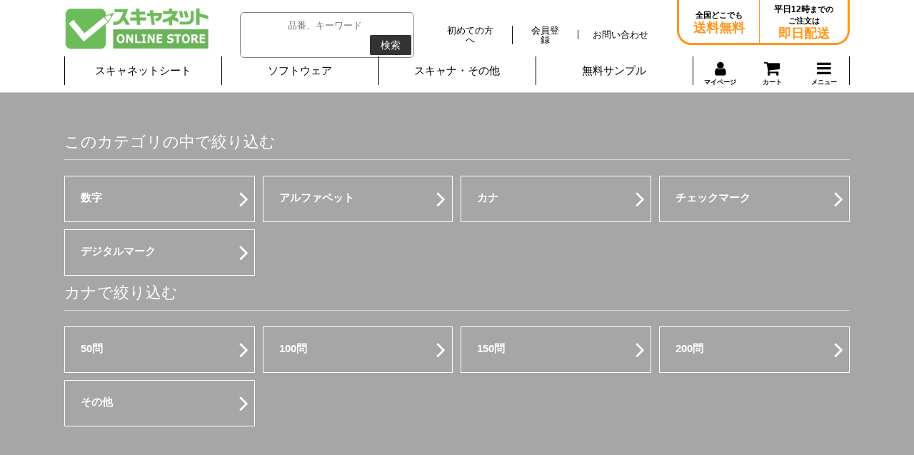

--- FILE ---
content_type: text/html; charset=UTF-8
request_url: http://scanet.jp/products/list.php?category_id=266
body_size: 107030
content:
<?xml version="1.0" encoding="UTF-8"?>
<!DOCTYPE html PUBLIC "-//W3C//DTD XHTML 1.0 Transitional//EN" "http://www.w3.org/TR/xhtml1/DTD/xhtml1-transitional.dtd">



<!--add -->
<html xmlns="http://www.w3.org/1999/xhtml" lang="ja" xml:lang="ja" class="LC_Page_Products_List"><head>
<meta http-equiv="Content-Type" content="text/html; charset=UTF-8" />
<meta http-equiv="Content-Script-Type" content="text/javascript" />
<!--<meta http-equiv="Content-Style-Type" content="text/css" />-->
<!--<meta name="viewport" content="width=device-width,initial-scale=1"/>-->
<title>カナマークシートはスキャネットシート</title>
<link rel="stylesheet" href="/user_data/packages/default/css/temp.css" type="text/css" media="all" />
<link rel="shortcut icon" href="/user_data/packages/default/img/common/favicon.ico" />
<link rel="icon" type="image/vnd.microsoft.icon" href="/user_data/packages/default/img/common/favicon.ico" />

<link rel="canonical" href="http://www.scanet.jp/products/list.php?category_id=266" />


<script type="text/javascript" src="/js/css.js"></script>
<script type="text/javascript" src="/js/navi.js"></script>
<script type="text/javascript" src="/js/win_op.js"></script>
<script type="text/javascript" src="/js/site.js"></script>
<script type="text/javascript" src="/js/jquery-1.4.2.min.js"></script>
<script type="text/javascript" src="/js/wdpZoomer_0.1.js"></script>
<script type="text/javascript" src="/js/smartRollover.js"></script>
<script type="text/javascript" src="/js/jquery.dropdownPlain.js"></script>
<script type="text/javascript" src="/js/heightLine.js"></script>
<script type="text/javascript" src="/js/smoothscroll.js"></script>
<script type="text/javascript" src="/js/jquery.easing.js"></script>
<script src="https://ajax.googleapis.com/ajax/libs/jquery/2.2.4/jquery.min.js"></script>
<script type="text/javascript" src="/js/ua.js"></script>
<script type="text/javascript" src="/js/main.js"></script>

<script src="https://cdn.jsdelivr.net/npm/fullcalendar@6.1.11/index.global.min.js"></script>
<script src="https://cdn.jsdelivr.net/npm/@fullcalendar/google-calendar@6.1.11/index.global.min.js"></script>
<script src="https://cdn.jsdelivr.net/npm/@fullcalendar/core@6.1.11/locales-all.global.min.js"></script>
<script src="https://unpkg.com/@popperjs/core@2"></script>
<script src="https://unpkg.com/tippy.js@6"></script>
<script type="text/javascript" src="/js/scanet-calendar.js"></script>

<link href="/user_data/packages/default/css/contents.css" rel="stylesheet" type="text/css"/>
<link href="/user_data/packages/default/css/base.css" media="(min-width: 768px)" rel="stylesheet" type="text/css"/>
<link href="/user_data/packages/default/css/base_s.css" media="(max-width: 767px)" rel="stylesheet" type="text/css"/>
<link href="/user_data/packages/default/css/font-awesome.min.css" rel="stylesheet" type="text/css"/>
<link href="/user_data/packages/default/css/store/index.css" media="(min-width: 768px)" rel="stylesheet" type="text/css"/>
<link href="/user_data/packages/default/css/store/index_s.css" media="(max-width: 767px)" rel="stylesheet" type="text/css"/>
<link href="/user_data/packages/default/css/login.css" media="(min-width: 768px)" rel="stylesheet" type="text/css"/>
<link href="/user_data/packages/default/css/login_s.css" media="(max-width: 767px)" rel="stylesheet" type="text/css"/>
<link href="/user_data/packages/default/css/list.css" media="(min-width: 768px)" rel="stylesheet" type="text/css"/>
<link href="/user_data/packages/default/css/list_s.css" media="(max-width: 767px)" rel="stylesheet" type="text/css"/>
<link href="/user_data/packages/default/css/lightbox.min.css" media="screen" rel="stylesheet" type="text/css"/>
<link href="/user_data/packages/default/css/detail.css" media="(min-width: 768px)" rel="stylesheet" type="text/css"/>
<link href="/user_data/packages/default/css/detail_s.css" media="(max-width: 767px)" rel="stylesheet" type="text/css"/>
<link href="/user_data/packages/default/css/index.css" media="(min-width: 768px)" rel="stylesheet" type="text/css"/>
<link href="/user_data/packages/default/css/index_s.css" media="(max-width: 767px)" rel="stylesheet" type="text/css"/>
<link href="/user_data/packages/default/css/mypage/index.css" media="(min-width: 768px)" rel="stylesheet" type="text/css"/>
<link href="/user_data/packages/default/css/mypage/index_s.css" media="(max-width: 767px)" rel="stylesheet" type="text/css"/>
<link href="/user_data/packages/default/css/mypage/change.css" media="(min-width: 768px)" rel="stylesheet" type="text/css"/>
<link href="/user_data/packages/default/css/mypage/change_s.css" media="(max-width: 767px)" rel="stylesheet" type="text/css"/>
<link href="/user_data/packages/default/css/cart/index.css" media="(min-width: 768px)" rel="stylesheet" type="text/css"/>
<link href="/user_data/packages/default/css/cart/index_s.css" media="(max-width: 767px)" rel="stylesheet" type="text/css"/>
<link href="/user_data/packages/default/css/entry/index.css" media="(min-width: 768px)" rel="stylesheet" type="text/css"/>
<link href="/user_data/packages/default/css/entry/index_s.css" media="(max-width: 767px)" rel="stylesheet" type="text/css"/>
<link href="/user_data/packages/default/css/entry/kiyaku.css" media="(min-width: 768px)" rel="stylesheet" type="text/css"/>
<link href="/user_data/packages/default/css/entry/kiyaku_s.css" media="(max-width: 767px)" rel="stylesheet" type="text/css"/>
<link href="/user_data/packages/default/css/user_data/index.css" media="(min-width: 768px)" rel="stylesheet" type="text/css"/>
<link href="/user_data/packages/default/css/scanet-calendar.css" media="(min-width: 768px)" rel="stylesheet" type="text/css"/>

<!-- Lightbox -->
<script type="text/javascript" src="/js/lightbox/lightbox-plus-jquery.min.js"></script>
<link href="/user_data/packages/default/css/user_data/index_s.css" media="(max-width: 767px)" rel="stylesheet" type="text/css"/>
<!-- Lightbox -->

    <script>
        if(_ua.Mobile){
            document.write('<meta name="viewport" content="width=device-width,user-scalable=yes,minimum-scale=1,maximum-scale=1">')
        }else if(_ua.Tablet){
            document.write('<meta name="viewport" content="width=1400">')
        }else{}
    </script>



<link rel="shortcut icon" href="/user_data/packages/default/img/common/favicon.ico" />
<link rel="icon" type="image/vnd.microsoft.icon" href="/user_data/packages/default/img/common/favicon.ico" />

<script type="text/javascript">//<![CDATA[
    var productsClassCategories = {"675":{"__unselected":{"__unselected":{"name":"\u9078\u629e\u3057\u3066\u304f\u3060\u3055\u3044","product_class_id":"683","product_type":"1"}},"__unselected2":{"#":{"classcategory_id2":"","name":"\u9078\u629e\u3057\u3066\u304f\u3060\u3055\u3044"},"#0":{"classcategory_id2":"0","name":"","stock_find":true,"price01":"20,680","price02":"20,680","point":"0","product_code":"SN-0073","product_class_id":"683","product_type":"1"}}},"660":{"__unselected":{"__unselected":{"name":"\u9078\u629e\u3057\u3066\u304f\u3060\u3055\u3044","product_class_id":"668","product_type":"1"}},"__unselected2":{"#":{"classcategory_id2":"","name":"\u9078\u629e\u3057\u3066\u304f\u3060\u3055\u3044"},"#0":{"classcategory_id2":"0","name":"","stock_find":true,"price01":"20,680","price02":"20,680","point":"0","product_code":"SN-0060","product_class_id":"668","product_type":"1"}}},"649":{"__unselected":{"__unselected":{"name":"\u9078\u629e\u3057\u3066\u304f\u3060\u3055\u3044","product_class_id":"657","product_type":"1"}},"__unselected2":{"#":{"classcategory_id2":"","name":"\u9078\u629e\u3057\u3066\u304f\u3060\u3055\u3044"},"#0":{"classcategory_id2":"0","name":"","stock_find":true,"price01":"20,680","price02":"20,680","point":"0","product_code":"SN-0057","product_class_id":"657","product_type":"1"}}},"672":{"__unselected":{"__unselected":{"name":"\u9078\u629e\u3057\u3066\u304f\u3060\u3055\u3044","product_class_id":"680","product_type":"1"}},"__unselected2":{"#":{"classcategory_id2":"","name":"\u9078\u629e\u3057\u3066\u304f\u3060\u3055\u3044"},"#0":{"classcategory_id2":"0","name":"","stock_find":true,"price01":"20,680","price02":"20,680","point":"0","product_code":"SN-0063","product_class_id":"680","product_type":"1"}}},"663":{"__unselected":{"__unselected":{"name":"\u9078\u629e\u3057\u3066\u304f\u3060\u3055\u3044","product_class_id":"671","product_type":"1"}},"__unselected2":{"#":{"classcategory_id2":"","name":"\u9078\u629e\u3057\u3066\u304f\u3060\u3055\u3044"},"#0":{"classcategory_id2":"0","name":"","stock_find":true,"price01":"20,680","price02":"20,680","point":"0","product_code":"SN-0070","product_class_id":"671","product_type":"1"}}},"653":{"__unselected":{"__unselected":{"name":"\u9078\u629e\u3057\u3066\u304f\u3060\u3055\u3044","product_class_id":"661","product_type":"1"}},"__unselected2":{"#":{"classcategory_id2":"","name":"\u9078\u629e\u3057\u3066\u304f\u3060\u3055\u3044"},"#0":{"classcategory_id2":"0","name":"","stock_find":true,"price01":"20,680","price02":"20,680","point":"0","product_code":"SN-0067","product_class_id":"661","product_type":"1"}}},"623":{"__unselected":{"__unselected":{"name":"\u9078\u629e\u3057\u3066\u304f\u3060\u3055\u3044","product_class_id":"631","product_type":"1"}},"__unselected2":{"#":{"classcategory_id2":"","name":"\u9078\u629e\u3057\u3066\u304f\u3060\u3055\u3044"},"#0":{"classcategory_id2":"0","name":"","stock_find":true,"price01":"16,500","price02":"16,500","point":"0","product_code":"SN-0030","product_class_id":"631","product_type":"1"}}},"620":{"__unselected":{"__unselected":{"name":"\u9078\u629e\u3057\u3066\u304f\u3060\u3055\u3044","product_class_id":"628","product_type":"1"}},"__unselected2":{"#":{"classcategory_id2":"","name":"\u9078\u629e\u3057\u3066\u304f\u3060\u3055\u3044"},"#0":{"classcategory_id2":"0","name":"","stock_find":true,"price01":"16,500","price02":"16,500","point":"0","product_code":"SN-0021","product_class_id":"628","product_type":"1"}}},"629":{"__unselected":{"__unselected":{"name":"\u9078\u629e\u3057\u3066\u304f\u3060\u3055\u3044","product_class_id":"637","product_type":"1"}},"__unselected2":{"#":{"classcategory_id2":"","name":"\u9078\u629e\u3057\u3066\u304f\u3060\u3055\u3044"},"#0":{"classcategory_id2":"0","name":"","stock_find":true,"price01":"16,500","price02":"16,500","point":"0","product_code":"SN-0033","product_class_id":"637","product_type":"1"}}},"642":{"__unselected":{"__unselected":{"name":"\u9078\u629e\u3057\u3066\u304f\u3060\u3055\u3044","product_class_id":"650","product_type":"1"}},"__unselected2":{"#":{"classcategory_id2":"","name":"\u9078\u629e\u3057\u3066\u304f\u3060\u3055\u3044"},"#0":{"classcategory_id2":"0","name":"","stock_find":true,"price01":"20,680","price02":"20,680","point":"0","product_code":"SN-0036","product_class_id":"650","product_type":"1"}}},"639":{"__unselected":{"__unselected":{"name":"\u9078\u629e\u3057\u3066\u304f\u3060\u3055\u3044","product_class_id":"647","product_type":"1"}},"__unselected2":{"#":{"classcategory_id2":"","name":"\u9078\u629e\u3057\u3066\u304f\u3060\u3055\u3044"},"#0":{"classcategory_id2":"0","name":"","stock_find":true,"price01":"20,680","price02":"20,680","point":"0","product_code":"SN-0027","product_class_id":"647","product_type":"1"}}},"609":{"__unselected":{"__unselected":{"name":"\u9078\u629e\u3057\u3066\u304f\u3060\u3055\u3044","product_class_id":"617","product_type":"1"}},"__unselected2":{"#":{"classcategory_id2":"","name":"\u9078\u629e\u3057\u3066\u304f\u3060\u3055\u3044"},"#0":{"classcategory_id2":"0","name":"","stock_find":true,"price01":"16,500","price02":"16,500","point":"0","product_code":"SN-0051","product_class_id":"617","product_type":"1"}}},"606":{"__unselected":{"__unselected":{"name":"\u9078\u629e\u3057\u3066\u304f\u3060\u3055\u3044","product_class_id":"614","product_type":"1"}},"__unselected2":{"#":{"classcategory_id2":"","name":"\u9078\u629e\u3057\u3066\u304f\u3060\u3055\u3044"},"#0":{"classcategory_id2":"0","name":"","stock_find":true,"price01":"16,500","price02":"16,500","point":"0","product_code":"SN-0042","product_class_id":"614","product_type":"1"}}},"603":{"__unselected":{"__unselected":{"name":"\u9078\u629e\u3057\u3066\u304f\u3060\u3055\u3044","product_class_id":"611","product_type":"1"}},"__unselected2":{"#":{"classcategory_id2":"","name":"\u9078\u629e\u3057\u3066\u304f\u3060\u3055\u3044"},"#0":{"classcategory_id2":"0","name":"","stock_find":true,"price01":"16,500","price02":"16,500","point":"0","product_code":"SN-0048","product_class_id":"611","product_type":"1"}}},"615":{"__unselected":{"__unselected":{"name":"\u9078\u629e\u3057\u3066\u304f\u3060\u3055\u3044","product_class_id":"623","product_type":"1"}},"__unselected2":{"#":{"classcategory_id2":"","name":"\u9078\u629e\u3057\u3066\u304f\u3060\u3055\u3044"},"#0":{"classcategory_id2":"0","name":"","stock_find":true,"price01":"16,500","price02":"16,500","point":"0","product_code":"SN-0054","product_class_id":"623","product_type":"1"}}},"600":{"__unselected":{"__unselected":{"name":"\u9078\u629e\u3057\u3066\u304f\u3060\u3055\u3044","product_class_id":"608","product_type":"1"}},"__unselected2":{"#":{"classcategory_id2":"","name":"\u9078\u629e\u3057\u3066\u304f\u3060\u3055\u3044"},"#0":{"classcategory_id2":"0","name":"","stock_find":true,"price01":"16,500","price02":"16,500","point":"0","product_code":"SN-0039","product_class_id":"608","product_type":"1"}}}};function fnOnLoad(){fnSetClassCategories(document.product_form675);fnSetClassCategories(document.product_form660);fnSetClassCategories(document.product_form649);fnSetClassCategories(document.product_form672);fnSetClassCategories(document.product_form663);fnSetClassCategories(document.product_form653);fnSetClassCategories(document.product_form623);fnSetClassCategories(document.product_form620);fnSetClassCategories(document.product_form629);fnSetClassCategories(document.product_form642);fnSetClassCategories(document.product_form639);fnSetClassCategories(document.product_form609);fnSetClassCategories(document.product_form606);fnSetClassCategories(document.product_form603);fnSetClassCategories(document.product_form615);fnSetClassCategories(document.product_form600);}
    $(function(){
        fnOnLoad(); 
    });
//]]></script>




<!-- Global site tag (gtag.js) - Google Analytics -->
<script async src="https://www.googletagmanager.com/gtag/js?id=UA-690707-1"></script>
<script>
  window.dataLayer = window.dataLayer || [];
  function gtag(){dataLayer.push(arguments);}
  gtag('js', new Date());

  gtag('config', 'UA-690707-1');
</script>

<!-- Google Tag Manager -->
<script>(function(w,d,s,l,i){w[l]=w[l]||[];w[l].push({'gtm.start':
new Date().getTime(),event:'gtm.js'});var f=d.getElementsByTagName(s)[0],
j=d.createElement(s),dl=l!='dataLayer'?'&l='+l:'';j.async=true;j.src=
'https://www.googletagmanager.com/gtm.js?id='+i+dl;f.parentNode.insertBefore(j,f);
})(window,document,'script','dataLayer','GTM-K5PZ2C7');</script>
<!-- End Google Tag Manager -->

<!-- ■共通タグ -->
<!-- EBiS tag version4.10 start -->
<script type="text/javascript">
(function(a,d,e,b,i,s){ window[i]=window[i]||[];var f=function(a,d,e,b,i,s){
var o=a.getElementsByTagName(d)[0],h=a.createElement(d),t='text/javascript';
h.type=t;h.async=e;h.onload=function(){ window[i].init( { argument:s, auto:true }
);};h._p=o;return h;},h=f(a,d,e,b,i,s),l='//taj',j=b+s+'/cmt.js';h.src=l+'1.'+j;
h._p.parentNode.insertBefore(h,h._p);h.onerror=function(k){k=f(a,d,e,b,i,s);
k.src=l+'2.'+j;k._p.parentNode.insertBefore(k,k._p);};
})(document,'script',true,'ebis.ne.jp/','ebis','ScXITlgT');
</script>
<!-- EBiS tag end -->



<script>
  (function(i,s,o,g,r,a,m){i['GoogleAnalyticsObject']=r;i[r]=i[r]||function(){
  (i[r].q=i[r].q||[]).push(arguments)},i[r].l=1*new Date();a=s.createElement(o),
  m=s.getElementsByTagName(o)[0];a.async=1;a.src=g;m.parentNode.insertBefore(a,m)
  })(window,document,'script','//www.google-analytics.com/analytics.js','ga');

  ga('create', 'UA-690707-1', {
          'clientId': '6b33b763-26bb-40b8-af44-b416ea35763d',
        'cookieDomain': 'auto'
  });

  ga('send', 'pageview');

    </script>
</head><!-- ▼BODY部 スタート -->
<body class="">

<noscript>
    <p>JavaScript を有効にしてご利用下さい.</p>
</noscript>

<div class="frame_outer">
    <a name="top" id="top"></a>

                            
<!--▼HEADER-->
<div class="g-header2">
    <div class="g-header2__container" id="header__fixed">
        <div class="g-header2__container2">
            <div class="g-header2__layout">

                <div class="g-header2__layout-left">
                    <h1 class="g-header2__heading-logo"><a class="g-header2__heading-logo-link" href="/store/">スキャネット</a></h1>
                </div>

                <div class="g-header2__layout-right">
                    
<script type="text/javascript">
    $(function(){
        $(".focus").focus(function(){
            if(this.value == "キーワード入力（アンケート,スキャナ,etc）"){
                $(this).val("").css("color","#000000");
            }
        });
        $(".focus").blur(function(){
            if(this.value == ""){
                $(this).val("").css("color","#969696");
            }
        });
    });
</script>
<style>
    .focus{
        color:#969696;
    }
</style>



<!--検索フォーム-->
<form name="search_form" class="g-header2__form" method="get" action="/products/list.php">
    <input type="hidden" name="transactionid" value="f6866412e19696e40ac412616d66c51053819c7d" />
    <dl class="formlist" style="display:none;">
        <dt>商品カテゴリから選ぶ</dt>
        <dd><input type="hidden" name="mode" value="search" />
            <select name="category_id" class="box145">
                <option label="すべての商品" value="">全ての商品</option>
                
            </select>
        </dd>
    </dl>
    <dl class="formlist" style="display:none;">
            </dl>

    <dl class="formlist clearfix">
        <input class="g-header2__form-input" name="name" type="text" placeholder="品番、キーワード"/>
        <button class="g-header2__form-button" type="submit" name="search">検索</button>
    </dl>
</form>                </div>

                <div class="g-header2__layout-right">
                    <div class="g-header2__navigation">
                        <h3 class="display__none">ヘッダーナビゲーション</h3>
                        <ul class="g-header2__navigation-list">
                            <li><a class="g-header2__navigation-link" href="/user_data/concept.php"><span>初めての方へ</span></a></li>
                            <li>
                                                                <a class="g-header2__navigation-link" href="/entry/kiyaku.php"><span>会員登録</span></a>
                                
                            </li>
                            <li><a class="g-header2__navigation-link" href="https://www.scanet.jp/contact/"><span>お問い合わせ</span></a></li>
                        </ul>
                    </div>
                </div>

                <div class="g-header2__layout-right2">
                    <div class="g-header2__contact-layout">
                        <div class="g-header2__contact-layout-item">
                            <p class="g-header2__contact-paragraph">全国どこでも<span>送料無料</span></p>
                        </div>
                        <div class="g-header2__contact-layout-item">
                            <p class="g-header2__contact-paragraph"><em>平日12時</em>までの<br>ご注文は<span>即日配送</span></p>
                        </div>
                    </div>
                </div>

            </div>
        </div>

        <div class="g-navigation2 js-PulldownNavigation">
            <a class="g-navigation2__link-mypage2" href="https://www.scanet.jp/mypage/login.php" title="マイページ">
                <i class="fa fa-user"></i>マイページ
            </a>

            <a class="g-navigation2__link-cart2" href="/cart/" title="カート">
                <i class="fa fa-shopping-cart"></i>
                            </a>

            <a class="g-navigation2__link-menu2 js-PulldownNavigation_link" href="#" title="メニュー">
                <i class="fa fa-bars"></i>
            </a>

            <div class="g-navigation2__container js-PulldownNavigation_container">
                <div class="js-PulldownNavigation_menu">
                    <h2 class="display__none">グローバルナビゲーション</h2>
                    <div class="g-navigation2__box">
                        <form class="g-navigation2__form" method="get" action="/products/list.php">
                            <input type="hidden" name="transactionid" value="f6866412e19696e40ac412616d66c51053819c7d" />
                            <dl class="formlist" style="display:none;">
                                <dt>商品カテゴリから選ぶ</dt>
                                <dd><input type="hidden" name="mode" value="search" />
                                    <select name="category_id" class="box145">
                                        <option label="すべての商品" value="">全ての商品</option>
                                        
                                    </select>
                                </dd>
                            </dl>
                            <dl class="formlist" style="display:none;">
                                                            </dl>

                            <dl class="formlist clearfix">
                                <input class="g-navigation2__form-input" name="name" type="text" placeholder="品番、キーワード"/>
                                <button class="g-navigation2__form-button" type="submit" name="search">検索</button>
                            </dl>
                        </form>
                    </div>
                    <div class="g-navigation2__layout">
                        <div class="g-navigation2__layout-box js-PulldownNavigationItem">
                            <dl class="g-navigation2__list2">
                                <dt>
                                    <a class="g-navigation2__link js-PulldownNavigationItem_link" href="#" title="スキャネットシート">スキャネットシート</a>
                                </dt>
                                <dd class="js-PulldownNavigationItem_submenu" style="display: none;">
                                    <ul class="g-navigation2__list g-navigation2__list--first">

                  <li><a class="g-navigation2__link2" href="/products/list.php?category_id=321" title="&nbsp;&nbsp;&nbsp;&nbsp;アンケートシート">&nbsp;&nbsp;&nbsp;&nbsp;アンケートシート</a></li>
                  <li><a class="g-navigation2__link2" href="/products/list.php?category_id=322" title="&nbsp;&nbsp;&nbsp;&nbsp;チェックマークシート">&nbsp;&nbsp;&nbsp;&nbsp;チェックマークシート</a></li>
                  <li><a class="g-navigation2__link2" href="/products/list.php?category_id=323" title="&nbsp;&nbsp;&nbsp;&nbsp;共通テスト模試シート">&nbsp;&nbsp;&nbsp;&nbsp;共通テスト模試シート</a></li>
                  <li><a class="g-navigation2__link2" href="/products/list.php?category_id=324" title="&nbsp;&nbsp;&nbsp;&nbsp;国家試験シート">&nbsp;&nbsp;&nbsp;&nbsp;国家試験シート</a></li>
                  <li><a class="g-navigation2__link2" href="/products/list.php?category_id=325" title="&nbsp;&nbsp;&nbsp;&nbsp;出席管理シート">&nbsp;&nbsp;&nbsp;&nbsp;出席管理シート</a></li>
                  <li><a class="g-navigation2__link2" href="/products/list.php?category_id=326" title="&nbsp;&nbsp;&nbsp;&nbsp;調査シート">&nbsp;&nbsp;&nbsp;&nbsp;調査シート</a></li>
                  <li><a class="g-navigation2__link2" href="/products/list.php?category_id=327" title="&nbsp;&nbsp;&nbsp;&nbsp;記述採点シート">&nbsp;&nbsp;&nbsp;&nbsp;記述採点シート</a></li>
                  <li><a class="g-navigation2__link2" href="/products/list.php?category_id=328" title="&nbsp;&nbsp;&nbsp;&nbsp;数値入力シート">&nbsp;&nbsp;&nbsp;&nbsp;数値入力シート</a></li>
                  <li><a class="g-navigation2__link2" href="/products/list.php?category_id=329" title="&nbsp;&nbsp;&nbsp;&nbsp;三つ折りマークシート">&nbsp;&nbsp;&nbsp;&nbsp;三つ折りマークシート</a></li>
                  <li><a class="g-navigation2__link2" href="/products/list.php?category_id=330" title="&nbsp;&nbsp;&nbsp;&nbsp;TOEIC対策シート">&nbsp;&nbsp;&nbsp;&nbsp;TOEIC対策シート</a></li>
                  <li><a class="g-navigation2__link2" href="/products/list.php?category_id=331" title="&nbsp;&nbsp;&nbsp;&nbsp;選挙向け投票シート">&nbsp;&nbsp;&nbsp;&nbsp;選挙向け投票シート</a></li>
                  <li><a class="g-navigation2__link2" href="/products/list.php?category_id=332" title="&nbsp;&nbsp;&nbsp;&nbsp;OSCEシート">&nbsp;&nbsp;&nbsp;&nbsp;OSCEシート</a></li>
                  <li><a class="g-navigation2__link2" href="/products/list.php?category_id=333" title="&nbsp;&nbsp;&nbsp;&nbsp;マークシート A5">&nbsp;&nbsp;&nbsp;&nbsp;マークシート A5</a></li>
                  <li><a class="g-navigation2__link2" href="/products/list.php?category_id=334" title="&nbsp;&nbsp;&nbsp;&nbsp;マークシート A4">&nbsp;&nbsp;&nbsp;&nbsp;マークシート A4</a></li>
                  <li><a class="g-navigation2__link2" href="/products/list.php?category_id=335" title="&nbsp;&nbsp;&nbsp;&nbsp;デジタル採点シート">&nbsp;&nbsp;&nbsp;&nbsp;デジタル採点シート</a></li>
                  <li><a class="g-navigation2__link2" href="/products/list.php?category_id=336" title="&nbsp;&nbsp;&nbsp;&nbsp;ストレスチェックシート">&nbsp;&nbsp;&nbsp;&nbsp;ストレスチェックシート</a></li>
                  <li><a class="g-navigation2__link2" href="/products/list.php?category_id=337" title="&nbsp;&nbsp;&nbsp;&nbsp;有料ソフトウェア・オプション">&nbsp;&nbsp;&nbsp;&nbsp;有料ソフトウェア・オプション</a></li>
                  <li><a class="g-navigation2__link2" href="/products/list.php?category_id=338" title="&nbsp;&nbsp;&nbsp;&nbsp;スキャナ">&nbsp;&nbsp;&nbsp;&nbsp;スキャナ</a></li>
        
                                    </ul>
                                </dd>
                            </dl>
                        </div>

                        <div class="g-navigation2__layout-box js-PulldownNavigationItem">
                            <dl class="g-navigation2__list2">
                                <dt><a class="g-navigation2__link js-PulldownNavigationItem_link" href="#" title="">ソフトウェア</a></dt>
                                <dd class="js-PulldownNavigationItem_submenu" style="display: none;">
                                    <ul class="g-navigation2__list g-navigation2__list--second">
                                        <li><p class="g-navigation2__p">【無料ソフトウェア】</p></li>
                                        <li><a class="g-navigation2__link2" href="/wp/?p=91" title="らく点先生2">らく点先生2</a></li>
                                        <li><a class="g-navigation2__link2" href="/wp/?p=2671" title="カンマくん3">カンマくん3</a></li>
                                        <li><a class="g-navigation2__link2" href="/wp/?p=95" title="QA-Navi2無料版">QA-Navi2無料版</a></li>
                                        <li><a class="g-navigation2__link2" href="/wp/?p=3002" title="デジらく採点2">デジらく採点2</a></li>
                                        <li><a class="g-navigation2__link2" href="/wp/?p=3362" title="らく点マークくん3">らく点マークくん3</a></li>
                                        <li><p class="g-navigation2__p">【有料ソフトウェア】</p></li>
                                        <li><a class="g-navigation2__link2" href="/digi-rakuPP/" title="デジらく採点2普通紙対応版">デジらく採点2普通紙対応版</a></li>
                                        <li><a class="g-navigation2__link2" href="/digi-rakuCL/" title="デジらく採点2クラウド">デジらく採点2クラウド</a></li>
                                        <li><a class="g-navigation2__link2" href="/wp/?p=3324" title="らく点マークくん3Lite">らく点マークくん3Lite</a></li>
                                        <li><a class="g-navigation2__link2" href="/wp/?p=97" title="らく点マークくんLiteバージョン">らく点マークくんLiteバージョン</a></li>
                                        <li><a class="g-navigation2__link2" href="/wp/?p=99" title="らく点マークくんスタンダード">らく点マークくんスタンダード</a></li>
                                        <li><p class="g-navigation2__p">&nbsp;</p></li>
                                        <li><a class="g-navigation2__link2" href="/wp/?p=107" title="QA-Navi2">QA-Navi2</a></li>
                                        <li><a class="g-navigation2__link2" href="/wp/?p=3556" title="ストレスチェック実施ソフト">ストレスチェック実施ソフト</a></li>
                                        <li><a class="g-navigation2__link2" href="/wp/?p=6141" title="薬剤師国家試験採点ソフト">薬剤師国家試験採点ソフト</a></li>
                                        <li><a class="g-navigation2__link2" href="/wp/?p=4803" title="授業アンケート実施ソフト">授業アンケート実施ソフト</a></li>
                                        <li><a class="g-navigation2__link2" href="/wp/?p=3709" title="選挙管理ソフト">選挙管理ソフト</a></li>
                                        <li><p class="g-navigation2__p">&nbsp;</p></li>
                                        <li><a class="g-navigation2__link2" href="/wp/?p=4226" title="出席管理くん">出席管理くん</a></li>
                                        <li><a class="g-navigation2__link2" href="/wp/?p=5997" title="OSCE共用試験採点ソフト（医学部版）">OSCE共用試験採点ソフト（医学部版）</a></li>
                                        <li><a class="g-navigation2__link2" href="/wp/?p=5830" title="OSCE共用試験採点ソフト（薬学部版）">OSCE共用試験採点ソフト（薬学部版）</a></li>
                                    </ul>
                                </dd>
                            </dl>
                        </div>

                        <div class="g-navigation2__layout-box js-PulldownNavigationItem">
                            <dl class="g-navigation2__list2">
                                <dt><a class="g-navigation2__link js-PulldownNavigationItem_link" href="#" title="スキャナ・その他">スキャナ・その他</a></dt>
                                <dd class="js-PulldownNavigationItem_submenu" style="display: none;">
                                    <ul class="g-navigation2__list g-navigation2__list--second">
                                        <li><a class="g-navigation2__link2" href="/products/list.php?category_id=298" title="スキャナ">スキャナ</a></li>
                                        <li><a class="g-navigation2__link2" href="/wp/?p=2172" title="検討されている方へ">検討されている方へ</a></li>
                                        <li><a class="g-navigation2__link2" href="/user_data/company.php" title="会社概要">会社概要</a></li>
                                        <li><a class="g-navigation2__link2" href="/contact/" title="お問い合わせ">お問い合わせ</a></li>
                                    </ul>
                                </dd>
                            </dl>
                        </div>

                        <div class="g-navigation2__layout-box js-PulldownNavigationItem">
                            <dl class="g-navigation2__list2">
                                <dt><a class="g-navigation2__link" href="/user_data/sample.php" title="無料サンプル">無料サンプル</a></dt>
                            </dl>
                        </div>

                        <div class="g-navigation2__layout-box2 js-PulldownNavigationItem">


                                                        <a class="g-navigation2__link-mypage" a href="https://www.scanet.jp/mypage/login.php" title="マイページ">
                                <span><i class="fa fa-user"></i><br>マイページ</span>
                            </a>
                            
                            <a class="g-navigation2__link-cart"  href="/cart/" title="カート">
                                <span class="g-navigation2__link-cart-icon"><i class="fa fa-shopping-cart"></i>カート</span>
                                                            </a>
                            <dl class="g-navigation2__list2">
                                <dt>
                                    <a class="g-navigation2__link-menu js-PulldownNavigationItem_link" href="#" title="メニュー">
                                        <span><i class="fa fa-bars"></i>メニュー</span>
                                    </a>
                                </dt>
                                <dd class="js-PulldownNavigationItem_submenu" style="display: none;">
                                    <div class="g-navigation2__layout2">
                                        <div class="g-navigation2__layout2-left">
                                            <dl class="g-navigation2__list3">
                                                <dt>探す</dt>
                                                <dd><a class="g-navigation2__link2" href="/user_data/allitem.php" title="全商品一覧">全商品一覧</a></dd>
                                                <dd><a class="g-navigation2__link2" href="/wp/?page_id=2" title="ソフトウェア一覧">ソフトウェア一覧</a></dd>
                                                <dd><a class="g-navigation2__link2" href="/" title="スキャネット">TOP</a></dd>
                                                <dd><a class="g-navigation2__link2" href="/store/" title="オンラインストア">オンラインストア</a></dd>
                                            </dl>
                                        </div>
                                        <div class="g-navigation2__layout2-right">
                                            <dl class="g-navigation2__list3">
                                                <dt>ヘルプ</dt>
                                                <dd><a class="g-navigation2__link2" href="/user_data/qa.php" title="よくある質問">よくある質問</a></dd>
                                                <dd><a class="g-navigation2__link2" href="/user_data/concept.php" title="初めての方へ">初めての方へ</a></dd>
                                                <dd><a class="g-navigation2__link2" href="/wp/?p=2172" title="検討されている方へ">検討されている方へ</a></dd>
                                                <dd><a class="g-navigation2__link2" href="/user_data/guide.php" title="お支払い/配送方法について">お支払い/配送方法について</a></dd>
                                                <dd><a class="g-navigation2__link2" href="/agency/index.php" title="パートナー（代理店）の方">パートナー（代理店）の方</a></dd>
                                                <dd><a class="g-navigation2__link2" href="/contact/" title="お問い合わせ">お問い合わせ</a></dd>
                                            </dl>
                                        </div>
                                    </div>
                                </dd>
                            </dl>
                        </div>

                    </div>
                </div>
            </div>
        </div>
    </div>
</div>        
        <div id="container2" class="clearfix">
    
                        
                        
                <div
                            id="one_maincolumn"
                        class="main_column"
        >
                                                            <!-- ▼[カテゴリ絞り込み] 一覧 -->
                                            <!--大学機関-->

<!--大学個人の先生-->


<!--高等学校-->

<!--小中学校-->


<!--専門学校-->


<!--企業-->


<!--企業-->

<!--病院-->


<!--用途別-->





<!--種類-->

<!--用紙サイズ-->

<!--用紙サイズ A4-->

<!--用紙サイズ B5-->

<!--用紙サイズ A5-->


<!--用紙サイズ A6-->

<!--用紙サイズ 名刺-->

<!--設問数-->

<!--設問数 50-->

<!--設問数 100-->

<!--設問数 150-->

<!--設問数 200-->


<!--設問数 その他-->


<!--選択肢数-->

<!--選択肢数 2択-->


<!--選択肢数 3択-->

<!--選択肢数 4択-->

<!--選択肢数 5択-->

<!--選択肢数 6択-->

<!--選択肢数 7択-->

<!--選択肢数 10択-->


<!--選択肢数 その他-->



<!--選択肢種別-->

<!--選択肢種別 数字-->


<!--選択肢種別 アルファベット-->

<!--選択肢種別 カナ-->
	<div class="list-main__block-anchor">
    <div class="list-main__container">
        <h2 class="block-anchor__heading">このカテゴリの中で絞り込む</h2>
        <ul class="list-main_anchor-list">
            <li><a href="/products/list.php?category_id=264">数字</a></li>
            <li><a href="/products/list.php?category_id=265">アルファベット</a></li>
            <li><a href="/products/list.php?category_id=266">カナ</a></li>
            <li><a href="/products/list.php?category_id=267">チェックマーク</a></li>
            <li><a href="/products/list.php?category_id=268">デジタルマーク</a></li>
        </ul>
        <h2 class="block-anchor__heading">カナで絞り込む</h2>
        <ul class="list-main_anchor-list">
            <li><a href="/products/list.php?category_id=279">50問</a></li>
            <li><a href="/products/list.php?category_id=280">100問</a></li>
            <li><a href="/products/list.php?category_id=281">150問</a></li>
            <li><a href="/products/list.php?category_id=282">200問</a></li>
            <li><a href="/products/list.php?category_id=283">その他</a></li>
        </ul>
    </div>
</div>
<!--選択肢種別 チェックマーク-->


<!--選択肢種別 デジタルマーク-->
                                        <!-- ▲[カテゴリ絞り込み] 一覧 -->
                                        
            <!-- ▼メイン -->
            <script type="text/javascript" src="/js/products.js"></script>
<script type="text/javascript">//<![CDATA[
    function fnSetClassCategories(form, classcat_id2_selected) {
        var $form = $(form);
        var product_id = $form.find('input[name=product_id]').val();
        var $sele1 = $form.find('select[name=classcategory_id1]');
        var $sele2 = $form.find('select[name=classcategory_id2]');
        setClassCategories($form, product_id, $sele1, $sele2, classcat_id2_selected);
    }
    // 並び順を変更
    function fnChangeOrderby(orderby) {
        fnSetVal('orderby', orderby);
        fnSetVal('pageno', 1);
        fnSubmit();
    }
    // 表示件数を変更
    function fnChangeDispNumber(dispNumber) {
        fnSetVal('disp_number', dispNumber);
        fnSetVal('pageno', 1);
        fnSubmit();
    }
    // カゴに入れる
    function fnInCart(productForm) {
        var searchForm = $("#form1");
        var cartForm = $(productForm);
        // 検索条件を引き継ぐ
        var hiddenValues = ['mode','category_id','maker_id','name','orderby','disp_number','pageno','rnd'];
        $.each(hiddenValues, function(){
            // 商品別のフォームに検索条件の値があれば上書き
            if (cartForm.has('input[name='+this+']').length != 0) {
                cartForm.find('input[name='+this+']').val(searchForm.find('input[name='+this+']').val());
            }
            // なければ追加
            else {
                cartForm.append($('<input type="hidden" />').attr("name", this).val(searchForm.find('input[name='+this+']').val()));
            }
        });
        // 商品別のフォームを送信
        cartForm.submit();
    }
    //]]></script>

<script type="text/javascript" src="/js/jquery.facebox/facebox.js"></script>
<link rel="stylesheet" type="text/css" href="/js/jquery.facebox/facebox.css" media="screen" />
<script type="text/javascript">//<![CDATA[
    // 規格2に選択肢を割り当てる。
    function fnSetClassCategories(form, classcat_id2_selected) {
        var $form = $(form);
        var product_id = $form.find('input[name=product_id]').val();
        var $sele1 = $form.find('select[name=classcategory_id1]');
        var $sele2 = $form.find('select[name=classcategory_id2]');
        setClassCategories($form, product_id, $sele1, $sele2, classcat_id2_selected);
    }
    $(document).ready(function() {
        $('a.expansion').facebox({
            loadingImage : '/js/jquery.facebox/loading.gif',
            closeImage   : '/js/jquery.facebox/closelabel.png'
        });
    });
    //]]></script>

<!-- List Main-->
<div class="list-main">
    <form name="form1" id="form1" method="get" action="?">
        <input type="hidden" name="transactionid" value="f6866412e19696e40ac412616d66c51053819c7d" />
        <input type="hidden" name="mode" value="" />
                <input type="hidden" name="category_id" value="266" />
        <input type="hidden" name="maker_id" value="0" />
        <input type="hidden" name="name" value="" />
                        <input type="hidden" name="orderby" value="" />
        <input type="hidden" name="disp_number" value="30" />
        <input type="hidden" name="pageno" value="" />
                <input type="hidden" name="rnd" value="cle" />
    </form>



    <div class="list-main__container">
        <div class="list-main__category">
            <h3 class="list-main__category-heading" id="anc01">カナ</h3>

            <!--▼検索条件-->
                        <!--▲検索条件-->

            <!--▼ページナビ(本文)-->
                        <!--▲ページナビ(本文)-->

                                    <div class="list-main__count"><em>16件</em>の商品がございます。</div>

            <!--▼ページナビ(上部)-->
            <div class="list-main__panel">
                <input type="hidden" name="transactionid" value="f6866412e19696e40ac412616d66c51053819c7d" />
                            <ul class="list-main__panel-pager">
                &nbsp;
            </ul>

            <ul class="list-main__panel-link">
                                <li><a href="javascript:fnChangeOrderby('price');"><i class="fa fa-play"></i> 価格順</a></li>
                                                <li><a href="javascript:fnChangeOrderby('date');"><i class="fa fa-play"></i> 新着順</a></li>
                
                <li>表示件数
                    <div class="list-main__panel-link_number-wrap">
                        <select class="list-main__panel-link_number" name="disp_number" onchange="javascript:fnChangeDispNumber(this.value);">
                                                                                    <option value="30" selected="selected" >30件</option>
                                                                                                                <option value="60" >60件</option>
                                                                                                                <option value="90" >90件</option>
                                                                                </select>
                    </div>
                </li>
            </ul>
                        </div>

            <!--▲ページナビ(上部)-->
            
                                    <!--▼商品-->

            <div class="list-main__product">
                <a name="product675"></a>

                <div class="list-main__product-image">
                    <a href="/products/detail.php?product_id=675">
                        <img src="/upload/save_image/12061659_5c08d6e7a6e61.jpg" alt="SN-0073　A4マークシート年クラス番号100問10択カタカナ">
                    </a>
                    <a href="/upload/save_image/12061659_5c08d6e7a6e61.jpg" class="list-main__product-zoom example-image-link" data-lightbox="image">
                        <i class="fa fa-search-plus"></i> 画像を拡大する
                    </a>
                </div>

                <div class="list-main__product-info">
                    <div class="list-main__product-paragraph">
                        <p>定期テスト、小テスト、国試対策、検定試験などの各種採点に便利なマークシートです。</p>
                    </div>
                    <div class="list-main__product-paragraph2">
                        <ul class="detail-main__related-type">

                                                                                                                                                                        <li class="blue">A4サイズ</li>
                                                                                                                                                
                            <!--▼サブコメント1-->
                                                                                                                                                                            <li class="gray">1000枚</li>
                                                                                    <!--▲サブコメント1-->

                                                                                    <li class="orange">即日発送</li>
                                                        
                        </ul>

                        <span class="list-main__product-id">SN-0073</span>
                        <span class="list-main__product-name">SN-0073　A4マークシート年クラス番号100問10択カタカナ</span>
                        <span class="list-main__product-price">販売価格 ： <span id="price02_default_675">20,680</span><span id="price02_dynamic_675"></span>
                            円(税込)</span>
                        

                    </div>
                    <div class="list-main__product-more">
                        <a href="/products/detail.php?product_id=675"><i class="fa fa-play"></i> 詳しく見る</a>
                    </div>
                </div>
            </div>

                        
                                    <!--▼商品-->

            <div class="list-main__product">
                <a name="product660"></a>

                <div class="list-main__product-image">
                    <a href="/products/detail.php?product_id=660">
                        <img src="/upload/save_image/sn0060.png" alt="SN-0060　A4マークシート番号100問5択カタカナ">
                    </a>
                    <a href="/upload/save_image/sn0060.png" class="list-main__product-zoom example-image-link" data-lightbox="image">
                        <i class="fa fa-search-plus"></i> 画像を拡大する
                    </a>
                </div>

                <div class="list-main__product-info">
                    <div class="list-main__product-paragraph">
                        <p>定期テスト、小テスト、国試対策、検定試験などの各種採点に便利なマークシートです。</p>
                    </div>
                    <div class="list-main__product-paragraph2">
                        <ul class="detail-main__related-type">

                                                                                                                                                                        <li class="blue">A4サイズ</li>
                                                                                                                                                
                            <!--▼サブコメント1-->
                                                                                                                                                                            <li class="gray">1000枚</li>
                                                                                    <!--▲サブコメント1-->

                                                                                    <li class="orange">即日発送</li>
                                                        
                        </ul>

                        <span class="list-main__product-id">SN-0060</span>
                        <span class="list-main__product-name">SN-0060　A4マークシート番号100問5択カタカナ</span>
                        <span class="list-main__product-price">販売価格 ： <span id="price02_default_660">20,680</span><span id="price02_dynamic_660"></span>
                            円(税込)</span>
                        

                    </div>
                    <div class="list-main__product-more">
                        <a href="/products/detail.php?product_id=660"><i class="fa fa-play"></i> 詳しく見る</a>
                    </div>
                </div>
            </div>

                        
                                    <!--▼商品-->

            <div class="list-main__product">
                <a name="product649"></a>

                <div class="list-main__product-image">
                    <a href="/products/detail.php?product_id=649">
                        <img src="/upload/save_image/sn0057.png" alt="SN-0057　A4マークシート番号100問4択カタカナ">
                    </a>
                    <a href="/upload/save_image/sn0057.png" class="list-main__product-zoom example-image-link" data-lightbox="image">
                        <i class="fa fa-search-plus"></i> 画像を拡大する
                    </a>
                </div>

                <div class="list-main__product-info">
                    <div class="list-main__product-paragraph">
                        <p>定期テスト、小テスト、国試対策、検定試験などの各種採点に便利なマークシートです。</p>
                    </div>
                    <div class="list-main__product-paragraph2">
                        <ul class="detail-main__related-type">

                                                                                                                                                                        <li class="blue">A4サイズ</li>
                                                                                                                                                
                            <!--▼サブコメント1-->
                                                                                                                                                                            <li class="gray">1000枚</li>
                                                                                    <!--▲サブコメント1-->

                                                                                    <li class="orange">即日発送</li>
                                                        
                        </ul>

                        <span class="list-main__product-id">SN-0057</span>
                        <span class="list-main__product-name">SN-0057　A4マークシート番号100問4択カタカナ</span>
                        <span class="list-main__product-price">販売価格 ： <span id="price02_default_649">20,680</span><span id="price02_dynamic_649"></span>
                            円(税込)</span>
                        

                    </div>
                    <div class="list-main__product-more">
                        <a href="/products/detail.php?product_id=649"><i class="fa fa-play"></i> 詳しく見る</a>
                    </div>
                </div>
            </div>

                        
                                    <!--▼商品-->

            <div class="list-main__product">
                <a name="product672"></a>

                <div class="list-main__product-image">
                    <a href="/products/detail.php?product_id=672">
                        <img src="/upload/save_image/sn0063.png" alt="SN-0063　A4マークシート番号100問10択カタカナ">
                    </a>
                    <a href="/upload/save_image/sn0063.png" class="list-main__product-zoom example-image-link" data-lightbox="image">
                        <i class="fa fa-search-plus"></i> 画像を拡大する
                    </a>
                </div>

                <div class="list-main__product-info">
                    <div class="list-main__product-paragraph">
                        <p>定期テスト、小テスト、国試対策、検定試験などの各種採点に便利なマークシートです。</p>
                    </div>
                    <div class="list-main__product-paragraph2">
                        <ul class="detail-main__related-type">

                                                                                                                                                                        <li class="blue">A4サイズ</li>
                                                                                                                                                
                            <!--▼サブコメント1-->
                                                                                                                                                                            <li class="gray">1000枚</li>
                                                                                    <!--▲サブコメント1-->

                                                                                    <li class="orange">即日発送</li>
                                                        
                        </ul>

                        <span class="list-main__product-id">SN-0063</span>
                        <span class="list-main__product-name">SN-0063　A4マークシート番号100問10択カタカナ</span>
                        <span class="list-main__product-price">販売価格 ： <span id="price02_default_672">20,680</span><span id="price02_dynamic_672"></span>
                            円(税込)</span>
                        

                    </div>
                    <div class="list-main__product-more">
                        <a href="/products/detail.php?product_id=672"><i class="fa fa-play"></i> 詳しく見る</a>
                    </div>
                </div>
            </div>

                        
                                    <!--▼商品-->

            <div class="list-main__product">
                <a name="product663"></a>

                <div class="list-main__product-image">
                    <a href="/products/detail.php?product_id=663">
                        <img src="/upload/save_image/sn0070.png" alt="SN-0070　A4マークシート年クラス番号100問5択カタカナ">
                    </a>
                    <a href="/upload/save_image/sn0070.png" class="list-main__product-zoom example-image-link" data-lightbox="image">
                        <i class="fa fa-search-plus"></i> 画像を拡大する
                    </a>
                </div>

                <div class="list-main__product-info">
                    <div class="list-main__product-paragraph">
                        <p>定期テスト、小テスト、国試対策、検定試験などの各種採点に便利なマークシートです。</p>
                    </div>
                    <div class="list-main__product-paragraph2">
                        <ul class="detail-main__related-type">

                                                                                                                                                                        <li class="blue">A4サイズ</li>
                                                                                                                                                
                            <!--▼サブコメント1-->
                                                                                                                                                                            <li class="gray">1000枚</li>
                                                                                    <!--▲サブコメント1-->

                                                                                    <li class="orange">即日発送</li>
                                                        
                        </ul>

                        <span class="list-main__product-id">SN-0070</span>
                        <span class="list-main__product-name">SN-0070　A4マークシート年クラス番号100問5択カタカナ</span>
                        <span class="list-main__product-price">販売価格 ： <span id="price02_default_663">20,680</span><span id="price02_dynamic_663"></span>
                            円(税込)</span>
                        

                    </div>
                    <div class="list-main__product-more">
                        <a href="/products/detail.php?product_id=663"><i class="fa fa-play"></i> 詳しく見る</a>
                    </div>
                </div>
            </div>

                        
                                    <!--▼商品-->

            <div class="list-main__product">
                <a name="product653"></a>

                <div class="list-main__product-image">
                    <a href="/products/detail.php?product_id=653">
                        <img src="/upload/save_image/sn0067.png" alt="SN-0067　A4マークシート年クラス番号100問4択カタカナ">
                    </a>
                    <a href="/upload/save_image/sn0067.png" class="list-main__product-zoom example-image-link" data-lightbox="image">
                        <i class="fa fa-search-plus"></i> 画像を拡大する
                    </a>
                </div>

                <div class="list-main__product-info">
                    <div class="list-main__product-paragraph">
                        <p>定期テスト、小テスト、国試対策、検定試験などの各種採点に便利なマークシートです。</p>
                    </div>
                    <div class="list-main__product-paragraph2">
                        <ul class="detail-main__related-type">

                                                                                                                                                                        <li class="blue">A4サイズ</li>
                                                                                                                                                
                            <!--▼サブコメント1-->
                                                                                                                                                                            <li class="gray">1000枚</li>
                                                                                    <!--▲サブコメント1-->

                                                                                    <li class="orange">即日発送</li>
                                                        
                        </ul>

                        <span class="list-main__product-id">SN-0067</span>
                        <span class="list-main__product-name">SN-0067　A4マークシート年クラス番号100問4択カタカナ</span>
                        <span class="list-main__product-price">販売価格 ： <span id="price02_default_653">20,680</span><span id="price02_dynamic_653"></span>
                            円(税込)</span>
                        

                    </div>
                    <div class="list-main__product-more">
                        <a href="/products/detail.php?product_id=653"><i class="fa fa-play"></i> 詳しく見る</a>
                    </div>
                </div>
            </div>

                        
                                    <!--▼商品-->

            <div class="list-main__product">
                <a name="product623"></a>

                <div class="list-main__product-image">
                    <a href="/products/detail.php?product_id=623">
                        <img src="/upload/save_image/sn0030.png" alt="SN-0030　A5マークシート年クラス番号50問4択カタカナ">
                    </a>
                    <a href="/upload/save_image/sn0030.png" class="list-main__product-zoom example-image-link" data-lightbox="image">
                        <i class="fa fa-search-plus"></i> 画像を拡大する
                    </a>
                </div>

                <div class="list-main__product-info">
                    <div class="list-main__product-paragraph">
                        <p>定期テスト、小テスト、国試対策、検定試験などの各種採点に便利なマークシートです。</p>
                    </div>
                    <div class="list-main__product-paragraph2">
                        <ul class="detail-main__related-type">

                                                                                                                                                    <li class="blue3">A5サイズ</li>
                                                                                                                                                                        
                            <!--▼サブコメント1-->
                                                                                                                                                                            <li class="gray">1000枚</li>
                                                                                    <!--▲サブコメント1-->

                                                                                    <li class="orange">即日発送</li>
                                                        
                        </ul>

                        <span class="list-main__product-id">SN-0030</span>
                        <span class="list-main__product-name">SN-0030　A5マークシート年クラス番号50問4択カタカナ</span>
                        <span class="list-main__product-price">販売価格 ： <span id="price02_default_623">16,500</span><span id="price02_dynamic_623"></span>
                            円(税込)</span>
                        

                    </div>
                    <div class="list-main__product-more">
                        <a href="/products/detail.php?product_id=623"><i class="fa fa-play"></i> 詳しく見る</a>
                    </div>
                </div>
            </div>

                        
                                    <!--▼商品-->

            <div class="list-main__product">
                <a name="product620"></a>

                <div class="list-main__product-image">
                    <a href="/products/detail.php?product_id=620">
                        <img src="/upload/save_image/sn0021.png" alt="SN-0021　A5マークシート番号50問4択カタカナ">
                    </a>
                    <a href="/upload/save_image/sn0021.png" class="list-main__product-zoom example-image-link" data-lightbox="image">
                        <i class="fa fa-search-plus"></i> 画像を拡大する
                    </a>
                </div>

                <div class="list-main__product-info">
                    <div class="list-main__product-paragraph">
                        <p>定期テスト、小テスト、国試対策、検定試験などの各種採点に便利なマークシートです。</p>
                    </div>
                    <div class="list-main__product-paragraph2">
                        <ul class="detail-main__related-type">

                                                                                                                                                    <li class="blue3">A5サイズ</li>
                                                                                                                                                                        
                            <!--▼サブコメント1-->
                                                                                                                                                                            <li class="gray">1000枚</li>
                                                                                    <!--▲サブコメント1-->

                                                                                    <li class="orange">即日発送</li>
                                                        
                        </ul>

                        <span class="list-main__product-id">SN-0021</span>
                        <span class="list-main__product-name">SN-0021　A5マークシート番号50問4択カタカナ</span>
                        <span class="list-main__product-price">販売価格 ： <span id="price02_default_620">16,500</span><span id="price02_dynamic_620"></span>
                            円(税込)</span>
                        

                    </div>
                    <div class="list-main__product-more">
                        <a href="/products/detail.php?product_id=620"><i class="fa fa-play"></i> 詳しく見る</a>
                    </div>
                </div>
            </div>

                        
                                    <!--▼商品-->

            <div class="list-main__product">
                <a name="product629"></a>

                <div class="list-main__product-image">
                    <a href="/products/detail.php?product_id=629">
                        <img src="/upload/save_image/sn0033.png" alt="SN-0033　A5マークシート年クラス番号50問5択カタカナ">
                    </a>
                    <a href="/upload/save_image/sn0033.png" class="list-main__product-zoom example-image-link" data-lightbox="image">
                        <i class="fa fa-search-plus"></i> 画像を拡大する
                    </a>
                </div>

                <div class="list-main__product-info">
                    <div class="list-main__product-paragraph">
                        <p>定期テスト、小テスト、国試対策、検定試験などの各種採点に便利なマークシートです。</p>
                    </div>
                    <div class="list-main__product-paragraph2">
                        <ul class="detail-main__related-type">

                                                                                                                                                    <li class="blue3">A5サイズ</li>
                                                                                                                                                                        
                            <!--▼サブコメント1-->
                                                                                                                                                                            <li class="gray">1000枚</li>
                                                                                    <!--▲サブコメント1-->

                                                                                    <li class="orange">即日発送</li>
                                                        
                        </ul>

                        <span class="list-main__product-id">SN-0033</span>
                        <span class="list-main__product-name">SN-0033　A5マークシート年クラス番号50問5択カタカナ</span>
                        <span class="list-main__product-price">販売価格 ： <span id="price02_default_629">16,500</span><span id="price02_dynamic_629"></span>
                            円(税込)</span>
                        

                    </div>
                    <div class="list-main__product-more">
                        <a href="/products/detail.php?product_id=629"><i class="fa fa-play"></i> 詳しく見る</a>
                    </div>
                </div>
            </div>

                        
                                    <!--▼商品-->

            <div class="list-main__product">
                <a name="product642"></a>

                <div class="list-main__product-image">
                    <a href="/products/detail.php?product_id=642">
                        <img src="/upload/save_image/sn0036.png" alt="SN-0036　A4マークシート年クラス番号50問10択カタカナ">
                    </a>
                    <a href="/upload/save_image/sn0036.png" class="list-main__product-zoom example-image-link" data-lightbox="image">
                        <i class="fa fa-search-plus"></i> 画像を拡大する
                    </a>
                </div>

                <div class="list-main__product-info">
                    <div class="list-main__product-paragraph">
                        <p>定期テスト、小テスト、国試対策、検定試験などの各種採点に便利なマークシートです。</p>
                    </div>
                    <div class="list-main__product-paragraph2">
                        <ul class="detail-main__related-type">

                                                                                                                                                                        <li class="blue">A4サイズ</li>
                                                                                                                                                
                            <!--▼サブコメント1-->
                                                                                                                                                                            <li class="gray">1000枚</li>
                                                                                    <!--▲サブコメント1-->

                                                                                    <li class="orange">即日発送</li>
                                                        
                        </ul>

                        <span class="list-main__product-id">SN-0036</span>
                        <span class="list-main__product-name">SN-0036　A4マークシート年クラス番号50問10択カタカナ</span>
                        <span class="list-main__product-price">販売価格 ： <span id="price02_default_642">20,680</span><span id="price02_dynamic_642"></span>
                            円(税込)</span>
                        

                    </div>
                    <div class="list-main__product-more">
                        <a href="/products/detail.php?product_id=642"><i class="fa fa-play"></i> 詳しく見る</a>
                    </div>
                </div>
            </div>

                        
                                    <!--▼商品-->

            <div class="list-main__product">
                <a name="product639"></a>

                <div class="list-main__product-image">
                    <a href="/products/detail.php?product_id=639">
                        <img src="/upload/save_image/sn0027.png" alt="SN-0027　A4マークシート番号50問10択カタカナ">
                    </a>
                    <a href="/upload/save_image/sn0027.png" class="list-main__product-zoom example-image-link" data-lightbox="image">
                        <i class="fa fa-search-plus"></i> 画像を拡大する
                    </a>
                </div>

                <div class="list-main__product-info">
                    <div class="list-main__product-paragraph">
                        <p>定期テスト、小テスト、国試対策、検定試験などの各種採点に便利なマークシートです。</p>
                    </div>
                    <div class="list-main__product-paragraph2">
                        <ul class="detail-main__related-type">

                                                                                                                                                                        <li class="blue">A4サイズ</li>
                                                                                                                                                
                            <!--▼サブコメント1-->
                                                                                                                                                                            <li class="gray">1000枚</li>
                                                                                    <!--▲サブコメント1-->

                                                                                    <li class="orange">即日発送</li>
                                                        
                        </ul>

                        <span class="list-main__product-id">SN-0027</span>
                        <span class="list-main__product-name">SN-0027　A4マークシート番号50問10択カタカナ</span>
                        <span class="list-main__product-price">販売価格 ： <span id="price02_default_639">20,680</span><span id="price02_dynamic_639"></span>
                            円(税込)</span>
                        

                    </div>
                    <div class="list-main__product-more">
                        <a href="/products/detail.php?product_id=639"><i class="fa fa-play"></i> 詳しく見る</a>
                    </div>
                </div>
            </div>

                        
                                    <!--▼商品-->

            <div class="list-main__product">
                <a name="product609"></a>

                <div class="list-main__product-image">
                    <a href="/products/detail.php?product_id=609">
                        <img src="/upload/save_image/sn0051.png" alt="SN-0051　A5マークシート年クラス番号30問5択カタカナ">
                    </a>
                    <a href="/upload/save_image/sn0051.png" class="list-main__product-zoom example-image-link" data-lightbox="image">
                        <i class="fa fa-search-plus"></i> 画像を拡大する
                    </a>
                </div>

                <div class="list-main__product-info">
                    <div class="list-main__product-paragraph">
                        <p>定期テスト、小テスト、国試対策、検定試験などの各種採点に便利なマークシートです。</p>
                    </div>
                    <div class="list-main__product-paragraph2">
                        <ul class="detail-main__related-type">

                                                                                                                                                    <li class="blue3">A5サイズ</li>
                                                                                                                                                                        
                            <!--▼サブコメント1-->
                                                                                                                                                                            <li class="gray">1000枚</li>
                                                                                    <!--▲サブコメント1-->

                                                                                    <li class="orange">即日発送</li>
                                                        
                        </ul>

                        <span class="list-main__product-id">SN-0051</span>
                        <span class="list-main__product-name">SN-0051　A5マークシート年クラス番号30問5択カタカナ</span>
                        <span class="list-main__product-price">販売価格 ： <span id="price02_default_609">16,500</span><span id="price02_dynamic_609"></span>
                            円(税込)</span>
                        

                    </div>
                    <div class="list-main__product-more">
                        <a href="/products/detail.php?product_id=609"><i class="fa fa-play"></i> 詳しく見る</a>
                    </div>
                </div>
            </div>

                        
                                    <!--▼商品-->

            <div class="list-main__product">
                <a name="product606"></a>

                <div class="list-main__product-image">
                    <a href="/products/detail.php?product_id=606">
                        <img src="/upload/save_image/sn0042.png" alt="SN-0042　A5マークシート番号30問5択カタカナ">
                    </a>
                    <a href="/upload/save_image/sn0042.png" class="list-main__product-zoom example-image-link" data-lightbox="image">
                        <i class="fa fa-search-plus"></i> 画像を拡大する
                    </a>
                </div>

                <div class="list-main__product-info">
                    <div class="list-main__product-paragraph">
                        <p>定期テスト、小テスト、国試対策、検定試験などの各種採点に便利なマークシートです。</p>
                    </div>
                    <div class="list-main__product-paragraph2">
                        <ul class="detail-main__related-type">

                                                                                                                                                    <li class="blue3">A5サイズ</li>
                                                                                                                                                                        
                            <!--▼サブコメント1-->
                                                                                                                                                                            <li class="gray">1000枚</li>
                                                                                    <!--▲サブコメント1-->

                                                                                    <li class="orange">即日発送</li>
                                                        
                        </ul>

                        <span class="list-main__product-id">SN-0042</span>
                        <span class="list-main__product-name">SN-0042　A5マークシート番号30問5択カタカナ</span>
                        <span class="list-main__product-price">販売価格 ： <span id="price02_default_606">16,500</span><span id="price02_dynamic_606"></span>
                            円(税込)</span>
                        

                    </div>
                    <div class="list-main__product-more">
                        <a href="/products/detail.php?product_id=606"><i class="fa fa-play"></i> 詳しく見る</a>
                    </div>
                </div>
            </div>

                        
                                    <!--▼商品-->

            <div class="list-main__product">
                <a name="product603"></a>

                <div class="list-main__product-image">
                    <a href="/products/detail.php?product_id=603">
                        <img src="/upload/save_image/sn0048.png" alt="SN-0048　A5マークシート年クラス番号30問4択カタカナ">
                    </a>
                    <a href="/upload/save_image/sn0048.png" class="list-main__product-zoom example-image-link" data-lightbox="image">
                        <i class="fa fa-search-plus"></i> 画像を拡大する
                    </a>
                </div>

                <div class="list-main__product-info">
                    <div class="list-main__product-paragraph">
                        <p>定期テスト、小テスト、国試対策、検定試験などの各種採点に便利なマークシートです。</p>
                    </div>
                    <div class="list-main__product-paragraph2">
                        <ul class="detail-main__related-type">

                                                                                                                                                    <li class="blue3">A5サイズ</li>
                                                                                                                                                                        
                            <!--▼サブコメント1-->
                                                                                                                                                                            <li class="gray">1000枚</li>
                                                                                    <!--▲サブコメント1-->

                                                                                    <li class="orange">即日発送</li>
                                                        
                        </ul>

                        <span class="list-main__product-id">SN-0048</span>
                        <span class="list-main__product-name">SN-0048　A5マークシート年クラス番号30問4択カタカナ</span>
                        <span class="list-main__product-price">販売価格 ： <span id="price02_default_603">16,500</span><span id="price02_dynamic_603"></span>
                            円(税込)</span>
                        

                    </div>
                    <div class="list-main__product-more">
                        <a href="/products/detail.php?product_id=603"><i class="fa fa-play"></i> 詳しく見る</a>
                    </div>
                </div>
            </div>

                        
                                    <!--▼商品-->

            <div class="list-main__product">
                <a name="product615"></a>

                <div class="list-main__product-image">
                    <a href="/products/detail.php?product_id=615">
                        <img src="/upload/save_image/sn0054.png" alt="SN-0054　A5マークシート年クラス番号30問10択カタカナ">
                    </a>
                    <a href="/upload/save_image/sn0054.png" class="list-main__product-zoom example-image-link" data-lightbox="image">
                        <i class="fa fa-search-plus"></i> 画像を拡大する
                    </a>
                </div>

                <div class="list-main__product-info">
                    <div class="list-main__product-paragraph">
                        <p>定期テスト、小テスト、国試対策、検定試験などの各種採点に便利なマークシートです。</p>
                    </div>
                    <div class="list-main__product-paragraph2">
                        <ul class="detail-main__related-type">

                                                                                                                                                    <li class="blue3">A5サイズ</li>
                                                                                                                                                                        
                            <!--▼サブコメント1-->
                                                                                                                                                                            <li class="gray">1000枚</li>
                                                                                    <!--▲サブコメント1-->

                                                                                    <li class="orange">即日発送</li>
                                                        
                        </ul>

                        <span class="list-main__product-id">SN-0054</span>
                        <span class="list-main__product-name">SN-0054　A5マークシート年クラス番号30問10択カタカナ</span>
                        <span class="list-main__product-price">販売価格 ： <span id="price02_default_615">16,500</span><span id="price02_dynamic_615"></span>
                            円(税込)</span>
                        

                    </div>
                    <div class="list-main__product-more">
                        <a href="/products/detail.php?product_id=615"><i class="fa fa-play"></i> 詳しく見る</a>
                    </div>
                </div>
            </div>

                        
                                    <!--▼商品-->

            <div class="list-main__product">
                <a name="product600"></a>

                <div class="list-main__product-image">
                    <a href="/products/detail.php?product_id=600">
                        <img src="/upload/save_image/sn0039.png" alt="SN-0039　A5マークシート番号30問4択カタカナ">
                    </a>
                    <a href="/upload/save_image/sn0039.png" class="list-main__product-zoom example-image-link" data-lightbox="image">
                        <i class="fa fa-search-plus"></i> 画像を拡大する
                    </a>
                </div>

                <div class="list-main__product-info">
                    <div class="list-main__product-paragraph">
                        <p>定期テスト、小テスト、国試対策、検定試験などの各種採点に便利なマークシートです。</p>
                    </div>
                    <div class="list-main__product-paragraph2">
                        <ul class="detail-main__related-type">

                                                                                                                                                    <li class="blue3">A5サイズ</li>
                                                                                                                                                                        
                            <!--▼サブコメント1-->
                                                                                                                                                                            <li class="gray">1000枚</li>
                                                                                    <!--▲サブコメント1-->

                                                                                    <li class="orange">即日発送</li>
                                                        
                        </ul>

                        <span class="list-main__product-id">SN-0039</span>
                        <span class="list-main__product-name">SN-0039　A5マークシート番号30問4択カタカナ</span>
                        <span class="list-main__product-price">販売価格 ： <span id="price02_default_600">16,500</span><span id="price02_dynamic_600"></span>
                            円(税込)</span>
                        

                    </div>
                    <div class="list-main__product-more">
                        <a href="/products/detail.php?product_id=600"><i class="fa fa-play"></i> 詳しく見る</a>
                    </div>
                </div>
            </div>

            
            <div class="list-main__panel list-main__panel2">
                                <!--▼ページナビ(下部)-->
                <input type="hidden" name="transactionid" value="f6866412e19696e40ac412616d66c51053819c7d" />
                            <ul class="list-main__panel-pager">
                &nbsp;
            </ul>

            <ul class="list-main__panel-link">
                                <li><a href="javascript:fnChangeOrderby('price');"><i class="fa fa-play"></i> 価格順</a></li>
                                                <li><a href="javascript:fnChangeOrderby('date');"><i class="fa fa-play"></i> 新着順</a></li>
                
                <li>表示件数
                    <div class="list-main__panel-link_number-wrap">
                        <select class="list-main__panel-link_number" name="disp_number" onchange="javascript:fnChangeDispNumber(this.value);">
                                                                                    <option value="30" selected="selected" >30件</option>
                                                                                                                <option value="60" >60件</option>
                                                                                                                <option value="90" >90件</option>
                                                                                </select>
                    </div>
                </li>
            </ul>
                            <!--▲ページナビ(下部)-->
                            </div>
        </div>
    </div>





</div>            <!-- ▲メイン -->

                                            </div>
        
                        
                        
    </div>

                



<!--FACEBOOK-->
<div id="fb-root"></div>
<script>(function(d, s, id) {
  var js, fjs = d.getElementsByTagName(s)[0];
  if (d.getElementById(id)) return;
  js = d.createElement(s); js.id = id;
  js.src = "//connect.facebook.net/ja_JP/all.js#xfbml=1";
  fjs.parentNode.insertBefore(js, fjs);
}(document, 'script', 'facebook-jssdk'));</script>



<!--▼FOOTER-->
<!--▲FOOTER-->


<script type="text/javascript">
  (function () {
    var tagjs = document.createElement("script");
    var s = document.getElementsByTagName("script")[0];
    tagjs.async = true;
    tagjs.src = "//s.yjtag.jp/tag.js#site=xBrBBLT";
    s.parentNode.insertBefore(tagjs, s);
  }());
</script>
<noscript>
  <iframe src="//b.yjtag.jp/iframe?c=xBrBBLT" width="1" height="1" frameborder="0" scrolling="no" marginheight="0" marginwidth="0"></iframe>
</noscript>


<!-- Global Footer-->
<div class="g-footer2">
    <h2 class="display__none">フッター</h2>
    <div class="g-footer2__container">
        <div class="g-footer2__container-box">
            <div class="g-footer2__layout">
                <div class="g-footer2__layout-right">
                    <h3 class="g-footer2__heading">らくらく商品検索</h3>
                    <form class="g-footer2__form"  action="/products/refinement.php" name="refinement_form" id="refinement_form" method="get">
                        <input type="hidden" name="transactionid" value="f6866412e19696e40ac412616d66c51053819c7d" />
                        <div class="g-footer2__form-table">
                            <div class="g-footer2__form-row">
                                <div class="g-footer2__form-cell">用途</div>
                                <div class="g-footer2__form-cell2">
                                    <div class="g-footer2__form-select-wrapper">
                                        <select class="g-footer2__form-select" name="category_use">
                                            <option value="">選択</option>
                                            <option label="マーク式テスト" value="60_62_63_65">マーク式テスト</option>
<option label="記述式テスト" value="300">記述式テスト</option>
<option label="マーク式・記述式混在テスト" value="64">マーク式・記述式混在テスト</option>
<option label="アンケート" value="58_59_66_68">アンケート</option>
<option label="出席管理" value="61">出席管理</option>
<option label="センター試験対策" value="60">センター試験対策</option>
<option label="国家試験対策" value="62">国家試験対策</option>
<option label="デジタル採点" value="303">デジタル採点</option>

                                        </select>
                                    </div>
                                </div>
                            </div>
                            <div class="g-footer2__form-row">
                                <div class="g-footer2__form-cell">設問数</div>
                                <div class="g-footer2__form-cell2">
                                    <div class="g-footer2__form-select-wrapper">
                                        <select class="g-footer2__form-select" name="category_question">
                                            <option value="">選択</option>
                                            <option label="5問" value="5問">5問</option>
<option label="10問" value="10問">10問</option>
<option label="15問" value="15問">15問</option>
<option label="20問" value="20問">20問</option>
<option label="25問" value="25問">25問</option>
<option label="30問" value="30問">30問</option>
<option label="40問" value="40問">40問</option>
<option label="50問" value="50問">50問</option>
<option label="60問" value="60問">60問</option>
<option label="100問" value="100問">100問</option>
<option label="110問" value="110問">110問</option>
<option label="120問" value="120問">120問</option>
<option label="150問" value="150問">150問</option>
<option label="200問" value="200問">200問</option>

                                        </select>
                                    </div>
                                </div>
                            </div>
                            <div class="g-footer2__form-row">
                                <div class="g-footer2__form-cell">選択数</div>
                                <div class="g-footer2__form-cell2">
                                    <div class="g-footer2__form-select-wrapper">
                                        <select class="g-footer2__form-select" name="category_choice">
                                            <option value="">選択</option>
                                            <option label="2択" value="2択">2択</option>
<option label="3択" value="3択">3択</option>
<option label="4択" value="4択">4択</option>
<option label="5択" value="5択">5択</option>
<option label="6択" value="6択">6択</option>
<option label="10択" value="10択">10択</option>
<option label="12択" value="12択">12択</option>

                                        </select>
                                    </div>
                                </div>
                            </div>
                        </div>
                        <button class="g-footer2__form-button" type="submit" name="refinement">この条件で検索する</button>
                    </form>
                </div>
                <div class="g-footer2__layout-left">
                    <div class="g-footer2__layout2">
                        <div class="g-footer2__layout2-box">
                            <dl class="g-footer2__linklist js-FooterNavigation">
                                <dt class="g-footer2__linklist-title js-FooterNavigation_link">教育機関</dt>
                                <dd class="js-FooterNavigation_content">
                                    <dl class="g-footer2__linklist">
                                        <dt class="g-footer2__linklist-title2">大学</dt>
                                        <dd><a class="g-footer2__linklist-link" href="/products/list.php?category_id=23" title="授業評価アンケート">授業評価アンケート</a></dd>
                                        <dd><a class="g-footer2__linklist-link" href="/products/list.php?category_id=19" title="出席管理">出席管理</a></dd>
                                        <dd><a class="g-footer2__linklist-link" href="/products/list.php?category_id=20" title="記述式テスト">記述式テスト</a></dd>
                                    </dl>
                                    <dl class="g-footer2__linklist">
                                        <dt class="g-footer2__linklist-title2">高校</dt>
                                        <dd><a class="g-footer2__linklist-link" href="/products/list.php?category_id=15" title="大学入学共通テスト対策">大学入学共通テスト対策</a></dd>
                                        <dd><a class="g-footer2__linklist-link" href="/products/list.php?category_id=16" title="学校評価アンケート">学校評価アンケート</a></dd>
                                        <dd><a class="g-footer2__linklist-link" href="/products/list.php?category_id=18" title="実力テスト">実力テスト</a></dd>
                                    </dl>
                                </dd>
                            </dl>
                        </div>
                        <div class="g-footer2__layout2-box">
                            <dl class="g-footer2__linklist js-FooterNavigation">
                                <dt class="g-footer2__linklist-title js-FooterNavigation_link">企業/その他機関</dt>
                                <dd class="js-FooterNavigation_content">
                                    <dl class="g-footer2__linklist">
                                        <dt class="g-footer2__linklist-title2">企業</dt>
                                        <dd><a class="g-footer2__linklist-link" href="/products/list.php?category_id=38" title="社内試験採点">社内試験採点</a></dd>
                                        <dd><a class="g-footer2__linklist-link" href="/products/list.php?category_id=40" title="ES調査・CS調査">ES調査・CS調査</a></dd>
                                    </dl>
                                    <dl class="g-footer2__linklist">
                                        <dt class="g-footer2__linklist-title2">官公庁</dt>
                                        <dd><a class="g-footer2__linklist-link" href="/products/list.php?category_id=46" title="採用試験">採用試験</a></dd>
                                        <dd><a class="g-footer2__linklist-link" href="/products/list.php?category_id=48products/list.php?category_id=48" title="各種アンケート">各種アンケート</a></dd>
                                    </dl>
                                    <dl class="g-footer2__linklist">
                                        <dt class="g-footer2__linklist-title2">病院</dt>
                                        <dd><a class="g-footer2__linklist-link" href="/products/list.php?category_id=51" title="院内アンケート">院内アンケート</a></dd>
                                        <dd><a class="g-footer2__linklist-link" href="/products/list.php?category_id=52" title="問診票">問診票</a></dd>
                                    </dl>
                                </dd>
                            </dl>
                        </div>
                        <div class="g-footer2__layout2-box">
                            <dl class="g-footer2__linklist js-FooterNavigation">
                                <dt class="g-footer2__linklist-title js-FooterNavigation_link">用途別</dt>
                                <dd class="js-FooterNavigation_content">
                                    <ul class="g-footer2__linklist-list">
                                        <li><a class="g-footer2__linklist-link" href="/products/list.php?category_id=58" title="学校評価アンケート">学校評価アンケート</a></li>
                                        <li><a class="g-footer2__linklist-link" href="/products/list.php?category_id=59" title="授業評価アンケート">授業評価アンケート</a></li>
                                        <li><a class="g-footer2__linklist-link" href="/products/list.php?category_id=60" title="大学入学共通テスト対策">大学入学共通テスト対策</a></li>
                                        <li><a class="g-footer2__linklist-link" href="/products/list.php?category_id=61" title="出席管理">出席管理</a></li>
                                        <li><a class="g-footer2__linklist-link" href="/products/list.php?category_id=62" title="国家試験対策">国家試験対策</a></li>
                                        <li><a class="g-footer2__linklist-link" href="/products/list.php?category_id=63" title="検定試験">検定試験</a></li>
                                    </ul>
                                </dd>
                            </dl>
                        </div>
                        <div class="g-footer2__layout2-box">
                            <dl class="g-footer2__linklist js-FooterNavigation">
                                <dt class="g-footer2__linklist-title js-FooterNavigation_link">種類</dt>
                                <dd class="js-FooterNavigation_content">
                                    <ul class="g-footer2__linklist-list">
                                        <li><a class="g-footer2__linklist-link" href="/products/list.php?category_id=135" title="用紙サイズ">用紙サイズ</a></li>
                                        <li><a class="g-footer2__linklist-link" href="/products/list.php?category_id=176" title="設問数">設問数</a></li>
                                        <li><a class="g-footer2__linklist-link" href="/products/list.php?category_id=218" title="選択肢数">選択肢数</a></li>
                                        <li><a class="g-footer2__linklist-link" href="/products/list.php?category_id=263" title="選択肢種別">選択肢種別</a></li>
                                    </ul>
                                </dd>
                            </dl>
                        </div>
                    </div>
                </div>
                <a class="g-footer2__link-top js-LinkToTop" href="#" title="ページTOP"><i class="fa fa-chevron-up" aria-hidden="true"></i></a>
            </div>
        </div>
    </div>
    <div class="g-footer2__container2">
        <div class="g-footer2__container2-box">
            <ul class="g-footer2__navigation">
                <li><a class="g-footer2__navigation-link" href="/" title="トップ">トップ</a></li>
                <li><a class="g-footer2__navigation-link" href="/user_data/guide.php" title="お買い物ガイド">お買い物ガイド</a></li>
                <li><a class="g-footer2__navigation-link" href="/user_data/privacy.php" title="個人情報保護方針">個人情報保護方針</a></li>
                <li><a class="g-footer2__navigation-link" href="/user_data/privacy2.php" title="個人情報に関する公表事項">個人情報に関する公表事項</a></li>
                <li><a class="g-footer2__navigation-link" href="/user_data/security.php" title="情報セキュリティ方針">情報セキュリティ方針</a></li>
                <li><a class="g-footer2__navigation-link" href="/order/" title="特定法取引法に基づく表示">特定法取引法に基づく表示</a></li>
                <li><a class="g-footer2__navigation-link" href="https://www.scanet.jp/contact/" title="お問い合わせ">お問い合わせ</a></li>
                <li><a class="g-footer2__navigation-link" href="/user_data/company.php" title="会社概要">会社概要</a></li>
                <li><a class="g-footer2__navigation-link" href="/user_data/sitemap.php" title="サイトマップ">サイトマップ</a></li>
            </ul>
            <div class="g-footer2__copyright">(c) 1998 SCANET Inc.</div>
        </div>
    </div>
</div>                    </div>



<!-- リマーケティング タグの Google コード -->
<script type="text/javascript">
/* <![CDATA[ */
var google_conversion_id = 1069061479;
var google_custom_params = window.google_tag_params;
var google_remarketing_only = true;
/* ]]> */
</script>
<script type="text/javascript" src="//www.googleadservices.com/pagead/conversion.js">
</script>
<noscript>
<div style="display:inline;">
<img height="1" width="1" style="border-style:none;" alt="" src="//googleads.g.doubleclick.net/pagead/viewthroughconversion/1069061479/?value=0&amp;guid=ON&amp;script=0"/>
</div>
</noscript>



<!-- 20151110 -->
<script type="text/javascript">
(function(){
    var p = (("https:" == document.location.protocol) ? "https://" : "http://"), r=Math.round(Math.random() * 10000000), rf = window.top.location.href, prf = window.top.document.referrer;
    document.write(unescape('%3C')+'img src="'+ p + 'acq-3pas.admatrix.jp/if/5/01/3508401f260f1d753e334299f50a384a.fs?cb=' + encodeURIComponent(r) + '&rf=' + encodeURIComponent(rf) +'&prf=' + encodeURIComponent(prf) + '" alt=""  width="1" height="1" '+unescape('%2F%3E'));
})();
</script>
<noscript><img src="//acq-3pas.admatrix.jp/if/6/01/3508401f260f1d753e334299f50a384a.fs" alt="" width="1" height="1" /></noscript>


<script src="/js/app.js"></script>
</body><!-- ▲BODY部 エンド --></html>


--- FILE ---
content_type: text/css
request_url: http://scanet.jp/user_data/packages/default/css/temp.css
body_size: 15428
content:
/* Tipsy
----------------------------------------------- */
html{
    font-size: 62.5%;
    line-height:1.4em;
}


.tipsy {
    padding: 5px;
    font-size: 10px;
    position: absolute;
    z-index: 100000;
}

.tipsy-inner {
    padding: 5px 8px 4px 8px;
    background-color: black;
    color: white;
    max-width: 200px;
    text-align: center;
}

.tipsy-inner {
    border-radius: 3px;
    -moz-border-radius: 3px;
    -webkit-border-radius: 3px;
}

.tipsy-arrow {
    position: absolute;
    background: url('../img/ajax/tipsy.gif') no-repeat top left;
    width: 9px;
    height: 5px;
}

.tipsy-n .tipsy-arrow {
    top: 0;
    left: 50%;
    margin-left: -4px;
}

.tipsy-nw .tipsy-arrow {
    top: 0;
    left: 10px;
}

.tipsy-ne .tipsy-arrow {
    top: 0;
    right: 10px;
}

.tipsy-s .tipsy-arrow {
    bottom: 0;
    left: 50%;
    margin-left: -4px;
    background-position: bottom left;
}

.tipsy-sw .tipsy-arrow {
    bottom: 0;
    left: 10px;
    background-position: bottom left;
}

.tipsy-se .tipsy-arrow {
    bottom: 0;
    right: 10px;
    background-position: bottom left;
}

.tipsy-e .tipsy-arrow {
    top: 50%;
    margin-top: -4px;
    right: 0;
    width: 5px;
    height: 9px;
    background-position: top right;
}

.tipsy-w .tipsy-arrow {
    top: 50%;
    margin-top: -4px;
    left: 0;
    width: 5px;
    height: 9px;
}

.mypage-history__order-btn input {
    background: #666;
    border: none;
    border-radius: 10px;
    box-sizing: border-box;
    color: #fff;
    cursor: pointer;
    display: inline-block;
    font-size: 1.7rem;
    font-weight: bold;
    padding: 10px 25px;
    -webkit-transition: all ease 0.5s;
    -ms-transition: all ease 0.5s;
    transition: all ease 0.5s;
}

#one_maincolumn {
    margin: 0 auto;
}

.limit-width #one_maincolumn {
    max-width: 1100px;
}

.w980 #one_maincolumn {
    padding-top: 15px;
    max-width: 980px;
}

.limit-small-width #one_maincolumn {
    max-width: 700px;
    padding-top: 15px;
}

.detail-main .detail-main__category h4 {
    color: #595757;
    font-size: 1.66rem;
    font-weight: bold;
    line-height: 1.3em;
    margin-bottom: 15px;
}

@media screen and (min-width: 768px) {
    .detail-main .detail-main__category table {
        margin-bottom: 40px;
        width: 100%;
    }
}

.detail-main .detail-main__category th,
.detail-main .detail-main__category td {
    background: #fff;
    border: 1px solid #b2b2b2;
    font-size: 1.5rem;
    font-weight: normal;
    line-height: 1.3em;
    padding: 10px 0;
    vertical-align: middle;
    text-align: center;
}

.detail-main .detail-main__category th {
    background: #f7f8f8;
    font-size: 1.3rem;
}

@media screen and (max-width: 767px){
    .detail-main .detail-main__category {
        margin-bottom: 20px;
        overflow-x: scroll;
    }
    .detail-main .detail-main__category table {
        width: 980px;
       }
    .detail-main .detail-main__category::-webkit-scrollbar {
        height: 5px;}
    .detail-main .detail-main__category::-webkit-scrollbar-thumb {
        background: #9f9e9e;}
    .detail-main .detail-main__category::-webkit-scrollbar-track {
        background: #ccc;}
}

a.bt-new {
    border: none;
    -webkit-border-radius: 10px;
    -ms-border-radius: 10px;
    border-radius: 10px;
    -webkit-box-sizing: border-box;
    -ms-box-sizing: border-box;
    box-sizing: border-box;
    color: #fff;
    cursor: pointer;
    display: inline-block;
    font-size: 2.4rem;
    font-weight: bold;
    width: 100%;
    -webkit-transition: all ease 0.5s;
    -ms-transition: all ease 0.5s;
    transition: all ease 0.5s;
    background: #595757;
    padding: 22px 0 20px;
}

a.bt-new-gray {
    background: #595757;
}
a.bt-new-org {
    background: #ff9500;
}
#container2 a.bt-new,
a.bt-new:link,a.bt-new:visited,a.bt-new:hover,
a[href].bt-new:link,a[href].bt-new:visited,a[href].bt-new:hover{
    color: #fff;
    text-decoration: none;
}
a.bt-new:hover {
    opacity: 0.6;
}

.frm-style__tbl__btn{
    margin-top:33px;
}

.frm-style__tbl__btn li{
    display: inline-block;
    margin: 0 7px;
    max-width: 320px;
    text-align: center;
    width: 100%;
}

.shipping-index .frm-style__tbl__btn{
    float:right;
    margin-top:0;
}
.shipping-index .frm-style__tbl__btn a,.shipping-index .frm-style__tbl__btn button{
    width:280px;
}
.shipping-index div#undercolumn_login .btn_area_log {
    margin-right: 0;
}

.clearfix:after {
    content: " ";
    display: block;
    clear: both;
}

@media screen and (min-width: 768px) {
    .postid-91 .yarpp-related {
        min-width: 980px;
        padding: 50px 0 70px;
        max-width: 1100px;
        margin: 0 auto !important;
    }

    .postid-91 .yarpp-related h3 {
        border-bottom: 2px solid #cdcdcd;
        color: #333;
        font-size: 2.5rem !important;
        font-weight: normal !important;
        line-height: 1.3;
        margin-bottom: 30px !important;
        padding-bottom: 5px !important;
    }

    .postid-91 ol {
        display: flex;
        flex-direction: row;
        flex-wrap: wrap;
        justify-content: flex-start;
        align-content: unset;
        align-items: stretch;
        margin-right: -1%;
        margin-bottom: 35px;
    }

    .postid-91 li {
        margin-bottom: 10px;
        margin-right: 1%;
        flex-basis: 24%;
    }

    .postid-91 .yarpp-related a {
        background: url(../img/post-category__list__icon-arrow.png) no-repeat right center;
        -ms-background-size: 30px 30px;
        background-size: 30px 30px;
        border: 1px solid #999;
        color: #595757;
        display: block;
        font-weight: normal !important;
        font-size: 1.5rem;
        padding: 22px 10px 20px 22px;
        -ms-transition: all ease 0.5s;
        transition: all ease 0.5s;
        text-decoration: none;
    }

    .postid-91 abbr[title], dfn[title] {
        display: none;
    }
    .post-main__container01{
        max-width: 1100px;
        margin: 0 auto;
        padding: 70px 0 0 0;
    }
}

@media screen and (max-width: 767px){
    .postid-91 .yarpp-related {
        padding: 25px 15px 35px;
        max-width: 1100px;
        margin: 0 auto!important;
    }

    .postid-91 .yarpp-related h3 {
        border-bottom: 2px solid #cdcdcd;
        color: #333;
        font-size: 2.2rem!important;
        font-weight: normal!important;
        line-height: 1.3;
        margin-bottom: 15px!important;
        padding-bottom: 5px!important;
    }

    .postid-91 ol {
        display: -ms-flexbox;
        display: flex;
        -ms-flex-direction: row;
        flex-direction: row;
        -ms-flex-wrap: wrap;
        flex-wrap: wrap;
        -ms-flex-pack: justify;
        justify-content: flex-start;
        align-content: unset;
        align-items: stretch;
        margin-right: -2%;
        margin-bottom: 25px;
    }

    .postid-91 li {
        margin-bottom: 10px;
        margin-right: 2%;
        flex-basis: 48%;
    }

    .postid-91 .yarpp-related a {
        background: url(../img/post-category__list__icon-arrow.png) no-repeat right bottom;
        -ms-background-size: 25px 25px;
        background-size: 25px 25px;
        border: 1px solid #999;
        -ms-box-sizing: border-box;
        box-sizing: border-box;
        color: #595757;
        display: block;
        font-weight: normal!important;
        font-size: 1.3rem;
        height: 100%;
        padding: 10px;
        -ms-transition: all ease 0.5s;
        transition: all ease 0.5s;
        text-decoration: none!important;
    }
    .postid-91 .yarpp-related a:hover {
        background: #fff url(../img/post-category__list__icon-arrow_on.png) no-repeat right center;
        -ms-background-size: 30px 30px;
        background-size: 30px 30px;
        border-color: #00644b;
        color: #00644b;}

    .postid-91 abbr[title], dfn[title] {
        display: none;
    }
    .post-main__container01{
        max-width: 1100px;
        margin: 0 auto;
        padding: 20px 15px 15px;
    }
}

.refinrment-main .list-main__category-heading {
    background: #808080;
    color: #fff;
    font-weight: bold;
    font-size: 2.3rem;
    line-height: 1.3em;
    margin: 40px 0 30px;
    padding: 17px 20px;}


@media screen and (max-width: 767px){
    .frm-style__tbl__btn a.bt-new {
        font-size: 1.8rem;
        padding:12px;
        margin-bottom:10px;
    }
    .frm-style__tbl__btn button {
        margin-bottom:10px;
    }
}

.mypage-history__heading2 {
    border-bottom: 1px solid #b3b3b3!important;
    color: #333!important;
    font-size: 1.7rem!important;
    line-height: 1.8!important;
    margin-bottom: 25px!important;
    background: none!important;
}

.list-main__product-paragraph2 .list-main__product-type1 {
    background: #ff6600;
    color: #fff;
    display: inline-block;
    font-weight: bold;
    font-size: 1.5rem;
    line-height: 1.3em;
    min-width: 87px;
    padding: 5px;
    position: absolute;
    right: 0;
    top: 0;
    text-align: center;}
.list-main__product-paragraph2 .list-main__product-type2 {
    background: #ff9900;
    color: #fff;
    display: inline-block;
    font-weight: bold;
    font-size: 1.5rem;
    line-height: 1.3em;
    min-width: 87px;
    padding: 5px;
    position: absolute;
    right: 0;
    top: 0;
    text-align: center;}
.list-main__product-paragraph2 .list-main__product-type3 {
    background: #6db415;
    color: #fff;
    display: inline-block;
    font-weight: bold;
    font-size: 1.5rem;
    line-height: 1.3em;
    min-width: 87px;
    padding: 5px;
    position: absolute;
    right: 0;
    top: 0;
    text-align: center;}
.list-main__product-paragraph2 .list-main__product-type4 {
    background: #46a8ff;
    color: #fff;
    display: inline-block;
    font-weight: bold;
    font-size: 1.5rem;
    line-height: 1.3em;
    min-width: 87px;
    padding: 5px;
    position: absolute;
    right: 0;
    top: 0;
    text-align: center;}
.list-main__product-paragraph2 .list-main__product-type5 {
    background: #5595f6;
    color: #fff;
    display: inline-block;
    font-weight: bold;
    font-size: 1.5rem;
    line-height: 1.3em;
    min-width: 87px;
    padding: 5px;
    position: absolute;
    right: 0;
    top: 0;
    text-align: center;}
.list-main__product-paragraph2 .list-main__product-type6 {
    background: #78640c;
    color: #fff;
    display: inline-block;
    font-weight: bold;
    font-size: 1.5rem;
    line-height: 1.3em;
    min-width: 87px;
    padding: 5px;
    position: absolute;
    right: 0;
    top: 0;
    text-align: center;}
.list-main__product-paragraph2 .list-main__product-type7 {
    background: #d2ae40;
    color: #fff;
    display: inline-block;
    font-weight: bold;
    font-size: 1.5rem;
    line-height: 1.3em;
    min-width: 87px;
    padding: 5px;
    position: absolute;
    right: 0;
    top: 0;
    text-align: center;}
@media screen and (max-width: 768px){
    .list-main__product-paragraph2 .list-main__product-type1 {
        background: #ff6600;
        color: #fff;
        display: inline-block;
        font-weight: bold;
        font-size: 1.5rem;
        line-height: 1.3em;
        min-width: 87px;
        padding: 5px;
        position: absolute;
        right: 0;
        top: -10px;
        text-align: center;}
    .list-main__product-paragraph2 .list-main__product-type2 {
        background: #ff9900;
        color: #fff;
        display: inline-block;
        font-weight: bold;
        font-size: 1.5rem;
        line-height: 1.3em;
        min-width: 87px;
        padding: 5px;
        position: absolute;
        right: 0;
        top: -10px;
        text-align: center;}
    .list-main__product-paragraph2 .list-main__product-type3 {
        background: #6db415;
        color: #fff;
        display: inline-block;
        font-weight: bold;
        font-size: 1.5rem;
        line-height: 1.3em;
        min-width: 87px;
        padding: 5px;
        position: absolute;
        right: 0;
        top: -10px;
        text-align: center;}
    .list-main__product-paragraph2 .list-main__product-type4 {
        background: #46a8ff;
        color: #fff;
        display: inline-block;
        font-weight: bold;
        font-size: 1.5rem;
        line-height: 1.3em;
        min-width: 87px;
        padding: 5px;
        position: absolute;
        right: 0;
        top: -10px;
        text-align: center;}
    .list-main__product-paragraph2 .list-main__product-type5 {
        background: #5595f6;
        color: #fff;
        display: inline-block;
        font-weight: bold;
        font-size: 1.5rem;
        line-height: 1.3em;
        min-width: 87px;
        padding: 5px;
        position: absolute;
        right: 0;
        top: -10px;
        text-align: center;}
    .list-main__product-paragraph2 .list-main__product-type6 {
        background: #78640c;
        color: #fff;
        display: inline-block;
        font-weight: bold;
        font-size: 1.5rem;
        line-height: 1.3em;
        min-width: 87px;
        padding: 5px;
        position: absolute;
        right: 0;
        top: -10px;
        text-align: center;}
    .list-main__product-paragraph2 .list-main__product-type7 {
        background: #d2ae40;
        color: #fff;
        display: inline-block;
        font-weight: bold;
        font-size: 1.5rem;
        line-height: 1.3em;
        min-width: 87px;
        padding: 5px;
        position: absolute;
        right: 0;
        top: -10px;
        text-align: center;}
}
li.blue1 {
    background: #ff6600;}
li.blue2 {
    background: #ff9900;}
li.blue3 {
    background: #6db415;}
li.blue {
    background: #46a8ff;}
li.blue5 {
    background: #5595f6;}
li.blue6 {
    background: #78640c;}
li.blue7 {
    background: #d2ae40;}

@media screen and (min-width: 768px) {
    .detail-main__product-cart .attention {
        color: red;
        float: left;
        padding-bottom: 10px;
    }
}

@media screen and (max-width: 767px){
    .detail-main__product-cart .attention{
        color:red;
    }
}

.detail-main__product-add__btn2 {
    margin-bottom: 8px;
    text-align: right;
}

.list-main__panel .list-main__panel-pager a{
    font-weight: normal;
}

li.green02{
    background-color: #00904b;
}

.pagecond_area li{
    font-size: 1.83rem;
    margin-top: 5px;
    margin-bottom: 5px;
}

@media screen and (max-width: 767px){
    .pagecond_area li{
        font-size: 1.83rem;
        margin-top: 5px;
        margin-bottom: 5px;
        padding: 0 15px;
    }
}

.detail-main__product-cart > span{
    display: inline-block;
    float: left;
    margin-top: 15px;
}

.store-other__box2-left .icon__fa-file-text i {
    color: #808080;
    font-size: 5.3rem;
}

.store-other__box2-left .icon__fa-file-text {
    margin: 10px 0 20px;
    text-align: center;
}

--- FILE ---
content_type: text/css
request_url: http://scanet.jp/user_data/packages/default/css/contents.css
body_size: 20283
content:
@charset "utf-8";

/************************************************
 各ページコンテンツ用
************************************************ */
/* ==============================================
▼TOP
=============================================== */
/* メインイメージ
----------------------------------------------- */
#main_image {
    margin-bottom: 10px;
    text-align: center;
}

/* ==============================================
▼下層
=============================================== */
/* ==============================================
▼ガイド
=============================================== */
/* ◎◎について
----------------------------------------------- */
div#undercolumn_aboutus {
}

/* 特定商取引法
----------------------------------------------- */
div#undercolumn_order {
}

/* お問い合わせ
----------------------------------------------- */
div#undercolumn_contact {
    margin: 0 auto;
    width: 100%;
}

.zipimg img {
    vertical-align: middle;
}


/* ==============================================
▼MYページ
=============================================== */
/* 共通設定
----------------------------------------------- */
div#mypagecolumn {
    width: 100%;
}

div#mynavi_area {
    width: 100%;
}

div#mycontents_area {
    width: 100%;
}
div#mynavi_area .mynavi_list {
    margin-bottom: 20px;
    width: 100%;
}
div#mynavi_area .mynavi_list li {
    margin: 0 15px 5px 0;
    padding-left: 20px;
    float: left;
    background: url('../img/icon/ico_arrow_01.gif') no-repeat left ;
    font-size: 120%;
}

div#mynavi_area div.point_announce {
    margin-bottom: 25px;
    padding: 10px;
    border: solid 1px #FFD450;
    background-color: #FFFFCC;
	border-radius: 10px;		/* CSS3草案 */
	-webkit-border-radius: 10px;	/* Safari,Google Chrome用 */
	-moz-border-radius: 10px;	/* Firefox用 */
}
div#mynavi_area div.point_announce p {
    padding-left: 20px;
    background: url('../img/icon/ico_point.gif') no-repeat left ;
}

div#mycontents_area p.inforamtion {
    margin-bottom: 20px;
}

div#mypagecolumn h4 {
    margin: 10px auto;
    border-bottom: 1px solid #999;
    text-align: left;
    font-size: 120%;
}


/* 購入履歴一覧/詳細
----------------------------------------------- */
div#mycontents_area div.mycondition_area {
    margin: 0 auto 20px 0;
    padding: 10px;
    border: solid 1px #ccc;
    width: 97%;
    background: #f9f9f9;
}
div#mycontents_area div.mycondition_area p {
    float: left;
}
div#mycontents_area div.mycondition_area .btn {
    width: 160px;
    margin-top: 15px;
    float: right;
}
.add_address {
    margin-bottom: 20px;
}


/* 会員登録内容変更/退会
----------------------------------------------- */
div#mycontents_area .message_area {
    margin: 30px auto;
    padding: 30px;
    border: 1px solid #ccc;
    text-align: center;
}

div#mycontents_area .message_area p {
    margin-bottom: 20px;
}

/* ==============================================
▼会員登録
=============================================== */
div#undercolumn_entry {
    width: 100%;
}

div#undercolumn_entry .kiyaku_text {
    margin: 20px auto;
    padding: 10px;
    border: solid 1px #ccc;
    width: 94%;
    background: #fff;
}


/* ==============================================
▼ログイン
=============================================== */
div#undercolumn_login {
    margin: 0 auto;
    width: 100%;
}

div#undercolumn_login .login_area {
    margin-bottom: 30px;
}

div#undercolumn_login .login_area .inputbox {
    margin: 15px auto 15px auto;
    padding: 15px 20px 10px 20px;
    background: #f0f0f0;
}

div#undercolumn_login .login_area .inputbox .btn_area {
    margin-top: 0;
}


div#undercolumn_login .login_area1{float:left; width:278px; margin-right:20px; padding:20px 30px; background: #FFFFCC; border:1px solid #FFD34F;	}
div#undercolumn_login .login_area2{float:left; width:278px; padding:20px 30px; background: #FFFFCC;	 border:1px solid #FFD34F;}
.mylog_a a{color:#F00; text-decoration:underline;}
.mylog_a a:hover{color:#F00; text-decoration:none;}

div#undercolumn_login .login_area .inputbox {
    margin: 15px auto 15px auto;
    padding: 20px 30px 20px 30px;
    background: #FFFFCC;border:1px solid #FFD34F;	
}

div#undercolumn_login .login_area .inputbox .btn_area {
    margin-top: 0;
	text-align:right;
}


div#undercolumn_login .login_area .log1{
	background: url("../img/under/shop_img1.jpg") 30px center #FFFFCC; background-repeat:no-repeat;}
div#undercolumn_login .log1bk{}
div#undercolumn_login .login_area {}

div#undercolumn_login .formlist{ width:230px; float:left;}
div#undercolumn_login .btn_area_log{float:right; margin-right:10px;}
div#undercolumn_login .login_memory{font-size:10px; margin-top:10px;}



/* ==============================================
▼エラー
=============================================== */
div#undercolumn_error .message_area {
    width: 80%;
    margin: 30px auto;
    padding: 30px;
    border: 1px solid #ccc;
    text-align: center;
}

div#undercolumn_error .message_area .error {
    /* padding: 120px 0; */
    padding: 0;
}


/* ==============================================
▼商品一覧
=============================================== */
/* ページ送り
----------------------------------------------- */
.pagenumber_area {
    padding-bottom: 10px;
	border-bottom:3px solid #E8E8E8;
}
.pagecond_area {
    margin-bottom: 20px;
    padding: 10px;
}
.pagenumber_area {
    margin: 0 0 30px 0;
}
.pagecond_area {
    border: 1px solid #ccc;
}
.pagenumber_area .navi {
    width: 100%;
    text-align: left;
}
.pagenumber_area .navi li {
    display: inline;
}
.pagenumber_area .change {
    float: right;
    text-align: right;
    white-space: nowrap;
}
.pagenumber_area .change .icon{
	background: url("../img/icon/list.jpg") 0 center; background-repeat:no-repeat;
	padding-left:10px; margin-right:1em;}




/* レイアウト
----------------------------------------------- */
.katuyou{background: url("../img/list/katuyou.jpg") 5px 8px no-repeat #FFFFCB ; border:1px solid #FFCC01;
padding:18px 8px 8px 140px ; font-size:17px; font-weight:bold;} 
.katuyou li{width:100%; float:left; margin:0 2% 15px 2%;}
.katuyou li a{color:#333 !important; text-decoration:underline;}
.katuyou li a:hover{text-decoration:none;}

.list_cate{background-color:#E8E8E8; padding:20px 20px 12px 20px; margin-bottom:20px;}
.list_cate p{margin-bottom:15px;}
.list_cate p.second{margin-top:10px; margin-bottom:5px; background-color:; border-left:5px solid #6DBA16; font-size:12px; font-weight:bold; padding:3px 10px;}
.list_cate a{text-decoration:underline;}
.list_cate a:hover{ text-decoration:none;}
.list_cate li{background: url("../img/common/icon_green.jpg") 0 center no-repeat ; width:30%; float:left; padding-left:20px; margin-bottom:8px;}

div.list_area {
    padding: 0 0 30px 0;
	margin-bottom:30px;
	border-bottom:1px dotted #CCC;
    width: 100%;
}

div.listphoto {
    float: left;
	width:212px;
}

div.list_area div.listphoto img{width:210px;}



/* メインカラム用 1カラム時*/
#one_maincolumn div.listrightbloc {
    float: right;
    width: 74%;
}

/* メインカラム用 2カラム時*/
#two_maincolumn_right div.listrightbloc,
#two_maincolumn_left div.listrightbloc {
    float: right;
    width: 470px;
}

/* メインカラム用 3カラム時*/
#three_maincolumn div.listrightbloc {
    float: right;
    width: 74%;
}


/* 商品情報 各種設定
----------------------------------------------- */
/* 商品ステータス */
div.listrightbloc ul.status_icon {
    margin-bottom: 10px;
    width: 100%;
}
div.listrightbloc ul.status_icon li {
    margin-right: 5px;
    float: left;
}

/* 商品名 */
div.listrightbloc h3 {
    font-weight: bold;
    font-size: 21px;
	margin-bottom:10px;
	color:#333333;
}

/* コメント */
div.listrightbloc .listcomment {
    margin: 0 0 10px 0;
    text-align: left;
	background-color:#E8E8E8;
	padding:8px;
	color:#666666;
	font-size:16px;
	line-height:1.5em;
}

/* 商品詳細を見る */
div.listrightbloc .detail_btn {

}

/* 価格 */
div.listrightbloc .pricebox {
    margin: 0 0 10px 0;
}

/* 買い物かご */
div.listrightbloc .cart_area {
    padding: 10px;
    border: 1px solid #cef0f4;
    background-color: #ecf5ff;
    width: 94%;
}

/* 規格 */
div.listrightbloc .classlist {
    margin-bottom: 10px;
    padding-bottom: 10px;
    background: url("../img/background/line_dot_02.gif") repeat-x bottom ;
}
div.listrightbloc dl {
    width: 100%;
}
div.listrightbloc dt {
    display: inline-block;
    vertical-align: top;
}
div.listrightbloc dd {
    padding-bottom: 10px;
    display: inline-block;
}
div.listrightbloc dd p.attention {
    margin-top: 5px;
}

/* カゴに入れる */
div.listrightbloc .cartin {
    margin: 0;
    float :right;
}
div.listrightbloc .cartin .quantity {
    padding: 3px 10px 0 0;
    width: 150px;
    float :left;
    text-align: right;
}
div.listrightbloc .cartin .quantity .box {
    width: 70px;
}
div.listrightbloc .cartin_btn {
    width: 160px;
    float :left;
}


/* ==============================================
▼商品詳細
=============================================== */
/* レイアウト

    tplファイルのマークアップが同じ項目
    *1カラム時 [one_maincolumn]
    *2カラム時 [two_maincolumn_left]
               [two_maincolumn_right]
    *3カラム時 [three_maincolumn]

----------------------------------------------- */
#detailarea,
.sub_area {
    margin-bottom: 20px;
    width: 100%;
}

/* レイアウト
----------------------------------------------- */
/* 1カラム用 */
#one_maincolumn div#detailphotobloc {
    width: 37%;
    float: left;
}
#one_maincolumn #detailrightbloc {
    width: 63%;
    float: right;
}
#one_maincolumn div.subtext {
    margin-bottom: 20px;
    float: left;
    width: 69%;
}
#one_maincolumn div.subphotoimg {
    float: right;
    width: 25%;
    text-align: right;
}
#one_maincolumn p.subtext {
    margin-bottom: 20px;
}

/* 2カラム用 */
#two_maincolumn_left div#detailphotobloc,
#two_maincolumn_right div#detailphotobloc {
    float: left;
    width: 322px;
}
#two_maincolumn_left #detailrightbloc,
#two_maincolumn_right #detailrightbloc {
    float: right;
    width: 350px;
}
#two_maincolumn_left div.subtext,
#two_maincolumn_right div.subtext {
    margin-bottom: 20px;
    float: left;
    width: 73%;
}
#two_maincolumn_left p.subtext,
#two_maincolumn_right p.subtext {

}
#two_maincolumn_left div.subphotoimg,
#two_maincolumn_right div.subphotoimg {
    float: right;
    width: 25%;
    text-align: right;
}

/* 3カラム用 */
#three_maincolumn div#detailphotobloc {
    float: left;
    width: 49%;
}
#three_maincolumn #detailrightbloc {
    float: right;
    width: 50%;
}
#three_maincolumn div.subtext {
    margin-bottom: 20px;
    float: left;
    width: 63%;
}
#three_maincolumn p.subtext {
    margin-bottom: 20px;
}
#three_maincolumn div.subphotoimg {
    float: right;
    width: 35%;
    text-align: right;
}

/* 商品情報 各種設定
----------------------------------------------- */
#detailrightbloc h2 {
    font-weight: bold;
    font-size: 21px;
	color:#333;
	margin-bottom:10px;
}
#detailrightbloc .point,
#detailrightbloc .relative_cat {
    margin: 0 0 10px 0;
    padding: 0 0 10px 0;
    background: url("../img/background/line_dot_01.gif") repeat-x bottom ;
}
#detailrightbloc .main_comment {
    margin: 20px 0;
	border-top:1px dotted #CCC;
	padding-top:20px;
}

#detailphotobloc .detail_ban{margin-top:10px;}

/* 商品コード */
#detailrightbloc .product_code dt,
#detailrightbloc .product_code dd {
    display: inline;
}

/* 商品ステータス */
#detailrightbloc ul.status_icon {
    margin-bottom: 10px;
    width: 100%;
}
#detailrightbloc ul.status_icon li {
    margin-right: 5px;
    margin-bottom: 3px;
    float: left;
}

/* 通常価格 */
#detailrightbloc .normal_price dt,
#detailrightbloc .normal_price dd {
    display: inline;
}

/* 販売価格 */
.sale_price{margin-bottom:10px;}
#detailrightbloc .sale_price dt,
#detailrightbloc .sale_price dd {
    display: inline;
	color:#666;
	font-size:16px;
}
#detailrightbloc .sale_price dd.price{color:#F00;}

/* ポイント */
#detailrightbloc .point dt,
#detailrightbloc .point dd {
    display: inline;
}

/* 規格 */
#detailrightbloc div.classlist {
    margin-bottom: 10px;
    padding-bottom: 10px;
    width: 100%;
    background: url("../img/background/line_dot_02.gif") repeat-x bottom ;
}
#detailrightbloc .classlist {
    margin-bottom: 5px;
}
#detailrightbloc ul {
    margin-bottom: 10px;
    width: 100%;
}
#detailrightbloc ul li {
    vertical-align: top;
    float: left;
}

/* メーカー */
#detailrightbloc .maker dt,
#detailrightbloc .maker dd {
    display: inline;
}

/* メーカーURL */
#detailrightbloc .comment1 dt,
#detailrightbloc .comment1 dd {
    display: inline;
}

/* 関連カテゴリ */
#detailrightbloc .relative_cat dd {
    margin-left: 1em;
}

/* 買い物かご */
#detailrightbloc .cart_area {
    padding: 10px;
	text-align:center;
    background-color: #FFFFCC;
    border: 2px solid #FFD34F;
}
#detailrightbloc .quantity dt,
#detailrightbloc .quantity dd {
    display: inline;
}
#detailrightbloc .cartin {
    text-align: center;
	margin-top:8px;
}
#detailrightbloc .cartin_btn {
    text-align: center;
}
#detailrightbloc .favorite_btn {
    text-align: center;
    margin-top: 10px;
}

/*サブエリア*/
.sub_area1{ font-size:16px; margin-bottom:10px;}

.sub_area2{ margin-bottom:30px;}
.sub_area2 h4{font-size:18px; font-weight:bold; color:#65AC10; border-left:5px solid #65AC10; padding-left:10px;}
.sub_area2 table th{background-color:#E7F3D6; text-align:center; color:#333;}
.sub_area2 table td{background-color: #FFF; text-align:center; color:#333;}

.sub_area3{ margin-bottom:30px;}
.sub_area3 .line{margin-bottom:15px; padding-bottom:15px; border-bottom:1px dotted #CCC;}
.sub_area3 .left_area{ width:320px; float:left; margin-right:30px;}
.sub_area3 .right_area{ width:350px; float:left;}
.sub_area3 .right_area p{margin-bottom:15px;}
.sub_area3 .right_area h4{font-size:18px; font-weight:bold; color:#65AC10; }



.sub_area4{margin-bottom:30px;}
.sub_area5{margin-bottom:30px;}

.sub_area2 h3,
.sub_area3 h3,
.sub_area4 h3,
.sub_area5 h3{
    background: url("../img/common/under_ttl.jpg") no-repeat scroll left top transparent;
    color: #FFFFFF;
    font-size: 130%;
    height: 30px;
    line-height: 30px;
    margin-bottom: 20px;
    padding-left: 20px;
    width: 680px;
}

.back_cart{text-align:center; padding:12px;background-color: #FFFFCC;border: 2px solid #FFD34F; margin-bottom:30px;}


/* お客様の声
----------------------------------------------- */
div#customervoice_area {
    clear: both;
    padding: 35px 0 0 0;
}

div#customervoice_area h2 {
    margin-bottom: 20px;
    padding: 6px 0 8px 10px;
    border-top: solid 1px #f90;
    background: url('../img/background/bg_tit_sub_01.jpg') repeat-x left bottom;
}

div#customervoice_area .review_bloc {
    margin-bottom: 20px;
    padding: 10px;
    background-color: #f6f6f6;
}

div#customervoice_area .review_bloc p {
    padding-top: 3px;
    margin-right: 10px;
    float: left;
}

div#customervoice_area review_bloc .review_btn {
    float: right;
    width: 160px;
}

div#customervoice_area ul li {
    padding-bottom: 15px;
    margin-bottom: 15px;
    background: url("../img/background/line_dot_01.gif") repeat-x bottom ;
}

div#customervoice_area .voicetitle {
    margin-bottom: 5px;
    color: #333;
    font-weight: bold;
}

div#customervoice_area .voicedate {
    margin-bottom: 10px;
}


/* 関連商品（商品部分はbloc.cssのおすすめ商品と共通）
----------------------------------------------- */
div#whobought_area {
    clear: both;
    padding: 35px 0 0 0;
}

div#whobought_area h2 {
    background: url("../img/common/under_ttl.jpg") no-repeat scroll left top transparent;
    color: #FFFFFF;
    font-size: 130%;
    height: 30px;
    line-height: 30px;
    margin-bottom: 10px;
    padding-left: 20px;
    width: 680px;
}


/* ***********************************************
▼カートの中
/*********************************************** */
/* 現在のカゴの中
----------------------------------------------- */
div#undercolumn_cart .point_announce {
    padding: 20px;
    margin-bottom: 20px;
    border: 1px solid #FF9B00;
	background: #FFFFCC;
    font-size: 120%;
    text-align: center;
    line-height: 140%;
}
div#undercolumn_cart .totalmoney_area {
    margin-bottom: 20px;
}

div#undercolumn_cart p {
    margin: 10px 5px;
}

div#undercolumn ul#quantity_level li {
    padding: 3px;
    display: inline;
}

div#undercolumn .empty {
    text-align: left;
}

div.form_area {
    margin-bottom: 30px;
}


/* お客様情報入力
----------------------------------------------- */
div#undercolumn_customer {
}

.flow_area {
    margin: 0 0 20px 0;
}

div#undercolumn_customer th em {
    color: #000;
    font-weight: bold;
}


/* お支払い方法・お届け時間等の指定
----------------------------------------------- */
div#undercolumn_shopping .pay_area {
    margin: 0 auto 30px;
    width: 100%;
}
div#undercolumn_shopping .pay_area02 {
    margin: 40px auto 30px auto;
}

div#undercolumn_shopping .pay_area02 .line{
	margin-bottom:20px; padding-bottom:20px; border-bottom:1px dotted #CCC;}
div#undercolumn_shopping .pay_area02 .line .bold{ font-weight:bold; margin-bottom: 5px;}
div#undercolumn_shopping .pay_area02 .line .check{margin-bottom:10px;}
div#undercolumn_shopping .pay_area02 .line .check label{display:block;}

div#undercolumn_shopping .pay_area02 .txtarea {
    margin: 5px 0 0 0;
    padding: 2px;
    border: 1px solid #ccc;
    width: 99%;
    height: 150px;
}
div#undercolumn_shopping .pay_area02 .select-msg {
    margin-bottom: 10px;
}

div#undercolumn_shopping .point_area {
    margin: 40px auto 0 auto;
}

div#undercolumn_shopping .point_area .point_announce {
    padding: 20px;
    border: 1px solid #ccc;
}

div#undercolumn_shopping .point_area p {
    margin-bottom: 20px;
}

div#undercolumn_shopping .point_area .point_announce li {
    margin-bottom: 5px;
}


/* お届け先の指定
----------------------------------------------- */
#address_area {
    margin-bottom: 10px;
    width: 100%;
}

#address_area .information {
    width: 65%;
    float: left;
}

#undercolumn_shopping .information {
    margin-bottom: 15px;
}

#address_area .add_multiple {
    padding: 15px 10px;
    border: 1px solid #FF9B00;
	background: #FFFFCC;
    float: right;
    width: 30%;
    color: #555;
    text-align: center;
    font-weight: bold;
}

#address_area .add_multiple p {
    margin-bottom: 10px;
}

#address_area p.addbtn {
    font-weight: bold;
    font-size: 10px;
}


/* ==============================================
▼検索結果
=============================================== */
p.condition_area {
    margin: 0 auto;
    padding: 5px;
    border: solid 1px #333;
    width: 566px;
}
/* ==============================================
▼よくあるご質問リニューアル160318
=============================================== */


.dousen{ background:#FFFFD9;padding:15px;margin-bottom:60px;}
.dousen .L{ width:320px; float:left;margin-right:30px;}
.dousen .R{ width:320px; float:left;margin:0;}
.dousen .nav01{ background: url(http://www.scanet.jp/user_data/packages/default/img/list/qa/haikei.jpg) repeat-y;padding:3px;margin-bottom:10px;}
.dousen .nav01 p{font-size:16px; font-weight:bold;padding-left:8px;border-left:4px solid #FFFFFF;color:#FFFFFF;}
.dousen .nav01 a:hover{text-decoration:underline;}
.dousen .nav01 a:link{color:#FFFFFF !important;}
.dousen .nav01 a:visited{color:#FFFFFF !important;}
.dousen .nav01 a{ display: block;}
.dousen ul li a{color:#4C4C4C;font-size:14px; text-decoration:underline; background:url(http://www.scanet.jp/user_data/packages/default/img/list/qa/sankaku.jpg) no-repeat center left;padding-left:13px;}
.dousen ul li {margin-bottom:6px;padding-left:3px;}


 .qa0318{
    width: 100px;
    height: 306px;
    position: fixed;
    top: 250px;
    right:0;
}
.qa0318 a:hover{	opacity: 0.7 ;
	filter: alpha(opacity=70) ;	/* Ie用 */
	-webkit-transition: 0.6s ;
	transition: 0.6s ;}








--- FILE ---
content_type: text/css
request_url: http://scanet.jp/user_data/packages/default/css/base.css
body_size: 45945
content:
@charset "UTF-8";
/*
html5doctor.com Reset Stylesheet
v1.6.1
Last Updated: 2010-09-17
Author: Richard Clark - http://richclarkdesign.com 
Twitter: @rich_clark
*/
html, body, div, span, object, iframe,
h1, h2, h3, h4, h5, h6, p, blockquote, pre,
abbr, address, cite, code,
del, dfn, em, img, ins, kbd, q, samp,
small, strong, sub, sup, var,
b, i,
dl, dt, dd, ol, ul, li,
fieldset, form, label, legend,
table, caption, tbody, tfoot, thead, tr, th, td,
article, aside, canvas, details, figcaption, figure,
footer, header, menu, nav, section, summary,
time, mark, audio, video {
  margin: 0;
  padding: 0;
  border: 0;
  outline: 0;
  font-size: 100%;
  vertical-align: baseline;
  background: transparent; }

body {
  line-height: 1; }

article, aside, details, figcaption, figure,
footer, header, menu, nav, section {
  display: block; }

nav ul {
  list-style: none; }

blockquote, q {
  quotes: none; }

blockquote:before, blockquote:after,
q:before, q:after {
  content: '';
  content: none; }

a {
  margin: 0;
  padding: 0;
  font-size: 100%;
  vertical-align: baseline;
  background: transparent; }

/* change border colour to suit your needs */
ins {
  background-color: #ff9;
  color: #000;
  text-decoration: none; }

/* change border colour to suit your needs */
mark {
  background-color: #ff9;
  color: #000;
  font-style: italic;
  font-weight: bold; }

del {
  text-decoration: line-through; }

abbr[title], dfn[title] {
  border-bottom: 1px dotted;
  cursor: help; }

table {
  border-collapse: collapse;
  border-spacing: 0;
  margin: 15px auto 20px auto;
  border-top: 1px solid #ccc;
  border-left: 1px solid #ccc;
  width: 100%;
  border-collapse: collapse;
  text-align: left; }

/* change border colour to suit your needs */
hr {
  display: block;
  height: 1px;
  border: 0;
  border-top: 1px solid #cccccc;
  margin: 1em 0;
  padding: 0; }

input, select {
  vertical-align: middle; }

html {
  font-size: 62.5%; }

body {
  font-size: 1.2em;
  line-height: 1.4em;
  font-family: -apple-system, BlinkMacSystemFont, "Helvetica Neue", "Segoe UI","Noto Sans Japanese","ヒラギノ角ゴ ProN W3", Meiryo, sans-serif;
  color: #000;
  background-color: #fff; }

a {
  color: #000;
  text-decoration: none; }
  a:hover {
    text-decoration: underline; }

ul {
  list-style: none; }

/* Common Hero */
.slick-slider{
  display: none;
}
.slick-initialized .slick-slide{
  display: block;
}

.c-hero {
  width: 100%;
  min-width: 980px;
/*  position: relative; */
  margin-bottom: 20px; }
  .c-hero .c-hero__container {
    border-bottom: solid 1px #bfbfbf; }
  .c-hero .c-hero__image {
    width: 100%;
    height: auto; }
  .c-hero .c-hero__image_sp {
    display: none;
    width: 100%;
    height: auto; }
  .c-hero .c-hero__link {
    display: block;
/*    transition-property: all;
    transition-duration: 1000ms;
    transition-delay: 0ms;
    transition-timing-function: cubic-bezier(0.215, 0.61, 0.355, 1); */}
    .c-hero .c-hero__link:hover {
      opacity: 0.6;
      text-decoration: none;
/*      transition-property: all;
      transition-duration: 500ms;
      transition-delay: 0ms;
      transition-timing-function: cubic-bezier(0.215, 0.61, 0.355, 1); */}
  .c-hero .c-hero__arrow-area {
    position: absolute;
    width: 100%;
    top: 0;
    left: 0; }
  .c-hero .c-hero__arrow-area-list {
/*    position: relative; */
    max-width: 1100px;
    margin: 0 auto;
    list-style: none; }

.c-hero__prev-arrow,
.c-hero__next-arrow {
    width: 30px;
    height: 80px;
    z-index: 1;
}
.c-hero__next-arrow {
    right: 20px;
}
.c-hero__prev-arrow {
    left: 20px;
}

.c-hero__prev-arrow:before,
.c-hero__next-arrow:before {
    font: normal normal normal 80px/1 FontAwesome;
}
.c-hero__prev-arrow:before {
    content: "\f104";
}
.c-hero__next-arrow:before {
    content: "\f105";
}
  .c-hero .c-hero__prev-arrow {
    position: absolute;
    top: 0;
    /*left: -50px;*/
    left: 0;
    display: block;
    width: 40px;
    height: 60px;
    border: none;
    cursor: pointer;
    background-repeat: no-repeat;
    background-position: center;
/*    background-image: url("../img/common/images/c-hero__icon-prev.png");
*/
    background-size: 40px 60px;
    display: block;
    overflow: hidden;
    text-align: left;
    text-indent: -9999px;
/*    transition-property: all;
    transition-duration: 1000ms;
    transition-delay: 0ms;
    transition-timing-function: cubic-bezier(0.215, 0.61, 0.355, 1);*/ }

    .c-hero .c-hero__prev-arrow:hover {
      opacity: 0.6;
      text-decoration: none;
/*      transition-property: all;
      transition-duration: 500ms;
      transition-delay: 0ms;
      transition-timing-function: cubic-bezier(0.215, 0.61, 0.355, 1);*/ }
  .c-hero .c-hero__next-arrow {
    position: absolute;
    top: 0;
    /*right: -50px;*/
    right: 0;
    display: block;
    width: 40px;
    height: 60px;
    border: none;
    cursor: pointer;
    background-repeat: no-repeat;
    background-position: top;
/*    background-image: url("../img/common/images/c-hero__icon-next.png");
*/
    background-size: 40px 60px;
    display: block;
    overflow: hidden;
    text-align: left;
    text-indent: -9999px;
/*    transition-property: all;
    transition-duration: 1000ms;
    transition-delay: 0ms;
    transition-timing-function: cubic-bezier(0.215, 0.61, 0.355, 1); */}
    .c-hero .c-hero__next-arrow:hover {
      opacity: 0.6;
      text-decoration: none;
/*      transition-property: all;
      transition-duration: 500ms;
      transition-delay: 0ms;
      transition-timing-function: cubic-bezier(0.215, 0.61, 0.355, 1); */}
  .c-hero .c-hero__dots-area {
    padding-top: 20px; }
  .c-hero .c-hero__dots {
    text-align: center; }
    .c-hero .c-hero__dots > li {
      display: inline-block; }
      .c-hero .c-hero__dots > li.slick-active > button {
        background-position: bottom; }
      .c-hero .c-hero__dots > li > button {
        display: block;
        width: 20px;
        height: 20px;
        border: none;
        cursor: pointer;
        background-repeat: no-repeat;
        background-position: top;
        background-image: url("../img/common/images/c-hero__icon-dot.png");
        background-size: 20px 40px;
        display: block;
        overflow: hidden;
        text-align: left;
        text-indent: -9999px; }
        .c-hero .c-hero__dots > li > button:focus {
          outline: 0; }

/* Global Header */
.g-header .g-header__container.active {
  background-repeat: repeat;
  background-position: left top;
  background-image: url("../img/common/images/g-header__container.png");
  background-color: inherit;
}
.g-header {
  height: 128px; }
  .g-header .g-header__container {
    z-index: 100;
    position: fixed;
    top: 0;
    left: 0;
    width: 100%;
    min-width: 1100px;
    background-color: rgba(255,255,255,0.7);
    border-bottom: solid 1px #ccc;
    }
  .g-header .g-header__container2 {
    position: relative;
    max-width: 1100px;
    margin: 0 auto;
    padding-top: 7px; }
  .g-header .g-header__layout {
    display: table;
    width: 100%;
    height: 80px; }
  .g-header .g-header__layout-left {
    display: table-cell;
    vertical-align: middle;
    text-align: left;
    width: 250px; }
  .g-header .g-header__layout-right {
    display: table-cell;
    vertical-align: middle;
/*    text-align: right;*/ }
  .g-header .g-header__layout-right2 {
    width: 37%;
    display: table-cell;
    vertical-align: middle;
    text-align: right; }
  .g-header .g-header__heading-logo {
    width: 205px;
    height: 74px; }
  .g-header .g-header__heading-logo-link {
    display: block;
    overflow: hidden;
    text-align: left;
    text-indent: -9999px;
    width: 205px;
    height: 68px;
    background-position: left top;
    background-image: url("../img/common/images/g-header__logo.png");
    background-size: 205px 68px; }
  .g-header .g-header__navigation {
    display: inline-block; }
  .g-header .g-header__navigation-list {
    display: table; }
    .g-header .g-header__navigation-list > li {
      display: table-cell;
      vertical-align: middle;
      text-align: left; }
  .g-header .g-header__navigation-link {
    position: relative;
    display: block;
    padding: 0 10px 0 20px;
    height: 50px;
    line-height: 50px;
    font-size: 1.2rem;
    transition-property: all;
    transition-duration: 1000ms;
    transition-delay: 0ms;
    transition-timing-function: cubic-bezier(0.215, 0.61, 0.355, 1); }
    .g-header .g-header__navigation-link:hover {
      text-decoration: none;
      opacity: 0.6;
      transition-property: all;
      transition-duration: 500ms;
      transition-delay: 0ms;
      transition-timing-function: cubic-bezier(0.215, 0.61, 0.355, 1); }
     .g-header .g-header__navigation-link .fa {
      font-size: 1.2rem;
      color: #535353;
      padding-right: 4px;

     } 
   
  .g-header .g-header__contact {
    position: absolute;
    top: 0;
    /*left: 70%;*/
    right: 0;
    display: table;
    height: 77px;
    border-left: solid 3px #00644b;
    border-bottom: solid 3px #00644b;
    border-right: solid 3px #00644b;
    border-radius: 0 0 20px 20px;
    text-align: left;
    /*background-color: #fff;*/ }
    .g-header .g-header__contact .g-header__contact-list:first-child {
      border-right: solid 1px #00644b; }
  .g-header .g-header__contact-list {
    display: table-cell;
    vertical-align: middle;
    padding: 0 20px; }
    .g-header .g-header__contact-list > dt {
      margin-bottom: 5px;
      color: #00644b;
      font-weight: bold;
      font-size: 1.1rem;
      white-space: nowrap; }
      .g-header .g-header__contact-list > dt > span {
        letter-spacing: -0.1em; }
    .g-header .g-header__contact-list > dd {
      font-size: 0.9rem; }
      .g-header .g-header__contact-list > dd > span {
        display: block;
        margin-bottom: 5px;
        color: #00644b;
        font-weight: bold;
        font-size: 2.7rem;
        line-height: 0.7em;
        letter-spacing: -0.1em; }

/* Global Header */

.g-header2 .g-header2__container.active {
  background-repeat: repeat;
  background-position: left top;
  background-image: url("../img/common/images/g-header__container.png");
  background-color: inherit;
}
.g-header2 {
  height: 130px; }
  .g-header2 .g-header2__container {
    z-index: 100;
    position: fixed;
    top: 0;
    left: 0;
    width: 100%;
    min-width: 980px;
    background-color: rgba(255,255,255,0.7);
    border-bottom: solid 1px #ccc; }
  .g-header2 .g-header2__container2 {
    max-width: 1100px;
    margin: 0 auto; }
  .g-header2 .g-header2__layout {
    display: table;
    margin-bottom: -29px;
    width: 100%;
    height: 98px; }
  .g-header2 .g-header2__layout-left {
    display: table-cell;
    vertical-align: middle;
    text-align: left;
    width: 226px;
    padding-right: 10px; }
  .g-header2 .g-header2__layout-right {
    display: table-cell;
    vertical-align: middle;
    text-align: right;
    padding: 0 10px; }
  .g-header2 .g-header2__layout-right2 {
    display: table-cell;
    font-size: 1.1rem;
    vertical-align: top;
    text-align: right;
    padding: 0 0 0 10px; }
  .g-header2 .g-header2__heading-logo {
    width: 205px;
    height: 78px; }
  .g-header2 .g-header2__heading-logo-link {
    display: block;
    overflow: hidden;
    text-align: left;
    text-indent: -9999px;
    width: 205px;
    height: 60px;
    background-position: left top;
    background-image: url("../img/common/images/g-header__logo_store.png");
    background-size: 205px 60px; }
  .g-header2 .g-header2__form {
    display: inline-block;
    padding: 3px;
    border: solid 1px #808080;
    border-radius: 6px; }
  .g-header2 .g-header2__form-input {
    display: inline-block;
    border: none;
    padding: 2px 4px;
    height: 24px;
    vertical-align: top;
    font-size: 1.1em;
    line-height: 1.1em ; }
  .g-header2 .g-header2__form-button {
    display: inline-block;
    padding: 0 15px;
    border: none;
    border-radius: 2px;
    height: 28px;
    text-decoration: none;
    vertical-align: top;
    font-size: 1.2em;
    line-height: 28px;
    color: #fff;
    background: #333333;
    cursor: pointer; }
  .g-header2 .g-header2__navigation {
    display: inline-block; }
  .g-header2 .g-header2__navigation-list {
    display: table; }
    .g-header2 .g-header2__navigation-list > li {
      display: table-cell;
      vertical-align: middle;
      text-align: left; }
      .g-header2 .g-header2__navigation-list > li:first-child .g-header2__navigation-link > span {
        border-left: none; }
  .g-header2 .g-header2__navigation-link {
    display: block;
    padding: 10px 0;
    text-align: center;
    font-size: 1.1em;
    line-height: 1em;
/*    transition-property: all;
    transition-duration: 1000ms;
    transition-delay: 0ms;
    transition-timing-function: cubic-bezier(0.215, 0.61, 0.355, 1); */}
    .g-header2 .g-header2__navigation-link > span {
      display: block;
      border-left: solid 1px #000;
      padding: 0 20px; }
    .g-header2 .g-header2__navigation-link:hover {
      opacity: 0.8;
      text-decoration: none;
      transition-property: all;
      transition-duration: 500ms;
      transition-delay: 0ms;
      transition-timing-function: cubic-bezier(0.215, 0.61, 0.355, 1); }
  .g-header2 .g-header2__contact-layout {
    display: table;
    table-layout: fixed;
    border-left: solid 3px #ff961e;
    border-bottom: solid 3px #ff961e;
    border-right: solid 3px #ff961e;
    border-radius: 0 0 20px 20px; }
  .g-header2 .g-header2__contact-layout-item {
    display: table-cell;
    vertical-align: middle;
    text-align: center;
    border-left: solid 1px #ff961e;
    padding: 5px 20px 2px; }
    .g-header2 .g-header2__contact-layout-item:first-child {
      border: none; }
  .g-header2 .g-header2__contact-paragraph {
    font-weight: bold; }
    .g-header2 .g-header2__contact-paragraph > span {
      display: block;
      font-size: 1.8rem;
      line-height: 1.2em;
      color: #ff961e; }
    .g-header2 .g-header2__contact-paragraph > em {
      font-size: 1.2rem;
      font-style: normal;}

/* Global Navigation */
.g-navigation {
  padding: 12px 0 15px;
  width: 100%;
  min-width: 980px; }
  .g-navigation .g-navigation__link-cart {
    display: none; }
  .g-navigation .g-navigation__link-menu {
    display: none; }
  .g-navigation .g-navigation__layout {
    max-width: 1100px;
    margin: 0 auto; }
  .g-navigation .g-navigation__list {
    display: table;
    width: 100%;
    table-layout: fixed;
    background-image: url("../img/common/images/g-navigation__line.png");
    background-size: 1px 35px;
    background-position: right center;
    background-repeat: no-repeat; }
    .g-navigation .g-navigation__list > li {
      display: table-cell;
      background-image: url("../img/common/images/g-navigation__line.png");
      background-size: 1px 35px;
      background-position: left center;
      background-repeat: no-repeat; }
  .g-navigation .g-navigation__link {
    display: block;
    text-align: center;
    font-size: 1.5rem;
    height: auto;
    line-height: 13px;
    padding: 0 10px;
    transition-property: all;
    transition-duration: 1000ms;
    transition-delay: 0ms;
    transition-timing-function: cubic-bezier(0.215, 0.61, 0.355, 1); }
    .g-navigation .g-navigation__link:hover {
      /*opacity: 0.6;*/
      transition-property: all;
      transition-duration: 500ms;
      transition-delay: 0ms;
      transition-timing-function: cubic-bezier(0.215, 0.61, 0.355, 1);
      color: #14c84b;
      text-decoration: none;
      }
    .g-navigation__list li i{
      font-size: 1.8rem;
      padding-right: 7px; }
    .g-navigation__list li .icon-shopping-cart {font-size: 1.7rem;}
    .g-navigation__list li .fa-print {font-size: 1.5rem;}
    .g-navigation__list li .fa-clipboard {font-size: 1.6rem;}
    .g-navigation__list li .fa-handshake-o {font-size: 1.6rem;}

    .g-navigation .g-navigation__link.g-navigation__link--product > span:before {
      background-image: url("../img/common/images/g-navigation__icon2.png"); }
    .g-navigation .g-navigation__link.g-navigation__link--case > span:before {
      background-image: url("../img/common/images/g-navigation__icon3.png"); }
    .g-navigation .g-navigation__link.g-navigation__link--outsource > span:before {
      background-image: url("../img/common/images/g-navigation__icon4.png"); }
    .g-navigation .g-navigation__link.g-navigation__link--store > span:before {
      background-image: url("../img/common/images/g-navigation__icon5.png"); }
    .g-navigation .g-navigation__link > span {
      position: relative;
      display: inline-block;
      /*font-size: 1.4rem;
      padding-left: 35px;*/ }
      /*.g-navigation .g-navigation__link > span:before {
        position: absolute;
        top: 50%;
        left: 0;
        margin-top: -17px;
        width: 30px;
        height: 30px;
        content: "";
        background-position: left top;
        background-size: 30px 30px; }*/
  .g-navigation .g-navigation__box {
    display: none; }

/* Global Navigation */
.g-navigation2 {
  width: 100%;
  min-width: 980px;
  height: 60px; }
  .g-navigation2 .g-navigation2__link-mypage2 {
    display: none; }
  .g-navigation2 .g-navigation2__link-cart2 {
    display: none; }
  .g-navigation2 .g-navigation2__link-menu2 {
    display: none; }
  .g-navigation2 .g-navigation2__container {
    display: block; }
  .g-navigation2 .g-navigation2__box {
    display: none; }
  .g-navigation2 .g-navigation2__layout {
    position: relative;
    display: table;
    table-layout: fixed;
    width: 100%;
    max-width: 1100px;
    margin: 0 auto;
    background-repeat: no-repeat;
    background-position: right center;
    background-image: url("../img/common/images/g-navigation2__line.png");
    background-size: 1px 40px; }
  .g-navigation2 .g-navigation2__layout-box {
    display: table-cell;
    vertical-align: middle;
    text-align: left; }
  .g-navigation2 .g-navigation2__layout-box2 {
    display: table-cell;
    vertical-align: middle;
    text-align: left;
    position: relative; }
  .g-navigation2 .g-navigation2__list2 > dt {
    height: 60px;
    background-repeat: no-repeat;
    background-position: left center;
    background-image: url("../img/common/images/g-navigation2__line.png");
    background-size: 1px 40px; }
  .g-navigation2 .g-navigation2__list {
    position: absolute;
    top: 60px;
    left: 0;
    z-index: 100;
    width: 100%;
    height: 240px;
    display: -ms-flexbox;
    display: flex;
    -ms-flex-direction: column;
    flex-direction: column;
    -ms-flex-wrap: wrap;
    flex-wrap: wrap;
    -ms-flex-pack: start;
    justify-content: flex-start;
    -ms-flex-line-pack: start;
    align-content: flex-start;
    /* background-color: #e5e5e5; */
    background-color: rgba(64,64,64,0.9);
    box-shadow: 0 5px 10px 0 rgba(0, 0, 0, 0.4); }
    .g-navigation2 .g-navigation2__list > li {
      width: 25%; }
    .g-navigation2 .g-navigation2__list.g-navigation2__list--first {
      left: 0;
      width: 100%;
      height: 210px; }
    .g-navigation2 .g-navigation2__list.g-navigation2__list--second {
      left: 0;
      width: 100%;
      height: 210px; }
    .g-navigation2 .g-navigation2__list.g-navigation2__list--third {
      left: 0;
      width: 100%;
      height: 210px; }
    .g-navigation2 .g-navigation2__list.g-navigation2__list--fourth {
      left: 0;
      width: 100%;
      height: 210px; }
  .g-navigation2 .g-navigation2__link {
    position: relative;
    display: block;
    padding: 0 10px;
    height: 60px;
    font-size: 1.5rem;
    line-height: 60px;
    text-align: center;
    transition-property: all;
    transition-duration: 1000ms;
    transition-delay: 0ms;
    transition-timing-function: cubic-bezier(0.215, 0.61, 0.355, 1); }
    .g-navigation2 .g-navigation2__link.opened, .g-navigation2 .g-navigation2__link:hover {
      text-decoration: none;
      color: #14c84b;
      transition-property: all;
      transition-duration: 500ms;
      transition-delay: 0ms;
      transition-timing-function: cubic-bezier(0.215, 0.61, 0.355, 1); }
  .g-navigation2 .g-navigation2__link-menu {
    position: absolute;
    right: 0;
    display: block;
    width: 33%;
    height: 70px; }
    .g-navigation2 .g-navigation2__link-menu i {
      display: block;
      font-size: 23px;
    }
    .g-navigation2 .g-navigation2__link-menu:hover {
      text-decoration: none;
      color: #14c84b;   
    }
    .g-navigation2 .g-navigation2__link-menu > span {
      display: block;
      margin: 15px auto 0;
      width: 50px;
      height: 50px;
      display: block;
      overflow: hidden;
      text-align: center;
      font-size: 9px;
      font-weight: bold;}
    .g-navigation2 .g-navigation2__link-menu:hover .fa-bars, 
    .g-navigation2 .g-navigation2__link-menu.opened .fa-bars {
      background-position: bottom;
      background: url("../img/common/images/g-navigation2__icon-menu.png") no-repeat left -58px;
      background-size: 50px 100px;
      text-indent: -9999px; }
  .g-navigation2 .g-navigation2__link-cart {
    position: absolute;
    top: 2px;
    right: 33%;
    display: block;
    width: 33%;
    height: 70px; }
    .g-navigation2 .g-navigation2__link-cart:hover .g-navigation2__link-cart-icon {
      background-position: bottom; }
      .g-navigation2 .g-navigation2__link-cart-icon i {
        display: block;
        font-size: 24px;
      }
  .g-navigation2 .g-navigation2__link-cart-icon {
    display: block;
    margin: 12px auto 0;
    width: 50px;
    height: 50px;
    display: block;
    overflow: hidden;
    text-align: center;
    font-size: 9px;
    font-weight: bold;}
  .g-navigation2 .g-navigation2__link-cart:hover{
    color: #14c84b;
    text-decoration: none;
  }
  .g-navigation2 .g-navigation2__link-cart-count {
    position: absolute;
    top: 10px;
    right: 6px;
    display: block;
    height: 20px;
    width: 20px;
    border-radius: 10px;
    text-align: center;
    font-size: 1.2rem;
    line-height: 20px;
    color: #fff;
    text-indent: 0;
    background-color: #f00; }
  .g-navigation2 .g-navigation2__link-mypage {
    position: absolute;
    top: 1px;
    right: 66%;
    display: block;
    width: 33%;
    height: 70px; }
    .g-navigation2 .g-navigation2__link-mypage:hover span,
    .g-navigation2 .g-navigation2__link-mypage:hover {
      text-decoration: none;
      color: #14c84b;
    }
    .g-navigation2 .g-navigation2__link-mypage i {
      font-size: 22px;
    }
    .g-navigation2 .g-navigation2__link-mypage > span {
      display: block;
      margin: 15px auto 0;
      width: 50px;
      height: 50px;
      font-size: 9px;
      font-weight: bold;
      background-repeat: no-repeat;
      background-position: top;
      background-size: 50px 100px;
      display: block;
      overflow: hidden;
      text-align: center; }
    .g-navigation2 .g-navigation2__link-mypage:hover > span {
      background-position: bottom; }
  .g-navigation2 .g-navigation2__p {
    position: relative;
    display: block;
    text-align: left;
    padding: 18px 10px 18px 20px;
    font-size: 1.5rem;
    color: #ffffff;
    line-height: 1.3em; }
  .g-navigation2 .g-navigation2__link2 {
    position: relative;
    display: block;
    text-align: left;
    padding: 5px 10px 5px 40px;
    font-size: 1.5rem;
    color: #ffffff;
    line-height: 1.3em;
    transition-property: all;
    transition-duration: 1000ms;
    transition-delay: 0ms;
    transition-timing-function: cubic-bezier(0.215, 0.61, 0.355, 1); }
    .g-navigation2 .g-navigation2__link2:before {
      position: absolute;
      /* top: 50%; */
      left: 20px;
      /* margin-top: -15px; */
      /* width: 30px; */
      /* height: 30px; */
      /* content: ""; */
      /* background-position: left top; */
      /* background-image: url(../img/common/images/g-navigation2__icon-arrow.png); */
      /* background-size: 30px 30px; */
      content: '\f054';
      /* display: inline-block; */
      font-family: FontAwesome; }
    .g-navigation2 .g-navigation2__link2:hover {
      opacity: 0.8;
      text-decoration: underline;
      color: #14c84b;
      transition-property: all;
      transition-duration: 500ms;
      transition-delay: 0ms;
      transition-timing-function: cubic-bezier(0.215, 0.61, 0.355, 1); }
  .g-navigation2 .g-navigation2__layout2 {
    position: absolute;
    top: 60px;
    right: 0;
    z-index: 100;
    width: 250%;
    box-sizing: border-box;
    padding: 10px;
    height: auto;
    /* background-color: #e5e5e5; */
    background-color: rgba(64,64,64,0.9);
    box-shadow: 0 5px 10px 0 rgba(0, 0, 0, 0.4); }
    .g-navigation2 .g-navigation2__layout2:after {
      content: " ";
      display: block;
      clear: both; }
  .g-navigation2 .g-navigation2__layout2-left {
    float: left;
    width: 50%;
    box-sizing: border-box;
    padding: 5px; }
  .g-navigation2 .g-navigation2__layout2-right {
    float: right;
    width: 50%;
    box-sizing: border-box;
    padding: 5px; }
  .g-navigation2 .g-navigation2__list3 > dt {
    padding: 10px;
    color: #ffffff;
    font-weight: bold;
    font-size: 1.7rem;
    line-height: 1.3em;
    border-bottom: solid 1px #ffffff; }
  .g-navigation2 .g-navigation2__box2 {
    display: none; }
  .g-navigation2 .g-navigation2__link3 {
    display: none; }

/* Global Footer */
.g-footer {
  width: 100%;
  min-width: 980px; }
  .g-footer .g-footer__container {
    position: relative;
    width: 100%;
    padding: 40px 0 20px 0;
    color: #fff;
    background-color: #666; }
  .g-footer .g-footer__container-box {
    max-width: 1100px;
    margin: 0 auto; }
  .g-footer .g-footer__layout {
    display: table;
    width: 100%;
    table-layout: fixed; }
  .g-footer .g-footer__layout-box {
    display: table-cell;
    vertical-align: top;
    text-align: left;
    padding: 0 20px; }
    .g-footer .g-footer__layout-box:first-child {
      padding-left: 0; }
    .g-footer .g-footer__layout-box:last-child {
      padding-left: 0; }
  .g-footer .g-footer__list > dt {
    padding: 15px 0;
    border-bottom: solid 1px #c0c0c0;
    font-size: 1.4rem;
    line-height: 1.3em;
    pointer-events: none;
  }
  .g-footer .g-footer__list > dd {
    padding: 15px 0 0 10px;
    margin-bottom: 10px; }
  .g-footer .g-footer__link {
    display: inline-block;
    font-size: 1.2rem;
    padding: 5px 0;
    color: #fff;
/*    transition-property: all;
    transition-duration: 1000ms;
    transition-delay: 0ms;
    transition-timing-function: cubic-bezier(0.215, 0.61, 0.355, 1);*/ }
    .g-footer .g-footer__link:hover {
      text-decoration: none;
      opacity: 0.6;
      color: #ffffff;
/*      transition-property: all;
      transition-duration: 500ms;
      transition-delay: 0ms;
      transition-timing-function: cubic-bezier(0.215, 0.61, 0.355, 1);*/ }
  .g-footer .g-footer__container2 {
    width: 100%;
    padding: 30px 0 20px 0;
    color: #000;
    background-color: #fff; }
  .g-footer .g-footer__container2-box {
    max-width: 1100px;
    margin: 0 auto; }
  .g-footer .g-footer__link-top {
    display: block;
    position: fixed;
    bottom: 135px;
    right: 20px;
    width: 80px;
    height: 50px;
    background: rgba(230,230,230,0.4);
    text-align: center;
    box-sizing: border-box;
    padding-top: 10px;
    font-size: 25px;
    color: #fff;
}
  .g-footer .g-footer__navigation {
    margin-bottom: 40px;
    text-align: center; }
    .g-footer .g-footer__navigation > li {
      display: inline-block;
      border-left: 1px solid #000; }
      .g-footer .g-footer__navigation > li:first-child {
        border-left: none; }
  .g-footer .g-footer__navigation-link {
    display: block;
    padding: 0 20px;
    font-size: 1.2rem;
    line-height: 1.3em;
    transition-property: all;
    transition-duration: 1000ms;
    transition-delay: 0ms;
    transition-timing-function: cubic-bezier(0.215, 0.61, 0.355, 1); }
    .g-footer .g-footer__navigation-link:hover {
      text-decoration: none;
      opacity: 0.6;
      transition-property: all;
      transition-duration: 500ms;
      transition-delay: 0ms;
      transition-timing-function: cubic-bezier(0.215, 0.61, 0.355, 1); }
  .g-footer .g-footer__copyright {
    display: block;
    text-align: center; }

/* Global Footer */
.g-footer2 {
  width: 100%;
  min-width: 980px; }
  .g-footer2 .g-footer2__container {
    position: relative;
    width: 100%;
    padding: 20px 0 30px 0;
    color: #fff;
    background-color: #808080; }
  .g-footer2 .g-footer2__container-box {
    max-width: 1100px;
    margin: 0 auto; }
  .g-footer2 .g-footer2__layout:after {
    content: " ";
    display: block;
    clear: both; }
  .g-footer2 .g-footer2__layout-left {
    float: left;
    width: 75%; }
  .g-footer2 .g-footer2__layout-right {
    float: right;
    width: 25%;
    box-sizing: border-box;
    padding-left: 20px; }
  .g-footer2 .g-footer2__layout2 {
    display: table;
    width: 100%;
    table-layout: fixed; }
  .g-footer2 .g-footer2__layout2-box {
    display: table-cell;
    vertical-align: top;
    text-align: left;
    padding: 0 20px; }
    .g-footer2 .g-footer2__layout2-box:first-child {
      padding-left: 0; }
    .g-footer2 .g-footer2__layout2-box:last-child {
      padding-left: 0; }
  .g-footer2 .g-footer2__linklist {
    margin-bottom: 20px; }
    .g-footer2 .g-footer2__linklist > dt.g-footer2__linklist-title {
      position: relative;
      padding: 10px 0;
      margin-bottom: 15px;
      font-size: 1.2em;
      line-height: 1.3em;
      border-bottom: solid 1px #fff; 
      pointer-events: none;
    }
    .g-footer2 .g-footer2__linklist > dt.g-footer2__linklist-title2 {
      position: relative;
      padding-left: 20px;
      margin: 5px 0;
      font-size: 1.2em;
      line-height: 1.3em; }
    .g-footer2 .g-footer2__linklist > dd {
      margin-bottom: 5px;
      font-size: 1em;
      line-height: 1.3em; }
  .g-footer2 .g-footer2__linklist-list > li {
    margin-bottom: 5px;
    font-size: 1em;
    line-height: 1.3em; }
  .g-footer2 .g-footer2__linklist-link {
    position: relative;
    display: inline-block;
    padding-left: 20px;
    color: #fff;
    transition-property: all;
    transition-duration: 1000ms;
    transition-delay: 0ms;
    transition-timing-function: cubic-bezier(0.215, 0.61, 0.355, 1); }
    .g-footer2 .g-footer2__linklist-link:hover {
      opacity: 0.8;
      text-decoration: none;
      transition-property: all;
      transition-duration: 500ms;
      transition-delay: 0ms;
      transition-timing-function: cubic-bezier(0.215, 0.61, 0.355, 1); }
  .g-footer2 .g-footer2__heading {
    position: relative;
    padding: 10px 0;
    margin-bottom: 5px;
    font-size: 1.2em;
    line-height: 1.3em; }
  .g-footer2 .g-footer2__form-table {
    display: table;
    margin-bottom: 10px;
    width: 100%; }
  .g-footer2 .g-footer2__form-row {
    display: table-row; }
  .g-footer2 .g-footer2__form-cell {
    display: table-cell;
    padding-bottom: 20px;
    width: 70px;
    font-size: 1.4rem;
    line-height: 1.3em; }
  .g-footer2 .g-footer2__form-cell2 {
    display: table-cell;
    padding-bottom: 20px;
    font-size: 1.6rem;
    line-height: 1.3em; }
  .g-footer2 .g-footer2__form-select {
    width: 130%;
    -moz-appearance: none;
    -webkit-appearance: none;
    border-radius: 0;
    border: 0;
    margin: 0;
    padding: 0;
    background: none transparent;
    vertical-align: middle;
    font-size: inherit;
    color: inherit;
    box-sizing: content-box;
    cursor: pointer; }
    .g-footer2 .g-footer2__form-select:focus {
      outline: 0; }
  .g-footer2 .g-footer2__form-select-wrapper {
    overflow: hidden;
    border: solid 1px #606060;
    border-radius: 4px;
    color: #000;
    padding: 2px 30px 2px 10px;
    background-repeat: no-repeat;
    background-color: #fff;
    background-position: right center;
    background-image: url("../img/common/images/g-footer2__icon-selector.png");
    background-size: 20px 20px; }
  .g-footer2 .g-footer2__form-button {
    display: block;
    width: 100%;
    padding: 0 15px;
    border: solid 2px #fff;
    border-radius: 10px;
    height: 55px;
    line-height: 55px;
    text-align: center;
    text-decoration: none;
    font-size: 1.8rem;
    font-weight: bold;
    color: #fff;
    background: #333;
    cursor: pointer; }
  .g-footer2 .g-footer2__container2 {
    width: 100%;
    min-width: 980px;
    padding: 30px 0;
    color: #000;
    background-color: #fff; }
  .g-footer2 .g-footer2__container2-box {
    max-width: 1100px;
    margin: 0 auto; }
  .g-footer2 .g-footer2__link-top {
    display: block;
    position: fixed;
    bottom: 135px;
    right: 20px;
    width: 80px;
    height: 50px;
    background: rgba(230,230,230,0.4);
    text-align: center;
    box-sizing: border-box;
    padding-top: 10px;
    font-size: 25px;
    color: #fff; }
  .g-footer2 .g-footer2__navigation {
    margin-bottom: 30px;
    text-align: center; }
    .g-footer2 .g-footer2__navigation > li {
      display: inline-block;
      border-left: 1px solid #000; }
      .g-footer2 .g-footer2__navigation > li:first-child {
        border-left: none; }
  .g-footer2 .g-footer2__navigation-link {
    display: block;
    padding: 0 20px;
    font-weight: bold;
    transition-property: all;
    transition-duration: 1000ms;
    transition-delay: 0ms;
    transition-timing-function: cubic-bezier(0.215, 0.61, 0.355, 1); }
    .g-footer2 .g-footer2__navigation-link:hover {
      opacity: 0.8;
      text-decoration: none;
      transition-property: all;
      transition-duration: 500ms;
      transition-delay: 0ms;
      transition-timing-function: cubic-bezier(0.215, 0.61, 0.355, 1); }
  .g-footer2 .g-footer2__copyright {
    display: block;
    text-align: center; }

/* Global Contact */
.g-contact {
  display: none; }

/* Helper */
.font-style__italic {
  font-style: italic; }

.font-weight__normal {
  font-weight: normal; }

.font-weight__bold {
  font-weight: bold; }

.text-align__center {
  text-align: center; }

.text-align__left {
  text-align: left; }

.text-align__right {
  text-align: right; }

.vertical-align__top {
  vertical-align: top; }

.vertical-align__middle {
  vertical-align: middle; }

.vertical-align__bottom {
  vertical-align: bottom; }

.display__block {
  display: block; }

.display__inline-block {
  display: inline-block; }

.display__none {
  display: none; }

@media screen and (min-width: 768px) {
  .display__block_l {
    display: block; }
  .display__inline-block_l {
    display: inline-block; }
  .display__none_l {
    display: none; } }

@media screen and (max-width: 767px) {
  .display__block_s {
    display: block; }
  .display__inline-block_s {
    display: inline-block; }
  .display__none_s {
    display: none; } }

.margin-bottom__0 {
  margin-bottom: 0; }

.margin-bottom__1px {
  margin-bottom: 1px; }

.margin-bottom__2px {
  margin-bottom: 2px; }

.margin-bottom__3px {
  margin-bottom: 3px; }

.margin-bottom__4px {
  margin-bottom: 4px; }

.margin-bottom__5px {
  margin-bottom: 5px; }

.margin-bottom__6px {
  margin-bottom: 6px; }

.margin-bottom__7px {
  margin-bottom: 7px; }

.margin-bottom__8px {
  margin-bottom: 8px; }

.margin-bottom__9px {
  margin-bottom: 9px; }

.margin-bottom__10px {
  margin-bottom: 10px; }

.margin-bottom__15px {
  margin-bottom: 15px; }

.margin-bottom__20px {
  margin-bottom: 20px; }

.margin-bottom__25px {
  margin-bottom: 25px; }

.margin-bottom__30px {
  margin-bottom: 30px; }

.margin-bottom__35px {
  margin-bottom: 35px; }

.margin-bottom__40px {
  margin-bottom: 40px; }

.margin-bottom__45px {
  margin-bottom: 45px; }

.margin-bottom__50px {
  margin-bottom: 50px; }

.margin-bottom__60px {
  margin-bottom: 60px; }

.margin-bottom__70px {
  margin-bottom: 70px; }

.margin-bottom__80px {
  margin-bottom: 80px; }

.margin-bottom__90px {
  margin-bottom: 90px; }

.margin-bottom__100px {
  margin-bottom: 100px; }

.margin-top__0 {
  margin-top: 0; }

.margin-top__1px {
  margin-top: 1px; }

.margin-top__2px {
  margin-top: 2px; }

.margin-top__3px {
  margin-top: 3px; }

.margin-top__4px {
  margin-top: 4px; }

.margin-top__5px {
  margin-top: 5px; }

.margin-top__6px {
  margin-top: 6px; }

.margin-top__7px {
  margin-top: 7px; }

.margin-top__8px {
  margin-top: 8px; }

.margin-top__9px {
  margin-top: 9px; }

.margin-top__10px {
  margin-top: 10px; }

.margin-top__15px {
  margin-top: 15px; }

.margin-top__20px {
  margin-top: 20px; }

.margin-top__25px {
  margin-top: 25px; }

.margin-top__30px {
  margin-top: 30px; }

.margin-top__35px {
  margin-top: 35px; }

.margin-top__40px {
  margin-top: 40px; }

.margin-top__45px {
  margin-top: 45px; }

.margin-top__50px {
  margin-top: 50px; }

.margin-top__60px {
  margin-top: 60px; }

.margin-top__70px {
  margin-top: 70px; }

.margin-top__80px {
  margin-top: 80px; }

.margin-top__90px {
  margin-top: 90px; }

.margin-top__100px {
  margin-top: 100px; }

.margin-left__0 {
  margin-left: 0; }

.margin-left__1px {
  margin-left: 1px; }

.margin-left__2px {
  margin-left: 2px; }

.margin-left__3px {
  margin-left: 3px; }

.margin-left__4px {
  margin-left: 4px; }

.margin-left__5px {
  margin-left: 5px; }

.margin-left__6px {
  margin-left: 6px; }

.margin-left__7px {
  margin-left: 7px; }

.margin-left__8px {
  margin-left: 8px; }

.margin-left__9px {
  margin-left: 9px; }

.margin-left__10px {
  margin-left: 10px; }

.margin-left__15px {
  margin-left: 15px; }

.margin-left__20px {
  margin-left: 20px; }

.margin-left__25px {
  margin-left: 25px; }

.margin-left__30px {
  margin-left: 30px; }

.margin-left__35px {
  margin-left: 35px; }

.margin-left__40px {
  margin-left: 40px; }

.margin-left__45px {
  margin-left: 45px; }

.margin-left__50px {
  margin-left: 50px; }

.margin-left__60px {
  margin-left: 60px; }

.margin-left__70px {
  margin-left: 70px; }

.margin-left__80px {
  margin-left: 80px; }

.margin-left__90px {
  margin-left: 90px; }

.margin-left__100px {
  margin-left: 100px; }

.margin-right__0 {
  margin-right: 0; }

.margin-right__1px {
  margin-right: 1px; }

.margin-right__2px {
  margin-right: 2px; }

.margin-right__3px {
  margin-right: 3px; }

.margin-right__4px {
  margin-right: 4px; }

.margin-right__5px {
  margin-right: 5px; }

.margin-right__6px {
  margin-right: 6px; }

.margin-right__7px {
  margin-right: 7px; }

.margin-right__8px {
  margin-right: 8px; }

.margin-right__9px {
  margin-right: 9px; }

.margin-right__10px {
  margin-right: 10px; }

.margin-right__15px {
  margin-right: 15px; }

.margin-right__20px {
  margin-right: 20px; }

.margin-right__25px {
  margin-right: 25px; }

.margin-right__30px {
  margin-right: 30px; }

.margin-right__35px {
  margin-right: 35px; }

.margin-right__40px {
  margin-right: 40px; }

.margin-right__45px {
  margin-right: 45px; }

.margin-right__50px {
  margin-right: 50px; }

.margin-right__60px {
  margin-right: 60px; }

.margin-right__70px {
  margin-right: 70px; }

.margin-right__80px {
  margin-right: 80px; }

.margin-right__90px {
  margin-right: 90px; }

.margin-right__100px {
  margin-right: 100px; }

.padding-bottom__0 {
  padding-bottom: 0; }

.padding-bottom__1px {
  padding-bottom: 1px; }

.padding-bottom__2px {
  padding-bottom: 2px; }

.padding-bottom__3px {
  padding-bottom: 3px; }

.padding-bottom__4px {
  padding-bottom: 4px; }

.padding-bottom__5px {
  padding-bottom: 5px; }

.padding-bottom__6px {
  padding-bottom: 6px; }

.padding-bottom__7px {
  padding-bottom: 7px; }

.padding-bottom__8px {
  padding-bottom: 8px; }

.padding-bottom__9px {
  padding-bottom: 9px; }

.padding-bottom__10px {
  padding-bottom: 10px; }

.padding-bottom__15px {
  padding-bottom: 15px; }

.padding-bottom__20px {
  padding-bottom: 20px; }

.padding-bottom__25px {
  padding-bottom: 25px; }

.padding-bottom__30px {
  padding-bottom: 30px; }

.padding-bottom__35px {
  padding-bottom: 35px; }

.padding-bottom__40px {
  padding-bottom: 40px; }

.padding-bottom__45px {
  padding-bottom: 45px; }

.padding-bottom__50px {
  padding-bottom: 50px; }

.padding-bottom__60px {
  padding-bottom: 60px; }

.padding-bottom__70px {
  padding-bottom: 70px; }

.padding-bottom__80px {
  padding-bottom: 80px; }

.padding-bottom__90px {
  padding-bottom: 90px; }

.padding-bottom__100px {
  padding-bottom: 100px; }

.padding-top__0 {
  padding-top: 0; }

.padding-top__1px {
  padding-top: 1px; }

.padding-top__2px {
  padding-top: 2px; }

.padding-top__3px {
  padding-top: 3px; }

.padding-top__4px {
  padding-top: 4px; }

.padding-top__5px {
  padding-top: 5px; }

.padding-top__6px {
  padding-top: 6px; }

.padding-top__7px {
  padding-top: 7px; }

.padding-top__8px {
  padding-top: 8px; }

.padding-top__9px {
  padding-top: 9px; }

.padding-top__10px {
  padding-top: 10px; }

.padding-top__15px {
  padding-top: 15px; }

.padding-top__20px {
  padding-top: 20px; }

.padding-top__25px {
  padding-top: 25px; }

.padding-top__30px {
  padding-top: 30px; }

.padding-top__35px {
  padding-top: 35px; }

.padding-top__40px {
  padding-top: 40px; }

.padding-top__45px {
  padding-top: 45px; }

.padding-top__50px {
  padding-top: 50px; }

.padding-top__60px {
  padding-top: 60px; }

.padding-top__70px {
  padding-top: 70px; }

.padding-top__80px {
  padding-top: 80px; }

.padding-top__90px {
  padding-top: 90px; }

.padding-top__100px {
  padding-top: 100px; }

.padding-left__0 {
  padding-left: 0; }

.padding-left__1px {
  padding-left: 1px; }

.padding-left__2px {
  padding-left: 2px; }

.padding-left__3px {
  padding-left: 3px; }

.padding-left__4px {
  padding-left: 4px; }

.padding-left__5px {
  padding-left: 5px; }

.padding-left__6px {
  padding-left: 6px; }

.padding-left__7px {
  padding-left: 7px; }

.padding-left__8px {
  padding-left: 8px; }

.padding-left__9px {
  padding-left: 9px; }

.padding-left__10px {
  padding-left: 10px; }

.padding-left__15px {
  padding-left: 15px; }

.padding-left__20px {
  padding-left: 20px; }

.padding-left__25px {
  padding-left: 25px; }

.padding-left__30px {
  padding-left: 30px; }

.padding-left__35px {
  padding-left: 35px; }

.padding-left__40px {
  padding-left: 40px; }

.padding-left__45px {
  padding-left: 45px; }

.padding-left__50px {
  padding-left: 50px; }

.padding-left__60px {
  padding-left: 60px; }

.padding-left__70px {
  padding-left: 70px; }

.padding-left__80px {
  padding-left: 80px; }

.padding-left__90px {
  padding-left: 90px; }

.padding-left__100px {
  padding-left: 100px; }

.padding-right__0 {
  padding-right: 0; }

.padding-right__1px {
  padding-right: 1px; }

.padding-right__2px {
  padding-right: 2px; }

.padding-right__3px {
  padding-right: 3px; }

.padding-right__4px {
  padding-right: 4px; }

.padding-right__5px {
  padding-right: 5px; }

.padding-right__6px {
  padding-right: 6px; }

.padding-right__7px {
  padding-right: 7px; }

.padding-right__8px {
  padding-right: 8px; }

.padding-right__9px {
  padding-right: 9px; }

.padding-right__10px {
  padding-right: 10px; }

.padding-right__15px {
  padding-right: 15px; }

.padding-right__20px {
  padding-right: 20px; }

.padding-right__25px {
  padding-right: 25px; }

.padding-right__30px {
  padding-right: 30px; }

.padding-right__35px {
  padding-right: 35px; }

.padding-right__40px {
  padding-right: 40px; }

.padding-right__45px {
  padding-right: 45px; }

.padding-right__50px {
  padding-right: 50px; }

.padding-right__60px {
  padding-right: 60px; }

.padding-right__70px {
  padding-right: 70px; }

.padding-right__80px {
  padding-right: 80px; }

.padding-right__90px {
  padding-right: 90px; }

.padding-right__100px {
  padding-right: 100px; }

.ac_content{
  display: none;
  padding-top: 10px;
}

@media (min-width: 768px) and (max-width: 1100px) {
  .g-header2 .g-header2__form-input{
    width: 105px;
  }
  .g-header2 .g-header2__navigation-link > span{
    padding: 0 10px;
  }
  .store-scanner .store-scanner__list > li {
    width: calc(50% - 20px);
    margin: 10px;
  }
}
.eroor{
  color: #f00;
  display: block;
  line-height: 1.5em;}

--- FILE ---
content_type: text/css
request_url: http://scanet.jp/user_data/packages/default/css/store/index.css
body_size: 30530
content:
/* Store Main */
.store-main {
  width: 100%;
  min-width: 980px;
  border-bottom: solid 1px #bfbfbf; }
.store-main .store-main__container {
  max-width: 1100px;
  margin: 0 auto;
  padding: 30px 0 30px 0; }
.store-main .store-main__paragraph {
  font-size: 1.8rem;
  line-height: 2em; }

/* Store Sheet */
.store-sheet {
  width: 100%;
  min-width: 980px; }
.store-sheet .store-sheet__container {
  max-width: 1100px;
  margin: 0 auto;
  padding: 30px 0 0 0; }
.store-sheet .store-sheet__heading {
  position: relative;
  margin-bottom: 20px;
  font-size: 3.1rem;
  line-height: 1.3em;
  color: #00644b; }
.store-sheet .store-sheet__heading .fa-file-text-o {
  font-size: 3.6rem; }
.store-sheet .store-sheet__heading .fa-file-alt {
  font-size: 37px;
}
/*
.store-sheet .store-sheet__heading:before {
  position: absolute;
  top: 50%;
  left: 0;
  margin-top: -25px;
  width: 50px;
  height: 50px;
  content: "";
  background-position: center;
  background-image: url("../../img/store/store-sheet__icon-heading.png");
  background-size: 50px 50px; }
*/
.store-sheet .store-sheet__paragraph {
  margin-bottom: 30px;
  font-size: 1.6rem;
  line-height: 2em; }

/* Store Sheet Category */
.store-sheet-category {
  width: 100%;
  min-width: 980px;
  margin-bottom: 30px; }
.store-sheet-category .store-sheet-category__container {
  max-width: 1100px;
  margin: 0 auto; }
.store-sheet-category .store-sheet-category__heading {
  margin-bottom: 30px;
  border-bottom: solid 1px #ccc;
  padding: 5px 0;
  font-size: 2.4rem;
  line-height: 1.3em;
  color: #333; }
.store-sheet-category .store-sheet-category__list {
  display: -ms-flexbox;
  display: flex;
  -ms-flex-direction: row;
  flex-direction: row;
  -ms-flex-wrap: wrap;
  flex-wrap: wrap;
  -ms-flex-pack: justify;
  justify-content: space-between;
  -ms-flex-line-pack: start;
  align-content: flex-start; }
.store-sheet-category .store-sheet-category__list > li {
  width: 24%;
  margin-bottom: 20px; }
.store-sheet-category .store-sheet-category__link {
  display: block;
  border: solid 1px #999;
  padding: 20px 20px 0 20px;
  font-size: 1.8rem;
  line-height: 1.3em;
  height: 70px;
  background-repeat: no-repeat;
  background-position: right center;
  background-image: url("../../img/store/store-sheet-category__icon-arrow.png");
  background-size: 30px 30px;
  transition-property: all;
  transition-duration: 1000ms;
  transition-delay: 0ms;
  transition-timing-function: cubic-bezier(0.215, 0.61, 0.355, 1); }
.store-sheet-category .store-sheet-category__link:hover {
  background-image: url("../../img/store/store-sheet-category__icon-arrow_on.png");
  border: solid 1px #00644b;
  color: #00644b;
  opacity: 0.6;
  text-decoration: none;
  transition-property: all;
  transition-duration: 500ms;
  transition-delay: 0ms;
  transition-timing-function: cubic-bezier(0.215, 0.61, 0.355, 1); }
.store-sheet-category .store-sheet-category__link > span {
  display: block;
  margin-top: 5px;
  font-size: 1.1rem;
  line-height: 1.3em; }

/* Store Sheet Standard */
.store-sheet-standard {
  width: 100%;
  min-width: 980px;
  margin-bottom: 30px; }
.store-sheet-standard .store-sheet-standard__container {
  max-width: 1100px;
  margin: 0 auto; }
.store-sheet-standard .store-sheet-standard__heading {
  margin-bottom: 30px;
  border-bottom: solid 1px #000;
  font-size: 2.4rem;
  line-height: 1.3em;
  color: #333; }
.store-sheet-standard .store-sheet-standard__list {
  display: -ms-flexbox;
  display: flex;
  -ms-flex-direction: row;
  flex-direction: row;
  -ms-flex-wrap: wrap;
  flex-wrap: wrap;
  -ms-flex-pack: justify;
  justify-content: space-between;
  -ms-flex-line-pack: start;
  align-content: flex-start; }
.store-sheet-standard .store-sheet-standard__list > li {
  padding-bottom: 40px;
  width: 30%;
  margin-bottom: 40px;
  border-bottom: solid 1px #595757; }
.store-sheet-standard .store-sheet-standard__image {
  display: block;
  width: 60%;
  height: auto;
  margin: 0 auto 20px auto; }
.store-sheet-standard .store-sheet-standard__list2 {
  margin-bottom: 20px;
  text-align: center;}
.store-sheet-standard .store-sheet-standard__list2:after {
  content: " ";
  display: block;
  clear: both; }
.store-sheet-standard .store-sheet-standard__list2 > li {
  margin-right: 5px;
  display: inline;
  padding: 5px 15px;
  color: #fff;
  font-size: 1.3rem;
  line-height: 1.3em;
  background-color: #ccc; }
.store-sheet-standard .store-sheet-standard__list2 > li:last-child {
  margin-right: 0; }
.store-sheet-standard .store-sheet-standard__list2 > li.store-sheet-standard__list2-item-blue {
  background-color: #46aaff; }
.store-sheet-standard .store-sheet-standard__list2 > li.store-sheet-standard__list2-item-gray {
  background-color: #808080; }
.store-sheet-standard .store-sheet-standard__list2 > li.store-sheet-standard__list2-item-orange {
  background-color: #ff7800; }
.store-sheet-standard .store-sheet-standard__list2 > li.store-sheet-standard__list2-item-green01 {
  background-color: #14c84b; }
.store-sheet-standard .store-sheet-standard__list2 > li.store-sheet-standard__list2-item-green02 {
  background-color: #00904b; }
.store-sheet-standard .store-sheet-standard__paragraph {
  margin-bottom: 20px;
  font-weight: bold;
  font-size: 1.3rem;
  line-height: 1.3em; }
.store-sheet-standard .store-sheet-standard__heading2 {
  margin-bottom: 20px;
  font-weight: bold;
  font-size: 1.8rem;
  line-height: 1.3em; }
.store-sheet-standard .store-sheet-standard__heading2 a {
  color: #000;
  text-decoration: none;
  transition-property: all;
  transition-duration: 500ms;
  transition-delay: 0ms;
  transition-timing-function: cubic-bezier(0.215, 0.61, 0.355, 1); }
.store-sheet-standard .store-sheet-standard__heading2 a:hover {
  color: #00644b;
  text-decoration: underline;
}
.store-sheet-standard .store-sheet-standard__paragraph2 {
  margin-bottom: 20px;
  font-size: 1.2rem;
  line-height: 1.5em; }
.store-sheet-standard .store-sheet-standard__table {
  position: relative;
  margin: 0 0 30px 0;
  display: table; }
.store-sheet-standard .store-sheet-standard__table-row {
  display: table-row; }
.store-sheet-standard .store-sheet-standard__table-cell {
  display: table-cell;
  text-align: left; }
.store-sheet-standard .store-sheet-standard__list3 {
  margin-bottom: 30px; }
.store-sheet-standard .store-sheet-standard__list3 > dt {
  font-weight: bold;
  font-size: 2.2rem;
  line-height: 1.3em; }
.store-sheet-standard .store-sheet-standard__list3 > dt:after {
  content: " :"; }
.store-sheet-standard .store-sheet-standard__list3 > dd {
  padding-left: 5px;
  font-weight: bold;
  font-size: 2.2rem;
  line-height: 1.3em; }
.store-sheet-standard .store-sheet-standard__list3 > dd > span {
  font-size: 1.6rem;
  line-height: 1.3em; }
.store-sheet-standard .store-sheet-standard__list4 > li {
  margin-bottom: 10px; }
.store-sheet-standard .store-sheet-standard__list4 > li:last-child {
  margin-bottom: 0; }
.store-sheet-standard .store-sheet-standard__link-detail {
  display: block;
  padding: 12px;
  border-radius: 10px;
  color: #fff;
  text-align: center;
  font-size: 1.8rem;
  line-height: 1.3em;
  background-color: #ff9600;
  transition-property: all;
  transition-duration: 1000ms;
  transition-delay: 0ms;
  transition-timing-function: cubic-bezier(0.215, 0.61, 0.355, 1); }
.store-sheet-standard .store-sheet-standard__link-detail > span {
  display: inline-block;
  padding-left: 30px;
  background-repeat: no-repeat;
  background-position: left;
  background-image: url("../../img/store/store-sheet-standard__icon-arrow.png");
  background-size: 20px 20px; }
.store-sheet-standard .store-sheet-standard__link-detail:hover {
  text-decoration: none;
  opacity: 0.8;
  transition-property: all;
  transition-duration: 500ms;
  transition-delay: 0ms;
  transition-timing-function: cubic-bezier(0.215, 0.61, 0.355, 1); }
.store-sheet-standard .store-sheet-standard__link-add {
  display: block;
  padding: 12px;
  border-radius: 10px;
  color: #fff;
  text-align: center;
  font-size: 1.8rem;
  line-height: 1.3em;
  background-color: #595959;
  transition-property: all;
  transition-duration: 1000ms;
  transition-delay: 0ms;
  transition-timing-function: cubic-bezier(0.215, 0.61, 0.355, 1); }
.store-sheet-standard .store-sheet-standard__link-add > span {
  display: inline-block;
  padding-left: 30px;
  background-repeat: no-repeat;
  background-position: left;
  background-image: url("../../img/store/store-sheet-standard__icon-arrow.png");
  background-size: 20px 20px; }
.store-sheet-standard .store-sheet-standard__link-add > span > br {
  display: none; }
.store-sheet-standard .store-sheet-standard__link-add:hover {
  text-decoration: none;
  opacity: 0.8;
  transition-property: all;
  transition-duration: 500ms;
  transition-delay: 0ms;
  transition-timing-function: cubic-bezier(0.215, 0.61, 0.355, 1); }

/* Store Sheet Hit */
.store-sheet-hit {
  width: 100%;
  min-width: 980px;
  color: #fff;
  background-color: #808080; }
.store-sheet-hit .store-sheet-hit__container {
  max-width: 1100px;
  margin: 0 auto;
  padding: 30px 0; }
.store-sheet-hit .store-sheet-hit__heading {
  margin-bottom: 30px;
  font-size: 2.3rem;
  line-height: 1.3em; }
.store-sheet-hit .store-sheet-hit__list {
  list-style: none;
  display: -ms-flexbox;
  display: flex;
  -ms-flex-direction: row;
  flex-direction: row;
  -ms-flex-wrap: wrap;
  flex-wrap: wrap;
  -ms-flex-pack: justify;
  justify-content: space-between;
  -ms-flex-line-pack: start;
  align-content: flex-start; }
.store-sheet-hit .store-sheet-hit__list > li {
  position: relative;
  width: 17%; }
.store-sheet-hit .store-sheet-hit__number {
  position: absolute;
  left: 0;
  top: 0;
  display: block;
  width: 50px;
  height: 50px;
  border-radius: 30px;
  text-align: center;
  font-size: 3.0rem;
  line-height: 48px;
  color: #fff;
  background-color: #f00; }
.store-sheet-hit .store-sheet-hit__image {
  display: block;
  width: 60%;
  height: auto;
  margin: 0 auto 15px auto; }
.store-sheet-hit .store-sheet-hit__paragraph {
  margin-bottom: 15px;
  font-size: 1.4rem;
  line-height: 1.3em;
  color: #fff;}
.store-sheet-hit .store-sheet-hit__paragraph a {
  color: #fff;}
.store-sheet-hit .store-sheet-hit__list2 {
  margin-bottom: 15px; }
.store-sheet-hit .store-sheet-hit__list2 > li {
  margin-bottom: 0; }
.store-sheet-hit .store-sheet-hit__link-detail {
  display: block;
  padding: 8px;
  border-radius: 8px;
  color: #fff;
  text-align: center;
  font-size: 1.6rem;
  line-height: 1.3em;
  background-color: #ff9600;
  transition-property: all;
  transition-duration: 1000ms;
  transition-delay: 0ms;
  transition-timing-function: cubic-bezier(0.215, 0.61, 0.355, 1); }
.store-sheet-hit .store-sheet-hit__link-detail > span {
  display: inline-block;
  padding-left: 25px;
  background-repeat: no-repeat;
  background-position: left;
  background-image: url("../../img/store/store-sheet-hit__icon-arrow.png");
  background-size: 20px 20px; }
.store-sheet-hit .store-sheet-hit__link-detail:hover {
  text-decoration: none;
  opacity: 0.8;
  transition-property: all;
  transition-duration: 500ms;
  transition-delay: 0ms;
  transition-timing-function: cubic-bezier(0.215, 0.61, 0.355, 1); }

/* Store Software */
.store-software {
  width: 100%;
  min-width: 980px;
  margin-bottom: 30px; }
.store-software .store-software__container {
  max-width: 1100px;
  margin: 0 auto;
  padding: 30px 0; }
.store-software .store-software__heading {
  position: relative;
  padding-left: 50px;
  margin-bottom: 20px;
  font-size: 3.1rem;
  line-height: 1.3em;
  color: #00644b; }

.store-software .store-software__heading i {
  position: absolute;
  top: 50%;
  left: 0;
  margin-top: -16px;
  font-size: 38px; }
.store-software .store-software__paragraph {
  margin-bottom: 30px;
  font-size: 1.6rem;
  line-height: 2em; }
.store-software .store-software__list {
  margin-bottom: 30px;
  display: -ms-flexbox;
  display: flex;
  -ms-flex-direction: row;
  flex-direction: row;
  -ms-flex-wrap: wrap;
  flex-wrap: wrap;
  -ms-flex-pack: justify;
  justify-content: space-between;
  -ms-flex-line-pack: start;
  align-content: flex-start;
  border-right: solid 1px #ccc;
  border-top: solid 1px #ccc; }
.store-software .store-software__list > li {
  box-sizing: border-box;
  width: 50%;
  padding: 30px;
  border-left: solid 1px #ccc;
  border-bottom: solid 1px #ccc; }
.store-software .store-software__box:after {
  content: " ";
  display: block;
  clear: both; }
.store-software .store-software__box-left {
  float: left;
  width: 45%; }
.store-software .store-software__box-right {
  float: right;
  width: 55%; }
.store-software .store-software__image {
  display: block;
  width: 60%;
  height: auto;
  margin: 0 auto 20px auto; }
.store-software .store-software__paragraph2 {
  display: inline-block;
  margin-bottom: 20px;
  padding: 5px 10px;
  color: #fff;
  font-weight: bold;
  font-size: 1.3rem;
  line-height: 1.3em;
  background-color: #595959; }
.store-software .store-software__paragraph2.store-software__paragraph2--pink {
  background-color: #ff5a87; }
.store-software .store-software__paragraph2.store-software__paragraph2--blue {
  background-color: #28b4b4; }
.store-software .store-software__heading2 {
  margin-bottom: 10px;
  font-weight: bold;
  font-size: 1.7rem;
  line-height: 1.3em; }
.store-software .store-software__heading2 a {
  color: #000;
  text-decoration: none;
  transition-property: all;
  transition-duration: 1000ms;
  transition-delay: 0ms;
  transition-timing-function: cubic-bezier(0.215, 0.61, 0.355, 1);
}
.store-software .store-software__heading2 a:hover {
  color: #00644b;
  text-decoration: underline; }
.store-software .store-software__paragraph3 {
  font-size: 1.2rem;
  line-height: 1.5em;
  margin-bottom: 20px; }
.store-software .store-software__list2 {
  text-align: center; }
.store-software .store-software__list2 > li {
  margin: 0 5px;
  width: 46%;
  display: inline-block; }
.store-software .store-software__link-detail {
  display: block;
  padding: 12px;
  border-radius: 10px;
  color: #fff;
  text-align: center;
  font-size: 1.6rem;
  line-height: 1.3em;
  background-color: #ff9600;
  transition-property: all;
  transition-duration: 1000ms;
  transition-delay: 0ms;
  transition-timing-function: cubic-bezier(0.215, 0.61, 0.355, 1); }
.store-software .store-software__link-detail > span {
  display: inline-block;
  padding-left: 25px;
  background-repeat: no-repeat;
  background-position: left;
  background-image: url("../../img/store/store-software__icon-arrow.png");
  background-size: 20px 20px; }
.store-software .store-software__link-detail:hover {
  text-decoration: none;
  opacity: 0.8;
  transition-property: all;
  transition-duration: 500ms;
  transition-delay: 0ms;
  transition-timing-function: cubic-bezier(0.215, 0.61, 0.355, 1); }
.store-software .store-software__link-download {
  display: block;
  padding: 12px;
  border-radius: 10px;
  color: #fff;
  text-align: center;
  font-size: 1.6rem;
  line-height: 1.3em;
  background-color: #00904b;
  transition-property: all;
  transition-duration: 1000ms;
  transition-delay: 0ms;
  transition-timing-function: cubic-bezier(0.215, 0.61, 0.355, 1); }
.store-software .store-software__link-download > span {
  display: inline-block;
  padding-left: 25px;
  background-repeat: no-repeat;
  background-position: left;
  background-image: url("../../img/store/store-software__icon-arrow.png");
  background-size: 20px 20px; }
.store-software .store-software__link-download:hover {
  text-decoration: none;
  opacity: 0.8;
  transition-property: all;
  transition-duration: 500ms;
  transition-delay: 0ms;
  transition-timing-function: cubic-bezier(0.215, 0.61, 0.355, 1); }
.store-software .store-software__link-download2 {
  display: block;
  padding: 12px 0 12px 0;
  border-radius: 10px;
  color: #fff;
  text-align: center;
  font-size: 1.5rem;
  line-height: 1.3em;
  background-color: #595959;
  transition-property: all;
  transition-duration: 1000ms;
  transition-delay: 0ms;
  transition-timing-function: cubic-bezier(0.215, 0.61, 0.355, 1); }
.store-software .store-software__link-download2 > span {
  display: inline-block;
  padding-left: 20px;
  letter-spacing: -0.1em;
  background-repeat: no-repeat;
  background-position: left;
  background-image: url("../../img/store/store-software__icon-arrow.png");
  background-size: 20px 20px; }
.store-software .store-software__link-download2:hover {
  text-decoration: none;
  opacity: 0.8;
  transition-property: all;
  transition-duration: 500ms;
  transition-delay: 0ms;
  transition-timing-function: cubic-bezier(0.215, 0.61, 0.355, 1); }
.store-software .store-software__table {
  position: relative;
  margin: 0 0 30px auto;
  display: table; }
.store-software .store-software__table-row {
  display: table-row; }
.store-software .store-software__table-cell {
  display: table-cell;
  text-align: right;
  font-weight: bold;
  font-size: 1.6rem;
  line-height: 1.3em; }
.store-software .store-software__table-cell:after {
  content: " :"; }
.store-software .store-software__table-cell > span {
  letter-spacing: -0.1em; }
.store-software .store-software__table-cell2 {
  padding-left: 5px;
  text-align: right;
  font-weight: bold;
  font-size: 1.6rem;
  line-height: 1.6em; }
.store-software .store-software__table-cell2 > span {
  font-size: 1.6rem;
  line-height: 1.3em; }
.store-software .store-software__list3 {
  text-align: right; }
.store-software .store-software__list3 > li {
  display: inline-block;
  margin-left: 10px; }
.store-software .store-software__link {
  position: relative;
  padding-left: 10px;
  font-size: 1.4rem;
  line-height: 1.3em;
  text-decoration: underline;
  transition-property: all;
  transition-duration: 1000ms;
  transition-delay: 0ms;
  transition-timing-function: cubic-bezier(0.215, 0.61, 0.355, 1); }
.store-software .store-software__link:before {
  position: absolute;
  top: 50%;
  left: 0;
  margin-top: -5px;
  width: 10px;
  height: 10px;
  content: "";
  background-position: center;
  background-image: url("../../img/store/store-software__icon-arrow2.png");
  background-size: 10px 10px; }
.store-software .store-software__link:hover {
  opacity: 0.8;
  transition-property: all;
  transition-duration: 500ms;
  transition-delay: 0ms;
  transition-timing-function: cubic-bezier(0.215, 0.61, 0.355, 1); }

/* Store Scanner */
.store-scanner {
  width: 100%;
  min-width: 980px;
  color: #595757;
  background-color: #e5e5e5; }
.store-scanner .store-scanner__container {
  max-width: 1100px;
  margin: 0 auto;
  padding: 30px 0; }
.store-scanner .store-scanner__heading {
  position: relative;
  margin-bottom: 20px;
  padding-left: 50px;
  font-size: 3.1rem;
  line-height: 1.3em;
  color: #595757; }
.store-scanner .store-scanner__heading i {
  position: absolute;
  top: 50%;
  left: 0;
  margin-top: -18px;
  font-size: 35px; }
.store-scanner .store-scanner__paragraph {
  margin-bottom: 30px;
  font-size: 1.6rem;
  line-height: 2em; }
.store-scanner .store-scanner__list {
  margin-bottom: 30px;
  display: -ms-flexbox;
  display: flex;
  -ms-flex-direction: row;
  flex-direction: row;
  -ms-flex-wrap: wrap;
  flex-wrap: wrap;
  -ms-flex-pack: justify;
  justify-content: space-between;
  -ms-flex-line-pack: start;
  align-content: flex-start; }
.store-scanner .store-scanner__list > li {
  box-sizing: border-box;
  width: 19%;
  padding: 15px;
  background-color: #fff; }
.store-scanner .store-scanner__image {
  display: block;
  width: 100%;
  height: auto;
  margin-bottom: 10px; }
.store-scanner .store-scanner__list2 {
  margin-bottom: 15px; }
.store-scanner .store-scanner__list2:after {
  content: " ";
  display: block;
  clear: both; }
.store-scanner .store-scanner__list2 > li {
  float: left;
  padding: 6px 10px;
  width: 48%;
  box-sizing: border-box;
  display: block;
  font-size: 1.4rem;
  line-height: 1.3em;
  font-weight: bold;
  text-align: center;
  color: #fff;
  background-color: #595959; }
.store-scanner .store-scanner__list2 > li.store-scanner__list2-item--blue {
  background-color: #46aaff; }
.store-scanner .store-scanner__list2 > li.store-scanner__list2-item--orange {
  background-color: #ff7800; }
.store-scanner .store-scanner__list2 > li.store-scanner__list2-item--purple {
  background-color: #a078d2; }
.store-scanner .store-scanner__list2 > li:nth-child(2n-1) {
  margin-right: 2%; }
.store-scanner .store-scanner__list2 > li:nth-child(2n-2) {
  margin-left: 2%; }
.store-scanner .store-scanner__heading2 {
  margin-bottom: 15px;
  font-size: 1.6rem;
  line-height: 1.3em;
  font-weight: bold; }
.store-scanner .store-scanner__heading2 a {
  color: #595757;
  text-decoration: none;
  transition-property: all;
  transition-duration: 1000ms;
  transition-delay: 0ms;
  transition-timing-function: cubic-bezier(0.215, 0.61, 0.355, 1); }
.store-scanner .store-scanner__heading2 a:hover {
  color: #00644b;
  text-decoration: underline;
}
.store-scanner .store-scanner__paragraph2 {
  margin-bottom: 15px;
  font-size: 1.2rem;
  line-height: 1.5em; }
.store-scanner .store-scanner__table {
  position: relative;
  margin: 0 0 15px auto;
  display: table; }
.store-scanner .store-scanner__table-row {
  display: table-row; }
.store-scanner .store-scanner__table-cell {
  display: table-cell;
  text-align: right;
  font-weight: bold;
  /*font-size: 1.3rem;*/
  line-height: 1.3em; }
.store-scanner .store-scanner__table-cell:after {
  content: ":"; }
.store-scanner .store-scanner__table-cell2 {
  padding-left: 5px;
  text-align: right;
  font-weight: bold;
  font-size: 1.3rem;
  line-height: 1.7em; }
.store-scanner .store-scanner__table-cell2 > span {
  font-size: 1.2rem;
  line-height: 1.3em; }
.store-scanner .store-scanner__list3 > li {
  margin-bottom: 10px; }
.store-scanner .store-scanner__list3 > li:last-child {
  margin-bottom: 0; }
.store-scanner .store-scanner__link-detail {
  display: block;
  padding: 8px;
  border-radius: 10px;
  color: #fff;
  text-align: center;
  font-size: 1.6rem;
  line-height: 1.3em;
  background-color: #ff9600;
  transition-property: all;
  transition-duration: 1000ms;
  transition-delay: 0ms;
  transition-timing-function: cubic-bezier(0.215, 0.61, 0.355, 1); }
.store-scanner .store-scanner__link-detail > span {
  display: inline-block;
  padding-left: 25px;
  background-repeat: no-repeat;
  background-position: left;
  background-image: url("../../img/store/store-software__icon-arrow.png");
  background-size: 20px 20px; }
.store-scanner .store-scanner__link-detail:hover {
  text-decoration: none;
  opacity: 0.8;
  transition-property: all;
  transition-duration: 500ms;
  transition-delay: 0ms;
  transition-timing-function: cubic-bezier(0.215, 0.61, 0.355, 1); }
.store-scanner .store-scanner__list4 {
  text-align: right; }
.store-scanner .store-scanner__list4 > li {
  display: inline-block;
  margin-left: 10px; }
.store-scanner .store-scanner__link {
  position: relative;
  padding-left: 10px;
  font-size: 1.6rem;
  line-height: 1.3em;
  text-decoration: underline;
  transition-property: all;
  transition-duration: 1000ms;
  transition-delay: 0ms;
  transition-timing-function: cubic-bezier(0.215, 0.61, 0.355, 1); }
.store-scanner .store-scanner__link:before {
  position: absolute;
  top: 50%;
  left: 0;
  margin-top: -5px;
  width: 10px;
  height: 10px;
  content: "";
  background-position: center;
  background-image: url("../../img/store/store-scanner__icon-arrow2.png");
  background-size: 10px 10px; }
.store-scanner .store-scanner__link:hover {
  opacity: 0.8;
  transition-property: all;
  transition-duration: 500ms;
  transition-delay: 0ms;
  transition-timing-function: cubic-bezier(0.215, 0.61, 0.355, 1); }

/* Store Other */
.store-other {
  width: 100%;
  min-width: 980px; }
.store-other .store-other__container {
  max-width: 1100px;
  margin: 0 auto;
  padding: 30px 0; }
.store-other .store-other__heading {
  position: relative;
  padding-left: 50px;
  margin-bottom: 20px;
  font-size: 3.1rem;
  line-height: 1.3em;
  color: #595757; }
.store-other .store-other__heading i {
  position: absolute;
  top: 50%;
  left: 0;
  margin-top: -22px;
  font-size: 40px;}
.store-other .store-other__paragraph {
  margin-bottom: 30px;
  font-size: 1.6rem;
  line-height: 2em; }
.store-other .store-other__list {
  border-left: solid 1px #b6b5b5;
  border-top: solid 1px #b6b5b5;
  margin-bottom: 30px;
  display: -ms-flexbox;
  display: flex;
  -ms-flex-direction: row;
  flex-direction: row;
  -ms-flex-wrap: wrap;
  flex-wrap: wrap;
  -ms-flex-pack: justify;
  justify-content: space-between;
  -ms-flex-line-pack: start;
  align-content: flex-start; }
.store-other .store-other__list > li {
  box-sizing: border-box;
  width: 20%;
  padding: 15px;
  background-color: #fff;
  border-right: solid 1px #b6b5b5;
  border-bottom: solid 1px #b6b5b5; }
.store-other .store-other__image {
  display: block;
  width: 40%;
  height: auto;
  margin: 0 auto 10px auto; }
.store-other .store-other__heading2 {
  margin-bottom: 15px;
  font-size: 1.5rem;
  line-height: 1.3em;
  font-weight: bold; }
.store-other .store-other__heading2 a {
  color: #000;
  text-decoration: none;
  transition-property: all;
  transition-duration: 1000ms;
  transition-delay: 0ms;
  transition-timing-function: cubic-bezier(0.215, 0.61, 0.355, 1); }
.store-other .store-other__heading2 a:hover {
  color: #00644b;
  text-decoration: underline;
}
.store-other .store-other__paragraph2 {
  margin-bottom: 15px;
  font-size: 1.2rem;
  line-height: 1.5em; }
.store-other .store-other__list2 > li {
  margin-bottom: 10px; }
.store-other .store-other__list2 > li:last-child {
  margin-bottom: 0; }
.store-other .store-other__link-detail {
  display: block;
  padding: 8px;
  border-radius: 10px;
  color: #fff;
  text-align: center;
  font-size: 1.6rem;
  line-height: 1.3em;
  background-color: #ff9600;
  transition-property: all;
  transition-duration: 1000ms;
  transition-delay: 0ms;
  transition-timing-function: cubic-bezier(0.215, 0.61, 0.355, 1); }
.store-other .store-other__link-detail > span {
  display: inline-block;
  padding-left: 25px;
  background-repeat: no-repeat;
  background-position: left;
  background-image: url("../../img/store/store-other__icon-arrow.png");
  background-size: 20px 20px; }
.store-other .store-other__link-detail:hover {
  text-decoration: none;
  opacity: 0.8;
  transition-property: all;
  transition-duration: 500ms;
  transition-delay: 0ms;
  transition-timing-function: cubic-bezier(0.215, 0.61, 0.355, 1); }

/* Store Info */
.store-info {
  width: 100%;
  min-width: 980px;
  color: #595757;
  background-color: #e5e5e5; }
.store-info .store-info__container {
  max-width: 1100px;
  margin: 0 auto;
  padding: 30px 0; }
.store-info .store-info__list {
  display: -ms-flexbox;
  display: flex;
  -ms-flex-direction: row;
  flex-direction: row;
  -ms-flex-wrap: wrap;
  flex-wrap: wrap;
  -ms-flex-pack: justify;
  justify-content: space-between;
  -ms-flex-line-pack: start;
  align-content: flex-start; }
.store-info .store-info__list > li {
  box-sizing: border-box;
  width: 19%;
  padding: 0; }
.store-info .store-info__list2 > dt {
  padding-top: 15px;
  padding-bottom: 15px;
  margin-bottom: 15px;
  font-size: 1.6rem;
  line-height: 1.3em;
  font-weight: bold;
  border-bottom: solid 1px #000; }
.store-info .store-info__list2 > dt > i {
  font-size: 2rem;
}
.store-info .store-info__list2 > dd {
  font-size: 1.1rem;
  line-height: 1.8em;
  height: 180px;
  position: relative; }
.store-info .store-info__list2 > dd > strong {
  display: block;
  font-weight: bold; }
.store-info .store-info__heading {
  position: relative; }
.store-info .store-info__heading:before {
  position: absolute;
  top: 50%;
  left: 0;
  margin-top: -12px;
  width: 25px;
  height: 25px;
  content: "";
  background-position: center;
  background-size: 25px 25px; }
/*.store-info .store-info__heading.store-info__heading--shippingcost {
  padding-left: 25px; }*/
.store-info__list2 .icon-truck {font-size: 20px}
.store-info__list2 .icon-shopping-cart {font-size: 20px}
/*.store-info .store-info__heading.store-info__heading--shippingcost:before {
  background-image: url("../../img/store/store-info__icon.png"); }
}
.store-info .store-info__heading.store-info__heading--payment {
padding-left: 25px; }
.store-info .store-info__heading.store-info__heading--payment:before {
  background-image: url("../../img/store/store-info__icon2.png"); }
.store-info .store-info__heading.store-info__heading--exchange {
padding-left: 25px; }
.store-info .store-info__heading.store-info__heading--exchange:before {
  background-image: url("../../img/store/store-info__icon3.png"); }
.store-info .store-info__heading.store-info__heading--delivery {
padding-left: 25px; }
.store-info .store-info__heading.store-info__heading--delivery:before {
  background-image: url("../../img/store/store-info__icon4.png"); }
.store-info .store-info__heading.store-info__heading--contact {
padding-left: 25px; }
.store-info .store-info__heading.store-info__heading--contact:before {
  background-image: url("../../img/store/store-info__icon5.png"); }*/
.store-info .store-info__box {
  /*    margin-top: 20px;*/
  text-align: right;
  position: absolute;
  bottom: 0;
  right: 0;}
.store-info .store-info__link {
  position: relative;
  padding-left: 10px;
  display: inline-block;
  font-weight: bold;
  font-size: 1.4rem;
  line-height: 1.3em;
  text-decoration: underline;
  transition-property: all;
  transition-duration: 1000ms;
  transition-delay: 0ms;
  transition-timing-function: cubic-bezier(0.215, 0.61, 0.355, 1); }
.store-info .store-info__link:before {
  position: absolute;
  top: 50%;
  left: 0;
  margin-top: -5px;
  width: 10px;
  height: 10px;
  content: "";
  background-position: center;
  background-image: url("../../img/store/store-info__icon-arrow.png");
  background-size: 10px 10px; }
.store-info .store-info__link:hover {
  opacity: 0.8;
  transition-property: all;
  transition-duration: 500ms;
  transition-delay: 0ms;
  transition-timing-function: cubic-bezier(0.215, 0.61, 0.355, 1); }

.icon__fa-file-text {
  margin: 10px 0 20px;
  text-align: center;
}
.icon__fa-file-text i {
  color: #808080;
  font-size: 5.3rem;
}

.store-sheet-standard__list a:hover img,
.store-sheet-hit__list a:hover img,
.store-software__box a:hover img,
.store-scanner__list a:hover img,
.store-other__list a:hover i {
  opacity: 0.6;
  transition-property: all;
  transition-duration: 500ms;
  transition-delay: 0ms;
  transition-timing-function: cubic-bezier(0.215, 0.61, 0.355, 1);
}


--- FILE ---
content_type: text/css
request_url: http://scanet.jp/user_data/packages/default/css/login.css
body_size: 2749
content:
/* Login Main */

.login-main {
  min-width: 980px;
  padding-bottom: 75px;}
.login-main .login-main__container {
  max-width: 1100px;
  margin: 0 auto;}
.login-main__heading {
  color: #595757;
  font-size: 3.65rem;
  font-weight: normal;
  line-height: 1.3em;
  padding: 55px 0 45px;}
.login-main__box {
  color: #595757;
  display: -ms-flexbox;
  display: flex;
  width: 100%;
  -ms-flex-direction: row;
  flex-direction: row;
  -ms-flex-wrap: wrap;
  flex-wrap: wrap;
  -ms-flex-pack: start;
  justify-content: space-between;
  -ms-flex-align: stretch;
  align-items: stretch;}
.login-main__box-item {
  -ms-flex-preferred-size: 48%;
  flex-basis: 48%;
  -webkit-box-sizing: border-box;
  box-sizing: border-box;
  background-color: #e6e6e6;
  margin-bottom: 35px;
  padding: 40px 60px 38px;}
.login-main__box-heading {
  font-size: 2.95rem;
  font-weight: normal;
  line-height: 1.3em;
  margin-bottom: 25px;
  text-align: center;}
.form-login__container dt {
  font-size: 1.45rem;
  line-height: 1.3em;
  margin-bottom: 10px;}
.form-login__container dd {
  line-height: 1.3;
  margin-bottom: 20px;}
.form-login__container dd input[type="text"],
.form-login__container dd input[type="password"] {
  border: 1px solid #8d8d8d;
  -webkit-border-radius: 7px;
  border-radius: 7px;
  -webkit-box-sizing: border-box;
  box-sizing: border-box;
  height: 37px;
  padding: 5px;
  width: 100%;}
.form-login__container dd input[type="text"] {
  font-size: 1.5rem;}
.form-login__container dd input[type="password"] {
  font-size: 2rem;}
.form-login__container dd p {
  font-size: 1.28rem;
  line-height: 1.3em;
  padding-top: 7px;}
.form-login__container dd p input[type="Checkbox"] {
  height: 14px;
  width: 14px;
  position: relative;
  top: -3px;}

.form-login__btn {
  padding-top: 15px;
  text-align: center;
  margin: 0 0 20px;}
.form-login__btn button {
  background: #ff9500;
  -webkit-border-radius: 10px;
  border-radius: 10px;
  border: none;
  color: #fff;
  cursor: pointer;
  display: inline-block;
  font-size: 2.3rem;
  font-weight: bold;
  max-width: 320px;
  margin: 0 auto;
  padding: 18px 10px 15px;
  -webkit-transition: all ease 0.5s;
  transition: all ease 0.5s;
  text-align: center;
  width: 100%;}
.form-login__btn button:hover {
  opacity: 0.6;}
.form-login__btn button i {
  margin-right: 7px;}

.login-main__box-item .login-main__box-register {
  font-size: 1.6rem;
  line-height: 2.2em;
  margin-bottom: 22px;}

.login-main__container-note li {
  font-size: 1.3rem;
  line-height: 1.5em;
  margin-bottom: 5px;
  padding-left: 1em;
  text-indent: -1em;}
.login-main__container-note li a {
  font-weight: bold;
  text-decoration: underline;}
.login-main__container-note li a:hover {
  color: #00644b;
  text-decoration: none;}

--- FILE ---
content_type: text/css
request_url: http://scanet.jp/user_data/packages/default/css/list.css
body_size: 6885
content:
/* List Main */

.list-main {
  min-width: 980px;
  padding-bottom: 75px;}
.list-main__block-anchor {
  background: #a6a6a6;
  padding: 55px 0 52px;}
.list-main__container {
  max-width: 1100px;
  margin: 0 auto;}
.block-anchor__heading {
  border-bottom: 1px solid #d8d8d8;
  color: #fff;
  font-size: 2.2rem;
  font-weight: normal;
  line-height: 1.3em;
  margin-bottom: 22px;
  padding-bottom: 10px;}
.list-main_anchor-list {
  display: -ms-flexbox;
  display: flex;
  -ms-flex-direction: row;
  flex-direction: row;
  -ms-flex-wrap: wrap;
  flex-wrap: wrap;
  -ms-flex-pack: justify;
  justify-content: flex-start;
  align-content: unset;
  align-items: stretch;
  margin-right: -1%;}
  .list-main_anchor-list li {
    margin-bottom: 10px;
    margin-right: 1%;
    flex-basis: 24%;}
    .list-main_anchor-list li a {
      background: url(../images/list-main_anchor-list__icon-arrow.png) no-repeat right center;
      -ms-background-size: 30px 30px;
      background-size: 30px 30px;
      border: 1px solid #fff;
      color: #fff;
      display: block;
      font-weight: bold;
      font-size: 1.5rem;
      padding: 22px 10px 25px 22px;
      -ms-transition: all ease 0.5s;
      transition: all ease 0.5s;
      text-decoration: none;}
      .list-main_anchor-list li a:hover {
        background: #fff url(../images/list-main_anchor-list__icon-arrow_on.png) no-repeat right center;
        -ms-background-size: 30px 30px;
        background-size: 30px 30px;
        border-color: #00644b;
        color: #00644b;}

.list-main__category-heading {
  background: #808080;
  color: #fff;
  font-weight: bold;
  font-size: 2.3rem;
  line-height: 1.3em;
  margin: 80px 0 30px;
  padding: 17px 20px;}
.list-main__count {
  color: #595757;
  font-weight: bold;
  font-size: 1.83rem;
  line-height: 1.3em;
  margin-bottom: 20px;}
.list-main__count em {
  color: #f00;
  font-style: normal;}
.list-main__panel {
  border-bottom: 1px solid #595959;
  display: table;
  margin: auto;
  padding-bottom: 13px;
  width: 100%;}
.list-main__panel2 {
  margin-top: 38px;}
.list-main__panel .list-main__panel-pager {
  display: table-cell;}
.list-main__panel .list-main__panel-pager li {
  display: inline-block;
  margin-right: 4px;
  color: #595757;
  font-weight: bold;
  font-size: 1.8rem;
  line-height: 1.3em;}
   .list-main__panel .list-main__panel-pager li a {
      color: #595757;}
      .list-main__panel .list-main__panel-pager a:hover {
        color: #00644b;
        text-decoration: underline;}
.list-main__panel .list-main__panel-link {
  display: table;
  margin: 0 0 0 auto;}
  .list-main__panel .list-main__panel-link li {
    color: #595757;
    display: table-cell;
    font-size: 1.6rem;
    line-height: 1.3em;
    padding-left: 30px;}
    .list-main__panel .list-main__panel-link li a {
      color: #595757;}
      .list-main__panel .list-main__panel-link li a:hover,
      .list-main__panel .list-main__panel-link li a:hover i {
        color: #00644b;}
      .list-main__panel .list-main__panel-link li i {
        color: #595757;}
.list-main__panel-link_number-wrap {
  background: #fff url(../images/list-main__icon-selector.png) no-repeat right center;
  background-size: 20px 20px;
  display: inline-block;
  position: relative;
  top: -3px;}
.list-main__panel-link_number {
  background: none;
  border: 1px solid #909090;
  -ms-border-radius: 5px;
  border-radius: 5px;
  color: #000;
  font-size: 1.375rem;
  height: 29px;
  width: 74px;
  padding-left: 4px;
  visibility: visible!important;
  -webkit-appearance: none;
  outline: none;}
.list-main__product {
  border-bottom: 1px solid #a6a6a6;
  padding: 45px 0;}
.list-main__product:after {
  content: "";
  clear: both;
  display: block;}
.list-main__product-image {
  float: left;
  width: 30%;}
  .list-main__product-image img {
    max-width: 100%;}
.list-main__product-image .list-main__product-zoom {
  color: #595757;
  clear: both;
  display: block;
  font-size: 1.58rem;
  font-weight: bold;
  line-height: 1.3em;
  margin-top: 8px;} 
  .list-main__product-image .list-main__product-zoom:hover {
    color: #00644b;}
.list-main__product-info {
  float: right;
  width: 67%;}
.list-main__product-paragraph {
  background: #e6e6e6;
  color: #000;
  font-size: 1.6rem;
  line-height: 1.6em;
  margin-bottom: 25px;
  padding: 20px 25px;}
.list-main__product-paragraph2 {
  position: relative;
  padding-top: 15px;}
.list-main__product-paragraph2 > span {
  display: block;}
.list-main__product-paragraph2 .list-main__product-type {
  background: #46a8ff;
  color: #fff;
  display: inline-block;
  font-weight: bold;
  font-size: 1.5rem;
  line-height: 1.3em;
  min-width: 87px;
  padding: 5px;
  position: absolute;
  right: 0;
  top: 0;
  text-align: center;}
.list-main__product-paragraph2 .list-main__product-id {
  color: #333;
  font-size: 1.7rem;
  line-height: 1.3em;}
.list-main__product-paragraph2 .list-main__product-name {
  color: #333;
  font-size: 2.5rem;
  font-weight: bold;
  line-height: 1.3em;
  margin-bottom: 20px;
  padding-top: 15px;}
.list-main__product-paragraph2 .list-main__product-price {
  color: #595757;
  font-size: 1.65rem;
  line-height: 1.3em;}
.list-main__product-more {
  margin-top: 30px;
  text-align: right;}
  .list-main__product-more a {
    background: #ff9500;
    -webkit-border-radius: 10px;
    border-radius: 10px;
    color: #fff;
    cursor: pointer;
    display: inline-block;
    font-size: 2.6rem;
    font-weight: bold;
    max-width: 255px;
    margin: 0 auto;
    padding: 20px 10px 14px;
    -webkit-transition: all ease 0.5s;
    transition: all ease 0.5s;
    text-align: center;
    width: 100%;}
    .list-main__product-more a i {
      font-size: 2.0rem;
      position: relative;
      top: -3px;}
    .list-main__product-more a:hover {
      opacity: 0.6;
      text-decoration: none;}

.list-main__product-paragraph2 .detail-main__related-type {
  margin-bottom: 10px;
float: right;}
.list-main__product-paragraph2 .detail-main__related-type li {
  color: #fff;
  display: inline-block;
  text-align:center;
  font-size: 1.5rem;
  font-weight: bold;
  line-height: 1.3em;
  min-width:87px;
  margin-right: 3px;
  padding: 5px;}
.list-main__product-paragraph2 .detail-main__related-type li.blue {
  background: #46a8ff;}
.list-main__product-paragraph2 .detail-main__related-type li.gray {
  background: #808080;}
.list-main__product-paragraph2 .detail-main__related-type li.orange {
  background: #ff7800;}
.list-main__product-paragraph2 .detail-main__related-type li.green {
  background: #28b3b3;}
.list-main__product-paragraph2 .detail-main__related-type li.purple {
  background: #a078d2;}

--- FILE ---
content_type: text/css
request_url: http://scanet.jp/user_data/packages/default/css/detail.css
body_size: 9242
content:
/* List Main */
.clearfix:after{
	content: "";
	clear: both;
	display: block;
}
.detail-main {
  min-width: 980px;
  padding: 80px 0 70px;}
.detail-main__container {
  max-width: 1100px;
  margin: 0 auto;}
.detail-main__heading {
  border-bottom: 1px solid #c0c0c0;
  color: #333;
  font-size: 2rem;
  font-weight: normal;
  line-height: 1.3em;
  margin:45px 0 27px;
  padding-bottom: 7px;}
.detail-main__heading2 {
  color: #595757;
  font-size: 1.66rem;
  font-weight: bold;
  line-height: 1.3em;
  margin-bottom: 15px;}
  .detail-main__product:after {
    content: ' ';
    clear: both;
    display: block;}
.detail-main__product-image {
  float: left;
  width: 37.27%;}
  .detail-main__product-image img {
    max-width: 100%;}
  .detail-main__product-image .detail-main__product-zoom {
    color: #595757;
    clear: both;
    display: block;
    font-size: 1.58rem;
    font-weight: bold;
    line-height: 1.3em;
    margin-top: 8px;}
  .detail-main__product-image .sub_area4 {
    margin-top: 10px; }
.detail-main__product-info {
  float: right;
  width: 54.5%;}
.detail-main__product-types {
  margin-bottom: 22px;}
.detail-main__product-types li {
  color: #fff;
  display: inline-block;
  font-size: 1.45rem;
  font-weight: bold;
  line-height: 1.3em;
  margin-right: 5px;
  padding: 7px 20px;}
.detail-main__product-types li.blue {
  background: #46a8ff;}
.detail-main__product-types li.gray {
  background: #808080;}
.detail-main__product-types li.orange {
  background: #ff7800;}
.detail-main__product-paragraph {
  border-bottom: 1px solid #a6a6a6;
  color: #333;
  margin-bottom: 20px;
  padding-bottom: 25px;}
.detail-main__product-paragraph > span {
  display: block;}
.detail-main__product-paragraph .detail-main__product-id {
  font-size: 1.4rem;
  line-height: 1.3em;
  margin-bottom: 10px;}
.detail-main__product-paragraph .detail-main__product-name {
  font-size: 2.85rem;
  font-weight: bold;
  line-height: 1.3em;
  margin-bottom: 20px;}
.detail-main__product-paragraph .detail-main__product-description {
  font-size: 1.37rem;
  line-height: 1.3em;}
.detail-main__product-price_container > p {
  font-size: 1.65rem;
  line-height: 1.3em;
  margin-bottom: 10px;}
.detail-main__product-price__wrap {
  display: table;
  margin: 0 0 40px auto;
  position: relative;}
.detail-main__product-price__inner {
  display: table-row;
  margin-bottom: 5px;}
.detail-main__product-price__inner > dt,
.detail-main__product-price__inner > dd {
  display: table-cell;
  font-size: 1.85rem;
  line-height: 2em;
  text-align: right;}
.detail-main__product-price__inner > dd {
  padding-left: 20px;}
  .detail-main__product-price__inner > dd > span {
    font-size: 3.9rem;
    position: relative;
    top: 2px;}
.detail-main__product-cart {
  background: #e6e6e6;
  margin-bottom: 15px;
  padding: 30px 27px 32px;}
  .detail-main__product-cart > span {
    font-size: 1.9rem;}
  .detail-main__product-cart input[type="text"] {
    -ms-border-radius: 3px;
    -webkit-border-radius: 3px;
    border-radius: 3px;
    border: 1px solid #9f9f9f;
    font-size: 2.2rem;
    height: 26px;
    padding: 5px;
    position: relative;
    top: -3px;
    width: 80px;}
.input_area{
display: inline-block;
float: left;
margin-top: 15px;}
.input_area span{
	    vertical-align: -webkit-baseline-middle;
    display: inline-block;
    margin-right: 8px;}
.detail_btn{
  -ms-border-radius: 10px;
  -webkit-border-radius: 10px;
  border-radius: 10px;
  color: #fff;
  cursor: pointer;
  display: inline-block;
  font-size: 2.3rem;
  font-weight: bold;
  margin: 0 0 15px 20px;
  padding: 19px 10px 20px;
  -ms-transition: all ease 0.5s;
  -webkit-transition: all ease 0.5s;
  transition: all ease 0.5s;
  text-align: center;
  width: 62%;
  float:right;}
.detail-main__product-cart__btn {
  background: #ff9500;}
.detail-main__estimate__btn {
      background: #00D0FF;
    padding: 12px 10px 12px;
    font-size: 1.8rem;}
.mb0{
	margin-bottom:0px !important;}
  .detail_btn i {
    font-size: 2.4rem;
    position: relative;
    top: 0;}
  .detail_btn:hover {
    opacity: 0.6;
    text-decoration: none;}
.detail-main__product-add__btn {
  margin-bottom: 8px;
  text-align: right;}
  .detail-main__product-add__btn a {
    background: #595959;
    -ms-border-radius: 10px;
    -webkit-border-radius: 10px;
    border-radius: 10px;
    color: #fff;
    cursor: pointer;
    display: inline-block;
    font-size: 1.4rem;
    font-weight: bold;
    padding: 10px 23px;
    -ms-transition: all ease 0.5s;
    -webkit-transition: all ease 0.5s;
    transition: all ease 0.5s;}
    .detail-main__product-add__btn a:hover {
      opacity: 0.6;
      text-decoration: none;}
.detail-main__product-add__note {
  font-size: 1.37rem;
  line-height: 1.3em;
  text-align: right;}
.detail-main__tbl-wrap {
  margin-bottom: 40px;}
.detail-main__tbl table {
  width: 100%;}
  .detail-main__tbl th,
  .detail-main__tbl td {
    background: #fff;
    border: 1px solid #b2b2b2;
    font-size: 1.5rem;
    font-weight: normal;
    line-height: 1.3em;
    padding: 10px 0;
    vertical-align: middle;
    text-align: center;}
  .detail-main__tbl th {
    background: #f7f8f8;
    font-size: 1.3rem;}
  .detail-main__tbl-head {
    width: 21%;}
  .detail-main__tbl-size1 {
    width: 5%;}
  .detail-main__tbl-size2 {
    width: 12.5%;}
  .detail-main__tbl-size3 {
    width: 6.8%;}
  .detail-main__icon-type span {
    background: #46aaff;
    color: #fff;
    display: inline-block;
    font-size: bold;
    padding: 11px 4px;}
.detail-main__category__back-cart {
  text-align: center;}
  .detail-main__category__back-cart a {
    background: #ff9500;
    -ms-border-radius: 10px;
    -webkit-border-radius: 10px;
    border-radius: 10px;
    color: #fff;
    cursor: pointer;
    display: inline-block;
    font-size: 2.3rem;
    font-weight: bold;
    max-width: 345px;
    padding: 19px 10px 20px;
    -ms-transition: all ease 0.5s;
    -webkit-transition: all ease 0.5s;
    transition: all ease 0.5s;
    text-align: center;
    width: 100%;}
  .detail-main__category__back-cart a:hover {
    opacity: 0.6;
    text-decoration: none;}
    .detail-main__category__back-cart i {
      font-size: 2.4rem;
      position: relative;
      top: 0;}
.detail-main__related-list {
  display: -ms-flexbox;
  display: flex;
  -ms-flex-direction: row;
  flex-direction: row;
  -ms-flex-wrap: wrap;
  flex-wrap: wrap;
  -ms-flex-pack: justify;
  justify-content: flex-start;
  align-content: unset;
  align-items: stretch;
  margin-right: -1%;}
.detail-main__related-list > li {
  border: 1px solid #a6a6a6;
  -ms-box-sizing: border-box;
  -webkit-box-sizing: border-box;
  box-sizing: border-box;
  color: #595757;
  margin-bottom: 10px;
  margin-right: 1%;
  width: 24%;
  padding: 22px 20px 67px;
  position: relative;}
.detail-main__related-list .detail-main__related-image {
  margin-bottom: 15px;
  text-align: center;}
  .detail-main__related-list .detail-main__related-image a img {
    -webkit-transition: all ease 0.5s;
    -ms-transition: all ease 0.5s;
    transition: all ease 0.5s;}
    .detail-main__related-list .detail-main__related-image a:hover img {
      opacity: 0.6;}
.detail-main__related-list .detail-main__related-type {
  margin-bottom: 10px;}
.detail-main__related-list .detail-main__related-type li {
  color: #fff;
  display: inline-block;
  font-size: 1.1rem;
  font-weight: bold;
  line-height: 1.3em;
  margin-right: 3px;
  padding: 3px 7px;}
.detail-main__related-list .detail-main__related-type li.blue {
  background: #46a8ff;}
.detail-main__related-list .detail-main__related-type li.gray {
  background: #808080;}
.detail-main__related-list .detail-main__related-type li.orange {
  background: #ff7800;}
.detail-main__related-list .detail-main__related-type li.green {
  background: #28b3b3;}
.detail-main__related-list .detail-main__related-type li.purple {
  background: #a078d2;}
.detail-main__related-list .detail-main__related-id {
  font-size: 1.1rem;
  line-height: 1.1em;
  margin-bottom: 10px;}
.detail-main__related-list .detail-main__related-name {
  font-size: 1.375rem;
  font-weight: normal;
  line-height: 1.3em;
  margin-bottom: 10px;}
.detail-main__related-list .detail-main__related-name a:hover {
  color: #00644b;}
.detail-main__related-price__wrap {
  margin: 0 0 0 auto;
  position: absolute;
  right: 0px;
  bottom: 20px;
  width: 100%;
  padding: 0;
  box-sizing: border-box;
}
.detail-main__related-price__inner {
  padding: 0 10px 0 0 ;
}
.detail-main__related-price__inner:after{
  content: "";
  clear: both;
}
.detail-main__related-price__inner > dt,
.detail-main__related-price__inner > dd {
  font-size: 1.28rem;
  font-weight: bold;
  line-height: 1.7em;
  text-align: right;
}
.detail-main__related-price__inner > dd > span {
  font-size: 1.65rem;
}
.detail-main__related-price__inner > dt{
  width: 40%;
  float: left;
}
.detail-main__related-price__inner > dd{
  
}

--- FILE ---
content_type: text/css
request_url: http://scanet.jp/user_data/packages/default/css/index.css
body_size: 24460
content:
/* Top Products */
.top-products {
  padding: 20px 0 40px 0;
  width: 100%;
  min-width: 980px;
  color: #000;
  background-color: #fff; }
.top-products .top-products__container {
  max-width: 1100px;
  margin: 0 auto; }
.top-products .top-products__heading {
  margin: 0 auto 40px auto;
  width: 500px;
  /*
  background-repeat: no-repeat;
  background-position: center;
  background-image: url("../images/top-products__heading.png");
  background-size: 500px 100px;
  */
  display: block;
  overflow: hidden;
  text-align: center;
  color: #00644b;
  font-size: 6.1rem;
  line-height: 1.4;
  letter-spacing: 2px; }
.top-products .top-products__container span {
  display: block;
  font-size: 2rem;
  letter-spacing: 15px;
}
.top-products .top-products__layout {
  display: -ms-flexbox;
  display: flex;
  width: 100%;
  -ms-flex-direction: row;
  flex-direction: row;
  -ms-flex-wrap: wrap;
  flex-wrap: wrap;
  -ms-flex-pack: start;
  justify-content: flex-start;
  -ms-flex-align: stretch;
  align-items: stretch; }
.top-products .top-products__layout-item {
  -ms-flex-preferred-size: 31%;
  flex-basis: 31%;
  margin-bottom: 40px;
  box-sizing: border-box;
  background-color: #d9d9d9; }
.top-products .top-products__layout-item:nth-child(3n-2) {
  margin-right: 2%; }
.top-products .top-products__layout-item:nth-child(3n-1) {
  margin-right: 1.5%;
  margin-left: 1.5%; }
.top-products .top-products__layout-item:nth-child(3n) {
  margin-left: 2%; }
.top-products .top-products__layout-item a {
  display: block;
  padding: 0px 20px 10px 20px;
  transition-property: all;
  transition-duration: 1000ms;
  transition-delay: 0ms;
  text-decoration: none!important; }
.top-products .top-products__layout-item a:hover {
  opacity: 0.6;
}
.top-products .top-products__image {
/*  width: 100%;
  height: auto; */
  min-height: 350px; }
.top-products .top-products__heading2 {
  margin-bottom: 10px;
  color: #00644b;
  font-weight: bold;
  font-size: 2rem;
  line-height: 1.3em; }
.top-products .top-products__paragraph {
  font-size: 1.4rem;
  line-height: 1.5em;
  color: #595757; }
.top-products .top-products__list {
  margin: 0 0 0 auto;
  display: table; }
.top-products .top-products__list > li {
  display: table-cell;
  text-align: left;
  padding-right: 10px;
  vertical-align: bottom; }
.top-products .top-products__list > li:last-child {
  padding-right: 0; }
.top-products .top-products__link {
  display: block;
  border: solid 2px #595757;
  border-radius: 6px;
  padding: 12px 10px;
  width: 220px;
  font-size: 1.7rem;
  line-height: 1.3em;
  color: #595757;
  background-color: #fff;
  transition-property: all;
  transition-duration: 1000ms;
  transition-delay: 0ms;
  transition-timing-function: cubic-bezier(0.215, 0.61, 0.355, 1); }
.top-products .top-products__link:hover {
  border: solid 2px #00644b;
  text-decoration: none;
  transition-property: all;
  transition-duration: 500ms;
  transition-delay: 0ms;
  transition-timing-function: cubic-bezier(0.215, 0.61, 0.355, 1); }
.top-products .top-products__link.top-products__link--sample {
  position: relative;
  padding-left: 45px; }
.top-products .top-products__link.top-products__link--sample:hover {
  color: #00644b;}
.top-products .top-products__link.top-products__link--sample .fa-file  {
  position: absolute;
  top: 50%;
  left: 12px;
  margin-top: -13px;
  font-size: 2.4rem;}
.top-products .top-products__link.top-products__link--contact {
  position: relative;
  padding-left: 45px; }
.top-products .top-products__link.top-products__link--contact:hover {
  color: #00644b;}
.top-products .top-products__link.top-products__link--contact i {
  position: absolute;
  top: 50%;
  left: 12px;
  margin-top: -13px;
  font-size: 24px; }
.top-products .top-products__link2 {
  position: relative;
  padding-left: 20px;
  font-size: 1.5rem;
  line-height: 1.3em;
  text-decoration: underline;
  transition-property: all;
  transition-duration: 1000ms;
  transition-delay: 0ms;
  transition-timing-function: cubic-bezier(0.215, 0.61, 0.355, 1); }
.top-products .top-products__link2:hover {
  color: #00644b;
  transition-property: all;
  transition-duration: 500ms;
  transition-delay: 0ms;
  transition-timing-function: cubic-bezier(0.215, 0.61, 0.355, 1);
  text-decoration: none; }
.top-products .top-products__link2 i {
  font-size: 1.2rem; }
.top-products .top-products__link2:before_ {
  position: absolute;
  top: 50%;
  left: 0;
  margin-top: -11px;
  width: 20px;
  height: 20px;
  content: "";
  background-position: center;
  background-image: url("../images/top-products__icon3.png");
  background-size: 20px 20px; }

/* Top Pick Up */
.top-pickup {
  padding: 45px 0 20px 0;
  width: 100%;
  min-width: 980px;
  color: #fff;
  background-color: #808080; }
.top-pickup .top-pickup__container {
  max-width: 1100px;
  margin: 0 auto; }
.top-pickup .top-pickup__heading {
  margin: 0 auto 50px auto;
  width: 500px;
  /*
  height: 100px;
  background-repeat: no-repeat;
  background-position: center;
  background-image: url("../images/top-pickup__heading.png");
  background-size: 500px 100px;
  */
  display: block;
  overflow: hidden;
  text-align: center;
  color: #fff;
  font-size: 6.1rem;
  line-height: 1.4;
  letter-spacing: 2px;}
.top-pickup .top-pickup__heading span {
  display: block;
  font-size: 2rem;
  letter-spacing: 15px;
}
.top-pickup .top-pickup__layout {
  display: -ms-flexbox;
  display: flex;
  width: 100%;
  -ms-flex-direction: row;
  flex-direction: row;
  -ms-flex-wrap: wrap;
  flex-wrap: wrap;
  -ms-flex-pack: justify;
  justify-content: space-between;
  -ms-flex-align: stretch;
  align-items: stretch; }
.top-pickup .top-pickup__layout-item {
  position: relative;
  -ms-flex-preferred-size: 48%;
  flex-basis: 48%;
  margin-bottom: 50px; }
.top-pickup .top-pickup__layout-item:after {
  content: " ";
  display: block;
  clear: both; }
.top-pickup .top-pickup__layout-item:hover{
  opacity: 0.7;
}
.top-pickup .top-pickup__layout-item > a:before{
  content: "";
  position: absolute;
  left: 0;
  right: 0;
  bottom: 0;
  top: 0;
}
.top-pickup .top-pickup__layout-item:nth-child(6n-5) {
  background-color: #18a15f; }
.top-pickup .top-pickup__layout-item:nth-child(6n-5) .top-pickup__heading2 {
  border: solid 2px #18a15f;
  color: #18a15f; }
.top-pickup .top-pickup__layout-item:nth-child(6n-4) {
  background-color: #ED7D31; }
.top-pickup .top-pickup__layout-item:nth-child(6n-4) .top-pickup__heading2 {
  border: solid 2px #ED7D31;
  color: #ED7D31; }
.top-pickup .top-pickup__layout-item:nth-child(6n-3) {
  background-color: #73961e; }
.top-pickup .top-pickup__layout-item:nth-child(6n-3) .top-pickup__heading2 {
  border: solid 2px #73961e;
  color: #73961e; }
.top-pickup .top-pickup__layout-item:nth-child(6n-2) {
  background-color: #463c50; }
.top-pickup .top-pickup__layout-item:nth-child(6n-2) .top-pickup__heading2 {
  border: solid 2px #463c50;
  color: #463c50; }
.top-pickup .top-pickup__layout-item:nth-child(6n-1) {
  background-color: #9b327d; }
.top-pickup .top-pickup__layout-item:nth-child(6n-1) .top-pickup__heading2 {
  border: solid 2px #9b327d;
  color: #9b327d; }
.top-pickup .top-pickup__layout-item:nth-child(6n) {
  background-color: #006480; }
.top-pickup .top-pickup__layout-item:nth-child(6n) .top-pickup__heading2 {
  border: solid 2px #006480;
  color: #006480; }
.top-pickup .top-pickup__image {
  float: left;
  display: block;
  width: 50%;
  height: auto; }
.top-pickup .top-pickup__image2 {
  display: none; }
.top-pickup .top-pickup__box {
  float: left;
  box-sizing: border-box;
  width: 50%;
  padding: 50px 10px 90px 10px; }
.top-pickup .top-pickup__heading2 {
  position: absolute;
  top: 0;
  left: 50%;
  display: inline-block;
  padding: 0 10px;
  height: 30px;
  font-size: 1em;
  line-height: 30px;
  font-weight: bold;
  color: #000;
  background-color: #fff; }
.top-pickup .top-pickup__heading3 {
  margin-bottom: 30px;
  font-size: 2rem;
  line-height: 1.3em;
  font-weight: bold;
  color: #fff; }
.top-pickup .top-pickup__paragraph {
  font-size: 1.4rem;
  line-height: 1.4em;
  color: #fff; }
.top-pickup .top-pickup__paragraph-image {
  display: none; }
.top-pickup .top-pickup__box2 {
  position: absolute;
  bottom: 0;
  left: 50%;
  box-sizing: border-box;
  padding: 0 25px 25px 25px;
  width: 50%; }
.top-pickup .top-pickup__link {
  display: block;
  border: solid 2px #fff;
  border-radius: 6px;
  box-sizing: border-box;
  font-size: 1.7rem;
  width: 100%;
  line-height: 40px;
  letter-spacing: 0.1em;
  font-weight: bold;
  text-align: center;
  color: #fff;
  transition-property: all;
  transition-duration: 1000ms;
  transition-delay: 0ms;
  transition-timing-function: cubic-bezier(0.215, 0.61, 0.355, 1); }
.top-pickup .top-pickup__link:hover {
  opacity: 0.6;
  text-decoration: none;
  transition-property: all;
  transition-duration: 500ms;
  transition-delay: 0ms;
  transition-timing-function: cubic-bezier(0.215, 0.61, 0.355, 1); }

/* Top Case Study */
.top-casestudy {
  padding: 45px 0 40px 0;
  width: 100%;
  min-width: 980px;
  color: #000;
  background-color: #f2f2f2; }
.top-casestudy .top-casestudy__container {
  max-width: 1100px;
  margin: 0 auto; }
.top-casestudy .top-casestudy__heading {
  margin: 0 auto 37px auto;
  width: 500px;
  /*
  height: 100px;
  background-repeat: no-repeat;
  background-position: center;
  background-image: url("../images/top-casestudy__heading.png");
  background-size: 500px 100px;
  */
  display: block;
  overflow: hidden;
  text-align: center;
  color: #333;
  font-size: 6.1rem;
  line-height: 1.4;
  letter-spacing: 2px; }
.top-casestudy .top-casestudy__heading span {
  display: block;
  font-size: 2rem;
  letter-spacing: 10px;
}
.top-casestudy .top-casestudy__layout {
  display: -ms-flexbox;
  display: flex;
  width: 100%;
  -ms-flex-direction: row;
  flex-direction: row;
  -ms-flex-wrap: wrap;
  flex-wrap: wrap;
  -ms-flex-pack: start;
  justify-content: flex-start;
  -ms-flex-align: stretch;
  align-items: stretch; }
.top-casestudy .top-casestudy__layout-item {
  -ms-flex-preferred-size: 31%;
  flex-basis: 31%;
  margin-bottom: 40px;
  background-color: #fff; }
.top-casestudy .top-casestudy__layout-item:nth-child(3n-2) {
  margin-right: 2%; }
.top-casestudy .top-casestudy__layout-item:nth-child(3n-1) {
  margin-right: 1.5%;
  margin-left: 1.5%; }
.top-casestudy .top-casestudy__layout-item:nth-child(3n) {
  margin-left: 2%; }
.top-casestudy .top-casestudy__layout2:after {
  content: " ";
  display: block;
  clear: both; }
.top-casestudy .top-casestudy__layout2 a{
  display: block;
}
.top-casestudy .top-casestudy__layout2 a:hover{
  opacity: 0.7;
}
.top-casestudy .top-casestudy__layout2-left {
  float: left;
  width: 36%; }
.top-casestudy .top-casestudy__layout2-right {
  float: right;
  width: 64%;
  padding: 20px;
  box-sizing: border-box; }
.top-casestudy .top-casestudy__image {
  width: 100%;
  height: auto; }
.top-casestudy .top-casestudy__heading2 {
  padding: 10px 15px 20px 15px;
  font-weight: bold;
  font-size: 1.8rem;
  line-height: 1.5em;
  color: #595757;
  border-bottom: solid 1px #ccc;
  min-height: 53px;
}
.top-casestudy .top-casestudy__paragraph {
  font-size: 1.7rem;
  line-height: 1.5em;
  color: #595757; }
.top-casestudy .top-casestudy__box {
  padding: 10px; }
.top-casestudy .top-casestudy__list {
  padding: 20px 10px 10px 10px; }
.top-casestudy .top-casestudy__list > dt {
  margin-bottom: 5px;
  font-size: 1.4rem;
  line-height: 1.3em;
  font-weight: bold;
  color: #595757; }
.top-casestudy .top-casestudy__list > dd {
  margin-bottom: 10px; }
.top-casestudy .top-casestudy__list > dd:last-child {
  margin-bottom: 0; }
.top-casestudy .top-casestudy__link {
  display: block;
  padding: 5px;
  width: 100%;
  box-sizing: border-box;
  font-size: 1.53rem;
  line-height: 1.3em;
  text-align: center;
  color: #fff;
  background-color: #000;
  transition-property: all;
  transition-duration: 1000ms;
  transition-delay: 0ms;
  transition-timing-function: cubic-bezier(0.215, 0.61, 0.355, 1); }
.top-casestudy .top-casestudy__link:hover {
  opacity: 0.6;
  text-decoration: none;
  transition-property: all;
  transition-duration: 500ms;
  transition-delay: 0ms;
  transition-timing-function: cubic-bezier(0.215, 0.61, 0.355, 1); }
.top-casestudy .top-casestudy__link.top-casestudy__link--blue {
  background-color: #3282f0; }
.top-casestudy .top-casestudy__link.top-casestudy__link--pink {
  background-color: #fa73b4; }
.top-casestudy .top-casestudy__link.top-casestudy__link--sky {
  background-color: #46cdff; }
.top-casestudy .top-casestudy__link.top-casestudy__link--orange {
  background-color: #fe634b; }
.top-casestudy .top-casestudy__link.top-casestudy__link--yellow {
  background-color: #ff951e; }
.top-casestudy .top-casestudy__list2 {
  margin: 0 0 0 auto;
  display: table; }
.top-casestudy .top-casestudy__list2 > li {
  display: table-cell;
  text-align: left;
  padding-right: 10px;
  vertical-align: bottom; }
.top-casestudy .top-casestudy__list2 > li:last-child {
  padding-right: 0; }
.top-casestudy .top-casestudy__link2 {
  display: block;
  border: solid 2px #595757;
  border-radius: 6px;
  padding: 12px 10px;
  width: 220px;
  font-size: 1.7rem;
  line-height: 1.3em;
  color: #595757;
  transition-property: all;
  transition-duration: 1000ms;
  transition-delay: 0ms;
  transition-timing-function: cubic-bezier(0.215, 0.61, 0.355, 1); }
.top-casestudy .top-casestudy__link2:hover {
  border: solid 2px #00644b;
  text-decoration: none;
  transition-property: all;
  transition-duration: 500ms;
  transition-delay: 0ms;
  transition-timing-function: cubic-bezier(0.215, 0.61, 0.355, 1); }
.top-casestudy .top-casestudy__link2.top-casestudy__link2--list {
  position: relative;
  padding-left: 45px; }
.top-casestudy .top-casestudy__link2.top-casestudy__link2--list:hover {
  color: #00644b; }
.top-casestudy .top-casestudy__link2.top-casestudy__link2--list i {
  position: absolute;
  top: 50%;
  left: 10px;
  margin-top: -14px;
  font-size: 26px;
  color: #333; }
.top-casestudy .top-casestudy__link2.top-casestudy__link2--list:hover i {
  color: #00644b; }

/* Top Outsourcing */
.top-outsourcing {
  padding: 45px 0 40px 0;
  width: 100%;
  min-width: 980px;
  color: #000;
  background-color: #fff; }
.top-outsourcing .top-outsourcing__container {
  max-width: 1100px;
  margin: 0 auto; }
.top-outsourcing .top-outsourcing__heading {
  margin: 0 auto 50px auto;
  width: 500px;
  /*
  height: 100px;
  background-repeat: no-repeat;
  background-position: center;
  background-image: url("../images/top-outsourcing__heading.png");
  background-size: 500px 100px;
  */
  display: block;
  overflow: hidden;
  text-align: center;
  color: #00644b;
  font-size: 6.1rem;
  line-height: 1.4;
  letter-spacing: 2px;}
.top-outsourcing .top-outsourcing__heading span {
  display: block;
  font-size: 2rem;
  letter-spacing: 5px;
}
.top-outsourcing .top-outsourcing__layout {
  display: -ms-flexbox;
  display: flex;
  width: 100%;
  -ms-flex-direction: row;
  flex-direction: row;
  -ms-flex-wrap: wrap;
  flex-wrap: wrap;
  -ms-flex-pack: start;
  justify-content: flex-start;
  -ms-flex-align: stretch;
  align-items: stretch;
  justify-content: space-between;
}
.top-outsourcing .top-outsourcing__layout-item {
  /*-ms-flex-preferred-size: 31%;
  flex-basis: 31%;*/
  width: 31%;
  margin-bottom: 30px;
  box-sizing: border-box;
  border: solid 1px #00644b;
  border-radius: 5px;
  padding: 20px;
  position: relative;
}
.top-outsourcing .top-outsourcing__layout-item:hover{
  opacity: 0.7;
}
/*.top-outsourcing .top-outsourcing__layout-item:nth-child(3n-2) {
  margin-right: 2%; }
.top-outsourcing .top-outsourcing__layout-item:nth-child(3n-1) {
  margin-right: 1.5%;
  margin-left: 1.5%; }
.top-outsourcing .top-outsourcing__layout-item:nth-child(3n) {
  margin-left: 2%; }*/
.top-outsourcing .top-outsourcing__image {
  display: block;
  margin: 0 auto 40px auto;
  width: 100px;
  height: auto; }
.top-outsourcing .top-outsourcing__heading2 {
  font-weight: bold;
  font-size: 1.8rem;
  line-height: 1.3em;
  margin-bottom: 15px;
  color: #00644b; }
.top-outsourcing .top-outsourcing__paragraph {
  font-size: 1.4rem;
  line-height: 1.5em;
  margin-bottom: 20px; }
.top-outsourcing .top-outsourcing__list > li {
  text-align: right;
  margin-bottom: 10px; }
.top-outsourcing .top-outsourcing__link {
  display: inline-block;
  padding-left: 20px;
  font-size: 1.6rem;
  line-height: 1.3em;
  text-decoration: underline;
  transition-property: all;
  transition-duration: 1000ms;
  transition-delay: 0ms;
  transition-timing-function: cubic-bezier(0.215, 0.61, 0.355, 1);
}
.top-outsourcing .top-outsourcing__link:before{
  content: "";
  position: absolute;
  left: 0;
  top: 0;
  right: 0;
  bottom: 0;
}
.top-outsourcing .top-outsourcing__link i {
  font-size: 1.3rem; }
.top-outsourcing .top-outsourcing__link:hover {
  color: #00644b;
  transition-property: all;
  transition-duration: 500ms;
  transition-delay: 0ms;
  transition-timing-function: cubic-bezier(0.215, 0.61, 0.355, 1); }
.top-outsourcing .top-outsourcing__link:before_ {
  position: absolute;
  top: 50%;
  left: 0;
  margin-top: -11px;
  width: 20px;
  height: 20px;
  content: "";
  background-position: center;
  background-image: url("../images/top-outsourcing__icon2.png");
  background-size: 20px 20px; }
.top-outsourcing .top-outsourcing__list2 {
  display: table;
  width: 100%;
  margin-bottom: 30px;
  table-layout: fixed; }
.top-outsourcing .top-outsourcing__list2 > dt {
  display: table-cell;
  color: #fff;
  padding: 15px 10px;
  font-size: 1.6rem;
  line-height: 1.3em;
  font-weight: bold;
  vertical-align: middle;
  text-align: center;
  background-color: #00644b; }
.top-outsourcing .top-outsourcing__list2 > dd {
  display: table-cell;
  border-right: solid 1px #00644b;
  vertical-align: middle;
  text-align: center; }
.top-outsourcing .top-outsourcing__link2 {
  display: block;
  padding: 15px 5px;
  font-size: 1.53rem;
  line-height: 1.3em;
  color: #00644b;
  transition-property: all;
  transition-duration: 1000ms;
  transition-delay: 0ms;
  transition-timing-function: cubic-bezier(0.215, 0.61, 0.355, 1); }
.top-outsourcing .top-outsourcing__link2:hover {
  text-decoration: underline;
  transition-property: all;
  transition-duration: 500ms;
  transition-delay: 0ms;
  transition-timing-function: cubic-bezier(0.215, 0.61, 0.355, 1); }
.top-outsourcing .top-outsourcing__list3 {
  margin: 0 0 0 auto;
  display: table; }
.top-outsourcing .top-outsourcing__list3 > li {
  display: table-cell;
  text-align: left;
  padding-right: 10px;
  vertical-align: bottom; }
.top-outsourcing .top-outsourcing__list3 > li:last-child {
  padding-right: 0; }
.top-outsourcing .top-outsourcing__link3 {
  display: block;
  border: solid 2px #595757;
  border-radius: 6px;
  padding: 12px 10px;
  width: 220px;
  font-size: 1.7rem;
  line-height: 1.3em;
  color: #595757;
  transition-property: all;
  transition-duration: 1000ms;
  transition-delay: 0ms;
  transition-timing-function: cubic-bezier(0.215, 0.61, 0.355, 1); }
.top-outsourcing .top-outsourcing__link3:hover {
  border: solid 2px #00644b;
  text-decoration: none;
  transition-property: all;
  transition-duration: 500ms;
  transition-delay: 0ms;
  transition-timing-function: cubic-bezier(0.215, 0.61, 0.355, 1); }
.top-outsourcing .top-outsourcing__link3.top-outsourcing__link3--contact {
  position: relative;
  padding-left: 45px; }
.top-outsourcing .top-outsourcing__link3.top-outsourcing__link3--contact:hover {
  color: #00644b;
}
.top-outsourcing .top-outsourcing__link3.top-outsourcing__link3--contact i {
  font-size:  2.4rem;
  position: absolute;
  left: 10px;
}
.top-outsourcing .top-outsourcing__link3.top-outsourcing__link3--contact:before_ {
  position: absolute;
  top: 50%;
  left: 10px;
  margin-top: -16px;
  width: 30px;
  height: 30px;
  content: "";
  background-position: center;
  background-image: url("../images/top-outsourcing__icon.png");
  background-size: 30px 30px; }

/* Top Others */
.top-others {
  padding: 45px 0 40px 0;
  width: 100%;
  min-width: 980px;
  color: #000;
  background-color: #f2f2f2; }
.top-others .top-others__container {
  max-width: 1100px;
  margin: 0 auto; }
.top-others .top-others__container:after {
  content: " ";
  display: block;
  clear: both; }
.top-others .top-others__container-left {
  float: left;
  width: 52%; }
.top-others .top-others__container-right {
  float: right;
  width: 45%; }
/*
.top-others .top-others__news-heading {
width: 350px;
height: 50px;
margin-bottom: 20px;
background-position: left top;
background-image: url("../images/top-others__heading.png");
background-size: 350px 50px;
display: block;
overflow: hidden;
text-align: left;
text-indent: -9999px; }
*/
.top-others .top-others__news-heading,
.top-others .top-others__calendar-heading,
.top-others .top-others__fb-heading {
  line-height: 1;
  color: #2d5041;
  font-weight: bold;
  font-size: 3.5rem;
  margin-bottom: 20px; }
.top-others .top-others__fb-heading{
  background: url(../images/fb.png) no-repeat left center;
  background-size: 30px 30px;
  padding: 0 0 0 40px;
}
.top-others .top-others__news-heading i {margin-right: 4px;}
.top-others .top-others__fb-heading i {font-size: 3.6rem;}
.top-others .top-others__calendar-heading i {}
.top-others .top-others__news-box {
  overflow-y: scroll;
  width: 100%;
  height: 330px;
  padding: 20px;
  box-sizing: border-box;
  border: solid 1px #b9b9b9;
  background-color: #fff; }
.top-others .top-others__news-list {
  margin-bottom: 15px; }
.top-others .top-others__news-list:after {
  content: " ";
  display: block;
  clear: both; }
.top-others .top-others__news-list > dt {
  float: left;
  width: 35%;
  font-weight: bold;
  font-size: 1.7rem;
  line-height: 1.3em;
  letter-spacing: 0.2em;
  color: #00644b; }
.top-others .top-others__news-list > dd {
  float: right;
  width: 63%;
  font-size: 1.4rem;
  line-height: 1.3em; }

.top-others .top-others__news-list .ac_heading {
  cursor: pointer;
}
/*
.top-others .top-others__fb-heading {
  width: 250px;
  height: 50px;
  margin-bottom: 20px;
  background-position: left top;
  background-image: url("../images/top-others__heading2.png");
  background-size: 250px 50px;
  display: block;
  overflow: hidden;
  text-align: left;
  text-indent: -9999px; }
*/
.top-others .top-others__fb-box {
  overflow: hidden;
  width: 100%;
  height: 330px;
  box-sizing: border-box;
  border: solid 1px #b9b9b9;
  background-color: #fff; }

.top-others .top-others__calendar-box {
  overflow: hidden;
  width: 100%;
  height: 500px;
  box-sizing: border-box;
  border: solid 1px #b9b9b9;
  background-color: #fff; }

.icon__check-square-o,
.icon__fa-file-text,
.icon__fa-area-chart {
  margin: 10px 0 15px;
  text-align: center; }
.icon__check-square-o i {
  color: #01634a;
  font-size: 12.2rem; }
.icon__fa-file-text i {
  color: #01634a;
  font-size: 12.2rem; }
.icon__fa-area-chart i {
  color: #01634a;
  font-size: 12.2rem;
  line-height: 1; }


/* Store Main */
@media screen and (min-width:768px) { 
.store-main {
  width: 100%;
  min-width: 980px;
  border-bottom: solid 1px #bfbfbf; }
.store-main .store-main__container {
  max-width: 1100px;
  margin: 0 auto;
  padding: 30px 0 30px 0; }
.store-main .store-main__paragraph {
  font-size: 1.8rem;
  line-height: 2em; }
  }
@media screen and (max-width:767px) { 
.store-main {
  margin-bottom: 30px; }
.store-main .store-main__container {
  padding: 30px 15px 15px 15px;
  border-bottom: solid 1px #bfbfbf; }
.store-main .store-main__paragraph {
  font-size: 1.5rem;
  line-height: 1.6em; }
  }


--- FILE ---
content_type: text/css
request_url: http://scanet.jp/user_data/packages/default/css/mypage/index.css
body_size: 8173
content:
/* Mypage Category */
.pc-hidden {
	display: none;
}
.mypage-category {
	background: #a6a6a6;
	min-width: 980px;
	padding: 40px 0;}
.mypage-category__container {
	margin: 0 auto;
	max-width: 1100px;}
.mypage-category__heading {
	color: #fff;
	font-size: 3.65rem;
	font-weight: normal;
	line-height: 1.3em;
	margin-bottom: 18px;}
.mypage-category__paragraph {
	color: #fff;
	font-size: 1.9rem;
	line-height: 1.3em;
	margin-bottom: 23px;}
.mypage-category__list {
	display: -ms-flexbox;
	display: flex;
	-ms-flex-direction: row;
	flex-direction: row;
	-ms-flex-wrap: wrap;
	flex-wrap: wrap;
	-ms-flex-pack: justify;
	justify-content: flex-start;
	align-content: unset;
	align-items: stretch;
	margin-right: -1%;}
  .mypage-category__list li {
    margin-bottom: 12px;
    margin-right: 1%;
    flex-basis: 32.33%;}
    .mypage-category__list li a {
      background: url(../../img/mypage/mypage-category__list__icon-arrow.png) no-repeat right center;
      -ms-background-size: 30px 30px;
      background-size: 30px 30px;
      border: 1px solid #fff;
      color: #fff;
      display: block;
      font-weight: normal;
      font-size: 1.65rem;
      padding: 27px 10px 28px 22px;
      -ms-transition: all ease 0.5s;
      transition: all ease 0.5s;
      text-decoration: none;}
      .mypage-category__list li a:hover {
        background: #fff url(../../img/mypage/mypage-category__list__icon-arrow_on.png) no-repeat right center;
        -ms-background-size: 30px 30px;
        background-size: 30px 30px;
        border-color: #00644b;
        color: #00644b;}

/* Mypage History */
.mypage-history {
	min-width: 980px;
	padding: 70px 0 65px;}
.mypage-history__container {
	max-width: 1100px;
	margin: 0 auto;}
.mypage-history__heading {
	border-bottom: 1px solid #b3b3b3;
	color: #333;
	font-size: 2.1rem;
	line-height: 1.8;
	margin-bottom: 25px;}
.mypage-history__heading2 {
	border-bottom: 1px solid #b3b3b3;
	color: #333;
	font-size: 1.7rem;
	line-height: 1.8;
	margin-bottom: 25px;}
.mypage-history__heading2 em {
	color: #f00;
	font-style: normal;}
.mypage-history__heading3 {
	border-bottom: 1px solid #b3b3b3;
	color: #595757;
	font-size: 1.7rem;
	line-height: 1.8;
	margin-bottom: 10px;
	padding-bottom: 5px;}
.mypage-history__tbl {
	width: 100%;}
.mypage-history__tbl-wrap {
	margin-bottom: 12px;}
.mypage-history__tbl th,
.mypage-history__tbl td {
	border: 1px solid #b4b3b3;
	color: #000;
	font-size: 1.5rem;
	font-weight: normal;
	line-height: 1.3;
	padding: 13px 10px 8px;
	vertical-align: middle;
	text-align: center;}
.mypage-history__tbl-size1 {width: 21%;}
.mypage-history__tbl-size2 {width: 12.5%;}
.mypage-history__tbl-size3 {width: 16.5%;}
.mypage-history__tbl-size4 {width: 20%;}
.mypage-history__tbl-size5 {width: 10%;}
.mypage-history__tbl-size6 {width: 31%;}
.mypage-history__tbl-size7 {width: 15%;}
.mypage-history__tbl-size8 {width: 8.5%;}
.mypage-history__tbl-size9 {width: 16.5%;}
.mypage-history__tbl th {
	background: #f7f8f8!important;}
.mypage-history__tbl td {
	padding: 22px 10px;}
.mypage-history__tbl2 td {
	padding: 14px 10px 10px;}
.mypage-history__tbl .align-right {
	text-align: right;}
.mypage-history__tbl__btn-download {
	background: #666;
	border-radius: 7px;
	color: #fff!important;
	display: inline-block;
	font-weight: bold;
	font-size: 1.7rem;
	min-width: 180px;
	padding: 11px 0 10px;
	text-align: center;
	text-decoration: none!important;
	-webkit-transition: all ease 0.5s;
	-ms-transition: all ease 0.5s;
	transition: all ease 0.5s;}
	.mypage-history__tbl__btn-download:hover {
		opacity: 0.6;}
.mypage-history__order {
	background: #f7f8f8;
	border: 1px solid #abaaaa;
	margin-bottom: 12px;
	padding: 17px 25px;
	position: relative;}
.mypage-history__order-list dt {
	color: #000;
	font-weight: bold;
	font-size: 1.6rem;
	font-weight: bold;
	line-height: 1.5em;
	width: 8em;
	float: left;
}
.mypage-history__order-list dd {
	color: #000;
	font-size: 1.6rem;
	line-height: 1.5em;
	padding: 0 0 0 8em;
}
.mypage-history__order-btn {
	position: absolute;
	right: 15px;
	bottom: 12px;
	z-index: 10;}
.mypage-history__order-btn a {
	background: #666;
	border-radius: 7px;
	color: #fff;
	display: inline-block;
	font-weight: bold;
	font-size: 1.7rem;
	line-height: 1.3em;
	padding: 10px 25px;
	text-align: center;
	text-decoration: none!important;
	-webkit-transition: all ease 0.5s;
	-ms-transition: all ease 0.5s;
	transition: all ease 0.5s;}
	.mypage-history__order-btn a:hover {
		opacity: 0.6;}

/* Mypage Related */
.mypage-related {
	min-width: 980px;
	padding-bottom: 80px;}
.mypage-related__container {
	margin: 0 auto;
	max-width: 1100px;}
.mypage-related__heading {
    border-bottom: 1px solid #c0c0c0;
    color: #333;
    font-size: 2rem;
    font-weight: normal;
    line-height: 1.3em;
    margin-bottom: 30px;
    padding-bottom: 7px;}
.mypage-related-list {
  display: -ms-flexbox;
  display: flex;
  -ms-flex-direction: row;
  flex-direction: row;
  -ms-flex-wrap: wrap;
  flex-wrap: wrap;
  -ms-flex-pack: justify;
  justify-content: flex-start;
  align-content: unset;
  align-items: stretch;
  margin-right: -1%;}
.mypage-related-list > li {
  border: 1px solid #a6a6a6;
  -ms-box-sizing: border-box;
  -webkit-box-sizing: border-box;
  box-sizing: border-box;
  color: #595757;
  margin-bottom: 10px;
  margin-right: 1%;
  width: 24%;
  padding: 22px 20px 67px;
  position: relative;}
.mypage-related-list .mypage-related-image {
  margin-bottom: 15px;
  text-align: center;}
  .mypage-related-list .mypage-related-image a img {
    -webkit-transition: all ease 0.5s;
    -ms-transition: all ease 0.5s;
    transition: all ease 0.5s;  }
    .mypage-related-list .mypage-related-image a:hover img {
      opacity: 0.6;}
.mypage-related-list .mypage-related-type {
  margin-bottom: 10px;}
.mypage-related-list .mypage-related-type li {
  color: #fff;
  display: inline-block;
  font-size: 1.1rem;
  font-weight: bold;
  line-height: 1.3em;
  margin-right: 3px;
  padding: 3px 10px;}
.mypage-related-list .mypage-related-type li.blue {
  background: #46a8ff;}
.mypage-related-list .mypage-related-type li.gray {
  background: #808080;}
.mypage-related-list .mypage-related-type li.orange {
  background: #ff7800;}
.mypage-related-list .mypage-related-type li.green {
  background: #28b3b3;}
.mypage-related-list .mypage-related-type li.purple {
  background: #a078d2;}
.mypage-related-list .mypage-related-id {
  font-size: 1.1rem;
  line-height: 1.1em;
  margin-bottom: 10px;}
.mypage-related-list .mypage-related-name {
  font-size: 1.375rem;
  font-weight: normal;
  line-height: 1.3em;
  margin-bottom: 10px;}
.mypage-related-list .mypage-related-name a:hover {
  color: #00644b;}
.mypage-related-price__wrap {
  margin: 0 0 0 auto;
  position: absolute;
  right: 0px;
  bottom: 20px;
  width: 100%;
  padding: 0;
  box-sizing: border-box;
}
.mypage-related-price__inner {
  padding: 0 10px 0 0 ;
}
.mypage-related-price__inner:after{
  content: "";
  clear: both;
}
.mypage-related-price__inner > dt,
.mypage-related-price__inner > dd {
  font-size: 1.28rem;
  font-weight: bold;
  line-height: 1.7em;
  text-align: right;
}
.mypage-related-price__inner > dd > span {
    font-size: 1.65rem;}
.mypage-related-price__inner > dt{
  width: 40%;
  float: left;
}


/* Mypage News */
.mypage-news {
	min-width: 980px;
	padding-bottom: 80px;}
.mypage-news__container {
	margin: 0 auto;
	max-width: 1100px;}
.mypage-news__heading {
    color: #595757;
    font-size: 3.4rem;
    font-weight: normal;
    line-height: 1.3em;
    margin-bottom: 17px;}
.mypage-news__content {
	border: 1px solid #afafaf;
	color: #333;
	font-size: 1.4rem;
	line-height: 1.7em;
	padding: 10px;}
.mypage-news__content-inner {
	height: 300px;
	overflow-y: scroll;
	padding: 30px 10px 25px 35px;}
.mypage-news__content-inner::-webkit-scrollbar {
    width: 10px;}
.mypage-news__content-inner::-webkit-scrollbar-thumb {
    background: #9f9e9e;
    -ms-border-radius: 5px;
    -webkit-border-radius: 5px;
    border-radius: 5px;}
.mypage-news__content-inner::-webkit-scrollbar-track {
    background: #fafafa;
	border-left: 1px solid #f3f3f3;
	border-right: 1px solid #f3f3f3;}
.mypage-news__content p {
	margin-bottom: 20px;}

--- FILE ---
content_type: text/css
request_url: http://scanet.jp/user_data/packages/default/css/mypage/change.css
body_size: 6182
content:
/* Mypage Category */
.pc-hidden {
  display: none;}
.mypage-category {
	background: #a6a6a6;
	min-width: 980px;
	padding: 40px 0;}
.mypage-category__container {
	margin: 0 auto;
	max-width: 1100px;}
.mypage-category__heading {
	color: #fff;
	font-size: 3.65rem;
	font-weight: normal;
	line-height: 1.3em;
	margin-bottom: 18px;}
.mypage-category__paragraph {
	color: #fff;
	font-size: 1.9rem;
	line-height: 1.45em;
	margin-bottom: 23px;}
.mypage-category__list {
  display: -ms-flexbox;
  display: flex;
  -ms-flex-direction: row;
  flex-direction: row;
  -ms-flex-wrap: wrap;
  flex-wrap: wrap;
  -ms-flex-pack: justify;
  justify-content: flex-start;
  align-content: unset;
  align-items: stretch;
  margin-right: -1%;}
  .mypage-category__list li {
    margin-bottom: 12px;
    margin-right: 1%;
    flex-basis: 32.33%;}
    .mypage-category__list li a {
      background: url(../../img/mypage-category__list__icon-arrow.png) no-repeat right center;
      -ms-background-size: 30px 30px;
      background-size: 30px 30px;
      border: 1px solid #fff;
      color: #fff;
      display: block;
      font-weight: normal;
      font-size: 1.65rem;
      padding: 27px 10px 28px 22px;
      -ms-transition: all ease 0.5s;
      transition: all ease 0.5s;
      text-decoration: none;}
      .mypage-category__list li a:hover {
        background: #fff url(../../img/mypage-category__list__icon-arrow_on.png) no-repeat right center;
        -ms-background-size: 30px 30px;
        background-size: 30px 30px;
        border-color: #00644b;
        color: #00644b;}

/* Mypage Change */
.mypage-change {
	min-width: 980px;
	padding: 70px 0 65px;}
.mypage-change__container {
	max-width: 1100px;
	margin: 0 auto;}
.mypage-change__heading {
	border-bottom: 1px solid #b3b3b3;
	color: #333;
	font-size: 2.1rem;
	line-height: 1.8;
	margin-bottom: 30px;}

.mypage-change__lead {
  color: #333;
	font-size: 1.65rem;
	line-height: 1.3em;
  margin-bottom: 30px;}
	.mypage-change__lead em {
		color: #f00;
    font-style: normal;}
.frm-style__tbl {
  margin-bottom: 33px;
  width: 100%;}
.frm-style__tbl th,
.frm-style__tbl td {
  -webkit-box-sizing: border-box;
  -ms-box-sizing: border-box;
 -moz-box-sizing: border-box;
  border: 1px solid #818181;
  color: #000;
  font-weight: normal;
  font-size: 1.8rem;
  line-height: 1.3em;
  vertical-align: middle;
  text-align: left;
  width: 100%;}
.frm-style__tbl th {
  background: #e6e6e6!important;
  padding: 19px 18px;
  width: 29%;}
.frm-style__tbl th em {
  color: #f00;
  font-style: normal;}
.frm-style__tbl td {
  padding: 10px 13px;}
.frm-style__tbl input {
  border: 1px solid #a0a0a0;
  -webkit-box-sizing: border-box;
  -ms-box-sizing: border-box;
 -moz-box-sizing: border-box;
  box-sizing: border-box;
  height: 43px;
  width: 100%;
  padding: 0 5px;
  vertical-align: middle;
  -webkit-appearance: none;}
.frm-style__tbl .input-size1 {
  max-width: 580px;}
.frm-style__tbl .input-size2 {
  max-width: 230px;}
.frm-style__tbl .input-size3 {
  max-width: 140px;}
.frm-style__tbl .input-size4 {
  max-width: 140px;}
.frm-style__tbl .input-size5 {
  max-width: 320px;}
.frm-style__tbl span {
  vertical-align: middle;}
.frm-style__tbl__list-name li {
  display: inline-block;
  margin-right: 20px;}
.frm-style__tbl__list-name li input {
  width: 230px;}
.frm-style__tbl span.label {
  font-size: 1.83rem;
  margin-right: 10px;
  vertical-align: middle;}
.frm-style__tbl span.label2 {
  font-size: 2.3rem;}
.frm-style__tbl span.space {
  margin: 0 5px;
  vertical-align: middle;}
.frm-style__tbl span.note1 {
  display: block;
  font-size: 1.56rem;
  line-height: 1.5em;
  padding-top: 5px;}
.frm-style__tbl span.note2 {
  color: #f00;
  display: block;
  font-size: 1.56rem;
  line-height: 1.5em;}
.frm-style__tbl .frm-style__tbl__search-zipcode {
  margin-left: 20px;}
.frm-style__tbl .frm-style__tbl__search-zipcode:hover {
  color: #00644b;}
.frm-style__tbl select {
  background: none;
  border: 1px solid #a0a0a0;
  -webkit-box-sizing: border-box;
  -ms-box-sizing: border-box;
 -moz-box-sizing: border-box;
  box-sizing: border-box;
  border-radius: 5px;
  color: #999;
  font-size: 1.7rem;
  padding-left: 5px;
  height: 38px;
  width: 100%;
  visibility: visible!important;
  -webkit-appearance: none;
  outline: none;
  margin: 0;}
.frm-style__tbl__address-select {
  background: #fff url(../../img/mypage-change__icon-selector.png) no-repeat right center;
  background-size: 20px 20px;
  max-width: 180px;
  overflow: hidden;}
.frm-style__tbl__branch-select {
  background: #fff url(../../img/mypage-change__icon-selector.png) no-repeat right center;
  background-size: 20px 20px;
  max-width: 260px;
  overflow: hidden;}
.frm-style__tbl__qa-select {
  background: #fff url(../../img/mypage-change__icon-selector.png) no-repeat right center;
  background-size: 20px 20px;
  display: inline-block;
  width: 320px;
  overflow: hidden;
  position: relative;
  left: -5px;
  vertical-align: middle;}
.frm-style__tbl__branch-note {
  font-size: 1.65rem;
  line-height: 1.7em;
  margin-top: 10px;}
.frm-style__tbl__branch-note a {
  font-weight: bold;
  text-decoration: underline;}
.frm-style__tbl__branch-note a:hover {
  color: #00644b;
  text-decoration: none;}
.frm-style__tbl__address-input {
  margin-top: 13px;}
.frm-style__tbl__email:first-child,
.frm-style__tbl__password:first-child {
  margin-bottom: 12px;}
.frm-style__tbl__qa li:first-child {
  margin-bottom: 12px;}
.frm-style__tbl__btn {
  text-align: center;}
.frm-style__tbl__btn li {
  display: inline-block;
  max-width: 320px;
  width: 100%;}
.frm-style__tbl__btn button {
  background: #ff9500;
  border: none;
  -webkit-border-radius: 10px;
  -ms-border-radius: 10px;
  border-radius: 10px;
  -webkit-box-sizing: border-box;
  -ms-box-sizing: border-box;
  box-sizing: border-box;
  color: #fff;
  cursor: pointer;
  display: inline-block;
  font-size: 2.5rem;
  font-weight: bold;
  padding: 14px 0 12px;
  width: 100%;
  -webkit-transition: all ease 0.5s;
  -ms-transition: all ease 0.5s;
  transition: all ease 0.5s;}
.frm-style__tbl__btn button:hover {
  opacity: 0.6;}
.frm-style__tbl__btn i {
  font-size: 1.9rem;
  position: relative;
  top: -2px;}

--- FILE ---
content_type: text/css
request_url: http://scanet.jp/user_data/packages/default/css/cart/index.css
body_size: 3470
content:
/* Cart */
.cart-main {
	min-width: 980px;
	padding: 55px 0 80px;}
.cart-main__container {
	margin: 0 auto;
	max-width: 1100px;}
.cart-main__heading {
	color: #595757;
	font-size: 3.65rem;
	font-weight: normal;
	line-height: 1.3em;
	margin-bottom: 30px;}
.cart-main__lead {
	font-size: 1.65rem;
	line-height: 1.5;
	margin-bottom: 10px;}
.cart-main__tbl-wrap {
	margin-bottom: 15px;}
.cart-main__tbl {
	width: 100%;}
.cart-main__tbl th {
	border-bottom: 1px solid #ababab;
	color: #000;
	font-size: 1.46rem;
	line-height: 1.5em;
	font-weight: normal;
	padding: 5px 0;
	text-align: left;}
.cart-main__tbl__image-head {
	width: 16.8%;}
.cart-main__tbl__price-head {
	width: 14.5%;}
.cart-main__tbl__quantity-head {
	width: 13.5%;}
.cart-main__tbl__subtotal-head {
	width: 11.8%;}
.cart-main__tbl td {
	border-bottom: 2px solid #d5d5d5;
	color: #000;
	font-size: 1.46rem;
	line-height: 1.3em;
	padding: 17px 10px 25px 0;
	vertical-align: top;}
.cart-main__tbl__paragraph {
	font-weight: bold;
	font-size: 1.64rem;
	line-height: 1.4em;
	margin-bottom: 20px;}
.cart-main__tbl__delete a {
	text-decoration: underline;}
.cart-main__tbl__delete a:hover {
	text-decoration: none;}
.cart-main__tbl__paragraph2 {
	font-size: 1.73rem;}
.cart-main__tbl__paragraph2 span {
	font-size: 2rem;}
.cart-main__tbl__quantity-cell {
	max-width: 90px;
	margin-left: -10px;
	text-align: center;}
.cart-main__tbl__quantity-cell > p {
	font-size: 1.9rem;
	margin-bottom: 8px;}
.cart-main__tbl__quantity-cell ul li {
	display: inline-block;
	margin: 0 6px;}
.cart-main__tbl__quantity-cell ul li a:hover img {
	opacity: 0.6;}
.cart-main__tbl__total {
	font-size: 2.5rem;
	font-weight: bold;
	line-height: 1.3em;
	margin-bottom: 40px;
	text-align: right;}
.cart-main__tbl__total span {
	font-size: 2.8rem;}
.cart-main__order {
	text-align: center;}
.cart-main__order-paragraph {
	color: #333;
	font-size: 1.825rem;
	line-height: 1.3em;
	margin-bottom: 40px;}
.cart-main__order-btn li {
  display: inline-block;
  margin: 0 7px;
  max-width: 320px;
  width: 100%;}
.cart-main__order-btn button {
  background: #ff9500;
  border: none;
  -webkit-border-radius: 10px;
  -ms-border-radius: 10px;
  border-radius: 10px;
  -webkit-box-sizing: border-box;
  -ms-box-sizing: border-box;
  box-sizing: border-box;
  color: #fff;
  cursor: pointer;
  display: inline-block;
  font-size: 2.4rem;
  font-weight: bold;
  padding: 15px 0 12px;
  width: 100%;
  -webkit-transition: all ease 0.5s;
  -ms-transition: all ease 0.5s;
  transition: all ease 0.5s;}
	.cart-main__order-btn button:hover {
	  opacity: 0.6;}
.cart-main__order-btn .cart-main__order-btn-more {
	background: #595757;}
.cart-main__order-btn i {
  font-size: 1.8rem;
  position: relative;
  top: -2px;}

 .sp{
 	display: none;
 }
 .cart-main__list *{
 	box-sizing: border-box;
 }
.cart-main__list > ul > li{
	display: flex;
	border-bottom: 2px solid #d5d5d5;
    color: #000;
    font-size: 1.46rem;
    line-height: 1.3em;
}
.cart-main__list .photo{
	width: 185px;
	padding: 17px 10px 25px 0;
}
.cart-main__list .cart-main__info{
	width: 915px;
	padding: 17px 0 25px;
	display: flex;
}
.cart-main__list .cart-main__info-des{
	width: 480px;
}
.cart-main__list .cart-main__info > .cart-main__tbl__paragraph2{
	width: 160px;
}
.cart-main__list .cart-main__row{
	width: 275px;
	display: flex;
}
.cart-main__list .cart-main__row .cart-main__row-quality{
	width: 145px;
}
.cart-main__list .cart-main__row .cart-main__tbl__paragraph2{
	width: 130px;
}

--- FILE ---
content_type: text/css
request_url: http://scanet.jp/user_data/packages/default/css/entry/index.css
body_size: 4528
content:
/* Entry Main*/
.entry-main {
	min-width: 980px;
	padding: 55px 0 75px;}
.entry-main__container {
	max-width: 1100px;
	margin: 0 auto;}
.entry-main__heading {
	color: #595757;
	font-size: 3.65rem;
	font-weight: normal;
	line-height: 1.3em;
	margin-bottom: 30px;}
.entry-main__lead {
	color: #333;
	font-size: 1.65rem;
	line-height: 1.8em;
	margin-bottom: 25px;
}
.frm-style__tbl {
  margin-bottom: 33px;
  width: 100%;
}
.frm-style__tbl th,
.frm-style__tbl td {
  -webkit-box-sizing: border-box;
  -ms-box-sizing: border-box;
 -moz-box-sizing: border-box;
  border: 1px solid #818181;
  color: #000;
  font-weight: normal;
  font-size: 1.8rem;
  line-height: 1.3em;
  vertical-align: middle;
  text-align: left;
  width: 100%;
}
.frm-style__tbl th {
  background: #e6e6e6;
  padding: 19px 18px;
  width: 29%;
}
.frm-style__tbl th em {
  color: #f00;
  font-style: normal;
}
.frm-style__tbl td {
  padding: 10px 13px;
}
.frm-style__tbl input {
  border: 1px solid #a0a0a0;
  -webkit-box-sizing: border-box;
  -ms-box-sizing: border-box;
 -moz-box-sizing: border-box;
  box-sizing: border-box;
  height: 43px;
  width: 100%;
  padding: 0 5px;
  vertical-align: middle;
  -webkit-appearance: none;
}
.frm-style__tbl .input-size1 {
  max-width: 580px;
}
.frm-style__tbl .input-size2 {
  max-width: 230px;
}
.frm-style__tbl .input-size3 {
  max-width: 140px;
}
.frm-style__tbl .input-size4 {
  max-width: 140px;
}
.frm-style__tbl .input-size5 {
  max-width: 320px;
}
.frm-style__tbl span {
  vertical-align: middle;
}
.frm-style__tbl__list-name li {
  display: inline-block;
  margin-right: 20px;
}
.frm-style__tbl__list-name li input {
  width: 230px;
}
.frm-style__tbl span.label {
  font-size: 1.83rem;
  margin-right: 10px;
  vertical-align: middle;
}
.frm-style__tbl span.label2 {
  font-size: 2.3rem;
}
.frm-style__tbl span.space {
  margin: 0 5px;
  vertical-align: middle;
}
.frm-style__tbl span.note1 {
  display: block;
  font-size: 1.56rem;
  line-height: 1.5em;
  padding-top: 5px;
}
.frm-style__tbl span.note2 {
  color: #f00;
  display: block;
  font-size: 1.56rem;
  line-height: 1.5em;
}
.frm-style__tbl .frm-style__tbl__search-zipcode {
  margin-left: 20px;
}
.frm-style__tbl .frm-style__tbl__search-zipcode:hover {
  color: #00644b;
}
.frm-style__tbl select {
  background: none;
  border: 1px solid #a0a0a0;
  -webkit-box-sizing: border-box;
  -ms-box-sizing: border-box;
 -moz-box-sizing: border-box;
  box-sizing: border-box;
  border-radius: 5px;
  color: #999;
  font-size: 1.7rem;
  padding-left: 5px;
  height: 38px;
  width: 100%;
  visibility: visible!important;
  -webkit-appearance: none;
  outline: none;
}
.frm-style__tbl__address-select {
  background: #fff url(../../img/entry-main__icon-selector.png) no-repeat right center;
  background-size: 20px 20px;
  max-width: 180px;
  overflow: hidden;
}
.frm-style__tbl__branch-select {
  background: #fff url(../../img/entry-main__icon-selector.png) no-repeat right center;
  background-size: 20px 20px;
  max-width: 260px;
  overflow: hidden;
}
.frm-style__tbl__qa-select {
  background: #fff url(../../img/entry-main__icon-selector.png) no-repeat right center;
  background-size: 20px 20px;
  display: inline-block;
  width: 320px;
  overflow: hidden;
  position: relative;
  left: -5px;
  vertical-align: middle;
}
.frm-style__tbl__branch-note {
  font-size: 1.65rem;
  line-height: 1.7em;
  margin-top: 10px;
}
.frm-style__tbl__branch-note a {
  font-weight: bold;
  text-decoration: underline;
}
.frm-style__tbl__branch-note a:hover {
  color: #00644b;
  text-decoration: none;
}
.frm-style__tbl__address-input {
  margin-top: 13px;
}
.frm-style__tbl__email:first-child,
.frm-style__tbl__password:first-child {
  margin-bottom: 12px;
}
.frm-style__tbl__qa li:first-child {
  margin-bottom: 12px;
}
.frm-style__tbl__btn {
  text-align: center;
}
.frm-style__tbl__btn li {
  display: inline-block;
  max-width: 320px;
  width: 100%;
}
.frm-style__tbl__btn button {
  background: #ff9500;
  border: none;
  -webkit-border-radius: 10px;
  -ms-border-radius: 10px;
  border-radius: 10px;
  -webkit-box-sizing: border-box;
  -ms-box-sizing: border-box;
  box-sizing: border-box;
  color: #fff;
  cursor: pointer;
  display: inline-block;
  font-size: 2.5rem;
  font-weight: bold;
  padding: 14px 0 12px;
  width: 100%;
  -webkit-transition: all ease 0.5s;
  -ms-transition: all ease 0.5s;
  transition: all ease 0.5s;
}
.frm-style__tbl__btn button:hover {
  opacity: 0.6;
}
.frm-style__tbl__btn i {
  font-size: 1.9rem;
  position: relative;
  top: -2px;
}

--- FILE ---
content_type: text/css
request_url: http://scanet.jp/user_data/packages/default/css/entry/kiyaku.css
body_size: 2603
content:
/* Entry Main*/
.entry-main {
	min-width: 980px;
	padding: 55px 0 80px;}
.entry-main__container {
	max-width: 1100px;
	margin: 0 auto;}
.entry-main__heading {
	color: #595757;
	font-size: 3.65rem;
	font-weight: normal;
	line-height: 1.3em;
	margin-bottom: 30px;}
.entry-main__heading2 {
  color: #14c84b;
  font-size: 2.1rem;
  line-height: 1.3em;
  margin-bottom: 20px;}
.entry-main__lead {
	color: #333;
	font-size: 1.65rem;
	line-height: 1.8em;
	margin-bottom: 25px;
}
.entry-main__policy {
  border: 1px solid #b3b3b3;
  color: #333;
  font-size: 1.65rem;
  line-height: 1.5em;
  margin-bottom:  35px;
  padding: 10px;}
.entry-main__policy-inner {
  height: 600px;
  overflow-y: scroll;
  padding: 15px 17px;}
.entry-main__policy-inner::-webkit-scrollbar {
    width: 10px;}
.entry-main__policy-inner::-webkit-scrollbar-thumb {
  background: #9f9e9e;
  -ms-border-radius: 5px;
  -webkit-border-radius: 5px;
  border-radius: 5px;
  height: 20px;}
.entry-main__policy-inner::-webkit-scrollbar-track {
  background: #fafafa;
  border-left: 1px solid #f3f3f3;
  border-right: 1px solid #f3f3f3;}
.entry-main__policy h4 {
  font-weight: normal;
  margin-bottom: 28px;}
.entry-main__policy ol {
  list-style: none;
  margin-bottom: 25px;
  padding-left: 1em;
  text-indent: -1em;}
.entry-main__policy dl dt {
  font-weight: normal;}
.entry-main__policy dl dd {
margin-bottom: 25px;}
.entry-main__policy2 {
  padding: 25px 27px;}
.entry-main__policy2 > p {
  margin-bottom: 25px;}
  .entry-main__policy2 > p:last-child {
    margin-bottom: 0;}
  .entry-main__policy2 > p em {
    color: #f00;
    font-style: normal;}
.entry-main__policy .entry-main__policy-contact {
  color: #595757;
  font-size: 1.4rem;}
.entry-main__list-btn {
  padding-top: 10px;
  text-align: center;}
.entry-main__list-btn li {
  display: inline-block;
  margin: 0 7px;
  max-width: 320px;
  text-align: center;
  width: 100%;}
.entry-main__list-btn a {
  background: #ff9500;
  border: none;
  -webkit-border-radius: 10px;
  -ms-border-radius: 10px;
  border-radius: 10px;
  -webkit-box-sizing: border-box;
  -ms-box-sizing: border-box;
  box-sizing: border-box;
  color: #fff;
  cursor: pointer;
  display: inline-block;
  font-size: 2.4rem;
  font-weight: bold;
  padding: 22px 0 20px;
  width: 100%;
  -webkit-transition: all ease 0.5s;
  -ms-transition: all ease 0.5s;
  transition: all ease 0.5s;}
  .entry-main__list-btn a:hover {
    opacity: 0.6;
    text-decoration: none;}
.entry-main__list-btn li:first-child a {
  background: #595757;}
.entry-main__list-btn i {
  font-size: 1.9rem;
  position: relative;
  top: -2px;}

--- FILE ---
content_type: text/css
request_url: http://scanet.jp/user_data/packages/default/css/user_data/index.css
body_size: 2772
content:

.user-data {
  width: 100%;
  min-width: 980px;
  max-width: 1100px;
  margin: 0 auto;
  padding-bottom: 80px;
}
.user-data .ud-fst {
  margin-top: -140px;
  padding-top: 140px;
}
.user-data .ud-box {
  margin-top: -90px;
  padding-top: 140px;
}
.user-data .ttl {
  background: #808080;
  padding: 0 18px;
}
.user-data .ttl h2 {
  color: #fff;
  font-size: 23px;
  line-height: 64px;
  display: inline;
  font-weight: normal;
}
.user-data .ttl .link {
  float: right;
  padding-top: 10px;
}
.user-data .ttl .link a {
  display: inline-block;
  line-height: 40px;
  border-radius: 10px;
  border: 2px solid #fff;
  width: 135px;
  text-align: center;
  font-size: 14px;
  color: #fff;
  margin-left: 5px;
}
.user-data .tbl table {
  margin-top: 8px;
  width: 100%;
}
.user-data .tbl td {
  background: #fff;
  padding: 10px 0;
  border: 1px solid #b5b4b4;
  vertical-align: middle;
  text-align: center;
  font-size: 14px;
  line-height: 1.4;
}
.user-data .tbl tr.co1 td {
  background: #f7f8f8;
}
.user-data .tbl td.cl1 {
  line-height: 1.6;
}
.user-data .tbl td.cl1 span.new {
  color: #FF0000;
  display: block;
  text-align: center;
}
.user-data .tbl td.cl1 span {
  color: #00644b;
}
.user-data .tbl td.cl1 a:hover span {
  text-decoration: underline;
  color: #00644b;
}
.user-data .tbl td p {
  margin: 5px 0;
}
.user-data .tbl td.size1 span {
  background: #46aaff;
  color: #fff;
  padding: 12px 4px;
  display: inline-block;
  margin-bottom: 3px;
}
.user-data .tbl td.size1 span.a5 {
  background: #14c84b;
}
.user-data .tbl td.size1 span.a6 {
  background: #2dd2be;
}
.user-data .tbl td.size1 span.b5 {
  background: #fa644b;
}
.user-data .tbl td.size1 span.meishi {
  background: #9fa0a0;
  padding: 12px 2px;
}
.user-data .tbl td.size1 span.b4 {
  background: #ffb92d;
}
.user-data .tbl td.size1 span.a3 {
  background: #be5ac8;
}
.user-data .tbl td.size2 span {
  background: #46aaff;
  color: #fff;
  padding: 6px 12px;
  display: inline-block;
  margin-bottom: 3px;
}
.user-data .tbl td.size2 span.a5 {
  background: #14c84b;
}
.user-data .tbl td.head {
  width: 21%;
}
.user-data p.linkTxt {
  text-align: right;
  font-weight: bold;
  font-size: 14px;
  margin-top: 18px;
}
.user-data p.linkTxt a {
  margin-left: 10px;
  text-decoration: underline;
}
p.lst_ttl {
  font-size: 36px;
  color: #fff;
  margin-bottom: 40px;
}
.list-main_anchor-list li.two a {
  padding: 14px 10px 17px 22px;
}

/*------------- clearfix ------------- */
.clearfix:after {
  content: ".";
  display: block;
  height: 0;
  clear: both;
  visibility: hidden;
}



/* new clearfix */
*:first-child+html .clearfix:after {
  visibility: hidden;
  display: block;
  font-size: 0;
  content: " ";
  clear: both;
  height: 0;
}
*:first-child+html .clearfix { zoom: 1; } /* IE7 */





--- FILE ---
content_type: text/css
request_url: http://scanet.jp/user_data/packages/default/css/scanet-calendar.css
body_size: 910
content:
/*
 ScanetCalendar
 */

@charset "UTF-8";


#scanetcalendar {
/*    max-width: 500px; */
    margin: 0 0;
}
#scanetcalendar td.fc-day-today {
    /* background-image: radial-gradient(circle, red calc(100px / 2 - 1px), transparent calc(100px / 2)); */
    background-color: #FFFCCC;
}
/* スキャネットイベントカレンダー公開用 */
#scanetcalendar td.fc-daygrid-day:has(.scanet-events) {
    /* background-color: #DDFACD; */
}
/* スキャネット休日カレンダー公開用 */
#scanetcalendar td.fc-daygrid-day:has(.scanet-holidays) {
    background-color: #FFEEEE;
}
/* 祝日のセル */
#scanetcalendar td.fc-daygrid-day:has(.ja-holidays) {
    background-color: #FFEEEE;
}
/* 土曜日のセル */
#scanetcalendar td.fc-day-sun {
    background-color: #FFEEEE;
}
/* 日曜日のセル */
#scanetcalendar td.fc-day-sat {
    background-color: #FFEEEE;
}


--- FILE ---
content_type: text/css
request_url: http://scanet.jp/user_data/packages/default/css/base_s.css
body_size: 38350
content:
@charset "UTF-8";
/*
html5doctor.com Reset Stylesheet
v1.6.1
Last Updated: 2010-09-17
Author: Richard Clark - http://richclarkdesign.com 
Twitter: @rich_clark
*/
html, body, div, span, object, iframe,
h1, h2, h3, h4, h5, h6, p, blockquote, pre,
abbr, address, cite, code,
del, dfn, em, img, ins, kbd, q, samp,
small, strong, sub, sup, var,
b, i,
dl, dt, dd, ol, ul, li,
fieldset, form, label, legend,
table, caption, tbody, tfoot, thead, tr, th, td,
article, aside, canvas, details, figcaption, figure,
footer, header, menu, nav, section, summary,
time, mark, audio, video {
  margin: 0;
  padding: 0;
  border: 0;
  outline: 0;
  font-size: 100%;
  vertical-align: baseline;
  background: transparent; }

body {
  line-height: 1; }

article, aside, details, figcaption, figure,
footer, header, menu, nav, section {
  display: block; }

nav ul {
  list-style: none; }

blockquote, q {
  quotes: none; }

blockquote:before, blockquote:after,
q:before, q:after {
  content: '';
  content: none; }

a {
  margin: 0;
  padding: 0;
  font-size: 100%;
  vertical-align: baseline;
  background: transparent; }

/* change border colour to suit your needs */
ins {
  background-color: #ff9;
  color: #000;
  text-decoration: none; }

/* change border colour to suit your needs */
mark {
  background-color: #ff9;
  color: #000;
  font-style: italic;
  font-weight: bold; }

del {
  text-decoration: line-through; }

abbr[title], dfn[title] {
  border-bottom: 1px dotted;
  cursor: help; }

table {
  border-collapse: collapse;
  border-spacing: 0; }

/* change border colour to suit your needs */
hr {
  display: block;
  height: 1px;
  border: 0;
  border-top: 1px solid #cccccc;
  margin: 1em 0;
  padding: 0; }

input, select {
  vertical-align: middle; }

html {
  font-size: 62.5%; }

body {
  font-size: 1.4em;
  line-height: 1.4em;
  font-family: -apple-system, BlinkMacSystemFont, "Helvetica Neue", "Segoe UI","Noto Sans Japanese","ヒラギノ角ゴ ProN W3", Meiryo, sans-serif;
  color: #000;
  background-color: #fff; }

a {
  color: #000;
  text-decoration: none; }

ul {
  list-style: none; }

/* Common Hero */
.c-hero {
  width: 100%;
  position: relative; }
  .c-hero .c-hero__container {
    margin-bottom: 10px;
    border-bottom: solid 2px #ccc; }
  .c-hero .c-hero__image {
    display: none; }
  .c-hero .c-hero__image_sp {
    width: 100%;
    height: auto; }
  .c-hero .c-hero__link {
    display: block; }
  .c-hero .c-hero__arrow-area {
    position: absolute;
    width: 100%;
    top: 0;
    left: 0;
    height: 0; }
  .c-hero .c-hero__arrow-area-list > li {
    height: 0; }
  .c-hero .c-hero__prev-arrow {
    position: absolute;
    top: 0;
    left: 5px;
    display: block;
    width: 16px;
    height: 24px;
    border: none;
    cursor: pointer;
    background-repeat: no-repeat;
    background-position: center;
    background-image: url("../img/common/images/c-hero__icon-prev.png");
    background-size: 16px 24px;
    display: block;
    overflow: hidden;
    text-align: left;
    text-indent: -9999px; }
  .c-hero .c-hero__next-arrow {
    position: absolute;
    top: 0;
    right: 5px;
    display: block;
    width: 16px;
    height: 24px;
    border: none;
    cursor: pointer;
    background-repeat: no-repeat;
    background-position: top;
    background-image: url("../img/common/images/c-hero__icon-next.png");
    background-size: 16px 24px;
    display: block;
    overflow: hidden;
    text-align: left;
    text-indent: -9999px; }
  .c-hero .c-hero__dots {
    text-align: center; }
    .c-hero .c-hero__dots > li {
      display: inline-block; }
      .c-hero .c-hero__dots > li.slick-active > button {
        background-position: bottom; }
      .c-hero .c-hero__dots > li > button {
        display: block;
        width: 13px;
        height: 13px;
        border: none;
        cursor: pointer;
        background-color: transparent;
        background-repeat: no-repeat;
        background-position: top;
        background-image: url("../img/common/images/c-hero__icon-dot.png");
        background-size: 13px 26px;
        display: block;
        overflow: hidden;
        text-align: left;
        text-indent: -9999px; }
        .c-hero .c-hero__dots > li > button:focus {
          outline: 0; }

/* Global Header */
.g-header {
  height: 60px;
  width: 100%; }
  .g-header .g-header__container {
    position: fixed;
    top: 0;
    left: 0;
    height: 60px;
    width: 100%;
    z-index: 100;
    border-bottom: solid 1px #999;
    background-image: url(../images/g-header__container.png);
  }
  .g-header .g-header__layout {
    display: table;
    width: 100%; }
  .g-header .g-header__layout-left {
    display: table-cell;
    vertical-align: middle;
    text-align: left;
    width: 200px;
    height: 60px;
    padding-left: 20px; }
  .g-header .g-header__layout-right {
    display: none; }
  .g-header .g-header__layout-right2 {
    display: none; }
  .g-header .g-header__heading-logo {
    width: 150px;
    height: 42px; }
  .g-header .g-header__heading-logo-link {
    display: block;
    overflow: hidden;
    text-align: left;
    text-indent: -9999px;
    width: 150px;
    height: 50px;
    background-position: left top;
    background-image: url("../img/common/images/g-header__logo.png");
    background-size: 150px 50px; }
  .g-header .g-header__navigation {
    display: none; }

/* Global Header */
.g-header2 {
  height: 60px;
  width: 100%; }
  .g-header2 .g-header2__container {
    position: fixed;
    top: 0;
    left: 0;
    height: 60px;
    width: 100%;
    z-index: 100;
    background-image: url("../img/common/images/g-header__container.png");
    border-bottom: solid 1px #ccc; }
  .g-header2 .g-header2__layout {
    display: table;
    width: 100%; }
  .g-header2 .g-header2__layout-left {
    display: table-cell;
    vertical-align: middle;
    text-align: left;
    width: 200px;
    height: 60px;
    padding-left: 20px; }
  .g-header2 .g-header2__layout-right {
    display: none; }
  .g-header2 .g-header2__layout-right2 {
    display: none; }
  .g-header2 .g-header2__heading-logo {
    width: 150px;
    height: 42px; }
  .g-header2 .g-header2__heading-logo-link {
    display: block;
    overflow: hidden;
    text-align: left;
    text-indent: -9999px;
    width: 150px;
    height: 44px;
    background-position: left top;
    background-image: url("../img/common/images/g-header__logo_store.png");
    background-size: 150px 44px; }
  .g-header2 .g-header2__form {
    display: none; }
  .g-header2 .g-header2__form-input {
    display: none; }
  .g-header2 .g-header2__form-button {
    display: none; }
  .g-header2 .g-header2__navigation {
    display: none; }
  .g-header2 .g-header2__navigation-list {
    display: none; }
  .g-header2 .g-header2__navigation-link {
    display: none; }

/* Global Navigation */
.g-navigation {
  position: absolute;
  top: 0;
  left: 0;
  width: 100%; }
  .g-navigation .g-navigation__link-cart {
    position: absolute;
    top: 13px;
    right: 38px;
    display: block;
    width: 60px;
    height: 45px;
    display: block;
    text-align: left;
 }
 .g-navigation .g-navigation__link-cart i {
  font-size: 35px;
}
    .g-navigation .g-navigation__link-cart > span {
      position: absolute;
      top: 0;
      right: 17px;
      display: block;
      height: 20px;
      width: 20px;
      border-radius: 10px;
      text-align: center;
      font-size: 1.2rem;
      line-height: 20px;
      color: #fff;
      text-indent: 0;
      background-color: #f00; }
  .g-navigation .g-navigation__link-menu {
    position: absolute;
    top: 13px;
    right: 0;
    display: block;
    width: 45px;
    height: 45px;
    background-repeat: no-repeat;
    background-position: center;
    display: block;
    text-align: left;
}
.g-navigation .g-navigation__link-menu i {
  font-size: 35px;
}
    .g-navigation .g-navigation__link-menu.opened {
      background: url("../img/common/images/g-navigation__link-close_sp.png") no-repeat 3px 8px;
      background-size: 53% auto }
    .g-navigation .g-navigation__link-menu.opened i {
      width: 45px;
      height: 45px;
      font-size: 0; 
    }
  .g-navigation .g-navigation__layout {
    z-index: 100;
    position: absolute;
    top: 60px;
    left: 0;
    display: none;
    width: 100%;
    background-color: rgba(128, 128, 128, 0.9); }
  .g-navigation .g-navigation__list > li {
    border-bottom: solid 1px #cccccc; }
  .g-navigation .g-navigation__link {
    display: block;
    text-align: left;
    padding: 17px 20px;
    font-size: 1.8rem;
    line-height: 1.3em;
    color: #fff; }
    .g-navigation .g-navigation__link.g-navigation__link--reason {
      position: relative;
      padding-left: 20px; }
      /*.g-navigation .g-navigation__link.g-navigation__link--reason:before {
        position: absolute;
        top: 50%;
        left: 15px;
        margin-top: -15px;
        width: 30px;
        height: 30px;
        content: "";
        background-position: left top;
        background-image: url("../img/common/images/g-navigation__icon_sp.png");
        background-size: 30px 30px; }*/
    .g-navigation .g-navigation__link.g-navigation__link--reason {
      position: relative;
      padding-left: 20px; }
      /*.g-navigation .g-navigation__link.g-navigation__link--reason:before {
        position: absolute;
        top: 50%;
        left: 15px;
        margin-top: -15px;
        width: 30px;
        height: 30px;
        content: "";
        background-position: left top;
        background-image: url("../img/common/images/g-navigation__icon_sp.png");
        background-size: 30px 30px; }*/
    .g-navigation .g-navigation__link.g-navigation__link--product {
      position: relative;
      padding-left: 20px; }
      /*.g-navigation .g-navigation__link.g-navigation__link--product:before {
        position: absolute;
        top: 50%;
        left: 15px;
        margin-top: -15px;
        width: 30px;
        height: 30px;
        content: "";
        background-position: left top;
        background-image: url("../img/common/images/g-navigation__icon2_sp.png");
        background-size: 30px 30px; }*/
    .g-navigation .g-navigation__link.g-navigation__link--case {
      position: relative;
      padding-left: 20px; }
      /*.g-navigation .g-navigation__link.g-navigation__link--case:before {
        position: absolute;
        top: 50%;
        left: 15px;
        margin-top: -15px;
        width: 30px;
        height: 30px;
        content: "";
        background-position: left top;
        background-image: url("../img/common/images/g-navigation__icon3_sp.png");
        background-size: 30px 30px; }*/
    .g-navigation .g-navigation__link.g-navigation__link--outsource {
      position: relative;
      padding-left: 20px; }
      /*.g-navigation .g-navigation__link.g-navigation__link--outsource:before {
        position: absolute;
        top: 50%;
        left: 15px;
        margin-top: -15px;
        width: 30px;
        height: 30px;
        content: "";
        background-position: left top;
        background-image: url("../img/common/images/g-navigation__icon4_sp.png");
        background-size: 30px 30px; }*/
    .g-navigation .g-navigation__link.g-navigation__link--store {
      position: relative;
      padding-left: 20px; }
      /*.g-navigation .g-navigation__link.g-navigation__link--store:before {
        position: absolute;
        top: 50%;
        left: 15px;
        margin-top: -15px;
        width: 30px;
        height: 30px;
        content: "";
        background-position: left top;
        background-image: url("../img/common/images/g-navigation__icon5_sp.png");
        background-size: 30px 30px; }*/
  .g-navigation .g-navigation__link i{
    margin: 0 5px 0 0;
  }
  .g-navigation .g-navigation__box {
    display: block;
    padding: 20px; }
  .g-navigation .g-navigation__list2 {
    margin-bottom: 30px; }
    .g-navigation .g-navigation__list2 > li {
      margin-bottom: 10px; }
  .g-navigation .g-navigation__link2 {
    position: relative;
    display: block;
    text-align: left;
    padding: 5px 0 5px 20px;
    font-size: 1.4rem;
    line-height: 1.3em;
    color: #fff; }
    .g-navigation .g-navigation__link2:before {
      position: absolute;
      top: 50%;
      left: 0;
      margin-top: -10px;
      width: 20px;
      height: 20px;
      content: "";
      background-position: left top;
      background-image: url("../img/common/images/g-header__icon-left_sp.png");
      background-size: 20px 20px; }
  .g-navigation .g-navigation__contact {
    padding: 10px;
    border: solid 2px #fff;
    border-radius: 10px;
    color: #fff; }
    .g-navigation .g-navigation__contact .g-navigation__contact-list:first-child {
      border-top: none; }
  .g-navigation .g-navigation__contact-list {
    padding: 15px;
    border-top: solid 1px #fff; }
    .g-navigation .g-navigation__contact-list > dt {
      margin-bottom: 5px;
      font-weight: bold;
      font-size: 1.4rem; }
      .g-navigation .g-navigation__contact-list > dt > span {
        letter-spacing: -0.2em; }
    .g-navigation .g-navigation__contact-list > dd {
      font-size: 1.2rem;
      line-height: 1.3em; }
      .g-navigation .g-navigation__contact-list > dd > span {
        display: block;
        font-weight: bold;
        font-size: 3.6rem;
        line-height: 1.3em; }

/* Global Navigation */
.g-navigation2 {
  width: 100%;
  z-index: 100;}
  .g-navigation2 .g-navigation2__link-mypage2 {
    position: absolute;
    /*bottom: 5px;*/
    top: 17px;
    right: 110px;
    display: block;
    display: block;
    overflow: hidden;
    text-align: right;
    font-size: 0; }
  .g-navigation2 .g-navigation2__link-mypage2 i {
    font-size: 30px;
  }
    .g-navigation2 .g-navigation2__link-mypage2 > span {
      position: absolute;
      top: 12px;
      right: 5px;
      display: block;
      height: 20px;
      width: 20px;
      border-radius: 10px;
      text-align: center;
      font-size: 1.2rem;
      line-height: 20px;
      color: #fff;
      text-indent: 0;
      background-color: #f00; }
  .g-navigation2 .g-navigation2__link-cart2 {
    position: absolute;
    /*bottom: 5px;*/
    top: 13px;
    right: 60px;
    display: block;
    display: block;
    text-align: left;
    padding-right: 5px; }
    .g-navigation2 .g-navigation2__link-cart2 i {
      font-size: 35px;
    }
  .g-navigation2 .g-navigation2__link-cart2-count {
    position: absolute;
    top: 0px;
    right: -5px;
    display: block;
    height: 20px;
    width: 20px;
    border-radius: 10px;
    text-align: center;
    font-size: 1.2rem;
    line-height: 20px;
    color: #fff;
    text-indent: 0;
    background-color: #f00; }
  .g-navigation2 .g-navigation2__link-menu2 {
    position: absolute;
    /*bottom: 5px;*/
    top: 13px;
    right: 15px;
    display: block;
 }
  .g-navigation2 .g-navigation2__link-menu2 i {
      font-size: 35px;
    }
    .g-navigation2 .g-navigation2__link-menu2.opened  {
      background: url("../img/common/images/g-navigation2__link-close_sp.png") no-repeat  center center;
      background-size: 95%;
      width: 50px;
      height: 50px;}
      .g-navigation2 .g-navigation2__link-menu2.opened i {
        font-size: 0;   
    }
    .g-navigation2 .g-navigation2__link-menu2.opened  {
      right: 5px;
      top: 7px;
    }
  .g-navigation2 .g-navigation2__container {
    display: none;
    -webkit-overflow-scrolling: touch; }
  .g-navigation2 .g-navigation2__box {
    padding: 15px;
    border-bottom: solid 1px rgba(255, 255, 255, 0.5);
    background-color: rgba(64, 64, 64, 0.9); }
  .g-navigation2 .g-navigation2__layout {
    background-color: rgba(255, 255, 255, 0.9); }
  .g-navigation2 .g-navigation2__layout-box2 {
    display: none; }
  .g-navigation2 .g-navigation2__form {
    position: relative;
    display: block;
    padding: 3px 80px 3px 3px;
    border: solid 1px #808080;
    background-color: #fff; }
  .g-navigation2 .g-navigation2__form-input {
    display: block;
    width: 100%;
    box-sizing: border-box;
    border: none;
    padding: 2px 5px;
    height: 28px;
    vertical-align: top;
    font-size: 1.6rem;
    line-height: 28px; }
  .g-navigation2 .g-navigation2__form-button {
    position: absolute;
    right: 3px;
    top: 3px;
    display: block;
    border: none;
    border-radius: 2px;
    height: 28px;
    width: 70px;
    text-decoration: none;
    vertical-align: top;
    text-align: center;
    font-size: 1.6rem;
    line-height: 28px;
    color: #fff;
    background: #333333;
    cursor: pointer; }
  .g-navigation2 .g-navigation2__list > li {
    border-bottom: solid 1px rgba(255, 255, 255, 0.5); }
  .g-navigation2 .g-navigation2__link {
    display: block;
    text-align: left;
    padding: 20px 15px;
    border-bottom: solid 1px rgba(255, 255, 255, 0.3);
    font-size: 1.8rem;
    line-height: 1.3em;
    color: #fff;
    background-color: rgba(64, 64, 64, 0.9); }
  .g-navigation2 .g-navigation2__link-mypage {
    display: none; }
  .g-navigation2 .g-navigation2__link-cart {
    display: none; }
  .g-navigation2 .g-navigation2__link-menu {
    display: none; }
  .g-navigation2 .g-navigation2__link2 {
    position: relative;
    display: block;
    text-align: left;
    padding: 12px 10px 12px 45px;
    font-size: 1.4rem;
    line-height: 1.3em;
    color: #484848;
    background-color: rgba(204, 204, 204, 0.7); }
    .g-navigation2 .g-navigation2__link2:before {
      position: absolute;
      top: 50%;
      left: 20px;
      margin-top: -10px;
      width: 20px;
      height: 20px;
      content: "";
      background-position: left top;
      background-image: url("../img/common/images/g-navigation2__link2.png");
      background-size: 20px 20px; }
  .g-navigation2 .g-navigation2__box2 {
    padding: 15px;
    border-bottom: solid 1px rgba(255, 255, 255, 0.5);
    background-color: rgba(64, 64, 64, 0.9); }
  .g-navigation2 .g-navigation2__link3 {
    position: relative;
    display: block;
    padding: 10px 15px 10px 30px;
    color: #fff;
    font-size: 1.4rem;
    line-height: 1.3em; }
    .g-navigation2 .g-navigation2__link3:before {
      position: absolute;
      top: 50%;
      left: 10px;
      margin-top: -10px;
      width: 20px;
      height: 20px;
      content: "";
      background-position: left top;
      background-image: url("../img/common/images/g-navigation2__link3.png");
      background-size: 20px 20px; }

/* Global Footer */
.g-footer {
  width: 100%;
  padding-bottom: 110px; }
  .g-footer .g-footer__container {
    padding: 10px 20px 30px 20px;
    color: #fff;
    background-color: #808080; }
  .g-footer .g-footer__container-box {
    position: relative; }
  .g-footer .g-footer__list > dt {
    padding: 20px 55px 20px 0;
    border-bottom: solid 1px #fff;
    font-size: 2rem;
    font-weight: bold;
    line-height: 1.3em;
    background-repeat: no-repeat;
    background-position: right center;
    background-image: url("../img/common/images/g-footer__link-open_sp.png");
    background-size: 45px 45px; }
    .g-footer .g-footer__list > dt.opened {
      background-image: url("../img/common/images/g-footer__link-close_sp.png"); }
  .g-footer .g-footer__list > dd {
    display: none;
    padding: 10px 0 0 20px; }
  .g-footer .g-footer__link {
    display: inline-block;
    padding: 10px 0;
    color: #fff;
    font-size: 1.8rem;
    line-height: 1.3em; }
  .g-footer .g-footer__container2 {
    color: #000;
    background-color: #fff; }
  /*.g-footer .g-footer__link-top {
    display: block;
    position: absolute;
    bottom: 0;
    right: 0;
    width: 80px;
    height: 50px;
    background: rgba(230,230,230,0.4);
    text-align: center;
    box-sizing: border-box;
    padding-top: 10px;
    font-size: 25px;
    color: #fff; }*/
  .g-footer .g-footer__link-top {
    display: block;
    position: fixed;
    bottom: 135px;
    right: 20px;
    width: 80px;
    height: 50px;
    background: rgba(230,230,230,0.4);
    text-align: center;
    box-sizing: border-box;
    padding-top: 10px;
    font-size: 25px;
    color: #fff; }    
  .g-footer .g-footer__navigation {
    padding: 20px 40px 0 40px; }
    .g-footer .g-footer__navigation:after {
      content: " ";
      display: block;
      clear: both; }
    .g-footer .g-footer__navigation > li {
      float: left;
      display: block;
      margin-left: -1px;
      margin-bottom: 20px;
      border-left: 1px solid #000;
      border-right: 1px solid #000; }
  .g-footer .g-footer__navigation-link {
    display: block;
    padding: 0 20px;
    text-align: center;
    font-size: 1.8rem;
    line-height: 1.3em;
    color: #000; }
  .g-footer .g-footer__copyright {
    display: block;
    padding: 10px;
    text-align: right;
    font-size: 1rem;
    line-height: 1.3rem;
    color: #5f5f5f; }

/* Global Footer */
.g-footer2 {
  width: 100%; }
  .g-footer2 .g-footer2__container {
    color: #fff;
    background-color: #808080; }
  .g-footer2 .g-footer2__layout {
    position: relative; }
  .g-footer2 .g-footer2__layout-left {
    padding: 20px 15px; }
  .g-footer2 .g-footer2__layout-right {
    padding: 20px 15px;
    border-bottom: solid 1px #fff; }
  .g-footer2 .g-footer2__linklist {
    margin-bottom: 10px; }
    .g-footer2 .g-footer2__linklist > dt.g-footer2__linklist-title {
      position: relative;
      margin-bottom: 20px;
      padding: 10px 0;
      font-size: 2.2rem;
      line-height: 1.3em;
      border-bottom: solid 1px #fff;
      background-repeat: no-repeat;
      background-position: right center;
      background-image: url("../img/common/images/g-footer2__link-open_sp.png");
      background-size: 45px 45px; }
      .g-footer2 .g-footer2__linklist > dt.g-footer2__linklist-title.opened {
        background-image: url("../img/common/images/g-footer2__link-close_sp.png"); }
    .g-footer2 .g-footer2__linklist > dt.g-footer2__linklist-title2 {
      position: relative;
      padding: 5px 0 5px 20px;
      font-size: 2rem;
      line-height: 1.3em; }
  .g-footer2 .g-footer2__linklist-link {
    position: relative;
    display: inline-block;
    padding: 10px 0 10px 20px;
    font-size: 1.8rem;
    line-height: 1.3em;
    color: #fff; }
  .g-footer2 .g-footer2__heading {
    position: relative;
    margin-bottom: 10px;
    font-size: 2.2rem;
    font-weight: normal;
    line-height: 1.3em; }
  .g-footer2 .g-footer2__form-table {
    display: table;
    width: 100%;
    margin-bottom: 10px; }
  .g-footer2 .g-footer2__form-row {
    display: table-row; }
  .g-footer2 .g-footer2__form-cell {
    display: table-cell;
    width: 60px;
    padding: 10px 20px;
    font-size: 1.8rem;
    line-height: 1.3em; }
  .g-footer2 .g-footer2__form-cell2 {
    display: table-cell;
    padding: 10px 0; }
  .g-footer2 .g-footer2__form-select {
    width: 130%;
    -moz-appearance: none;
    -webkit-appearance: none;
    border-radius: 0;
    border: 0;
    margin: 0;
    padding: 0;
    background: none transparent;
    vertical-align: middle;
    font-size: 1.8rem;
    color: inherit;
    box-sizing: content-box; }
    .g-footer2 .g-footer2__form-select:focus {
      outline: 0; }
  .g-footer2 .g-footer2__form-select-wrapper {
    overflow: hidden;
    border: solid 1px #606060;
    color: #000;
    padding: 2px 30px 2px 10px;
    background-repeat: no-repeat;
    background-color: #fff;
    background-position: right center;
    background-image: url("../img/common/images/g-footer2__icon-selector.png");
    background-size: 20px 20px; }
  .g-footer2 .g-footer2__form-button {
    width: 100%;
    height: 60px;
    display: block;
    border: solid 1px #fff;
    border-radius: 10px;
    font-size: 2.2rem;
    font-weight: bold;
    line-height: 58px;
    text-align: center;
    text-decoration: none;
    color: #fff;
    background: #333; }
  .g-footer2 .g-footer2__container2 {
    color: #000;
    background-color: #fff; }
/*  .g-footer2 .g-footer2__link-top {
    display: block;
    position: absolute;
    bottom: 40px;
    right: 15px;
    width: 80px;
    height: 50px;
    background: rgba(230,230,230,0.4);
    text-align: center;
    box-sizing: border-box;
    padding-top: 10px;
    font-size: 25px;
    color: #fff; }*/
    .g-footer2 .g-footer2__link-top {
      display: block;
      position: fixed;
      bottom: 135px;
      right: 20px;
      width: 80px;
      height: 50px;
      background: rgba(230,230,230,0.4);
      text-align: center;
      box-sizing: border-box;
      padding-top: 10px;
      font-size: 25px;
      color: #fff; }
    .g-footer2 .g-footer2__navigation {
      padding: 20px 40px 0 40px; }
    .g-footer2 .g-footer2__navigation:after {
      content: " ";
      display: block;
      clear: both; }
    .g-footer2 .g-footer2__navigation > li {
      float: left;
      display: block;
      margin-left: -1px;
      margin-bottom: 20px;
      border-left: 1px solid #000;
      border-right: 1px solid #000; }
  .g-footer2 .g-footer2__navigation-link {
    display: block;
    padding: 0 20px;
    text-align: center;
    font-size: 1.8rem;
    line-height: 1.3em;
    color: #000; }
  .g-footer2 .g-footer2__copyright {
    display: block;
    padding: 10px;
    text-align: right;
    font-size: 1rem;
    line-height: 1.3rem;
    color: #5f5f5f; }

/* Global Contact */
.g-contact {
  z-index: 200;
  display: block;
  position: fixed;
  bottom: 0;
  width: 100%;
  padding-top: 10px; }
  .g-contact .g-contact__container {
    position: relative;
    color: #fff;
    background-color: rgba(105, 105, 105, 0.9); }
  .g-contact .g-contact__box {
    padding: 5px; }
  .g-contact .g-contact__link-close {
    position: absolute;
    right: 0;
    top: -10px;
    width: 25px;
    height: 25px;
    background-position: left top;
    background-image: url("../img/common/images/g-contact__link-close.png");
    background-size: 25px 25px;
    display: block;
    overflow: hidden;
    text-align: left;
    text-indent: -9999px; }
  .g-contact .g-contact__layout {
    display: table;
    width: 100%; }
  .g-contact .g-contact__layout-left {
    display: table-cell;
    width: 50%;
    box-sizing: border-box;
    padding: 10px 10px 20px 10px; }
  .g-contact .g-contact__layout-right {
    display: table-cell;
    width: 50%;
    padding: 10px 10px 20px 10px;
    box-sizing: border-box;
    border-left: solid 1px #fff; }
  .g-contact .g-contact__contact-list > dt {
    font-size: 1.1rem;
    line-height: 1.5em;
    letter-spacing: -0.1em; }
  .g-contact .g-contact__contact-list > dd {
    font-size: 1rem;
    line-height: 1.5em; }
    .g-contact .g-contact__contact-list > dd > span {
      display: block;
      font-size: 2.1rem;
      line-height: 1.5em;
      letter-spacing: -0.1em;
      font-weight: bold; }

/* Helper */
.font-style__italic {
  font-style: italic; }

.font-weight__normal {
  font-weight: normal; }

.font-weight__bold {
  font-weight: bold; }

.text-align__center {
  text-align: center; }

.text-align__left {
  text-align: left; }

.text-align__right {
  text-align: right; }

.vertical-align__top {
  vertical-align: top; }

.vertical-align__middle {
  vertical-align: middle; }

.vertical-align__bottom {
  vertical-align: bottom; }

.display__block {
  display: block; }

.display__inline-block {
  display: inline-block; }

.display__none {
  display: none; }

@media screen and (min-width: 768px) {
  .display__block_l {
    display: block; }
  .display__inline-block_l {
    display: inline-block; }
  .display__none_l {
    display: none; } }

@media screen and (max-width: 767px) {
  .display__block_s {
    display: block; }
  .display__inline-block_s {
    display: inline-block; }
  .display__none_s {
    display: none; } }

.margin-bottom__0 {
  margin-bottom: 0; }

.margin-bottom__1px {
  margin-bottom: 1px; }

.margin-bottom__2px {
  margin-bottom: 2px; }

.margin-bottom__3px {
  margin-bottom: 3px; }

.margin-bottom__4px {
  margin-bottom: 4px; }

.margin-bottom__5px {
  margin-bottom: 5px; }

.margin-bottom__6px {
  margin-bottom: 6px; }

.margin-bottom__7px {
  margin-bottom: 7px; }

.margin-bottom__8px {
  margin-bottom: 8px; }

.margin-bottom__9px {
  margin-bottom: 9px; }

.margin-bottom__10px {
  margin-bottom: 10px; }

.margin-bottom__15px {
  margin-bottom: 15px; }

.margin-bottom__20px {
  margin-bottom: 20px; }

.margin-bottom__25px {
  margin-bottom: 25px; }

.margin-bottom__30px {
  margin-bottom: 30px; }

.margin-bottom__35px {
  margin-bottom: 35px; }

.margin-bottom__40px {
  margin-bottom: 40px; }

.margin-bottom__45px {
  margin-bottom: 45px; }

.margin-bottom__50px {
  margin-bottom: 50px; }

.margin-bottom__60px {
  margin-bottom: 60px; }

.margin-bottom__70px {
  margin-bottom: 70px; }

.margin-bottom__80px {
  margin-bottom: 80px; }

.margin-bottom__90px {
  margin-bottom: 90px; }

.margin-bottom__100px {
  margin-bottom: 100px; }

.margin-top__0 {
  margin-top: 0; }

.margin-top__1px {
  margin-top: 1px; }

.margin-top__2px {
  margin-top: 2px; }

.margin-top__3px {
  margin-top: 3px; }

.margin-top__4px {
  margin-top: 4px; }

.margin-top__5px {
  margin-top: 5px; }

.margin-top__6px {
  margin-top: 6px; }

.margin-top__7px {
  margin-top: 7px; }

.margin-top__8px {
  margin-top: 8px; }

.margin-top__9px {
  margin-top: 9px; }

.margin-top__10px {
  margin-top: 10px; }

.margin-top__15px {
  margin-top: 15px; }

.margin-top__20px {
  margin-top: 20px; }

.margin-top__25px {
  margin-top: 25px; }

.margin-top__30px {
  margin-top: 30px; }

.margin-top__35px {
  margin-top: 35px; }

.margin-top__40px {
  margin-top: 40px; }

.margin-top__45px {
  margin-top: 45px; }

.margin-top__50px {
  margin-top: 50px; }

.margin-top__60px {
  margin-top: 60px; }

.margin-top__70px {
  margin-top: 70px; }

.margin-top__80px {
  margin-top: 80px; }

.margin-top__90px {
  margin-top: 90px; }

.margin-top__100px {
  margin-top: 100px; }

.margin-left__0 {
  margin-left: 0; }

.margin-left__1px {
  margin-left: 1px; }

.margin-left__2px {
  margin-left: 2px; }

.margin-left__3px {
  margin-left: 3px; }

.margin-left__4px {
  margin-left: 4px; }

.margin-left__5px {
  margin-left: 5px; }

.margin-left__6px {
  margin-left: 6px; }

.margin-left__7px {
  margin-left: 7px; }

.margin-left__8px {
  margin-left: 8px; }

.margin-left__9px {
  margin-left: 9px; }

.margin-left__10px {
  margin-left: 10px; }

.margin-left__15px {
  margin-left: 15px; }

.margin-left__20px {
  margin-left: 20px; }

.margin-left__25px {
  margin-left: 25px; }

.margin-left__30px {
  margin-left: 30px; }

.margin-left__35px {
  margin-left: 35px; }

.margin-left__40px {
  margin-left: 40px; }

.margin-left__45px {
  margin-left: 45px; }

.margin-left__50px {
  margin-left: 50px; }

.margin-left__60px {
  margin-left: 60px; }

.margin-left__70px {
  margin-left: 70px; }

.margin-left__80px {
  margin-left: 80px; }

.margin-left__90px {
  margin-left: 90px; }

.margin-left__100px {
  margin-left: 100px; }

.margin-right__0 {
  margin-right: 0; }

.margin-right__1px {
  margin-right: 1px; }

.margin-right__2px {
  margin-right: 2px; }

.margin-right__3px {
  margin-right: 3px; }

.margin-right__4px {
  margin-right: 4px; }

.margin-right__5px {
  margin-right: 5px; }

.margin-right__6px {
  margin-right: 6px; }

.margin-right__7px {
  margin-right: 7px; }

.margin-right__8px {
  margin-right: 8px; }

.margin-right__9px {
  margin-right: 9px; }

.margin-right__10px {
  margin-right: 10px; }

.margin-right__15px {
  margin-right: 15px; }

.margin-right__20px {
  margin-right: 20px; }

.margin-right__25px {
  margin-right: 25px; }

.margin-right__30px {
  margin-right: 30px; }

.margin-right__35px {
  margin-right: 35px; }

.margin-right__40px {
  margin-right: 40px; }

.margin-right__45px {
  margin-right: 45px; }

.margin-right__50px {
  margin-right: 50px; }

.margin-right__60px {
  margin-right: 60px; }

.margin-right__70px {
  margin-right: 70px; }

.margin-right__80px {
  margin-right: 80px; }

.margin-right__90px {
  margin-right: 90px; }

.margin-right__100px {
  margin-right: 100px; }

.padding-bottom__0 {
  padding-bottom: 0; }

.padding-bottom__1px {
  padding-bottom: 1px; }

.padding-bottom__2px {
  padding-bottom: 2px; }

.padding-bottom__3px {
  padding-bottom: 3px; }

.padding-bottom__4px {
  padding-bottom: 4px; }

.padding-bottom__5px {
  padding-bottom: 5px; }

.padding-bottom__6px {
  padding-bottom: 6px; }

.padding-bottom__7px {
  padding-bottom: 7px; }

.padding-bottom__8px {
  padding-bottom: 8px; }

.padding-bottom__9px {
  padding-bottom: 9px; }

.padding-bottom__10px {
  padding-bottom: 10px; }

.padding-bottom__15px {
  padding-bottom: 15px; }

.padding-bottom__20px {
  padding-bottom: 20px; }

.padding-bottom__25px {
  padding-bottom: 25px; }

.padding-bottom__30px {
  padding-bottom: 30px; }

.padding-bottom__35px {
  padding-bottom: 35px; }

.padding-bottom__40px {
  padding-bottom: 40px; }

.padding-bottom__45px {
  padding-bottom: 45px; }

.padding-bottom__50px {
  padding-bottom: 50px; }

.padding-bottom__60px {
  padding-bottom: 60px; }

.padding-bottom__70px {
  padding-bottom: 70px; }

.padding-bottom__80px {
  padding-bottom: 80px; }

.padding-bottom__90px {
  padding-bottom: 90px; }

.padding-bottom__100px {
  padding-bottom: 100px; }

.padding-top__0 {
  padding-top: 0; }

.padding-top__1px {
  padding-top: 1px; }

.padding-top__2px {
  padding-top: 2px; }

.padding-top__3px {
  padding-top: 3px; }

.padding-top__4px {
  padding-top: 4px; }

.padding-top__5px {
  padding-top: 5px; }

.padding-top__6px {
  padding-top: 6px; }

.padding-top__7px {
  padding-top: 7px; }

.padding-top__8px {
  padding-top: 8px; }

.padding-top__9px {
  padding-top: 9px; }

.padding-top__10px {
  padding-top: 10px; }

.padding-top__15px {
  padding-top: 15px; }

.padding-top__20px {
  padding-top: 20px; }

.padding-top__25px {
  padding-top: 25px; }

.padding-top__30px {
  padding-top: 30px; }

.padding-top__35px {
  padding-top: 35px; }

.padding-top__40px {
  padding-top: 40px; }

.padding-top__45px {
  padding-top: 45px; }

.padding-top__50px {
  padding-top: 50px; }

.padding-top__60px {
  padding-top: 60px; }

.padding-top__70px {
  padding-top: 70px; }

.padding-top__80px {
  padding-top: 80px; }

.padding-top__90px {
  padding-top: 90px; }

.padding-top__100px {
  padding-top: 100px; }

.padding-left__0 {
  padding-left: 0; }

.padding-left__1px {
  padding-left: 1px; }

.padding-left__2px {
  padding-left: 2px; }

.padding-left__3px {
  padding-left: 3px; }

.padding-left__4px {
  padding-left: 4px; }

.padding-left__5px {
  padding-left: 5px; }

.padding-left__6px {
  padding-left: 6px; }

.padding-left__7px {
  padding-left: 7px; }

.padding-left__8px {
  padding-left: 8px; }

.padding-left__9px {
  padding-left: 9px; }

.padding-left__10px {
  padding-left: 10px; }

.padding-left__15px {
  padding-left: 15px; }

.padding-left__20px {
  padding-left: 20px; }

.padding-left__25px {
  padding-left: 25px; }

.padding-left__30px {
  padding-left: 30px; }

.padding-left__35px {
  padding-left: 35px; }

.padding-left__40px {
  padding-left: 40px; }

.padding-left__45px {
  padding-left: 45px; }

.padding-left__50px {
  padding-left: 50px; }

.padding-left__60px {
  padding-left: 60px; }

.padding-left__70px {
  padding-left: 70px; }

.padding-left__80px {
  padding-left: 80px; }

.padding-left__90px {
  padding-left: 90px; }

.padding-left__100px {
  padding-left: 100px; }

.padding-right__0 {
  padding-right: 0; }

.padding-right__1px {
  padding-right: 1px; }

.padding-right__2px {
  padding-right: 2px; }

.padding-right__3px {
  padding-right: 3px; }

.padding-right__4px {
  padding-right: 4px; }

.padding-right__5px {
  padding-right: 5px; }

.padding-right__6px {
  padding-right: 6px; }

.padding-right__7px {
  padding-right: 7px; }

.padding-right__8px {
  padding-right: 8px; }

.padding-right__9px {
  padding-right: 9px; }

.padding-right__10px {
  padding-right: 10px; }

.padding-right__15px {
  padding-right: 15px; }

.padding-right__20px {
  padding-right: 20px; }

.padding-right__25px {
  padding-right: 25px; }

.padding-right__30px {
  padding-right: 30px; }

.padding-right__35px {
  padding-right: 35px; }

.padding-right__40px {
  padding-right: 40px; }

.padding-right__45px {
  padding-right: 45px; }

.padding-right__50px {
  padding-right: 50px; }

.padding-right__60px {
  padding-right: 60px; }

.padding-right__70px {
  padding-right: 70px; }

.padding-right__80px {
  padding-right: 80px; }

.padding-right__90px {
  padding-right: 90px; }

.padding-right__100px {
  padding-right: 100px; }

.ac_content{
  display: none;
  padding-top: 10px;
}
.eroor{
  color: #f00;
  display: block;
  line-height: 1.5em;}

.g-contact__layout a{font-weight:bold; color:#FFF; font-size:1.3em}

--- FILE ---
content_type: text/css
request_url: http://scanet.jp/user_data/packages/default/css/store/index_s.css
body_size: 26735
content:
/* Store Main */
.store-main {
  margin-bottom: 30px; }
.store-main .store-main__container {
  padding: 30px 15px 15px 15px;
  border-bottom: solid 1px #bfbfbf; }
.store-main .store-main__paragraph {
  font-size: 1.5rem;
  line-height: 1.6em; }

/* Store Sheet */
.store-sheet {
  margin-bottom: 30px; }
.store-sheet .store-sheet__container {
  padding: 0 15px; }
.store-sheet .store-sheet__heading {
  position: relative;
  margin-bottom: 15px;
  font-size: 2.2rem;
  line-height: 1.3em;
  color: #00644b; }
.store-sheet .store-sheet__heading .fa-file-text-o {
  font-size: 2.6rem; }
/*
.store-sheet .store-sheet__heading:before {
  position: absolute;
  top: 50%;
  left: 0;
  margin-top: -15px;
  width: 30px;
  height: 30px;
  content: "";
  background-position: center;
  background-image: url("../../img/store/store-sheet__icon-heading.png");
  background-size: 30px 30px; }
*/
.store-sheet .store-sheet__paragraph {
  margin-bottom: 20px;
  font-size: 1.4rem;
  line-height: 1.5em; }

/* Store Sheet Category */
.store-sheet-category {
  margin-bottom: 30px; }
.store-sheet-category .store-sheet-category__container {
  padding: 0 15px; }
.store-sheet-category .store-sheet-category__heading {
  margin-bottom: 15px;
  font-size: 2.2rem;
  line-height: 1.3em;
  color: #333; }
.store-sheet-category .store-sheet-category__list {
  display: -ms-flexbox;
  display: flex;
  -ms-flex-direction: row;
  flex-direction: row;
  -ms-flex-wrap: wrap;
  flex-wrap: wrap;
  -ms-flex-pack: justify;
  justify-content: space-between;
  -ms-flex-line-pack: start;
  align-content: flex-start; }
.store-sheet-category .store-sheet-category__list > li {
  width: 49%;
  margin-bottom: 2%; }
.store-sheet-category .store-sheet-category__link {
  position: relative;
  display: block;
  border: solid 1px #333;
  border-radius: 5px;
  padding: 15px;
  font-size: 1.6rem;
  line-height: 1.3em;
  box-sizing: border-box;
  height: 100%;
}
.store-sheet-category .store-sheet-category__link > span {
  display: block;
  margin-top: 25px;
  font-size: 1.3rem;
  line-height: 1.5em;
  padding-right: 10px; }
.store-sheet-category .store-sheet-category__link:after {
  position: absolute;
  bottom: 10px;
  right: 3px;
  margin-top: -12px;
  width: 25px;
  height: 25px;
  content: "";
  background-position: center;
  background-image: url("../../img/store/store-sheet-category__icon-arrow.png");
  background-size: 25px 25px; }

/* Store Sheet Standard */
.store-sheet-standard .store-sheet-standard__heading {
  padding: 0 15px;
  margin-bottom: 15px;
  font-size: 2.4rem;
  line-height: 1.3em;
  color: #333; }

.store-sheet-standard .store-sheet-standard__list {
  border-top: solid 1px #9f9f9f; }
.store-sheet-standard .store-sheet-standard__list > li {
  padding: 30px 15px 20px 15px;
  border-bottom: solid 1px #9f9f9f; }

.store-sheet-standard .store-sheet-standard__image {
  display: block;
  width: 50%;
  height: auto;
  margin: 0 auto 20px auto; }

.store-sheet-standard .store-sheet-standard__list2 {
  margin-bottom: 15px;
  text-align: right; }
.store-sheet-standard .store-sheet-standard__list2 > li {
  display: inline-block;
  margin-left: 6px;
  padding: 3px 12px;
  color: #fff;
  font-size: 1.2rem;
  line-height: 1.3em;
  background-color: #ccc; }
.store-sheet-standard .store-sheet-standard__list2 > li.store-sheet-standard__list2-item-blue {
  background-color: #46aaff; }
.store-sheet-standard .store-sheet-standard__list2 > li.store-sheet-standard__list2-item-gray {
  background-color: #808080; }
.store-sheet-standard .store-sheet-standard__list2 > li.store-sheet-standard__list2-item-orange {
  background-color: #ff7800; }
.store-sheet-standard .store-sheet-standard__list2 > li.store-sheet-standard__list2-item-green {
  background-color: #14c84b; }
.store-sheet-standard .store-sheet-standard__list2 > li.store-sheet-standard__list2-item-green02 {
  background-color: #00904b; }

.store-sheet-standard .store-sheet-standard__paragraph {
  margin-bottom: 10px;
  font-size: 1rem;
  line-height: 1.3em; }

.store-sheet-standard .store-sheet-standard__heading2 {
  margin-bottom: 10px;
  font-weight: bold;
  font-size: 1.6rem;
  line-height: 1.3em; }

.store-sheet-standard .store-sheet-standard__paragraph2 {
  margin-bottom: 10px;
  font-size: 1.2rem;
  line-height: 1.5em; }

.store-sheet-standard .store-sheet-standard__table {
  position: relative;
  margin: 0 0 15px auto;
  display: table; }

.store-sheet-standard .store-sheet-standard__table-row {
  display: table-row; }

.store-sheet-standard .store-sheet-standard__table-cell {
  display: table-cell;
  text-align: right; }

.store-sheet-standard .store-sheet-standard__list3 {
  margin-bottom: 15px; }
.store-sheet-standard .store-sheet-standard__list3 > dt {
  font-weight: bold;
  font-size: 1.8rem;
  line-height: 1.3em; }
.store-sheet-standard .store-sheet-standard__list3 > dt:after {
  content: " :"; }
.store-sheet-standard .store-sheet-standard__list3 > dd {
  padding-left: 5px;
  font-weight: bold;
  font-size: 1.8rem;
  line-height: 1.3em; }
.store-sheet-standard .store-sheet-standard__list3 > dd > span {
  font-size: 1.2rem;
  line-height: 1.3em; }

.store-sheet-standard .store-sheet-standard__list4:after {
  content: " ";
  display: block;
  clear: both; }

.store-sheet-standard .store-sheet-standard__list4 > li {
  float: left;
  width: 50%;
  box-sizing: border-box;
  margin-bottom: 10px; }
.store-sheet-standard .store-sheet-standard__list4 > li:nth-child(2n-2) {
  padding-left: 5px; }
.store-sheet-standard .store-sheet-standard__list4 > li:nth-child(2n-1) {
  padding-right: 5px; }

.store-sheet-standard .store-sheet-standard__link-detail {
  display: block;
  padding: 0 10px;
  border-radius: 10px;
  color: #fff;
  text-align: center;
  font-size: 1.3rem;
  height: 48px;
  line-height: 47px;
  letter-spacing: -0.1em;
  font-weight: bold;
  background-color: #ff9600; }
.store-sheet-standard .store-sheet-standard__link-detail > span {
  display: inline-block;
  padding-left: 20px;
  background-repeat: no-repeat;
  background-position: left;
  background-image: url("../../img/store/store-sheet-standard__icon-arrow.png");
  background-size: 15px 15px; }

.store-sheet-standard .store-sheet-standard__link-add {
  display: block;
  padding: 6px 10px;
  border-radius: 10px;
  color: #fff;
  text-align: center;
  font-size: 1.3rem;
  line-height: 1.4em;
  letter-spacing: -0.1em;
  font-weight: bold;
  background-color: #595959; }
.store-sheet-standard .store-sheet-standard__link-add > span {
  display: inline-block;
  padding-left: 15px;
  background-repeat: no-repeat;
  background-position: left;
  background-image: url("../../img/store/store-sheet-standard__icon-arrow.png");
  background-size: 15px 15px; }

/* Store Sheet Hit */
.store-sheet-hit {
  margin-bottom: 30px;
  color: #fff;
  background-color: #808080; }
.store-sheet-hit .store-sheet-hit__container {
  padding: 20px 15px 5px 15px; }
.store-sheet-hit .store-sheet-hit__heading {
  margin-bottom: 15px;
  font-size: 2.2rem;
  line-height: 1.3em; }
.store-sheet-hit .store-sheet-hit__list {
  list-style: none; }
.store-sheet-hit .store-sheet-hit__list:after {
  content: " ";
  display: block;
  clear: both; }
.store-sheet-hit .store-sheet-hit__list > li {
  float: left;
  position: relative;
  width: 50%;
  box-sizing: border-box;
  padding-top: 20px;
  margin-bottom: 15px; }
.store-sheet-hit .store-sheet-hit__list > li:nth-child(2n-2) {
  padding-right: 15px; }
.store-sheet-hit .store-sheet-hit__list > li:nth-child(2n-1) {
  padding-left: 15px; }
.store-sheet-hit .store-sheet-hit__list > li:first-child {
  padding: 0;
  width: 100%; }
.store-sheet-hit .store-sheet-hit__list > li:first-child .store-sheet-hit__box:after {
  content: " ";
  display: block;
  clear: both; }
.store-sheet-hit .store-sheet-hit__list > li:first-child .store-sheet-hit__box-left {
  width: 50%;
  float: left; }
.store-sheet-hit .store-sheet-hit__list > li:first-child .store-sheet-hit__box-right {
  width: 50%;
  box-sizing: border-box;
  padding-left: 15px;
  float: right; }
.store-sheet-hit .store-sheet-hit__list > li:first-child .store-sheet-hit__number {
  width: 45px;
  height: 45px;
  border-radius: 22px;
  font-size: 2.8rem;
  line-height: 45px; }
.store-sheet-hit .store-sheet-hit__list > li:first-child .store-sheet-hit__image {
  width: 65%;
  margin: 0 0 0 auto; }
.store-sheet-hit .store-sheet-hit__list > li:first-child .store-sheet-hit__paragraph {
  margin-bottom: 20px;
  font-size: 1.4rem;
  line-height: 1.3em; }
.store-sheet-hit .store-sheet-hit__list > li:nth-child(4){
  clear: both;
}
.store-sheet-hit .store-sheet-hit__number {
  position: absolute;
  left: 0;
  top: 0;
  display: block;
  width: 35px;
  height: 35px;
  border-radius: 17px;
  text-align: center;
  font-size: 2.2rem;
  line-height: 35px;
  color: #fff;
  background-color: #f00; }
.store-sheet-hit .store-sheet-hit__image {
  display: block;
  width: 50%;
  height: auto;
  margin: 0 auto 10px auto; }
.store-sheet-hit .store-sheet-hit__paragraph {
  margin-bottom: 10px;
  font-size: 1.2rem;
  line-height: 1.3em; }
.store-sheet-hit .store-sheet-hit__list2 {
  margin-bottom: 10px; }
.store-sheet-hit .store-sheet-hit__list2 > li {
  margin-bottom: 0; }
.store-sheet-hit .store-sheet-hit__link-detail {
  display: block;
  padding: 8px;
  border-radius: 8px;
  color: #fff;
  text-align: center;
  font-size: 1.3rem;
  line-height: 1.3em;
  letter-spacing: -0.1em;
  font-weight: bold;
  background-color: #ff9600; }
.store-sheet-hit .store-sheet-hit__link-detail > span {
  display: inline-block;
  padding-left: 20px;
  background-repeat: no-repeat;
  background-position: left;
  background-image: url("../../img/store/store-sheet-hit__icon-arrow.png");
  background-size: 15px 15px; }

/* Store Software */
.store-software .store-software__box2 {
  padding: 0 15px; }

.store-software .store-software__heading {
  position: relative;
  /*padding-left: 35px;*/
  margin-bottom: 15px;
  font-size: 2.4rem;
  line-height: 1.3em;
  color: #00644b; }

.store-software .store-software__paragraph {
  margin-bottom: 20px;
  font-size: 1.4rem;
  line-height: 1.5em; }

.store-software .store-software__list {
  border-top: solid 1px #ccc; }
.store-software .store-software__list > li {
  box-sizing: border-box;
  padding: 25px 15px;
  border-bottom: solid 1px #ccc; }

.store-software .store-software__box:after {
  content: " ";
  display: block;
  clear: both; }

.store-software .store-software__box-left {
  float: left;
  width: 40%; }

.store-software .store-software__box-right {
  float: right;
  width: 60%; }

.store-software .store-software__image {
  display: block;
  width: 90%;
  height: auto;
  margin: 0 0 20px; }

.store-software .store-software__paragraph2 {
  display: inline-block;
  margin-bottom: 10px;
  padding: 5px 10px;
  color: #fff;
  font-weight: bold;
  font-size: 1rem;
  line-height: 1.3em;
  background-color: #595959; }
.store-software .store-software__paragraph2.store-software__paragraph2--pink {
  background-color: #ff5a87; }
.store-software .store-software__paragraph2.store-software__paragraph2--blue {
  background-color: #28b4b4; }

.store-software .store-software__heading2 {
  margin-bottom: 10px;
  font-weight: bold;
  font-size: 1.4rem;
  line-height: 1.3em; }

.store-software .store-software__paragraph3 {
  font-size: 1.2rem;
  line-height: 1.3em;
  margin-bottom: 10px; }

.store-software .store-software__list2 {
  text-align: center; }
.store-software .store-software__list2 > li {
  margin: 0 5px;
  width: 46%;
  display: inline-block; }

.store-software .store-software__link-detail {
  display: block;
  padding: 12px 0;
  border-radius: 10px;
  color: #fff;
  text-align: center;
  font-size: 1.3rem;
  line-height: 1.3em;
  letter-spacing: -0.1em;
  font-weight: bold;
  background-color: #ff9600; }
.store-software .store-software__link-detail > span {
  display: inline-block;
  padding-left: 15px;
  background-repeat: no-repeat;
  background-position: left;
  background-image: url("../../img/store/store-software__icon-arrow.png");
  background-size: 15px 15px; }

.store-software .store-software__link-download {
  display: block;
  padding: 12px 0;
  border-radius: 10px;
  color: #fff;
  text-align: center;
  font-size: 1.3rem;
  line-height: 1.3em;
  letter-spacing: -0.1em;
  font-weight: bold;
  background-color: #00904b; }
.store-software .store-software__link-download > span {
  display: inline-block;
  padding-left: 15px;
  background-repeat: no-repeat;
  background-position: left;
  background-image: url("../../img/store/store-software__icon-arrow.png");
  background-size: 15px 15px; }

.store-software .store-software__link-download2 {
  display: block;
  padding: 12px 0;
  border-radius: 10px;
  color: #fff;
  text-align: center;
  font-size: 1.2rem;
  letter-spacing: -0.1em;
  line-height: 1.3em;
  font-weight: bold;
  background-color: #595959; }
.store-software .store-software__link-download2 > span {
  display: inline-block;
  padding-left: 15px;
  background-repeat: no-repeat;
  background-position: left;
  background-image: url("../../img/store/store-software__icon-arrow.png");
  background-size: 15px 15px; }

.store-software .store-software__table {
  position: relative;
  margin: 0 0 10px auto; }

.store-software .store-software__table-row:after {
  content: " ";
  display: block;
  clear: both; }

.store-software .store-software__table-cell {
  float: left;
  display: block;
  font-weight: bold;
  font-size: 1.3rem;
  line-height: 1.3em; }
.store-software .store-software__table-cell:after {
  content: " :"; }
.store-software .store-software__table-cell > span {
  letter-spacing: -0.1em; }

.store-software .store-software__table-cell2 {
  float: right;
  display: block;
  font-weight: bold;
  font-size: 1.3rem;
  line-height: 1.3em; }
.store-software .store-software__table-cell2 > span {
  font-size: 1.2rem;
  line-height: 1.3em; }

.store-software .store-software__list3 > li {
  border-bottom: solid 1px #acabab; }

.store-software .store-software__link {
  position: relative;
  display: block;
  padding: 15px 15px 15px 50px;
  font-weight: bold;
  font-size: 1.6rem;
  line-height: 1.3em;
  text-decoration: none; }
.store-software .store-software__link:before {
  position: absolute;
  top: 50%;
  left: 25px;
  margin-top: -7px;
  width: 15px;
  height: 15px;
  content: "";
  background-position: center;
  background-image: url("../../img/store/store-software__icon-arrow2.png");
  background-size: 15px 15px; }

/* Store Scanner */
.store-scanner {
  color: #595757;
  background-color: #e5e5e5; }
.store-scanner .store-scanner__box {
  padding: 20px 15px 5px 15px; }
.store-scanner .store-scanner__heading {
  position: relative;
  margin-bottom: 15px;
  font-size: 2.4rem;
  line-height: 1.3em;
  color: #595757; }

.store-scanner .store-scanner__paragraph {
  margin-bottom: 20px;
  font-size: 1.4rem;
  line-height: 1.5em; }
.store-scanner .store-scanner__list:after {
  content: " ";
  display: block;
  clear: both; }
.store-scanner .store-scanner__list > li {
  float: left;
  width: 50%;
  box-sizing: border-box;
  padding: 10px;
  margin-bottom: 10px;
  background-color: #fff; }
.store-scanner .store-scanner__list > li:nth-child(2n-2) {
  float: left;
  width: 48%; }
.store-scanner .store-scanner__list > li:nth-child(2n-1) {
  float: right;
  width: 48%; }
.store-scanner .store-scanner__list > li:first-child {
  width: 100%;
  margin: 0 0 10px 0; }
.store-scanner .store-scanner__list > li:first-child .store-scanner__list2 {
  margin-bottom: 10px;
  text-align: right; }
.store-scanner .store-scanner__list > li:first-child .store-scanner__list2 > li {
  padding: 3px 15px;
  width: auto;
  display: inline-block; }
.store-scanner .store-scanner__list > li:first-child .store-scanner__heading2 {
  font-size: 1.8rem;
  line-height: 1.3em; }
.store-scanner .store-scanner__list > li:first-child .store-scanner__paragraph2 {
  font-size: 1.4rem;
  line-height: 1.3em; }
.store-scanner .store-scanner__list > li:first-child .store-scanner__table {
  margin-bottom: 15px; }
.store-scanner .store-scanner__list > li:first-child .store-scanner__table-row {
  text-align: right;
  margin-bottom: 0; }
.store-scanner .store-scanner__list > li:first-child .store-scanner__table-cell {
  display: inline-block;
  font-size: 1.8rem;
  line-height: 1.3em; }
.store-scanner .store-scanner__list > li:first-child .store-scanner__table-cell2 {
  display: inline-block;
  font-size: 1.8rem;
  line-height: 1.3em; }
.store-scanner .store-scanner__list > li:first-child .store-scanner__table-cell2 > span {
  font-size: 1.2rem;
  line-height: 1.3em; }
.store-scanner .store-scanner__list > li:first-child .store-scanner__link-detail {
  display: block;
  width: 170px;
  margin: 0 auto;
  padding: 15px 0;
  font-size: 1.6rem;
  line-height: 1.3em; }
.store-scanner .store-scanner__image {
  display: block;
  width: 100%;
  height: auto;
  margin-bottom: 5px; }
.store-scanner .store-scanner__list2 {
  margin-bottom: 5px; }
.store-scanner .store-scanner__list2:after {
  content: " ";
  display: block;
  clear: both; }
.store-scanner .store-scanner__list2 > li {
  float: left;
  padding: 3px 0;
  width: 48%;
  box-sizing: border-box;
  display: block;
  font-size: 1.2rem;
  line-height: 1.3em;
  font-weight: bold;
  text-align: center;
  color: #fff;
  background-color: #595959; }
.store-scanner .store-scanner__list2 > li.store-scanner__list2-item--blue {
  background-color: #46aaff; }
.store-scanner .store-scanner__list2 > li.store-scanner__list2-item--orange {
  background-color: #ff7800; }
.store-scanner .store-scanner__list2 > li.store-scanner__list2-item--purple {
  background-color: #a078d2; }
.store-scanner .store-scanner__list2 > li:nth-child(2n-1) {
  margin-right: 2%; }
.store-scanner .store-scanner__list2 > li:nth-child(2n-2) {
  margin-left: 2%; }
.store-scanner .store-scanner__heading2 {
  margin-bottom: 10px;
  font-size: 1.4rem;
  line-height: 1.3em;
  font-weight: bold; }
.store-scanner .store-scanner__paragraph2 {
  margin-bottom: 10px;
  font-size: 1.2rem;
  line-height: 1.3em; }
.store-scanner .store-scanner__table {
  position: relative;
  margin: 0 0 10px auto; }
.store-scanner .store-scanner__table-row {
  margin-bottom: 10px;
  display: flex;
  align-items: center;
  justify-content: flex-end;
}
.store-scanner .store-scanner__table-row:after {
  content: " ";
  display: block;
  clear: both; }
.store-scanner .store-scanner__table-cell {
  text-align: right;
  font-weight: bold;
  font-size: 1.1rem;
  line-height: 1.3em; }
.store-scanner .store-scanner__table-cell:after {
  content: ":"; }
.store-scanner .store-scanner__table-cell2 {
/*  padding-left: 5px; */
  text-align: right;
  font-weight: bold;
  font-size: 1.3rem;
  line-height: 1.3em; }
.store-scanner .store-scanner__table-cell2 > span {
  font-size: 0.8rem;
  line-height: 1.3em; }
.store-scanner .store-scanner__list3 > li {
  margin-bottom: 10px; }
.store-scanner .store-scanner__list3 > li:last-child {
  margin-bottom: 0; }
.store-scanner .store-scanner__link-detail {
  display: block;
  padding: 10px 0;
  border-radius: 10px;
  color: #fff;
  text-align: center;
  font-size: 1.3rem;
  line-height: 1.3em;
  letter-spacing: -0.1em;
  font-weight: bold;
  background-color: #ff9600; }
.store-scanner .store-scanner__link-detail > span {
  display: inline-block;
  padding-left: 25px;
  background-repeat: no-repeat;
  background-position: left;
  background-image: url("../../img/store/store-software__icon-arrow.png");
  background-size: 20px 20px; }
.store-scanner .store-scanner__list4 {
  border-top: solid 1px #fff; }
.store-scanner .store-scanner__list4 > li {
  border-bottom: solid 1px #fff; }
.store-scanner .store-scanner__link {
  position: relative;
  display: block;
  padding: 15px 15px 15px 50px;
  font-weight: bold;
  font-size: 1.6rem;
  line-height: 1.3em;
  text-decoration: none; }
.store-scanner .store-scanner__link:before {
  position: absolute;
  top: 50%;
  left: 25px;
  margin-top: -7px;
  width: 15px;
  height: 15px;
  content: "";
  background-position: center;
  background-image: url("../../img/store/store-scanner__icon-arrow2.png");
  background-size: 15px 15px; }

/* Store Other */
.store-other .store-other__box {
  padding: 30px 15px; }

.store-other .store-other__heading {
  position: relative;
  padding-left: 35px;
  margin-bottom: 15px;
  font-size: 2.2rem;
  line-height: 1.3em;
  color: #333; }
.store-other .store-other__heading i {
  position: absolute;
  top: 50%;
  left: 0;
  margin-top: -15px;
  color: #5b5959; }

.store-other .store-other__paragraph {
  margin-bottom: 30px;
  font-size: 1.4rem;
  line-height: 1.5em; }

.store-other .store-other__list {
  border-left: solid 1px #b6b5b5;
  border-top: solid 1px #b6b5b5;
  display: -ms-flexbox;
  display: flex;
  -ms-flex-direction: row;
  flex-direction: row;
  -ms-flex-wrap: wrap;
  flex-wrap: wrap;
  -ms-flex-pack: justify;
  justify-content: space-between;
  -ms-flex-line-pack: start;
  align-content: flex-start; }
.store-other .store-other__list > li {
  box-sizing: border-box;
  width: 50%;
  padding: 10px;
  background-color: #fff;
  border-right: solid 1px #b6b5b5;
  border-bottom: solid 1px #b6b5b5; }
.store-other .store-other__list > li:nth-child(2n-2) {
  float: left;
  width: 50%; }
.store-other .store-other__list > li:nth-child(2n-1) {
  float: right;
  width: 50%; }
.store-other .store-other__list > li:first-child {
  width: 100%; }
.store-other .store-other__list > li:first-child .store-other__box2:after {
  content: " ";
  display: block;
  clear: both; }
.store-other .store-other__list > li:first-child .store-other__box2-left {
  float: left;
  width: 50%; }
.store-other .store-other__list > li:first-child .store-other__box2-right {
  float: right;
  width: 50%;
  box-sizing: border-box;
  padding-left: 10px; }
.store-other .store-other__list > li:first-child .store-other__paragraph2 {
  line-height: 1.5em; }

.store-other .store-other__image {
  display: block;
  width: 40%;
  height: auto;
  margin: 0 auto 10px auto; }

.store-other .store-other__heading2 {
  margin-bottom: 10px;
  font-size: 1.4rem;
  line-height: 1.3em;
  font-weight: bold; }

.store-other .store-other__paragraph2 {
  margin-bottom: 10px;
  font-size: 1.2rem;
  line-height: 1.3em; }

.store-other .store-other__list2 > li {
  margin-bottom: 10px; }
.store-other .store-other__list2 > li:last-child {
  margin-bottom: 0; }

.store-other .store-other__link-detail {
  display: block;
  padding: 12px 0;
  border-radius: 10px;
  color: #fff;
  text-align: center;
  font-size: 1.4rem;
  line-height: 1.3em;
  letter-spacing: -0.1em;
  font-weight: bold;
  background-color: #ff9600; }
.store-other .store-other__link-detail > span {
  display: inline-block;
  padding-left: 15px;
  background-repeat: no-repeat;
  background-position: left;
  background-image: url("../../img/store/store-other__icon-arrow.png");
  background-size: 15px 15px; }

/* Store Info */
.store-info {
  color: #595757;
  background-color: #e5e5e5; }
.store-info .store-info__container {
  padding: 30px 15px; }
.store-info .store-info__list > li {
  margin-bottom: 30px; }
.store-info .store-info__list > li:last-child {
  margin-bottom: 0; }
.store-info .store-info__list2 > dt {
  padding: 5px 0;
  margin-bottom: 15px;
  font-size: 2rem;
  line-height: 1.3em;
  font-weight: bold;
  border-bottom: solid 1px #000; }
.store-info .store-info__list2 > dd {
  font-size: 1.4rem;
  line-height: 1.5em; }
.store-info .store-info__list2 > dd > strong {
  margin-bottom: 5px;
  font-size: 1.8rem;
  line-height: 1.3em;
  display: block;
  font-weight: bold; }
.store-info .store-info__heading {
  position: relative; }
.store-info__list2 i {font-size: 22px}
.store-info__list2 .icon-truck {font-size: 24px}
.store-info__list2 .icon-shopping-cart {font-size: 24px}
/*.store-info .store-info__heading:before {
  position: absolute;
  top: 50%;
  left: 0;
  margin-top: -15px;
  width: 30px;
  height: 30px;
  content: "";
  background-position: center;
  background-size: 30px 30px; }
.store-info .store-info__heading.store-info__heading--shippingcost {
  padding-left: 35px; }
  .store-info .store-info__heading.store-info__heading--shippingcost:before {
    background-image: url("../../img/store/store-info__icon.png"); }
.store-info .store-info__heading.store-info__heading--payment {
  padding-left: 35px; }
  .store-info .store-info__heading.store-info__heading--payment:before {
    background-image: url("../../img/store/store-info__icon2.png"); }
.store-info .store-info__heading.store-info__heading--exchange {
  padding-left: 35px; }
  .store-info .store-info__heading.store-info__heading--exchange:before {
    background-image: url("../../img/store/store-info__icon3.png"); }
.store-info .store-info__heading.store-info__heading--delivery {
  padding-left: 35px; }
  .store-info .store-info__heading.store-info__heading--delivery:before {
    background-image: url("../../img/store/store-info__icon4.png"); }
.store-info .store-info__heading.store-info__heading--contact {
  padding-left: 35px; }
  .store-info .store-info__heading.store-info__heading--contact:before {
    background-image: url("../../img/store/store-info__icon5.png"); }*/
.store-info .store-info__box {
  margin-top: 20px;
  text-align: right; }
.store-info .store-info__link {
  display: block;
  padding: 12px 0;
  color: #fff;
  text-align: center;
  font-size: 1.6rem;
  line-height: 1.3em;
  font-weight: bold;
  background-color: #595757; }
.store-info .store-info__link > span {
  display: inline-block;
  padding-left: 25px;
  background-repeat: no-repeat;
  background-position: left;
  background-image: url("../../img/store/store-info__icon-arrow_sp.png");
  background-size: 20px 20px; }


.icon__fa-file-text {
  margin: 10px 0 20px;
  text-align: center;
}
.icon__fa-file-text i {
  color: #808080;
  font-size: 4.6rem;
}
@media all and (max-width: 359px) {
  .store-software .store-software__list > li {
    padding: 20px 10px;
  }

  .store-software .store-software__box-left {
    width: 30%;
  }

  .store-software .store-software__box-right {
    width: 70%;
  }

  .store-software .store-software__link-download,
  .store-software .store-software__link-download2,
  .store-software .store-software__link-detail {
    font-size: 1rem;
  }

  .store-scanner .store-scanner__table-row {
    position: relative;
    justify-content: flex-start;
  }

  .store-scanner .store-scanner__table-cell {
    font-size: 0.9rem;
  }

  .store-scanner .store-scanner__table-cell2 {
    font-size: 0.9rem;
    position: absolute;
    right: 0;
    top: 0;
  }

  .store-scanner .store-scanner__table-cell2 span {
    font-size: 0.7rem;

  }
}


--- FILE ---
content_type: text/css
request_url: http://scanet.jp/user_data/packages/default/css/login_s.css
body_size: 2485
content:
/* Login Main */

.login-main {
  padding-bottom: 30px;}
.login-main .login-main__container {
  max-width: 1100px;
  margin: 0 auto;}
.login-main__heading {
  color: #595757;
  font-size: 2.5rem;
  font-weight: normal;
  line-height: 1.3em;
  padding: 15px;}
.login-main__box {
  color: #595757;
  display: flex;
  flex-direction: column;
}
.login-main__box-item:first-child{
  order: 0;
  margin: 0 0 20px;
}
.login-main__box-item:nth-child(2){
  order: 2;
}
.login-main__box-item {
  background-color: #e6e6e6;
  border-bottom: 2px solid #d1d1d1;
  padding: 20px;}
.login-main__box-heading {
  font-size: 2.1rem;
  font-weight: normal;
  line-height: 1.3em;
  margin-bottom: 20px;
  text-align: center;}
.form-login__container {
  max-width: 320px;
  margin: 0 auto;}
.form-login__container dt {
  font-size: 1.45rem;
  line-height: 1.3em;
  margin-bottom: 10px;}
.form-login__container dd {
  line-height: 1.3;
  margin-bottom: 20px;}
.form-login__container dd input[type="text"],
.form-login__container dd input[type="password"] {
  border: 1px solid #8d8d8d;
  -webkit-border-radius: 7px;
  border-radius: 7px;
  -webkit-box-sizing: border-box;
  box-sizing: border-box;
  height: 37px;
  max-width: 320px;
  padding: 5px;
  width: 100%;
  -webkit-appearance: none;}
.form-login__container dd input[type="text"] {
  font-size: 1.5rem;}
.form-login__container dd input[type="password"] {
  font-size: 2rem;}
.form-login__container dd p {
  font-size: 1.28rem;
  line-height: 1.3em;
  padding-top: 7px;}
.form-login__container dd p input[type="Checkbox"] {
  height: 14px;
  width: 14px;
  position: relative;
  top: -3px;}

.form-login__btn {
  padding-top: 5px;
  text-align: center;}
.form-login__btn button {
  background: #ff9500;
  -webkit-border-radius: 10px;
  border-radius: 10px;
  border: none;
  color: #fff;
  cursor: pointer;
  display: inline-block;
  font-size: 2rem;
  font-weight: bold;
  max-width: 320px;
  margin: 0 auto;
  padding: 10px;
  text-align: center;
  width: 100%;}
.form-login__btn button i {
  font-size: 1.5rem;
  margin-right: 7px;}
.login-main__box-item .login-main__box-register {
  font-size: 1.6rem;
  line-height: 2.2em;
  margin-bottom: 10px;}
.login-main__container-note {
  padding: 15px 15px 0;
  order: 1;
}
.login-main__container-note li {
  font-size: 1.28rem;
  line-height: 1.5em;
  margin-bottom: 5px;
  padding-left: 1em;
  text-indent: -1em;}
.login-main__container-note li a {
  font-weight: bold;
  text-decoration: underline;}

--- FILE ---
content_type: text/css
request_url: http://scanet.jp/user_data/packages/default/css/list_s.css
body_size: 6345
content:
/* List Main */

.list-main {
  padding-bottom: 30px;}
.list-main__block-anchor {
  background: #a6a6a6;
  padding: 25px 15px 20px;}
.list-main .list-main__container {
  max-width: 1100px;
  margin: 0 auto;}
.block-anchor__heading {
  border-bottom: 1px solid #d8d8d8;
  color: #fff;
  font-size: 2rem;
  font-weight: normal;
  line-height: 1.3em;
  margin-bottom: 22px;
  padding-bottom: 10px;}
.list-main_anchor-list {
  display: -ms-flexbox;
  display: flex;
  -ms-flex-direction: row;
  flex-direction: row;
  -ms-flex-wrap: wrap;
  flex-wrap: wrap;
  -ms-flex-pack: justify;
  justify-content: space-between;
  -ms-flex-line-pack: start;
  align-content: flex-start;
  margin-right: -2%;}
  .list-main_anchor-list li {
    margin-bottom: 10px;
    margin-right: 2%;
    flex-basis: 48%;}
    .list-main_anchor-list li a {
      background: url(../images/list-main_anchor-list__icon-arrow.png) no-repeat right bottom 5px;
      -ms-background-size: 25px 25px;
      background-size: 25px 25px;
      border: 1px solid #fff;
      -ms-box-sizing: border-box;
      box-sizing: border-box;
      color: #fff;
      display: block;
      font-weight: bold;
      font-size: 1.3rem;
      height: 100%;
      padding: 10px;
      -ms-transition: all ease 0.5s;
      transition: all ease 0.5s;
      text-decoration: none;}

.list-main__category-heading {
  background: #808080;
  color: #fff;
  font-weight: bold;
  font-size: 2rem;
  line-height: 1.3em;
  margin: 30px 0 20px;
  padding: 12px 15px;}
.list-main__count {
  color: #595757;
  font-weight: bold;
  font-size: 1.83rem;
  line-height: 1.3em;
  margin-bottom: 20px;
  padding: 0 15px;}
.list-main__count em {
  color: #f00;
  font-style: normal;}
.list-main__panel {
  border-bottom: 1px solid #595959;
  -ms-box-sizing: border-box;
  box-sizing: border-box;
  margin: auto;
  padding: 0 15px 13px;
  width: 100%;}
.list-main__panel2 {
  margin-top: 20px;}
.list-main__panel .list-main__panel-pager {
  margin-bottom: 20px;}
.list-main__panel .list-main__panel-pager li {
  display: inline-block;
  margin-right: 4px;
  color: #595757;
  font-weight: bold;
  font-size: 1.8rem;
  line-height: 1.3em;}
   .list-main__panel .list-main__panel-pager li a {
      color: #595757;}
.list-main__panel .list-main__panel-link {
  margin: 0 -10px;
  text-align: center;}
  .list-main__panel .list-main__panel-link li {
    color: #595757;
    display: inline-block;
    font-size: 1.4rem;
    line-height: 1.3em;
    padding: 0 2%;}
    .list-main__panel .list-main__panel-link li i {
      color: #595757;}
.list-main__panel-link_number-wrap {
  background: #fff url(../images/list-main__icon-selector.png) no-repeat right center;
  background-size: 20px 20px;
  display: inline-block;
  position: relative;
  top: -3px;}
.list-main__panel-link_number {
  background: none;
  border: 1px solid #909090;
  -ms-border-radius: 5px;
  border-radius: 5px;
  color: #000;
  font-size: 1.375rem;
  height: 29px;
  width: 74px;
  padding-left: 4px;
  visibility: visible!important;
  -webkit-appearance: none;
  outline: none;}
.list-main__product {
  border-bottom: 1px solid #a6a6a6;
  padding: 25px 15px;}
.list-main__product:after {
  content: "";
  clear: both;
  display: block;}
.list-main__product-image {
  max-width: 320px;
  margin: 0 auto 20px;}
  .list-main__product-image img {
    max-width: 100%;}
.list-main__product-image .list-main__product-zoom {
  color: #595757;
  clear: both;
  display: block;
  font-size: 1.58rem;
  font-weight: bold;
  line-height: 1.3em;
  margin-top: 8px;} 
.list-main__product-paragraph {
  background: #e6e6e6;
  color: #000;
  font-size: 1.6rem;
  line-height: 1.6em;
  margin-bottom: 25px;
  padding: 15px;}
.list-main__product-paragraph2 {
  position: relative;}
.list-main__product-paragraph2 > span {
  display: block;}
.list-main__product-paragraph2 .list-main__product-type {
  background: #46a8ff;
  color: #fff;
  display: inline-block;
  font-weight: bold;
  font-size: 1.5rem;
  line-height: 1.3em;
  min-width: 87px;
  padding: 5px;
  position: absolute;
  right: 0;
  top: -10px;
  text-align: center;}
.list-main__product-paragraph2 .list-main__product-id {
  color: #333;
  font-size: 1.7rem;
  line-height: 1.3em;}
.list-main__product-paragraph2 .list-main__product-name {
  color: #333;
  font-size: 2rem;
  font-weight: bold;
  line-height: 1.3em;
  margin-bottom: 20px;
  padding-top: 10px;}
.list-main__product-paragraph2 .list-main__product-price {
  color: #595757;
  font-size: 1.65rem;
  line-height: 1.3em;}
.list-main__product-more {
  margin-top: 20px;
  text-align: center;}
  .list-main__product-more a {
    background: #ff9500;
    -webkit-border-radius: 10px;
    border-radius: 10px;
    -ms-box-sizing: border-box;
    box-sizing: border-box;
    color: #fff;
    cursor: pointer;
    display: block;
    font-size: 2rem;
    font-weight: bold;
    max-width: 320px;
    margin: 0 auto;
    padding: 14px 10px;
    -webkit-transition: all ease 0.5s;
    transition: all ease 0.5s;
    text-align: center;
    width: 100%;}
    .list-main__product-more a i {
      font-size: 1.5rem;
      position: relative;
      top: -2px;}
      .list-main__product-paragraph2 .detail-main__related-type {
        margin-bottom: 10px;
        float: right;}
        .list-main__product-paragraph2 .detail-main__related-type li {
        color: #fff;
        display: inline-block;
        font-size: 1.3rem;
        font-weight: bold;
        line-height: 1.3em;
        min-width: 48px;
        margin: 0 2px 5px 0;
        padding: 3px 5px;
        text-align: center;}
        .list-main__product-paragraph2 .detail-main__related-type li.blue {
        background: #46a8ff;}
        .list-main__product-paragraph2 .detail-main__related-type li.gray {
        background: #808080;}
        .list-main__product-paragraph2 .detail-main__related-type li.orange {
        background: #ff7800;}
        .list-main__product-paragraph2 .detail-main__related-type li.green {
        background: #28b3b3;}
        .list-main__product-paragraph2 .detail-main__related-type li.purple {
        background: #a078d2;}

--- FILE ---
content_type: text/css
request_url: http://scanet.jp/user_data/packages/default/css/detail_s.css
body_size: 9184
content:
/* List Main */
.clearfix:after{
	content: "";
	clear: both;
	display: block;
}
.detail-main {
  padding: 30px 15px 20px;}
.detail-main__container {
  max-width: 1100px;
  margin: 0 auto;}
.detail-main__heading {
  border-bottom: 1px solid #c0c0c0;
  color: #333;
  font-size: 1.5rem;
  font-weight: normal;
  line-height: 1.3em;
  margin:25px 0 15px;
  padding-bottom: 7px;}
.detail-main__heading2 {
  color: #595757;
  font-size: 1.3rem;
  font-weight: bold;
  line-height: 1.3em;
  margin-bottom: 15px;}
  .detail-main__product:after {
    content: ' ';
    clear: both;
    display: block;}
.detail-main__product-image {
  max-width: 160px;
  margin: 0 auto 20px;}
  .detail-main__product-image img {
    max-width: 100%;}
  .detail-main__product-image .detail-main__product-zoom {
    color: #595757;
    clear: both;
    display: block;
    font-size: 1.2rem;
    font-weight: bold;
    line-height: 1.3em;
    margin-top: 8px;}
.detail-main__product-info {
  padding-top: 10px;
  position: relative;}
.detail-main__product-types {
  position: absolute;
  left: 100px;
  top: 0;}
.detail-main__product-types li {
  color: #fff;
  display: inline-block;
  font-size: 1.1rem;
  font-weight: bold;
  line-height: 1.3em;
  margin: 0 2px 3px 0;
  padding: 3px 5px;
  min-width: 50px;
  text-align: center;}
.detail-main__product-types li.blue {
  background: #46a8ff;}
.detail-main__product-types li.gray {
  background: #808080;}
.detail-main__product-types li.orange {
  background: #ff7800;}
.detail-main__product-paragraph {
  color: #333;
  margin-bottom: 10px;}
.detail-main__product-paragraph > span {
  display: block;}
.detail-main__product-paragraph .detail-main__product-id {
  font-size: 1rem;
  line-height: 1.3em;
  margin-bottom: 10px;}
.detail-main__product-paragraph .detail-main__product-name {
  font-size: 1.5rem;
  font-weight: bold;
  line-height: 1.3em;
  margin-bottom: 10px;}
.detail-main__product-paragraph .detail-main__product-description {
  font-size: 1.2rem;
  line-height: 1.3em;}
.detail-main__product-price_container > p {
  font-size: 1.2rem;
  line-height: 1.3em;
  margin-bottom: 10px;}
.detail-main__product-price__wrap {
  display: table;
  margin: 0 0 20px auto;
  position: relative;}
.detail-main__product-price__inner {
  display: table-row;
  margin-bottom: 5px;}
.detail-main__product-price__inner > dt,
.detail-main__product-price__inner > dd {
  display: table-cell;
  font-weight: bold;
  line-height: 2em;
  text-align: right;}
.detail-main__product-price__inner > dt {
  font-size: 1.8rem;}
.detail-main__product-price__inner > dd > span {
  font-size: 1.8rem;
  font-weight: normal;
  position: relative;
  top: 2px;}
.detail-main__product-cart {
  background: #e6e6e6;
  margin-bottom: 15px;
  padding: 15px 0px;
  text-align: center;}
  .detail-main__product-cart > span {
    font-size: 1.3rem;}
  .detail-main__product-cart input[type="text"] {
    -ms-border-radius: 3px;
    -webkit-border-radius: 3px;
    border-radius: 3px;
    border: 1px solid #9f9f9f;
    font-size: 1.5rem;
    height: 15px;
    padding: 5px;
    position: relative;
    top: -3px;
    width: 30px;}
.mb0{
	margin-bottom:0px !important;}
.detail_btn{
  -ms-border-radius: 10px;
  -webkit-border-radius: 10px;
  border-radius: 10px;
  color: #fff;
  cursor: pointer;
  display: inline-block;
  font-size: 1.5rem;
  font-weight: bold;
  margin: 0 0 10px 0px;
  padding: 10px;
  -ms-transition: all ease 0.5s;
  -webkit-transition: all ease 0.5s;
  transition: all ease 0.5s;
  text-align: center;
width: 100%;
max-width: 230px;}
.input_area{
	margin-bottom:7px;}
.detail-main__product-cart__btn {
  background: #ff9500;
}
.detail-main__estimate__btn {
      background: #00D0FF;}
  .detail-main__product-cart__btn i {
    font-size: 1.8rem;
    position: relative;
    top: 0;}
.detail-main__product-add__btn {
  margin-bottom: 8px;
  text-align: center;}
  .detail-main__product-add__btn a {
    background: #595959;
    -ms-border-radius: 10px;
    -webkit-border-radius: 10px;
    border-radius: 10px;
    color: #fff;
    cursor: pointer;
    display: inline-block;
    font-size: 1.3rem;
    font-weight: bold;
    padding: 10px 23px;
    -ms-transition: all ease 0.5s;
    -webkit-transition: all ease 0.5s;
    transition: all ease 0.5s;}
.detail-main__product-add__note {
  font-size: 1.37rem;
  line-height: 1.5em;
  text-align: left;}
.detail-main__tbl-wrap {
  margin-bottom: 20px;
  overflow-x: scroll;}
.detail-main__tbl-wrap::-webkit-scrollbar {
    height: 5px;}
.detail-main__tbl-wrap::-webkit-scrollbar-thumb {
    background: #9f9e9e;}
.detail-main__tbl-wrap::-webkit-scrollbar-track {
    background: #ccc;}
.detail-main__tbl table {
  width: 980px;}
  .detail-main__tbl th,
  .detail-main__tbl td {
    background: #fff;
    border: 1px solid #b2b2b2;
    font-size: 1.5rem;
    font-weight: normal;
    line-height: 1.3em;
    padding: 10px 0;
    vertical-align: middle;
    text-align: center;}
  .detail-main__tbl th {
    background: #f7f8f8;
    font-size: 1.3rem;}
  .detail-main__tbl-head {
    width: 21%;}
  .detail-main__tbl-size1 {
    width: 5%;}
  .detail-main__tbl-size2 {
    width: 12.5%;}
  .detail-main__tbl-size3 {
    width: 6.8%;}
  .detail-main__icon-type span {
    background: #46aaff;
    color: #fff;
    display: inline-block;
    font-size: bold;
    padding: 11px 4px;}
.detail-main__category__back-cart {
  text-align: center;}
  .detail-main__category__back-cart a {
    background: #ff9500;
    -ms-border-radius: 10px;
    -webkit-border-radius: 10px;
    border-radius: 10px;
    -ms-box-sizing: border-box;
    -webkit-box-sizing: border-box;
    box-sizing: border-box;
    color: #fff;
    cursor: pointer;
    display: block;
    font-size: 1.5rem;
    font-weight: bold;
    max-width: 250px;
    margin: 0 auto;
    padding: 10px;
    -ms-transition: all ease 0.5s;
    -webkit-transition: all ease 0.5s;
    transition: all ease 0.5s;
    text-align: center;
    width: auto;}
    .detail-main__category__back-cart i {
      font-size: 1.8rem;
      position: relative;
      top: 0;}
.detail-main__related-list {
  display: -ms-flexbox;
  display: flex;
  -ms-flex-direction: row;
  flex-direction: row;
  -ms-flex-wrap: wrap;
  flex-wrap: wrap;
  -ms-flex-pack: justify;
  justify-content: flex-start;
  align-content: unset;
  align-items: stretch;
  margin-right: -2%;}
.detail-main__related-list > li {
  border: 1px solid #a6a6a6;
  -ms-box-sizing: border-box;
  -webkit-box-sizing: border-box;
  box-sizing: border-box;
  color: #595757;
  margin-bottom: 10px;
  margin-right: 2%;
  width: 48%;
  padding: 10px 10px 50px;
  position: relative;}
.detail-main__related-list .detail-main__related-image {
  margin-bottom: 15px;
  text-align: center;}
  .detail-main__related-list .detail-main__related-image a img {
    -webkit-transition: all ease 0.5s;
    -ms-transition: all ease 0.5s;
    transition: all ease 0.5s;}
.detail-main__related-list .detail-main__related-type {
  margin-bottom: 10px;}
.detail-main__related-list .detail-main__related-type li {
  color: #fff;
  display: inline-block;
  font-size: 1.1rem;
  font-weight: bold;
  line-height: 1.3em;
  min-width: 48px;
  margin: 0 2px 5px 0;
  padding: 3px 5px;
  text-align: center;}
.detail-main__related-list .detail-main__related-type li.blue {
  background: #46a8ff;}
.detail-main__related-list .detail-main__related-type li.gray {
  background: #808080;}
.detail-main__related-list .detail-main__related-type li.orange {
  background: #ff7800;}
.detail-main__related-list .detail-main__related-type li.green {
  background: #28b3b3;}
.detail-main__related-list .detail-main__related-type li.purple {
  background: #a078d2;}
.detail-main__related-list .detail-main__related-id {
  font-size: 1.1rem;
  line-height: 1.1em;
  margin-bottom: 10px;}
.detail-main__related-list .detail-main__related-name {
  font-size: 1.375rem;
  font-weight: normal;
  line-height: 1.3em;
  margin-bottom: 10px;}

.detail-main__related-price__wrap {
  position: absolute;
  right: 0;
  bottom: 12px;
  width: 100%;
}
.detail-main__related-price__inner {
  margin-bottom: 5px;
  width: 100%;
}
.detail-main__related-price__inner > dt,
.detail-main__related-price__inner > dd {
  font-size: 0.9rem;
  font-weight: bold;
  line-height: 1.3em;
  text-align: right;
}
.detail-main__related-price__inner > dd > span {
  font-size: 1.15rem;
}
.detail-main__related-price__inner > dt{
  width: 40%;
  float: left;
}


@media screen and (max-width: 468px){
    .detail-main__product-add__btn a {
      display: block;}
}

@media screen and (max-width: 360px){
    .detail-main__related-list {
      margin-right: 0;}
    .detail-main__related-price__wrap {
      position: static;
    }
    .detail-main__related-list > li {
      margin-right: 0;
      flex-basis:100%;
      padding-bottom: 10px;}
}


--- FILE ---
content_type: text/css
request_url: http://scanet.jp/user_data/packages/default/css/index_s.css
body_size: 18028
content:
/* Top Products */
.top-products {
  padding: 10px 0 10px 0;
  width: 100%;
  color: #000;
  background-color: #fff; }
  .top-products .top-products__container {
    padding: 10px; }
  .top-products .top-products__heading {
    margin: 0 auto 20px auto;
    /*width: 350px;*/
    /*
    height: 60px;
    background-repeat: no-repeat;
    background-position: center;
    background-image: url("../images/top-products__heading_sp.png");
    background-size: 350px 60px;
    */
    display: block;
    display: block;
    overflow: hidden;
    text-align: center;
    color: #00644b;
    font-size: 3.7rem;
    line-height: 1.4;
    letter-spacing: 2px; }
    .top-products .top-products__container span {
      display: block;
      font-size: 1.8rem;
      letter-spacing: 15px;
    }
  .top-products .top-products__layout {
    margin-bottom: 30px;
    width: 100%; }
  .top-products .top-products__layout-item {
    margin-bottom: 15px;
    box-sizing: border-box;
    background-color: #d9d9d9; }
      .top-products .top-products__layout-item a {
        display: block;
        padding: 20px;
      }
  .top-products .top-products__image {
    width: 100%;
    height: auto; }
  .top-products .top-products__heading2 {
    margin-bottom: 10px;
    color: #00644b;
    font-weight: bold;
    font-size: 1.8rem;
    line-height: 1.3em; }
  .top-products .top-products__paragraph {
    font-size: 1.4rem;
    line-height: 1.3em;
    color: #5f5f5f; }
  .top-products .top-products__list > li {
    margin-bottom: 15px;
    text-align: right; }
    .top-products .top-products__list > li:last-child {
      margin-bottom: 0; }
  .top-products .top-products__link {
    display: block;
    border: solid 2px #595757;
    border-radius: 6px;
    padding: 13px 10px;
    width: 100%;
    box-sizing: border-box;
    font-size: 1.8rem;
    line-height: 1.3em;
    font-weight: bold;
    text-align: left;
    color: #595757;
    background-color: #fff; }
    .top-products .top-products__link.top-products__link--sample {
      position: relative;
      padding-left: 45px; }
      .top-products .top-products__link.top-products__link--sample i {
        position: absolute;
        top: 50%;
        left: 12px;
        margin-top: -13px;
        font-size: 26px;}
    .top-products .top-products__link.top-products__link--contact {
      position: relative;
      padding-left: 45px; }
      .top-products .top-products__link.top-products__link--contact i {
        position: absolute;
        top: 50%;
        left: 12px;
        margin-top: -13px;
        font-size: 24px; }
  .top-products .top-products__link2 {
    position: relative;
    display: inline-block;
    padding-left: 20px;
    font-size: 1.8rem;
    line-height: 1.3em;
    font-weight: bold;
    text-align: right;
    text-decoration: underline; }
    .top-products .top-products__link2 i {
      font-size: 1.2rem; }
    .top-products .top-products__link2:before_ {
      position: absolute;
      top: 50%;
      left: 0;
      margin-top: -10px;
      width: 20px;
      height: 20px;
      content: "";
      background-position: center;
      background-image: url("../images/top-products__icon3.png");
      background-size: 20px 20px; }

/* Top Pick Up */
.top-pickup {
  padding: 20px 0 20px 0;
  width: 100%;
  color: #fff;
  background-color: #808080; }
  .top-pickup .top-pickup__heading {
    margin: 0 auto 30px auto;
    /*width: 350px;*/
    /*
    height: 60px;
    background-repeat: no-repeat;
    background-position: center;
    background-image: url("../images/top-pickup__heading_sp.png");
    background-size: 350px 60px;
    */
    display: block;
    overflow: hidden;
    text-align: center;
    color: #fff;
    font-size: 3.7rem;
    line-height: 1.4;
    letter-spacing: 2px; }
    .top-pickup .top-pickup__heading span {
      display: block;
      font-size: 1.8rem;
      letter-spacing: 15px;
    }
  .top-pickup .top-pickup__layout {
    width: 100%;
    margin-bottom: 30px; }
  .top-pickup .top-pickup__layout-item {
    position: relative;
    padding: 40px 20px 20px 20px; }
    .top-pickup .top-pickup__layout-item:after {
      content: " ";
      display: block;
      clear: both; }
  .top-pickup .top-pickup__layout-item:hover{
    opacity: 0.7;
  }
  .top-pickup .top-pickup__layout-item > a:before{
    content: "";
    position: absolute;
    left: 0;
    right: 0;
    bottom: 0;
    top: 0;
  }
    .top-pickup .top-pickup__layout-item:nth-child(6n-5) {
      background-color: #4472C4; }
      .top-pickup .top-pickup__layout-item:nth-child(6n-5) .top-pickup__heading2 {
        color: #4472C4; }
    .top-pickup .top-pickup__layout-item:nth-child(6n-4) {
      background-color: #ED7D31; }
      .top-pickup .top-pickup__layout-item:nth-child(6n-4) .top-pickup__heading2 {
        color: #ED7D31; }
    .top-pickup .top-pickup__layout-item:nth-child(6n-3) {
      background-color: #73961e; }
      .top-pickup .top-pickup__layout-item:nth-child(6n-3) .top-pickup__heading2 {
        color: #73961e; }
    .top-pickup .top-pickup__layout-item:nth-child(6n-2) {
      background-color: #463c50; }
      .top-pickup .top-pickup__layout-item:nth-child(6n-2) .top-pickup__heading2 {
        color: #463c50; }
    .top-pickup .top-pickup__layout-item:nth-child(6n-1) {
      background-color: #9b327d; }
      .top-pickup .top-pickup__layout-item:nth-child(6n-1) .top-pickup__heading2 {
        color: #9b327d; }
    .top-pickup .top-pickup__layout-item:nth-child(6n) {
      background-color: #006480; }
      .top-pickup .top-pickup__layout-item:nth-child(6n) .top-pickup__heading2 {
        color: #006480; }
  .top-pickup .top-pickup__image {
    display: none; }
  .top-pickup .top-pickup__image2 {
    display: block;
    width: 100%;
    height: auto; }
  .top-pickup .top-pickup__box {
    width: 100%; }
  .top-pickup .top-pickup__heading2 {
    position: absolute;
    top: 0;
    left: 0;
    display: inline-block;
    padding: 0 8px;
    height: 20px;
    font-size: 0.8em;
    line-height: 20px;
    font-weight: bold;
    color: #000;
    background-color: #fff; }
  .top-pickup .top-pickup__heading3 {
    margin-bottom: 20px;
    font-size: 1.8rem;
    line-height: 1.3em;
    font-weight: bold;
    color: #fff; }
  .top-pickup .top-pickup__paragraph {
    margin-bottom: 20px;
    font-size: 1.4rem;
    line-height: 1.3em;
    color: #fff; }
    .top-pickup .top-pickup__paragraph:after {
      content: " ";
      display: block;
      clear: both; }
  .top-pickup .top-pickup__paragraph-image {
    float: left;
    display: block;
    width: 40%; }
  .top-pickup .top-pickup__paragraph-content {
    float: right;
    display: block;
    width: 60%;
    box-sizing: border-box;
    padding-left: 20px; }
  .top-pickup .top-pickup__link {
    display: block;
    border: solid 2px #fff;
    border-radius: 5px;
    box-sizing: border-box;
    font-size: 1.2rem;
    margin: 0 auto;
    width: 160px;
    line-height: 25px;
    letter-spacing: 0.1em;
    font-weight: bold;
    text-align: center;
    color: #fff; }

/* Top Case Study */
.top-casestudy {
  padding: 10px 0 30px 0;
  width: 100%;
  color: #000;
  background-color: #f2f2f2; }
  .top-casestudy .top-casestudy__container {
    padding: 10px; }
  .top-casestudy .top-casestudy__heading {
    margin: 0 auto 30px auto;
    /*width: 350px;*/
    /*
    height: 60px;
    background-repeat: no-repeat;
    background-position: center;
    background-image: url("../images/top-casestudy__heading_sp.png");
    background-size: 350px 60px;
    */
    display: block;
    overflow: hidden;
    text-align: center;
    color: #333;
    font-size: 3.7rem;
    line-height: 1.4;
    letter-spacing: 2px; }
    .top-casestudy .top-casestudy__heading span {
      display: block;
      font-size: 1.8rem;
      letter-spacing: 10px;
    }
  .top-casestudy .top-casestudy__layout {
    margin-bottom: 20px; }
  .top-casestudy .top-casestudy__layout-item {
    margin-bottom: 20px;
    background-color: #fff; }
    .top-casestudy .top-casestudy__layout-item:last-child {
      margin-bottom: 0; }
  .top-casestudy .top-casestudy__layout2:after {
    content: " ";
    display: block;
    clear: both; }
  .top-casestudy .top-casestudy__layout2-left {
    float: left;
    width: 36%; }
  .top-casestudy .top-casestudy__layout2-right {
    float: right;
    width: 64%;
    padding: 20px;
    box-sizing: border-box; }
  .top-casestudy .top-casestudy__image {
    width: 100%;
    height: auto; }
  .top-casestudy .top-casestudy__heading2 {
    padding: 5px 10px 15px 10px;
    font-weight: bold;
    font-size: 1.8rem;
    line-height: 1.5em;
    border-bottom: solid 1px #ccc; }
  .top-casestudy .top-casestudy__paragraph {
    font-size: 1.6rem;
    line-height: 1.5em;
    color: #5f5f5f; }
  .top-casestudy .top-casestudy__box {
    padding: 10px 10px 0 10px; }
  .top-casestudy .top-casestudy__list {
    padding: 20px 10px; }
    .top-casestudy .top-casestudy__list > dt {
      margin-bottom: 5px;
      font-size: 1.4rem;
      line-height: 1.3em;
      font-weight: bold; }
    .top-casestudy .top-casestudy__list > dd {
      margin-bottom: 10px; }
      .top-casestudy .top-casestudy__list > dd:last-child {
        margin-bottom: 0; }
  .top-casestudy .top-casestudy__link {
    display: block;
    padding: 5px;
    width: 100%;
    box-sizing: border-box;
    font-size: 1.53rem;
    line-height: 1.5em;
    font-weight: bold;
    text-align: center;
    color: #fff;
    background-color: #000; }
    .top-casestudy .top-casestudy__link.top-casestudy__link--blue {
      background-color: #3282f0; }
    .top-casestudy .top-casestudy__link.top-casestudy__link--pink {
      background-color: #fa73b4; }
    .top-casestudy .top-casestudy__link.top-casestudy__link--sky {
      background-color: #46cdff; }
    .top-casestudy .top-casestudy__link.top-casestudy__link--orange {
      background-color: #fe634b; }
    .top-casestudy .top-casestudy__link.top-casestudy__link--yellow {
      background-color: #ff951e; }
  .top-casestudy .top-casestudy__list2 > li {
    margin-bottom: 10px; }
    .top-casestudy .top-casestudy__list2 > li:last-child {
      margin-bottom: 0; }
  .top-casestudy .top-casestudy__link2 {
    display: block;
    border: solid 2px #595757;
    border-radius: 6px;
    padding: 12px 10px;
    width: 100%;
    box-sizing: border-box;
    font-size: 1.8rem;
    line-height: 1.3em;
    font-weight: bold;
    color: #595757; }
    .top-casestudy .top-casestudy__link2.top-casestudy__link2--list {
      position: relative;
      padding-left: 45px; }
      .top-casestudy .top-casestudy__link2.top-casestudy__link2--list:before {
        position: absolute;
        top: 50%;
        left: 10px;
        margin-top: -15px;
        width: 30px;
        height: 30px;
        content: "";
        background-position: center;
        background-image: url("../images/top-casestudy__icon.png");
        background-size: 30px 30px; }

/* Top Outsourcing */
.top-outsourcing {
  padding: 20px 0 20px 0;
  width: 100%;
  color: #000;
  background-color: #fff; }
  .top-outsourcing .top-outsourcing__heading {
    margin: 0 auto 10px auto;
    /*width: 350px;*/
    /*
    height: 60px;
    background-repeat: no-repeat;
    background-position: center;
    background-image: url("../images/top-outsourcing__heading_sp.png");
    background-size: 350px 60px;
    */
    display: block;
    overflow: hidden;
    text-align: center;
    color: #00644b;
    font-size: 3.7rem;
    line-height: 1.4;
    letter-spacing: 2px;}
    .top-outsourcing .top-outsourcing__heading span {
      display: block;
      font-size: 1.8rem;
      letter-spacing: 5px;
    }
  .top-outsourcing .top-outsourcing__layout {
    width: 100%;
    padding: 20px;
    box-sizing: border-box; }
  .top-outsourcing .top-outsourcing__layout-item {
    margin-bottom: 20px;
    box-sizing: border-box;
    border: solid 1px #00644b;
    border-radius: 5px;
    padding: 20px; 
    position: relative;
  }
    .top-outsourcing .top-outsourcing__layout-item:last-child {
      margin-bottom: 0; }
  .top-outsourcing .top-outsourcing__image {
    display: block;
    margin: 0 auto 10px auto;
    width: 100px;
    height: auto; }
  .top-outsourcing .top-outsourcing__heading2 {
    font-weight: bold;
    font-size: 2.0rem;
    line-height: 1.3em;
    margin-bottom: 10px;
    color: #00644b; }
  .top-outsourcing .top-outsourcing__paragraph {
    font-size: 1.6rem;
    line-height: 1.4em;
    margin-bottom: 20px;
    color: #595757; }
  .top-outsourcing .top-outsourcing__list > li {
    text-align: right;
    margin-bottom: 10px; }
    .top-outsourcing .top-outsourcing__list > li:last-child {
      margin-bottom: 0; }
  .top-outsourcing .top-outsourcing__link {
    display: inline-block;
    padding-left: 20px;
    font-size: 1.6rem;
    line-height: 1.3em;
    font-weight: bold;
    text-decoration: underline; }
  .top-outsourcing .top-outsourcing__link:before{
    content: "";
    position: absolute;
    left: 0;
    top: 0;
    right: 0;
    bottom: 0;
  }
    .top-outsourcing .top-outsourcing__link:before_ {
      position: absolute;
      top: 50%;
      left: 0;
      margin-top: -10px;
      width: 20px;
      height: 20px;
      content: "";
      background-position: center;
      background-image: url("../images/top-outsourcing__icon2.png");
      background-size: 20px 20px; }
  .top-outsourcing .top-outsourcing__list2 {
    width: 100%;
    margin-bottom: 10px; }
    .top-outsourcing .top-outsourcing__list2 > dt {
      color: #fff;
      padding: 12px 10px 12px 30px;
      font-size: 2rem;
      line-height: 1.3em;
      font-weight: bold;
      background-color: #00644b; }
    .top-outsourcing .top-outsourcing__list2 > dd {
      border-bottom: solid 2px #00644b; }
  .top-outsourcing .top-outsourcing__link2 {
    position: relative;
    display: block;
    padding: 12px 10px 12px 45px;
    font-size: 1.8rem;
    line-height: 1.3em;
    color: #006548; }
    .top-outsourcing .top-outsourcing__link2:before {
      position: absolute;
      top: 50%;
      left: 15px;
      margin-top: -15px;
      width: 30px;
      height: 30px;
      content: "";
      background-position: center;
      background-image: url("../images/top-outsourcing__icon3.png");
      background-size: 30px 30px; }
  .top-outsourcing .top-outsourcing__list3 {
    padding: 20px 20px 30px 20px; }
    .top-outsourcing .top-outsourcing__list3 > li {
      margin-bottom: 10px; }
      .top-outsourcing .top-outsourcing__list3 > li:last-child {
        margin-bottom: 0; }
  .top-outsourcing .top-outsourcing__link3 {
    display: block;
    border: solid 2px #595757;
    border-radius: 5px;
    padding: 12px 10px;
    width: 100%;
    box-sizing: border-box;
    font-size: 1.8rem;
    line-height: 1.3em;
    font-weight: bold;
    color: #595757; }
    .top-outsourcing .top-outsourcing__link3.top-outsourcing__link3--contact {
      position: relative;
      padding-left: 45px; }
      .top-outsourcing .top-outsourcing__link3.top-outsourcing__link3--contact i {
        font-size:  2.4rem;
        position: absolute;
        left: 10px;       
      }
      .top-outsourcing .top-outsourcing__link3.top-outsourcing__link3--contact:before_ {
        position: absolute;
        top: 50%;
        left: 10px;
        margin-top: -15px;
        width: 30px;
        height: 30px;
        content: "";
        background-position: center;
        background-image: url("../images/top-outsourcing__icon.png");
        background-size: 30px 30px; }

/* Top Others */
.top-others {
  padding: 10px 0;
  width: 100%;
  color: #000;
  background-color: #f2f2f2; }
  .top-others .top-others__container {
    padding: 20px; }
  .top-others .top-others__container-left {
    margin-bottom: 30px; }
  /*
  .top-others .top-others__news-heading {
    width: 262px;
    height: 37px;
    margin-bottom: 10px;
    background-position: left top;
    background-image: url("/images/top-others__heading.png");
    background-size: 262px 37px;
    display: block;
    overflow: hidden;
    text-align: left;
    text-indent: -9999px; }
  */
  .top-others .top-others__news-heading,
  .top-others .top-others__fb-heading {
    line-height: 1;
    color: #2d5041;
    font-weight: bold;
    font-size: 2.8rem;
    margin-bottom: 20px; }
.top-others .top-others__fb-heading{
  background: url(../images/fb.png) no-repeat left center;
  background-size: 22px 22px;
  padding: 0 0 0 27px;
}
    .top-others .top-others__news-heading i {margin-right: 4px;}
    .top-others .top-others__fb-heading i {font-size: 2.6rem;}
  .top-others .top-others__news-box {
    overflow-y: scroll;
    width: 100%;
    height: 300px;
    padding: 25px 20px;
    box-sizing: border-box;
    border: solid 1px #b9b9b9;
    background-color: #fff; }
  .top-others .top-others__news-list {
    margin-bottom: 15px; }
    .top-others .top-others__news-list > dt {
      margin-bottom: 5px;
      font-weight: bold;
      font-size: 1.6rem;
      line-height: 1.3em;
      color: #00644b; }
    .top-others .top-others__news-list > dd {
      font-size: 1.6rem;
      line-height: 1.3em; }
  /*
  .top-others .top-others__fb-heading {
    width: 187px;
    height: 37px;
    margin-bottom: 10px;
    background-position: left top;
    background-image: url("/images/top-others__heading2.png");
    background-size: 187px 37px;
    display: block;
    overflow: hidden;
    text-align: left;
    text-indent: -9999px; }
  */
  .top-others .top-others__fb-box {
    overflow: hidden;
    width: 100%;
    height: 300px;
    box-sizing: border-box;
    border: solid 1px #b9b9b9;
    background-color: #fff; }


  .icon__check-square-o,
  .icon__fa-file-text,
  .icon__fa-area-chart {
    margin: 5px 0 20px;
    text-align: center; }
  .icon__check-square-o i {
    color: #01634a;
    font-size: 5rem; }
  .icon__fa-file-text i {
    color: #01634a;
    font-size: 5rem; }
  .icon__fa-area-chart i {
    color: #01634a;
    font-size: 5rem;
    line-height: 1; }

--- FILE ---
content_type: text/css
request_url: http://scanet.jp/user_data/packages/default/css/mypage/index_s.css
body_size: 8359
content:
/* Mypage Category */
.sp-hidden {
  display: none;}
.mypage-category {
	background: #a6a6a6;
	padding: 20px 15px;}
.mypage-category__container {
	margin: 0 auto;
	max-width: 1100px;}
.mypage-category__heading {
	color: #fff;
	font-size: 2.5rem;
	font-weight: normal;
	line-height: 1.3em;
	margin-bottom: 10px;}
  .mypage-category__heading span {
    font-size: 1.7rem;}
.mypage-category__paragraph {
	color: #fff;
	font-size: 1.45rem;
	line-height: 1.45em;
	margin-bottom: 23px;}
.mypage-category__list {
  display: -ms-flexbox;
  display: flex;
  -ms-flex-direction: row;
  flex-direction: row;
  -ms-flex-wrap: wrap;
  flex-wrap: wrap;
  -ms-flex-pack: justify;
  justify-content: space-between;
  -ms-flex-line-pack: start;
  align-content: flex-start;
  margin-right: 0;}
  .mypage-category__list li {
    margin-bottom: 10px;
    margin-right: 0;
    flex-basis: 49%;}
    .mypage-category__list li a {
      background: url(../../img/mypage/mypage-category__list__icon-arrow.png) no-repeat right center;
      -ms-background-size: 25px 25px;
      background-size: 25px 25px;
      border: 1px solid #fff;
      -ms-box-sizing: border-box;
      box-sizing: border-box;
      color: #fff;
      display: block;
      font-weight: normal;
      font-size: 1.3rem;
      height: 100%;
      padding: 10px 20px 10px 10px;
      -ms-transition: all ease 0.5s;
      transition: all ease 0.5s;
      text-decoration: none;}

/* Mypage History */
.mypage-history {
	padding: 20px 10px;}
.mypage-history__container {
	max-width: 1100px;
	margin: 0 auto;}
.mypage-history__heading {
	border-bottom: 1px solid #b3b3b3;
	color: #333;
	font-size: 1.8rem;
	line-height: 1.8;
	margin-bottom: 20px;}
.mypage-history__heading2 {
	border-bottom: 1px solid #b3b3b3;
	color: #333;
	font-size: 1.4rem;
	line-height: 1.8;
	margin-bottom: 15px;}
.mypage-history__heading2 em {
	color: #f00;
	font-style: normal;}
.mypage-history__heading3 {
	border-bottom: 1px solid #b3b3b3;
	color: #595757;
	font-size: 1.4rem;
	line-height: 1.8;
	margin-bottom: 10px;
	padding-bottom: 5px;}
.mypage-history__tbl-wrap {
  margin-bottom: 12px;
  overflow-x:auto;}
.mypage-history__tbl-wrap::-webkit-scrollbar {
    height: 5px;}
.mypage-history__tbl-wrap::-webkit-scrollbar-thumb {
    background: #9f9e9e;}
.mypage-history__tbl-wrap::-webkit-scrollbar-track {
    background: #ccc;}
.mypage-history__tbl {
	width: 980px;}
.mypage-history__tbl th,
.mypage-history__tbl td {
	border: 1px solid #b4b3b3;
	color: #000;
	font-size: 1.5rem;
	font-weight: normal;
	line-height: 1.3;
	padding: 13px 10px 8px;
	vertical-align: middle;
	text-align: center;}
.mypage-history__tbl-size1 {width: 21%;}
.mypage-history__tbl-size2 {width: 12.5%;}
.mypage-history__tbl-size3 {width: 16.5%;}
.mypage-history__tbl-size4 {width: 20%;}
.mypage-history__tbl-size5 {width: 10%;}
.mypage-history__tbl-size6 {width: 31%;}
.mypage-history__tbl-size7 {width: 15%;}
.mypage-history__tbl-size8 {width: 8.5%;}
.mypage-history__tbl-size9 {width: 16.5%;}
.mypage-history__tbl th {
	background: #f7f8f8;}
.mypage-history__tbl td {
	padding: 22px 10px;}
.mypage-history__tbl2 td {
	padding: 14px 10px 10px;}
.mypage-history__tbl .align-right {
	text-align: right;}
.mypage-history__tbl__btn-download {
	background: #666;
	border-radius: 7px;
	color: #fff;
	display: inline-block;
	font-weight: bold;
	font-size: 1.3rem;
	min-width: 180px;
	padding: 10px 0 7px;
	text-align: center;
	text-decoration: none!important;
	-webkit-transition: all ease 0.5s;
	-ms-transition: all ease 0.5s;
	transition: all ease 0.5s;}
.mypage-history__order {
	background: #f7f8f8;
	border: 1px solid #abaaaa;
	margin-bottom: 12px;
	padding: 12px 15px;
	position: relative;}
.mypage-history__order-list dt {
	color: #000;
	font-weight: bold;
	font-size: 1.6rem;
	font-weight: bold;
	line-height: 1.5em;}
.mypage-history__order-list dd {
	color: #000;
	font-size: 1.6rem;
	line-height: 1.5em;
	margin: -1.5em 0 0;
	padding: 0 0 0 8em;}
.mypage-history__order-btn {
	position: absolute;
	right: 10px;
	bottom: 10px;
	z-index: 10;}
.mypage-history__order-btn a {
	background: #666;
	border-radius: 7px;
	color: #fff;
	display: inline-block;
	font-weight: bold;
	font-size: 1.3rem;
  line-height: 1.3em;
	padding: 10px 10px 7px;
	text-align: center;
	text-decoration: none!important;
	-webkit-transition: all ease 0.5s;
	-ms-transition: all ease 0.5s;
	transition: all ease 0.5s;}

/* Mypage Related */
.mypage-related {
  padding: 0 15px 20px;}
.mypage-related__container {
	margin: 0 auto;
	max-width: 1100px;}
.mypage-related__heading {
    border-bottom: 1px solid #c0c0c0;
    color: #333;
    font-size: 1.5rem;
    font-weight: normal;
    line-height: 1.3em;
    margin-bottom: 15px;
    padding-bottom: 7px;}
.mypage-related-list {
  display: -ms-flexbox;
  display: flex;
  -ms-flex-direction: row;
  flex-direction: row;
  -ms-flex-wrap: wrap;
  flex-wrap: wrap;
  -ms-flex-pack: justify;
  justify-content: flex-start;
  align-content: unset;
  align-items: stretch;
  margin-right: -2%;}
.mypage-related-list > li {
  border: 1px solid #a6a6a6;
  -ms-box-sizing: border-box;
  -webkit-box-sizing: border-box;
  box-sizing: border-box;
  color: #595757;
  margin-bottom: 10px;
  margin-right: 2%;
  width: 48%;
  padding: 10px 10px 50px;
  position: relative;}
.mypage-related-list .mypage-related-image {
  margin-bottom: 15px;
  text-align: center;}
  .mypage-related-list .mypage-related-image a img {
    -webkit-transition: all ease 0.5s;
    -ms-transition: all ease 0.5s;
    transition: all ease 0.5s;}
.mypage-related-list .mypage-related-type {
  margin-bottom: 10px;}
.mypage-related-list .mypage-related-type li {
  color: #fff;
  display: inline-block;
  font-size: 1.1rem;
  font-weight: bold;
  line-height: 1.3em;
  min-width: 48px;
  margin: 0 2px 5px 0;
  padding: 3px 5px;
  text-align: center;}
.mypage-related-list .mypage-related-type li.blue {
  background: #46a8ff;}
.mypage-related-list .mypage-related-type li.gray {
  background: #808080;}
.mypage-related-list .mypage-related-type li.orange {
  background: #ff7800;}
.mypage-related-list .mypage-related-type li.green {
  background: #28b3b3;}
.mypage-related-list .mypage-related-type li.purple {
  background: #a078d2;}
.mypage-related-list .mypage-related-id {
  font-size: 1.1rem;
  line-height: 1.1em;
  margin-bottom: 10px;}
.mypage-related-list .mypage-related-name {
  font-size: 1.375rem;
  font-weight: normal;
  line-height: 1.3em;
  margin-bottom: 10px;}

.mypage-related-price__wrap {
  position: absolute;
  right: 0;
  bottom: 12px;
  width: 100%;
}
.mypage-related-price__inner {
  margin-bottom: 5px;
  width: 100%;
}
.mypage-related-price__inner > dt,
.mypage-related-price__inner > dd {
  font-size: 1rem;
  font-weight: bold;
  line-height: 1.3em;
  text-align: right;
}
.mypage-related-price__inner > dd > span {
  font-size: 1.25rem;
}
.mypage-related-price__inner > dt{
  width: 40%;
  float: left;
}

/* Mypage News */
.mypage-news {
  padding: 0 15px 35px;}
.mypage-news__container {
	margin: 0 auto;
	max-width: 1100px;}
.mypage-news__heading {
    color: #595757;
    font-size: 2.5rem;
    font-weight: normal;
    line-height: 1.3em;
    margin-bottom: 10px;}
.mypage-news__content {
	border: 1px solid #afafaf;
	color: #333;
	font-size: 1.4rem;
	line-height: 1.7em;
	padding: 10px 5px 10px 10px;}
.mypage-news__content-inner {
	height: 300px;
	overflow-y: scroll;
	padding: 0;}
.mypage-news__content-inner::-webkit-scrollbar {
    width: 10px;}
.mypage-news__content-inner::-webkit-scrollbar-thumb {
    background: #9f9e9e;
    -ms-border-radius: 5px;
    -webkit-border-radius: 5px;
    border-radius: 5px;}
.mypage-news__content-inner::-webkit-scrollbar-track {
    background: #fafafa;
	border-left: 1px solid #f3f3f3;
	border-right: 1px solid #f3f3f3;}
.mypage-news__content p {
	margin-bottom: 20px;}

@media screen and (max-width: 468px){
  .mypage-category__heading span {
    font-size: 1.3rem;}
  .mypage-category__list li a {
    background-position: right bottom 5px;
  }
  .mypage-history__order-btn {
    margin-top: 20px;
    position: static;
    text-align: center;}
}
@media screen and (max-width: 360px){
  .mypage-related-list {
    margin-right: 0;}
  .mypage-related-list > li {
    flex-basis:100%;
    margin-right: 0;
    padding-bottom: 10px;}
  .mypage-related-price__wrap {
    position: static;}
}


--- FILE ---
content_type: text/css
request_url: http://scanet.jp/user_data/packages/default/css/mypage/change_s.css
body_size: 6202
content:
/* Mypage Category */
.sp-hidden {
  display: none;}
.mypage-category {
	background: #a6a6a6;
	padding: 20px 15px;}
.mypage-category__container {
	margin: 0 auto;
	max-width: 1100px;}
.mypage-category__heading {
	color: #fff;
	font-size: 2.5rem;
	font-weight: normal;
	line-height: 1.3em;
	margin-bottom: 10px;}
  .mypage-category__heading span {
    font-size: 1.7rem;}
.mypage-category__paragraph {
	color: #fff;
	font-size: 1.45rem;
	line-height: 1.45em;
	margin-bottom: 23px;}
.mypage-category__list {
  display: -ms-flexbox;
  display: flex;
  -ms-flex-direction: row;
  flex-direction: row;
  -ms-flex-wrap: wrap;
  flex-wrap: wrap;
  -ms-flex-pack: justify;
  justify-content: space-between;
  -ms-flex-line-pack: start;
  align-content: flex-start;}
  .mypage-category__list li {
    margin-bottom: 10px;
    flex-basis: 49%;}
    .mypage-category__list li a {
      background: url(../../img/mypage-category__list__icon-arrow.png) no-repeat right center;
      -ms-background-size: 25px 25px;
      background-size: 25px 25px;
      border: 1px solid #fff;
      -ms-box-sizing: border-box;
      box-sizing: border-box;
      color: #fff;
      display: block;
      font-weight: normal;
      font-size: 1.3rem;
      height: 100%;
      padding: 10px 20px 10px 10px;
      -ms-transition: all ease 0.5s;
      transition: all ease 0.5s;
      text-decoration: none;}

/* Mypage History */
.mypage-change {
	padding: 20px 15px;}
.mypage-change__container {
	max-width: 1100px;
	margin: 0 auto;}
.mypage-change__heading {
	border-bottom: 1px solid #b3b3b3;
	color: #333;
	font-size: 1.8rem;
	line-height: 1.8;
	margin-bottom: 20px;}
.mypage-change__lead {
  color: #333;
  font-size: 1.5rem;
  line-height: 1.8em;
  margin-bottom: 20px;}
  .mypage-change__lead em {
    color: #f00;
    font-style: normal;}
.frm-style__tbl {
  margin-bottom:20px;
  width: 100%;}
.frm-style__tbl th,
.frm-style__tbl td {
  -webkit-box-sizing: border-box;
  -ms-box-sizing: border-box;
 -moz-box-sizing: border-box;
  border: 1px solid #818181;
  color: #000;
  font-weight: normal;
  font-size: 1.5rem;
  line-height: 1.3em;
  vertical-align: middle;
  text-align: left;
  width: 100%;}
.frm-style__tbl th {
  background: #e6e6e6!important;
  padding: 10px;
  width: 29%;}
.frm-style__tbl th em {
  color: #f00;
  font-style: normal;}
.frm-style__tbl td {
  padding: 10px;}
.frm-style__tbl input {
  border: 1px solid #a0a0a0;
  -webkit-box-sizing: border-box;
  -ms-box-sizing: border-box;
  -moz-box-sizing: border-box;
  box-sizing: border-box;
  height: 35px;
  width: 100%;
  padding: 0 5px;
  vertical-align: middle;
  -webkit-appearance: none;}
.frm-style__tbl .input-size1 {
  max-width: 580px;}
.frm-style__tbl .input-size2 {
  max-width: 68%;}
.frm-style__tbl .input-size3 {
  max-width:20%;}
.frm-style__tbl .input-size4 {
  max-width:29.2%;}
.frm-style__tbl .input-size5 {
  max-width: 77%;}
.frm-style__tbl span {
  vertical-align: middle;}
.frm-style__tbl__list-name:after {
  content: " ";
  clear: both;
  display: block;}
.frm-style__tbl__list-name li {
  -webkit-box-sizing: border-box;
  -ms-box-sizing: border-box;
  box-sizing: border-box;
  display: inline-block;
  float: left;
  margin-right: 1%;
  width: 48%;}
.frm-style__tbl span.label {
  font-size: 1.5rem;
  margin-right: 10px;
  vertical-align: middle;}
.frm-style__tbl span.label2 {
  font-size: 1.65rem;}
.frm-style__tbl span.space {
  margin: 0 5px;
  vertical-align: middle;}
.frm-style__tbl span.note1 {
  display: block;
  font-size: 1.5rem;
  line-height: 1.5em;
  padding-top: 5px;}
.frm-style__tbl span.note2 {
  color: #f00;
  display: block;
  font-size: 1.5rem;
  line-height: 1.5em;}
.frm-style__tbl .frm-style__tbl__search-zipcode {
  margin-left: 10px;}
.frm-style__tbl select {
  background: none;
  border: 1px solid #a0a0a0;
  -webkit-box-sizing: border-box;
  -ms-box-sizing: border-box;
 -moz-box-sizing: border-box;
  box-sizing: border-box;
  border-radius: 5px;
  color: #999;
  font-size: 1.5rem;
  padding-left: 5px;
  height: 30px;
  width: 100%;
  visibility: visible!important;
  -webkit-appearance: none;
  outline: none;}
.frm-style__tbl__address-select {
  background: #fff url(../../img/mypage-change__icon-selector.png) no-repeat right center;
  background-size: 20px 20px;
  max-width: 180px;
  overflow: hidden;}
.frm-style__tbl__branch-select {
  background: #fff url(../../img/mypage-change__icon-selector.png) no-repeat right center;
  background-size: 20px 20px;
  max-width: 260px;
  overflow: hidden;}
.frm-style__tbl__qa-select {
  background: #fff url(../../img/mypage-change__icon-selector.png) no-repeat right center;
  background-size: 20px 20px;
  display: inline-block;
  width: 77%;
  overflow: hidden;
  position: relative;
  left: -5px;
  vertical-align: middle;}
.frm-style__tbl__qa-select select {
  width: 100%;}
.frm-style__tbl__branch-note {
  font-size: 1.5rem;
  line-height: 1.7em;
  margin-top: 10px;}
.frm-style__tbl__branch-note a {
  font-weight: bold;
  text-decoration: underline;}
.frm-style__tbl__address-input {
  margin-top: 13px;}
.frm-style__tbl__email:first-child,
.frm-style__tbl__password:first-child {
  margin-bottom: 12px;}
.frm-style__tbl__qa li:first-child {
  margin-bottom: 12px;}
.frm-style__tbl__btn {
  text-align: center;}
.frm-style__tbl__btn li {
  display: inline-block;
  max-width: 300px;
  width: 100%;}
.frm-style__tbl__btn button {
  background: #ff9500;
  border: none;
  -webkit-border-radius: 10px;
  -ms-border-radius: 10px;
  border-radius: 10px;
  -webkit-box-sizing: border-box;
  -ms-box-sizing: border-box;
  box-sizing: border-box;
  color: #fff;
  cursor: pointer;
  display: inline-block;
  font-size: 1.8rem;
  font-weight: bold;
  padding: 12px 0 10px;
  width: 100%;
  -webkit-transition: all ease 0.5s;
  -ms-transition: all ease 0.5s;
  transition: all ease 0.5s;}
.frm-style__tbl__btn i {
  font-size: 1.5rem;
}

/* Break Point 468px */
@media screen and (max-width: 468px){
  .mypage-category__heading span {
    font-size: 1.3rem;}
  .mypage-category__list li a {
    background-position: right bottom 5px;}
  .frm-style__tbl th,
  .frm-style__tbl td {
    display: block;
    margin-top: -1px;
    width: 100%;}
}

--- FILE ---
content_type: text/css
request_url: http://scanet.jp/user_data/packages/default/css/cart/index_s.css
body_size: 3796
content:
/* Cart */
.cart-main {
	padding: 20px 15px 40px;}
.cart-main__container {
	margin: 0 auto;
	max-width: 1100px;}
.cart-main__heading {
	color: #595757;
	font-size: 2.5rem;
	font-weight: normal;
	line-height: 1.3em;
	margin-bottom: 15px;}
.cart-main__lead {
	font-size: 1.65rem;
	line-height: 1.5;
	margin-bottom: 10px;}
.cart-main__tbl-wrap {
	margin-bottom: 15px;
	/*overflow-x:scroll;*/
}
.cart-main__tbl-wrap::-webkit-scrollbar {
    height: 5px;}
.cart-main__tbl-wrap::-webkit-scrollbar-thumb {
    background: #9f9e9e;}
.cart-main__tbl-wrap::-webkit-scrollbar-track {
    background: #ccc;}
.cart-main__tbl {
	width: 980px;
	display: none;
}
.cart-main__tbl th {
	border-bottom: 1px solid #ababab;
	color: #000;
	font-size: 1.46rem;
	line-height: 1.5em;
	font-weight: normal;
	padding: 5px 0;
	text-align: left;}
.cart-main__tbl__image-head {
	width: 16.8%;}
.cart-main__tbl__price-head {
	width: 14.5%;}
.cart-main__tbl__quantity-head {
	width: 13.5%;}
.cart-main__tbl__subtotal-head {
	width: 11.8%;}
.cart-main__tbl td {
	border-bottom: 0px solid #d5d5d5;
	color: #000;
	font-size: 1.46rem;
	line-height: 1.3em;
	padding: 17px 10px 25px 0;
	vertical-align: top;}
.cart-main__tbl__paragraph {
	font-weight: bold;
	font-size: 1.64rem;
	line-height: 1.4em;
	margin-bottom: 20px;}
.cart-main__tbl__delete a {
	text-decoration: underline;}
.cart-main__tbl__paragraph2 {
	font-size: 1.73rem;}
.cart-main__tbl__paragraph2 span {
	font-size: 2rem;}
.cart-main__tbl__quantity-cell {
	text-align: center;
	display: flex;
}
.cart-main__tbl__quantity-cell > p {
	font-size: 1.9rem;
	margin:0 10px 8px;
}
.cart-main__tbl__quantity-cell ul li {
	display: inline-block;
	margin: 0 10px 0 0;
}
.cart-main__tbl__total {
	font-size: 1.8rem;
	font-weight: bold;
	line-height: 1.3em;
	margin-bottom: 20px;
	text-align: right;}
.cart-main__tbl__total span {
	font-size: 2.1rem;}
.cart-main__order {
	text-align: center;}
.cart-main__order-paragraph {
	color: #333;
	font-size: 1.5rem;
	line-height: 1.3em;
	margin-bottom: 20px;}
.cart-main__order-btn li {
	display: inline-block;
	margin: 0 3px;
	max-width: 200px;
	width: 100%;}
.cart-main__order-btn button {
	background: #ff9500;
	border: none;
	-webkit-border-radius: 10px;
	-ms-border-radius: 10px;
	border-radius: 10px;
	-webkit-box-sizing: border-box;
	-ms-box-sizing: border-box;
	box-sizing: border-box;
	color: #fff;
	cursor: pointer;
	display: inline-block;
	font-size: 1.7rem;
	font-weight: bold;
	padding: 10px 0 8px;
	width: 100%;
	-webkit-transition: all ease 0.5s;
	-ms-transition: all ease 0.5s;
	transition: all ease 0.5s;}
.cart-main__order-btn .cart-main__order-btn-more {
	background: #595757;}
.cart-main__order-btn i {
	font-size: 1.3rem;
	position: relative;
	top: -2px;}

/* Break Point 468px */
@media screen and (max-width: 468px) {
	.cart-main__order-btn li {
		margin-bottom: 10px;
	}
	.cart-main__order-btn li:last-child {
		margin-bottom: 0;
	}
}

.pc{
	display: none;
}
.clearfix:after{
	content: "";
	clear: both;
	display: block;
}
.cart-main__list > ul > li{
	padding: 0 0 10px;
	margin: 0 0 15px;
	border-bottom: 1px solid #ccc;
}
.cart-main__list .photo{
	width: 35%;
	float: left;
}
.cart-main__list .photo img{
	width: 100%;
	height: auto;
}
.cart-main__info{
	overflow: hidden;
	padding: 0 0 0 10px;
}
.cart-main__tbl__paragraph, .cart-main__tbl__delete{
	margin-bottom: 15px;
}
.cart-main__tbl__paragraph2{
	margin-bottom: 10px;
}
.cart-main__row{
	/*display: flex;
	align-items: center;
	justify-content: space-between;
	margin-bottom: 10px;*/
}
.cart-main__row .cart-main__tbl__paragraph2{
	margin-bottom: 0;
	display: block;
	text-align: right;
}
.cart-main__row li{
	float: left;
	margin: 0 0 0 5px;
}
.cart-main__row li img{
	display: block;
	width: 22px;
	height: 22px;
}
.cart-main__row p{
	font-size: 1.5rem;
}

--- FILE ---
content_type: text/css
request_url: http://scanet.jp/user_data/packages/default/css/entry/index_s.css
body_size: 4713
content:
/* Entry Main*/
.entry-main {
  padding: 20px 15px;}
.entry-main__container {
  max-width: 1100px;
  margin: 0 auto;}
.entry-main__heading {
  color: #595757;
  font-size: 2.5rem;
  font-weight: normal;
  line-height: 1.3em;
  margin-bottom: 15px;}
.entry-main__lead {
  color: #333;
  font-size: 1.65rem;
  line-height: 1.8em;
  margin-bottom: 25px;
}
.frm-style__tbl {
  margin-bottom:20px;
  width: 100%;
}
.frm-style__tbl th,
.frm-style__tbl td {
  -webkit-box-sizing: border-box;
  -ms-box-sizing: border-box;
 -moz-box-sizing: border-box;
  border: 1px solid #818181;
  color: #000;
  font-weight: normal;
  font-size: 1.5rem;
  line-height: 1.3em;
  vertical-align: middle;
  text-align: left;
  width: 100%;
}
.frm-style__tbl th {
  background: #e6e6e6;
  padding: 10px;
  width: 29%;
}
.frm-style__tbl th em {
  color: #f00;
  font-style: normal;
}
.frm-style__tbl td {
  padding: 10px;
}
.frm-style__tbl input {
  border: 1px solid #a0a0a0;
  -webkit-box-sizing: border-box;
  -ms-box-sizing: border-box;
  -moz-box-sizing: border-box;
  box-sizing: border-box;
  height: 35px;
  width: 100%;
  padding: 0 5px;
  vertical-align: middle;
  -webkit-appearance: none;
}
.frm-style__tbl .input-size1 {
  max-width: 580px;
}
.frm-style__tbl .input-size2 {
  max-width: 68%;
}
.frm-style__tbl .input-size3 {
  max-width:20%;
}
.frm-style__tbl .input-size4 {
  max-width:29.2%;
}
.frm-style__tbl .input-size5 {
  max-width: 77%;
}
.frm-style__tbl span {
  vertical-align: middle;
}
.frm-style__tbl__list-name:after {
  content: " ";
  clear: both;
  display: block;
}
.frm-style__tbl__list-name li {
  -webkit-box-sizing: border-box;
  -ms-box-sizing: border-box;
  box-sizing: border-box;
  display: inline-block;
  float: left;
  margin-right: 1%;
  width: 48%;
}
.frm-style__tbl span.label {
  font-size: 1.5rem;
  margin-right: 10px;
  vertical-align: middle;
}
.frm-style__tbl span.label2 {
  font-size: 1.65rem;
}
.frm-style__tbl span.space {
  margin: 0 5px;
  vertical-align: middle;
}
.frm-style__tbl span.note1 {
  display: block;
  font-size: 1.5rem;
  line-height: 1.5em;
  padding-top: 5px;
}
.frm-style__tbl span.note2 {
  color: #f00;
  display: block;
  font-size: 1.5rem;
  line-height: 1.5em;
}
.frm-style__tbl .frm-style__tbl__search-zipcode {
  margin-left: 10px;
}
.frm-style__tbl select {
  background: none;
  border: 1px solid #a0a0a0;
  -webkit-box-sizing: border-box;
  -ms-box-sizing: border-box;
 -moz-box-sizing: border-box;
  box-sizing: border-box;
  border-radius: 5px;
  color: #999;
  font-size: 1.5rem;
  padding-left: 5px;
  height: 30px;
  width: 100%;
  visibility: visible!important;
  -webkit-appearance: none;
  outline: none;
}
.frm-style__tbl__address-select {
  background: #fff url(../../img/entry-main__icon-selector.png) no-repeat right center;
  background-size: 20px 20px;
  max-width: 180px;
  overflow: hidden;
}
.frm-style__tbl__branch-select {
  background: #fff url(../../img/entry-main__icon-selector.png) no-repeat right center;
  background-size: 20px 20px;
  max-width: 260px;
  overflow: hidden;
}
.frm-style__tbl__qa-select {
  background: #fff url(../../img/entry-main__icon-selector.png) no-repeat right center;
  background-size: 20px 20px;
  display: inline-block;
  width: 77%;
  overflow: hidden;
  position: relative;
  left: -5px;
  vertical-align: middle;
}
.frm-style__tbl__qa-select select {
  width: 100%;
}
.frm-style__tbl__branch-note {
  font-size: 1.5rem;
  line-height: 1.7em;
  margin-top: 10px;
}
.frm-style__tbl__branch-note a {
  font-weight: bold;
  text-decoration: underline;
}
.frm-style__tbl__address-input {
  margin-top: 13px;
}
.frm-style__tbl__email:first-child,
.frm-style__tbl__password:first-child {
  margin-bottom: 12px;
}
.frm-style__tbl__qa li:first-child {
  margin-bottom: 12px;
}
.frm-style__tbl__btn {
  text-align: center;
}
.frm-style__tbl__btn li {
  display: inline-block;
  max-width: 300px;
  width: 100%;
}
.frm-style__tbl__btn button {
  background: #ff9500;
  border: none;
  -webkit-border-radius: 10px;
  -ms-border-radius: 10px;
  border-radius: 10px;
  -webkit-box-sizing: border-box;
  -ms-box-sizing: border-box;
  box-sizing: border-box;
  color: #fff;
  cursor: pointer;
  display: inline-block;
  font-size: 1.8rem;
  font-weight: bold;
  padding: 12px 0 10px;
  width: 100%;
  -webkit-transition: all ease 0.5s;
  -ms-transition: all ease 0.5s;
  transition: all ease 0.5s;
}
.frm-style__tbl__btn i {
  font-size: 1.5rem;
}

/* Break Point 468px */
@media screen and (max-width: 468px){
  .entry-main__heading span {
    clear: both;
    display: block;
    font-size: 2.3rem;
  }
  .frm-style__tbl th,
  .frm-style__tbl td {
    display: block;
    margin-top: -1px;
    width: 100%;
  }
}

--- FILE ---
content_type: text/css
request_url: http://scanet.jp/user_data/packages/default/css/entry/kiyaku_s.css
body_size: 2615
content:
/* Entry Main*/
.entry-main {
  padding: 20px 15px;}
.entry-main__container {
  max-width: 1100px;
  margin: 0 auto;}
.entry-main__heading {
  color: #595757;
  font-size: 2.65rem;
  font-weight: normal;
  line-height: 1.3em;
  margin-bottom: 15px;}
.entry-main__heading2 {
  color: #14c84b;
  font-size: 1.8rem;
  line-height: 1.3em;
  margin-bottom: 10px;}
.entry-main__lead {
  color: #333;
  font-size: 1.65rem;
  line-height: 1.8em;
  margin-bottom: 15px;}
.entry-main__policy {
  border: 1px solid #b3b3b3;
  color: #333;
  font-size: 1.65rem;
  line-height: 1.5em;
  margin-bottom:  15px;
  padding: 15px 10px;}
.entry-main__policy-inner {
  height: 600px;
  overflow-y: scroll;
  padding: 0;}
.entry-main__policy-inner::-webkit-scrollbar {
    width: 10px;}
.entry-main__policy-inner::-webkit-scrollbar-thumb {
  background: #9f9e9e;
  -ms-border-radius: 5px;
  -webkit-border-radius: 5px;
  border-radius: 5px;}
.entry-main__policy-inner::-webkit-scrollbar-track {
  background: #fafafa;
  border-left: 1px solid #f3f3f3;
  border-right: 1px solid #f3f3f3;}
.entry-main__policy h4 {
  font-weight: normal;
  margin-bottom: 10px;}
.entry-main__policy ol {
  list-style: none;
  margin-bottom: 15px;
  padding-left: 1em;
  text-indent: -1em;}
.entry-main__policy dl dt {
  font-weight: normal;}
.entry-main__policy dl dd {
margin-bottom: 15px;}
.entry-main__policy2 > p {
  margin-bottom: 15px;}
  .entry-main__policy2 > p:last-child {
    margin-bottom: 0;}
  .entry-main__policy2 > p em {
    color: #f00;
    font-style: normal;}
.entry-main__policy .entry-main__policy-contact {
  color: #595757;
  font-size: 1.4rem;}
.entry-main__list-btn {
  padding-top: 10px;
  text-align: center;}
.entry-main__list-btn li {
  display: inline-block;
  margin: 0 3px;
  max-width: 200px;
  width: 100%;}
.entry-main__list-btn a {
  background: #ff9500;
  border: none;
  -webkit-border-radius: 10px;
  -ms-border-radius: 10px;
  border-radius: 10px;
  -webkit-box-sizing: border-box;
  -ms-box-sizing: border-box;
  box-sizing: border-box;
  color: #fff;
  cursor: pointer;
  display: inline-block;
  font-size: 1.7rem;
  font-weight: bold;
  padding: 10px 0 8px;
  width: 100%;
  -webkit-transition: all ease 0.5s;
  -ms-transition: all ease 0.5s;
  transition: all ease 0.5s;}
.entry-main__list-btn li:first-child a {
  background: #595757;}
.entry-main__list-btn i {
  font-size: 1.3rem;
  position: relative;
  top: -2px;}

/* Break Point 468px */
@media screen and (max-width: 468px) {
  .entry-main__list-btn li {
    margin-bottom: 10px;
  }
  .entry-main__list-btn li:last-child {
    margin-bottom: 0;
  }
}

--- FILE ---
content_type: text/css
request_url: http://scanet.jp/user_data/packages/default/css/user_data/index_s.css
body_size: 3091
content:
.user-data {
  width: 100%;
  margin: -60px auto 0;
  padding-bottom: 80px;
  overflow-x: hidden;
}
.user-data .ud-fst {
  padding-top: 60px;
}
.user-data .ud-box {
  margin-top: -30px;
  padding-top: 60px;
}
.user-data .ttl {
  background: #808080;
  padding: 0 18px;
  padding: 10px 0;
}
.user-data .ttl h2 {
  color: #fff;
  font-size: 18px;
  line-height: 1.4;
  font-weight: normal;
  text-align: center;
}
.user-data .ttl .link {
  padding-top: 10px;
  text-align: center;
}
.user-data .ttl .link a {
  display: inline-block;
  line-height: 20px;
  border-radius: 5px;
  border: 2px solid #fff;
  width: 100px;
  text-align: center;
  font-size: 10px;
  color: #fff;
  margin: 0 5px;
}

.user-data .tbl{
  overflow: auto;
  white-space: nowrap;
  margin: 0 10px;
}
.user-data .tbl::-webkit-scrollbar{　　/*tableにスクロールバーを追加*/
height: 5px;
}
.user-data .tbl::-webkit-scrollbar-track{　　/*tableにスクロールバーを追加*/
background: #F1F1F1;
}
.user-data .tbl::-webkit-scrollbar-thumb {　　/*tableにスクロールバーを追加*/
background: #BCBCBC;
}



.user-data .tbl table {
  margin-top: 8px;
  /*width: 980px;*/
}
.user-data .tbl td {
  background: #fff;
  padding: 8px 5px;
  border: 1px solid #b5b4b4;
  vertical-align: middle;
  text-align: center;
  font-size: 13px;
  line-height: 1.4;
}
.user-data .tbl tr.co1 td {
  background: #f7f8f8;
}
.user-data .tbl td.cl1 {
  line-height: 1.6;
}
.user-data .tbl td.cl1 span.new {
  color: #FF0000;
  display: block;
  text-align: center;
}
.user-data .tbl td.cl1 span {
  color: #00644b;
}
.user-data .tbl td p {
  margin: 5px 0;
}
.user-data .tbl td.size1 span {
  background: #46aaff;
  color: #fff;
  padding: 12px 5px;
  display: inline-block;
  margin-bottom: 3px;
}
.user-data .tbl td.size1 span.a5 {
  background: #14c84b;
}
.user-data .tbl td.size1 span.a6 {
  background: #2dd2be;
}
.user-data .tbl td.size1 span.b5 {
  background: #fa644b;
}
.user-data .tbl td.size1 span.meishi {
  background: #9fa0a0;
  padding: 12px 2px;
}
.user-data .tbl td.size1 span.b4 {
  background: #ffb92d;
}
.user-data .tbl td.size1 span.a3 {
  background: #be5ac8;
}
.user-data .tbl td.size2 span {
  background: #46aaff;
  color: #fff;
  padding: 5px 13px;
  display: inline-block;
  margin-bottom: 3px;
}
.user-data .tbl td.size2 span.a5 {
  background: #14c84b;
}
.user-data .tbl td.head {
  width: 21%;
}
.user-data p.linkTxt {
  text-align: right;
  font-weight: bold;
  font-size: 12px;
  margin-top: 10px;
  padding: 0 10px;
}
.user-data p.linkTxt a {
  margin-left: 10px;
  text-decoration: underline;
}
p.lst_ttl {
  font-size: 24px;
  color: #fff;
  margin-bottom: 10px;
}

.list-main_anchor-list li.two a {
  padding: 0px 10px;
}

/*------------- clearfix ------------- */
.clearfix:after {
  content: ".";
  display: block;
  height: 0;
  clear: both;
  visibility: hidden;
}



/* new clearfix */
*:first-child+html .clearfix:after {
  visibility: hidden;
  display: block;
  font-size: 0;
  content: " ";
  clear: both;
  height: 0;
}
*:first-child+html .clearfix { zoom: 1; } /* IE7 */




--- FILE ---
content_type: text/javascript
request_url: http://scanet.jp/js/wdpZoomer_0.1.js
body_size: 7986
content:
/**
 * --------------------------------------------------------------------
 * WDP zoomer - jQuery image zoomer
 * Version: 1.0, 14/11/2008
 * by Carl Codling, info@webdesignpro.co.uk
 *                      http://www.webdesignpro.co.uk
 *
 * Copyright (c) 2008 Carl Codling
 * Licensed under GPL (http://www.opensource.org/licenses/gpl-2.0.php)
 * Developed with jQuery 1.2.6
 *
 * --------------------------------------------------------------------
 * @example 
 *	$(document).ready(function(){
 *		wdpZoomer(300,200,2,2,15,"im.jpg", "imId");
 *	});
 * @desc Adds a zoomer to the HTML image with id="imId". ARGS: viewer width:300px, viewer height:200px, initial zoom:x2, min zoom:x2, max zoom:x15, zoom image:im.jpg
 * --------------------------------------------------------------------
 */

// set the image directory
var imageDir = "/upload/save_image/";
var infoBtn = "/user_data/packages/default/img/zoom/info.gif";

// add the zoomer css rules
$("head").append(
	'<style type="text/css">'+
		'.zoom,.zoom *{padding:0;margin:0;}'+
		'.zoom{font-family:verdana;font-size:16px;position:absolute;display:none;overflow:hidden;border:2px solid gold;z-index:5;top:-2000px;float:left;cursor:crosshair;}'+
		'.zoomShadow{position:absolute;background-color:#000;display:none;margin:6px;}'+
		'.zoomShadow2{position:absolute;background-color:#000;display:none;margin:7px;}'+
		'.zoomShadow3{position:absolute;background-color:#000;display:none;margin:8px;}'+
		'.zoom span{font-size:60%;color:#446;background-color:gold;position:absolute;z-index:25;font-weight:bold;width:100%;padding:1px;}'+
		'.zoom div{font-size:90%;color:gold;background-color:#666;position:absolute;padding:2px;width:inherit;height:inherit;z-index:15;text-align:center;padding-top:30px;}'+
		'.zoomEdit{width:200px;background-color:#666;color:yellow;font-size:60%;font-weight:bold;position:absolute;margin-top:12px;margin-left:12px;font-family:courier;z-index:20;display:none;}'+
		'.zoomEditToggle{color:gold;font-size:110%;font-weight:bold;font-family:times;position:absolute;padding-top:2px;padding-left:2px;z-index:25;display:none;width:20px;height:20px;}'+
		'.zoomEdit table{width:100%;border:1px solid gold;}'+
		'.zoomEdit table td{text-align:center;border:1px solid #444;padding:2px;}'+
		'.zoomEdit a:link,.zoomEdit a:visited{color:gold;font-size:95%;font-weight:normal;text-decoration:none;}'+
		'.zoomEdit a:hover{color:#ccf;text-decoration:underline;}'+
		'.zoomEdit table td.keyDescr{text-align:left;font-weight:normal;color:#ffe;}'+		
	'</style>'
);

function wdpZoomer(zoomerX,zoomerY,initialZoomRatio,minZoom,maxZoom,image,id){var leftpos=0;var rightpos=0;$("body").append('<div class="zoom" id="zoom'+
id+'" style="width:'+
(zoomerX-4)+'px;height:'+
(zoomerY-4)+'px;"><span></span><div></div><img src="" style="position:relative" id="zoomIm_'+id+'" /></div><div class="zoomShadow" id="shad_'+id+'" style="width:'+
(zoomerX-4)+'px;height:'+
(zoomerY-4)+'px;"></div><div class="zoomShadow2" id="shad2_'+id+'" style="width:'+
(zoomerX-4)+'px;height:'+
(zoomerY-4)+'px;"></div><div class="zoomShadow3" id="shad3_'+id+'" style="width:'+
(zoomerX-4)+'px;height:'+
(zoomerY-4)+'px;"></div>'+'<div class="zoomEdit" id="zoomEdit'+id+'">'+'<table>'+'<tr><td colspan="2"><br />Keyboard Shortcuts:<br /><br /></td></tr>'+'<tr><td style="width:20px">i</td><td class="keyDescr">ZOOM IN</td></tr>'+'<tr><td style="width:20px">o</td><td class="keyDescr">ZOOM OUT</td></tr>'+'<tr><td style="width:20px">b</td><td class="keyDescr">ENLARGE VIEWER</td></tr>'+'<tr><td style="width:20px">s</td><td class="keyDescr">DECREASE VIEWER</td></tr>'+'<tr><td style="width:20px">mouse</td><td class="keyDescr">click mouse to focus/blur viewer</td></tr>'+'<tr><td colspan="2"><br />Created using<br /><a href="http://www.webdesignpro.co.uk">WDPzoomer</a><br /><br /></td></tr>'+'</table>'+'</div><img src="'+infoBtn+'" class="zoomEditToggle" id="zoomEditToggle'+id+'" />');$("#shad_"+id+", #shad2_"+id).fadeTo("1","0.2");$("#shad3_"+id).fadeTo("1","0.1");text=$("#zoom"+id).html();img=$("#zoomIm_"+id);$("#zoom"+id+" div").html('Loading...').fadeTo("1","0.8");img.load(function(){$("#zoom"+id+" div").fadeOut("slow");});img.attr("src",imageDir+image);var initialZoomWidth=($("#"+id).css("width").replace("px","")*initialZoomRatio)+"px";$("#zoom"+id+" img").css({width:initialZoomWidth});$("#"+id).mouseover(function(){$("#zoom"+id+" span").html("ZOOM: x"+initialZoomRatio);$(".zoom, .zoomShadow, .zoomShadow2, .zoomShadow3, .zoomEditToggle, .zoomEdit").hide();$("#zoom"+id+", #shad_"+id+", #shad2_"+id+", #shad3_"+id+", #zoomEditToggle"+id).show();if($("#zoom"+id+" img").css("opacity")=="0.01"){$("#zoom"+id).click();}
$("#"+id+", #zoom"+id).mousemove(function(e){var pos=$("#"+id).position();var $height=$("#"+id).height();var $width=$("#"+id).width();var $zoomHeight=$("#zoom"+id).height();var $zoomWidth=$("#zoom"+id).width();if(e.pageY>=($height-(zoomerY/2))+pos.top){$top=$height-zoomerY;}
else if(e.pageY<pos.top+(zoomerY/2)){$top=0;}
else{$top=(e.pageY-(zoomerY/2))-pos.top;}
$top=($top+pos.top)+"px";if(e.pageX>=($width-(zoomerX/2))+pos.left){$left=$width-zoomerX;}
else if(e.pageX<pos.left+(zoomerX/2)){$left=0;}
else{$left=(e.pageX-(zoomerX/2))-pos.left;}
$left=($left+pos.left)+"px";$("#zoom"+id+", #shad_"+id+", #shad2_"+id+", #shad3_"+id).css({top:$top,left:$left});$("#zoomEdit"+id+", #zoomEditToggle"+id).css({top:pos.top,left:pos.left});leftpos=e.pageX;rightpos=e.pageY;l=Math.round((((leftpos-pos.left)*initialZoomRatio)-(zoomerX/2)));if(l>(($width*initialZoomRatio)-$zoomWidth)){l=Math.round(($width*initialZoomRatio)-$zoomWidth);}
t=Math.round((((rightpos-pos.top)*initialZoomRatio)-(zoomerY/2)));if(t>($height*initialZoomRatio)-$zoomHeight){t=Math.round(($height*initialZoomRatio)-$zoomHeight);}
$("#zoom"+id+" img").css({left:"-"+l+"px",top:"-"+t+"px"});});$(document).unbind("keypress")
$(document).keypress(function(e){if(e.which==111){if(initialZoomRatio>minZoom){initialZoomRatio--;}}
if(e.which==105){if(initialZoomRatio<maxZoom){initialZoomRatio++;}}
if(e.which==98){zoomerX=zoomerX*1.1;if(zoomerX>$("#"+id).css("width").replace("px","")){zoomerX=$("#"+id).css("width").replace("px","")}
zoomerY=zoomerY*1.1;if(zoomerY>$("#"+id).css("height").replace("px","")){zoomerY=$("#"+id).css("height").replace("px","")}
$("#zoom"+id+", #shad_"+id+", #shad2_"+id+", #shad3_"+id).css({width:zoomerX+"px",height:zoomerY+"px"});}
if(e.which==115){zoomerX=zoomerX*0.9;zoomerY=zoomerY*0.9;$("#zoom"+id+", #shad_"+id+", #shad2_"+id+", #shad3_"+id).css({width:zoomerX+"px",height:zoomerY+"px"});}
$("#zoom"+id+" span").html("ZOOM: x"+initialZoomRatio);var initialZoomWidth=($("#"+id).css("width").replace("px","")*initialZoomRatio)+"px";$("#zoom"+id+" img").css({width:initialZoomWidth});var pos=$("#"+id).position();l=Math.round((((leftpos-pos.left)*initialZoomRatio)-(zoomerX/2)));t=Math.round((((rightpos-pos.top)*initialZoomRatio)-(zoomerY/2)));$("#zoom"+id+" img").css({left:"-"+l+"px",top:"-"+t+"px"});});});$("#zoom"+id).toggle(function(){$("#zoom"+id+" img").fadeTo("1000","0.01");$("#shad_"+id+", #shad2_"+id+", #shad3_"+id).fadeOut("slow");$("#zoom"+id+" span").fadeOut("slow",function(){$(this).html("click again to focus zoom");h=parseInt($("#zoom"+id).height()-$(this).height());$("#zoom"+id).css({borderColor:$(this).css("color")});$(this).css({color:$(this).css("backgroundColor"),backgroundColor:$(this).css("color"),marginTop:h+"px"})
$(this).fadeIn("slow")});},function(){$("#zoom"+id+" img").fadeTo("1000","1");$("#shad_"+id+", #shad2_"+id+", #shad3_"+id).fadeIn("slow");$("#zoom"+id+" span").html("ZOOM: x"+initialZoomRatio);$("#zoom"+id).css({borderColor:$("#zoom"+id+" span").css("color")});$("#zoom"+id+" span").css({color:$("#zoom"+id+" span").css("backgroundColor"),backgroundColor:$("#zoom"+id+" span").css("color"),marginTop:"0px"})});$("#zoomEditToggle"+id).click(function(){$("#zoom"+id+", #shad_"+id+", #shad2_"+id+", #shad3_"+id).fadeOut("normal")
$("#zoomEdit"+id).toggle("normal")});}

--- FILE ---
content_type: application/javascript; charset=utf-8
request_url: https://cdn.jsdelivr.net/npm/@fullcalendar/google-calendar@6.1.11/index.global.min.js
body_size: 508
content:
/*!
FullCalendar Google Calendar Plugin v6.1.11
Docs & License: https://fullcalendar.io/docs/google-calendar
(c) 2023 Adam Shaw
*/
FullCalendar.GoogleCalendar=function(e,a,t){"use strict";const n={parseMeta(e){let{googleCalendarId:a}=e;return!a&&e.url&&(a=function(e){let a;if(/^[^/]+@([^/.]+\.)*(google|googlemail|gmail)\.com$/.test(e))return e;if((a=/^https:\/\/www.googleapis.com\/calendar\/v3\/calendars\/([^/]*)/.exec(e))||(a=/^https?:\/\/www.google.com\/calendar\/feeds\/([^/]*)/.exec(e)))return decodeURIComponent(a[1]);return null}(e.url)),a?{googleCalendarId:a,googleCalendarApiKey:e.googleCalendarApiKey,googleCalendarApiBase:e.googleCalendarApiBase,extraParams:e.extraParams}:null},fetch(e,n,r){let{dateEnv:o,options:l}=e.context,s=e.eventSource.meta,i=s.googleCalendarApiKey||l.googleCalendarApiKey;if(i){let l=function(e){let a=e.googleCalendarApiBase;a||(a="https://www.googleapis.com/calendar/v3/calendars");return a+"/"+encodeURIComponent(e.googleCalendarId)+"/events"}(s),{extraParams:d}=s,g="function"==typeof d?d():d,c=function(e,a,n,r){let o,l,s;r.canComputeOffset?(l=r.formatIso(e.start),s=r.formatIso(e.end)):(l=t.addDays(e.start,-1).toISOString(),s=t.addDays(e.end,1).toISOString());o=Object.assign(Object.assign({},n||{}),{key:a,timeMin:l,timeMax:s,singleEvents:!0,maxResults:9999}),"local"!==r.timeZone&&(o.timeZone=r.timeZone);return o}(e.range,i,g,o);return t.requestJson("GET",l,c).then(([e,t])=>{var o,l;e.error?r(new a.JsonRequestError("Google Calendar API: "+e.error.message,t)):n({rawEvents:(o=e.items,l=c.timeZone,o.map(e=>function(e,a){let t=e.htmlLink||null;t&&a&&(t=function(e,a){return e.replace(/(\?.*?)?(#|$)/,(e,t,n)=>(t?t+"&":"?")+a+n)}(t,"ctz="+a));return{id:e.id,title:e.summary,start:e.start.dateTime||e.start.date,end:e.end.dateTime||e.end.date,url:t,location:e.location,description:e.description,attachments:e.attachments||[],extendedProps:(e.extendedProperties||{}).shared||{}}}(e,l))),response:t})},r)}r(new Error("Specify a googleCalendarApiKey. See https://fullcalendar.io/docs/google-calendar"))}};const r={googleCalendarApiKey:String},o={googleCalendarApiKey:String,googleCalendarId:String,googleCalendarApiBase:String,extraParams:t.identity};var l=a.createPlugin({name:"@fullcalendar/google-calendar",eventSourceDefs:[n],optionRefiners:r,eventSourceRefiners:o});return a.globalPlugins.push(l),e.default=l,Object.defineProperty(e,"__esModule",{value:!0}),e}({},FullCalendar,FullCalendar.Internal);

--- FILE ---
content_type: text/javascript
request_url: http://scanet.jp/js/app.js
body_size: 652571
content:

/******/ (function(modules) { // webpackBootstrap
/******/ 	// The module cache
/******/ 	var installedModules = {};

/******/ 	// The require function
/******/ 	function __webpack_require__(moduleId) {

/******/ 		// Check if module is in cache
/******/ 		if(installedModules[moduleId])
/******/ 			return installedModules[moduleId].exports;

/******/ 		// Create a new module (and put it into the cache)
/******/ 		var module = installedModules[moduleId] = {
/******/ 			exports: {},
/******/ 			id: moduleId,
/******/ 			loaded: false
/******/ 		};

/******/ 		// Execute the module function
/******/ 		modules[moduleId].call(module.exports, module, module.exports, __webpack_require__);

/******/ 		// Flag the module as loaded
/******/ 		module.loaded = true;

/******/ 		// Return the exports of the module
/******/ 		return module.exports;
/******/ 	}


/******/ 	// expose the modules object (__webpack_modules__)
/******/ 	__webpack_require__.m = modules;

/******/ 	// expose the module cache
/******/ 	__webpack_require__.c = installedModules;

/******/ 	// __webpack_public_path__
/******/ 	__webpack_require__.p = "";

/******/ 	// Load entry module and return exports
/******/ 	return __webpack_require__(0);
/******/ })
/************************************************************************/
/******/ ([
/* 0 */
/***/ (function(module, exports, __webpack_require__) {

	'use strict';

	function _classCallCheck(instance, Constructor) { if (!(instance instanceof Constructor)) { throw new TypeError("Cannot call a class as a function"); } }

	function _possibleConstructorReturn(self, call) { if (!self) { throw new ReferenceError("this hasn't been initialised - super() hasn't been called"); } return call && (typeof call === "object" || typeof call === "function") ? call : self; }

	function _inherits(subClass, superClass) { if (typeof superClass !== "function" && superClass !== null) { throw new TypeError("Super expression must either be null or a function, not " + typeof superClass); } subClass.prototype = Object.create(superClass && superClass.prototype, { constructor: { value: subClass, enumerable: false, writable: true, configurable: true } }); if (superClass) Object.setPrototypeOf ? Object.setPrototypeOf(subClass, superClass) : subClass.__proto__ = superClass; }

	var $ = __webpack_require__(1);
	window.$ = __webpack_require__(1);
	window.jQuery = __webpack_require__(1);
	__webpack_require__(2);
	__webpack_require__(3);
	__webpack_require__(4);
	var EventDispatcher = __webpack_require__(9);
	//const Event = require('./event/Event');
	var Const = __webpack_require__(11);
	var Values = __webpack_require__(12);
	var Console = __webpack_require__(13);
	var Navigation = __webpack_require__(14);
	var PulldownNavigation = __webpack_require__(15);
	var Carousel = __webpack_require__(17);
	var Contact = __webpack_require__(18);
	var FooterNavigation = __webpack_require__(19);
	//const ModalWindow = require('./display/ModalWindow');
	//const LinkOpenModal = require('./display/LinkOpenModal');
	var LinkToTop = __webpack_require__(20);

	var Main = function (_EventDispatcher) {
	    _inherits(Main, _EventDispatcher);

	    function Main($target) {
	        _classCallCheck(this, Main);

	        var _this = _possibleConstructorReturn(this, (Main.__proto__ || Object.getPrototypeOf(Main)).call(this));

	        _this._$target = $target;
	        //
	        Values.setMain(_this);
	        if (Const.RUN_MODE === Const.DEBUG_MODE) {
	            Console.enabled = true;
	        }
	        // ナビゲーション
	        _this._$target.find('.js-Navigation').each(function (i, e) {
	            new Navigation($(e));
	        });
	        // プルダウンナビゲーション
	        _this._$target.find('.js-PulldownNavigation').each(function (i, e) {
	            new PulldownNavigation($(e));
	        });
	        // カルーセル
	        _this._$target.find('.js-Carousel').each(function (i, e) {
	            new Carousel($(e));
	        });
	        // 電話番号
	        _this._$target.find('.js-Contact').each(function (i, e) {
	            new Contact($(e));
	        });
	        // トップボタン
	        _this._$target.find('.js-LinkToTop').each(function (i, e) {
	            new LinkToTop($(e));
	        });
	        // フッターナビゲーション
	        _this._$target.find('.js-FooterNavigation').each(function (i, e) {
	            new FooterNavigation($(e));
	        });

	        // モーダルウィンドウ
	        // this._modalWindow = [];
	        // this._$target.find('.js-ModalWindow').each((i, e)=> {
	        //     this._modalWindow.push(new ModalWindow($(e)));
	        // });
	        // モーダルウィンドウ開くボタン
	        // this._linkOpenModal = [];
	        // this._$target.find('.js-LinkOpenModal').each((i, e)=> {
	        //     this._linkOpenModal.push(new LinkOpenModal($(e)));
	        // });

	        //
	        // ---------- Event ---------- //
	        //

	        // モーダルウィンドウ開く
	        // this.addEventListener(Event.OPEN_MODAL_EVENT, (e)=> {
	        //     Console.set('モーダルウィンドウ開く', e.modalId);
	        //     let i, max;
	        //     for (i = 0, max = this._modalWindow.length; i < max; i = i + 1) {
	        //         const modalWindow = this._modalWindow[i];
	        //         if (e.modalId === modalWindow.getId()) {
	        //             modalWindow.open();
	        //             break;
	        //         }
	        //     }
	        // });

	        // モーダルウィンドウ閉じる
	        // this.addEventListener(Event.CLOSE_MODAL_EVENT, (e)=> {
	        //     Console.set('モーダルウィンドウ閉じる');
	        //     let i, max;
	        //     for (i = 0, max = this._modalWindow.length; i < max; i = i + 1) {
	        //         this._modalWindow[i].close();
	        //     }
	        // });

	        //
	        // ---------- Action ---------- //
	        //

	        return _this;
	    }

	    //
	    // ---------- Private ---------- //
	    //

	    return Main;
	}(EventDispatcher);

	$.noConflict();
	new Main($('body'));

/***/ }),
/* 1 */
/***/ (function(module, exports, __webpack_require__) {

	var __WEBPACK_AMD_DEFINE_ARRAY__, __WEBPACK_AMD_DEFINE_RESULT__;/*!
	 * jQuery JavaScript Library v3.3.1
	 * https://jquery.com/
	 *
	 * Includes Sizzle.js
	 * https://sizzlejs.com/
	 *
	 * Copyright JS Foundation and other contributors
	 * Released under the MIT license
	 * https://jquery.org/license
	 *
	 * Date: 2018-01-20T17:24Z
	 */
	( function( global, factory ) {

		"use strict";

		if ( typeof module === "object" && typeof module.exports === "object" ) {

			// For CommonJS and CommonJS-like environments where a proper `window`
			// is present, execute the factory and get jQuery.
			// For environments that do not have a `window` with a `document`
			// (such as Node.js), expose a factory as module.exports.
			// This accentuates the need for the creation of a real `window`.
			// e.g. var jQuery = require("jquery")(window);
			// See ticket #14549 for more info.
			module.exports = global.document ?
				factory( global, true ) :
				function( w ) {
					if ( !w.document ) {
						throw new Error( "jQuery requires a window with a document" );
					}
					return factory( w );
				};
		} else {
			factory( global );
		}

	// Pass this if window is not defined yet
	} )( typeof window !== "undefined" ? window : this, function( window, noGlobal ) {

	// Edge <= 12 - 13+, Firefox <=18 - 45+, IE 10 - 11, Safari 5.1 - 9+, iOS 6 - 9.1
	// throw exceptions when non-strict code (e.g., ASP.NET 4.5) accesses strict mode
	// arguments.callee.caller (trac-13335). But as of jQuery 3.0 (2016), strict mode should be common
	// enough that all such attempts are guarded in a try block.
	"use strict";

	var arr = [];

	var document = window.document;

	var getProto = Object.getPrototypeOf;

	var slice = arr.slice;

	var concat = arr.concat;

	var push = arr.push;

	var indexOf = arr.indexOf;

	var class2type = {};

	var toString = class2type.toString;

	var hasOwn = class2type.hasOwnProperty;

	var fnToString = hasOwn.toString;

	var ObjectFunctionString = fnToString.call( Object );

	var support = {};

	var isFunction = function isFunction( obj ) {

	      // Support: Chrome <=57, Firefox <=52
	      // In some browsers, typeof returns "function" for HTML <object> elements
	      // (i.e., `typeof document.createElement( "object" ) === "function"`).
	      // We don't want to classify *any* DOM node as a function.
	      return typeof obj === "function" && typeof obj.nodeType !== "number";
	  };


	var isWindow = function isWindow( obj ) {
			return obj != null && obj === obj.window;
		};




		var preservedScriptAttributes = {
			type: true,
			src: true,
			noModule: true
		};

		function DOMEval( code, doc, node ) {
			doc = doc || document;

			var i,
				script = doc.createElement( "script" );

			script.text = code;
			if ( node ) {
				for ( i in preservedScriptAttributes ) {
					if ( node[ i ] ) {
						script[ i ] = node[ i ];
					}
				}
			}
			doc.head.appendChild( script ).parentNode.removeChild( script );
		}


	function toType( obj ) {
		if ( obj == null ) {
			return obj + "";
		}

		// Support: Android <=2.3 only (functionish RegExp)
		return typeof obj === "object" || typeof obj === "function" ?
			class2type[ toString.call( obj ) ] || "object" :
			typeof obj;
	}
	/* global Symbol */
	// Defining this global in .eslintrc.json would create a danger of using the global
	// unguarded in another place, it seems safer to define global only for this module



	var
		version = "3.3.1",

		// Define a local copy of jQuery
		jQuery = function( selector, context ) {

			// The jQuery object is actually just the init constructor 'enhanced'
			// Need init if jQuery is called (just allow error to be thrown if not included)
			return new jQuery.fn.init( selector, context );
		},

		// Support: Android <=4.0 only
		// Make sure we trim BOM and NBSP
		rtrim = /^[\s\uFEFF\xA0]+|[\s\uFEFF\xA0]+$/g;

	jQuery.fn = jQuery.prototype = {

		// The current version of jQuery being used
		jquery: version,

		constructor: jQuery,

		// The default length of a jQuery object is 0
		length: 0,

		toArray: function() {
			return slice.call( this );
		},

		// Get the Nth element in the matched element set OR
		// Get the whole matched element set as a clean array
		get: function( num ) {

			// Return all the elements in a clean array
			if ( num == null ) {
				return slice.call( this );
			}

			// Return just the one element from the set
			return num < 0 ? this[ num + this.length ] : this[ num ];
		},

		// Take an array of elements and push it onto the stack
		// (returning the new matched element set)
		pushStack: function( elems ) {

			// Build a new jQuery matched element set
			var ret = jQuery.merge( this.constructor(), elems );

			// Add the old object onto the stack (as a reference)
			ret.prevObject = this;

			// Return the newly-formed element set
			return ret;
		},

		// Execute a callback for every element in the matched set.
		each: function( callback ) {
			return jQuery.each( this, callback );
		},

		map: function( callback ) {
			return this.pushStack( jQuery.map( this, function( elem, i ) {
				return callback.call( elem, i, elem );
			} ) );
		},

		slice: function() {
			return this.pushStack( slice.apply( this, arguments ) );
		},

		first: function() {
			return this.eq( 0 );
		},

		last: function() {
			return this.eq( -1 );
		},

		eq: function( i ) {
			var len = this.length,
				j = +i + ( i < 0 ? len : 0 );
			return this.pushStack( j >= 0 && j < len ? [ this[ j ] ] : [] );
		},

		end: function() {
			return this.prevObject || this.constructor();
		},

		// For internal use only.
		// Behaves like an Array's method, not like a jQuery method.
		push: push,
		sort: arr.sort,
		splice: arr.splice
	};

	jQuery.extend = jQuery.fn.extend = function() {
		var options, name, src, copy, copyIsArray, clone,
			target = arguments[ 0 ] || {},
			i = 1,
			length = arguments.length,
			deep = false;

		// Handle a deep copy situation
		if ( typeof target === "boolean" ) {
			deep = target;

			// Skip the boolean and the target
			target = arguments[ i ] || {};
			i++;
		}

		// Handle case when target is a string or something (possible in deep copy)
		if ( typeof target !== "object" && !isFunction( target ) ) {
			target = {};
		}

		// Extend jQuery itself if only one argument is passed
		if ( i === length ) {
			target = this;
			i--;
		}

		for ( ; i < length; i++ ) {

			// Only deal with non-null/undefined values
			if ( ( options = arguments[ i ] ) != null ) {

				// Extend the base object
				for ( name in options ) {
					src = target[ name ];
					copy = options[ name ];

					// Prevent never-ending loop
					if ( target === copy ) {
						continue;
					}

					// Recurse if we're merging plain objects or arrays
					if ( deep && copy && ( jQuery.isPlainObject( copy ) ||
						( copyIsArray = Array.isArray( copy ) ) ) ) {

						if ( copyIsArray ) {
							copyIsArray = false;
							clone = src && Array.isArray( src ) ? src : [];

						} else {
							clone = src && jQuery.isPlainObject( src ) ? src : {};
						}

						// Never move original objects, clone them
						target[ name ] = jQuery.extend( deep, clone, copy );

					// Don't bring in undefined values
					} else if ( copy !== undefined ) {
						target[ name ] = copy;
					}
				}
			}
		}

		// Return the modified object
		return target;
	};

	jQuery.extend( {

		// Unique for each copy of jQuery on the page
		expando: "jQuery" + ( version + Math.random() ).replace( /\D/g, "" ),

		// Assume jQuery is ready without the ready module
		isReady: true,

		error: function( msg ) {
			throw new Error( msg );
		},

		noop: function() {},

		isPlainObject: function( obj ) {
			var proto, Ctor;

			// Detect obvious negatives
			// Use toString instead of jQuery.type to catch host objects
			if ( !obj || toString.call( obj ) !== "[object Object]" ) {
				return false;
			}

			proto = getProto( obj );

			// Objects with no prototype (e.g., `Object.create( null )`) are plain
			if ( !proto ) {
				return true;
			}

			// Objects with prototype are plain iff they were constructed by a global Object function
			Ctor = hasOwn.call( proto, "constructor" ) && proto.constructor;
			return typeof Ctor === "function" && fnToString.call( Ctor ) === ObjectFunctionString;
		},

		isEmptyObject: function( obj ) {

			/* eslint-disable no-unused-vars */
			// See https://github.com/eslint/eslint/issues/6125
			var name;

			for ( name in obj ) {
				return false;
			}
			return true;
		},

		// Evaluates a script in a global context
		globalEval: function( code ) {
			DOMEval( code );
		},

		each: function( obj, callback ) {
			var length, i = 0;

			if ( isArrayLike( obj ) ) {
				length = obj.length;
				for ( ; i < length; i++ ) {
					if ( callback.call( obj[ i ], i, obj[ i ] ) === false ) {
						break;
					}
				}
			} else {
				for ( i in obj ) {
					if ( callback.call( obj[ i ], i, obj[ i ] ) === false ) {
						break;
					}
				}
			}

			return obj;
		},

		// Support: Android <=4.0 only
		trim: function( text ) {
			return text == null ?
				"" :
				( text + "" ).replace( rtrim, "" );
		},

		// results is for internal usage only
		makeArray: function( arr, results ) {
			var ret = results || [];

			if ( arr != null ) {
				if ( isArrayLike( Object( arr ) ) ) {
					jQuery.merge( ret,
						typeof arr === "string" ?
						[ arr ] : arr
					);
				} else {
					push.call( ret, arr );
				}
			}

			return ret;
		},

		inArray: function( elem, arr, i ) {
			return arr == null ? -1 : indexOf.call( arr, elem, i );
		},

		// Support: Android <=4.0 only, PhantomJS 1 only
		// push.apply(_, arraylike) throws on ancient WebKit
		merge: function( first, second ) {
			var len = +second.length,
				j = 0,
				i = first.length;

			for ( ; j < len; j++ ) {
				first[ i++ ] = second[ j ];
			}

			first.length = i;

			return first;
		},

		grep: function( elems, callback, invert ) {
			var callbackInverse,
				matches = [],
				i = 0,
				length = elems.length,
				callbackExpect = !invert;

			// Go through the array, only saving the items
			// that pass the validator function
			for ( ; i < length; i++ ) {
				callbackInverse = !callback( elems[ i ], i );
				if ( callbackInverse !== callbackExpect ) {
					matches.push( elems[ i ] );
				}
			}

			return matches;
		},

		// arg is for internal usage only
		map: function( elems, callback, arg ) {
			var length, value,
				i = 0,
				ret = [];

			// Go through the array, translating each of the items to their new values
			if ( isArrayLike( elems ) ) {
				length = elems.length;
				for ( ; i < length; i++ ) {
					value = callback( elems[ i ], i, arg );

					if ( value != null ) {
						ret.push( value );
					}
				}

			// Go through every key on the object,
			} else {
				for ( i in elems ) {
					value = callback( elems[ i ], i, arg );

					if ( value != null ) {
						ret.push( value );
					}
				}
			}

			// Flatten any nested arrays
			return concat.apply( [], ret );
		},

		// A global GUID counter for objects
		guid: 1,

		// jQuery.support is not used in Core but other projects attach their
		// properties to it so it needs to exist.
		support: support
	} );

	if ( typeof Symbol === "function" ) {
		jQuery.fn[ Symbol.iterator ] = arr[ Symbol.iterator ];
	}

	// Populate the class2type map
	jQuery.each( "Boolean Number String Function Array Date RegExp Object Error Symbol".split( " " ),
	function( i, name ) {
		class2type[ "[object " + name + "]" ] = name.toLowerCase();
	} );

	function isArrayLike( obj ) {

		// Support: real iOS 8.2 only (not reproducible in simulator)
		// `in` check used to prevent JIT error (gh-2145)
		// hasOwn isn't used here due to false negatives
		// regarding Nodelist length in IE
		var length = !!obj && "length" in obj && obj.length,
			type = toType( obj );

		if ( isFunction( obj ) || isWindow( obj ) ) {
			return false;
		}

		return type === "array" || length === 0 ||
			typeof length === "number" && length > 0 && ( length - 1 ) in obj;
	}
	var Sizzle =
	/*!
	 * Sizzle CSS Selector Engine v2.3.3
	 * https://sizzlejs.com/
	 *
	 * Copyright jQuery Foundation and other contributors
	 * Released under the MIT license
	 * http://jquery.org/license
	 *
	 * Date: 2016-08-08
	 */
	(function( window ) {

	var i,
		support,
		Expr,
		getText,
		isXML,
		tokenize,
		compile,
		select,
		outermostContext,
		sortInput,
		hasDuplicate,

		// Local document vars
		setDocument,
		document,
		docElem,
		documentIsHTML,
		rbuggyQSA,
		rbuggyMatches,
		matches,
		contains,

		// Instance-specific data
		expando = "sizzle" + 1 * new Date(),
		preferredDoc = window.document,
		dirruns = 0,
		done = 0,
		classCache = createCache(),
		tokenCache = createCache(),
		compilerCache = createCache(),
		sortOrder = function( a, b ) {
			if ( a === b ) {
				hasDuplicate = true;
			}
			return 0;
		},

		// Instance methods
		hasOwn = ({}).hasOwnProperty,
		arr = [],
		pop = arr.pop,
		push_native = arr.push,
		push = arr.push,
		slice = arr.slice,
		// Use a stripped-down indexOf as it's faster than native
		// https://jsperf.com/thor-indexof-vs-for/5
		indexOf = function( list, elem ) {
			var i = 0,
				len = list.length;
			for ( ; i < len; i++ ) {
				if ( list[i] === elem ) {
					return i;
				}
			}
			return -1;
		},

		booleans = "checked|selected|async|autofocus|autoplay|controls|defer|disabled|hidden|ismap|loop|multiple|open|readonly|required|scoped",

		// Regular expressions

		// http://www.w3.org/TR/css3-selectors/#whitespace
		whitespace = "[\\x20\\t\\r\\n\\f]",

		// http://www.w3.org/TR/CSS21/syndata.html#value-def-identifier
		identifier = "(?:\\\\.|[\\w-]|[^\0-\\xa0])+",

		// Attribute selectors: http://www.w3.org/TR/selectors/#attribute-selectors
		attributes = "\\[" + whitespace + "*(" + identifier + ")(?:" + whitespace +
			// Operator (capture 2)
			"*([*^$|!~]?=)" + whitespace +
			// "Attribute values must be CSS identifiers [capture 5] or strings [capture 3 or capture 4]"
			"*(?:'((?:\\\\.|[^\\\\'])*)'|\"((?:\\\\.|[^\\\\\"])*)\"|(" + identifier + "))|)" + whitespace +
			"*\\]",

		pseudos = ":(" + identifier + ")(?:\\((" +
			// To reduce the number of selectors needing tokenize in the preFilter, prefer arguments:
			// 1. quoted (capture 3; capture 4 or capture 5)
			"('((?:\\\\.|[^\\\\'])*)'|\"((?:\\\\.|[^\\\\\"])*)\")|" +
			// 2. simple (capture 6)
			"((?:\\\\.|[^\\\\()[\\]]|" + attributes + ")*)|" +
			// 3. anything else (capture 2)
			".*" +
			")\\)|)",

		// Leading and non-escaped trailing whitespace, capturing some non-whitespace characters preceding the latter
		rwhitespace = new RegExp( whitespace + "+", "g" ),
		rtrim = new RegExp( "^" + whitespace + "+|((?:^|[^\\\\])(?:\\\\.)*)" + whitespace + "+$", "g" ),

		rcomma = new RegExp( "^" + whitespace + "*," + whitespace + "*" ),
		rcombinators = new RegExp( "^" + whitespace + "*([>+~]|" + whitespace + ")" + whitespace + "*" ),

		rattributeQuotes = new RegExp( "=" + whitespace + "*([^\\]'\"]*?)" + whitespace + "*\\]", "g" ),

		rpseudo = new RegExp( pseudos ),
		ridentifier = new RegExp( "^" + identifier + "$" ),

		matchExpr = {
			"ID": new RegExp( "^#(" + identifier + ")" ),
			"CLASS": new RegExp( "^\\.(" + identifier + ")" ),
			"TAG": new RegExp( "^(" + identifier + "|[*])" ),
			"ATTR": new RegExp( "^" + attributes ),
			"PSEUDO": new RegExp( "^" + pseudos ),
			"CHILD": new RegExp( "^:(only|first|last|nth|nth-last)-(child|of-type)(?:\\(" + whitespace +
				"*(even|odd|(([+-]|)(\\d*)n|)" + whitespace + "*(?:([+-]|)" + whitespace +
				"*(\\d+)|))" + whitespace + "*\\)|)", "i" ),
			"bool": new RegExp( "^(?:" + booleans + ")$", "i" ),
			// For use in libraries implementing .is()
			// We use this for POS matching in `select`
			"needsContext": new RegExp( "^" + whitespace + "*[>+~]|:(even|odd|eq|gt|lt|nth|first|last)(?:\\(" +
				whitespace + "*((?:-\\d)?\\d*)" + whitespace + "*\\)|)(?=[^-]|$)", "i" )
		},

		rinputs = /^(?:input|select|textarea|button)$/i,
		rheader = /^h\d$/i,

		rnative = /^[^{]+\{\s*\[native \w/,

		// Easily-parseable/retrievable ID or TAG or CLASS selectors
		rquickExpr = /^(?:#([\w-]+)|(\w+)|\.([\w-]+))$/,

		rsibling = /[+~]/,

		// CSS escapes
		// http://www.w3.org/TR/CSS21/syndata.html#escaped-characters
		runescape = new RegExp( "\\\\([\\da-f]{1,6}" + whitespace + "?|(" + whitespace + ")|.)", "ig" ),
		funescape = function( _, escaped, escapedWhitespace ) {
			var high = "0x" + escaped - 0x10000;
			// NaN means non-codepoint
			// Support: Firefox<24
			// Workaround erroneous numeric interpretation of +"0x"
			return high !== high || escapedWhitespace ?
				escaped :
				high < 0 ?
					// BMP codepoint
					String.fromCharCode( high + 0x10000 ) :
					// Supplemental Plane codepoint (surrogate pair)
					String.fromCharCode( high >> 10 | 0xD800, high & 0x3FF | 0xDC00 );
		},

		// CSS string/identifier serialization
		// https://drafts.csswg.org/cssom/#common-serializing-idioms
		rcssescape = /([\0-\x1f\x7f]|^-?\d)|^-$|[^\0-\x1f\x7f-\uFFFF\w-]/g,
		fcssescape = function( ch, asCodePoint ) {
			if ( asCodePoint ) {

				// U+0000 NULL becomes U+FFFD REPLACEMENT CHARACTER
				if ( ch === "\0" ) {
					return "\uFFFD";
				}

				// Control characters and (dependent upon position) numbers get escaped as code points
				return ch.slice( 0, -1 ) + "\\" + ch.charCodeAt( ch.length - 1 ).toString( 16 ) + " ";
			}

			// Other potentially-special ASCII characters get backslash-escaped
			return "\\" + ch;
		},

		// Used for iframes
		// See setDocument()
		// Removing the function wrapper causes a "Permission Denied"
		// error in IE
		unloadHandler = function() {
			setDocument();
		},

		disabledAncestor = addCombinator(
			function( elem ) {
				return elem.disabled === true && ("form" in elem || "label" in elem);
			},
			{ dir: "parentNode", next: "legend" }
		);

	// Optimize for push.apply( _, NodeList )
	try {
		push.apply(
			(arr = slice.call( preferredDoc.childNodes )),
			preferredDoc.childNodes
		);
		// Support: Android<4.0
		// Detect silently failing push.apply
		arr[ preferredDoc.childNodes.length ].nodeType;
	} catch ( e ) {
		push = { apply: arr.length ?

			// Leverage slice if possible
			function( target, els ) {
				push_native.apply( target, slice.call(els) );
			} :

			// Support: IE<9
			// Otherwise append directly
			function( target, els ) {
				var j = target.length,
					i = 0;
				// Can't trust NodeList.length
				while ( (target[j++] = els[i++]) ) {}
				target.length = j - 1;
			}
		};
	}

	function Sizzle( selector, context, results, seed ) {
		var m, i, elem, nid, match, groups, newSelector,
			newContext = context && context.ownerDocument,

			// nodeType defaults to 9, since context defaults to document
			nodeType = context ? context.nodeType : 9;

		results = results || [];

		// Return early from calls with invalid selector or context
		if ( typeof selector !== "string" || !selector ||
			nodeType !== 1 && nodeType !== 9 && nodeType !== 11 ) {

			return results;
		}

		// Try to shortcut find operations (as opposed to filters) in HTML documents
		if ( !seed ) {

			if ( ( context ? context.ownerDocument || context : preferredDoc ) !== document ) {
				setDocument( context );
			}
			context = context || document;

			if ( documentIsHTML ) {

				// If the selector is sufficiently simple, try using a "get*By*" DOM method
				// (excepting DocumentFragment context, where the methods don't exist)
				if ( nodeType !== 11 && (match = rquickExpr.exec( selector )) ) {

					// ID selector
					if ( (m = match[1]) ) {

						// Document context
						if ( nodeType === 9 ) {
							if ( (elem = context.getElementById( m )) ) {

								// Support: IE, Opera, Webkit
								// TODO: identify versions
								// getElementById can match elements by name instead of ID
								if ( elem.id === m ) {
									results.push( elem );
									return results;
								}
							} else {
								return results;
							}

						// Element context
						} else {

							// Support: IE, Opera, Webkit
							// TODO: identify versions
							// getElementById can match elements by name instead of ID
							if ( newContext && (elem = newContext.getElementById( m )) &&
								contains( context, elem ) &&
								elem.id === m ) {

								results.push( elem );
								return results;
							}
						}

					// Type selector
					} else if ( match[2] ) {
						push.apply( results, context.getElementsByTagName( selector ) );
						return results;

					// Class selector
					} else if ( (m = match[3]) && support.getElementsByClassName &&
						context.getElementsByClassName ) {

						push.apply( results, context.getElementsByClassName( m ) );
						return results;
					}
				}

				// Take advantage of querySelectorAll
				if ( support.qsa &&
					!compilerCache[ selector + " " ] &&
					(!rbuggyQSA || !rbuggyQSA.test( selector )) ) {

					if ( nodeType !== 1 ) {
						newContext = context;
						newSelector = selector;

					// qSA looks outside Element context, which is not what we want
					// Thanks to Andrew Dupont for this workaround technique
					// Support: IE <=8
					// Exclude object elements
					} else if ( context.nodeName.toLowerCase() !== "object" ) {

						// Capture the context ID, setting it first if necessary
						if ( (nid = context.getAttribute( "id" )) ) {
							nid = nid.replace( rcssescape, fcssescape );
						} else {
							context.setAttribute( "id", (nid = expando) );
						}

						// Prefix every selector in the list
						groups = tokenize( selector );
						i = groups.length;
						while ( i-- ) {
							groups[i] = "#" + nid + " " + toSelector( groups[i] );
						}
						newSelector = groups.join( "," );

						// Expand context for sibling selectors
						newContext = rsibling.test( selector ) && testContext( context.parentNode ) ||
							context;
					}

					if ( newSelector ) {
						try {
							push.apply( results,
								newContext.querySelectorAll( newSelector )
							);
							return results;
						} catch ( qsaError ) {
						} finally {
							if ( nid === expando ) {
								context.removeAttribute( "id" );
							}
						}
					}
				}
			}
		}

		// All others
		return select( selector.replace( rtrim, "$1" ), context, results, seed );
	}

	/**
	 * Create key-value caches of limited size
	 * @returns {function(string, object)} Returns the Object data after storing it on itself with
	 *	property name the (space-suffixed) string and (if the cache is larger than Expr.cacheLength)
	 *	deleting the oldest entry
	 */
	function createCache() {
		var keys = [];

		function cache( key, value ) {
			// Use (key + " ") to avoid collision with native prototype properties (see Issue #157)
			if ( keys.push( key + " " ) > Expr.cacheLength ) {
				// Only keep the most recent entries
				delete cache[ keys.shift() ];
			}
			return (cache[ key + " " ] = value);
		}
		return cache;
	}

	/**
	 * Mark a function for special use by Sizzle
	 * @param {Function} fn The function to mark
	 */
	function markFunction( fn ) {
		fn[ expando ] = true;
		return fn;
	}

	/**
	 * Support testing using an element
	 * @param {Function} fn Passed the created element and returns a boolean result
	 */
	function assert( fn ) {
		var el = document.createElement("fieldset");

		try {
			return !!fn( el );
		} catch (e) {
			return false;
		} finally {
			// Remove from its parent by default
			if ( el.parentNode ) {
				el.parentNode.removeChild( el );
			}
			// release memory in IE
			el = null;
		}
	}

	/**
	 * Adds the same handler for all of the specified attrs
	 * @param {String} attrs Pipe-separated list of attributes
	 * @param {Function} handler The method that will be applied
	 */
	function addHandle( attrs, handler ) {
		var arr = attrs.split("|"),
			i = arr.length;

		while ( i-- ) {
			Expr.attrHandle[ arr[i] ] = handler;
		}
	}

	/**
	 * Checks document order of two siblings
	 * @param {Element} a
	 * @param {Element} b
	 * @returns {Number} Returns less than 0 if a precedes b, greater than 0 if a follows b
	 */
	function siblingCheck( a, b ) {
		var cur = b && a,
			diff = cur && a.nodeType === 1 && b.nodeType === 1 &&
				a.sourceIndex - b.sourceIndex;

		// Use IE sourceIndex if available on both nodes
		if ( diff ) {
			return diff;
		}

		// Check if b follows a
		if ( cur ) {
			while ( (cur = cur.nextSibling) ) {
				if ( cur === b ) {
					return -1;
				}
			}
		}

		return a ? 1 : -1;
	}

	/**
	 * Returns a function to use in pseudos for input types
	 * @param {String} type
	 */
	function createInputPseudo( type ) {
		return function( elem ) {
			var name = elem.nodeName.toLowerCase();
			return name === "input" && elem.type === type;
		};
	}

	/**
	 * Returns a function to use in pseudos for buttons
	 * @param {String} type
	 */
	function createButtonPseudo( type ) {
		return function( elem ) {
			var name = elem.nodeName.toLowerCase();
			return (name === "input" || name === "button") && elem.type === type;
		};
	}

	/**
	 * Returns a function to use in pseudos for :enabled/:disabled
	 * @param {Boolean} disabled true for :disabled; false for :enabled
	 */
	function createDisabledPseudo( disabled ) {

		// Known :disabled false positives: fieldset[disabled] > legend:nth-of-type(n+2) :can-disable
		return function( elem ) {

			// Only certain elements can match :enabled or :disabled
			// https://html.spec.whatwg.org/multipage/scripting.html#selector-enabled
			// https://html.spec.whatwg.org/multipage/scripting.html#selector-disabled
			if ( "form" in elem ) {

				// Check for inherited disabledness on relevant non-disabled elements:
				// * listed form-associated elements in a disabled fieldset
				//   https://html.spec.whatwg.org/multipage/forms.html#category-listed
				//   https://html.spec.whatwg.org/multipage/forms.html#concept-fe-disabled
				// * option elements in a disabled optgroup
				//   https://html.spec.whatwg.org/multipage/forms.html#concept-option-disabled
				// All such elements have a "form" property.
				if ( elem.parentNode && elem.disabled === false ) {

					// Option elements defer to a parent optgroup if present
					if ( "label" in elem ) {
						if ( "label" in elem.parentNode ) {
							return elem.parentNode.disabled === disabled;
						} else {
							return elem.disabled === disabled;
						}
					}

					// Support: IE 6 - 11
					// Use the isDisabled shortcut property to check for disabled fieldset ancestors
					return elem.isDisabled === disabled ||

						// Where there is no isDisabled, check manually
						/* jshint -W018 */
						elem.isDisabled !== !disabled &&
							disabledAncestor( elem ) === disabled;
				}

				return elem.disabled === disabled;

			// Try to winnow out elements that can't be disabled before trusting the disabled property.
			// Some victims get caught in our net (label, legend, menu, track), but it shouldn't
			// even exist on them, let alone have a boolean value.
			} else if ( "label" in elem ) {
				return elem.disabled === disabled;
			}

			// Remaining elements are neither :enabled nor :disabled
			return false;
		};
	}

	/**
	 * Returns a function to use in pseudos for positionals
	 * @param {Function} fn
	 */
	function createPositionalPseudo( fn ) {
		return markFunction(function( argument ) {
			argument = +argument;
			return markFunction(function( seed, matches ) {
				var j,
					matchIndexes = fn( [], seed.length, argument ),
					i = matchIndexes.length;

				// Match elements found at the specified indexes
				while ( i-- ) {
					if ( seed[ (j = matchIndexes[i]) ] ) {
						seed[j] = !(matches[j] = seed[j]);
					}
				}
			});
		});
	}

	/**
	 * Checks a node for validity as a Sizzle context
	 * @param {Element|Object=} context
	 * @returns {Element|Object|Boolean} The input node if acceptable, otherwise a falsy value
	 */
	function testContext( context ) {
		return context && typeof context.getElementsByTagName !== "undefined" && context;
	}

	// Expose support vars for convenience
	support = Sizzle.support = {};

	/**
	 * Detects XML nodes
	 * @param {Element|Object} elem An element or a document
	 * @returns {Boolean} True iff elem is a non-HTML XML node
	 */
	isXML = Sizzle.isXML = function( elem ) {
		// documentElement is verified for cases where it doesn't yet exist
		// (such as loading iframes in IE - #4833)
		var documentElement = elem && (elem.ownerDocument || elem).documentElement;
		return documentElement ? documentElement.nodeName !== "HTML" : false;
	};

	/**
	 * Sets document-related variables once based on the current document
	 * @param {Element|Object} [doc] An element or document object to use to set the document
	 * @returns {Object} Returns the current document
	 */
	setDocument = Sizzle.setDocument = function( node ) {
		var hasCompare, subWindow,
			doc = node ? node.ownerDocument || node : preferredDoc;

		// Return early if doc is invalid or already selected
		if ( doc === document || doc.nodeType !== 9 || !doc.documentElement ) {
			return document;
		}

		// Update global variables
		document = doc;
		docElem = document.documentElement;
		documentIsHTML = !isXML( document );

		// Support: IE 9-11, Edge
		// Accessing iframe documents after unload throws "permission denied" errors (jQuery #13936)
		if ( preferredDoc !== document &&
			(subWindow = document.defaultView) && subWindow.top !== subWindow ) {

			// Support: IE 11, Edge
			if ( subWindow.addEventListener ) {
				subWindow.addEventListener( "unload", unloadHandler, false );

			// Support: IE 9 - 10 only
			} else if ( subWindow.attachEvent ) {
				subWindow.attachEvent( "onunload", unloadHandler );
			}
		}

		/* Attributes
		---------------------------------------------------------------------- */

		// Support: IE<8
		// Verify that getAttribute really returns attributes and not properties
		// (excepting IE8 booleans)
		support.attributes = assert(function( el ) {
			el.className = "i";
			return !el.getAttribute("className");
		});

		/* getElement(s)By*
		---------------------------------------------------------------------- */

		// Check if getElementsByTagName("*") returns only elements
		support.getElementsByTagName = assert(function( el ) {
			el.appendChild( document.createComment("") );
			return !el.getElementsByTagName("*").length;
		});

		// Support: IE<9
		support.getElementsByClassName = rnative.test( document.getElementsByClassName );

		// Support: IE<10
		// Check if getElementById returns elements by name
		// The broken getElementById methods don't pick up programmatically-set names,
		// so use a roundabout getElementsByName test
		support.getById = assert(function( el ) {
			docElem.appendChild( el ).id = expando;
			return !document.getElementsByName || !document.getElementsByName( expando ).length;
		});

		// ID filter and find
		if ( support.getById ) {
			Expr.filter["ID"] = function( id ) {
				var attrId = id.replace( runescape, funescape );
				return function( elem ) {
					return elem.getAttribute("id") === attrId;
				};
			};
			Expr.find["ID"] = function( id, context ) {
				if ( typeof context.getElementById !== "undefined" && documentIsHTML ) {
					var elem = context.getElementById( id );
					return elem ? [ elem ] : [];
				}
			};
		} else {
			Expr.filter["ID"] =  function( id ) {
				var attrId = id.replace( runescape, funescape );
				return function( elem ) {
					var node = typeof elem.getAttributeNode !== "undefined" &&
						elem.getAttributeNode("id");
					return node && node.value === attrId;
				};
			};

			// Support: IE 6 - 7 only
			// getElementById is not reliable as a find shortcut
			Expr.find["ID"] = function( id, context ) {
				if ( typeof context.getElementById !== "undefined" && documentIsHTML ) {
					var node, i, elems,
						elem = context.getElementById( id );

					if ( elem ) {

						// Verify the id attribute
						node = elem.getAttributeNode("id");
						if ( node && node.value === id ) {
							return [ elem ];
						}

						// Fall back on getElementsByName
						elems = context.getElementsByName( id );
						i = 0;
						while ( (elem = elems[i++]) ) {
							node = elem.getAttributeNode("id");
							if ( node && node.value === id ) {
								return [ elem ];
							}
						}
					}

					return [];
				}
			};
		}

		// Tag
		Expr.find["TAG"] = support.getElementsByTagName ?
			function( tag, context ) {
				if ( typeof context.getElementsByTagName !== "undefined" ) {
					return context.getElementsByTagName( tag );

				// DocumentFragment nodes don't have gEBTN
				} else if ( support.qsa ) {
					return context.querySelectorAll( tag );
				}
			} :

			function( tag, context ) {
				var elem,
					tmp = [],
					i = 0,
					// By happy coincidence, a (broken) gEBTN appears on DocumentFragment nodes too
					results = context.getElementsByTagName( tag );

				// Filter out possible comments
				if ( tag === "*" ) {
					while ( (elem = results[i++]) ) {
						if ( elem.nodeType === 1 ) {
							tmp.push( elem );
						}
					}

					return tmp;
				}
				return results;
			};

		// Class
		Expr.find["CLASS"] = support.getElementsByClassName && function( className, context ) {
			if ( typeof context.getElementsByClassName !== "undefined" && documentIsHTML ) {
				return context.getElementsByClassName( className );
			}
		};

		/* QSA/matchesSelector
		---------------------------------------------------------------------- */

		// QSA and matchesSelector support

		// matchesSelector(:active) reports false when true (IE9/Opera 11.5)
		rbuggyMatches = [];

		// qSa(:focus) reports false when true (Chrome 21)
		// We allow this because of a bug in IE8/9 that throws an error
		// whenever `document.activeElement` is accessed on an iframe
		// So, we allow :focus to pass through QSA all the time to avoid the IE error
		// See https://bugs.jquery.com/ticket/13378
		rbuggyQSA = [];

		if ( (support.qsa = rnative.test( document.querySelectorAll )) ) {
			// Build QSA regex
			// Regex strategy adopted from Diego Perini
			assert(function( el ) {
				// Select is set to empty string on purpose
				// This is to test IE's treatment of not explicitly
				// setting a boolean content attribute,
				// since its presence should be enough
				// https://bugs.jquery.com/ticket/12359
				docElem.appendChild( el ).innerHTML = "<a id='" + expando + "'></a>" +
					"<select id='" + expando + "-\r\\' msallowcapture=''>" +
					"<option selected=''></option></select>";

				// Support: IE8, Opera 11-12.16
				// Nothing should be selected when empty strings follow ^= or $= or *=
				// The test attribute must be unknown in Opera but "safe" for WinRT
				// https://msdn.microsoft.com/en-us/library/ie/hh465388.aspx#attribute_section
				if ( el.querySelectorAll("[msallowcapture^='']").length ) {
					rbuggyQSA.push( "[*^$]=" + whitespace + "*(?:''|\"\")" );
				}

				// Support: IE8
				// Boolean attributes and "value" are not treated correctly
				if ( !el.querySelectorAll("[selected]").length ) {
					rbuggyQSA.push( "\\[" + whitespace + "*(?:value|" + booleans + ")" );
				}

				// Support: Chrome<29, Android<4.4, Safari<7.0+, iOS<7.0+, PhantomJS<1.9.8+
				if ( !el.querySelectorAll( "[id~=" + expando + "-]" ).length ) {
					rbuggyQSA.push("~=");
				}

				// Webkit/Opera - :checked should return selected option elements
				// http://www.w3.org/TR/2011/REC-css3-selectors-20110929/#checked
				// IE8 throws error here and will not see later tests
				if ( !el.querySelectorAll(":checked").length ) {
					rbuggyQSA.push(":checked");
				}

				// Support: Safari 8+, iOS 8+
				// https://bugs.webkit.org/show_bug.cgi?id=136851
				// In-page `selector#id sibling-combinator selector` fails
				if ( !el.querySelectorAll( "a#" + expando + "+*" ).length ) {
					rbuggyQSA.push(".#.+[+~]");
				}
			});

			assert(function( el ) {
				el.innerHTML = "<a href='' disabled='disabled'></a>" +
					"<select disabled='disabled'><option/></select>";

				// Support: Windows 8 Native Apps
				// The type and name attributes are restricted during .innerHTML assignment
				var input = document.createElement("input");
				input.setAttribute( "type", "hidden" );
				el.appendChild( input ).setAttribute( "name", "D" );

				// Support: IE8
				// Enforce case-sensitivity of name attribute
				if ( el.querySelectorAll("[name=d]").length ) {
					rbuggyQSA.push( "name" + whitespace + "*[*^$|!~]?=" );
				}

				// FF 3.5 - :enabled/:disabled and hidden elements (hidden elements are still enabled)
				// IE8 throws error here and will not see later tests
				if ( el.querySelectorAll(":enabled").length !== 2 ) {
					rbuggyQSA.push( ":enabled", ":disabled" );
				}

				// Support: IE9-11+
				// IE's :disabled selector does not pick up the children of disabled fieldsets
				docElem.appendChild( el ).disabled = true;
				if ( el.querySelectorAll(":disabled").length !== 2 ) {
					rbuggyQSA.push( ":enabled", ":disabled" );
				}

				// Opera 10-11 does not throw on post-comma invalid pseudos
				el.querySelectorAll("*,:x");
				rbuggyQSA.push(",.*:");
			});
		}

		if ( (support.matchesSelector = rnative.test( (matches = docElem.matches ||
			docElem.webkitMatchesSelector ||
			docElem.mozMatchesSelector ||
			docElem.oMatchesSelector ||
			docElem.msMatchesSelector) )) ) {

			assert(function( el ) {
				// Check to see if it's possible to do matchesSelector
				// on a disconnected node (IE 9)
				support.disconnectedMatch = matches.call( el, "*" );

				// This should fail with an exception
				// Gecko does not error, returns false instead
				matches.call( el, "[s!='']:x" );
				rbuggyMatches.push( "!=", pseudos );
			});
		}

		rbuggyQSA = rbuggyQSA.length && new RegExp( rbuggyQSA.join("|") );
		rbuggyMatches = rbuggyMatches.length && new RegExp( rbuggyMatches.join("|") );

		/* Contains
		---------------------------------------------------------------------- */
		hasCompare = rnative.test( docElem.compareDocumentPosition );

		// Element contains another
		// Purposefully self-exclusive
		// As in, an element does not contain itself
		contains = hasCompare || rnative.test( docElem.contains ) ?
			function( a, b ) {
				var adown = a.nodeType === 9 ? a.documentElement : a,
					bup = b && b.parentNode;
				return a === bup || !!( bup && bup.nodeType === 1 && (
					adown.contains ?
						adown.contains( bup ) :
						a.compareDocumentPosition && a.compareDocumentPosition( bup ) & 16
				));
			} :
			function( a, b ) {
				if ( b ) {
					while ( (b = b.parentNode) ) {
						if ( b === a ) {
							return true;
						}
					}
				}
				return false;
			};

		/* Sorting
		---------------------------------------------------------------------- */

		// Document order sorting
		sortOrder = hasCompare ?
		function( a, b ) {

			// Flag for duplicate removal
			if ( a === b ) {
				hasDuplicate = true;
				return 0;
			}

			// Sort on method existence if only one input has compareDocumentPosition
			var compare = !a.compareDocumentPosition - !b.compareDocumentPosition;
			if ( compare ) {
				return compare;
			}

			// Calculate position if both inputs belong to the same document
			compare = ( a.ownerDocument || a ) === ( b.ownerDocument || b ) ?
				a.compareDocumentPosition( b ) :

				// Otherwise we know they are disconnected
				1;

			// Disconnected nodes
			if ( compare & 1 ||
				(!support.sortDetached && b.compareDocumentPosition( a ) === compare) ) {

				// Choose the first element that is related to our preferred document
				if ( a === document || a.ownerDocument === preferredDoc && contains(preferredDoc, a) ) {
					return -1;
				}
				if ( b === document || b.ownerDocument === preferredDoc && contains(preferredDoc, b) ) {
					return 1;
				}

				// Maintain original order
				return sortInput ?
					( indexOf( sortInput, a ) - indexOf( sortInput, b ) ) :
					0;
			}

			return compare & 4 ? -1 : 1;
		} :
		function( a, b ) {
			// Exit early if the nodes are identical
			if ( a === b ) {
				hasDuplicate = true;
				return 0;
			}

			var cur,
				i = 0,
				aup = a.parentNode,
				bup = b.parentNode,
				ap = [ a ],
				bp = [ b ];

			// Parentless nodes are either documents or disconnected
			if ( !aup || !bup ) {
				return a === document ? -1 :
					b === document ? 1 :
					aup ? -1 :
					bup ? 1 :
					sortInput ?
					( indexOf( sortInput, a ) - indexOf( sortInput, b ) ) :
					0;

			// If the nodes are siblings, we can do a quick check
			} else if ( aup === bup ) {
				return siblingCheck( a, b );
			}

			// Otherwise we need full lists of their ancestors for comparison
			cur = a;
			while ( (cur = cur.parentNode) ) {
				ap.unshift( cur );
			}
			cur = b;
			while ( (cur = cur.parentNode) ) {
				bp.unshift( cur );
			}

			// Walk down the tree looking for a discrepancy
			while ( ap[i] === bp[i] ) {
				i++;
			}

			return i ?
				// Do a sibling check if the nodes have a common ancestor
				siblingCheck( ap[i], bp[i] ) :

				// Otherwise nodes in our document sort first
				ap[i] === preferredDoc ? -1 :
				bp[i] === preferredDoc ? 1 :
				0;
		};

		return document;
	};

	Sizzle.matches = function( expr, elements ) {
		return Sizzle( expr, null, null, elements );
	};

	Sizzle.matchesSelector = function( elem, expr ) {
		// Set document vars if needed
		if ( ( elem.ownerDocument || elem ) !== document ) {
			setDocument( elem );
		}

		// Make sure that attribute selectors are quoted
		expr = expr.replace( rattributeQuotes, "='$1']" );

		if ( support.matchesSelector && documentIsHTML &&
			!compilerCache[ expr + " " ] &&
			( !rbuggyMatches || !rbuggyMatches.test( expr ) ) &&
			( !rbuggyQSA     || !rbuggyQSA.test( expr ) ) ) {

			try {
				var ret = matches.call( elem, expr );

				// IE 9's matchesSelector returns false on disconnected nodes
				if ( ret || support.disconnectedMatch ||
						// As well, disconnected nodes are said to be in a document
						// fragment in IE 9
						elem.document && elem.document.nodeType !== 11 ) {
					return ret;
				}
			} catch (e) {}
		}

		return Sizzle( expr, document, null, [ elem ] ).length > 0;
	};

	Sizzle.contains = function( context, elem ) {
		// Set document vars if needed
		if ( ( context.ownerDocument || context ) !== document ) {
			setDocument( context );
		}
		return contains( context, elem );
	};

	Sizzle.attr = function( elem, name ) {
		// Set document vars if needed
		if ( ( elem.ownerDocument || elem ) !== document ) {
			setDocument( elem );
		}

		var fn = Expr.attrHandle[ name.toLowerCase() ],
			// Don't get fooled by Object.prototype properties (jQuery #13807)
			val = fn && hasOwn.call( Expr.attrHandle, name.toLowerCase() ) ?
				fn( elem, name, !documentIsHTML ) :
				undefined;

		return val !== undefined ?
			val :
			support.attributes || !documentIsHTML ?
				elem.getAttribute( name ) :
				(val = elem.getAttributeNode(name)) && val.specified ?
					val.value :
					null;
	};

	Sizzle.escape = function( sel ) {
		return (sel + "").replace( rcssescape, fcssescape );
	};

	Sizzle.error = function( msg ) {
		throw new Error( "Syntax error, unrecognized expression: " + msg );
	};

	/**
	 * Document sorting and removing duplicates
	 * @param {ArrayLike} results
	 */
	Sizzle.uniqueSort = function( results ) {
		var elem,
			duplicates = [],
			j = 0,
			i = 0;

		// Unless we *know* we can detect duplicates, assume their presence
		hasDuplicate = !support.detectDuplicates;
		sortInput = !support.sortStable && results.slice( 0 );
		results.sort( sortOrder );

		if ( hasDuplicate ) {
			while ( (elem = results[i++]) ) {
				if ( elem === results[ i ] ) {
					j = duplicates.push( i );
				}
			}
			while ( j-- ) {
				results.splice( duplicates[ j ], 1 );
			}
		}

		// Clear input after sorting to release objects
		// See https://github.com/jquery/sizzle/pull/225
		sortInput = null;

		return results;
	};

	/**
	 * Utility function for retrieving the text value of an array of DOM nodes
	 * @param {Array|Element} elem
	 */
	getText = Sizzle.getText = function( elem ) {
		var node,
			ret = "",
			i = 0,
			nodeType = elem.nodeType;

		if ( !nodeType ) {
			// If no nodeType, this is expected to be an array
			while ( (node = elem[i++]) ) {
				// Do not traverse comment nodes
				ret += getText( node );
			}
		} else if ( nodeType === 1 || nodeType === 9 || nodeType === 11 ) {
			// Use textContent for elements
			// innerText usage removed for consistency of new lines (jQuery #11153)
			if ( typeof elem.textContent === "string" ) {
				return elem.textContent;
			} else {
				// Traverse its children
				for ( elem = elem.firstChild; elem; elem = elem.nextSibling ) {
					ret += getText( elem );
				}
			}
		} else if ( nodeType === 3 || nodeType === 4 ) {
			return elem.nodeValue;
		}
		// Do not include comment or processing instruction nodes

		return ret;
	};

	Expr = Sizzle.selectors = {

		// Can be adjusted by the user
		cacheLength: 50,

		createPseudo: markFunction,

		match: matchExpr,

		attrHandle: {},

		find: {},

		relative: {
			">": { dir: "parentNode", first: true },
			" ": { dir: "parentNode" },
			"+": { dir: "previousSibling", first: true },
			"~": { dir: "previousSibling" }
		},

		preFilter: {
			"ATTR": function( match ) {
				match[1] = match[1].replace( runescape, funescape );

				// Move the given value to match[3] whether quoted or unquoted
				match[3] = ( match[3] || match[4] || match[5] || "" ).replace( runescape, funescape );

				if ( match[2] === "~=" ) {
					match[3] = " " + match[3] + " ";
				}

				return match.slice( 0, 4 );
			},

			"CHILD": function( match ) {
				/* matches from matchExpr["CHILD"]
					1 type (only|nth|...)
					2 what (child|of-type)
					3 argument (even|odd|\d*|\d*n([+-]\d+)?|...)
					4 xn-component of xn+y argument ([+-]?\d*n|)
					5 sign of xn-component
					6 x of xn-component
					7 sign of y-component
					8 y of y-component
				*/
				match[1] = match[1].toLowerCase();

				if ( match[1].slice( 0, 3 ) === "nth" ) {
					// nth-* requires argument
					if ( !match[3] ) {
						Sizzle.error( match[0] );
					}

					// numeric x and y parameters for Expr.filter.CHILD
					// remember that false/true cast respectively to 0/1
					match[4] = +( match[4] ? match[5] + (match[6] || 1) : 2 * ( match[3] === "even" || match[3] === "odd" ) );
					match[5] = +( ( match[7] + match[8] ) || match[3] === "odd" );

				// other types prohibit arguments
				} else if ( match[3] ) {
					Sizzle.error( match[0] );
				}

				return match;
			},

			"PSEUDO": function( match ) {
				var excess,
					unquoted = !match[6] && match[2];

				if ( matchExpr["CHILD"].test( match[0] ) ) {
					return null;
				}

				// Accept quoted arguments as-is
				if ( match[3] ) {
					match[2] = match[4] || match[5] || "";

				// Strip excess characters from unquoted arguments
				} else if ( unquoted && rpseudo.test( unquoted ) &&
					// Get excess from tokenize (recursively)
					(excess = tokenize( unquoted, true )) &&
					// advance to the next closing parenthesis
					(excess = unquoted.indexOf( ")", unquoted.length - excess ) - unquoted.length) ) {

					// excess is a negative index
					match[0] = match[0].slice( 0, excess );
					match[2] = unquoted.slice( 0, excess );
				}

				// Return only captures needed by the pseudo filter method (type and argument)
				return match.slice( 0, 3 );
			}
		},

		filter: {

			"TAG": function( nodeNameSelector ) {
				var nodeName = nodeNameSelector.replace( runescape, funescape ).toLowerCase();
				return nodeNameSelector === "*" ?
					function() { return true; } :
					function( elem ) {
						return elem.nodeName && elem.nodeName.toLowerCase() === nodeName;
					};
			},

			"CLASS": function( className ) {
				var pattern = classCache[ className + " " ];

				return pattern ||
					(pattern = new RegExp( "(^|" + whitespace + ")" + className + "(" + whitespace + "|$)" )) &&
					classCache( className, function( elem ) {
						return pattern.test( typeof elem.className === "string" && elem.className || typeof elem.getAttribute !== "undefined" && elem.getAttribute("class") || "" );
					});
			},

			"ATTR": function( name, operator, check ) {
				return function( elem ) {
					var result = Sizzle.attr( elem, name );

					if ( result == null ) {
						return operator === "!=";
					}
					if ( !operator ) {
						return true;
					}

					result += "";

					return operator === "=" ? result === check :
						operator === "!=" ? result !== check :
						operator === "^=" ? check && result.indexOf( check ) === 0 :
						operator === "*=" ? check && result.indexOf( check ) > -1 :
						operator === "$=" ? check && result.slice( -check.length ) === check :
						operator === "~=" ? ( " " + result.replace( rwhitespace, " " ) + " " ).indexOf( check ) > -1 :
						operator === "|=" ? result === check || result.slice( 0, check.length + 1 ) === check + "-" :
						false;
				};
			},

			"CHILD": function( type, what, argument, first, last ) {
				var simple = type.slice( 0, 3 ) !== "nth",
					forward = type.slice( -4 ) !== "last",
					ofType = what === "of-type";

				return first === 1 && last === 0 ?

					// Shortcut for :nth-*(n)
					function( elem ) {
						return !!elem.parentNode;
					} :

					function( elem, context, xml ) {
						var cache, uniqueCache, outerCache, node, nodeIndex, start,
							dir = simple !== forward ? "nextSibling" : "previousSibling",
							parent = elem.parentNode,
							name = ofType && elem.nodeName.toLowerCase(),
							useCache = !xml && !ofType,
							diff = false;

						if ( parent ) {

							// :(first|last|only)-(child|of-type)
							if ( simple ) {
								while ( dir ) {
									node = elem;
									while ( (node = node[ dir ]) ) {
										if ( ofType ?
											node.nodeName.toLowerCase() === name :
											node.nodeType === 1 ) {

											return false;
										}
									}
									// Reverse direction for :only-* (if we haven't yet done so)
									start = dir = type === "only" && !start && "nextSibling";
								}
								return true;
							}

							start = [ forward ? parent.firstChild : parent.lastChild ];

							// non-xml :nth-child(...) stores cache data on `parent`
							if ( forward && useCache ) {

								// Seek `elem` from a previously-cached index

								// ...in a gzip-friendly way
								node = parent;
								outerCache = node[ expando ] || (node[ expando ] = {});

								// Support: IE <9 only
								// Defend against cloned attroperties (jQuery gh-1709)
								uniqueCache = outerCache[ node.uniqueID ] ||
									(outerCache[ node.uniqueID ] = {});

								cache = uniqueCache[ type ] || [];
								nodeIndex = cache[ 0 ] === dirruns && cache[ 1 ];
								diff = nodeIndex && cache[ 2 ];
								node = nodeIndex && parent.childNodes[ nodeIndex ];

								while ( (node = ++nodeIndex && node && node[ dir ] ||

									// Fallback to seeking `elem` from the start
									(diff = nodeIndex = 0) || start.pop()) ) {

									// When found, cache indexes on `parent` and break
									if ( node.nodeType === 1 && ++diff && node === elem ) {
										uniqueCache[ type ] = [ dirruns, nodeIndex, diff ];
										break;
									}
								}

							} else {
								// Use previously-cached element index if available
								if ( useCache ) {
									// ...in a gzip-friendly way
									node = elem;
									outerCache = node[ expando ] || (node[ expando ] = {});

									// Support: IE <9 only
									// Defend against cloned attroperties (jQuery gh-1709)
									uniqueCache = outerCache[ node.uniqueID ] ||
										(outerCache[ node.uniqueID ] = {});

									cache = uniqueCache[ type ] || [];
									nodeIndex = cache[ 0 ] === dirruns && cache[ 1 ];
									diff = nodeIndex;
								}

								// xml :nth-child(...)
								// or :nth-last-child(...) or :nth(-last)?-of-type(...)
								if ( diff === false ) {
									// Use the same loop as above to seek `elem` from the start
									while ( (node = ++nodeIndex && node && node[ dir ] ||
										(diff = nodeIndex = 0) || start.pop()) ) {

										if ( ( ofType ?
											node.nodeName.toLowerCase() === name :
											node.nodeType === 1 ) &&
											++diff ) {

											// Cache the index of each encountered element
											if ( useCache ) {
												outerCache = node[ expando ] || (node[ expando ] = {});

												// Support: IE <9 only
												// Defend against cloned attroperties (jQuery gh-1709)
												uniqueCache = outerCache[ node.uniqueID ] ||
													(outerCache[ node.uniqueID ] = {});

												uniqueCache[ type ] = [ dirruns, diff ];
											}

											if ( node === elem ) {
												break;
											}
										}
									}
								}
							}

							// Incorporate the offset, then check against cycle size
							diff -= last;
							return diff === first || ( diff % first === 0 && diff / first >= 0 );
						}
					};
			},

			"PSEUDO": function( pseudo, argument ) {
				// pseudo-class names are case-insensitive
				// http://www.w3.org/TR/selectors/#pseudo-classes
				// Prioritize by case sensitivity in case custom pseudos are added with uppercase letters
				// Remember that setFilters inherits from pseudos
				var args,
					fn = Expr.pseudos[ pseudo ] || Expr.setFilters[ pseudo.toLowerCase() ] ||
						Sizzle.error( "unsupported pseudo: " + pseudo );

				// The user may use createPseudo to indicate that
				// arguments are needed to create the filter function
				// just as Sizzle does
				if ( fn[ expando ] ) {
					return fn( argument );
				}

				// But maintain support for old signatures
				if ( fn.length > 1 ) {
					args = [ pseudo, pseudo, "", argument ];
					return Expr.setFilters.hasOwnProperty( pseudo.toLowerCase() ) ?
						markFunction(function( seed, matches ) {
							var idx,
								matched = fn( seed, argument ),
								i = matched.length;
							while ( i-- ) {
								idx = indexOf( seed, matched[i] );
								seed[ idx ] = !( matches[ idx ] = matched[i] );
							}
						}) :
						function( elem ) {
							return fn( elem, 0, args );
						};
				}

				return fn;
			}
		},

		pseudos: {
			// Potentially complex pseudos
			"not": markFunction(function( selector ) {
				// Trim the selector passed to compile
				// to avoid treating leading and trailing
				// spaces as combinators
				var input = [],
					results = [],
					matcher = compile( selector.replace( rtrim, "$1" ) );

				return matcher[ expando ] ?
					markFunction(function( seed, matches, context, xml ) {
						var elem,
							unmatched = matcher( seed, null, xml, [] ),
							i = seed.length;

						// Match elements unmatched by `matcher`
						while ( i-- ) {
							if ( (elem = unmatched[i]) ) {
								seed[i] = !(matches[i] = elem);
							}
						}
					}) :
					function( elem, context, xml ) {
						input[0] = elem;
						matcher( input, null, xml, results );
						// Don't keep the element (issue #299)
						input[0] = null;
						return !results.pop();
					};
			}),

			"has": markFunction(function( selector ) {
				return function( elem ) {
					return Sizzle( selector, elem ).length > 0;
				};
			}),

			"contains": markFunction(function( text ) {
				text = text.replace( runescape, funescape );
				return function( elem ) {
					return ( elem.textContent || elem.innerText || getText( elem ) ).indexOf( text ) > -1;
				};
			}),

			// "Whether an element is represented by a :lang() selector
			// is based solely on the element's language value
			// being equal to the identifier C,
			// or beginning with the identifier C immediately followed by "-".
			// The matching of C against the element's language value is performed case-insensitively.
			// The identifier C does not have to be a valid language name."
			// http://www.w3.org/TR/selectors/#lang-pseudo
			"lang": markFunction( function( lang ) {
				// lang value must be a valid identifier
				if ( !ridentifier.test(lang || "") ) {
					Sizzle.error( "unsupported lang: " + lang );
				}
				lang = lang.replace( runescape, funescape ).toLowerCase();
				return function( elem ) {
					var elemLang;
					do {
						if ( (elemLang = documentIsHTML ?
							elem.lang :
							elem.getAttribute("xml:lang") || elem.getAttribute("lang")) ) {

							elemLang = elemLang.toLowerCase();
							return elemLang === lang || elemLang.indexOf( lang + "-" ) === 0;
						}
					} while ( (elem = elem.parentNode) && elem.nodeType === 1 );
					return false;
				};
			}),

			// Miscellaneous
			"target": function( elem ) {
				var hash = window.location && window.location.hash;
				return hash && hash.slice( 1 ) === elem.id;
			},

			"root": function( elem ) {
				return elem === docElem;
			},

			"focus": function( elem ) {
				return elem === document.activeElement && (!document.hasFocus || document.hasFocus()) && !!(elem.type || elem.href || ~elem.tabIndex);
			},

			// Boolean properties
			"enabled": createDisabledPseudo( false ),
			"disabled": createDisabledPseudo( true ),

			"checked": function( elem ) {
				// In CSS3, :checked should return both checked and selected elements
				// http://www.w3.org/TR/2011/REC-css3-selectors-20110929/#checked
				var nodeName = elem.nodeName.toLowerCase();
				return (nodeName === "input" && !!elem.checked) || (nodeName === "option" && !!elem.selected);
			},

			"selected": function( elem ) {
				// Accessing this property makes selected-by-default
				// options in Safari work properly
				if ( elem.parentNode ) {
					elem.parentNode.selectedIndex;
				}

				return elem.selected === true;
			},

			// Contents
			"empty": function( elem ) {
				// http://www.w3.org/TR/selectors/#empty-pseudo
				// :empty is negated by element (1) or content nodes (text: 3; cdata: 4; entity ref: 5),
				//   but not by others (comment: 8; processing instruction: 7; etc.)
				// nodeType < 6 works because attributes (2) do not appear as children
				for ( elem = elem.firstChild; elem; elem = elem.nextSibling ) {
					if ( elem.nodeType < 6 ) {
						return false;
					}
				}
				return true;
			},

			"parent": function( elem ) {
				return !Expr.pseudos["empty"]( elem );
			},

			// Element/input types
			"header": function( elem ) {
				return rheader.test( elem.nodeName );
			},

			"input": function( elem ) {
				return rinputs.test( elem.nodeName );
			},

			"button": function( elem ) {
				var name = elem.nodeName.toLowerCase();
				return name === "input" && elem.type === "button" || name === "button";
			},

			"text": function( elem ) {
				var attr;
				return elem.nodeName.toLowerCase() === "input" &&
					elem.type === "text" &&

					// Support: IE<8
					// New HTML5 attribute values (e.g., "search") appear with elem.type === "text"
					( (attr = elem.getAttribute("type")) == null || attr.toLowerCase() === "text" );
			},

			// Position-in-collection
			"first": createPositionalPseudo(function() {
				return [ 0 ];
			}),

			"last": createPositionalPseudo(function( matchIndexes, length ) {
				return [ length - 1 ];
			}),

			"eq": createPositionalPseudo(function( matchIndexes, length, argument ) {
				return [ argument < 0 ? argument + length : argument ];
			}),

			"even": createPositionalPseudo(function( matchIndexes, length ) {
				var i = 0;
				for ( ; i < length; i += 2 ) {
					matchIndexes.push( i );
				}
				return matchIndexes;
			}),

			"odd": createPositionalPseudo(function( matchIndexes, length ) {
				var i = 1;
				for ( ; i < length; i += 2 ) {
					matchIndexes.push( i );
				}
				return matchIndexes;
			}),

			"lt": createPositionalPseudo(function( matchIndexes, length, argument ) {
				var i = argument < 0 ? argument + length : argument;
				for ( ; --i >= 0; ) {
					matchIndexes.push( i );
				}
				return matchIndexes;
			}),

			"gt": createPositionalPseudo(function( matchIndexes, length, argument ) {
				var i = argument < 0 ? argument + length : argument;
				for ( ; ++i < length; ) {
					matchIndexes.push( i );
				}
				return matchIndexes;
			})
		}
	};

	Expr.pseudos["nth"] = Expr.pseudos["eq"];

	// Add button/input type pseudos
	for ( i in { radio: true, checkbox: true, file: true, password: true, image: true } ) {
		Expr.pseudos[ i ] = createInputPseudo( i );
	}
	for ( i in { submit: true, reset: true } ) {
		Expr.pseudos[ i ] = createButtonPseudo( i );
	}

	// Easy API for creating new setFilters
	function setFilters() {}
	setFilters.prototype = Expr.filters = Expr.pseudos;
	Expr.setFilters = new setFilters();

	tokenize = Sizzle.tokenize = function( selector, parseOnly ) {
		var matched, match, tokens, type,
			soFar, groups, preFilters,
			cached = tokenCache[ selector + " " ];

		if ( cached ) {
			return parseOnly ? 0 : cached.slice( 0 );
		}

		soFar = selector;
		groups = [];
		preFilters = Expr.preFilter;

		while ( soFar ) {

			// Comma and first run
			if ( !matched || (match = rcomma.exec( soFar )) ) {
				if ( match ) {
					// Don't consume trailing commas as valid
					soFar = soFar.slice( match[0].length ) || soFar;
				}
				groups.push( (tokens = []) );
			}

			matched = false;

			// Combinators
			if ( (match = rcombinators.exec( soFar )) ) {
				matched = match.shift();
				tokens.push({
					value: matched,
					// Cast descendant combinators to space
					type: match[0].replace( rtrim, " " )
				});
				soFar = soFar.slice( matched.length );
			}

			// Filters
			for ( type in Expr.filter ) {
				if ( (match = matchExpr[ type ].exec( soFar )) && (!preFilters[ type ] ||
					(match = preFilters[ type ]( match ))) ) {
					matched = match.shift();
					tokens.push({
						value: matched,
						type: type,
						matches: match
					});
					soFar = soFar.slice( matched.length );
				}
			}

			if ( !matched ) {
				break;
			}
		}

		// Return the length of the invalid excess
		// if we're just parsing
		// Otherwise, throw an error or return tokens
		return parseOnly ?
			soFar.length :
			soFar ?
				Sizzle.error( selector ) :
				// Cache the tokens
				tokenCache( selector, groups ).slice( 0 );
	};

	function toSelector( tokens ) {
		var i = 0,
			len = tokens.length,
			selector = "";
		for ( ; i < len; i++ ) {
			selector += tokens[i].value;
		}
		return selector;
	}

	function addCombinator( matcher, combinator, base ) {
		var dir = combinator.dir,
			skip = combinator.next,
			key = skip || dir,
			checkNonElements = base && key === "parentNode",
			doneName = done++;

		return combinator.first ?
			// Check against closest ancestor/preceding element
			function( elem, context, xml ) {
				while ( (elem = elem[ dir ]) ) {
					if ( elem.nodeType === 1 || checkNonElements ) {
						return matcher( elem, context, xml );
					}
				}
				return false;
			} :

			// Check against all ancestor/preceding elements
			function( elem, context, xml ) {
				var oldCache, uniqueCache, outerCache,
					newCache = [ dirruns, doneName ];

				// We can't set arbitrary data on XML nodes, so they don't benefit from combinator caching
				if ( xml ) {
					while ( (elem = elem[ dir ]) ) {
						if ( elem.nodeType === 1 || checkNonElements ) {
							if ( matcher( elem, context, xml ) ) {
								return true;
							}
						}
					}
				} else {
					while ( (elem = elem[ dir ]) ) {
						if ( elem.nodeType === 1 || checkNonElements ) {
							outerCache = elem[ expando ] || (elem[ expando ] = {});

							// Support: IE <9 only
							// Defend against cloned attroperties (jQuery gh-1709)
							uniqueCache = outerCache[ elem.uniqueID ] || (outerCache[ elem.uniqueID ] = {});

							if ( skip && skip === elem.nodeName.toLowerCase() ) {
								elem = elem[ dir ] || elem;
							} else if ( (oldCache = uniqueCache[ key ]) &&
								oldCache[ 0 ] === dirruns && oldCache[ 1 ] === doneName ) {

								// Assign to newCache so results back-propagate to previous elements
								return (newCache[ 2 ] = oldCache[ 2 ]);
							} else {
								// Reuse newcache so results back-propagate to previous elements
								uniqueCache[ key ] = newCache;

								// A match means we're done; a fail means we have to keep checking
								if ( (newCache[ 2 ] = matcher( elem, context, xml )) ) {
									return true;
								}
							}
						}
					}
				}
				return false;
			};
	}

	function elementMatcher( matchers ) {
		return matchers.length > 1 ?
			function( elem, context, xml ) {
				var i = matchers.length;
				while ( i-- ) {
					if ( !matchers[i]( elem, context, xml ) ) {
						return false;
					}
				}
				return true;
			} :
			matchers[0];
	}

	function multipleContexts( selector, contexts, results ) {
		var i = 0,
			len = contexts.length;
		for ( ; i < len; i++ ) {
			Sizzle( selector, contexts[i], results );
		}
		return results;
	}

	function condense( unmatched, map, filter, context, xml ) {
		var elem,
			newUnmatched = [],
			i = 0,
			len = unmatched.length,
			mapped = map != null;

		for ( ; i < len; i++ ) {
			if ( (elem = unmatched[i]) ) {
				if ( !filter || filter( elem, context, xml ) ) {
					newUnmatched.push( elem );
					if ( mapped ) {
						map.push( i );
					}
				}
			}
		}

		return newUnmatched;
	}

	function setMatcher( preFilter, selector, matcher, postFilter, postFinder, postSelector ) {
		if ( postFilter && !postFilter[ expando ] ) {
			postFilter = setMatcher( postFilter );
		}
		if ( postFinder && !postFinder[ expando ] ) {
			postFinder = setMatcher( postFinder, postSelector );
		}
		return markFunction(function( seed, results, context, xml ) {
			var temp, i, elem,
				preMap = [],
				postMap = [],
				preexisting = results.length,

				// Get initial elements from seed or context
				elems = seed || multipleContexts( selector || "*", context.nodeType ? [ context ] : context, [] ),

				// Prefilter to get matcher input, preserving a map for seed-results synchronization
				matcherIn = preFilter && ( seed || !selector ) ?
					condense( elems, preMap, preFilter, context, xml ) :
					elems,

				matcherOut = matcher ?
					// If we have a postFinder, or filtered seed, or non-seed postFilter or preexisting results,
					postFinder || ( seed ? preFilter : preexisting || postFilter ) ?

						// ...intermediate processing is necessary
						[] :

						// ...otherwise use results directly
						results :
					matcherIn;

			// Find primary matches
			if ( matcher ) {
				matcher( matcherIn, matcherOut, context, xml );
			}

			// Apply postFilter
			if ( postFilter ) {
				temp = condense( matcherOut, postMap );
				postFilter( temp, [], context, xml );

				// Un-match failing elements by moving them back to matcherIn
				i = temp.length;
				while ( i-- ) {
					if ( (elem = temp[i]) ) {
						matcherOut[ postMap[i] ] = !(matcherIn[ postMap[i] ] = elem);
					}
				}
			}

			if ( seed ) {
				if ( postFinder || preFilter ) {
					if ( postFinder ) {
						// Get the final matcherOut by condensing this intermediate into postFinder contexts
						temp = [];
						i = matcherOut.length;
						while ( i-- ) {
							if ( (elem = matcherOut[i]) ) {
								// Restore matcherIn since elem is not yet a final match
								temp.push( (matcherIn[i] = elem) );
							}
						}
						postFinder( null, (matcherOut = []), temp, xml );
					}

					// Move matched elements from seed to results to keep them synchronized
					i = matcherOut.length;
					while ( i-- ) {
						if ( (elem = matcherOut[i]) &&
							(temp = postFinder ? indexOf( seed, elem ) : preMap[i]) > -1 ) {

							seed[temp] = !(results[temp] = elem);
						}
					}
				}

			// Add elements to results, through postFinder if defined
			} else {
				matcherOut = condense(
					matcherOut === results ?
						matcherOut.splice( preexisting, matcherOut.length ) :
						matcherOut
				);
				if ( postFinder ) {
					postFinder( null, results, matcherOut, xml );
				} else {
					push.apply( results, matcherOut );
				}
			}
		});
	}

	function matcherFromTokens( tokens ) {
		var checkContext, matcher, j,
			len = tokens.length,
			leadingRelative = Expr.relative[ tokens[0].type ],
			implicitRelative = leadingRelative || Expr.relative[" "],
			i = leadingRelative ? 1 : 0,

			// The foundational matcher ensures that elements are reachable from top-level context(s)
			matchContext = addCombinator( function( elem ) {
				return elem === checkContext;
			}, implicitRelative, true ),
			matchAnyContext = addCombinator( function( elem ) {
				return indexOf( checkContext, elem ) > -1;
			}, implicitRelative, true ),
			matchers = [ function( elem, context, xml ) {
				var ret = ( !leadingRelative && ( xml || context !== outermostContext ) ) || (
					(checkContext = context).nodeType ?
						matchContext( elem, context, xml ) :
						matchAnyContext( elem, context, xml ) );
				// Avoid hanging onto element (issue #299)
				checkContext = null;
				return ret;
			} ];

		for ( ; i < len; i++ ) {
			if ( (matcher = Expr.relative[ tokens[i].type ]) ) {
				matchers = [ addCombinator(elementMatcher( matchers ), matcher) ];
			} else {
				matcher = Expr.filter[ tokens[i].type ].apply( null, tokens[i].matches );

				// Return special upon seeing a positional matcher
				if ( matcher[ expando ] ) {
					// Find the next relative operator (if any) for proper handling
					j = ++i;
					for ( ; j < len; j++ ) {
						if ( Expr.relative[ tokens[j].type ] ) {
							break;
						}
					}
					return setMatcher(
						i > 1 && elementMatcher( matchers ),
						i > 1 && toSelector(
							// If the preceding token was a descendant combinator, insert an implicit any-element `*`
							tokens.slice( 0, i - 1 ).concat({ value: tokens[ i - 2 ].type === " " ? "*" : "" })
						).replace( rtrim, "$1" ),
						matcher,
						i < j && matcherFromTokens( tokens.slice( i, j ) ),
						j < len && matcherFromTokens( (tokens = tokens.slice( j )) ),
						j < len && toSelector( tokens )
					);
				}
				matchers.push( matcher );
			}
		}

		return elementMatcher( matchers );
	}

	function matcherFromGroupMatchers( elementMatchers, setMatchers ) {
		var bySet = setMatchers.length > 0,
			byElement = elementMatchers.length > 0,
			superMatcher = function( seed, context, xml, results, outermost ) {
				var elem, j, matcher,
					matchedCount = 0,
					i = "0",
					unmatched = seed && [],
					setMatched = [],
					contextBackup = outermostContext,
					// We must always have either seed elements or outermost context
					elems = seed || byElement && Expr.find["TAG"]( "*", outermost ),
					// Use integer dirruns iff this is the outermost matcher
					dirrunsUnique = (dirruns += contextBackup == null ? 1 : Math.random() || 0.1),
					len = elems.length;

				if ( outermost ) {
					outermostContext = context === document || context || outermost;
				}

				// Add elements passing elementMatchers directly to results
				// Support: IE<9, Safari
				// Tolerate NodeList properties (IE: "length"; Safari: <number>) matching elements by id
				for ( ; i !== len && (elem = elems[i]) != null; i++ ) {
					if ( byElement && elem ) {
						j = 0;
						if ( !context && elem.ownerDocument !== document ) {
							setDocument( elem );
							xml = !documentIsHTML;
						}
						while ( (matcher = elementMatchers[j++]) ) {
							if ( matcher( elem, context || document, xml) ) {
								results.push( elem );
								break;
							}
						}
						if ( outermost ) {
							dirruns = dirrunsUnique;
						}
					}

					// Track unmatched elements for set filters
					if ( bySet ) {
						// They will have gone through all possible matchers
						if ( (elem = !matcher && elem) ) {
							matchedCount--;
						}

						// Lengthen the array for every element, matched or not
						if ( seed ) {
							unmatched.push( elem );
						}
					}
				}

				// `i` is now the count of elements visited above, and adding it to `matchedCount`
				// makes the latter nonnegative.
				matchedCount += i;

				// Apply set filters to unmatched elements
				// NOTE: This can be skipped if there are no unmatched elements (i.e., `matchedCount`
				// equals `i`), unless we didn't visit _any_ elements in the above loop because we have
				// no element matchers and no seed.
				// Incrementing an initially-string "0" `i` allows `i` to remain a string only in that
				// case, which will result in a "00" `matchedCount` that differs from `i` but is also
				// numerically zero.
				if ( bySet && i !== matchedCount ) {
					j = 0;
					while ( (matcher = setMatchers[j++]) ) {
						matcher( unmatched, setMatched, context, xml );
					}

					if ( seed ) {
						// Reintegrate element matches to eliminate the need for sorting
						if ( matchedCount > 0 ) {
							while ( i-- ) {
								if ( !(unmatched[i] || setMatched[i]) ) {
									setMatched[i] = pop.call( results );
								}
							}
						}

						// Discard index placeholder values to get only actual matches
						setMatched = condense( setMatched );
					}

					// Add matches to results
					push.apply( results, setMatched );

					// Seedless set matches succeeding multiple successful matchers stipulate sorting
					if ( outermost && !seed && setMatched.length > 0 &&
						( matchedCount + setMatchers.length ) > 1 ) {

						Sizzle.uniqueSort( results );
					}
				}

				// Override manipulation of globals by nested matchers
				if ( outermost ) {
					dirruns = dirrunsUnique;
					outermostContext = contextBackup;
				}

				return unmatched;
			};

		return bySet ?
			markFunction( superMatcher ) :
			superMatcher;
	}

	compile = Sizzle.compile = function( selector, match /* Internal Use Only */ ) {
		var i,
			setMatchers = [],
			elementMatchers = [],
			cached = compilerCache[ selector + " " ];

		if ( !cached ) {
			// Generate a function of recursive functions that can be used to check each element
			if ( !match ) {
				match = tokenize( selector );
			}
			i = match.length;
			while ( i-- ) {
				cached = matcherFromTokens( match[i] );
				if ( cached[ expando ] ) {
					setMatchers.push( cached );
				} else {
					elementMatchers.push( cached );
				}
			}

			// Cache the compiled function
			cached = compilerCache( selector, matcherFromGroupMatchers( elementMatchers, setMatchers ) );

			// Save selector and tokenization
			cached.selector = selector;
		}
		return cached;
	};

	/**
	 * A low-level selection function that works with Sizzle's compiled
	 *  selector functions
	 * @param {String|Function} selector A selector or a pre-compiled
	 *  selector function built with Sizzle.compile
	 * @param {Element} context
	 * @param {Array} [results]
	 * @param {Array} [seed] A set of elements to match against
	 */
	select = Sizzle.select = function( selector, context, results, seed ) {
		var i, tokens, token, type, find,
			compiled = typeof selector === "function" && selector,
			match = !seed && tokenize( (selector = compiled.selector || selector) );

		results = results || [];

		// Try to minimize operations if there is only one selector in the list and no seed
		// (the latter of which guarantees us context)
		if ( match.length === 1 ) {

			// Reduce context if the leading compound selector is an ID
			tokens = match[0] = match[0].slice( 0 );
			if ( tokens.length > 2 && (token = tokens[0]).type === "ID" &&
					context.nodeType === 9 && documentIsHTML && Expr.relative[ tokens[1].type ] ) {

				context = ( Expr.find["ID"]( token.matches[0].replace(runescape, funescape), context ) || [] )[0];
				if ( !context ) {
					return results;

				// Precompiled matchers will still verify ancestry, so step up a level
				} else if ( compiled ) {
					context = context.parentNode;
				}

				selector = selector.slice( tokens.shift().value.length );
			}

			// Fetch a seed set for right-to-left matching
			i = matchExpr["needsContext"].test( selector ) ? 0 : tokens.length;
			while ( i-- ) {
				token = tokens[i];

				// Abort if we hit a combinator
				if ( Expr.relative[ (type = token.type) ] ) {
					break;
				}
				if ( (find = Expr.find[ type ]) ) {
					// Search, expanding context for leading sibling combinators
					if ( (seed = find(
						token.matches[0].replace( runescape, funescape ),
						rsibling.test( tokens[0].type ) && testContext( context.parentNode ) || context
					)) ) {

						// If seed is empty or no tokens remain, we can return early
						tokens.splice( i, 1 );
						selector = seed.length && toSelector( tokens );
						if ( !selector ) {
							push.apply( results, seed );
							return results;
						}

						break;
					}
				}
			}
		}

		// Compile and execute a filtering function if one is not provided
		// Provide `match` to avoid retokenization if we modified the selector above
		( compiled || compile( selector, match ) )(
			seed,
			context,
			!documentIsHTML,
			results,
			!context || rsibling.test( selector ) && testContext( context.parentNode ) || context
		);
		return results;
	};

	// One-time assignments

	// Sort stability
	support.sortStable = expando.split("").sort( sortOrder ).join("") === expando;

	// Support: Chrome 14-35+
	// Always assume duplicates if they aren't passed to the comparison function
	support.detectDuplicates = !!hasDuplicate;

	// Initialize against the default document
	setDocument();

	// Support: Webkit<537.32 - Safari 6.0.3/Chrome 25 (fixed in Chrome 27)
	// Detached nodes confoundingly follow *each other*
	support.sortDetached = assert(function( el ) {
		// Should return 1, but returns 4 (following)
		return el.compareDocumentPosition( document.createElement("fieldset") ) & 1;
	});

	// Support: IE<8
	// Prevent attribute/property "interpolation"
	// https://msdn.microsoft.com/en-us/library/ms536429%28VS.85%29.aspx
	if ( !assert(function( el ) {
		el.innerHTML = "<a href='#'></a>";
		return el.firstChild.getAttribute("href") === "#" ;
	}) ) {
		addHandle( "type|href|height|width", function( elem, name, isXML ) {
			if ( !isXML ) {
				return elem.getAttribute( name, name.toLowerCase() === "type" ? 1 : 2 );
			}
		});
	}

	// Support: IE<9
	// Use defaultValue in place of getAttribute("value")
	if ( !support.attributes || !assert(function( el ) {
		el.innerHTML = "<input/>";
		el.firstChild.setAttribute( "value", "" );
		return el.firstChild.getAttribute( "value" ) === "";
	}) ) {
		addHandle( "value", function( elem, name, isXML ) {
			if ( !isXML && elem.nodeName.toLowerCase() === "input" ) {
				return elem.defaultValue;
			}
		});
	}

	// Support: IE<9
	// Use getAttributeNode to fetch booleans when getAttribute lies
	if ( !assert(function( el ) {
		return el.getAttribute("disabled") == null;
	}) ) {
		addHandle( booleans, function( elem, name, isXML ) {
			var val;
			if ( !isXML ) {
				return elem[ name ] === true ? name.toLowerCase() :
						(val = elem.getAttributeNode( name )) && val.specified ?
						val.value :
					null;
			}
		});
	}

	return Sizzle;

	})( window );



	jQuery.find = Sizzle;
	jQuery.expr = Sizzle.selectors;

	// Deprecated
	jQuery.expr[ ":" ] = jQuery.expr.pseudos;
	jQuery.uniqueSort = jQuery.unique = Sizzle.uniqueSort;
	jQuery.text = Sizzle.getText;
	jQuery.isXMLDoc = Sizzle.isXML;
	jQuery.contains = Sizzle.contains;
	jQuery.escapeSelector = Sizzle.escape;




	var dir = function( elem, dir, until ) {
		var matched = [],
			truncate = until !== undefined;

		while ( ( elem = elem[ dir ] ) && elem.nodeType !== 9 ) {
			if ( elem.nodeType === 1 ) {
				if ( truncate && jQuery( elem ).is( until ) ) {
					break;
				}
				matched.push( elem );
			}
		}
		return matched;
	};


	var siblings = function( n, elem ) {
		var matched = [];

		for ( ; n; n = n.nextSibling ) {
			if ( n.nodeType === 1 && n !== elem ) {
				matched.push( n );
			}
		}

		return matched;
	};


	var rneedsContext = jQuery.expr.match.needsContext;



	function nodeName( elem, name ) {

	  return elem.nodeName && elem.nodeName.toLowerCase() === name.toLowerCase();

	};
	var rsingleTag = ( /^<([a-z][^\/\0>:\x20\t\r\n\f]*)[\x20\t\r\n\f]*\/?>(?:<\/\1>|)$/i );



	// Implement the identical functionality for filter and not
	function winnow( elements, qualifier, not ) {
		if ( isFunction( qualifier ) ) {
			return jQuery.grep( elements, function( elem, i ) {
				return !!qualifier.call( elem, i, elem ) !== not;
			} );
		}

		// Single element
		if ( qualifier.nodeType ) {
			return jQuery.grep( elements, function( elem ) {
				return ( elem === qualifier ) !== not;
			} );
		}

		// Arraylike of elements (jQuery, arguments, Array)
		if ( typeof qualifier !== "string" ) {
			return jQuery.grep( elements, function( elem ) {
				return ( indexOf.call( qualifier, elem ) > -1 ) !== not;
			} );
		}

		// Filtered directly for both simple and complex selectors
		return jQuery.filter( qualifier, elements, not );
	}

	jQuery.filter = function( expr, elems, not ) {
		var elem = elems[ 0 ];

		if ( not ) {
			expr = ":not(" + expr + ")";
		}

		if ( elems.length === 1 && elem.nodeType === 1 ) {
			return jQuery.find.matchesSelector( elem, expr ) ? [ elem ] : [];
		}

		return jQuery.find.matches( expr, jQuery.grep( elems, function( elem ) {
			return elem.nodeType === 1;
		} ) );
	};

	jQuery.fn.extend( {
		find: function( selector ) {
			var i, ret,
				len = this.length,
				self = this;

			if ( typeof selector !== "string" ) {
				return this.pushStack( jQuery( selector ).filter( function() {
					for ( i = 0; i < len; i++ ) {
						if ( jQuery.contains( self[ i ], this ) ) {
							return true;
						}
					}
				} ) );
			}

			ret = this.pushStack( [] );

			for ( i = 0; i < len; i++ ) {
				jQuery.find( selector, self[ i ], ret );
			}

			return len > 1 ? jQuery.uniqueSort( ret ) : ret;
		},
		filter: function( selector ) {
			return this.pushStack( winnow( this, selector || [], false ) );
		},
		not: function( selector ) {
			return this.pushStack( winnow( this, selector || [], true ) );
		},
		is: function( selector ) {
			return !!winnow(
				this,

				// If this is a positional/relative selector, check membership in the returned set
				// so $("p:first").is("p:last") won't return true for a doc with two "p".
				typeof selector === "string" && rneedsContext.test( selector ) ?
					jQuery( selector ) :
					selector || [],
				false
			).length;
		}
	} );


	// Initialize a jQuery object


	// A central reference to the root jQuery(document)
	var rootjQuery,

		// A simple way to check for HTML strings
		// Prioritize #id over <tag> to avoid XSS via location.hash (#9521)
		// Strict HTML recognition (#11290: must start with <)
		// Shortcut simple #id case for speed
		rquickExpr = /^(?:\s*(<[\w\W]+>)[^>]*|#([\w-]+))$/,

		init = jQuery.fn.init = function( selector, context, root ) {
			var match, elem;

			// HANDLE: $(""), $(null), $(undefined), $(false)
			if ( !selector ) {
				return this;
			}

			// Method init() accepts an alternate rootjQuery
			// so migrate can support jQuery.sub (gh-2101)
			root = root || rootjQuery;

			// Handle HTML strings
			if ( typeof selector === "string" ) {
				if ( selector[ 0 ] === "<" &&
					selector[ selector.length - 1 ] === ">" &&
					selector.length >= 3 ) {

					// Assume that strings that start and end with <> are HTML and skip the regex check
					match = [ null, selector, null ];

				} else {
					match = rquickExpr.exec( selector );
				}

				// Match html or make sure no context is specified for #id
				if ( match && ( match[ 1 ] || !context ) ) {

					// HANDLE: $(html) -> $(array)
					if ( match[ 1 ] ) {
						context = context instanceof jQuery ? context[ 0 ] : context;

						// Option to run scripts is true for back-compat
						// Intentionally let the error be thrown if parseHTML is not present
						jQuery.merge( this, jQuery.parseHTML(
							match[ 1 ],
							context && context.nodeType ? context.ownerDocument || context : document,
							true
						) );

						// HANDLE: $(html, props)
						if ( rsingleTag.test( match[ 1 ] ) && jQuery.isPlainObject( context ) ) {
							for ( match in context ) {

								// Properties of context are called as methods if possible
								if ( isFunction( this[ match ] ) ) {
									this[ match ]( context[ match ] );

								// ...and otherwise set as attributes
								} else {
									this.attr( match, context[ match ] );
								}
							}
						}

						return this;

					// HANDLE: $(#id)
					} else {
						elem = document.getElementById( match[ 2 ] );

						if ( elem ) {

							// Inject the element directly into the jQuery object
							this[ 0 ] = elem;
							this.length = 1;
						}
						return this;
					}

				// HANDLE: $(expr, $(...))
				} else if ( !context || context.jquery ) {
					return ( context || root ).find( selector );

				// HANDLE: $(expr, context)
				// (which is just equivalent to: $(context).find(expr)
				} else {
					return this.constructor( context ).find( selector );
				}

			// HANDLE: $(DOMElement)
			} else if ( selector.nodeType ) {
				this[ 0 ] = selector;
				this.length = 1;
				return this;

			// HANDLE: $(function)
			// Shortcut for document ready
			} else if ( isFunction( selector ) ) {
				return root.ready !== undefined ?
					root.ready( selector ) :

					// Execute immediately if ready is not present
					selector( jQuery );
			}

			return jQuery.makeArray( selector, this );
		};

	// Give the init function the jQuery prototype for later instantiation
	init.prototype = jQuery.fn;

	// Initialize central reference
	rootjQuery = jQuery( document );


	var rparentsprev = /^(?:parents|prev(?:Until|All))/,

		// Methods guaranteed to produce a unique set when starting from a unique set
		guaranteedUnique = {
			children: true,
			contents: true,
			next: true,
			prev: true
		};

	jQuery.fn.extend( {
		has: function( target ) {
			var targets = jQuery( target, this ),
				l = targets.length;

			return this.filter( function() {
				var i = 0;
				for ( ; i < l; i++ ) {
					if ( jQuery.contains( this, targets[ i ] ) ) {
						return true;
					}
				}
			} );
		},

		closest: function( selectors, context ) {
			var cur,
				i = 0,
				l = this.length,
				matched = [],
				targets = typeof selectors !== "string" && jQuery( selectors );

			// Positional selectors never match, since there's no _selection_ context
			if ( !rneedsContext.test( selectors ) ) {
				for ( ; i < l; i++ ) {
					for ( cur = this[ i ]; cur && cur !== context; cur = cur.parentNode ) {

						// Always skip document fragments
						if ( cur.nodeType < 11 && ( targets ?
							targets.index( cur ) > -1 :

							// Don't pass non-elements to Sizzle
							cur.nodeType === 1 &&
								jQuery.find.matchesSelector( cur, selectors ) ) ) {

							matched.push( cur );
							break;
						}
					}
				}
			}

			return this.pushStack( matched.length > 1 ? jQuery.uniqueSort( matched ) : matched );
		},

		// Determine the position of an element within the set
		index: function( elem ) {

			// No argument, return index in parent
			if ( !elem ) {
				return ( this[ 0 ] && this[ 0 ].parentNode ) ? this.first().prevAll().length : -1;
			}

			// Index in selector
			if ( typeof elem === "string" ) {
				return indexOf.call( jQuery( elem ), this[ 0 ] );
			}

			// Locate the position of the desired element
			return indexOf.call( this,

				// If it receives a jQuery object, the first element is used
				elem.jquery ? elem[ 0 ] : elem
			);
		},

		add: function( selector, context ) {
			return this.pushStack(
				jQuery.uniqueSort(
					jQuery.merge( this.get(), jQuery( selector, context ) )
				)
			);
		},

		addBack: function( selector ) {
			return this.add( selector == null ?
				this.prevObject : this.prevObject.filter( selector )
			);
		}
	} );

	function sibling( cur, dir ) {
		while ( ( cur = cur[ dir ] ) && cur.nodeType !== 1 ) {}
		return cur;
	}

	jQuery.each( {
		parent: function( elem ) {
			var parent = elem.parentNode;
			return parent && parent.nodeType !== 11 ? parent : null;
		},
		parents: function( elem ) {
			return dir( elem, "parentNode" );
		},
		parentsUntil: function( elem, i, until ) {
			return dir( elem, "parentNode", until );
		},
		next: function( elem ) {
			return sibling( elem, "nextSibling" );
		},
		prev: function( elem ) {
			return sibling( elem, "previousSibling" );
		},
		nextAll: function( elem ) {
			return dir( elem, "nextSibling" );
		},
		prevAll: function( elem ) {
			return dir( elem, "previousSibling" );
		},
		nextUntil: function( elem, i, until ) {
			return dir( elem, "nextSibling", until );
		},
		prevUntil: function( elem, i, until ) {
			return dir( elem, "previousSibling", until );
		},
		siblings: function( elem ) {
			return siblings( ( elem.parentNode || {} ).firstChild, elem );
		},
		children: function( elem ) {
			return siblings( elem.firstChild );
		},
		contents: function( elem ) {
	        if ( nodeName( elem, "iframe" ) ) {
	            return elem.contentDocument;
	        }

	        // Support: IE 9 - 11 only, iOS 7 only, Android Browser <=4.3 only
	        // Treat the template element as a regular one in browsers that
	        // don't support it.
	        if ( nodeName( elem, "template" ) ) {
	            elem = elem.content || elem;
	        }

	        return jQuery.merge( [], elem.childNodes );
		}
	}, function( name, fn ) {
		jQuery.fn[ name ] = function( until, selector ) {
			var matched = jQuery.map( this, fn, until );

			if ( name.slice( -5 ) !== "Until" ) {
				selector = until;
			}

			if ( selector && typeof selector === "string" ) {
				matched = jQuery.filter( selector, matched );
			}

			if ( this.length > 1 ) {

				// Remove duplicates
				if ( !guaranteedUnique[ name ] ) {
					jQuery.uniqueSort( matched );
				}

				// Reverse order for parents* and prev-derivatives
				if ( rparentsprev.test( name ) ) {
					matched.reverse();
				}
			}

			return this.pushStack( matched );
		};
	} );
	var rnothtmlwhite = ( /[^\x20\t\r\n\f]+/g );



	// Convert String-formatted options into Object-formatted ones
	function createOptions( options ) {
		var object = {};
		jQuery.each( options.match( rnothtmlwhite ) || [], function( _, flag ) {
			object[ flag ] = true;
		} );
		return object;
	}

	/*
	 * Create a callback list using the following parameters:
	 *
	 *	options: an optional list of space-separated options that will change how
	 *			the callback list behaves or a more traditional option object
	 *
	 * By default a callback list will act like an event callback list and can be
	 * "fired" multiple times.
	 *
	 * Possible options:
	 *
	 *	once:			will ensure the callback list can only be fired once (like a Deferred)
	 *
	 *	memory:			will keep track of previous values and will call any callback added
	 *					after the list has been fired right away with the latest "memorized"
	 *					values (like a Deferred)
	 *
	 *	unique:			will ensure a callback can only be added once (no duplicate in the list)
	 *
	 *	stopOnFalse:	interrupt callings when a callback returns false
	 *
	 */
	jQuery.Callbacks = function( options ) {

		// Convert options from String-formatted to Object-formatted if needed
		// (we check in cache first)
		options = typeof options === "string" ?
			createOptions( options ) :
			jQuery.extend( {}, options );

		var // Flag to know if list is currently firing
			firing,

			// Last fire value for non-forgettable lists
			memory,

			// Flag to know if list was already fired
			fired,

			// Flag to prevent firing
			locked,

			// Actual callback list
			list = [],

			// Queue of execution data for repeatable lists
			queue = [],

			// Index of currently firing callback (modified by add/remove as needed)
			firingIndex = -1,

			// Fire callbacks
			fire = function() {

				// Enforce single-firing
				locked = locked || options.once;

				// Execute callbacks for all pending executions,
				// respecting firingIndex overrides and runtime changes
				fired = firing = true;
				for ( ; queue.length; firingIndex = -1 ) {
					memory = queue.shift();
					while ( ++firingIndex < list.length ) {

						// Run callback and check for early termination
						if ( list[ firingIndex ].apply( memory[ 0 ], memory[ 1 ] ) === false &&
							options.stopOnFalse ) {

							// Jump to end and forget the data so .add doesn't re-fire
							firingIndex = list.length;
							memory = false;
						}
					}
				}

				// Forget the data if we're done with it
				if ( !options.memory ) {
					memory = false;
				}

				firing = false;

				// Clean up if we're done firing for good
				if ( locked ) {

					// Keep an empty list if we have data for future add calls
					if ( memory ) {
						list = [];

					// Otherwise, this object is spent
					} else {
						list = "";
					}
				}
			},

			// Actual Callbacks object
			self = {

				// Add a callback or a collection of callbacks to the list
				add: function() {
					if ( list ) {

						// If we have memory from a past run, we should fire after adding
						if ( memory && !firing ) {
							firingIndex = list.length - 1;
							queue.push( memory );
						}

						( function add( args ) {
							jQuery.each( args, function( _, arg ) {
								if ( isFunction( arg ) ) {
									if ( !options.unique || !self.has( arg ) ) {
										list.push( arg );
									}
								} else if ( arg && arg.length && toType( arg ) !== "string" ) {

									// Inspect recursively
									add( arg );
								}
							} );
						} )( arguments );

						if ( memory && !firing ) {
							fire();
						}
					}
					return this;
				},

				// Remove a callback from the list
				remove: function() {
					jQuery.each( arguments, function( _, arg ) {
						var index;
						while ( ( index = jQuery.inArray( arg, list, index ) ) > -1 ) {
							list.splice( index, 1 );

							// Handle firing indexes
							if ( index <= firingIndex ) {
								firingIndex--;
							}
						}
					} );
					return this;
				},

				// Check if a given callback is in the list.
				// If no argument is given, return whether or not list has callbacks attached.
				has: function( fn ) {
					return fn ?
						jQuery.inArray( fn, list ) > -1 :
						list.length > 0;
				},

				// Remove all callbacks from the list
				empty: function() {
					if ( list ) {
						list = [];
					}
					return this;
				},

				// Disable .fire and .add
				// Abort any current/pending executions
				// Clear all callbacks and values
				disable: function() {
					locked = queue = [];
					list = memory = "";
					return this;
				},
				disabled: function() {
					return !list;
				},

				// Disable .fire
				// Also disable .add unless we have memory (since it would have no effect)
				// Abort any pending executions
				lock: function() {
					locked = queue = [];
					if ( !memory && !firing ) {
						list = memory = "";
					}
					return this;
				},
				locked: function() {
					return !!locked;
				},

				// Call all callbacks with the given context and arguments
				fireWith: function( context, args ) {
					if ( !locked ) {
						args = args || [];
						args = [ context, args.slice ? args.slice() : args ];
						queue.push( args );
						if ( !firing ) {
							fire();
						}
					}
					return this;
				},

				// Call all the callbacks with the given arguments
				fire: function() {
					self.fireWith( this, arguments );
					return this;
				},

				// To know if the callbacks have already been called at least once
				fired: function() {
					return !!fired;
				}
			};

		return self;
	};


	function Identity( v ) {
		return v;
	}
	function Thrower( ex ) {
		throw ex;
	}

	function adoptValue( value, resolve, reject, noValue ) {
		var method;

		try {

			// Check for promise aspect first to privilege synchronous behavior
			if ( value && isFunction( ( method = value.promise ) ) ) {
				method.call( value ).done( resolve ).fail( reject );

			// Other thenables
			} else if ( value && isFunction( ( method = value.then ) ) ) {
				method.call( value, resolve, reject );

			// Other non-thenables
			} else {

				// Control `resolve` arguments by letting Array#slice cast boolean `noValue` to integer:
				// * false: [ value ].slice( 0 ) => resolve( value )
				// * true: [ value ].slice( 1 ) => resolve()
				resolve.apply( undefined, [ value ].slice( noValue ) );
			}

		// For Promises/A+, convert exceptions into rejections
		// Since jQuery.when doesn't unwrap thenables, we can skip the extra checks appearing in
		// Deferred#then to conditionally suppress rejection.
		} catch ( value ) {

			// Support: Android 4.0 only
			// Strict mode functions invoked without .call/.apply get global-object context
			reject.apply( undefined, [ value ] );
		}
	}

	jQuery.extend( {

		Deferred: function( func ) {
			var tuples = [

					// action, add listener, callbacks,
					// ... .then handlers, argument index, [final state]
					[ "notify", "progress", jQuery.Callbacks( "memory" ),
						jQuery.Callbacks( "memory" ), 2 ],
					[ "resolve", "done", jQuery.Callbacks( "once memory" ),
						jQuery.Callbacks( "once memory" ), 0, "resolved" ],
					[ "reject", "fail", jQuery.Callbacks( "once memory" ),
						jQuery.Callbacks( "once memory" ), 1, "rejected" ]
				],
				state = "pending",
				promise = {
					state: function() {
						return state;
					},
					always: function() {
						deferred.done( arguments ).fail( arguments );
						return this;
					},
					"catch": function( fn ) {
						return promise.then( null, fn );
					},

					// Keep pipe for back-compat
					pipe: function( /* fnDone, fnFail, fnProgress */ ) {
						var fns = arguments;

						return jQuery.Deferred( function( newDefer ) {
							jQuery.each( tuples, function( i, tuple ) {

								// Map tuples (progress, done, fail) to arguments (done, fail, progress)
								var fn = isFunction( fns[ tuple[ 4 ] ] ) && fns[ tuple[ 4 ] ];

								// deferred.progress(function() { bind to newDefer or newDefer.notify })
								// deferred.done(function() { bind to newDefer or newDefer.resolve })
								// deferred.fail(function() { bind to newDefer or newDefer.reject })
								deferred[ tuple[ 1 ] ]( function() {
									var returned = fn && fn.apply( this, arguments );
									if ( returned && isFunction( returned.promise ) ) {
										returned.promise()
											.progress( newDefer.notify )
											.done( newDefer.resolve )
											.fail( newDefer.reject );
									} else {
										newDefer[ tuple[ 0 ] + "With" ](
											this,
											fn ? [ returned ] : arguments
										);
									}
								} );
							} );
							fns = null;
						} ).promise();
					},
					then: function( onFulfilled, onRejected, onProgress ) {
						var maxDepth = 0;
						function resolve( depth, deferred, handler, special ) {
							return function() {
								var that = this,
									args = arguments,
									mightThrow = function() {
										var returned, then;

										// Support: Promises/A+ section 2.3.3.3.3
										// https://promisesaplus.com/#point-59
										// Ignore double-resolution attempts
										if ( depth < maxDepth ) {
											return;
										}

										returned = handler.apply( that, args );

										// Support: Promises/A+ section 2.3.1
										// https://promisesaplus.com/#point-48
										if ( returned === deferred.promise() ) {
											throw new TypeError( "Thenable self-resolution" );
										}

										// Support: Promises/A+ sections 2.3.3.1, 3.5
										// https://promisesaplus.com/#point-54
										// https://promisesaplus.com/#point-75
										// Retrieve `then` only once
										then = returned &&

											// Support: Promises/A+ section 2.3.4
											// https://promisesaplus.com/#point-64
											// Only check objects and functions for thenability
											( typeof returned === "object" ||
												typeof returned === "function" ) &&
											returned.then;

										// Handle a returned thenable
										if ( isFunction( then ) ) {

											// Special processors (notify) just wait for resolution
											if ( special ) {
												then.call(
													returned,
													resolve( maxDepth, deferred, Identity, special ),
													resolve( maxDepth, deferred, Thrower, special )
												);

											// Normal processors (resolve) also hook into progress
											} else {

												// ...and disregard older resolution values
												maxDepth++;

												then.call(
													returned,
													resolve( maxDepth, deferred, Identity, special ),
													resolve( maxDepth, deferred, Thrower, special ),
													resolve( maxDepth, deferred, Identity,
														deferred.notifyWith )
												);
											}

										// Handle all other returned values
										} else {

											// Only substitute handlers pass on context
											// and multiple values (non-spec behavior)
											if ( handler !== Identity ) {
												that = undefined;
												args = [ returned ];
											}

											// Process the value(s)
											// Default process is resolve
											( special || deferred.resolveWith )( that, args );
										}
									},

									// Only normal processors (resolve) catch and reject exceptions
									process = special ?
										mightThrow :
										function() {
											try {
												mightThrow();
											} catch ( e ) {

												if ( jQuery.Deferred.exceptionHook ) {
													jQuery.Deferred.exceptionHook( e,
														process.stackTrace );
												}

												// Support: Promises/A+ section 2.3.3.3.4.1
												// https://promisesaplus.com/#point-61
												// Ignore post-resolution exceptions
												if ( depth + 1 >= maxDepth ) {

													// Only substitute handlers pass on context
													// and multiple values (non-spec behavior)
													if ( handler !== Thrower ) {
														that = undefined;
														args = [ e ];
													}

													deferred.rejectWith( that, args );
												}
											}
										};

								// Support: Promises/A+ section 2.3.3.3.1
								// https://promisesaplus.com/#point-57
								// Re-resolve promises immediately to dodge false rejection from
								// subsequent errors
								if ( depth ) {
									process();
								} else {

									// Call an optional hook to record the stack, in case of exception
									// since it's otherwise lost when execution goes async
									if ( jQuery.Deferred.getStackHook ) {
										process.stackTrace = jQuery.Deferred.getStackHook();
									}
									window.setTimeout( process );
								}
							};
						}

						return jQuery.Deferred( function( newDefer ) {

							// progress_handlers.add( ... )
							tuples[ 0 ][ 3 ].add(
								resolve(
									0,
									newDefer,
									isFunction( onProgress ) ?
										onProgress :
										Identity,
									newDefer.notifyWith
								)
							);

							// fulfilled_handlers.add( ... )
							tuples[ 1 ][ 3 ].add(
								resolve(
									0,
									newDefer,
									isFunction( onFulfilled ) ?
										onFulfilled :
										Identity
								)
							);

							// rejected_handlers.add( ... )
							tuples[ 2 ][ 3 ].add(
								resolve(
									0,
									newDefer,
									isFunction( onRejected ) ?
										onRejected :
										Thrower
								)
							);
						} ).promise();
					},

					// Get a promise for this deferred
					// If obj is provided, the promise aspect is added to the object
					promise: function( obj ) {
						return obj != null ? jQuery.extend( obj, promise ) : promise;
					}
				},
				deferred = {};

			// Add list-specific methods
			jQuery.each( tuples, function( i, tuple ) {
				var list = tuple[ 2 ],
					stateString = tuple[ 5 ];

				// promise.progress = list.add
				// promise.done = list.add
				// promise.fail = list.add
				promise[ tuple[ 1 ] ] = list.add;

				// Handle state
				if ( stateString ) {
					list.add(
						function() {

							// state = "resolved" (i.e., fulfilled)
							// state = "rejected"
							state = stateString;
						},

						// rejected_callbacks.disable
						// fulfilled_callbacks.disable
						tuples[ 3 - i ][ 2 ].disable,

						// rejected_handlers.disable
						// fulfilled_handlers.disable
						tuples[ 3 - i ][ 3 ].disable,

						// progress_callbacks.lock
						tuples[ 0 ][ 2 ].lock,

						// progress_handlers.lock
						tuples[ 0 ][ 3 ].lock
					);
				}

				// progress_handlers.fire
				// fulfilled_handlers.fire
				// rejected_handlers.fire
				list.add( tuple[ 3 ].fire );

				// deferred.notify = function() { deferred.notifyWith(...) }
				// deferred.resolve = function() { deferred.resolveWith(...) }
				// deferred.reject = function() { deferred.rejectWith(...) }
				deferred[ tuple[ 0 ] ] = function() {
					deferred[ tuple[ 0 ] + "With" ]( this === deferred ? undefined : this, arguments );
					return this;
				};

				// deferred.notifyWith = list.fireWith
				// deferred.resolveWith = list.fireWith
				// deferred.rejectWith = list.fireWith
				deferred[ tuple[ 0 ] + "With" ] = list.fireWith;
			} );

			// Make the deferred a promise
			promise.promise( deferred );

			// Call given func if any
			if ( func ) {
				func.call( deferred, deferred );
			}

			// All done!
			return deferred;
		},

		// Deferred helper
		when: function( singleValue ) {
			var

				// count of uncompleted subordinates
				remaining = arguments.length,

				// count of unprocessed arguments
				i = remaining,

				// subordinate fulfillment data
				resolveContexts = Array( i ),
				resolveValues = slice.call( arguments ),

				// the master Deferred
				master = jQuery.Deferred(),

				// subordinate callback factory
				updateFunc = function( i ) {
					return function( value ) {
						resolveContexts[ i ] = this;
						resolveValues[ i ] = arguments.length > 1 ? slice.call( arguments ) : value;
						if ( !( --remaining ) ) {
							master.resolveWith( resolveContexts, resolveValues );
						}
					};
				};

			// Single- and empty arguments are adopted like Promise.resolve
			if ( remaining <= 1 ) {
				adoptValue( singleValue, master.done( updateFunc( i ) ).resolve, master.reject,
					!remaining );

				// Use .then() to unwrap secondary thenables (cf. gh-3000)
				if ( master.state() === "pending" ||
					isFunction( resolveValues[ i ] && resolveValues[ i ].then ) ) {

					return master.then();
				}
			}

			// Multiple arguments are aggregated like Promise.all array elements
			while ( i-- ) {
				adoptValue( resolveValues[ i ], updateFunc( i ), master.reject );
			}

			return master.promise();
		}
	} );


	// These usually indicate a programmer mistake during development,
	// warn about them ASAP rather than swallowing them by default.
	var rerrorNames = /^(Eval|Internal|Range|Reference|Syntax|Type|URI)Error$/;

	jQuery.Deferred.exceptionHook = function( error, stack ) {

		// Support: IE 8 - 9 only
		// Console exists when dev tools are open, which can happen at any time
		if ( window.console && window.console.warn && error && rerrorNames.test( error.name ) ) {
			window.console.warn( "jQuery.Deferred exception: " + error.message, error.stack, stack );
		}
	};




	jQuery.readyException = function( error ) {
		window.setTimeout( function() {
			throw error;
		} );
	};




	// The deferred used on DOM ready
	var readyList = jQuery.Deferred();

	jQuery.fn.ready = function( fn ) {

		readyList
			.then( fn )

			// Wrap jQuery.readyException in a function so that the lookup
			// happens at the time of error handling instead of callback
			// registration.
			.catch( function( error ) {
				jQuery.readyException( error );
			} );

		return this;
	};

	jQuery.extend( {

		// Is the DOM ready to be used? Set to true once it occurs.
		isReady: false,

		// A counter to track how many items to wait for before
		// the ready event fires. See #6781
		readyWait: 1,

		// Handle when the DOM is ready
		ready: function( wait ) {

			// Abort if there are pending holds or we're already ready
			if ( wait === true ? --jQuery.readyWait : jQuery.isReady ) {
				return;
			}

			// Remember that the DOM is ready
			jQuery.isReady = true;

			// If a normal DOM Ready event fired, decrement, and wait if need be
			if ( wait !== true && --jQuery.readyWait > 0 ) {
				return;
			}

			// If there are functions bound, to execute
			readyList.resolveWith( document, [ jQuery ] );
		}
	} );

	jQuery.ready.then = readyList.then;

	// The ready event handler and self cleanup method
	function completed() {
		document.removeEventListener( "DOMContentLoaded", completed );
		window.removeEventListener( "load", completed );
		jQuery.ready();
	}

	// Catch cases where $(document).ready() is called
	// after the browser event has already occurred.
	// Support: IE <=9 - 10 only
	// Older IE sometimes signals "interactive" too soon
	if ( document.readyState === "complete" ||
		( document.readyState !== "loading" && !document.documentElement.doScroll ) ) {

		// Handle it asynchronously to allow scripts the opportunity to delay ready
		window.setTimeout( jQuery.ready );

	} else {

		// Use the handy event callback
		document.addEventListener( "DOMContentLoaded", completed );

		// A fallback to window.onload, that will always work
		window.addEventListener( "load", completed );
	}




	// Multifunctional method to get and set values of a collection
	// The value/s can optionally be executed if it's a function
	var access = function( elems, fn, key, value, chainable, emptyGet, raw ) {
		var i = 0,
			len = elems.length,
			bulk = key == null;

		// Sets many values
		if ( toType( key ) === "object" ) {
			chainable = true;
			for ( i in key ) {
				access( elems, fn, i, key[ i ], true, emptyGet, raw );
			}

		// Sets one value
		} else if ( value !== undefined ) {
			chainable = true;

			if ( !isFunction( value ) ) {
				raw = true;
			}

			if ( bulk ) {

				// Bulk operations run against the entire set
				if ( raw ) {
					fn.call( elems, value );
					fn = null;

				// ...except when executing function values
				} else {
					bulk = fn;
					fn = function( elem, key, value ) {
						return bulk.call( jQuery( elem ), value );
					};
				}
			}

			if ( fn ) {
				for ( ; i < len; i++ ) {
					fn(
						elems[ i ], key, raw ?
						value :
						value.call( elems[ i ], i, fn( elems[ i ], key ) )
					);
				}
			}
		}

		if ( chainable ) {
			return elems;
		}

		// Gets
		if ( bulk ) {
			return fn.call( elems );
		}

		return len ? fn( elems[ 0 ], key ) : emptyGet;
	};


	// Matches dashed string for camelizing
	var rmsPrefix = /^-ms-/,
		rdashAlpha = /-([a-z])/g;

	// Used by camelCase as callback to replace()
	function fcamelCase( all, letter ) {
		return letter.toUpperCase();
	}

	// Convert dashed to camelCase; used by the css and data modules
	// Support: IE <=9 - 11, Edge 12 - 15
	// Microsoft forgot to hump their vendor prefix (#9572)
	function camelCase( string ) {
		return string.replace( rmsPrefix, "ms-" ).replace( rdashAlpha, fcamelCase );
	}
	var acceptData = function( owner ) {

		// Accepts only:
		//  - Node
		//    - Node.ELEMENT_NODE
		//    - Node.DOCUMENT_NODE
		//  - Object
		//    - Any
		return owner.nodeType === 1 || owner.nodeType === 9 || !( +owner.nodeType );
	};




	function Data() {
		this.expando = jQuery.expando + Data.uid++;
	}

	Data.uid = 1;

	Data.prototype = {

		cache: function( owner ) {

			// Check if the owner object already has a cache
			var value = owner[ this.expando ];

			// If not, create one
			if ( !value ) {
				value = {};

				// We can accept data for non-element nodes in modern browsers,
				// but we should not, see #8335.
				// Always return an empty object.
				if ( acceptData( owner ) ) {

					// If it is a node unlikely to be stringify-ed or looped over
					// use plain assignment
					if ( owner.nodeType ) {
						owner[ this.expando ] = value;

					// Otherwise secure it in a non-enumerable property
					// configurable must be true to allow the property to be
					// deleted when data is removed
					} else {
						Object.defineProperty( owner, this.expando, {
							value: value,
							configurable: true
						} );
					}
				}
			}

			return value;
		},
		set: function( owner, data, value ) {
			var prop,
				cache = this.cache( owner );

			// Handle: [ owner, key, value ] args
			// Always use camelCase key (gh-2257)
			if ( typeof data === "string" ) {
				cache[ camelCase( data ) ] = value;

			// Handle: [ owner, { properties } ] args
			} else {

				// Copy the properties one-by-one to the cache object
				for ( prop in data ) {
					cache[ camelCase( prop ) ] = data[ prop ];
				}
			}
			return cache;
		},
		get: function( owner, key ) {
			return key === undefined ?
				this.cache( owner ) :

				// Always use camelCase key (gh-2257)
				owner[ this.expando ] && owner[ this.expando ][ camelCase( key ) ];
		},
		access: function( owner, key, value ) {

			// In cases where either:
			//
			//   1. No key was specified
			//   2. A string key was specified, but no value provided
			//
			// Take the "read" path and allow the get method to determine
			// which value to return, respectively either:
			//
			//   1. The entire cache object
			//   2. The data stored at the key
			//
			if ( key === undefined ||
					( ( key && typeof key === "string" ) && value === undefined ) ) {

				return this.get( owner, key );
			}

			// When the key is not a string, or both a key and value
			// are specified, set or extend (existing objects) with either:
			//
			//   1. An object of properties
			//   2. A key and value
			//
			this.set( owner, key, value );

			// Since the "set" path can have two possible entry points
			// return the expected data based on which path was taken[*]
			return value !== undefined ? value : key;
		},
		remove: function( owner, key ) {
			var i,
				cache = owner[ this.expando ];

			if ( cache === undefined ) {
				return;
			}

			if ( key !== undefined ) {

				// Support array or space separated string of keys
				if ( Array.isArray( key ) ) {

					// If key is an array of keys...
					// We always set camelCase keys, so remove that.
					key = key.map( camelCase );
				} else {
					key = camelCase( key );

					// If a key with the spaces exists, use it.
					// Otherwise, create an array by matching non-whitespace
					key = key in cache ?
						[ key ] :
						( key.match( rnothtmlwhite ) || [] );
				}

				i = key.length;

				while ( i-- ) {
					delete cache[ key[ i ] ];
				}
			}

			// Remove the expando if there's no more data
			if ( key === undefined || jQuery.isEmptyObject( cache ) ) {

				// Support: Chrome <=35 - 45
				// Webkit & Blink performance suffers when deleting properties
				// from DOM nodes, so set to undefined instead
				// https://bugs.chromium.org/p/chromium/issues/detail?id=378607 (bug restricted)
				if ( owner.nodeType ) {
					owner[ this.expando ] = undefined;
				} else {
					delete owner[ this.expando ];
				}
			}
		},
		hasData: function( owner ) {
			var cache = owner[ this.expando ];
			return cache !== undefined && !jQuery.isEmptyObject( cache );
		}
	};
	var dataPriv = new Data();

	var dataUser = new Data();



	//	Implementation Summary
	//
	//	1. Enforce API surface and semantic compatibility with 1.9.x branch
	//	2. Improve the module's maintainability by reducing the storage
	//		paths to a single mechanism.
	//	3. Use the same single mechanism to support "private" and "user" data.
	//	4. _Never_ expose "private" data to user code (TODO: Drop _data, _removeData)
	//	5. Avoid exposing implementation details on user objects (eg. expando properties)
	//	6. Provide a clear path for implementation upgrade to WeakMap in 2014

	var rbrace = /^(?:\{[\w\W]*\}|\[[\w\W]*\])$/,
		rmultiDash = /[A-Z]/g;

	function getData( data ) {
		if ( data === "true" ) {
			return true;
		}

		if ( data === "false" ) {
			return false;
		}

		if ( data === "null" ) {
			return null;
		}

		// Only convert to a number if it doesn't change the string
		if ( data === +data + "" ) {
			return +data;
		}

		if ( rbrace.test( data ) ) {
			return JSON.parse( data );
		}

		return data;
	}

	function dataAttr( elem, key, data ) {
		var name;

		// If nothing was found internally, try to fetch any
		// data from the HTML5 data-* attribute
		if ( data === undefined && elem.nodeType === 1 ) {
			name = "data-" + key.replace( rmultiDash, "-$&" ).toLowerCase();
			data = elem.getAttribute( name );

			if ( typeof data === "string" ) {
				try {
					data = getData( data );
				} catch ( e ) {}

				// Make sure we set the data so it isn't changed later
				dataUser.set( elem, key, data );
			} else {
				data = undefined;
			}
		}
		return data;
	}

	jQuery.extend( {
		hasData: function( elem ) {
			return dataUser.hasData( elem ) || dataPriv.hasData( elem );
		},

		data: function( elem, name, data ) {
			return dataUser.access( elem, name, data );
		},

		removeData: function( elem, name ) {
			dataUser.remove( elem, name );
		},

		// TODO: Now that all calls to _data and _removeData have been replaced
		// with direct calls to dataPriv methods, these can be deprecated.
		_data: function( elem, name, data ) {
			return dataPriv.access( elem, name, data );
		},

		_removeData: function( elem, name ) {
			dataPriv.remove( elem, name );
		}
	} );

	jQuery.fn.extend( {
		data: function( key, value ) {
			var i, name, data,
				elem = this[ 0 ],
				attrs = elem && elem.attributes;

			// Gets all values
			if ( key === undefined ) {
				if ( this.length ) {
					data = dataUser.get( elem );

					if ( elem.nodeType === 1 && !dataPriv.get( elem, "hasDataAttrs" ) ) {
						i = attrs.length;
						while ( i-- ) {

							// Support: IE 11 only
							// The attrs elements can be null (#14894)
							if ( attrs[ i ] ) {
								name = attrs[ i ].name;
								if ( name.indexOf( "data-" ) === 0 ) {
									name = camelCase( name.slice( 5 ) );
									dataAttr( elem, name, data[ name ] );
								}
							}
						}
						dataPriv.set( elem, "hasDataAttrs", true );
					}
				}

				return data;
			}

			// Sets multiple values
			if ( typeof key === "object" ) {
				return this.each( function() {
					dataUser.set( this, key );
				} );
			}

			return access( this, function( value ) {
				var data;

				// The calling jQuery object (element matches) is not empty
				// (and therefore has an element appears at this[ 0 ]) and the
				// `value` parameter was not undefined. An empty jQuery object
				// will result in `undefined` for elem = this[ 0 ] which will
				// throw an exception if an attempt to read a data cache is made.
				if ( elem && value === undefined ) {

					// Attempt to get data from the cache
					// The key will always be camelCased in Data
					data = dataUser.get( elem, key );
					if ( data !== undefined ) {
						return data;
					}

					// Attempt to "discover" the data in
					// HTML5 custom data-* attrs
					data = dataAttr( elem, key );
					if ( data !== undefined ) {
						return data;
					}

					// We tried really hard, but the data doesn't exist.
					return;
				}

				// Set the data...
				this.each( function() {

					// We always store the camelCased key
					dataUser.set( this, key, value );
				} );
			}, null, value, arguments.length > 1, null, true );
		},

		removeData: function( key ) {
			return this.each( function() {
				dataUser.remove( this, key );
			} );
		}
	} );


	jQuery.extend( {
		queue: function( elem, type, data ) {
			var queue;

			if ( elem ) {
				type = ( type || "fx" ) + "queue";
				queue = dataPriv.get( elem, type );

				// Speed up dequeue by getting out quickly if this is just a lookup
				if ( data ) {
					if ( !queue || Array.isArray( data ) ) {
						queue = dataPriv.access( elem, type, jQuery.makeArray( data ) );
					} else {
						queue.push( data );
					}
				}
				return queue || [];
			}
		},

		dequeue: function( elem, type ) {
			type = type || "fx";

			var queue = jQuery.queue( elem, type ),
				startLength = queue.length,
				fn = queue.shift(),
				hooks = jQuery._queueHooks( elem, type ),
				next = function() {
					jQuery.dequeue( elem, type );
				};

			// If the fx queue is dequeued, always remove the progress sentinel
			if ( fn === "inprogress" ) {
				fn = queue.shift();
				startLength--;
			}

			if ( fn ) {

				// Add a progress sentinel to prevent the fx queue from being
				// automatically dequeued
				if ( type === "fx" ) {
					queue.unshift( "inprogress" );
				}

				// Clear up the last queue stop function
				delete hooks.stop;
				fn.call( elem, next, hooks );
			}

			if ( !startLength && hooks ) {
				hooks.empty.fire();
			}
		},

		// Not public - generate a queueHooks object, or return the current one
		_queueHooks: function( elem, type ) {
			var key = type + "queueHooks";
			return dataPriv.get( elem, key ) || dataPriv.access( elem, key, {
				empty: jQuery.Callbacks( "once memory" ).add( function() {
					dataPriv.remove( elem, [ type + "queue", key ] );
				} )
			} );
		}
	} );

	jQuery.fn.extend( {
		queue: function( type, data ) {
			var setter = 2;

			if ( typeof type !== "string" ) {
				data = type;
				type = "fx";
				setter--;
			}

			if ( arguments.length < setter ) {
				return jQuery.queue( this[ 0 ], type );
			}

			return data === undefined ?
				this :
				this.each( function() {
					var queue = jQuery.queue( this, type, data );

					// Ensure a hooks for this queue
					jQuery._queueHooks( this, type );

					if ( type === "fx" && queue[ 0 ] !== "inprogress" ) {
						jQuery.dequeue( this, type );
					}
				} );
		},
		dequeue: function( type ) {
			return this.each( function() {
				jQuery.dequeue( this, type );
			} );
		},
		clearQueue: function( type ) {
			return this.queue( type || "fx", [] );
		},

		// Get a promise resolved when queues of a certain type
		// are emptied (fx is the type by default)
		promise: function( type, obj ) {
			var tmp,
				count = 1,
				defer = jQuery.Deferred(),
				elements = this,
				i = this.length,
				resolve = function() {
					if ( !( --count ) ) {
						defer.resolveWith( elements, [ elements ] );
					}
				};

			if ( typeof type !== "string" ) {
				obj = type;
				type = undefined;
			}
			type = type || "fx";

			while ( i-- ) {
				tmp = dataPriv.get( elements[ i ], type + "queueHooks" );
				if ( tmp && tmp.empty ) {
					count++;
					tmp.empty.add( resolve );
				}
			}
			resolve();
			return defer.promise( obj );
		}
	} );
	var pnum = ( /[+-]?(?:\d*\.|)\d+(?:[eE][+-]?\d+|)/ ).source;

	var rcssNum = new RegExp( "^(?:([+-])=|)(" + pnum + ")([a-z%]*)$", "i" );


	var cssExpand = [ "Top", "Right", "Bottom", "Left" ];

	var isHiddenWithinTree = function( elem, el ) {

			// isHiddenWithinTree might be called from jQuery#filter function;
			// in that case, element will be second argument
			elem = el || elem;

			// Inline style trumps all
			return elem.style.display === "none" ||
				elem.style.display === "" &&

				// Otherwise, check computed style
				// Support: Firefox <=43 - 45
				// Disconnected elements can have computed display: none, so first confirm that elem is
				// in the document.
				jQuery.contains( elem.ownerDocument, elem ) &&

				jQuery.css( elem, "display" ) === "none";
		};

	var swap = function( elem, options, callback, args ) {
		var ret, name,
			old = {};

		// Remember the old values, and insert the new ones
		for ( name in options ) {
			old[ name ] = elem.style[ name ];
			elem.style[ name ] = options[ name ];
		}

		ret = callback.apply( elem, args || [] );

		// Revert the old values
		for ( name in options ) {
			elem.style[ name ] = old[ name ];
		}

		return ret;
	};




	function adjustCSS( elem, prop, valueParts, tween ) {
		var adjusted, scale,
			maxIterations = 20,
			currentValue = tween ?
				function() {
					return tween.cur();
				} :
				function() {
					return jQuery.css( elem, prop, "" );
				},
			initial = currentValue(),
			unit = valueParts && valueParts[ 3 ] || ( jQuery.cssNumber[ prop ] ? "" : "px" ),

			// Starting value computation is required for potential unit mismatches
			initialInUnit = ( jQuery.cssNumber[ prop ] || unit !== "px" && +initial ) &&
				rcssNum.exec( jQuery.css( elem, prop ) );

		if ( initialInUnit && initialInUnit[ 3 ] !== unit ) {

			// Support: Firefox <=54
			// Halve the iteration target value to prevent interference from CSS upper bounds (gh-2144)
			initial = initial / 2;

			// Trust units reported by jQuery.css
			unit = unit || initialInUnit[ 3 ];

			// Iteratively approximate from a nonzero starting point
			initialInUnit = +initial || 1;

			while ( maxIterations-- ) {

				// Evaluate and update our best guess (doubling guesses that zero out).
				// Finish if the scale equals or crosses 1 (making the old*new product non-positive).
				jQuery.style( elem, prop, initialInUnit + unit );
				if ( ( 1 - scale ) * ( 1 - ( scale = currentValue() / initial || 0.5 ) ) <= 0 ) {
					maxIterations = 0;
				}
				initialInUnit = initialInUnit / scale;

			}

			initialInUnit = initialInUnit * 2;
			jQuery.style( elem, prop, initialInUnit + unit );

			// Make sure we update the tween properties later on
			valueParts = valueParts || [];
		}

		if ( valueParts ) {
			initialInUnit = +initialInUnit || +initial || 0;

			// Apply relative offset (+=/-=) if specified
			adjusted = valueParts[ 1 ] ?
				initialInUnit + ( valueParts[ 1 ] + 1 ) * valueParts[ 2 ] :
				+valueParts[ 2 ];
			if ( tween ) {
				tween.unit = unit;
				tween.start = initialInUnit;
				tween.end = adjusted;
			}
		}
		return adjusted;
	}


	var defaultDisplayMap = {};

	function getDefaultDisplay( elem ) {
		var temp,
			doc = elem.ownerDocument,
			nodeName = elem.nodeName,
			display = defaultDisplayMap[ nodeName ];

		if ( display ) {
			return display;
		}

		temp = doc.body.appendChild( doc.createElement( nodeName ) );
		display = jQuery.css( temp, "display" );

		temp.parentNode.removeChild( temp );

		if ( display === "none" ) {
			display = "block";
		}
		defaultDisplayMap[ nodeName ] = display;

		return display;
	}

	function showHide( elements, show ) {
		var display, elem,
			values = [],
			index = 0,
			length = elements.length;

		// Determine new display value for elements that need to change
		for ( ; index < length; index++ ) {
			elem = elements[ index ];
			if ( !elem.style ) {
				continue;
			}

			display = elem.style.display;
			if ( show ) {

				// Since we force visibility upon cascade-hidden elements, an immediate (and slow)
				// check is required in this first loop unless we have a nonempty display value (either
				// inline or about-to-be-restored)
				if ( display === "none" ) {
					values[ index ] = dataPriv.get( elem, "display" ) || null;
					if ( !values[ index ] ) {
						elem.style.display = "";
					}
				}
				if ( elem.style.display === "" && isHiddenWithinTree( elem ) ) {
					values[ index ] = getDefaultDisplay( elem );
				}
			} else {
				if ( display !== "none" ) {
					values[ index ] = "none";

					// Remember what we're overwriting
					dataPriv.set( elem, "display", display );
				}
			}
		}

		// Set the display of the elements in a second loop to avoid constant reflow
		for ( index = 0; index < length; index++ ) {
			if ( values[ index ] != null ) {
				elements[ index ].style.display = values[ index ];
			}
		}

		return elements;
	}

	jQuery.fn.extend( {
		show: function() {
			return showHide( this, true );
		},
		hide: function() {
			return showHide( this );
		},
		toggle: function( state ) {
			if ( typeof state === "boolean" ) {
				return state ? this.show() : this.hide();
			}

			return this.each( function() {
				if ( isHiddenWithinTree( this ) ) {
					jQuery( this ).show();
				} else {
					jQuery( this ).hide();
				}
			} );
		}
	} );
	var rcheckableType = ( /^(?:checkbox|radio)$/i );

	var rtagName = ( /<([a-z][^\/\0>\x20\t\r\n\f]+)/i );

	var rscriptType = ( /^$|^module$|\/(?:java|ecma)script/i );



	// We have to close these tags to support XHTML (#13200)
	var wrapMap = {

		// Support: IE <=9 only
		option: [ 1, "<select multiple='multiple'>", "</select>" ],

		// XHTML parsers do not magically insert elements in the
		// same way that tag soup parsers do. So we cannot shorten
		// this by omitting <tbody> or other required elements.
		thead: [ 1, "<table>", "</table>" ],
		col: [ 2, "<table><colgroup>", "</colgroup></table>" ],
		tr: [ 2, "<table><tbody>", "</tbody></table>" ],
		td: [ 3, "<table><tbody><tr>", "</tr></tbody></table>" ],

		_default: [ 0, "", "" ]
	};

	// Support: IE <=9 only
	wrapMap.optgroup = wrapMap.option;

	wrapMap.tbody = wrapMap.tfoot = wrapMap.colgroup = wrapMap.caption = wrapMap.thead;
	wrapMap.th = wrapMap.td;


	function getAll( context, tag ) {

		// Support: IE <=9 - 11 only
		// Use typeof to avoid zero-argument method invocation on host objects (#15151)
		var ret;

		if ( typeof context.getElementsByTagName !== "undefined" ) {
			ret = context.getElementsByTagName( tag || "*" );

		} else if ( typeof context.querySelectorAll !== "undefined" ) {
			ret = context.querySelectorAll( tag || "*" );

		} else {
			ret = [];
		}

		if ( tag === undefined || tag && nodeName( context, tag ) ) {
			return jQuery.merge( [ context ], ret );
		}

		return ret;
	}


	// Mark scripts as having already been evaluated
	function setGlobalEval( elems, refElements ) {
		var i = 0,
			l = elems.length;

		for ( ; i < l; i++ ) {
			dataPriv.set(
				elems[ i ],
				"globalEval",
				!refElements || dataPriv.get( refElements[ i ], "globalEval" )
			);
		}
	}


	var rhtml = /<|&#?\w+;/;

	function buildFragment( elems, context, scripts, selection, ignored ) {
		var elem, tmp, tag, wrap, contains, j,
			fragment = context.createDocumentFragment(),
			nodes = [],
			i = 0,
			l = elems.length;

		for ( ; i < l; i++ ) {
			elem = elems[ i ];

			if ( elem || elem === 0 ) {

				// Add nodes directly
				if ( toType( elem ) === "object" ) {

					// Support: Android <=4.0 only, PhantomJS 1 only
					// push.apply(_, arraylike) throws on ancient WebKit
					jQuery.merge( nodes, elem.nodeType ? [ elem ] : elem );

				// Convert non-html into a text node
				} else if ( !rhtml.test( elem ) ) {
					nodes.push( context.createTextNode( elem ) );

				// Convert html into DOM nodes
				} else {
					tmp = tmp || fragment.appendChild( context.createElement( "div" ) );

					// Deserialize a standard representation
					tag = ( rtagName.exec( elem ) || [ "", "" ] )[ 1 ].toLowerCase();
					wrap = wrapMap[ tag ] || wrapMap._default;
					tmp.innerHTML = wrap[ 1 ] + jQuery.htmlPrefilter( elem ) + wrap[ 2 ];

					// Descend through wrappers to the right content
					j = wrap[ 0 ];
					while ( j-- ) {
						tmp = tmp.lastChild;
					}

					// Support: Android <=4.0 only, PhantomJS 1 only
					// push.apply(_, arraylike) throws on ancient WebKit
					jQuery.merge( nodes, tmp.childNodes );

					// Remember the top-level container
					tmp = fragment.firstChild;

					// Ensure the created nodes are orphaned (#12392)
					tmp.textContent = "";
				}
			}
		}

		// Remove wrapper from fragment
		fragment.textContent = "";

		i = 0;
		while ( ( elem = nodes[ i++ ] ) ) {

			// Skip elements already in the context collection (trac-4087)
			if ( selection && jQuery.inArray( elem, selection ) > -1 ) {
				if ( ignored ) {
					ignored.push( elem );
				}
				continue;
			}

			contains = jQuery.contains( elem.ownerDocument, elem );

			// Append to fragment
			tmp = getAll( fragment.appendChild( elem ), "script" );

			// Preserve script evaluation history
			if ( contains ) {
				setGlobalEval( tmp );
			}

			// Capture executables
			if ( scripts ) {
				j = 0;
				while ( ( elem = tmp[ j++ ] ) ) {
					if ( rscriptType.test( elem.type || "" ) ) {
						scripts.push( elem );
					}
				}
			}
		}

		return fragment;
	}


	( function() {
		var fragment = document.createDocumentFragment(),
			div = fragment.appendChild( document.createElement( "div" ) ),
			input = document.createElement( "input" );

		// Support: Android 4.0 - 4.3 only
		// Check state lost if the name is set (#11217)
		// Support: Windows Web Apps (WWA)
		// `name` and `type` must use .setAttribute for WWA (#14901)
		input.setAttribute( "type", "radio" );
		input.setAttribute( "checked", "checked" );
		input.setAttribute( "name", "t" );

		div.appendChild( input );

		// Support: Android <=4.1 only
		// Older WebKit doesn't clone checked state correctly in fragments
		support.checkClone = div.cloneNode( true ).cloneNode( true ).lastChild.checked;

		// Support: IE <=11 only
		// Make sure textarea (and checkbox) defaultValue is properly cloned
		div.innerHTML = "<textarea>x</textarea>";
		support.noCloneChecked = !!div.cloneNode( true ).lastChild.defaultValue;
	} )();
	var documentElement = document.documentElement;



	var
		rkeyEvent = /^key/,
		rmouseEvent = /^(?:mouse|pointer|contextmenu|drag|drop)|click/,
		rtypenamespace = /^([^.]*)(?:\.(.+)|)/;

	function returnTrue() {
		return true;
	}

	function returnFalse() {
		return false;
	}

	// Support: IE <=9 only
	// See #13393 for more info
	function safeActiveElement() {
		try {
			return document.activeElement;
		} catch ( err ) { }
	}

	function on( elem, types, selector, data, fn, one ) {
		var origFn, type;

		// Types can be a map of types/handlers
		if ( typeof types === "object" ) {

			// ( types-Object, selector, data )
			if ( typeof selector !== "string" ) {

				// ( types-Object, data )
				data = data || selector;
				selector = undefined;
			}
			for ( type in types ) {
				on( elem, type, selector, data, types[ type ], one );
			}
			return elem;
		}

		if ( data == null && fn == null ) {

			// ( types, fn )
			fn = selector;
			data = selector = undefined;
		} else if ( fn == null ) {
			if ( typeof selector === "string" ) {

				// ( types, selector, fn )
				fn = data;
				data = undefined;
			} else {

				// ( types, data, fn )
				fn = data;
				data = selector;
				selector = undefined;
			}
		}
		if ( fn === false ) {
			fn = returnFalse;
		} else if ( !fn ) {
			return elem;
		}

		if ( one === 1 ) {
			origFn = fn;
			fn = function( event ) {

				// Can use an empty set, since event contains the info
				jQuery().off( event );
				return origFn.apply( this, arguments );
			};

			// Use same guid so caller can remove using origFn
			fn.guid = origFn.guid || ( origFn.guid = jQuery.guid++ );
		}
		return elem.each( function() {
			jQuery.event.add( this, types, fn, data, selector );
		} );
	}

	/*
	 * Helper functions for managing events -- not part of the public interface.
	 * Props to Dean Edwards' addEvent library for many of the ideas.
	 */
	jQuery.event = {

		global: {},

		add: function( elem, types, handler, data, selector ) {

			var handleObjIn, eventHandle, tmp,
				events, t, handleObj,
				special, handlers, type, namespaces, origType,
				elemData = dataPriv.get( elem );

			// Don't attach events to noData or text/comment nodes (but allow plain objects)
			if ( !elemData ) {
				return;
			}

			// Caller can pass in an object of custom data in lieu of the handler
			if ( handler.handler ) {
				handleObjIn = handler;
				handler = handleObjIn.handler;
				selector = handleObjIn.selector;
			}

			// Ensure that invalid selectors throw exceptions at attach time
			// Evaluate against documentElement in case elem is a non-element node (e.g., document)
			if ( selector ) {
				jQuery.find.matchesSelector( documentElement, selector );
			}

			// Make sure that the handler has a unique ID, used to find/remove it later
			if ( !handler.guid ) {
				handler.guid = jQuery.guid++;
			}

			// Init the element's event structure and main handler, if this is the first
			if ( !( events = elemData.events ) ) {
				events = elemData.events = {};
			}
			if ( !( eventHandle = elemData.handle ) ) {
				eventHandle = elemData.handle = function( e ) {

					// Discard the second event of a jQuery.event.trigger() and
					// when an event is called after a page has unloaded
					return typeof jQuery !== "undefined" && jQuery.event.triggered !== e.type ?
						jQuery.event.dispatch.apply( elem, arguments ) : undefined;
				};
			}

			// Handle multiple events separated by a space
			types = ( types || "" ).match( rnothtmlwhite ) || [ "" ];
			t = types.length;
			while ( t-- ) {
				tmp = rtypenamespace.exec( types[ t ] ) || [];
				type = origType = tmp[ 1 ];
				namespaces = ( tmp[ 2 ] || "" ).split( "." ).sort();

				// There *must* be a type, no attaching namespace-only handlers
				if ( !type ) {
					continue;
				}

				// If event changes its type, use the special event handlers for the changed type
				special = jQuery.event.special[ type ] || {};

				// If selector defined, determine special event api type, otherwise given type
				type = ( selector ? special.delegateType : special.bindType ) || type;

				// Update special based on newly reset type
				special = jQuery.event.special[ type ] || {};

				// handleObj is passed to all event handlers
				handleObj = jQuery.extend( {
					type: type,
					origType: origType,
					data: data,
					handler: handler,
					guid: handler.guid,
					selector: selector,
					needsContext: selector && jQuery.expr.match.needsContext.test( selector ),
					namespace: namespaces.join( "." )
				}, handleObjIn );

				// Init the event handler queue if we're the first
				if ( !( handlers = events[ type ] ) ) {
					handlers = events[ type ] = [];
					handlers.delegateCount = 0;

					// Only use addEventListener if the special events handler returns false
					if ( !special.setup ||
						special.setup.call( elem, data, namespaces, eventHandle ) === false ) {

						if ( elem.addEventListener ) {
							elem.addEventListener( type, eventHandle );
						}
					}
				}

				if ( special.add ) {
					special.add.call( elem, handleObj );

					if ( !handleObj.handler.guid ) {
						handleObj.handler.guid = handler.guid;
					}
				}

				// Add to the element's handler list, delegates in front
				if ( selector ) {
					handlers.splice( handlers.delegateCount++, 0, handleObj );
				} else {
					handlers.push( handleObj );
				}

				// Keep track of which events have ever been used, for event optimization
				jQuery.event.global[ type ] = true;
			}

		},

		// Detach an event or set of events from an element
		remove: function( elem, types, handler, selector, mappedTypes ) {

			var j, origCount, tmp,
				events, t, handleObj,
				special, handlers, type, namespaces, origType,
				elemData = dataPriv.hasData( elem ) && dataPriv.get( elem );

			if ( !elemData || !( events = elemData.events ) ) {
				return;
			}

			// Once for each type.namespace in types; type may be omitted
			types = ( types || "" ).match( rnothtmlwhite ) || [ "" ];
			t = types.length;
			while ( t-- ) {
				tmp = rtypenamespace.exec( types[ t ] ) || [];
				type = origType = tmp[ 1 ];
				namespaces = ( tmp[ 2 ] || "" ).split( "." ).sort();

				// Unbind all events (on this namespace, if provided) for the element
				if ( !type ) {
					for ( type in events ) {
						jQuery.event.remove( elem, type + types[ t ], handler, selector, true );
					}
					continue;
				}

				special = jQuery.event.special[ type ] || {};
				type = ( selector ? special.delegateType : special.bindType ) || type;
				handlers = events[ type ] || [];
				tmp = tmp[ 2 ] &&
					new RegExp( "(^|\\.)" + namespaces.join( "\\.(?:.*\\.|)" ) + "(\\.|$)" );

				// Remove matching events
				origCount = j = handlers.length;
				while ( j-- ) {
					handleObj = handlers[ j ];

					if ( ( mappedTypes || origType === handleObj.origType ) &&
						( !handler || handler.guid === handleObj.guid ) &&
						( !tmp || tmp.test( handleObj.namespace ) ) &&
						( !selector || selector === handleObj.selector ||
							selector === "**" && handleObj.selector ) ) {
						handlers.splice( j, 1 );

						if ( handleObj.selector ) {
							handlers.delegateCount--;
						}
						if ( special.remove ) {
							special.remove.call( elem, handleObj );
						}
					}
				}

				// Remove generic event handler if we removed something and no more handlers exist
				// (avoids potential for endless recursion during removal of special event handlers)
				if ( origCount && !handlers.length ) {
					if ( !special.teardown ||
						special.teardown.call( elem, namespaces, elemData.handle ) === false ) {

						jQuery.removeEvent( elem, type, elemData.handle );
					}

					delete events[ type ];
				}
			}

			// Remove data and the expando if it's no longer used
			if ( jQuery.isEmptyObject( events ) ) {
				dataPriv.remove( elem, "handle events" );
			}
		},

		dispatch: function( nativeEvent ) {

			// Make a writable jQuery.Event from the native event object
			var event = jQuery.event.fix( nativeEvent );

			var i, j, ret, matched, handleObj, handlerQueue,
				args = new Array( arguments.length ),
				handlers = ( dataPriv.get( this, "events" ) || {} )[ event.type ] || [],
				special = jQuery.event.special[ event.type ] || {};

			// Use the fix-ed jQuery.Event rather than the (read-only) native event
			args[ 0 ] = event;

			for ( i = 1; i < arguments.length; i++ ) {
				args[ i ] = arguments[ i ];
			}

			event.delegateTarget = this;

			// Call the preDispatch hook for the mapped type, and let it bail if desired
			if ( special.preDispatch && special.preDispatch.call( this, event ) === false ) {
				return;
			}

			// Determine handlers
			handlerQueue = jQuery.event.handlers.call( this, event, handlers );

			// Run delegates first; they may want to stop propagation beneath us
			i = 0;
			while ( ( matched = handlerQueue[ i++ ] ) && !event.isPropagationStopped() ) {
				event.currentTarget = matched.elem;

				j = 0;
				while ( ( handleObj = matched.handlers[ j++ ] ) &&
					!event.isImmediatePropagationStopped() ) {

					// Triggered event must either 1) have no namespace, or 2) have namespace(s)
					// a subset or equal to those in the bound event (both can have no namespace).
					if ( !event.rnamespace || event.rnamespace.test( handleObj.namespace ) ) {

						event.handleObj = handleObj;
						event.data = handleObj.data;

						ret = ( ( jQuery.event.special[ handleObj.origType ] || {} ).handle ||
							handleObj.handler ).apply( matched.elem, args );

						if ( ret !== undefined ) {
							if ( ( event.result = ret ) === false ) {
								event.preventDefault();
								event.stopPropagation();
							}
						}
					}
				}
			}

			// Call the postDispatch hook for the mapped type
			if ( special.postDispatch ) {
				special.postDispatch.call( this, event );
			}

			return event.result;
		},

		handlers: function( event, handlers ) {
			var i, handleObj, sel, matchedHandlers, matchedSelectors,
				handlerQueue = [],
				delegateCount = handlers.delegateCount,
				cur = event.target;

			// Find delegate handlers
			if ( delegateCount &&

				// Support: IE <=9
				// Black-hole SVG <use> instance trees (trac-13180)
				cur.nodeType &&

				// Support: Firefox <=42
				// Suppress spec-violating clicks indicating a non-primary pointer button (trac-3861)
				// https://www.w3.org/TR/DOM-Level-3-Events/#event-type-click
				// Support: IE 11 only
				// ...but not arrow key "clicks" of radio inputs, which can have `button` -1 (gh-2343)
				!( event.type === "click" && event.button >= 1 ) ) {

				for ( ; cur !== this; cur = cur.parentNode || this ) {

					// Don't check non-elements (#13208)
					// Don't process clicks on disabled elements (#6911, #8165, #11382, #11764)
					if ( cur.nodeType === 1 && !( event.type === "click" && cur.disabled === true ) ) {
						matchedHandlers = [];
						matchedSelectors = {};
						for ( i = 0; i < delegateCount; i++ ) {
							handleObj = handlers[ i ];

							// Don't conflict with Object.prototype properties (#13203)
							sel = handleObj.selector + " ";

							if ( matchedSelectors[ sel ] === undefined ) {
								matchedSelectors[ sel ] = handleObj.needsContext ?
									jQuery( sel, this ).index( cur ) > -1 :
									jQuery.find( sel, this, null, [ cur ] ).length;
							}
							if ( matchedSelectors[ sel ] ) {
								matchedHandlers.push( handleObj );
							}
						}
						if ( matchedHandlers.length ) {
							handlerQueue.push( { elem: cur, handlers: matchedHandlers } );
						}
					}
				}
			}

			// Add the remaining (directly-bound) handlers
			cur = this;
			if ( delegateCount < handlers.length ) {
				handlerQueue.push( { elem: cur, handlers: handlers.slice( delegateCount ) } );
			}

			return handlerQueue;
		},

		addProp: function( name, hook ) {
			Object.defineProperty( jQuery.Event.prototype, name, {
				enumerable: true,
				configurable: true,

				get: isFunction( hook ) ?
					function() {
						if ( this.originalEvent ) {
								return hook( this.originalEvent );
						}
					} :
					function() {
						if ( this.originalEvent ) {
								return this.originalEvent[ name ];
						}
					},

				set: function( value ) {
					Object.defineProperty( this, name, {
						enumerable: true,
						configurable: true,
						writable: true,
						value: value
					} );
				}
			} );
		},

		fix: function( originalEvent ) {
			return originalEvent[ jQuery.expando ] ?
				originalEvent :
				new jQuery.Event( originalEvent );
		},

		special: {
			load: {

				// Prevent triggered image.load events from bubbling to window.load
				noBubble: true
			},
			focus: {

				// Fire native event if possible so blur/focus sequence is correct
				trigger: function() {
					if ( this !== safeActiveElement() && this.focus ) {
						this.focus();
						return false;
					}
				},
				delegateType: "focusin"
			},
			blur: {
				trigger: function() {
					if ( this === safeActiveElement() && this.blur ) {
						this.blur();
						return false;
					}
				},
				delegateType: "focusout"
			},
			click: {

				// For checkbox, fire native event so checked state will be right
				trigger: function() {
					if ( this.type === "checkbox" && this.click && nodeName( this, "input" ) ) {
						this.click();
						return false;
					}
				},

				// For cross-browser consistency, don't fire native .click() on links
				_default: function( event ) {
					return nodeName( event.target, "a" );
				}
			},

			beforeunload: {
				postDispatch: function( event ) {

					// Support: Firefox 20+
					// Firefox doesn't alert if the returnValue field is not set.
					if ( event.result !== undefined && event.originalEvent ) {
						event.originalEvent.returnValue = event.result;
					}
				}
			}
		}
	};

	jQuery.removeEvent = function( elem, type, handle ) {

		// This "if" is needed for plain objects
		if ( elem.removeEventListener ) {
			elem.removeEventListener( type, handle );
		}
	};

	jQuery.Event = function( src, props ) {

		// Allow instantiation without the 'new' keyword
		if ( !( this instanceof jQuery.Event ) ) {
			return new jQuery.Event( src, props );
		}

		// Event object
		if ( src && src.type ) {
			this.originalEvent = src;
			this.type = src.type;

			// Events bubbling up the document may have been marked as prevented
			// by a handler lower down the tree; reflect the correct value.
			this.isDefaultPrevented = src.defaultPrevented ||
					src.defaultPrevented === undefined &&

					// Support: Android <=2.3 only
					src.returnValue === false ?
				returnTrue :
				returnFalse;

			// Create target properties
			// Support: Safari <=6 - 7 only
			// Target should not be a text node (#504, #13143)
			this.target = ( src.target && src.target.nodeType === 3 ) ?
				src.target.parentNode :
				src.target;

			this.currentTarget = src.currentTarget;
			this.relatedTarget = src.relatedTarget;

		// Event type
		} else {
			this.type = src;
		}

		// Put explicitly provided properties onto the event object
		if ( props ) {
			jQuery.extend( this, props );
		}

		// Create a timestamp if incoming event doesn't have one
		this.timeStamp = src && src.timeStamp || Date.now();

		// Mark it as fixed
		this[ jQuery.expando ] = true;
	};

	// jQuery.Event is based on DOM3 Events as specified by the ECMAScript Language Binding
	// https://www.w3.org/TR/2003/WD-DOM-Level-3-Events-20030331/ecma-script-binding.html
	jQuery.Event.prototype = {
		constructor: jQuery.Event,
		isDefaultPrevented: returnFalse,
		isPropagationStopped: returnFalse,
		isImmediatePropagationStopped: returnFalse,
		isSimulated: false,

		preventDefault: function() {
			var e = this.originalEvent;

			this.isDefaultPrevented = returnTrue;

			if ( e && !this.isSimulated ) {
				e.preventDefault();
			}
		},
		stopPropagation: function() {
			var e = this.originalEvent;

			this.isPropagationStopped = returnTrue;

			if ( e && !this.isSimulated ) {
				e.stopPropagation();
			}
		},
		stopImmediatePropagation: function() {
			var e = this.originalEvent;

			this.isImmediatePropagationStopped = returnTrue;

			if ( e && !this.isSimulated ) {
				e.stopImmediatePropagation();
			}

			this.stopPropagation();
		}
	};

	// Includes all common event props including KeyEvent and MouseEvent specific props
	jQuery.each( {
		altKey: true,
		bubbles: true,
		cancelable: true,
		changedTouches: true,
		ctrlKey: true,
		detail: true,
		eventPhase: true,
		metaKey: true,
		pageX: true,
		pageY: true,
		shiftKey: true,
		view: true,
		"char": true,
		charCode: true,
		key: true,
		keyCode: true,
		button: true,
		buttons: true,
		clientX: true,
		clientY: true,
		offsetX: true,
		offsetY: true,
		pointerId: true,
		pointerType: true,
		screenX: true,
		screenY: true,
		targetTouches: true,
		toElement: true,
		touches: true,

		which: function( event ) {
			var button = event.button;

			// Add which for key events
			if ( event.which == null && rkeyEvent.test( event.type ) ) {
				return event.charCode != null ? event.charCode : event.keyCode;
			}

			// Add which for click: 1 === left; 2 === middle; 3 === right
			if ( !event.which && button !== undefined && rmouseEvent.test( event.type ) ) {
				if ( button & 1 ) {
					return 1;
				}

				if ( button & 2 ) {
					return 3;
				}

				if ( button & 4 ) {
					return 2;
				}

				return 0;
			}

			return event.which;
		}
	}, jQuery.event.addProp );

	// Create mouseenter/leave events using mouseover/out and event-time checks
	// so that event delegation works in jQuery.
	// Do the same for pointerenter/pointerleave and pointerover/pointerout
	//
	// Support: Safari 7 only
	// Safari sends mouseenter too often; see:
	// https://bugs.chromium.org/p/chromium/issues/detail?id=470258
	// for the description of the bug (it existed in older Chrome versions as well).
	jQuery.each( {
		mouseenter: "mouseover",
		mouseleave: "mouseout",
		pointerenter: "pointerover",
		pointerleave: "pointerout"
	}, function( orig, fix ) {
		jQuery.event.special[ orig ] = {
			delegateType: fix,
			bindType: fix,

			handle: function( event ) {
				var ret,
					target = this,
					related = event.relatedTarget,
					handleObj = event.handleObj;

				// For mouseenter/leave call the handler if related is outside the target.
				// NB: No relatedTarget if the mouse left/entered the browser window
				if ( !related || ( related !== target && !jQuery.contains( target, related ) ) ) {
					event.type = handleObj.origType;
					ret = handleObj.handler.apply( this, arguments );
					event.type = fix;
				}
				return ret;
			}
		};
	} );

	jQuery.fn.extend( {

		on: function( types, selector, data, fn ) {
			return on( this, types, selector, data, fn );
		},
		one: function( types, selector, data, fn ) {
			return on( this, types, selector, data, fn, 1 );
		},
		off: function( types, selector, fn ) {
			var handleObj, type;
			if ( types && types.preventDefault && types.handleObj ) {

				// ( event )  dispatched jQuery.Event
				handleObj = types.handleObj;
				jQuery( types.delegateTarget ).off(
					handleObj.namespace ?
						handleObj.origType + "." + handleObj.namespace :
						handleObj.origType,
					handleObj.selector,
					handleObj.handler
				);
				return this;
			}
			if ( typeof types === "object" ) {

				// ( types-object [, selector] )
				for ( type in types ) {
					this.off( type, selector, types[ type ] );
				}
				return this;
			}
			if ( selector === false || typeof selector === "function" ) {

				// ( types [, fn] )
				fn = selector;
				selector = undefined;
			}
			if ( fn === false ) {
				fn = returnFalse;
			}
			return this.each( function() {
				jQuery.event.remove( this, types, fn, selector );
			} );
		}
	} );


	var

		/* eslint-disable max-len */

		// See https://github.com/eslint/eslint/issues/3229
		rxhtmlTag = /<(?!area|br|col|embed|hr|img|input|link|meta|param)(([a-z][^\/\0>\x20\t\r\n\f]*)[^>]*)\/>/gi,

		/* eslint-enable */

		// Support: IE <=10 - 11, Edge 12 - 13 only
		// In IE/Edge using regex groups here causes severe slowdowns.
		// See https://connect.microsoft.com/IE/feedback/details/1736512/
		rnoInnerhtml = /<script|<style|<link/i,

		// checked="checked" or checked
		rchecked = /checked\s*(?:[^=]|=\s*.checked.)/i,
		rcleanScript = /^\s*<!(?:\[CDATA\[|--)|(?:\]\]|--)>\s*$/g;

	// Prefer a tbody over its parent table for containing new rows
	function manipulationTarget( elem, content ) {
		if ( nodeName( elem, "table" ) &&
			nodeName( content.nodeType !== 11 ? content : content.firstChild, "tr" ) ) {

			return jQuery( elem ).children( "tbody" )[ 0 ] || elem;
		}

		return elem;
	}

	// Replace/restore the type attribute of script elements for safe DOM manipulation
	function disableScript( elem ) {
		elem.type = ( elem.getAttribute( "type" ) !== null ) + "/" + elem.type;
		return elem;
	}
	function restoreScript( elem ) {
		if ( ( elem.type || "" ).slice( 0, 5 ) === "true/" ) {
			elem.type = elem.type.slice( 5 );
		} else {
			elem.removeAttribute( "type" );
		}

		return elem;
	}

	function cloneCopyEvent( src, dest ) {
		var i, l, type, pdataOld, pdataCur, udataOld, udataCur, events;

		if ( dest.nodeType !== 1 ) {
			return;
		}

		// 1. Copy private data: events, handlers, etc.
		if ( dataPriv.hasData( src ) ) {
			pdataOld = dataPriv.access( src );
			pdataCur = dataPriv.set( dest, pdataOld );
			events = pdataOld.events;

			if ( events ) {
				delete pdataCur.handle;
				pdataCur.events = {};

				for ( type in events ) {
					for ( i = 0, l = events[ type ].length; i < l; i++ ) {
						jQuery.event.add( dest, type, events[ type ][ i ] );
					}
				}
			}
		}

		// 2. Copy user data
		if ( dataUser.hasData( src ) ) {
			udataOld = dataUser.access( src );
			udataCur = jQuery.extend( {}, udataOld );

			dataUser.set( dest, udataCur );
		}
	}

	// Fix IE bugs, see support tests
	function fixInput( src, dest ) {
		var nodeName = dest.nodeName.toLowerCase();

		// Fails to persist the checked state of a cloned checkbox or radio button.
		if ( nodeName === "input" && rcheckableType.test( src.type ) ) {
			dest.checked = src.checked;

		// Fails to return the selected option to the default selected state when cloning options
		} else if ( nodeName === "input" || nodeName === "textarea" ) {
			dest.defaultValue = src.defaultValue;
		}
	}

	function domManip( collection, args, callback, ignored ) {

		// Flatten any nested arrays
		args = concat.apply( [], args );

		var fragment, first, scripts, hasScripts, node, doc,
			i = 0,
			l = collection.length,
			iNoClone = l - 1,
			value = args[ 0 ],
			valueIsFunction = isFunction( value );

		// We can't cloneNode fragments that contain checked, in WebKit
		if ( valueIsFunction ||
				( l > 1 && typeof value === "string" &&
					!support.checkClone && rchecked.test( value ) ) ) {
			return collection.each( function( index ) {
				var self = collection.eq( index );
				if ( valueIsFunction ) {
					args[ 0 ] = value.call( this, index, self.html() );
				}
				domManip( self, args, callback, ignored );
			} );
		}

		if ( l ) {
			fragment = buildFragment( args, collection[ 0 ].ownerDocument, false, collection, ignored );
			first = fragment.firstChild;

			if ( fragment.childNodes.length === 1 ) {
				fragment = first;
			}

			// Require either new content or an interest in ignored elements to invoke the callback
			if ( first || ignored ) {
				scripts = jQuery.map( getAll( fragment, "script" ), disableScript );
				hasScripts = scripts.length;

				// Use the original fragment for the last item
				// instead of the first because it can end up
				// being emptied incorrectly in certain situations (#8070).
				for ( ; i < l; i++ ) {
					node = fragment;

					if ( i !== iNoClone ) {
						node = jQuery.clone( node, true, true );

						// Keep references to cloned scripts for later restoration
						if ( hasScripts ) {

							// Support: Android <=4.0 only, PhantomJS 1 only
							// push.apply(_, arraylike) throws on ancient WebKit
							jQuery.merge( scripts, getAll( node, "script" ) );
						}
					}

					callback.call( collection[ i ], node, i );
				}

				if ( hasScripts ) {
					doc = scripts[ scripts.length - 1 ].ownerDocument;

					// Reenable scripts
					jQuery.map( scripts, restoreScript );

					// Evaluate executable scripts on first document insertion
					for ( i = 0; i < hasScripts; i++ ) {
						node = scripts[ i ];
						if ( rscriptType.test( node.type || "" ) &&
							!dataPriv.access( node, "globalEval" ) &&
							jQuery.contains( doc, node ) ) {

							if ( node.src && ( node.type || "" ).toLowerCase()  !== "module" ) {

								// Optional AJAX dependency, but won't run scripts if not present
								if ( jQuery._evalUrl ) {
									jQuery._evalUrl( node.src );
								}
							} else {
								DOMEval( node.textContent.replace( rcleanScript, "" ), doc, node );
							}
						}
					}
				}
			}
		}

		return collection;
	}

	function remove( elem, selector, keepData ) {
		var node,
			nodes = selector ? jQuery.filter( selector, elem ) : elem,
			i = 0;

		for ( ; ( node = nodes[ i ] ) != null; i++ ) {
			if ( !keepData && node.nodeType === 1 ) {
				jQuery.cleanData( getAll( node ) );
			}

			if ( node.parentNode ) {
				if ( keepData && jQuery.contains( node.ownerDocument, node ) ) {
					setGlobalEval( getAll( node, "script" ) );
				}
				node.parentNode.removeChild( node );
			}
		}

		return elem;
	}

	jQuery.extend( {
		htmlPrefilter: function( html ) {
			return html.replace( rxhtmlTag, "<$1></$2>" );
		},

		clone: function( elem, dataAndEvents, deepDataAndEvents ) {
			var i, l, srcElements, destElements,
				clone = elem.cloneNode( true ),
				inPage = jQuery.contains( elem.ownerDocument, elem );

			// Fix IE cloning issues
			if ( !support.noCloneChecked && ( elem.nodeType === 1 || elem.nodeType === 11 ) &&
					!jQuery.isXMLDoc( elem ) ) {

				// We eschew Sizzle here for performance reasons: https://jsperf.com/getall-vs-sizzle/2
				destElements = getAll( clone );
				srcElements = getAll( elem );

				for ( i = 0, l = srcElements.length; i < l; i++ ) {
					fixInput( srcElements[ i ], destElements[ i ] );
				}
			}

			// Copy the events from the original to the clone
			if ( dataAndEvents ) {
				if ( deepDataAndEvents ) {
					srcElements = srcElements || getAll( elem );
					destElements = destElements || getAll( clone );

					for ( i = 0, l = srcElements.length; i < l; i++ ) {
						cloneCopyEvent( srcElements[ i ], destElements[ i ] );
					}
				} else {
					cloneCopyEvent( elem, clone );
				}
			}

			// Preserve script evaluation history
			destElements = getAll( clone, "script" );
			if ( destElements.length > 0 ) {
				setGlobalEval( destElements, !inPage && getAll( elem, "script" ) );
			}

			// Return the cloned set
			return clone;
		},

		cleanData: function( elems ) {
			var data, elem, type,
				special = jQuery.event.special,
				i = 0;

			for ( ; ( elem = elems[ i ] ) !== undefined; i++ ) {
				if ( acceptData( elem ) ) {
					if ( ( data = elem[ dataPriv.expando ] ) ) {
						if ( data.events ) {
							for ( type in data.events ) {
								if ( special[ type ] ) {
									jQuery.event.remove( elem, type );

								// This is a shortcut to avoid jQuery.event.remove's overhead
								} else {
									jQuery.removeEvent( elem, type, data.handle );
								}
							}
						}

						// Support: Chrome <=35 - 45+
						// Assign undefined instead of using delete, see Data#remove
						elem[ dataPriv.expando ] = undefined;
					}
					if ( elem[ dataUser.expando ] ) {

						// Support: Chrome <=35 - 45+
						// Assign undefined instead of using delete, see Data#remove
						elem[ dataUser.expando ] = undefined;
					}
				}
			}
		}
	} );

	jQuery.fn.extend( {
		detach: function( selector ) {
			return remove( this, selector, true );
		},

		remove: function( selector ) {
			return remove( this, selector );
		},

		text: function( value ) {
			return access( this, function( value ) {
				return value === undefined ?
					jQuery.text( this ) :
					this.empty().each( function() {
						if ( this.nodeType === 1 || this.nodeType === 11 || this.nodeType === 9 ) {
							this.textContent = value;
						}
					} );
			}, null, value, arguments.length );
		},

		append: function() {
			return domManip( this, arguments, function( elem ) {
				if ( this.nodeType === 1 || this.nodeType === 11 || this.nodeType === 9 ) {
					var target = manipulationTarget( this, elem );
					target.appendChild( elem );
				}
			} );
		},

		prepend: function() {
			return domManip( this, arguments, function( elem ) {
				if ( this.nodeType === 1 || this.nodeType === 11 || this.nodeType === 9 ) {
					var target = manipulationTarget( this, elem );
					target.insertBefore( elem, target.firstChild );
				}
			} );
		},

		before: function() {
			return domManip( this, arguments, function( elem ) {
				if ( this.parentNode ) {
					this.parentNode.insertBefore( elem, this );
				}
			} );
		},

		after: function() {
			return domManip( this, arguments, function( elem ) {
				if ( this.parentNode ) {
					this.parentNode.insertBefore( elem, this.nextSibling );
				}
			} );
		},

		empty: function() {
			var elem,
				i = 0;

			for ( ; ( elem = this[ i ] ) != null; i++ ) {
				if ( elem.nodeType === 1 ) {

					// Prevent memory leaks
					jQuery.cleanData( getAll( elem, false ) );

					// Remove any remaining nodes
					elem.textContent = "";
				}
			}

			return this;
		},

		clone: function( dataAndEvents, deepDataAndEvents ) {
			dataAndEvents = dataAndEvents == null ? false : dataAndEvents;
			deepDataAndEvents = deepDataAndEvents == null ? dataAndEvents : deepDataAndEvents;

			return this.map( function() {
				return jQuery.clone( this, dataAndEvents, deepDataAndEvents );
			} );
		},

		html: function( value ) {
			return access( this, function( value ) {
				var elem = this[ 0 ] || {},
					i = 0,
					l = this.length;

				if ( value === undefined && elem.nodeType === 1 ) {
					return elem.innerHTML;
				}

				// See if we can take a shortcut and just use innerHTML
				if ( typeof value === "string" && !rnoInnerhtml.test( value ) &&
					!wrapMap[ ( rtagName.exec( value ) || [ "", "" ] )[ 1 ].toLowerCase() ] ) {

					value = jQuery.htmlPrefilter( value );

					try {
						for ( ; i < l; i++ ) {
							elem = this[ i ] || {};

							// Remove element nodes and prevent memory leaks
							if ( elem.nodeType === 1 ) {
								jQuery.cleanData( getAll( elem, false ) );
								elem.innerHTML = value;
							}
						}

						elem = 0;

					// If using innerHTML throws an exception, use the fallback method
					} catch ( e ) {}
				}

				if ( elem ) {
					this.empty().append( value );
				}
			}, null, value, arguments.length );
		},

		replaceWith: function() {
			var ignored = [];

			// Make the changes, replacing each non-ignored context element with the new content
			return domManip( this, arguments, function( elem ) {
				var parent = this.parentNode;

				if ( jQuery.inArray( this, ignored ) < 0 ) {
					jQuery.cleanData( getAll( this ) );
					if ( parent ) {
						parent.replaceChild( elem, this );
					}
				}

			// Force callback invocation
			}, ignored );
		}
	} );

	jQuery.each( {
		appendTo: "append",
		prependTo: "prepend",
		insertBefore: "before",
		insertAfter: "after",
		replaceAll: "replaceWith"
	}, function( name, original ) {
		jQuery.fn[ name ] = function( selector ) {
			var elems,
				ret = [],
				insert = jQuery( selector ),
				last = insert.length - 1,
				i = 0;

			for ( ; i <= last; i++ ) {
				elems = i === last ? this : this.clone( true );
				jQuery( insert[ i ] )[ original ]( elems );

				// Support: Android <=4.0 only, PhantomJS 1 only
				// .get() because push.apply(_, arraylike) throws on ancient WebKit
				push.apply( ret, elems.get() );
			}

			return this.pushStack( ret );
		};
	} );
	var rnumnonpx = new RegExp( "^(" + pnum + ")(?!px)[a-z%]+$", "i" );

	var getStyles = function( elem ) {

			// Support: IE <=11 only, Firefox <=30 (#15098, #14150)
			// IE throws on elements created in popups
			// FF meanwhile throws on frame elements through "defaultView.getComputedStyle"
			var view = elem.ownerDocument.defaultView;

			if ( !view || !view.opener ) {
				view = window;
			}

			return view.getComputedStyle( elem );
		};

	var rboxStyle = new RegExp( cssExpand.join( "|" ), "i" );



	( function() {

		// Executing both pixelPosition & boxSizingReliable tests require only one layout
		// so they're executed at the same time to save the second computation.
		function computeStyleTests() {

			// This is a singleton, we need to execute it only once
			if ( !div ) {
				return;
			}

			container.style.cssText = "position:absolute;left:-11111px;width:60px;" +
				"margin-top:1px;padding:0;border:0";
			div.style.cssText =
				"position:relative;display:block;box-sizing:border-box;overflow:scroll;" +
				"margin:auto;border:1px;padding:1px;" +
				"width:60%;top:1%";
			documentElement.appendChild( container ).appendChild( div );

			var divStyle = window.getComputedStyle( div );
			pixelPositionVal = divStyle.top !== "1%";

			// Support: Android 4.0 - 4.3 only, Firefox <=3 - 44
			reliableMarginLeftVal = roundPixelMeasures( divStyle.marginLeft ) === 12;

			// Support: Android 4.0 - 4.3 only, Safari <=9.1 - 10.1, iOS <=7.0 - 9.3
			// Some styles come back with percentage values, even though they shouldn't
			div.style.right = "60%";
			pixelBoxStylesVal = roundPixelMeasures( divStyle.right ) === 36;

			// Support: IE 9 - 11 only
			// Detect misreporting of content dimensions for box-sizing:border-box elements
			boxSizingReliableVal = roundPixelMeasures( divStyle.width ) === 36;

			// Support: IE 9 only
			// Detect overflow:scroll screwiness (gh-3699)
			div.style.position = "absolute";
			scrollboxSizeVal = div.offsetWidth === 36 || "absolute";

			documentElement.removeChild( container );

			// Nullify the div so it wouldn't be stored in the memory and
			// it will also be a sign that checks already performed
			div = null;
		}

		function roundPixelMeasures( measure ) {
			return Math.round( parseFloat( measure ) );
		}

		var pixelPositionVal, boxSizingReliableVal, scrollboxSizeVal, pixelBoxStylesVal,
			reliableMarginLeftVal,
			container = document.createElement( "div" ),
			div = document.createElement( "div" );

		// Finish early in limited (non-browser) environments
		if ( !div.style ) {
			return;
		}

		// Support: IE <=9 - 11 only
		// Style of cloned element affects source element cloned (#8908)
		div.style.backgroundClip = "content-box";
		div.cloneNode( true ).style.backgroundClip = "";
		support.clearCloneStyle = div.style.backgroundClip === "content-box";

		jQuery.extend( support, {
			boxSizingReliable: function() {
				computeStyleTests();
				return boxSizingReliableVal;
			},
			pixelBoxStyles: function() {
				computeStyleTests();
				return pixelBoxStylesVal;
			},
			pixelPosition: function() {
				computeStyleTests();
				return pixelPositionVal;
			},
			reliableMarginLeft: function() {
				computeStyleTests();
				return reliableMarginLeftVal;
			},
			scrollboxSize: function() {
				computeStyleTests();
				return scrollboxSizeVal;
			}
		} );
	} )();


	function curCSS( elem, name, computed ) {
		var width, minWidth, maxWidth, ret,

			// Support: Firefox 51+
			// Retrieving style before computed somehow
			// fixes an issue with getting wrong values
			// on detached elements
			style = elem.style;

		computed = computed || getStyles( elem );

		// getPropertyValue is needed for:
		//   .css('filter') (IE 9 only, #12537)
		//   .css('--customProperty) (#3144)
		if ( computed ) {
			ret = computed.getPropertyValue( name ) || computed[ name ];

			if ( ret === "" && !jQuery.contains( elem.ownerDocument, elem ) ) {
				ret = jQuery.style( elem, name );
			}

			// A tribute to the "awesome hack by Dean Edwards"
			// Android Browser returns percentage for some values,
			// but width seems to be reliably pixels.
			// This is against the CSSOM draft spec:
			// https://drafts.csswg.org/cssom/#resolved-values
			if ( !support.pixelBoxStyles() && rnumnonpx.test( ret ) && rboxStyle.test( name ) ) {

				// Remember the original values
				width = style.width;
				minWidth = style.minWidth;
				maxWidth = style.maxWidth;

				// Put in the new values to get a computed value out
				style.minWidth = style.maxWidth = style.width = ret;
				ret = computed.width;

				// Revert the changed values
				style.width = width;
				style.minWidth = minWidth;
				style.maxWidth = maxWidth;
			}
		}

		return ret !== undefined ?

			// Support: IE <=9 - 11 only
			// IE returns zIndex value as an integer.
			ret + "" :
			ret;
	}


	function addGetHookIf( conditionFn, hookFn ) {

		// Define the hook, we'll check on the first run if it's really needed.
		return {
			get: function() {
				if ( conditionFn() ) {

					// Hook not needed (or it's not possible to use it due
					// to missing dependency), remove it.
					delete this.get;
					return;
				}

				// Hook needed; redefine it so that the support test is not executed again.
				return ( this.get = hookFn ).apply( this, arguments );
			}
		};
	}


	var

		// Swappable if display is none or starts with table
		// except "table", "table-cell", or "table-caption"
		// See here for display values: https://developer.mozilla.org/en-US/docs/CSS/display
		rdisplayswap = /^(none|table(?!-c[ea]).+)/,
		rcustomProp = /^--/,
		cssShow = { position: "absolute", visibility: "hidden", display: "block" },
		cssNormalTransform = {
			letterSpacing: "0",
			fontWeight: "400"
		},

		cssPrefixes = [ "Webkit", "Moz", "ms" ],
		emptyStyle = document.createElement( "div" ).style;

	// Return a css property mapped to a potentially vendor prefixed property
	function vendorPropName( name ) {

		// Shortcut for names that are not vendor prefixed
		if ( name in emptyStyle ) {
			return name;
		}

		// Check for vendor prefixed names
		var capName = name[ 0 ].toUpperCase() + name.slice( 1 ),
			i = cssPrefixes.length;

		while ( i-- ) {
			name = cssPrefixes[ i ] + capName;
			if ( name in emptyStyle ) {
				return name;
			}
		}
	}

	// Return a property mapped along what jQuery.cssProps suggests or to
	// a vendor prefixed property.
	function finalPropName( name ) {
		var ret = jQuery.cssProps[ name ];
		if ( !ret ) {
			ret = jQuery.cssProps[ name ] = vendorPropName( name ) || name;
		}
		return ret;
	}

	function setPositiveNumber( elem, value, subtract ) {

		// Any relative (+/-) values have already been
		// normalized at this point
		var matches = rcssNum.exec( value );
		return matches ?

			// Guard against undefined "subtract", e.g., when used as in cssHooks
			Math.max( 0, matches[ 2 ] - ( subtract || 0 ) ) + ( matches[ 3 ] || "px" ) :
			value;
	}

	function boxModelAdjustment( elem, dimension, box, isBorderBox, styles, computedVal ) {
		var i = dimension === "width" ? 1 : 0,
			extra = 0,
			delta = 0;

		// Adjustment may not be necessary
		if ( box === ( isBorderBox ? "border" : "content" ) ) {
			return 0;
		}

		for ( ; i < 4; i += 2 ) {

			// Both box models exclude margin
			if ( box === "margin" ) {
				delta += jQuery.css( elem, box + cssExpand[ i ], true, styles );
			}

			// If we get here with a content-box, we're seeking "padding" or "border" or "margin"
			if ( !isBorderBox ) {

				// Add padding
				delta += jQuery.css( elem, "padding" + cssExpand[ i ], true, styles );

				// For "border" or "margin", add border
				if ( box !== "padding" ) {
					delta += jQuery.css( elem, "border" + cssExpand[ i ] + "Width", true, styles );

				// But still keep track of it otherwise
				} else {
					extra += jQuery.css( elem, "border" + cssExpand[ i ] + "Width", true, styles );
				}

			// If we get here with a border-box (content + padding + border), we're seeking "content" or
			// "padding" or "margin"
			} else {

				// For "content", subtract padding
				if ( box === "content" ) {
					delta -= jQuery.css( elem, "padding" + cssExpand[ i ], true, styles );
				}

				// For "content" or "padding", subtract border
				if ( box !== "margin" ) {
					delta -= jQuery.css( elem, "border" + cssExpand[ i ] + "Width", true, styles );
				}
			}
		}

		// Account for positive content-box scroll gutter when requested by providing computedVal
		if ( !isBorderBox && computedVal >= 0 ) {

			// offsetWidth/offsetHeight is a rounded sum of content, padding, scroll gutter, and border
			// Assuming integer scroll gutter, subtract the rest and round down
			delta += Math.max( 0, Math.ceil(
				elem[ "offset" + dimension[ 0 ].toUpperCase() + dimension.slice( 1 ) ] -
				computedVal -
				delta -
				extra -
				0.5
			) );
		}

		return delta;
	}

	function getWidthOrHeight( elem, dimension, extra ) {

		// Start with computed style
		var styles = getStyles( elem ),
			val = curCSS( elem, dimension, styles ),
			isBorderBox = jQuery.css( elem, "boxSizing", false, styles ) === "border-box",
			valueIsBorderBox = isBorderBox;

		// Support: Firefox <=54
		// Return a confounding non-pixel value or feign ignorance, as appropriate.
		if ( rnumnonpx.test( val ) ) {
			if ( !extra ) {
				return val;
			}
			val = "auto";
		}

		// Check for style in case a browser which returns unreliable values
		// for getComputedStyle silently falls back to the reliable elem.style
		valueIsBorderBox = valueIsBorderBox &&
			( support.boxSizingReliable() || val === elem.style[ dimension ] );

		// Fall back to offsetWidth/offsetHeight when value is "auto"
		// This happens for inline elements with no explicit setting (gh-3571)
		// Support: Android <=4.1 - 4.3 only
		// Also use offsetWidth/offsetHeight for misreported inline dimensions (gh-3602)
		if ( val === "auto" ||
			!parseFloat( val ) && jQuery.css( elem, "display", false, styles ) === "inline" ) {

			val = elem[ "offset" + dimension[ 0 ].toUpperCase() + dimension.slice( 1 ) ];

			// offsetWidth/offsetHeight provide border-box values
			valueIsBorderBox = true;
		}

		// Normalize "" and auto
		val = parseFloat( val ) || 0;

		// Adjust for the element's box model
		return ( val +
			boxModelAdjustment(
				elem,
				dimension,
				extra || ( isBorderBox ? "border" : "content" ),
				valueIsBorderBox,
				styles,

				// Provide the current computed size to request scroll gutter calculation (gh-3589)
				val
			)
		) + "px";
	}

	jQuery.extend( {

		// Add in style property hooks for overriding the default
		// behavior of getting and setting a style property
		cssHooks: {
			opacity: {
				get: function( elem, computed ) {
					if ( computed ) {

						// We should always get a number back from opacity
						var ret = curCSS( elem, "opacity" );
						return ret === "" ? "1" : ret;
					}
				}
			}
		},

		// Don't automatically add "px" to these possibly-unitless properties
		cssNumber: {
			"animationIterationCount": true,
			"columnCount": true,
			"fillOpacity": true,
			"flexGrow": true,
			"flexShrink": true,
			"fontWeight": true,
			"lineHeight": true,
			"opacity": true,
			"order": true,
			"orphans": true,
			"widows": true,
			"zIndex": true,
			"zoom": true
		},

		// Add in properties whose names you wish to fix before
		// setting or getting the value
		cssProps: {},

		// Get and set the style property on a DOM Node
		style: function( elem, name, value, extra ) {

			// Don't set styles on text and comment nodes
			if ( !elem || elem.nodeType === 3 || elem.nodeType === 8 || !elem.style ) {
				return;
			}

			// Make sure that we're working with the right name
			var ret, type, hooks,
				origName = camelCase( name ),
				isCustomProp = rcustomProp.test( name ),
				style = elem.style;

			// Make sure that we're working with the right name. We don't
			// want to query the value if it is a CSS custom property
			// since they are user-defined.
			if ( !isCustomProp ) {
				name = finalPropName( origName );
			}

			// Gets hook for the prefixed version, then unprefixed version
			hooks = jQuery.cssHooks[ name ] || jQuery.cssHooks[ origName ];

			// Check if we're setting a value
			if ( value !== undefined ) {
				type = typeof value;

				// Convert "+=" or "-=" to relative numbers (#7345)
				if ( type === "string" && ( ret = rcssNum.exec( value ) ) && ret[ 1 ] ) {
					value = adjustCSS( elem, name, ret );

					// Fixes bug #9237
					type = "number";
				}

				// Make sure that null and NaN values aren't set (#7116)
				if ( value == null || value !== value ) {
					return;
				}

				// If a number was passed in, add the unit (except for certain CSS properties)
				if ( type === "number" ) {
					value += ret && ret[ 3 ] || ( jQuery.cssNumber[ origName ] ? "" : "px" );
				}

				// background-* props affect original clone's values
				if ( !support.clearCloneStyle && value === "" && name.indexOf( "background" ) === 0 ) {
					style[ name ] = "inherit";
				}

				// If a hook was provided, use that value, otherwise just set the specified value
				if ( !hooks || !( "set" in hooks ) ||
					( value = hooks.set( elem, value, extra ) ) !== undefined ) {

					if ( isCustomProp ) {
						style.setProperty( name, value );
					} else {
						style[ name ] = value;
					}
				}

			} else {

				// If a hook was provided get the non-computed value from there
				if ( hooks && "get" in hooks &&
					( ret = hooks.get( elem, false, extra ) ) !== undefined ) {

					return ret;
				}

				// Otherwise just get the value from the style object
				return style[ name ];
			}
		},

		css: function( elem, name, extra, styles ) {
			var val, num, hooks,
				origName = camelCase( name ),
				isCustomProp = rcustomProp.test( name );

			// Make sure that we're working with the right name. We don't
			// want to modify the value if it is a CSS custom property
			// since they are user-defined.
			if ( !isCustomProp ) {
				name = finalPropName( origName );
			}

			// Try prefixed name followed by the unprefixed name
			hooks = jQuery.cssHooks[ name ] || jQuery.cssHooks[ origName ];

			// If a hook was provided get the computed value from there
			if ( hooks && "get" in hooks ) {
				val = hooks.get( elem, true, extra );
			}

			// Otherwise, if a way to get the computed value exists, use that
			if ( val === undefined ) {
				val = curCSS( elem, name, styles );
			}

			// Convert "normal" to computed value
			if ( val === "normal" && name in cssNormalTransform ) {
				val = cssNormalTransform[ name ];
			}

			// Make numeric if forced or a qualifier was provided and val looks numeric
			if ( extra === "" || extra ) {
				num = parseFloat( val );
				return extra === true || isFinite( num ) ? num || 0 : val;
			}

			return val;
		}
	} );

	jQuery.each( [ "height", "width" ], function( i, dimension ) {
		jQuery.cssHooks[ dimension ] = {
			get: function( elem, computed, extra ) {
				if ( computed ) {

					// Certain elements can have dimension info if we invisibly show them
					// but it must have a current display style that would benefit
					return rdisplayswap.test( jQuery.css( elem, "display" ) ) &&

						// Support: Safari 8+
						// Table columns in Safari have non-zero offsetWidth & zero
						// getBoundingClientRect().width unless display is changed.
						// Support: IE <=11 only
						// Running getBoundingClientRect on a disconnected node
						// in IE throws an error.
						( !elem.getClientRects().length || !elem.getBoundingClientRect().width ) ?
							swap( elem, cssShow, function() {
								return getWidthOrHeight( elem, dimension, extra );
							} ) :
							getWidthOrHeight( elem, dimension, extra );
				}
			},

			set: function( elem, value, extra ) {
				var matches,
					styles = getStyles( elem ),
					isBorderBox = jQuery.css( elem, "boxSizing", false, styles ) === "border-box",
					subtract = extra && boxModelAdjustment(
						elem,
						dimension,
						extra,
						isBorderBox,
						styles
					);

				// Account for unreliable border-box dimensions by comparing offset* to computed and
				// faking a content-box to get border and padding (gh-3699)
				if ( isBorderBox && support.scrollboxSize() === styles.position ) {
					subtract -= Math.ceil(
						elem[ "offset" + dimension[ 0 ].toUpperCase() + dimension.slice( 1 ) ] -
						parseFloat( styles[ dimension ] ) -
						boxModelAdjustment( elem, dimension, "border", false, styles ) -
						0.5
					);
				}

				// Convert to pixels if value adjustment is needed
				if ( subtract && ( matches = rcssNum.exec( value ) ) &&
					( matches[ 3 ] || "px" ) !== "px" ) {

					elem.style[ dimension ] = value;
					value = jQuery.css( elem, dimension );
				}

				return setPositiveNumber( elem, value, subtract );
			}
		};
	} );

	jQuery.cssHooks.marginLeft = addGetHookIf( support.reliableMarginLeft,
		function( elem, computed ) {
			if ( computed ) {
				return ( parseFloat( curCSS( elem, "marginLeft" ) ) ||
					elem.getBoundingClientRect().left -
						swap( elem, { marginLeft: 0 }, function() {
							return elem.getBoundingClientRect().left;
						} )
					) + "px";
			}
		}
	);

	// These hooks are used by animate to expand properties
	jQuery.each( {
		margin: "",
		padding: "",
		border: "Width"
	}, function( prefix, suffix ) {
		jQuery.cssHooks[ prefix + suffix ] = {
			expand: function( value ) {
				var i = 0,
					expanded = {},

					// Assumes a single number if not a string
					parts = typeof value === "string" ? value.split( " " ) : [ value ];

				for ( ; i < 4; i++ ) {
					expanded[ prefix + cssExpand[ i ] + suffix ] =
						parts[ i ] || parts[ i - 2 ] || parts[ 0 ];
				}

				return expanded;
			}
		};

		if ( prefix !== "margin" ) {
			jQuery.cssHooks[ prefix + suffix ].set = setPositiveNumber;
		}
	} );

	jQuery.fn.extend( {
		css: function( name, value ) {
			return access( this, function( elem, name, value ) {
				var styles, len,
					map = {},
					i = 0;

				if ( Array.isArray( name ) ) {
					styles = getStyles( elem );
					len = name.length;

					for ( ; i < len; i++ ) {
						map[ name[ i ] ] = jQuery.css( elem, name[ i ], false, styles );
					}

					return map;
				}

				return value !== undefined ?
					jQuery.style( elem, name, value ) :
					jQuery.css( elem, name );
			}, name, value, arguments.length > 1 );
		}
	} );


	function Tween( elem, options, prop, end, easing ) {
		return new Tween.prototype.init( elem, options, prop, end, easing );
	}
	jQuery.Tween = Tween;

	Tween.prototype = {
		constructor: Tween,
		init: function( elem, options, prop, end, easing, unit ) {
			this.elem = elem;
			this.prop = prop;
			this.easing = easing || jQuery.easing._default;
			this.options = options;
			this.start = this.now = this.cur();
			this.end = end;
			this.unit = unit || ( jQuery.cssNumber[ prop ] ? "" : "px" );
		},
		cur: function() {
			var hooks = Tween.propHooks[ this.prop ];

			return hooks && hooks.get ?
				hooks.get( this ) :
				Tween.propHooks._default.get( this );
		},
		run: function( percent ) {
			var eased,
				hooks = Tween.propHooks[ this.prop ];

			if ( this.options.duration ) {
				this.pos = eased = jQuery.easing[ this.easing ](
					percent, this.options.duration * percent, 0, 1, this.options.duration
				);
			} else {
				this.pos = eased = percent;
			}
			this.now = ( this.end - this.start ) * eased + this.start;

			if ( this.options.step ) {
				this.options.step.call( this.elem, this.now, this );
			}

			if ( hooks && hooks.set ) {
				hooks.set( this );
			} else {
				Tween.propHooks._default.set( this );
			}
			return this;
		}
	};

	Tween.prototype.init.prototype = Tween.prototype;

	Tween.propHooks = {
		_default: {
			get: function( tween ) {
				var result;

				// Use a property on the element directly when it is not a DOM element,
				// or when there is no matching style property that exists.
				if ( tween.elem.nodeType !== 1 ||
					tween.elem[ tween.prop ] != null && tween.elem.style[ tween.prop ] == null ) {
					return tween.elem[ tween.prop ];
				}

				// Passing an empty string as a 3rd parameter to .css will automatically
				// attempt a parseFloat and fallback to a string if the parse fails.
				// Simple values such as "10px" are parsed to Float;
				// complex values such as "rotate(1rad)" are returned as-is.
				result = jQuery.css( tween.elem, tween.prop, "" );

				// Empty strings, null, undefined and "auto" are converted to 0.
				return !result || result === "auto" ? 0 : result;
			},
			set: function( tween ) {

				// Use step hook for back compat.
				// Use cssHook if its there.
				// Use .style if available and use plain properties where available.
				if ( jQuery.fx.step[ tween.prop ] ) {
					jQuery.fx.step[ tween.prop ]( tween );
				} else if ( tween.elem.nodeType === 1 &&
					( tween.elem.style[ jQuery.cssProps[ tween.prop ] ] != null ||
						jQuery.cssHooks[ tween.prop ] ) ) {
					jQuery.style( tween.elem, tween.prop, tween.now + tween.unit );
				} else {
					tween.elem[ tween.prop ] = tween.now;
				}
			}
		}
	};

	// Support: IE <=9 only
	// Panic based approach to setting things on disconnected nodes
	Tween.propHooks.scrollTop = Tween.propHooks.scrollLeft = {
		set: function( tween ) {
			if ( tween.elem.nodeType && tween.elem.parentNode ) {
				tween.elem[ tween.prop ] = tween.now;
			}
		}
	};

	jQuery.easing = {
		linear: function( p ) {
			return p;
		},
		swing: function( p ) {
			return 0.5 - Math.cos( p * Math.PI ) / 2;
		},
		_default: "swing"
	};

	jQuery.fx = Tween.prototype.init;

	// Back compat <1.8 extension point
	jQuery.fx.step = {};




	var
		fxNow, inProgress,
		rfxtypes = /^(?:toggle|show|hide)$/,
		rrun = /queueHooks$/;

	function schedule() {
		if ( inProgress ) {
			if ( document.hidden === false && window.requestAnimationFrame ) {
				window.requestAnimationFrame( schedule );
			} else {
				window.setTimeout( schedule, jQuery.fx.interval );
			}

			jQuery.fx.tick();
		}
	}

	// Animations created synchronously will run synchronously
	function createFxNow() {
		window.setTimeout( function() {
			fxNow = undefined;
		} );
		return ( fxNow = Date.now() );
	}

	// Generate parameters to create a standard animation
	function genFx( type, includeWidth ) {
		var which,
			i = 0,
			attrs = { height: type };

		// If we include width, step value is 1 to do all cssExpand values,
		// otherwise step value is 2 to skip over Left and Right
		includeWidth = includeWidth ? 1 : 0;
		for ( ; i < 4; i += 2 - includeWidth ) {
			which = cssExpand[ i ];
			attrs[ "margin" + which ] = attrs[ "padding" + which ] = type;
		}

		if ( includeWidth ) {
			attrs.opacity = attrs.width = type;
		}

		return attrs;
	}

	function createTween( value, prop, animation ) {
		var tween,
			collection = ( Animation.tweeners[ prop ] || [] ).concat( Animation.tweeners[ "*" ] ),
			index = 0,
			length = collection.length;
		for ( ; index < length; index++ ) {
			if ( ( tween = collection[ index ].call( animation, prop, value ) ) ) {

				// We're done with this property
				return tween;
			}
		}
	}

	function defaultPrefilter( elem, props, opts ) {
		var prop, value, toggle, hooks, oldfire, propTween, restoreDisplay, display,
			isBox = "width" in props || "height" in props,
			anim = this,
			orig = {},
			style = elem.style,
			hidden = elem.nodeType && isHiddenWithinTree( elem ),
			dataShow = dataPriv.get( elem, "fxshow" );

		// Queue-skipping animations hijack the fx hooks
		if ( !opts.queue ) {
			hooks = jQuery._queueHooks( elem, "fx" );
			if ( hooks.unqueued == null ) {
				hooks.unqueued = 0;
				oldfire = hooks.empty.fire;
				hooks.empty.fire = function() {
					if ( !hooks.unqueued ) {
						oldfire();
					}
				};
			}
			hooks.unqueued++;

			anim.always( function() {

				// Ensure the complete handler is called before this completes
				anim.always( function() {
					hooks.unqueued--;
					if ( !jQuery.queue( elem, "fx" ).length ) {
						hooks.empty.fire();
					}
				} );
			} );
		}

		// Detect show/hide animations
		for ( prop in props ) {
			value = props[ prop ];
			if ( rfxtypes.test( value ) ) {
				delete props[ prop ];
				toggle = toggle || value === "toggle";
				if ( value === ( hidden ? "hide" : "show" ) ) {

					// Pretend to be hidden if this is a "show" and
					// there is still data from a stopped show/hide
					if ( value === "show" && dataShow && dataShow[ prop ] !== undefined ) {
						hidden = true;

					// Ignore all other no-op show/hide data
					} else {
						continue;
					}
				}
				orig[ prop ] = dataShow && dataShow[ prop ] || jQuery.style( elem, prop );
			}
		}

		// Bail out if this is a no-op like .hide().hide()
		propTween = !jQuery.isEmptyObject( props );
		if ( !propTween && jQuery.isEmptyObject( orig ) ) {
			return;
		}

		// Restrict "overflow" and "display" styles during box animations
		if ( isBox && elem.nodeType === 1 ) {

			// Support: IE <=9 - 11, Edge 12 - 15
			// Record all 3 overflow attributes because IE does not infer the shorthand
			// from identically-valued overflowX and overflowY and Edge just mirrors
			// the overflowX value there.
			opts.overflow = [ style.overflow, style.overflowX, style.overflowY ];

			// Identify a display type, preferring old show/hide data over the CSS cascade
			restoreDisplay = dataShow && dataShow.display;
			if ( restoreDisplay == null ) {
				restoreDisplay = dataPriv.get( elem, "display" );
			}
			display = jQuery.css( elem, "display" );
			if ( display === "none" ) {
				if ( restoreDisplay ) {
					display = restoreDisplay;
				} else {

					// Get nonempty value(s) by temporarily forcing visibility
					showHide( [ elem ], true );
					restoreDisplay = elem.style.display || restoreDisplay;
					display = jQuery.css( elem, "display" );
					showHide( [ elem ] );
				}
			}

			// Animate inline elements as inline-block
			if ( display === "inline" || display === "inline-block" && restoreDisplay != null ) {
				if ( jQuery.css( elem, "float" ) === "none" ) {

					// Restore the original display value at the end of pure show/hide animations
					if ( !propTween ) {
						anim.done( function() {
							style.display = restoreDisplay;
						} );
						if ( restoreDisplay == null ) {
							display = style.display;
							restoreDisplay = display === "none" ? "" : display;
						}
					}
					style.display = "inline-block";
				}
			}
		}

		if ( opts.overflow ) {
			style.overflow = "hidden";
			anim.always( function() {
				style.overflow = opts.overflow[ 0 ];
				style.overflowX = opts.overflow[ 1 ];
				style.overflowY = opts.overflow[ 2 ];
			} );
		}

		// Implement show/hide animations
		propTween = false;
		for ( prop in orig ) {

			// General show/hide setup for this element animation
			if ( !propTween ) {
				if ( dataShow ) {
					if ( "hidden" in dataShow ) {
						hidden = dataShow.hidden;
					}
				} else {
					dataShow = dataPriv.access( elem, "fxshow", { display: restoreDisplay } );
				}

				// Store hidden/visible for toggle so `.stop().toggle()` "reverses"
				if ( toggle ) {
					dataShow.hidden = !hidden;
				}

				// Show elements before animating them
				if ( hidden ) {
					showHide( [ elem ], true );
				}

				/* eslint-disable no-loop-func */

				anim.done( function() {

				/* eslint-enable no-loop-func */

					// The final step of a "hide" animation is actually hiding the element
					if ( !hidden ) {
						showHide( [ elem ] );
					}
					dataPriv.remove( elem, "fxshow" );
					for ( prop in orig ) {
						jQuery.style( elem, prop, orig[ prop ] );
					}
				} );
			}

			// Per-property setup
			propTween = createTween( hidden ? dataShow[ prop ] : 0, prop, anim );
			if ( !( prop in dataShow ) ) {
				dataShow[ prop ] = propTween.start;
				if ( hidden ) {
					propTween.end = propTween.start;
					propTween.start = 0;
				}
			}
		}
	}

	function propFilter( props, specialEasing ) {
		var index, name, easing, value, hooks;

		// camelCase, specialEasing and expand cssHook pass
		for ( index in props ) {
			name = camelCase( index );
			easing = specialEasing[ name ];
			value = props[ index ];
			if ( Array.isArray( value ) ) {
				easing = value[ 1 ];
				value = props[ index ] = value[ 0 ];
			}

			if ( index !== name ) {
				props[ name ] = value;
				delete props[ index ];
			}

			hooks = jQuery.cssHooks[ name ];
			if ( hooks && "expand" in hooks ) {
				value = hooks.expand( value );
				delete props[ name ];

				// Not quite $.extend, this won't overwrite existing keys.
				// Reusing 'index' because we have the correct "name"
				for ( index in value ) {
					if ( !( index in props ) ) {
						props[ index ] = value[ index ];
						specialEasing[ index ] = easing;
					}
				}
			} else {
				specialEasing[ name ] = easing;
			}
		}
	}

	function Animation( elem, properties, options ) {
		var result,
			stopped,
			index = 0,
			length = Animation.prefilters.length,
			deferred = jQuery.Deferred().always( function() {

				// Don't match elem in the :animated selector
				delete tick.elem;
			} ),
			tick = function() {
				if ( stopped ) {
					return false;
				}
				var currentTime = fxNow || createFxNow(),
					remaining = Math.max( 0, animation.startTime + animation.duration - currentTime ),

					// Support: Android 2.3 only
					// Archaic crash bug won't allow us to use `1 - ( 0.5 || 0 )` (#12497)
					temp = remaining / animation.duration || 0,
					percent = 1 - temp,
					index = 0,
					length = animation.tweens.length;

				for ( ; index < length; index++ ) {
					animation.tweens[ index ].run( percent );
				}

				deferred.notifyWith( elem, [ animation, percent, remaining ] );

				// If there's more to do, yield
				if ( percent < 1 && length ) {
					return remaining;
				}

				// If this was an empty animation, synthesize a final progress notification
				if ( !length ) {
					deferred.notifyWith( elem, [ animation, 1, 0 ] );
				}

				// Resolve the animation and report its conclusion
				deferred.resolveWith( elem, [ animation ] );
				return false;
			},
			animation = deferred.promise( {
				elem: elem,
				props: jQuery.extend( {}, properties ),
				opts: jQuery.extend( true, {
					specialEasing: {},
					easing: jQuery.easing._default
				}, options ),
				originalProperties: properties,
				originalOptions: options,
				startTime: fxNow || createFxNow(),
				duration: options.duration,
				tweens: [],
				createTween: function( prop, end ) {
					var tween = jQuery.Tween( elem, animation.opts, prop, end,
							animation.opts.specialEasing[ prop ] || animation.opts.easing );
					animation.tweens.push( tween );
					return tween;
				},
				stop: function( gotoEnd ) {
					var index = 0,

						// If we are going to the end, we want to run all the tweens
						// otherwise we skip this part
						length = gotoEnd ? animation.tweens.length : 0;
					if ( stopped ) {
						return this;
					}
					stopped = true;
					for ( ; index < length; index++ ) {
						animation.tweens[ index ].run( 1 );
					}

					// Resolve when we played the last frame; otherwise, reject
					if ( gotoEnd ) {
						deferred.notifyWith( elem, [ animation, 1, 0 ] );
						deferred.resolveWith( elem, [ animation, gotoEnd ] );
					} else {
						deferred.rejectWith( elem, [ animation, gotoEnd ] );
					}
					return this;
				}
			} ),
			props = animation.props;

		propFilter( props, animation.opts.specialEasing );

		for ( ; index < length; index++ ) {
			result = Animation.prefilters[ index ].call( animation, elem, props, animation.opts );
			if ( result ) {
				if ( isFunction( result.stop ) ) {
					jQuery._queueHooks( animation.elem, animation.opts.queue ).stop =
						result.stop.bind( result );
				}
				return result;
			}
		}

		jQuery.map( props, createTween, animation );

		if ( isFunction( animation.opts.start ) ) {
			animation.opts.start.call( elem, animation );
		}

		// Attach callbacks from options
		animation
			.progress( animation.opts.progress )
			.done( animation.opts.done, animation.opts.complete )
			.fail( animation.opts.fail )
			.always( animation.opts.always );

		jQuery.fx.timer(
			jQuery.extend( tick, {
				elem: elem,
				anim: animation,
				queue: animation.opts.queue
			} )
		);

		return animation;
	}

	jQuery.Animation = jQuery.extend( Animation, {

		tweeners: {
			"*": [ function( prop, value ) {
				var tween = this.createTween( prop, value );
				adjustCSS( tween.elem, prop, rcssNum.exec( value ), tween );
				return tween;
			} ]
		},

		tweener: function( props, callback ) {
			if ( isFunction( props ) ) {
				callback = props;
				props = [ "*" ];
			} else {
				props = props.match( rnothtmlwhite );
			}

			var prop,
				index = 0,
				length = props.length;

			for ( ; index < length; index++ ) {
				prop = props[ index ];
				Animation.tweeners[ prop ] = Animation.tweeners[ prop ] || [];
				Animation.tweeners[ prop ].unshift( callback );
			}
		},

		prefilters: [ defaultPrefilter ],

		prefilter: function( callback, prepend ) {
			if ( prepend ) {
				Animation.prefilters.unshift( callback );
			} else {
				Animation.prefilters.push( callback );
			}
		}
	} );

	jQuery.speed = function( speed, easing, fn ) {
		var opt = speed && typeof speed === "object" ? jQuery.extend( {}, speed ) : {
			complete: fn || !fn && easing ||
				isFunction( speed ) && speed,
			duration: speed,
			easing: fn && easing || easing && !isFunction( easing ) && easing
		};

		// Go to the end state if fx are off
		if ( jQuery.fx.off ) {
			opt.duration = 0;

		} else {
			if ( typeof opt.duration !== "number" ) {
				if ( opt.duration in jQuery.fx.speeds ) {
					opt.duration = jQuery.fx.speeds[ opt.duration ];

				} else {
					opt.duration = jQuery.fx.speeds._default;
				}
			}
		}

		// Normalize opt.queue - true/undefined/null -> "fx"
		if ( opt.queue == null || opt.queue === true ) {
			opt.queue = "fx";
		}

		// Queueing
		opt.old = opt.complete;

		opt.complete = function() {
			if ( isFunction( opt.old ) ) {
				opt.old.call( this );
			}

			if ( opt.queue ) {
				jQuery.dequeue( this, opt.queue );
			}
		};

		return opt;
	};

	jQuery.fn.extend( {
		fadeTo: function( speed, to, easing, callback ) {

			// Show any hidden elements after setting opacity to 0
			return this.filter( isHiddenWithinTree ).css( "opacity", 0 ).show()

				// Animate to the value specified
				.end().animate( { opacity: to }, speed, easing, callback );
		},
		animate: function( prop, speed, easing, callback ) {
			var empty = jQuery.isEmptyObject( prop ),
				optall = jQuery.speed( speed, easing, callback ),
				doAnimation = function() {

					// Operate on a copy of prop so per-property easing won't be lost
					var anim = Animation( this, jQuery.extend( {}, prop ), optall );

					// Empty animations, or finishing resolves immediately
					if ( empty || dataPriv.get( this, "finish" ) ) {
						anim.stop( true );
					}
				};
				doAnimation.finish = doAnimation;

			return empty || optall.queue === false ?
				this.each( doAnimation ) :
				this.queue( optall.queue, doAnimation );
		},
		stop: function( type, clearQueue, gotoEnd ) {
			var stopQueue = function( hooks ) {
				var stop = hooks.stop;
				delete hooks.stop;
				stop( gotoEnd );
			};

			if ( typeof type !== "string" ) {
				gotoEnd = clearQueue;
				clearQueue = type;
				type = undefined;
			}
			if ( clearQueue && type !== false ) {
				this.queue( type || "fx", [] );
			}

			return this.each( function() {
				var dequeue = true,
					index = type != null && type + "queueHooks",
					timers = jQuery.timers,
					data = dataPriv.get( this );

				if ( index ) {
					if ( data[ index ] && data[ index ].stop ) {
						stopQueue( data[ index ] );
					}
				} else {
					for ( index in data ) {
						if ( data[ index ] && data[ index ].stop && rrun.test( index ) ) {
							stopQueue( data[ index ] );
						}
					}
				}

				for ( index = timers.length; index--; ) {
					if ( timers[ index ].elem === this &&
						( type == null || timers[ index ].queue === type ) ) {

						timers[ index ].anim.stop( gotoEnd );
						dequeue = false;
						timers.splice( index, 1 );
					}
				}

				// Start the next in the queue if the last step wasn't forced.
				// Timers currently will call their complete callbacks, which
				// will dequeue but only if they were gotoEnd.
				if ( dequeue || !gotoEnd ) {
					jQuery.dequeue( this, type );
				}
			} );
		},
		finish: function( type ) {
			if ( type !== false ) {
				type = type || "fx";
			}
			return this.each( function() {
				var index,
					data = dataPriv.get( this ),
					queue = data[ type + "queue" ],
					hooks = data[ type + "queueHooks" ],
					timers = jQuery.timers,
					length = queue ? queue.length : 0;

				// Enable finishing flag on private data
				data.finish = true;

				// Empty the queue first
				jQuery.queue( this, type, [] );

				if ( hooks && hooks.stop ) {
					hooks.stop.call( this, true );
				}

				// Look for any active animations, and finish them
				for ( index = timers.length; index--; ) {
					if ( timers[ index ].elem === this && timers[ index ].queue === type ) {
						timers[ index ].anim.stop( true );
						timers.splice( index, 1 );
					}
				}

				// Look for any animations in the old queue and finish them
				for ( index = 0; index < length; index++ ) {
					if ( queue[ index ] && queue[ index ].finish ) {
						queue[ index ].finish.call( this );
					}
				}

				// Turn off finishing flag
				delete data.finish;
			} );
		}
	} );

	jQuery.each( [ "toggle", "show", "hide" ], function( i, name ) {
		var cssFn = jQuery.fn[ name ];
		jQuery.fn[ name ] = function( speed, easing, callback ) {
			return speed == null || typeof speed === "boolean" ?
				cssFn.apply( this, arguments ) :
				this.animate( genFx( name, true ), speed, easing, callback );
		};
	} );

	// Generate shortcuts for custom animations
	jQuery.each( {
		slideDown: genFx( "show" ),
		slideUp: genFx( "hide" ),
		slideToggle: genFx( "toggle" ),
		fadeIn: { opacity: "show" },
		fadeOut: { opacity: "hide" },
		fadeToggle: { opacity: "toggle" }
	}, function( name, props ) {
		jQuery.fn[ name ] = function( speed, easing, callback ) {
			return this.animate( props, speed, easing, callback );
		};
	} );

	jQuery.timers = [];
	jQuery.fx.tick = function() {
		var timer,
			i = 0,
			timers = jQuery.timers;

		fxNow = Date.now();

		for ( ; i < timers.length; i++ ) {
			timer = timers[ i ];

			// Run the timer and safely remove it when done (allowing for external removal)
			if ( !timer() && timers[ i ] === timer ) {
				timers.splice( i--, 1 );
			}
		}

		if ( !timers.length ) {
			jQuery.fx.stop();
		}
		fxNow = undefined;
	};

	jQuery.fx.timer = function( timer ) {
		jQuery.timers.push( timer );
		jQuery.fx.start();
	};

	jQuery.fx.interval = 13;
	jQuery.fx.start = function() {
		if ( inProgress ) {
			return;
		}

		inProgress = true;
		schedule();
	};

	jQuery.fx.stop = function() {
		inProgress = null;
	};

	jQuery.fx.speeds = {
		slow: 600,
		fast: 200,

		// Default speed
		_default: 400
	};


	// Based off of the plugin by Clint Helfers, with permission.
	// https://web.archive.org/web/20100324014747/http://blindsignals.com/index.php/2009/07/jquery-delay/
	jQuery.fn.delay = function( time, type ) {
		time = jQuery.fx ? jQuery.fx.speeds[ time ] || time : time;
		type = type || "fx";

		return this.queue( type, function( next, hooks ) {
			var timeout = window.setTimeout( next, time );
			hooks.stop = function() {
				window.clearTimeout( timeout );
			};
		} );
	};


	( function() {
		var input = document.createElement( "input" ),
			select = document.createElement( "select" ),
			opt = select.appendChild( document.createElement( "option" ) );

		input.type = "checkbox";

		// Support: Android <=4.3 only
		// Default value for a checkbox should be "on"
		support.checkOn = input.value !== "";

		// Support: IE <=11 only
		// Must access selectedIndex to make default options select
		support.optSelected = opt.selected;

		// Support: IE <=11 only
		// An input loses its value after becoming a radio
		input = document.createElement( "input" );
		input.value = "t";
		input.type = "radio";
		support.radioValue = input.value === "t";
	} )();


	var boolHook,
		attrHandle = jQuery.expr.attrHandle;

	jQuery.fn.extend( {
		attr: function( name, value ) {
			return access( this, jQuery.attr, name, value, arguments.length > 1 );
		},

		removeAttr: function( name ) {
			return this.each( function() {
				jQuery.removeAttr( this, name );
			} );
		}
	} );

	jQuery.extend( {
		attr: function( elem, name, value ) {
			var ret, hooks,
				nType = elem.nodeType;

			// Don't get/set attributes on text, comment and attribute nodes
			if ( nType === 3 || nType === 8 || nType === 2 ) {
				return;
			}

			// Fallback to prop when attributes are not supported
			if ( typeof elem.getAttribute === "undefined" ) {
				return jQuery.prop( elem, name, value );
			}

			// Attribute hooks are determined by the lowercase version
			// Grab necessary hook if one is defined
			if ( nType !== 1 || !jQuery.isXMLDoc( elem ) ) {
				hooks = jQuery.attrHooks[ name.toLowerCase() ] ||
					( jQuery.expr.match.bool.test( name ) ? boolHook : undefined );
			}

			if ( value !== undefined ) {
				if ( value === null ) {
					jQuery.removeAttr( elem, name );
					return;
				}

				if ( hooks && "set" in hooks &&
					( ret = hooks.set( elem, value, name ) ) !== undefined ) {
					return ret;
				}

				elem.setAttribute( name, value + "" );
				return value;
			}

			if ( hooks && "get" in hooks && ( ret = hooks.get( elem, name ) ) !== null ) {
				return ret;
			}

			ret = jQuery.find.attr( elem, name );

			// Non-existent attributes return null, we normalize to undefined
			return ret == null ? undefined : ret;
		},

		attrHooks: {
			type: {
				set: function( elem, value ) {
					if ( !support.radioValue && value === "radio" &&
						nodeName( elem, "input" ) ) {
						var val = elem.value;
						elem.setAttribute( "type", value );
						if ( val ) {
							elem.value = val;
						}
						return value;
					}
				}
			}
		},

		removeAttr: function( elem, value ) {
			var name,
				i = 0,

				// Attribute names can contain non-HTML whitespace characters
				// https://html.spec.whatwg.org/multipage/syntax.html#attributes-2
				attrNames = value && value.match( rnothtmlwhite );

			if ( attrNames && elem.nodeType === 1 ) {
				while ( ( name = attrNames[ i++ ] ) ) {
					elem.removeAttribute( name );
				}
			}
		}
	} );

	// Hooks for boolean attributes
	boolHook = {
		set: function( elem, value, name ) {
			if ( value === false ) {

				// Remove boolean attributes when set to false
				jQuery.removeAttr( elem, name );
			} else {
				elem.setAttribute( name, name );
			}
			return name;
		}
	};

	jQuery.each( jQuery.expr.match.bool.source.match( /\w+/g ), function( i, name ) {
		var getter = attrHandle[ name ] || jQuery.find.attr;

		attrHandle[ name ] = function( elem, name, isXML ) {
			var ret, handle,
				lowercaseName = name.toLowerCase();

			if ( !isXML ) {

				// Avoid an infinite loop by temporarily removing this function from the getter
				handle = attrHandle[ lowercaseName ];
				attrHandle[ lowercaseName ] = ret;
				ret = getter( elem, name, isXML ) != null ?
					lowercaseName :
					null;
				attrHandle[ lowercaseName ] = handle;
			}
			return ret;
		};
	} );




	var rfocusable = /^(?:input|select|textarea|button)$/i,
		rclickable = /^(?:a|area)$/i;

	jQuery.fn.extend( {
		prop: function( name, value ) {
			return access( this, jQuery.prop, name, value, arguments.length > 1 );
		},

		removeProp: function( name ) {
			return this.each( function() {
				delete this[ jQuery.propFix[ name ] || name ];
			} );
		}
	} );

	jQuery.extend( {
		prop: function( elem, name, value ) {
			var ret, hooks,
				nType = elem.nodeType;

			// Don't get/set properties on text, comment and attribute nodes
			if ( nType === 3 || nType === 8 || nType === 2 ) {
				return;
			}

			if ( nType !== 1 || !jQuery.isXMLDoc( elem ) ) {

				// Fix name and attach hooks
				name = jQuery.propFix[ name ] || name;
				hooks = jQuery.propHooks[ name ];
			}

			if ( value !== undefined ) {
				if ( hooks && "set" in hooks &&
					( ret = hooks.set( elem, value, name ) ) !== undefined ) {
					return ret;
				}

				return ( elem[ name ] = value );
			}

			if ( hooks && "get" in hooks && ( ret = hooks.get( elem, name ) ) !== null ) {
				return ret;
			}

			return elem[ name ];
		},

		propHooks: {
			tabIndex: {
				get: function( elem ) {

					// Support: IE <=9 - 11 only
					// elem.tabIndex doesn't always return the
					// correct value when it hasn't been explicitly set
					// https://web.archive.org/web/20141116233347/http://fluidproject.org/blog/2008/01/09/getting-setting-and-removing-tabindex-values-with-javascript/
					// Use proper attribute retrieval(#12072)
					var tabindex = jQuery.find.attr( elem, "tabindex" );

					if ( tabindex ) {
						return parseInt( tabindex, 10 );
					}

					if (
						rfocusable.test( elem.nodeName ) ||
						rclickable.test( elem.nodeName ) &&
						elem.href
					) {
						return 0;
					}

					return -1;
				}
			}
		},

		propFix: {
			"for": "htmlFor",
			"class": "className"
		}
	} );

	// Support: IE <=11 only
	// Accessing the selectedIndex property
	// forces the browser to respect setting selected
	// on the option
	// The getter ensures a default option is selected
	// when in an optgroup
	// eslint rule "no-unused-expressions" is disabled for this code
	// since it considers such accessions noop
	if ( !support.optSelected ) {
		jQuery.propHooks.selected = {
			get: function( elem ) {

				/* eslint no-unused-expressions: "off" */

				var parent = elem.parentNode;
				if ( parent && parent.parentNode ) {
					parent.parentNode.selectedIndex;
				}
				return null;
			},
			set: function( elem ) {

				/* eslint no-unused-expressions: "off" */

				var parent = elem.parentNode;
				if ( parent ) {
					parent.selectedIndex;

					if ( parent.parentNode ) {
						parent.parentNode.selectedIndex;
					}
				}
			}
		};
	}

	jQuery.each( [
		"tabIndex",
		"readOnly",
		"maxLength",
		"cellSpacing",
		"cellPadding",
		"rowSpan",
		"colSpan",
		"useMap",
		"frameBorder",
		"contentEditable"
	], function() {
		jQuery.propFix[ this.toLowerCase() ] = this;
	} );




		// Strip and collapse whitespace according to HTML spec
		// https://infra.spec.whatwg.org/#strip-and-collapse-ascii-whitespace
		function stripAndCollapse( value ) {
			var tokens = value.match( rnothtmlwhite ) || [];
			return tokens.join( " " );
		}


	function getClass( elem ) {
		return elem.getAttribute && elem.getAttribute( "class" ) || "";
	}

	function classesToArray( value ) {
		if ( Array.isArray( value ) ) {
			return value;
		}
		if ( typeof value === "string" ) {
			return value.match( rnothtmlwhite ) || [];
		}
		return [];
	}

	jQuery.fn.extend( {
		addClass: function( value ) {
			var classes, elem, cur, curValue, clazz, j, finalValue,
				i = 0;

			if ( isFunction( value ) ) {
				return this.each( function( j ) {
					jQuery( this ).addClass( value.call( this, j, getClass( this ) ) );
				} );
			}

			classes = classesToArray( value );

			if ( classes.length ) {
				while ( ( elem = this[ i++ ] ) ) {
					curValue = getClass( elem );
					cur = elem.nodeType === 1 && ( " " + stripAndCollapse( curValue ) + " " );

					if ( cur ) {
						j = 0;
						while ( ( clazz = classes[ j++ ] ) ) {
							if ( cur.indexOf( " " + clazz + " " ) < 0 ) {
								cur += clazz + " ";
							}
						}

						// Only assign if different to avoid unneeded rendering.
						finalValue = stripAndCollapse( cur );
						if ( curValue !== finalValue ) {
							elem.setAttribute( "class", finalValue );
						}
					}
				}
			}

			return this;
		},

		removeClass: function( value ) {
			var classes, elem, cur, curValue, clazz, j, finalValue,
				i = 0;

			if ( isFunction( value ) ) {
				return this.each( function( j ) {
					jQuery( this ).removeClass( value.call( this, j, getClass( this ) ) );
				} );
			}

			if ( !arguments.length ) {
				return this.attr( "class", "" );
			}

			classes = classesToArray( value );

			if ( classes.length ) {
				while ( ( elem = this[ i++ ] ) ) {
					curValue = getClass( elem );

					// This expression is here for better compressibility (see addClass)
					cur = elem.nodeType === 1 && ( " " + stripAndCollapse( curValue ) + " " );

					if ( cur ) {
						j = 0;
						while ( ( clazz = classes[ j++ ] ) ) {

							// Remove *all* instances
							while ( cur.indexOf( " " + clazz + " " ) > -1 ) {
								cur = cur.replace( " " + clazz + " ", " " );
							}
						}

						// Only assign if different to avoid unneeded rendering.
						finalValue = stripAndCollapse( cur );
						if ( curValue !== finalValue ) {
							elem.setAttribute( "class", finalValue );
						}
					}
				}
			}

			return this;
		},

		toggleClass: function( value, stateVal ) {
			var type = typeof value,
				isValidValue = type === "string" || Array.isArray( value );

			if ( typeof stateVal === "boolean" && isValidValue ) {
				return stateVal ? this.addClass( value ) : this.removeClass( value );
			}

			if ( isFunction( value ) ) {
				return this.each( function( i ) {
					jQuery( this ).toggleClass(
						value.call( this, i, getClass( this ), stateVal ),
						stateVal
					);
				} );
			}

			return this.each( function() {
				var className, i, self, classNames;

				if ( isValidValue ) {

					// Toggle individual class names
					i = 0;
					self = jQuery( this );
					classNames = classesToArray( value );

					while ( ( className = classNames[ i++ ] ) ) {

						// Check each className given, space separated list
						if ( self.hasClass( className ) ) {
							self.removeClass( className );
						} else {
							self.addClass( className );
						}
					}

				// Toggle whole class name
				} else if ( value === undefined || type === "boolean" ) {
					className = getClass( this );
					if ( className ) {

						// Store className if set
						dataPriv.set( this, "__className__", className );
					}

					// If the element has a class name or if we're passed `false`,
					// then remove the whole classname (if there was one, the above saved it).
					// Otherwise bring back whatever was previously saved (if anything),
					// falling back to the empty string if nothing was stored.
					if ( this.setAttribute ) {
						this.setAttribute( "class",
							className || value === false ?
							"" :
							dataPriv.get( this, "__className__" ) || ""
						);
					}
				}
			} );
		},

		hasClass: function( selector ) {
			var className, elem,
				i = 0;

			className = " " + selector + " ";
			while ( ( elem = this[ i++ ] ) ) {
				if ( elem.nodeType === 1 &&
					( " " + stripAndCollapse( getClass( elem ) ) + " " ).indexOf( className ) > -1 ) {
						return true;
				}
			}

			return false;
		}
	} );




	var rreturn = /\r/g;

	jQuery.fn.extend( {
		val: function( value ) {
			var hooks, ret, valueIsFunction,
				elem = this[ 0 ];

			if ( !arguments.length ) {
				if ( elem ) {
					hooks = jQuery.valHooks[ elem.type ] ||
						jQuery.valHooks[ elem.nodeName.toLowerCase() ];

					if ( hooks &&
						"get" in hooks &&
						( ret = hooks.get( elem, "value" ) ) !== undefined
					) {
						return ret;
					}

					ret = elem.value;

					// Handle most common string cases
					if ( typeof ret === "string" ) {
						return ret.replace( rreturn, "" );
					}

					// Handle cases where value is null/undef or number
					return ret == null ? "" : ret;
				}

				return;
			}

			valueIsFunction = isFunction( value );

			return this.each( function( i ) {
				var val;

				if ( this.nodeType !== 1 ) {
					return;
				}

				if ( valueIsFunction ) {
					val = value.call( this, i, jQuery( this ).val() );
				} else {
					val = value;
				}

				// Treat null/undefined as ""; convert numbers to string
				if ( val == null ) {
					val = "";

				} else if ( typeof val === "number" ) {
					val += "";

				} else if ( Array.isArray( val ) ) {
					val = jQuery.map( val, function( value ) {
						return value == null ? "" : value + "";
					} );
				}

				hooks = jQuery.valHooks[ this.type ] || jQuery.valHooks[ this.nodeName.toLowerCase() ];

				// If set returns undefined, fall back to normal setting
				if ( !hooks || !( "set" in hooks ) || hooks.set( this, val, "value" ) === undefined ) {
					this.value = val;
				}
			} );
		}
	} );

	jQuery.extend( {
		valHooks: {
			option: {
				get: function( elem ) {

					var val = jQuery.find.attr( elem, "value" );
					return val != null ?
						val :

						// Support: IE <=10 - 11 only
						// option.text throws exceptions (#14686, #14858)
						// Strip and collapse whitespace
						// https://html.spec.whatwg.org/#strip-and-collapse-whitespace
						stripAndCollapse( jQuery.text( elem ) );
				}
			},
			select: {
				get: function( elem ) {
					var value, option, i,
						options = elem.options,
						index = elem.selectedIndex,
						one = elem.type === "select-one",
						values = one ? null : [],
						max = one ? index + 1 : options.length;

					if ( index < 0 ) {
						i = max;

					} else {
						i = one ? index : 0;
					}

					// Loop through all the selected options
					for ( ; i < max; i++ ) {
						option = options[ i ];

						// Support: IE <=9 only
						// IE8-9 doesn't update selected after form reset (#2551)
						if ( ( option.selected || i === index ) &&

								// Don't return options that are disabled or in a disabled optgroup
								!option.disabled &&
								( !option.parentNode.disabled ||
									!nodeName( option.parentNode, "optgroup" ) ) ) {

							// Get the specific value for the option
							value = jQuery( option ).val();

							// We don't need an array for one selects
							if ( one ) {
								return value;
							}

							// Multi-Selects return an array
							values.push( value );
						}
					}

					return values;
				},

				set: function( elem, value ) {
					var optionSet, option,
						options = elem.options,
						values = jQuery.makeArray( value ),
						i = options.length;

					while ( i-- ) {
						option = options[ i ];

						/* eslint-disable no-cond-assign */

						if ( option.selected =
							jQuery.inArray( jQuery.valHooks.option.get( option ), values ) > -1
						) {
							optionSet = true;
						}

						/* eslint-enable no-cond-assign */
					}

					// Force browsers to behave consistently when non-matching value is set
					if ( !optionSet ) {
						elem.selectedIndex = -1;
					}
					return values;
				}
			}
		}
	} );

	// Radios and checkboxes getter/setter
	jQuery.each( [ "radio", "checkbox" ], function() {
		jQuery.valHooks[ this ] = {
			set: function( elem, value ) {
				if ( Array.isArray( value ) ) {
					return ( elem.checked = jQuery.inArray( jQuery( elem ).val(), value ) > -1 );
				}
			}
		};
		if ( !support.checkOn ) {
			jQuery.valHooks[ this ].get = function( elem ) {
				return elem.getAttribute( "value" ) === null ? "on" : elem.value;
			};
		}
	} );




	// Return jQuery for attributes-only inclusion


	support.focusin = "onfocusin" in window;


	var rfocusMorph = /^(?:focusinfocus|focusoutblur)$/,
		stopPropagationCallback = function( e ) {
			e.stopPropagation();
		};

	jQuery.extend( jQuery.event, {

		trigger: function( event, data, elem, onlyHandlers ) {

			var i, cur, tmp, bubbleType, ontype, handle, special, lastElement,
				eventPath = [ elem || document ],
				type = hasOwn.call( event, "type" ) ? event.type : event,
				namespaces = hasOwn.call( event, "namespace" ) ? event.namespace.split( "." ) : [];

			cur = lastElement = tmp = elem = elem || document;

			// Don't do events on text and comment nodes
			if ( elem.nodeType === 3 || elem.nodeType === 8 ) {
				return;
			}

			// focus/blur morphs to focusin/out; ensure we're not firing them right now
			if ( rfocusMorph.test( type + jQuery.event.triggered ) ) {
				return;
			}

			if ( type.indexOf( "." ) > -1 ) {

				// Namespaced trigger; create a regexp to match event type in handle()
				namespaces = type.split( "." );
				type = namespaces.shift();
				namespaces.sort();
			}
			ontype = type.indexOf( ":" ) < 0 && "on" + type;

			// Caller can pass in a jQuery.Event object, Object, or just an event type string
			event = event[ jQuery.expando ] ?
				event :
				new jQuery.Event( type, typeof event === "object" && event );

			// Trigger bitmask: & 1 for native handlers; & 2 for jQuery (always true)
			event.isTrigger = onlyHandlers ? 2 : 3;
			event.namespace = namespaces.join( "." );
			event.rnamespace = event.namespace ?
				new RegExp( "(^|\\.)" + namespaces.join( "\\.(?:.*\\.|)" ) + "(\\.|$)" ) :
				null;

			// Clean up the event in case it is being reused
			event.result = undefined;
			if ( !event.target ) {
				event.target = elem;
			}

			// Clone any incoming data and prepend the event, creating the handler arg list
			data = data == null ?
				[ event ] :
				jQuery.makeArray( data, [ event ] );

			// Allow special events to draw outside the lines
			special = jQuery.event.special[ type ] || {};
			if ( !onlyHandlers && special.trigger && special.trigger.apply( elem, data ) === false ) {
				return;
			}

			// Determine event propagation path in advance, per W3C events spec (#9951)
			// Bubble up to document, then to window; watch for a global ownerDocument var (#9724)
			if ( !onlyHandlers && !special.noBubble && !isWindow( elem ) ) {

				bubbleType = special.delegateType || type;
				if ( !rfocusMorph.test( bubbleType + type ) ) {
					cur = cur.parentNode;
				}
				for ( ; cur; cur = cur.parentNode ) {
					eventPath.push( cur );
					tmp = cur;
				}

				// Only add window if we got to document (e.g., not plain obj or detached DOM)
				if ( tmp === ( elem.ownerDocument || document ) ) {
					eventPath.push( tmp.defaultView || tmp.parentWindow || window );
				}
			}

			// Fire handlers on the event path
			i = 0;
			while ( ( cur = eventPath[ i++ ] ) && !event.isPropagationStopped() ) {
				lastElement = cur;
				event.type = i > 1 ?
					bubbleType :
					special.bindType || type;

				// jQuery handler
				handle = ( dataPriv.get( cur, "events" ) || {} )[ event.type ] &&
					dataPriv.get( cur, "handle" );
				if ( handle ) {
					handle.apply( cur, data );
				}

				// Native handler
				handle = ontype && cur[ ontype ];
				if ( handle && handle.apply && acceptData( cur ) ) {
					event.result = handle.apply( cur, data );
					if ( event.result === false ) {
						event.preventDefault();
					}
				}
			}
			event.type = type;

			// If nobody prevented the default action, do it now
			if ( !onlyHandlers && !event.isDefaultPrevented() ) {

				if ( ( !special._default ||
					special._default.apply( eventPath.pop(), data ) === false ) &&
					acceptData( elem ) ) {

					// Call a native DOM method on the target with the same name as the event.
					// Don't do default actions on window, that's where global variables be (#6170)
					if ( ontype && isFunction( elem[ type ] ) && !isWindow( elem ) ) {

						// Don't re-trigger an onFOO event when we call its FOO() method
						tmp = elem[ ontype ];

						if ( tmp ) {
							elem[ ontype ] = null;
						}

						// Prevent re-triggering of the same event, since we already bubbled it above
						jQuery.event.triggered = type;

						if ( event.isPropagationStopped() ) {
							lastElement.addEventListener( type, stopPropagationCallback );
						}

						elem[ type ]();

						if ( event.isPropagationStopped() ) {
							lastElement.removeEventListener( type, stopPropagationCallback );
						}

						jQuery.event.triggered = undefined;

						if ( tmp ) {
							elem[ ontype ] = tmp;
						}
					}
				}
			}

			return event.result;
		},

		// Piggyback on a donor event to simulate a different one
		// Used only for `focus(in | out)` events
		simulate: function( type, elem, event ) {
			var e = jQuery.extend(
				new jQuery.Event(),
				event,
				{
					type: type,
					isSimulated: true
				}
			);

			jQuery.event.trigger( e, null, elem );
		}

	} );

	jQuery.fn.extend( {

		trigger: function( type, data ) {
			return this.each( function() {
				jQuery.event.trigger( type, data, this );
			} );
		},
		triggerHandler: function( type, data ) {
			var elem = this[ 0 ];
			if ( elem ) {
				return jQuery.event.trigger( type, data, elem, true );
			}
		}
	} );


	// Support: Firefox <=44
	// Firefox doesn't have focus(in | out) events
	// Related ticket - https://bugzilla.mozilla.org/show_bug.cgi?id=687787
	//
	// Support: Chrome <=48 - 49, Safari <=9.0 - 9.1
	// focus(in | out) events fire after focus & blur events,
	// which is spec violation - http://www.w3.org/TR/DOM-Level-3-Events/#events-focusevent-event-order
	// Related ticket - https://bugs.chromium.org/p/chromium/issues/detail?id=449857
	if ( !support.focusin ) {
		jQuery.each( { focus: "focusin", blur: "focusout" }, function( orig, fix ) {

			// Attach a single capturing handler on the document while someone wants focusin/focusout
			var handler = function( event ) {
				jQuery.event.simulate( fix, event.target, jQuery.event.fix( event ) );
			};

			jQuery.event.special[ fix ] = {
				setup: function() {
					var doc = this.ownerDocument || this,
						attaches = dataPriv.access( doc, fix );

					if ( !attaches ) {
						doc.addEventListener( orig, handler, true );
					}
					dataPriv.access( doc, fix, ( attaches || 0 ) + 1 );
				},
				teardown: function() {
					var doc = this.ownerDocument || this,
						attaches = dataPriv.access( doc, fix ) - 1;

					if ( !attaches ) {
						doc.removeEventListener( orig, handler, true );
						dataPriv.remove( doc, fix );

					} else {
						dataPriv.access( doc, fix, attaches );
					}
				}
			};
		} );
	}
	var location = window.location;

	var nonce = Date.now();

	var rquery = ( /\?/ );



	// Cross-browser xml parsing
	jQuery.parseXML = function( data ) {
		var xml;
		if ( !data || typeof data !== "string" ) {
			return null;
		}

		// Support: IE 9 - 11 only
		// IE throws on parseFromString with invalid input.
		try {
			xml = ( new window.DOMParser() ).parseFromString( data, "text/xml" );
		} catch ( e ) {
			xml = undefined;
		}

		if ( !xml || xml.getElementsByTagName( "parsererror" ).length ) {
			jQuery.error( "Invalid XML: " + data );
		}
		return xml;
	};


	var
		rbracket = /\[\]$/,
		rCRLF = /\r?\n/g,
		rsubmitterTypes = /^(?:submit|button|image|reset|file)$/i,
		rsubmittable = /^(?:input|select|textarea|keygen)/i;

	function buildParams( prefix, obj, traditional, add ) {
		var name;

		if ( Array.isArray( obj ) ) {

			// Serialize array item.
			jQuery.each( obj, function( i, v ) {
				if ( traditional || rbracket.test( prefix ) ) {

					// Treat each array item as a scalar.
					add( prefix, v );

				} else {

					// Item is non-scalar (array or object), encode its numeric index.
					buildParams(
						prefix + "[" + ( typeof v === "object" && v != null ? i : "" ) + "]",
						v,
						traditional,
						add
					);
				}
			} );

		} else if ( !traditional && toType( obj ) === "object" ) {

			// Serialize object item.
			for ( name in obj ) {
				buildParams( prefix + "[" + name + "]", obj[ name ], traditional, add );
			}

		} else {

			// Serialize scalar item.
			add( prefix, obj );
		}
	}

	// Serialize an array of form elements or a set of
	// key/values into a query string
	jQuery.param = function( a, traditional ) {
		var prefix,
			s = [],
			add = function( key, valueOrFunction ) {

				// If value is a function, invoke it and use its return value
				var value = isFunction( valueOrFunction ) ?
					valueOrFunction() :
					valueOrFunction;

				s[ s.length ] = encodeURIComponent( key ) + "=" +
					encodeURIComponent( value == null ? "" : value );
			};

		// If an array was passed in, assume that it is an array of form elements.
		if ( Array.isArray( a ) || ( a.jquery && !jQuery.isPlainObject( a ) ) ) {

			// Serialize the form elements
			jQuery.each( a, function() {
				add( this.name, this.value );
			} );

		} else {

			// If traditional, encode the "old" way (the way 1.3.2 or older
			// did it), otherwise encode params recursively.
			for ( prefix in a ) {
				buildParams( prefix, a[ prefix ], traditional, add );
			}
		}

		// Return the resulting serialization
		return s.join( "&" );
	};

	jQuery.fn.extend( {
		serialize: function() {
			return jQuery.param( this.serializeArray() );
		},
		serializeArray: function() {
			return this.map( function() {

				// Can add propHook for "elements" to filter or add form elements
				var elements = jQuery.prop( this, "elements" );
				return elements ? jQuery.makeArray( elements ) : this;
			} )
			.filter( function() {
				var type = this.type;

				// Use .is( ":disabled" ) so that fieldset[disabled] works
				return this.name && !jQuery( this ).is( ":disabled" ) &&
					rsubmittable.test( this.nodeName ) && !rsubmitterTypes.test( type ) &&
					( this.checked || !rcheckableType.test( type ) );
			} )
			.map( function( i, elem ) {
				var val = jQuery( this ).val();

				if ( val == null ) {
					return null;
				}

				if ( Array.isArray( val ) ) {
					return jQuery.map( val, function( val ) {
						return { name: elem.name, value: val.replace( rCRLF, "\r\n" ) };
					} );
				}

				return { name: elem.name, value: val.replace( rCRLF, "\r\n" ) };
			} ).get();
		}
	} );


	var
		r20 = /%20/g,
		rhash = /#.*$/,
		rantiCache = /([?&])_=[^&]*/,
		rheaders = /^(.*?):[ \t]*([^\r\n]*)$/mg,

		// #7653, #8125, #8152: local protocol detection
		rlocalProtocol = /^(?:about|app|app-storage|.+-extension|file|res|widget):$/,
		rnoContent = /^(?:GET|HEAD)$/,
		rprotocol = /^\/\//,

		/* Prefilters
		 * 1) They are useful to introduce custom dataTypes (see ajax/jsonp.js for an example)
		 * 2) These are called:
		 *    - BEFORE asking for a transport
		 *    - AFTER param serialization (s.data is a string if s.processData is true)
		 * 3) key is the dataType
		 * 4) the catchall symbol "*" can be used
		 * 5) execution will start with transport dataType and THEN continue down to "*" if needed
		 */
		prefilters = {},

		/* Transports bindings
		 * 1) key is the dataType
		 * 2) the catchall symbol "*" can be used
		 * 3) selection will start with transport dataType and THEN go to "*" if needed
		 */
		transports = {},

		// Avoid comment-prolog char sequence (#10098); must appease lint and evade compression
		allTypes = "*/".concat( "*" ),

		// Anchor tag for parsing the document origin
		originAnchor = document.createElement( "a" );
		originAnchor.href = location.href;

	// Base "constructor" for jQuery.ajaxPrefilter and jQuery.ajaxTransport
	function addToPrefiltersOrTransports( structure ) {

		// dataTypeExpression is optional and defaults to "*"
		return function( dataTypeExpression, func ) {

			if ( typeof dataTypeExpression !== "string" ) {
				func = dataTypeExpression;
				dataTypeExpression = "*";
			}

			var dataType,
				i = 0,
				dataTypes = dataTypeExpression.toLowerCase().match( rnothtmlwhite ) || [];

			if ( isFunction( func ) ) {

				// For each dataType in the dataTypeExpression
				while ( ( dataType = dataTypes[ i++ ] ) ) {

					// Prepend if requested
					if ( dataType[ 0 ] === "+" ) {
						dataType = dataType.slice( 1 ) || "*";
						( structure[ dataType ] = structure[ dataType ] || [] ).unshift( func );

					// Otherwise append
					} else {
						( structure[ dataType ] = structure[ dataType ] || [] ).push( func );
					}
				}
			}
		};
	}

	// Base inspection function for prefilters and transports
	function inspectPrefiltersOrTransports( structure, options, originalOptions, jqXHR ) {

		var inspected = {},
			seekingTransport = ( structure === transports );

		function inspect( dataType ) {
			var selected;
			inspected[ dataType ] = true;
			jQuery.each( structure[ dataType ] || [], function( _, prefilterOrFactory ) {
				var dataTypeOrTransport = prefilterOrFactory( options, originalOptions, jqXHR );
				if ( typeof dataTypeOrTransport === "string" &&
					!seekingTransport && !inspected[ dataTypeOrTransport ] ) {

					options.dataTypes.unshift( dataTypeOrTransport );
					inspect( dataTypeOrTransport );
					return false;
				} else if ( seekingTransport ) {
					return !( selected = dataTypeOrTransport );
				}
			} );
			return selected;
		}

		return inspect( options.dataTypes[ 0 ] ) || !inspected[ "*" ] && inspect( "*" );
	}

	// A special extend for ajax options
	// that takes "flat" options (not to be deep extended)
	// Fixes #9887
	function ajaxExtend( target, src ) {
		var key, deep,
			flatOptions = jQuery.ajaxSettings.flatOptions || {};

		for ( key in src ) {
			if ( src[ key ] !== undefined ) {
				( flatOptions[ key ] ? target : ( deep || ( deep = {} ) ) )[ key ] = src[ key ];
			}
		}
		if ( deep ) {
			jQuery.extend( true, target, deep );
		}

		return target;
	}

	/* Handles responses to an ajax request:
	 * - finds the right dataType (mediates between content-type and expected dataType)
	 * - returns the corresponding response
	 */
	function ajaxHandleResponses( s, jqXHR, responses ) {

		var ct, type, finalDataType, firstDataType,
			contents = s.contents,
			dataTypes = s.dataTypes;

		// Remove auto dataType and get content-type in the process
		while ( dataTypes[ 0 ] === "*" ) {
			dataTypes.shift();
			if ( ct === undefined ) {
				ct = s.mimeType || jqXHR.getResponseHeader( "Content-Type" );
			}
		}

		// Check if we're dealing with a known content-type
		if ( ct ) {
			for ( type in contents ) {
				if ( contents[ type ] && contents[ type ].test( ct ) ) {
					dataTypes.unshift( type );
					break;
				}
			}
		}

		// Check to see if we have a response for the expected dataType
		if ( dataTypes[ 0 ] in responses ) {
			finalDataType = dataTypes[ 0 ];
		} else {

			// Try convertible dataTypes
			for ( type in responses ) {
				if ( !dataTypes[ 0 ] || s.converters[ type + " " + dataTypes[ 0 ] ] ) {
					finalDataType = type;
					break;
				}
				if ( !firstDataType ) {
					firstDataType = type;
				}
			}

			// Or just use first one
			finalDataType = finalDataType || firstDataType;
		}

		// If we found a dataType
		// We add the dataType to the list if needed
		// and return the corresponding response
		if ( finalDataType ) {
			if ( finalDataType !== dataTypes[ 0 ] ) {
				dataTypes.unshift( finalDataType );
			}
			return responses[ finalDataType ];
		}
	}

	/* Chain conversions given the request and the original response
	 * Also sets the responseXXX fields on the jqXHR instance
	 */
	function ajaxConvert( s, response, jqXHR, isSuccess ) {
		var conv2, current, conv, tmp, prev,
			converters = {},

			// Work with a copy of dataTypes in case we need to modify it for conversion
			dataTypes = s.dataTypes.slice();

		// Create converters map with lowercased keys
		if ( dataTypes[ 1 ] ) {
			for ( conv in s.converters ) {
				converters[ conv.toLowerCase() ] = s.converters[ conv ];
			}
		}

		current = dataTypes.shift();

		// Convert to each sequential dataType
		while ( current ) {

			if ( s.responseFields[ current ] ) {
				jqXHR[ s.responseFields[ current ] ] = response;
			}

			// Apply the dataFilter if provided
			if ( !prev && isSuccess && s.dataFilter ) {
				response = s.dataFilter( response, s.dataType );
			}

			prev = current;
			current = dataTypes.shift();

			if ( current ) {

				// There's only work to do if current dataType is non-auto
				if ( current === "*" ) {

					current = prev;

				// Convert response if prev dataType is non-auto and differs from current
				} else if ( prev !== "*" && prev !== current ) {

					// Seek a direct converter
					conv = converters[ prev + " " + current ] || converters[ "* " + current ];

					// If none found, seek a pair
					if ( !conv ) {
						for ( conv2 in converters ) {

							// If conv2 outputs current
							tmp = conv2.split( " " );
							if ( tmp[ 1 ] === current ) {

								// If prev can be converted to accepted input
								conv = converters[ prev + " " + tmp[ 0 ] ] ||
									converters[ "* " + tmp[ 0 ] ];
								if ( conv ) {

									// Condense equivalence converters
									if ( conv === true ) {
										conv = converters[ conv2 ];

									// Otherwise, insert the intermediate dataType
									} else if ( converters[ conv2 ] !== true ) {
										current = tmp[ 0 ];
										dataTypes.unshift( tmp[ 1 ] );
									}
									break;
								}
							}
						}
					}

					// Apply converter (if not an equivalence)
					if ( conv !== true ) {

						// Unless errors are allowed to bubble, catch and return them
						if ( conv && s.throws ) {
							response = conv( response );
						} else {
							try {
								response = conv( response );
							} catch ( e ) {
								return {
									state: "parsererror",
									error: conv ? e : "No conversion from " + prev + " to " + current
								};
							}
						}
					}
				}
			}
		}

		return { state: "success", data: response };
	}

	jQuery.extend( {

		// Counter for holding the number of active queries
		active: 0,

		// Last-Modified header cache for next request
		lastModified: {},
		etag: {},

		ajaxSettings: {
			url: location.href,
			type: "GET",
			isLocal: rlocalProtocol.test( location.protocol ),
			global: true,
			processData: true,
			async: true,
			contentType: "application/x-www-form-urlencoded; charset=UTF-8",

			/*
			timeout: 0,
			data: null,
			dataType: null,
			username: null,
			password: null,
			cache: null,
			throws: false,
			traditional: false,
			headers: {},
			*/

			accepts: {
				"*": allTypes,
				text: "text/plain",
				html: "text/html",
				xml: "application/xml, text/xml",
				json: "application/json, text/javascript"
			},

			contents: {
				xml: /\bxml\b/,
				html: /\bhtml/,
				json: /\bjson\b/
			},

			responseFields: {
				xml: "responseXML",
				text: "responseText",
				json: "responseJSON"
			},

			// Data converters
			// Keys separate source (or catchall "*") and destination types with a single space
			converters: {

				// Convert anything to text
				"* text": String,

				// Text to html (true = no transformation)
				"text html": true,

				// Evaluate text as a json expression
				"text json": JSON.parse,

				// Parse text as xml
				"text xml": jQuery.parseXML
			},

			// For options that shouldn't be deep extended:
			// you can add your own custom options here if
			// and when you create one that shouldn't be
			// deep extended (see ajaxExtend)
			flatOptions: {
				url: true,
				context: true
			}
		},

		// Creates a full fledged settings object into target
		// with both ajaxSettings and settings fields.
		// If target is omitted, writes into ajaxSettings.
		ajaxSetup: function( target, settings ) {
			return settings ?

				// Building a settings object
				ajaxExtend( ajaxExtend( target, jQuery.ajaxSettings ), settings ) :

				// Extending ajaxSettings
				ajaxExtend( jQuery.ajaxSettings, target );
		},

		ajaxPrefilter: addToPrefiltersOrTransports( prefilters ),
		ajaxTransport: addToPrefiltersOrTransports( transports ),

		// Main method
		ajax: function( url, options ) {

			// If url is an object, simulate pre-1.5 signature
			if ( typeof url === "object" ) {
				options = url;
				url = undefined;
			}

			// Force options to be an object
			options = options || {};

			var transport,

				// URL without anti-cache param
				cacheURL,

				// Response headers
				responseHeadersString,
				responseHeaders,

				// timeout handle
				timeoutTimer,

				// Url cleanup var
				urlAnchor,

				// Request state (becomes false upon send and true upon completion)
				completed,

				// To know if global events are to be dispatched
				fireGlobals,

				// Loop variable
				i,

				// uncached part of the url
				uncached,

				// Create the final options object
				s = jQuery.ajaxSetup( {}, options ),

				// Callbacks context
				callbackContext = s.context || s,

				// Context for global events is callbackContext if it is a DOM node or jQuery collection
				globalEventContext = s.context &&
					( callbackContext.nodeType || callbackContext.jquery ) ?
						jQuery( callbackContext ) :
						jQuery.event,

				// Deferreds
				deferred = jQuery.Deferred(),
				completeDeferred = jQuery.Callbacks( "once memory" ),

				// Status-dependent callbacks
				statusCode = s.statusCode || {},

				// Headers (they are sent all at once)
				requestHeaders = {},
				requestHeadersNames = {},

				// Default abort message
				strAbort = "canceled",

				// Fake xhr
				jqXHR = {
					readyState: 0,

					// Builds headers hashtable if needed
					getResponseHeader: function( key ) {
						var match;
						if ( completed ) {
							if ( !responseHeaders ) {
								responseHeaders = {};
								while ( ( match = rheaders.exec( responseHeadersString ) ) ) {
									responseHeaders[ match[ 1 ].toLowerCase() ] = match[ 2 ];
								}
							}
							match = responseHeaders[ key.toLowerCase() ];
						}
						return match == null ? null : match;
					},

					// Raw string
					getAllResponseHeaders: function() {
						return completed ? responseHeadersString : null;
					},

					// Caches the header
					setRequestHeader: function( name, value ) {
						if ( completed == null ) {
							name = requestHeadersNames[ name.toLowerCase() ] =
								requestHeadersNames[ name.toLowerCase() ] || name;
							requestHeaders[ name ] = value;
						}
						return this;
					},

					// Overrides response content-type header
					overrideMimeType: function( type ) {
						if ( completed == null ) {
							s.mimeType = type;
						}
						return this;
					},

					// Status-dependent callbacks
					statusCode: function( map ) {
						var code;
						if ( map ) {
							if ( completed ) {

								// Execute the appropriate callbacks
								jqXHR.always( map[ jqXHR.status ] );
							} else {

								// Lazy-add the new callbacks in a way that preserves old ones
								for ( code in map ) {
									statusCode[ code ] = [ statusCode[ code ], map[ code ] ];
								}
							}
						}
						return this;
					},

					// Cancel the request
					abort: function( statusText ) {
						var finalText = statusText || strAbort;
						if ( transport ) {
							transport.abort( finalText );
						}
						done( 0, finalText );
						return this;
					}
				};

			// Attach deferreds
			deferred.promise( jqXHR );

			// Add protocol if not provided (prefilters might expect it)
			// Handle falsy url in the settings object (#10093: consistency with old signature)
			// We also use the url parameter if available
			s.url = ( ( url || s.url || location.href ) + "" )
				.replace( rprotocol, location.protocol + "//" );

			// Alias method option to type as per ticket #12004
			s.type = options.method || options.type || s.method || s.type;

			// Extract dataTypes list
			s.dataTypes = ( s.dataType || "*" ).toLowerCase().match( rnothtmlwhite ) || [ "" ];

			// A cross-domain request is in order when the origin doesn't match the current origin.
			if ( s.crossDomain == null ) {
				urlAnchor = document.createElement( "a" );

				// Support: IE <=8 - 11, Edge 12 - 15
				// IE throws exception on accessing the href property if url is malformed,
				// e.g. http://example.com:80x/
				try {
					urlAnchor.href = s.url;

					// Support: IE <=8 - 11 only
					// Anchor's host property isn't correctly set when s.url is relative
					urlAnchor.href = urlAnchor.href;
					s.crossDomain = originAnchor.protocol + "//" + originAnchor.host !==
						urlAnchor.protocol + "//" + urlAnchor.host;
				} catch ( e ) {

					// If there is an error parsing the URL, assume it is crossDomain,
					// it can be rejected by the transport if it is invalid
					s.crossDomain = true;
				}
			}

			// Convert data if not already a string
			if ( s.data && s.processData && typeof s.data !== "string" ) {
				s.data = jQuery.param( s.data, s.traditional );
			}

			// Apply prefilters
			inspectPrefiltersOrTransports( prefilters, s, options, jqXHR );

			// If request was aborted inside a prefilter, stop there
			if ( completed ) {
				return jqXHR;
			}

			// We can fire global events as of now if asked to
			// Don't fire events if jQuery.event is undefined in an AMD-usage scenario (#15118)
			fireGlobals = jQuery.event && s.global;

			// Watch for a new set of requests
			if ( fireGlobals && jQuery.active++ === 0 ) {
				jQuery.event.trigger( "ajaxStart" );
			}

			// Uppercase the type
			s.type = s.type.toUpperCase();

			// Determine if request has content
			s.hasContent = !rnoContent.test( s.type );

			// Save the URL in case we're toying with the If-Modified-Since
			// and/or If-None-Match header later on
			// Remove hash to simplify url manipulation
			cacheURL = s.url.replace( rhash, "" );

			// More options handling for requests with no content
			if ( !s.hasContent ) {

				// Remember the hash so we can put it back
				uncached = s.url.slice( cacheURL.length );

				// If data is available and should be processed, append data to url
				if ( s.data && ( s.processData || typeof s.data === "string" ) ) {
					cacheURL += ( rquery.test( cacheURL ) ? "&" : "?" ) + s.data;

					// #9682: remove data so that it's not used in an eventual retry
					delete s.data;
				}

				// Add or update anti-cache param if needed
				if ( s.cache === false ) {
					cacheURL = cacheURL.replace( rantiCache, "$1" );
					uncached = ( rquery.test( cacheURL ) ? "&" : "?" ) + "_=" + ( nonce++ ) + uncached;
				}

				// Put hash and anti-cache on the URL that will be requested (gh-1732)
				s.url = cacheURL + uncached;

			// Change '%20' to '+' if this is encoded form body content (gh-2658)
			} else if ( s.data && s.processData &&
				( s.contentType || "" ).indexOf( "application/x-www-form-urlencoded" ) === 0 ) {
				s.data = s.data.replace( r20, "+" );
			}

			// Set the If-Modified-Since and/or If-None-Match header, if in ifModified mode.
			if ( s.ifModified ) {
				if ( jQuery.lastModified[ cacheURL ] ) {
					jqXHR.setRequestHeader( "If-Modified-Since", jQuery.lastModified[ cacheURL ] );
				}
				if ( jQuery.etag[ cacheURL ] ) {
					jqXHR.setRequestHeader( "If-None-Match", jQuery.etag[ cacheURL ] );
				}
			}

			// Set the correct header, if data is being sent
			if ( s.data && s.hasContent && s.contentType !== false || options.contentType ) {
				jqXHR.setRequestHeader( "Content-Type", s.contentType );
			}

			// Set the Accepts header for the server, depending on the dataType
			jqXHR.setRequestHeader(
				"Accept",
				s.dataTypes[ 0 ] && s.accepts[ s.dataTypes[ 0 ] ] ?
					s.accepts[ s.dataTypes[ 0 ] ] +
						( s.dataTypes[ 0 ] !== "*" ? ", " + allTypes + "; q=0.01" : "" ) :
					s.accepts[ "*" ]
			);

			// Check for headers option
			for ( i in s.headers ) {
				jqXHR.setRequestHeader( i, s.headers[ i ] );
			}

			// Allow custom headers/mimetypes and early abort
			if ( s.beforeSend &&
				( s.beforeSend.call( callbackContext, jqXHR, s ) === false || completed ) ) {

				// Abort if not done already and return
				return jqXHR.abort();
			}

			// Aborting is no longer a cancellation
			strAbort = "abort";

			// Install callbacks on deferreds
			completeDeferred.add( s.complete );
			jqXHR.done( s.success );
			jqXHR.fail( s.error );

			// Get transport
			transport = inspectPrefiltersOrTransports( transports, s, options, jqXHR );

			// If no transport, we auto-abort
			if ( !transport ) {
				done( -1, "No Transport" );
			} else {
				jqXHR.readyState = 1;

				// Send global event
				if ( fireGlobals ) {
					globalEventContext.trigger( "ajaxSend", [ jqXHR, s ] );
				}

				// If request was aborted inside ajaxSend, stop there
				if ( completed ) {
					return jqXHR;
				}

				// Timeout
				if ( s.async && s.timeout > 0 ) {
					timeoutTimer = window.setTimeout( function() {
						jqXHR.abort( "timeout" );
					}, s.timeout );
				}

				try {
					completed = false;
					transport.send( requestHeaders, done );
				} catch ( e ) {

					// Rethrow post-completion exceptions
					if ( completed ) {
						throw e;
					}

					// Propagate others as results
					done( -1, e );
				}
			}

			// Callback for when everything is done
			function done( status, nativeStatusText, responses, headers ) {
				var isSuccess, success, error, response, modified,
					statusText = nativeStatusText;

				// Ignore repeat invocations
				if ( completed ) {
					return;
				}

				completed = true;

				// Clear timeout if it exists
				if ( timeoutTimer ) {
					window.clearTimeout( timeoutTimer );
				}

				// Dereference transport for early garbage collection
				// (no matter how long the jqXHR object will be used)
				transport = undefined;

				// Cache response headers
				responseHeadersString = headers || "";

				// Set readyState
				jqXHR.readyState = status > 0 ? 4 : 0;

				// Determine if successful
				isSuccess = status >= 200 && status < 300 || status === 304;

				// Get response data
				if ( responses ) {
					response = ajaxHandleResponses( s, jqXHR, responses );
				}

				// Convert no matter what (that way responseXXX fields are always set)
				response = ajaxConvert( s, response, jqXHR, isSuccess );

				// If successful, handle type chaining
				if ( isSuccess ) {

					// Set the If-Modified-Since and/or If-None-Match header, if in ifModified mode.
					if ( s.ifModified ) {
						modified = jqXHR.getResponseHeader( "Last-Modified" );
						if ( modified ) {
							jQuery.lastModified[ cacheURL ] = modified;
						}
						modified = jqXHR.getResponseHeader( "etag" );
						if ( modified ) {
							jQuery.etag[ cacheURL ] = modified;
						}
					}

					// if no content
					if ( status === 204 || s.type === "HEAD" ) {
						statusText = "nocontent";

					// if not modified
					} else if ( status === 304 ) {
						statusText = "notmodified";

					// If we have data, let's convert it
					} else {
						statusText = response.state;
						success = response.data;
						error = response.error;
						isSuccess = !error;
					}
				} else {

					// Extract error from statusText and normalize for non-aborts
					error = statusText;
					if ( status || !statusText ) {
						statusText = "error";
						if ( status < 0 ) {
							status = 0;
						}
					}
				}

				// Set data for the fake xhr object
				jqXHR.status = status;
				jqXHR.statusText = ( nativeStatusText || statusText ) + "";

				// Success/Error
				if ( isSuccess ) {
					deferred.resolveWith( callbackContext, [ success, statusText, jqXHR ] );
				} else {
					deferred.rejectWith( callbackContext, [ jqXHR, statusText, error ] );
				}

				// Status-dependent callbacks
				jqXHR.statusCode( statusCode );
				statusCode = undefined;

				if ( fireGlobals ) {
					globalEventContext.trigger( isSuccess ? "ajaxSuccess" : "ajaxError",
						[ jqXHR, s, isSuccess ? success : error ] );
				}

				// Complete
				completeDeferred.fireWith( callbackContext, [ jqXHR, statusText ] );

				if ( fireGlobals ) {
					globalEventContext.trigger( "ajaxComplete", [ jqXHR, s ] );

					// Handle the global AJAX counter
					if ( !( --jQuery.active ) ) {
						jQuery.event.trigger( "ajaxStop" );
					}
				}
			}

			return jqXHR;
		},

		getJSON: function( url, data, callback ) {
			return jQuery.get( url, data, callback, "json" );
		},

		getScript: function( url, callback ) {
			return jQuery.get( url, undefined, callback, "script" );
		}
	} );

	jQuery.each( [ "get", "post" ], function( i, method ) {
		jQuery[ method ] = function( url, data, callback, type ) {

			// Shift arguments if data argument was omitted
			if ( isFunction( data ) ) {
				type = type || callback;
				callback = data;
				data = undefined;
			}

			// The url can be an options object (which then must have .url)
			return jQuery.ajax( jQuery.extend( {
				url: url,
				type: method,
				dataType: type,
				data: data,
				success: callback
			}, jQuery.isPlainObject( url ) && url ) );
		};
	} );


	jQuery._evalUrl = function( url ) {
		return jQuery.ajax( {
			url: url,

			// Make this explicit, since user can override this through ajaxSetup (#11264)
			type: "GET",
			dataType: "script",
			cache: true,
			async: false,
			global: false,
			"throws": true
		} );
	};


	jQuery.fn.extend( {
		wrapAll: function( html ) {
			var wrap;

			if ( this[ 0 ] ) {
				if ( isFunction( html ) ) {
					html = html.call( this[ 0 ] );
				}

				// The elements to wrap the target around
				wrap = jQuery( html, this[ 0 ].ownerDocument ).eq( 0 ).clone( true );

				if ( this[ 0 ].parentNode ) {
					wrap.insertBefore( this[ 0 ] );
				}

				wrap.map( function() {
					var elem = this;

					while ( elem.firstElementChild ) {
						elem = elem.firstElementChild;
					}

					return elem;
				} ).append( this );
			}

			return this;
		},

		wrapInner: function( html ) {
			if ( isFunction( html ) ) {
				return this.each( function( i ) {
					jQuery( this ).wrapInner( html.call( this, i ) );
				} );
			}

			return this.each( function() {
				var self = jQuery( this ),
					contents = self.contents();

				if ( contents.length ) {
					contents.wrapAll( html );

				} else {
					self.append( html );
				}
			} );
		},

		wrap: function( html ) {
			var htmlIsFunction = isFunction( html );

			return this.each( function( i ) {
				jQuery( this ).wrapAll( htmlIsFunction ? html.call( this, i ) : html );
			} );
		},

		unwrap: function( selector ) {
			this.parent( selector ).not( "body" ).each( function() {
				jQuery( this ).replaceWith( this.childNodes );
			} );
			return this;
		}
	} );


	jQuery.expr.pseudos.hidden = function( elem ) {
		return !jQuery.expr.pseudos.visible( elem );
	};
	jQuery.expr.pseudos.visible = function( elem ) {
		return !!( elem.offsetWidth || elem.offsetHeight || elem.getClientRects().length );
	};




	jQuery.ajaxSettings.xhr = function() {
		try {
			return new window.XMLHttpRequest();
		} catch ( e ) {}
	};

	var xhrSuccessStatus = {

			// File protocol always yields status code 0, assume 200
			0: 200,

			// Support: IE <=9 only
			// #1450: sometimes IE returns 1223 when it should be 204
			1223: 204
		},
		xhrSupported = jQuery.ajaxSettings.xhr();

	support.cors = !!xhrSupported && ( "withCredentials" in xhrSupported );
	support.ajax = xhrSupported = !!xhrSupported;

	jQuery.ajaxTransport( function( options ) {
		var callback, errorCallback;

		// Cross domain only allowed if supported through XMLHttpRequest
		if ( support.cors || xhrSupported && !options.crossDomain ) {
			return {
				send: function( headers, complete ) {
					var i,
						xhr = options.xhr();

					xhr.open(
						options.type,
						options.url,
						options.async,
						options.username,
						options.password
					);

					// Apply custom fields if provided
					if ( options.xhrFields ) {
						for ( i in options.xhrFields ) {
							xhr[ i ] = options.xhrFields[ i ];
						}
					}

					// Override mime type if needed
					if ( options.mimeType && xhr.overrideMimeType ) {
						xhr.overrideMimeType( options.mimeType );
					}

					// X-Requested-With header
					// For cross-domain requests, seeing as conditions for a preflight are
					// akin to a jigsaw puzzle, we simply never set it to be sure.
					// (it can always be set on a per-request basis or even using ajaxSetup)
					// For same-domain requests, won't change header if already provided.
					if ( !options.crossDomain && !headers[ "X-Requested-With" ] ) {
						headers[ "X-Requested-With" ] = "XMLHttpRequest";
					}

					// Set headers
					for ( i in headers ) {
						xhr.setRequestHeader( i, headers[ i ] );
					}

					// Callback
					callback = function( type ) {
						return function() {
							if ( callback ) {
								callback = errorCallback = xhr.onload =
									xhr.onerror = xhr.onabort = xhr.ontimeout =
										xhr.onreadystatechange = null;

								if ( type === "abort" ) {
									xhr.abort();
								} else if ( type === "error" ) {

									// Support: IE <=9 only
									// On a manual native abort, IE9 throws
									// errors on any property access that is not readyState
									if ( typeof xhr.status !== "number" ) {
										complete( 0, "error" );
									} else {
										complete(

											// File: protocol always yields status 0; see #8605, #14207
											xhr.status,
											xhr.statusText
										);
									}
								} else {
									complete(
										xhrSuccessStatus[ xhr.status ] || xhr.status,
										xhr.statusText,

										// Support: IE <=9 only
										// IE9 has no XHR2 but throws on binary (trac-11426)
										// For XHR2 non-text, let the caller handle it (gh-2498)
										( xhr.responseType || "text" ) !== "text"  ||
										typeof xhr.responseText !== "string" ?
											{ binary: xhr.response } :
											{ text: xhr.responseText },
										xhr.getAllResponseHeaders()
									);
								}
							}
						};
					};

					// Listen to events
					xhr.onload = callback();
					errorCallback = xhr.onerror = xhr.ontimeout = callback( "error" );

					// Support: IE 9 only
					// Use onreadystatechange to replace onabort
					// to handle uncaught aborts
					if ( xhr.onabort !== undefined ) {
						xhr.onabort = errorCallback;
					} else {
						xhr.onreadystatechange = function() {

							// Check readyState before timeout as it changes
							if ( xhr.readyState === 4 ) {

								// Allow onerror to be called first,
								// but that will not handle a native abort
								// Also, save errorCallback to a variable
								// as xhr.onerror cannot be accessed
								window.setTimeout( function() {
									if ( callback ) {
										errorCallback();
									}
								} );
							}
						};
					}

					// Create the abort callback
					callback = callback( "abort" );

					try {

						// Do send the request (this may raise an exception)
						xhr.send( options.hasContent && options.data || null );
					} catch ( e ) {

						// #14683: Only rethrow if this hasn't been notified as an error yet
						if ( callback ) {
							throw e;
						}
					}
				},

				abort: function() {
					if ( callback ) {
						callback();
					}
				}
			};
		}
	} );




	// Prevent auto-execution of scripts when no explicit dataType was provided (See gh-2432)
	jQuery.ajaxPrefilter( function( s ) {
		if ( s.crossDomain ) {
			s.contents.script = false;
		}
	} );

	// Install script dataType
	jQuery.ajaxSetup( {
		accepts: {
			script: "text/javascript, application/javascript, " +
				"application/ecmascript, application/x-ecmascript"
		},
		contents: {
			script: /\b(?:java|ecma)script\b/
		},
		converters: {
			"text script": function( text ) {
				jQuery.globalEval( text );
				return text;
			}
		}
	} );

	// Handle cache's special case and crossDomain
	jQuery.ajaxPrefilter( "script", function( s ) {
		if ( s.cache === undefined ) {
			s.cache = false;
		}
		if ( s.crossDomain ) {
			s.type = "GET";
		}
	} );

	// Bind script tag hack transport
	jQuery.ajaxTransport( "script", function( s ) {

		// This transport only deals with cross domain requests
		if ( s.crossDomain ) {
			var script, callback;
			return {
				send: function( _, complete ) {
					script = jQuery( "<script>" ).prop( {
						charset: s.scriptCharset,
						src: s.url
					} ).on(
						"load error",
						callback = function( evt ) {
							script.remove();
							callback = null;
							if ( evt ) {
								complete( evt.type === "error" ? 404 : 200, evt.type );
							}
						}
					);

					// Use native DOM manipulation to avoid our domManip AJAX trickery
					document.head.appendChild( script[ 0 ] );
				},
				abort: function() {
					if ( callback ) {
						callback();
					}
				}
			};
		}
	} );




	var oldCallbacks = [],
		rjsonp = /(=)\?(?=&|$)|\?\?/;

	// Default jsonp settings
	jQuery.ajaxSetup( {
		jsonp: "callback",
		jsonpCallback: function() {
			var callback = oldCallbacks.pop() || ( jQuery.expando + "_" + ( nonce++ ) );
			this[ callback ] = true;
			return callback;
		}
	} );

	// Detect, normalize options and install callbacks for jsonp requests
	jQuery.ajaxPrefilter( "json jsonp", function( s, originalSettings, jqXHR ) {

		var callbackName, overwritten, responseContainer,
			jsonProp = s.jsonp !== false && ( rjsonp.test( s.url ) ?
				"url" :
				typeof s.data === "string" &&
					( s.contentType || "" )
						.indexOf( "application/x-www-form-urlencoded" ) === 0 &&
					rjsonp.test( s.data ) && "data"
			);

		// Handle iff the expected data type is "jsonp" or we have a parameter to set
		if ( jsonProp || s.dataTypes[ 0 ] === "jsonp" ) {

			// Get callback name, remembering preexisting value associated with it
			callbackName = s.jsonpCallback = isFunction( s.jsonpCallback ) ?
				s.jsonpCallback() :
				s.jsonpCallback;

			// Insert callback into url or form data
			if ( jsonProp ) {
				s[ jsonProp ] = s[ jsonProp ].replace( rjsonp, "$1" + callbackName );
			} else if ( s.jsonp !== false ) {
				s.url += ( rquery.test( s.url ) ? "&" : "?" ) + s.jsonp + "=" + callbackName;
			}

			// Use data converter to retrieve json after script execution
			s.converters[ "script json" ] = function() {
				if ( !responseContainer ) {
					jQuery.error( callbackName + " was not called" );
				}
				return responseContainer[ 0 ];
			};

			// Force json dataType
			s.dataTypes[ 0 ] = "json";

			// Install callback
			overwritten = window[ callbackName ];
			window[ callbackName ] = function() {
				responseContainer = arguments;
			};

			// Clean-up function (fires after converters)
			jqXHR.always( function() {

				// If previous value didn't exist - remove it
				if ( overwritten === undefined ) {
					jQuery( window ).removeProp( callbackName );

				// Otherwise restore preexisting value
				} else {
					window[ callbackName ] = overwritten;
				}

				// Save back as free
				if ( s[ callbackName ] ) {

					// Make sure that re-using the options doesn't screw things around
					s.jsonpCallback = originalSettings.jsonpCallback;

					// Save the callback name for future use
					oldCallbacks.push( callbackName );
				}

				// Call if it was a function and we have a response
				if ( responseContainer && isFunction( overwritten ) ) {
					overwritten( responseContainer[ 0 ] );
				}

				responseContainer = overwritten = undefined;
			} );

			// Delegate to script
			return "script";
		}
	} );




	// Support: Safari 8 only
	// In Safari 8 documents created via document.implementation.createHTMLDocument
	// collapse sibling forms: the second one becomes a child of the first one.
	// Because of that, this security measure has to be disabled in Safari 8.
	// https://bugs.webkit.org/show_bug.cgi?id=137337
	support.createHTMLDocument = ( function() {
		var body = document.implementation.createHTMLDocument( "" ).body;
		body.innerHTML = "<form></form><form></form>";
		return body.childNodes.length === 2;
	} )();


	// Argument "data" should be string of html
	// context (optional): If specified, the fragment will be created in this context,
	// defaults to document
	// keepScripts (optional): If true, will include scripts passed in the html string
	jQuery.parseHTML = function( data, context, keepScripts ) {
		if ( typeof data !== "string" ) {
			return [];
		}
		if ( typeof context === "boolean" ) {
			keepScripts = context;
			context = false;
		}

		var base, parsed, scripts;

		if ( !context ) {

			// Stop scripts or inline event handlers from being executed immediately
			// by using document.implementation
			if ( support.createHTMLDocument ) {
				context = document.implementation.createHTMLDocument( "" );

				// Set the base href for the created document
				// so any parsed elements with URLs
				// are based on the document's URL (gh-2965)
				base = context.createElement( "base" );
				base.href = document.location.href;
				context.head.appendChild( base );
			} else {
				context = document;
			}
		}

		parsed = rsingleTag.exec( data );
		scripts = !keepScripts && [];

		// Single tag
		if ( parsed ) {
			return [ context.createElement( parsed[ 1 ] ) ];
		}

		parsed = buildFragment( [ data ], context, scripts );

		if ( scripts && scripts.length ) {
			jQuery( scripts ).remove();
		}

		return jQuery.merge( [], parsed.childNodes );
	};


	/**
	 * Load a url into a page
	 */
	jQuery.fn.load = function( url, params, callback ) {
		var selector, type, response,
			self = this,
			off = url.indexOf( " " );

		if ( off > -1 ) {
			selector = stripAndCollapse( url.slice( off ) );
			url = url.slice( 0, off );
		}

		// If it's a function
		if ( isFunction( params ) ) {

			// We assume that it's the callback
			callback = params;
			params = undefined;

		// Otherwise, build a param string
		} else if ( params && typeof params === "object" ) {
			type = "POST";
		}

		// If we have elements to modify, make the request
		if ( self.length > 0 ) {
			jQuery.ajax( {
				url: url,

				// If "type" variable is undefined, then "GET" method will be used.
				// Make value of this field explicit since
				// user can override it through ajaxSetup method
				type: type || "GET",
				dataType: "html",
				data: params
			} ).done( function( responseText ) {

				// Save response for use in complete callback
				response = arguments;

				self.html( selector ?

					// If a selector was specified, locate the right elements in a dummy div
					// Exclude scripts to avoid IE 'Permission Denied' errors
					jQuery( "<div>" ).append( jQuery.parseHTML( responseText ) ).find( selector ) :

					// Otherwise use the full result
					responseText );

			// If the request succeeds, this function gets "data", "status", "jqXHR"
			// but they are ignored because response was set above.
			// If it fails, this function gets "jqXHR", "status", "error"
			} ).always( callback && function( jqXHR, status ) {
				self.each( function() {
					callback.apply( this, response || [ jqXHR.responseText, status, jqXHR ] );
				} );
			} );
		}

		return this;
	};




	// Attach a bunch of functions for handling common AJAX events
	jQuery.each( [
		"ajaxStart",
		"ajaxStop",
		"ajaxComplete",
		"ajaxError",
		"ajaxSuccess",
		"ajaxSend"
	], function( i, type ) {
		jQuery.fn[ type ] = function( fn ) {
			return this.on( type, fn );
		};
	} );




	jQuery.expr.pseudos.animated = function( elem ) {
		return jQuery.grep( jQuery.timers, function( fn ) {
			return elem === fn.elem;
		} ).length;
	};




	jQuery.offset = {
		setOffset: function( elem, options, i ) {
			var curPosition, curLeft, curCSSTop, curTop, curOffset, curCSSLeft, calculatePosition,
				position = jQuery.css( elem, "position" ),
				curElem = jQuery( elem ),
				props = {};

			// Set position first, in-case top/left are set even on static elem
			if ( position === "static" ) {
				elem.style.position = "relative";
			}

			curOffset = curElem.offset();
			curCSSTop = jQuery.css( elem, "top" );
			curCSSLeft = jQuery.css( elem, "left" );
			calculatePosition = ( position === "absolute" || position === "fixed" ) &&
				( curCSSTop + curCSSLeft ).indexOf( "auto" ) > -1;

			// Need to be able to calculate position if either
			// top or left is auto and position is either absolute or fixed
			if ( calculatePosition ) {
				curPosition = curElem.position();
				curTop = curPosition.top;
				curLeft = curPosition.left;

			} else {
				curTop = parseFloat( curCSSTop ) || 0;
				curLeft = parseFloat( curCSSLeft ) || 0;
			}

			if ( isFunction( options ) ) {

				// Use jQuery.extend here to allow modification of coordinates argument (gh-1848)
				options = options.call( elem, i, jQuery.extend( {}, curOffset ) );
			}

			if ( options.top != null ) {
				props.top = ( options.top - curOffset.top ) + curTop;
			}
			if ( options.left != null ) {
				props.left = ( options.left - curOffset.left ) + curLeft;
			}

			if ( "using" in options ) {
				options.using.call( elem, props );

			} else {
				curElem.css( props );
			}
		}
	};

	jQuery.fn.extend( {

		// offset() relates an element's border box to the document origin
		offset: function( options ) {

			// Preserve chaining for setter
			if ( arguments.length ) {
				return options === undefined ?
					this :
					this.each( function( i ) {
						jQuery.offset.setOffset( this, options, i );
					} );
			}

			var rect, win,
				elem = this[ 0 ];

			if ( !elem ) {
				return;
			}

			// Return zeros for disconnected and hidden (display: none) elements (gh-2310)
			// Support: IE <=11 only
			// Running getBoundingClientRect on a
			// disconnected node in IE throws an error
			if ( !elem.getClientRects().length ) {
				return { top: 0, left: 0 };
			}

			// Get document-relative position by adding viewport scroll to viewport-relative gBCR
			rect = elem.getBoundingClientRect();
			win = elem.ownerDocument.defaultView;
			return {
				top: rect.top + win.pageYOffset,
				left: rect.left + win.pageXOffset
			};
		},

		// position() relates an element's margin box to its offset parent's padding box
		// This corresponds to the behavior of CSS absolute positioning
		position: function() {
			if ( !this[ 0 ] ) {
				return;
			}

			var offsetParent, offset, doc,
				elem = this[ 0 ],
				parentOffset = { top: 0, left: 0 };

			// position:fixed elements are offset from the viewport, which itself always has zero offset
			if ( jQuery.css( elem, "position" ) === "fixed" ) {

				// Assume position:fixed implies availability of getBoundingClientRect
				offset = elem.getBoundingClientRect();

			} else {
				offset = this.offset();

				// Account for the *real* offset parent, which can be the document or its root element
				// when a statically positioned element is identified
				doc = elem.ownerDocument;
				offsetParent = elem.offsetParent || doc.documentElement;
				while ( offsetParent &&
					( offsetParent === doc.body || offsetParent === doc.documentElement ) &&
					jQuery.css( offsetParent, "position" ) === "static" ) {

					offsetParent = offsetParent.parentNode;
				}
				if ( offsetParent && offsetParent !== elem && offsetParent.nodeType === 1 ) {

					// Incorporate borders into its offset, since they are outside its content origin
					parentOffset = jQuery( offsetParent ).offset();
					parentOffset.top += jQuery.css( offsetParent, "borderTopWidth", true );
					parentOffset.left += jQuery.css( offsetParent, "borderLeftWidth", true );
				}
			}

			// Subtract parent offsets and element margins
			return {
				top: offset.top - parentOffset.top - jQuery.css( elem, "marginTop", true ),
				left: offset.left - parentOffset.left - jQuery.css( elem, "marginLeft", true )
			};
		},

		// This method will return documentElement in the following cases:
		// 1) For the element inside the iframe without offsetParent, this method will return
		//    documentElement of the parent window
		// 2) For the hidden or detached element
		// 3) For body or html element, i.e. in case of the html node - it will return itself
		//
		// but those exceptions were never presented as a real life use-cases
		// and might be considered as more preferable results.
		//
		// This logic, however, is not guaranteed and can change at any point in the future
		offsetParent: function() {
			return this.map( function() {
				var offsetParent = this.offsetParent;

				while ( offsetParent && jQuery.css( offsetParent, "position" ) === "static" ) {
					offsetParent = offsetParent.offsetParent;
				}

				return offsetParent || documentElement;
			} );
		}
	} );

	// Create scrollLeft and scrollTop methods
	jQuery.each( { scrollLeft: "pageXOffset", scrollTop: "pageYOffset" }, function( method, prop ) {
		var top = "pageYOffset" === prop;

		jQuery.fn[ method ] = function( val ) {
			return access( this, function( elem, method, val ) {

				// Coalesce documents and windows
				var win;
				if ( isWindow( elem ) ) {
					win = elem;
				} else if ( elem.nodeType === 9 ) {
					win = elem.defaultView;
				}

				if ( val === undefined ) {
					return win ? win[ prop ] : elem[ method ];
				}

				if ( win ) {
					win.scrollTo(
						!top ? val : win.pageXOffset,
						top ? val : win.pageYOffset
					);

				} else {
					elem[ method ] = val;
				}
			}, method, val, arguments.length );
		};
	} );

	// Support: Safari <=7 - 9.1, Chrome <=37 - 49
	// Add the top/left cssHooks using jQuery.fn.position
	// Webkit bug: https://bugs.webkit.org/show_bug.cgi?id=29084
	// Blink bug: https://bugs.chromium.org/p/chromium/issues/detail?id=589347
	// getComputedStyle returns percent when specified for top/left/bottom/right;
	// rather than make the css module depend on the offset module, just check for it here
	jQuery.each( [ "top", "left" ], function( i, prop ) {
		jQuery.cssHooks[ prop ] = addGetHookIf( support.pixelPosition,
			function( elem, computed ) {
				if ( computed ) {
					computed = curCSS( elem, prop );

					// If curCSS returns percentage, fallback to offset
					return rnumnonpx.test( computed ) ?
						jQuery( elem ).position()[ prop ] + "px" :
						computed;
				}
			}
		);
	} );


	// Create innerHeight, innerWidth, height, width, outerHeight and outerWidth methods
	jQuery.each( { Height: "height", Width: "width" }, function( name, type ) {
		jQuery.each( { padding: "inner" + name, content: type, "": "outer" + name },
			function( defaultExtra, funcName ) {

			// Margin is only for outerHeight, outerWidth
			jQuery.fn[ funcName ] = function( margin, value ) {
				var chainable = arguments.length && ( defaultExtra || typeof margin !== "boolean" ),
					extra = defaultExtra || ( margin === true || value === true ? "margin" : "border" );

				return access( this, function( elem, type, value ) {
					var doc;

					if ( isWindow( elem ) ) {

						// $( window ).outerWidth/Height return w/h including scrollbars (gh-1729)
						return funcName.indexOf( "outer" ) === 0 ?
							elem[ "inner" + name ] :
							elem.document.documentElement[ "client" + name ];
					}

					// Get document width or height
					if ( elem.nodeType === 9 ) {
						doc = elem.documentElement;

						// Either scroll[Width/Height] or offset[Width/Height] or client[Width/Height],
						// whichever is greatest
						return Math.max(
							elem.body[ "scroll" + name ], doc[ "scroll" + name ],
							elem.body[ "offset" + name ], doc[ "offset" + name ],
							doc[ "client" + name ]
						);
					}

					return value === undefined ?

						// Get width or height on the element, requesting but not forcing parseFloat
						jQuery.css( elem, type, extra ) :

						// Set width or height on the element
						jQuery.style( elem, type, value, extra );
				}, type, chainable ? margin : undefined, chainable );
			};
		} );
	} );


	jQuery.each( ( "blur focus focusin focusout resize scroll click dblclick " +
		"mousedown mouseup mousemove mouseover mouseout mouseenter mouseleave " +
		"change select submit keydown keypress keyup contextmenu" ).split( " " ),
		function( i, name ) {

		// Handle event binding
		jQuery.fn[ name ] = function( data, fn ) {
			return arguments.length > 0 ?
				this.on( name, null, data, fn ) :
				this.trigger( name );
		};
	} );

	jQuery.fn.extend( {
		hover: function( fnOver, fnOut ) {
			return this.mouseenter( fnOver ).mouseleave( fnOut || fnOver );
		}
	} );




	jQuery.fn.extend( {

		bind: function( types, data, fn ) {
			return this.on( types, null, data, fn );
		},
		unbind: function( types, fn ) {
			return this.off( types, null, fn );
		},

		delegate: function( selector, types, data, fn ) {
			return this.on( types, selector, data, fn );
		},
		undelegate: function( selector, types, fn ) {

			// ( namespace ) or ( selector, types [, fn] )
			return arguments.length === 1 ?
				this.off( selector, "**" ) :
				this.off( types, selector || "**", fn );
		}
	} );

	// Bind a function to a context, optionally partially applying any
	// arguments.
	// jQuery.proxy is deprecated to promote standards (specifically Function#bind)
	// However, it is not slated for removal any time soon
	jQuery.proxy = function( fn, context ) {
		var tmp, args, proxy;

		if ( typeof context === "string" ) {
			tmp = fn[ context ];
			context = fn;
			fn = tmp;
		}

		// Quick check to determine if target is callable, in the spec
		// this throws a TypeError, but we will just return undefined.
		if ( !isFunction( fn ) ) {
			return undefined;
		}

		// Simulated bind
		args = slice.call( arguments, 2 );
		proxy = function() {
			return fn.apply( context || this, args.concat( slice.call( arguments ) ) );
		};

		// Set the guid of unique handler to the same of original handler, so it can be removed
		proxy.guid = fn.guid = fn.guid || jQuery.guid++;

		return proxy;
	};

	jQuery.holdReady = function( hold ) {
		if ( hold ) {
			jQuery.readyWait++;
		} else {
			jQuery.ready( true );
		}
	};
	jQuery.isArray = Array.isArray;
	jQuery.parseJSON = JSON.parse;
	jQuery.nodeName = nodeName;
	jQuery.isFunction = isFunction;
	jQuery.isWindow = isWindow;
	jQuery.camelCase = camelCase;
	jQuery.type = toType;

	jQuery.now = Date.now;

	jQuery.isNumeric = function( obj ) {

		// As of jQuery 3.0, isNumeric is limited to
		// strings and numbers (primitives or objects)
		// that can be coerced to finite numbers (gh-2662)
		var type = jQuery.type( obj );
		return ( type === "number" || type === "string" ) &&

			// parseFloat NaNs numeric-cast false positives ("")
			// ...but misinterprets leading-number strings, particularly hex literals ("0x...")
			// subtraction forces infinities to NaN
			!isNaN( obj - parseFloat( obj ) );
	};




	// Register as a named AMD module, since jQuery can be concatenated with other
	// files that may use define, but not via a proper concatenation script that
	// understands anonymous AMD modules. A named AMD is safest and most robust
	// way to register. Lowercase jquery is used because AMD module names are
	// derived from file names, and jQuery is normally delivered in a lowercase
	// file name. Do this after creating the global so that if an AMD module wants
	// to call noConflict to hide this version of jQuery, it will work.

	// Note that for maximum portability, libraries that are not jQuery should
	// declare themselves as anonymous modules, and avoid setting a global if an
	// AMD loader is present. jQuery is a special case. For more information, see
	// https://github.com/jrburke/requirejs/wiki/Updating-existing-libraries#wiki-anon

	if ( true ) {
		!(__WEBPACK_AMD_DEFINE_ARRAY__ = [], __WEBPACK_AMD_DEFINE_RESULT__ = function() {
			return jQuery;
		}.apply(exports, __WEBPACK_AMD_DEFINE_ARRAY__), __WEBPACK_AMD_DEFINE_RESULT__ !== undefined && (module.exports = __WEBPACK_AMD_DEFINE_RESULT__));
	}




	var

		// Map over jQuery in case of overwrite
		_jQuery = window.jQuery,

		// Map over the $ in case of overwrite
		_$ = window.$;

	jQuery.noConflict = function( deep ) {
		if ( window.$ === jQuery ) {
			window.$ = _$;
		}

		if ( deep && window.jQuery === jQuery ) {
			window.jQuery = _jQuery;
		}

		return jQuery;
	};

	// Expose jQuery and $ identifiers, even in AMD
	// (#7102#comment:10, https://github.com/jquery/jquery/pull/557)
	// and CommonJS for browser emulators (#13566)
	if ( !noGlobal ) {
		window.jQuery = window.$ = jQuery;
	}




	return jQuery;
	} );


/***/ }),
/* 2 */
/***/ (function(module, exports, __webpack_require__) {

	var __WEBPACK_AMD_DEFINE_FACTORY__, __WEBPACK_AMD_DEFINE_RESULT__;/*! VelocityJS.org (1.5.0). (C) 2014 Julian Shapiro. MIT @license: en.wikipedia.org/wiki/MIT_License */

	/*************************
	 Velocity jQuery Shim
	 *************************/

	/*! VelocityJS.org jQuery Shim (1.0.1). (C) 2014 The jQuery Foundation. MIT @license: en.wikipedia.org/wiki/MIT_License. */

	/* This file contains the jQuery functions that Velocity relies on, thereby removing Velocity's dependency on a full copy of jQuery, and allowing it to work in any environment. */
	/* These shimmed functions are only used if jQuery isn't present. If both this shim and jQuery are loaded, Velocity defaults to jQuery proper. */
	/* Browser support: Using this shim instead of jQuery proper removes support for IE8. */

	(function(window) {
		"use strict";
		/***************
		 Setup
		 ***************/

		/* If jQuery is already loaded, there's no point in loading this shim. */
		if (window.jQuery) {
			return;
		}

		/* jQuery base. */
		var $ = function(selector, context) {
			return new $.fn.init(selector, context);
		};

		/********************
		 Private Methods
		 ********************/

		/* jQuery */
		$.isWindow = function(obj) {
			/* jshint eqeqeq: false */
			return obj && obj === obj.window;
		};

		/* jQuery */
		$.type = function(obj) {
			if (!obj) {
				return obj + "";
			}

			return typeof obj === "object" || typeof obj === "function" ?
					class2type[toString.call(obj)] || "object" :
					typeof obj;
		};

		/* jQuery */
		$.isArray = Array.isArray || function(obj) {
			return $.type(obj) === "array";
		};

		/* jQuery */
		function isArraylike(obj) {
			var length = obj.length,
					type = $.type(obj);

			if (type === "function" || $.isWindow(obj)) {
				return false;
			}

			if (obj.nodeType === 1 && length) {
				return true;
			}

			return type === "array" || length === 0 || typeof length === "number" && length > 0 && (length - 1) in obj;
		}

		/***************
		 $ Methods
		 ***************/

		/* jQuery: Support removed for IE<9. */
		$.isPlainObject = function(obj) {
			var key;

			if (!obj || $.type(obj) !== "object" || obj.nodeType || $.isWindow(obj)) {
				return false;
			}

			try {
				if (obj.constructor &&
						!hasOwn.call(obj, "constructor") &&
						!hasOwn.call(obj.constructor.prototype, "isPrototypeOf")) {
					return false;
				}
			} catch (e) {
				return false;
			}

			for (key in obj) {
			}

			return key === undefined || hasOwn.call(obj, key);
		};

		/* jQuery */
		$.each = function(obj, callback, args) {
			var value,
					i = 0,
					length = obj.length,
					isArray = isArraylike(obj);

			if (args) {
				if (isArray) {
					for (; i < length; i++) {
						value = callback.apply(obj[i], args);

						if (value === false) {
							break;
						}
					}
				} else {
					for (i in obj) {
						if (!obj.hasOwnProperty(i)) {
							continue;
						}
						value = callback.apply(obj[i], args);

						if (value === false) {
							break;
						}
					}
				}

			} else {
				if (isArray) {
					for (; i < length; i++) {
						value = callback.call(obj[i], i, obj[i]);

						if (value === false) {
							break;
						}
					}
				} else {
					for (i in obj) {
						if (!obj.hasOwnProperty(i)) {
							continue;
						}
						value = callback.call(obj[i], i, obj[i]);

						if (value === false) {
							break;
						}
					}
				}
			}

			return obj;
		};

		/* Custom */
		$.data = function(node, key, value) {
			/* $.getData() */
			if (value === undefined) {
				var getId = node[$.expando],
						store = getId && cache[getId];

				if (key === undefined) {
					return store;
				} else if (store) {
					if (key in store) {
						return store[key];
					}
				}
				/* $.setData() */
			} else if (key !== undefined) {
				var setId = node[$.expando] || (node[$.expando] = ++$.uuid);

				cache[setId] = cache[setId] || {};
				cache[setId][key] = value;

				return value;
			}
		};

		/* Custom */
		$.removeData = function(node, keys) {
			var id = node[$.expando],
					store = id && cache[id];

			if (store) {
				// Cleanup the entire store if no keys are provided.
				if (!keys) {
					delete cache[id];
				} else {
					$.each(keys, function(_, key) {
						delete store[key];
					});
				}
			}
		};

		/* jQuery */
		$.extend = function() {
			var src, copyIsArray, copy, name, options, clone,
					target = arguments[0] || {},
					i = 1,
					length = arguments.length,
					deep = false;

			if (typeof target === "boolean") {
				deep = target;

				target = arguments[i] || {};
				i++;
			}

			if (typeof target !== "object" && $.type(target) !== "function") {
				target = {};
			}

			if (i === length) {
				target = this;
				i--;
			}

			for (; i < length; i++) {
				if ((options = arguments[i])) {
					for (name in options) {
						if (!options.hasOwnProperty(name)) {
							continue;
						}
						src = target[name];
						copy = options[name];

						if (target === copy) {
							continue;
						}

						if (deep && copy && ($.isPlainObject(copy) || (copyIsArray = $.isArray(copy)))) {
							if (copyIsArray) {
								copyIsArray = false;
								clone = src && $.isArray(src) ? src : [];

							} else {
								clone = src && $.isPlainObject(src) ? src : {};
							}

							target[name] = $.extend(deep, clone, copy);

						} else if (copy !== undefined) {
							target[name] = copy;
						}
					}
				}
			}

			return target;
		};

		/* jQuery 1.4.3 */
		$.queue = function(elem, type, data) {
			function $makeArray(arr, results) {
				var ret = results || [];

				if (arr) {
					if (isArraylike(Object(arr))) {
						/* $.merge */
						(function(first, second) {
							var len = +second.length,
									j = 0,
									i = first.length;

							while (j < len) {
								first[i++] = second[j++];
							}

							if (len !== len) {
								while (second[j] !== undefined) {
									first[i++] = second[j++];
								}
							}

							first.length = i;

							return first;
						})(ret, typeof arr === "string" ? [arr] : arr);
					} else {
						[].push.call(ret, arr);
					}
				}

				return ret;
			}

			if (!elem) {
				return;
			}

			type = (type || "fx") + "queue";

			var q = $.data(elem, type);

			if (!data) {
				return q || [];
			}

			if (!q || $.isArray(data)) {
				q = $.data(elem, type, $makeArray(data));
			} else {
				q.push(data);
			}

			return q;
		};

		/* jQuery 1.4.3 */
		$.dequeue = function(elems, type) {
			/* Custom: Embed element iteration. */
			$.each(elems.nodeType ? [elems] : elems, function(i, elem) {
				type = type || "fx";

				var queue = $.queue(elem, type),
						fn = queue.shift();

				if (fn === "inprogress") {
					fn = queue.shift();
				}

				if (fn) {
					if (type === "fx") {
						queue.unshift("inprogress");
					}

					fn.call(elem, function() {
						$.dequeue(elem, type);
					});
				}
			});
		};

		/******************
		 $.fn Methods
		 ******************/

		/* jQuery */
		$.fn = $.prototype = {
			init: function(selector) {
				/* Just return the element wrapped inside an array; don't proceed with the actual jQuery node wrapping process. */
				if (selector.nodeType) {
					this[0] = selector;

					return this;
				} else {
					throw new Error("Not a DOM node.");
				}
			},
			offset: function() {
				/* jQuery altered code: Dropped disconnected DOM node checking. */
				var box = this[0].getBoundingClientRect ? this[0].getBoundingClientRect() : {top: 0, left: 0};

				return {
					top: box.top + (window.pageYOffset || document.scrollTop || 0) - (document.clientTop || 0),
					left: box.left + (window.pageXOffset || document.scrollLeft || 0) - (document.clientLeft || 0)
				};
			},
			position: function() {
				/* jQuery */
				function offsetParentFn(elem) {
					var offsetParent = elem.offsetParent;

					while (offsetParent && (offsetParent.nodeName.toLowerCase() !== "html" && offsetParent.style && offsetParent.style.position.toLowerCase() === "static")) {
						offsetParent = offsetParent.offsetParent;
					}

					return offsetParent || document;
				}

				/* Zepto */
				var elem = this[0],
						offsetParent = offsetParentFn(elem),
						offset = this.offset(),
						parentOffset = /^(?:body|html)$/i.test(offsetParent.nodeName) ? {top: 0, left: 0} : $(offsetParent).offset();

				offset.top -= parseFloat(elem.style.marginTop) || 0;
				offset.left -= parseFloat(elem.style.marginLeft) || 0;

				if (offsetParent.style) {
					parentOffset.top += parseFloat(offsetParent.style.borderTopWidth) || 0;
					parentOffset.left += parseFloat(offsetParent.style.borderLeftWidth) || 0;
				}

				return {
					top: offset.top - parentOffset.top,
					left: offset.left - parentOffset.left
				};
			}
		};

		/**********************
		 Private Variables
		 **********************/

		/* For $.data() */
		var cache = {};
		$.expando = "velocity" + (new Date().getTime());
		$.uuid = 0;

		/* For $.queue() */
		var class2type = {},
				hasOwn = class2type.hasOwnProperty,
				toString = class2type.toString;

		var types = "Boolean Number String Function Array Date RegExp Object Error".split(" ");
		for (var i = 0; i < types.length; i++) {
			class2type["[object " + types[i] + "]"] = types[i].toLowerCase();
		}

		/* Makes $(node) possible, without having to call init. */
		$.fn.init.prototype = $.fn;

		/* Globalize Velocity onto the window, and assign its Utilities property. */
		window.Velocity = {Utilities: $};
	})(window);

	/******************
	 Velocity.js
	 ******************/

	(function(factory) {
		"use strict";
		/* CommonJS module. */
		if (typeof module === "object" && typeof module.exports === "object") {
			module.exports = factory();
			/* AMD module. */
		} else if (true) {
			!(__WEBPACK_AMD_DEFINE_FACTORY__ = (factory), __WEBPACK_AMD_DEFINE_RESULT__ = (typeof __WEBPACK_AMD_DEFINE_FACTORY__ === 'function' ? (__WEBPACK_AMD_DEFINE_FACTORY__.call(exports, __webpack_require__, exports, module)) : __WEBPACK_AMD_DEFINE_FACTORY__), __WEBPACK_AMD_DEFINE_RESULT__ !== undefined && (module.exports = __WEBPACK_AMD_DEFINE_RESULT__));
			/* Browser globals. */
		} else {
			factory();
		}
	}(function() {
		"use strict";
		return function(global, window, document, undefined) {

			/***************
			 Summary
			 ***************/

			/*
			 - CSS: CSS stack that works independently from the rest of Velocity.
			 - animate(): Core animation method that iterates over the targeted elements and queues the incoming call onto each element individually.
			 - Pre-Queueing: Prepare the element for animation by instantiating its data cache and processing the call's options.
			 - Queueing: The logic that runs once the call has reached its point of execution in the element's $.queue() stack.
			 Most logic is placed here to avoid risking it becoming stale (if the element's properties have changed).
			 - Pushing: Consolidation of the tween data followed by its push onto the global in-progress calls container.
			 - tick(): The single requestAnimationFrame loop responsible for tweening all in-progress calls.
			 - completeCall(): Handles the cleanup process for each Velocity call.
			 */

			/*********************
			 Helper Functions
			 *********************/

			/* IE detection. Gist: https://gist.github.com/julianshapiro/9098609 */
			var IE = (function() {
				if (document.documentMode) {
					return document.documentMode;
				} else {
					for (var i = 7; i > 4; i--) {
						var div = document.createElement("div");

						div.innerHTML = "<!--[if IE " + i + "]><span></span><![endif]-->";

						if (div.getElementsByTagName("span").length) {
							div = null;

							return i;
						}
					}
				}

				return undefined;
			})();

			/* rAF shim. Gist: https://gist.github.com/julianshapiro/9497513 */
			var rAFShim = (function() {
				var timeLast = 0;

				return window.webkitRequestAnimationFrame || window.mozRequestAnimationFrame || function(callback) {
					var timeCurrent = (new Date()).getTime(),
							timeDelta;

					/* Dynamically set delay on a per-tick basis to match 60fps. */
					/* Technique by Erik Moller. MIT license: https://gist.github.com/paulirish/1579671 */
					timeDelta = Math.max(0, 16 - (timeCurrent - timeLast));
					timeLast = timeCurrent + timeDelta;

					return setTimeout(function() {
						callback(timeCurrent + timeDelta);
					}, timeDelta);
				};
			})();

			var performance = (function() {
				var perf = window.performance || {};

				if (typeof perf.now !== "function") {
					var nowOffset = perf.timing && perf.timing.navigationStart ? perf.timing.navigationStart : (new Date()).getTime();

					perf.now = function() {
						return (new Date()).getTime() - nowOffset;
					};
				}
				return perf;
			})();

			/* Array compacting. Copyright Lo-Dash. MIT License: https://github.com/lodash/lodash/blob/master/LICENSE.txt */
			function compactSparseArray(array) {
				var index = -1,
						length = array ? array.length : 0,
						result = [];

				while (++index < length) {
					var value = array[index];

					if (value) {
						result.push(value);
					}
				}

				return result;
			}

			/**
			 * Shim for "fixing" IE's lack of support (IE < 9) for applying slice
			 * on host objects like NamedNodeMap, NodeList, and HTMLCollection
			 * (technically, since host objects have been implementation-dependent,
			 * at least before ES2015, IE hasn't needed to work this way).
			 * Also works on strings, fixes IE < 9 to allow an explicit undefined
			 * for the 2nd argument (as in Firefox), and prevents errors when
			 * called on other DOM objects.
			 */
			var _slice = (function() {
				var slice = Array.prototype.slice;

				try {
					// Can't be used with DOM elements in IE < 9
					slice.call(document.documentElement);
					return slice;
				} catch (e) { // Fails in IE < 9

					// This will work for genuine arrays, array-like objects, 
					// NamedNodeMap (attributes, entities, notations),
					// NodeList (e.g., getElementsByTagName), HTMLCollection (e.g., childNodes),
					// and will not fail on other DOM objects (as do DOM elements in IE < 9)
					return function(begin, end) {
						var len = this.length;

						if (typeof begin !== "number") {
							begin = 0;
						}
						// IE < 9 gets unhappy with an undefined end argument
						if (typeof end !== "number") {
							end = len;
						}
						// For native Array objects, we use the native slice function
						if (this.slice) {
							return slice.call(this, begin, end);
						}
						// For array like object we handle it ourselves.
						var i,
								cloned = [],
								// Handle negative value for "begin"
								start = (begin >= 0) ? begin : Math.max(0, len + begin),
								// Handle negative value for "end"
								upTo = end < 0 ? len + end : Math.min(end, len),
								// Actual expected size of the slice
								size = upTo - start;

						if (size > 0) {
							cloned = new Array(size);
							if (this.charAt) {
								for (i = 0; i < size; i++) {
									cloned[i] = this.charAt(start + i);
								}
							} else {
								for (i = 0; i < size; i++) {
									cloned[i] = this[start + i];
								}
							}
						}
						return cloned;
					};
				}
			})();

			/* .indexOf doesn't exist in IE<9 */
			var _inArray = (function() {
				if (Array.prototype.includes) {
					return function(arr, val) {
						return arr.includes(val);
					};
				}
				if (Array.prototype.indexOf) {
					return function(arr, val) {
						return arr.indexOf(val) >= 0;
					};
				}
				return function(arr, val) {
					for (var i = 0; i < arr.length; i++) {
						if (arr[i] === val) {
							return true;
						}
					}
					return false;
				};
			});

			function sanitizeElements(elements) {
				/* Unwrap jQuery/Zepto objects. */
				if (Type.isWrapped(elements)) {
					elements = _slice.call(elements);
					/* Wrap a single element in an array so that $.each() can iterate with the element instead of its node's children. */
				} else if (Type.isNode(elements)) {
					elements = [elements];
				}

				return elements;
			}

			var Type = {
				isNumber: function(variable) {
					return (typeof variable === "number");
				},
				isString: function(variable) {
					return (typeof variable === "string");
				},
				isArray: Array.isArray || function(variable) {
					return Object.prototype.toString.call(variable) === "[object Array]";
				},
				isFunction: function(variable) {
					return Object.prototype.toString.call(variable) === "[object Function]";
				},
				isNode: function(variable) {
					return variable && variable.nodeType;
				},
				/* Determine if variable is an array-like wrapped jQuery, Zepto or similar element, or even a NodeList etc. */
				/* NOTE: HTMLFormElements also have a length. */
				isWrapped: function(variable) {
					return variable
							&& variable !== window
							&& Type.isNumber(variable.length)
							&& !Type.isString(variable)
							&& !Type.isFunction(variable)
							&& !Type.isNode(variable)
							&& (variable.length === 0 || Type.isNode(variable[0]));
				},
				isSVG: function(variable) {
					return window.SVGElement && (variable instanceof window.SVGElement);
				},
				isEmptyObject: function(variable) {
					for (var name in variable) {
						if (variable.hasOwnProperty(name)) {
							return false;
						}
					}

					return true;
				}
			};

			/*****************
			 Dependencies
			 *****************/

			var $,
					isJQuery = false;

			if (global.fn && global.fn.jquery) {
				$ = global;
				isJQuery = true;
			} else {
				$ = window.Velocity.Utilities;
			}

			if (IE <= 8 && !isJQuery) {
				throw new Error("Velocity: IE8 and below require jQuery to be loaded before Velocity.");
			} else if (IE <= 7) {
				/* Revert to jQuery's $.animate(), and lose Velocity's extra features. */
				jQuery.fn.velocity = jQuery.fn.animate;

				/* Now that $.fn.velocity is aliased, abort this Velocity declaration. */
				return;
			}

			/*****************
			 Constants
			 *****************/

			var DURATION_DEFAULT = 400,
					EASING_DEFAULT = "swing";

			/*************
			 State
			 *************/

			var Velocity = {
				/* Container for page-wide Velocity state data. */
				State: {
					/* Detect mobile devices to determine if mobileHA should be turned on. */
					isMobile: /Android|webOS|iPhone|iPad|iPod|BlackBerry|IEMobile|Opera Mini/i.test(window.navigator.userAgent),
					/* The mobileHA option's behavior changes on older Android devices (Gingerbread, versions 2.3.3-2.3.7). */
					isAndroid: /Android/i.test(window.navigator.userAgent),
					isGingerbread: /Android 2\.3\.[3-7]/i.test(window.navigator.userAgent),
					isChrome: window.chrome,
					isFirefox: /Firefox/i.test(window.navigator.userAgent),
					/* Create a cached element for re-use when checking for CSS property prefixes. */
					prefixElement: document.createElement("div"),
					/* Cache every prefix match to avoid repeating lookups. */
					prefixMatches: {},
					/* Cache the anchor used for animating window scrolling. */
					scrollAnchor: null,
					/* Cache the browser-specific property names associated with the scroll anchor. */
					scrollPropertyLeft: null,
					scrollPropertyTop: null,
					/* Keep track of whether our RAF tick is running. */
					isTicking: false,
					/* Container for every in-progress call to Velocity. */
					calls: [],
					delayedElements: {
						count: 0
					}
				},
				/* Velocity's custom CSS stack. Made global for unit testing. */
				CSS: {/* Defined below. */},
				/* A shim of the jQuery utility functions used by Velocity -- provided by Velocity's optional jQuery shim. */
				Utilities: $,
				/* Container for the user's custom animation redirects that are referenced by name in place of the properties map argument. */
				Redirects: {/* Manually registered by the user. */},
				Easings: {/* Defined below. */},
				/* Attempt to use ES6 Promises by default. Users can override this with a third-party promises library. */
				Promise: window.Promise,
				/* Velocity option defaults, which can be overriden by the user. */
				defaults: {
					queue: "",
					duration: DURATION_DEFAULT,
					easing: EASING_DEFAULT,
					begin: undefined,
					complete: undefined,
					progress: undefined,
					display: undefined,
					visibility: undefined,
					loop: false,
					delay: false,
					mobileHA: true,
					/* Advanced: Set to false to prevent property values from being cached between consecutive Velocity-initiated chain calls. */
					_cacheValues: true,
					/* Advanced: Set to false if the promise should always resolve on empty element lists. */
					promiseRejectEmpty: true
				},
				/* A design goal of Velocity is to cache data wherever possible in order to avoid DOM requerying. Accordingly, each element has a data cache. */
				init: function(element) {
					$.data(element, "velocity", {
						/* Store whether this is an SVG element, since its properties are retrieved and updated differently than standard HTML elements. */
						isSVG: Type.isSVG(element),
						/* Keep track of whether the element is currently being animated by Velocity.
						 This is used to ensure that property values are not transferred between non-consecutive (stale) calls. */
						isAnimating: false,
						/* A reference to the element's live computedStyle object. Learn more here: https://developer.mozilla.org/en/docs/Web/API/window.getComputedStyle */
						computedStyle: null,
						/* Tween data is cached for each animation on the element so that data can be passed across calls --
						 in particular, end values are used as subsequent start values in consecutive Velocity calls. */
						tweensContainer: null,
						/* The full root property values of each CSS hook being animated on this element are cached so that:
						 1) Concurrently-animating hooks sharing the same root can have their root values' merged into one while tweening.
						 2) Post-hook-injection root values can be transferred over to consecutively chained Velocity calls as starting root values. */
						rootPropertyValueCache: {},
						/* A cache for transform updates, which must be manually flushed via CSS.flushTransformCache(). */
						transformCache: {}
					});
				},
				/* A parallel to jQuery's $.css(), used for getting/setting Velocity's hooked CSS properties. */
				hook: null, /* Defined below. */
				/* Velocity-wide animation time remapping for testing purposes. */
				mock: false,
				version: {major: 1, minor: 5, patch: 1},
				/* Set to 1 or 2 (most verbose) to output debug info to console. */
				debug: false,
				/* Use rAF high resolution timestamp when available */
				timestamp: true,
				/* Pause all animations */
				pauseAll: function(queueName) {
					var currentTime = (new Date()).getTime();

					$.each(Velocity.State.calls, function(i, activeCall) {

						if (activeCall) {

							/* If we have a queueName and this call is not on that queue, skip */
							if (queueName !== undefined && ((activeCall[2].queue !== queueName) || (activeCall[2].queue === false))) {
								return true;
							}

							/* Set call to paused */
							activeCall[5] = {
								resume: false
							};
						}
					});

					/* Pause timers on any currently delayed calls */
					$.each(Velocity.State.delayedElements, function(k, element) {
						if (!element) {
							return;
						}
						pauseDelayOnElement(element, currentTime);
					});
				},
				/* Resume all animations */
				resumeAll: function(queueName) {
					var currentTime = (new Date()).getTime();

					$.each(Velocity.State.calls, function(i, activeCall) {

						if (activeCall) {

							/* If we have a queueName and this call is not on that queue, skip */
							if (queueName !== undefined && ((activeCall[2].queue !== queueName) || (activeCall[2].queue === false))) {
								return true;
							}

							/* Set call to resumed if it was paused */
							if (activeCall[5]) {
								activeCall[5].resume = true;
							}
						}
					});
					/* Resume timers on any currently delayed calls */
					$.each(Velocity.State.delayedElements, function(k, element) {
						if (!element) {
							return;
						}
						resumeDelayOnElement(element, currentTime);
					});
				}
			};

			/* Retrieve the appropriate scroll anchor and property name for the browser: https://developer.mozilla.org/en-US/docs/Web/API/Window.scrollY */
			if (window.pageYOffset !== undefined) {
				Velocity.State.scrollAnchor = window;
				Velocity.State.scrollPropertyLeft = "pageXOffset";
				Velocity.State.scrollPropertyTop = "pageYOffset";
			} else {
				Velocity.State.scrollAnchor = document.documentElement || document.body.parentNode || document.body;
				Velocity.State.scrollPropertyLeft = "scrollLeft";
				Velocity.State.scrollPropertyTop = "scrollTop";
			}

			/* Shorthand alias for jQuery's $.data() utility. */
			function Data(element) {
				/* Hardcode a reference to the plugin name. */
				var response = $.data(element, "velocity");

				/* jQuery <=1.4.2 returns null instead of undefined when no match is found. We normalize this behavior. */
				return response === null ? undefined : response;
			}

			/**************
			 Delay Timer
			 **************/

			function pauseDelayOnElement(element, currentTime) {
				/* Check for any delay timers, and pause the set timeouts (while preserving time data)
				 to be resumed when the "resume" command is issued */
				var data = Data(element);
				if (data && data.delayTimer && !data.delayPaused) {
					data.delayRemaining = data.delay - currentTime + data.delayBegin;
					data.delayPaused = true;
					clearTimeout(data.delayTimer.setTimeout);
				}
			}

			function resumeDelayOnElement(element, currentTime) {
				/* Check for any paused timers and resume */
				var data = Data(element);
				if (data && data.delayTimer && data.delayPaused) {
					/* If the element was mid-delay, re initiate the timeout with the remaining delay */
					data.delayPaused = false;
					data.delayTimer.setTimeout = setTimeout(data.delayTimer.next, data.delayRemaining);
				}
			}



			/**************
			 Easing
			 **************/

			/* Step easing generator. */
			function generateStep(steps) {
				return function(p) {
					return Math.round(p * steps) * (1 / steps);
				};
			}

			/* Bezier curve function generator. Copyright Gaetan Renaudeau. MIT License: http://en.wikipedia.org/wiki/MIT_License */
			function generateBezier(mX1, mY1, mX2, mY2) {
				var NEWTON_ITERATIONS = 4,
						NEWTON_MIN_SLOPE = 0.001,
						SUBDIVISION_PRECISION = 0.0000001,
						SUBDIVISION_MAX_ITERATIONS = 10,
						kSplineTableSize = 11,
						kSampleStepSize = 1.0 / (kSplineTableSize - 1.0),
						float32ArraySupported = "Float32Array" in window;

				/* Must contain four arguments. */
				if (arguments.length !== 4) {
					return false;
				}

				/* Arguments must be numbers. */
				for (var i = 0; i < 4; ++i) {
					if (typeof arguments[i] !== "number" || isNaN(arguments[i]) || !isFinite(arguments[i])) {
						return false;
					}
				}

				/* X values must be in the [0, 1] range. */
				mX1 = Math.min(mX1, 1);
				mX2 = Math.min(mX2, 1);
				mX1 = Math.max(mX1, 0);
				mX2 = Math.max(mX2, 0);

				var mSampleValues = float32ArraySupported ? new Float32Array(kSplineTableSize) : new Array(kSplineTableSize);

				function A(aA1, aA2) {
					return 1.0 - 3.0 * aA2 + 3.0 * aA1;
				}
				function B(aA1, aA2) {
					return 3.0 * aA2 - 6.0 * aA1;
				}
				function C(aA1) {
					return 3.0 * aA1;
				}

				function calcBezier(aT, aA1, aA2) {
					return ((A(aA1, aA2) * aT + B(aA1, aA2)) * aT + C(aA1)) * aT;
				}

				function getSlope(aT, aA1, aA2) {
					return 3.0 * A(aA1, aA2) * aT * aT + 2.0 * B(aA1, aA2) * aT + C(aA1);
				}

				function newtonRaphsonIterate(aX, aGuessT) {
					for (var i = 0; i < NEWTON_ITERATIONS; ++i) {
						var currentSlope = getSlope(aGuessT, mX1, mX2);

						if (currentSlope === 0.0) {
							return aGuessT;
						}

						var currentX = calcBezier(aGuessT, mX1, mX2) - aX;
						aGuessT -= currentX / currentSlope;
					}

					return aGuessT;
				}

				function calcSampleValues() {
					for (var i = 0; i < kSplineTableSize; ++i) {
						mSampleValues[i] = calcBezier(i * kSampleStepSize, mX1, mX2);
					}
				}

				function binarySubdivide(aX, aA, aB) {
					var currentX, currentT, i = 0;

					do {
						currentT = aA + (aB - aA) / 2.0;
						currentX = calcBezier(currentT, mX1, mX2) - aX;
						if (currentX > 0.0) {
							aB = currentT;
						} else {
							aA = currentT;
						}
					} while (Math.abs(currentX) > SUBDIVISION_PRECISION && ++i < SUBDIVISION_MAX_ITERATIONS);

					return currentT;
				}

				function getTForX(aX) {
					var intervalStart = 0.0,
							currentSample = 1,
							lastSample = kSplineTableSize - 1;

					for (; currentSample !== lastSample && mSampleValues[currentSample] <= aX; ++currentSample) {
						intervalStart += kSampleStepSize;
					}

					--currentSample;

					var dist = (aX - mSampleValues[currentSample]) / (mSampleValues[currentSample + 1] - mSampleValues[currentSample]),
							guessForT = intervalStart + dist * kSampleStepSize,
							initialSlope = getSlope(guessForT, mX1, mX2);

					if (initialSlope >= NEWTON_MIN_SLOPE) {
						return newtonRaphsonIterate(aX, guessForT);
					} else if (initialSlope === 0.0) {
						return guessForT;
					} else {
						return binarySubdivide(aX, intervalStart, intervalStart + kSampleStepSize);
					}
				}

				var _precomputed = false;

				function precompute() {
					_precomputed = true;
					if (mX1 !== mY1 || mX2 !== mY2) {
						calcSampleValues();
					}
				}

				var f = function(aX) {
					if (!_precomputed) {
						precompute();
					}
					if (mX1 === mY1 && mX2 === mY2) {
						return aX;
					}
					if (aX === 0) {
						return 0;
					}
					if (aX === 1) {
						return 1;
					}

					return calcBezier(getTForX(aX), mY1, mY2);
				};

				f.getControlPoints = function() {
					return [{x: mX1, y: mY1}, {x: mX2, y: mY2}];
				};

				var str = "generateBezier(" + [mX1, mY1, mX2, mY2] + ")";
				f.toString = function() {
					return str;
				};

				return f;
			}

			/* Runge-Kutta spring physics function generator. Adapted from Framer.js, copyright Koen Bok. MIT License: http://en.wikipedia.org/wiki/MIT_License */
			/* Given a tension, friction, and duration, a simulation at 60FPS will first run without a defined duration in order to calculate the full path. A second pass
			 then adjusts the time delta -- using the relation between actual time and duration -- to calculate the path for the duration-constrained animation. */
			var generateSpringRK4 = (function() {
				function springAccelerationForState(state) {
					return (-state.tension * state.x) - (state.friction * state.v);
				}

				function springEvaluateStateWithDerivative(initialState, dt, derivative) {
					var state = {
						x: initialState.x + derivative.dx * dt,
						v: initialState.v + derivative.dv * dt,
						tension: initialState.tension,
						friction: initialState.friction
					};

					return {dx: state.v, dv: springAccelerationForState(state)};
				}

				function springIntegrateState(state, dt) {
					var a = {
						dx: state.v,
						dv: springAccelerationForState(state)
					},
							b = springEvaluateStateWithDerivative(state, dt * 0.5, a),
							c = springEvaluateStateWithDerivative(state, dt * 0.5, b),
							d = springEvaluateStateWithDerivative(state, dt, c),
							dxdt = 1.0 / 6.0 * (a.dx + 2.0 * (b.dx + c.dx) + d.dx),
							dvdt = 1.0 / 6.0 * (a.dv + 2.0 * (b.dv + c.dv) + d.dv);

					state.x = state.x + dxdt * dt;
					state.v = state.v + dvdt * dt;

					return state;
				}

				return function springRK4Factory(tension, friction, duration) {

					var initState = {
						x: -1,
						v: 0,
						tension: null,
						friction: null
					},
							path = [0],
							time_lapsed = 0,
							tolerance = 1 / 10000,
							DT = 16 / 1000,
							have_duration, dt, last_state;

					tension = parseFloat(tension) || 500;
					friction = parseFloat(friction) || 20;
					duration = duration || null;

					initState.tension = tension;
					initState.friction = friction;

					have_duration = duration !== null;

					/* Calculate the actual time it takes for this animation to complete with the provided conditions. */
					if (have_duration) {
						/* Run the simulation without a duration. */
						time_lapsed = springRK4Factory(tension, friction);
						/* Compute the adjusted time delta. */
						dt = time_lapsed / duration * DT;
					} else {
						dt = DT;
					}

					while (true) {
						/* Next/step function .*/
						last_state = springIntegrateState(last_state || initState, dt);
						/* Store the position. */
						path.push(1 + last_state.x);
						time_lapsed += 16;
						/* If the change threshold is reached, break. */
						if (!(Math.abs(last_state.x) > tolerance && Math.abs(last_state.v) > tolerance)) {
							break;
						}
					}

					/* If duration is not defined, return the actual time required for completing this animation. Otherwise, return a closure that holds the
					 computed path and returns a snapshot of the position according to a given percentComplete. */
					return !have_duration ? time_lapsed : function(percentComplete) {
						return path[ (percentComplete * (path.length - 1)) | 0 ];
					};
				};
			}());

			/* jQuery easings. */
			Velocity.Easings = {
				linear: function(p) {
					return p;
				},
				swing: function(p) {
					return 0.5 - Math.cos(p * Math.PI) / 2;
				},
				/* Bonus "spring" easing, which is a less exaggerated version of easeInOutElastic. */
				spring: function(p) {
					return 1 - (Math.cos(p * 4.5 * Math.PI) * Math.exp(-p * 6));
				}
			};

			/* CSS3 and Robert Penner easings. */
			$.each(
					[
						["ease", [0.25, 0.1, 0.25, 1.0]],
						["ease-in", [0.42, 0.0, 1.00, 1.0]],
						["ease-out", [0.00, 0.0, 0.58, 1.0]],
						["ease-in-out", [0.42, 0.0, 0.58, 1.0]],
						["easeInSine", [0.47, 0, 0.745, 0.715]],
						["easeOutSine", [0.39, 0.575, 0.565, 1]],
						["easeInOutSine", [0.445, 0.05, 0.55, 0.95]],
						["easeInQuad", [0.55, 0.085, 0.68, 0.53]],
						["easeOutQuad", [0.25, 0.46, 0.45, 0.94]],
						["easeInOutQuad", [0.455, 0.03, 0.515, 0.955]],
						["easeInCubic", [0.55, 0.055, 0.675, 0.19]],
						["easeOutCubic", [0.215, 0.61, 0.355, 1]],
						["easeInOutCubic", [0.645, 0.045, 0.355, 1]],
						["easeInQuart", [0.895, 0.03, 0.685, 0.22]],
						["easeOutQuart", [0.165, 0.84, 0.44, 1]],
						["easeInOutQuart", [0.77, 0, 0.175, 1]],
						["easeInQuint", [0.755, 0.05, 0.855, 0.06]],
						["easeOutQuint", [0.23, 1, 0.32, 1]],
						["easeInOutQuint", [0.86, 0, 0.07, 1]],
						["easeInExpo", [0.95, 0.05, 0.795, 0.035]],
						["easeOutExpo", [0.19, 1, 0.22, 1]],
						["easeInOutExpo", [1, 0, 0, 1]],
						["easeInCirc", [0.6, 0.04, 0.98, 0.335]],
						["easeOutCirc", [0.075, 0.82, 0.165, 1]],
						["easeInOutCirc", [0.785, 0.135, 0.15, 0.86]]
					], function(i, easingArray) {
				Velocity.Easings[easingArray[0]] = generateBezier.apply(null, easingArray[1]);
			});

			/* Determine the appropriate easing type given an easing input. */
			function getEasing(value, duration) {
				var easing = value;

				/* The easing option can either be a string that references a pre-registered easing,
				 or it can be a two-/four-item array of integers to be converted into a bezier/spring function. */
				if (Type.isString(value)) {
					/* Ensure that the easing has been assigned to jQuery's Velocity.Easings object. */
					if (!Velocity.Easings[value]) {
						easing = false;
					}
				} else if (Type.isArray(value) && value.length === 1) {
					easing = generateStep.apply(null, value);
				} else if (Type.isArray(value) && value.length === 2) {
					/* springRK4 must be passed the animation's duration. */
					/* Note: If the springRK4 array contains non-numbers, generateSpringRK4() returns an easing
					 function generated with default tension and friction values. */
					easing = generateSpringRK4.apply(null, value.concat([duration]));
				} else if (Type.isArray(value) && value.length === 4) {
					/* Note: If the bezier array contains non-numbers, generateBezier() returns false. */
					easing = generateBezier.apply(null, value);
				} else {
					easing = false;
				}

				/* Revert to the Velocity-wide default easing type, or fall back to "swing" (which is also jQuery's default)
				 if the Velocity-wide default has been incorrectly modified. */
				if (easing === false) {
					if (Velocity.Easings[Velocity.defaults.easing]) {
						easing = Velocity.defaults.easing;
					} else {
						easing = EASING_DEFAULT;
					}
				}

				return easing;
			}

			/*****************
			 CSS Stack
			 *****************/

			/* The CSS object is a highly condensed and performant CSS stack that fully replaces jQuery's.
			 It handles the validation, getting, and setting of both standard CSS properties and CSS property hooks. */
			/* Note: A "CSS" shorthand is aliased so that our code is easier to read. */
			var CSS = Velocity.CSS = {
				/*************
				 RegEx
				 *************/

				RegEx: {
					isHex: /^#([A-f\d]{3}){1,2}$/i,
					/* Unwrap a property value's surrounding text, e.g. "rgba(4, 3, 2, 1)" ==> "4, 3, 2, 1" and "rect(4px 3px 2px 1px)" ==> "4px 3px 2px 1px". */
					valueUnwrap: /^[A-z]+\((.*)\)$/i,
					wrappedValueAlreadyExtracted: /[0-9.]+ [0-9.]+ [0-9.]+( [0-9.]+)?/,
					/* Split a multi-value property into an array of subvalues, e.g. "rgba(4, 3, 2, 1) 4px 3px 2px 1px" ==> [ "rgba(4, 3, 2, 1)", "4px", "3px", "2px", "1px" ]. */
					valueSplit: /([A-z]+\(.+\))|(([A-z0-9#-.]+?)(?=\s|$))/ig
				},
				/************
				 Lists
				 ************/

				Lists: {
					colors: ["fill", "stroke", "stopColor", "color", "backgroundColor", "borderColor", "borderTopColor", "borderRightColor", "borderBottomColor", "borderLeftColor", "outlineColor"],
					transformsBase: ["translateX", "translateY", "scale", "scaleX", "scaleY", "skewX", "skewY", "rotateZ"],
					transforms3D: ["transformPerspective", "translateZ", "scaleZ", "rotateX", "rotateY"],
					units: [
						"%", // relative
						"em", "ex", "ch", "rem", // font relative
						"vw", "vh", "vmin", "vmax", // viewport relative
						"cm", "mm", "Q", "in", "pc", "pt", "px", // absolute lengths
						"deg", "grad", "rad", "turn", // angles
						"s", "ms" // time
					],
					colorNames: {
						"aliceblue": "240,248,255",
						"antiquewhite": "250,235,215",
						"aquamarine": "127,255,212",
						"aqua": "0,255,255",
						"azure": "240,255,255",
						"beige": "245,245,220",
						"bisque": "255,228,196",
						"black": "0,0,0",
						"blanchedalmond": "255,235,205",
						"blueviolet": "138,43,226",
						"blue": "0,0,255",
						"brown": "165,42,42",
						"burlywood": "222,184,135",
						"cadetblue": "95,158,160",
						"chartreuse": "127,255,0",
						"chocolate": "210,105,30",
						"coral": "255,127,80",
						"cornflowerblue": "100,149,237",
						"cornsilk": "255,248,220",
						"crimson": "220,20,60",
						"cyan": "0,255,255",
						"darkblue": "0,0,139",
						"darkcyan": "0,139,139",
						"darkgoldenrod": "184,134,11",
						"darkgray": "169,169,169",
						"darkgrey": "169,169,169",
						"darkgreen": "0,100,0",
						"darkkhaki": "189,183,107",
						"darkmagenta": "139,0,139",
						"darkolivegreen": "85,107,47",
						"darkorange": "255,140,0",
						"darkorchid": "153,50,204",
						"darkred": "139,0,0",
						"darksalmon": "233,150,122",
						"darkseagreen": "143,188,143",
						"darkslateblue": "72,61,139",
						"darkslategray": "47,79,79",
						"darkturquoise": "0,206,209",
						"darkviolet": "148,0,211",
						"deeppink": "255,20,147",
						"deepskyblue": "0,191,255",
						"dimgray": "105,105,105",
						"dimgrey": "105,105,105",
						"dodgerblue": "30,144,255",
						"firebrick": "178,34,34",
						"floralwhite": "255,250,240",
						"forestgreen": "34,139,34",
						"fuchsia": "255,0,255",
						"gainsboro": "220,220,220",
						"ghostwhite": "248,248,255",
						"gold": "255,215,0",
						"goldenrod": "218,165,32",
						"gray": "128,128,128",
						"grey": "128,128,128",
						"greenyellow": "173,255,47",
						"green": "0,128,0",
						"honeydew": "240,255,240",
						"hotpink": "255,105,180",
						"indianred": "205,92,92",
						"indigo": "75,0,130",
						"ivory": "255,255,240",
						"khaki": "240,230,140",
						"lavenderblush": "255,240,245",
						"lavender": "230,230,250",
						"lawngreen": "124,252,0",
						"lemonchiffon": "255,250,205",
						"lightblue": "173,216,230",
						"lightcoral": "240,128,128",
						"lightcyan": "224,255,255",
						"lightgoldenrodyellow": "250,250,210",
						"lightgray": "211,211,211",
						"lightgrey": "211,211,211",
						"lightgreen": "144,238,144",
						"lightpink": "255,182,193",
						"lightsalmon": "255,160,122",
						"lightseagreen": "32,178,170",
						"lightskyblue": "135,206,250",
						"lightslategray": "119,136,153",
						"lightsteelblue": "176,196,222",
						"lightyellow": "255,255,224",
						"limegreen": "50,205,50",
						"lime": "0,255,0",
						"linen": "250,240,230",
						"magenta": "255,0,255",
						"maroon": "128,0,0",
						"mediumaquamarine": "102,205,170",
						"mediumblue": "0,0,205",
						"mediumorchid": "186,85,211",
						"mediumpurple": "147,112,219",
						"mediumseagreen": "60,179,113",
						"mediumslateblue": "123,104,238",
						"mediumspringgreen": "0,250,154",
						"mediumturquoise": "72,209,204",
						"mediumvioletred": "199,21,133",
						"midnightblue": "25,25,112",
						"mintcream": "245,255,250",
						"mistyrose": "255,228,225",
						"moccasin": "255,228,181",
						"navajowhite": "255,222,173",
						"navy": "0,0,128",
						"oldlace": "253,245,230",
						"olivedrab": "107,142,35",
						"olive": "128,128,0",
						"orangered": "255,69,0",
						"orange": "255,165,0",
						"orchid": "218,112,214",
						"palegoldenrod": "238,232,170",
						"palegreen": "152,251,152",
						"paleturquoise": "175,238,238",
						"palevioletred": "219,112,147",
						"papayawhip": "255,239,213",
						"peachpuff": "255,218,185",
						"peru": "205,133,63",
						"pink": "255,192,203",
						"plum": "221,160,221",
						"powderblue": "176,224,230",
						"purple": "128,0,128",
						"red": "255,0,0",
						"rosybrown": "188,143,143",
						"royalblue": "65,105,225",
						"saddlebrown": "139,69,19",
						"salmon": "250,128,114",
						"sandybrown": "244,164,96",
						"seagreen": "46,139,87",
						"seashell": "255,245,238",
						"sienna": "160,82,45",
						"silver": "192,192,192",
						"skyblue": "135,206,235",
						"slateblue": "106,90,205",
						"slategray": "112,128,144",
						"snow": "255,250,250",
						"springgreen": "0,255,127",
						"steelblue": "70,130,180",
						"tan": "210,180,140",
						"teal": "0,128,128",
						"thistle": "216,191,216",
						"tomato": "255,99,71",
						"turquoise": "64,224,208",
						"violet": "238,130,238",
						"wheat": "245,222,179",
						"whitesmoke": "245,245,245",
						"white": "255,255,255",
						"yellowgreen": "154,205,50",
						"yellow": "255,255,0"
					}
				},
				/************
				 Hooks
				 ************/

				/* Hooks allow a subproperty (e.g. "boxShadowBlur") of a compound-value CSS property
				 (e.g. "boxShadow: X Y Blur Spread Color") to be animated as if it were a discrete property. */
				/* Note: Beyond enabling fine-grained property animation, hooking is necessary since Velocity only
				 tweens properties with single numeric values; unlike CSS transitions, Velocity does not interpolate compound-values. */
				Hooks: {
					/********************
					 Registration
					 ********************/

					/* Templates are a concise way of indicating which subproperties must be individually registered for each compound-value CSS property. */
					/* Each template consists of the compound-value's base name, its constituent subproperty names, and those subproperties' default values. */
					templates: {
						"textShadow": ["Color X Y Blur", "black 0px 0px 0px"],
						"boxShadow": ["Color X Y Blur Spread", "black 0px 0px 0px 0px"],
						"clip": ["Top Right Bottom Left", "0px 0px 0px 0px"],
						"backgroundPosition": ["X Y", "0% 0%"],
						"transformOrigin": ["X Y Z", "50% 50% 0px"],
						"perspectiveOrigin": ["X Y", "50% 50%"]
					},
					/* A "registered" hook is one that has been converted from its template form into a live,
					 tweenable property. It contains data to associate it with its root property. */
					registered: {
						/* Note: A registered hook looks like this ==> textShadowBlur: [ "textShadow", 3 ],
						 which consists of the subproperty's name, the associated root property's name,
						 and the subproperty's position in the root's value. */
					},
					/* Convert the templates into individual hooks then append them to the registered object above. */
					register: function() {
						/* Color hooks registration: Colors are defaulted to white -- as opposed to black -- since colors that are
						 currently set to "transparent" default to their respective template below when color-animated,
						 and white is typically a closer match to transparent than black is. An exception is made for text ("color"),
						 which is almost always set closer to black than white. */
						for (var i = 0; i < CSS.Lists.colors.length; i++) {
							var rgbComponents = (CSS.Lists.colors[i] === "color") ? "0 0 0 1" : "255 255 255 1";
							CSS.Hooks.templates[CSS.Lists.colors[i]] = ["Red Green Blue Alpha", rgbComponents];
						}

						var rootProperty,
								hookTemplate,
								hookNames;

						/* In IE, color values inside compound-value properties are positioned at the end the value instead of at the beginning.
						 Thus, we re-arrange the templates accordingly. */
						if (IE) {
							for (rootProperty in CSS.Hooks.templates) {
								if (!CSS.Hooks.templates.hasOwnProperty(rootProperty)) {
									continue;
								}
								hookTemplate = CSS.Hooks.templates[rootProperty];
								hookNames = hookTemplate[0].split(" ");

								var defaultValues = hookTemplate[1].match(CSS.RegEx.valueSplit);

								if (hookNames[0] === "Color") {
									/* Reposition both the hook's name and its default value to the end of their respective strings. */
									hookNames.push(hookNames.shift());
									defaultValues.push(defaultValues.shift());

									/* Replace the existing template for the hook's root property. */
									CSS.Hooks.templates[rootProperty] = [hookNames.join(" "), defaultValues.join(" ")];
								}
							}
						}

						/* Hook registration. */
						for (rootProperty in CSS.Hooks.templates) {
							if (!CSS.Hooks.templates.hasOwnProperty(rootProperty)) {
								continue;
							}
							hookTemplate = CSS.Hooks.templates[rootProperty];
							hookNames = hookTemplate[0].split(" ");

							for (var j in hookNames) {
								if (!hookNames.hasOwnProperty(j)) {
									continue;
								}
								var fullHookName = rootProperty + hookNames[j],
										hookPosition = j;

								/* For each hook, register its full name (e.g. textShadowBlur) with its root property (e.g. textShadow)
								 and the hook's position in its template's default value string. */
								CSS.Hooks.registered[fullHookName] = [rootProperty, hookPosition];
							}
						}
					},
					/*****************************
					 Injection and Extraction
					 *****************************/

					/* Look up the root property associated with the hook (e.g. return "textShadow" for "textShadowBlur"). */
					/* Since a hook cannot be set directly (the browser won't recognize it), style updating for hooks is routed through the hook's root property. */
					getRoot: function(property) {
						var hookData = CSS.Hooks.registered[property];

						if (hookData) {
							return hookData[0];
						} else {
							/* If there was no hook match, return the property name untouched. */
							return property;
						}
					},
					getUnit: function(str, start) {
						var unit = (str.substr(start || 0, 5).match(/^[a-z%]+/) || [])[0] || "";

						if (unit && _inArray(CSS.Lists.units, unit)) {
							return unit;
						}
						return "";
					},
					fixColors: function(str) {
						return str.replace(/(rgba?\(\s*)?(\b[a-z]+\b)/g, function($0, $1, $2) {
							if (CSS.Lists.colorNames.hasOwnProperty($2)) {
								return ($1 ? $1 : "rgba(") + CSS.Lists.colorNames[$2] + ($1 ? "" : ",1)");
							}
							return $1 + $2;
						});
					},
					/* Convert any rootPropertyValue, null or otherwise, into a space-delimited list of hook values so that
					 the targeted hook can be injected or extracted at its standard position. */
					cleanRootPropertyValue: function(rootProperty, rootPropertyValue) {
						/* If the rootPropertyValue is wrapped with "rgb()", "clip()", etc., remove the wrapping to normalize the value before manipulation. */
						if (CSS.RegEx.valueUnwrap.test(rootPropertyValue)) {
							rootPropertyValue = rootPropertyValue.match(CSS.RegEx.valueUnwrap)[1];
						}

						/* If rootPropertyValue is a CSS null-value (from which there's inherently no hook value to extract),
						 default to the root's default value as defined in CSS.Hooks.templates. */
						/* Note: CSS null-values include "none", "auto", and "transparent". They must be converted into their
						 zero-values (e.g. textShadow: "none" ==> textShadow: "0px 0px 0px black") for hook manipulation to proceed. */
						if (CSS.Values.isCSSNullValue(rootPropertyValue)) {
							rootPropertyValue = CSS.Hooks.templates[rootProperty][1];
						}

						return rootPropertyValue;
					},
					/* Extracted the hook's value from its root property's value. This is used to get the starting value of an animating hook. */
					extractValue: function(fullHookName, rootPropertyValue) {
						var hookData = CSS.Hooks.registered[fullHookName];

						if (hookData) {
							var hookRoot = hookData[0],
									hookPosition = hookData[1];

							rootPropertyValue = CSS.Hooks.cleanRootPropertyValue(hookRoot, rootPropertyValue);

							/* Split rootPropertyValue into its constituent hook values then grab the desired hook at its standard position. */
							return rootPropertyValue.toString().match(CSS.RegEx.valueSplit)[hookPosition];
						} else {
							/* If the provided fullHookName isn't a registered hook, return the rootPropertyValue that was passed in. */
							return rootPropertyValue;
						}
					},
					/* Inject the hook's value into its root property's value. This is used to piece back together the root property
					 once Velocity has updated one of its individually hooked values through tweening. */
					injectValue: function(fullHookName, hookValue, rootPropertyValue) {
						var hookData = CSS.Hooks.registered[fullHookName];

						if (hookData) {
							var hookRoot = hookData[0],
									hookPosition = hookData[1],
									rootPropertyValueParts,
									rootPropertyValueUpdated;

							rootPropertyValue = CSS.Hooks.cleanRootPropertyValue(hookRoot, rootPropertyValue);

							/* Split rootPropertyValue into its individual hook values, replace the targeted value with hookValue,
							 then reconstruct the rootPropertyValue string. */
							rootPropertyValueParts = rootPropertyValue.toString().match(CSS.RegEx.valueSplit);
							rootPropertyValueParts[hookPosition] = hookValue;
							rootPropertyValueUpdated = rootPropertyValueParts.join(" ");

							return rootPropertyValueUpdated;
						} else {
							/* If the provided fullHookName isn't a registered hook, return the rootPropertyValue that was passed in. */
							return rootPropertyValue;
						}
					}
				},
				/*******************
				 Normalizations
				 *******************/

				/* Normalizations standardize CSS property manipulation by pollyfilling browser-specific implementations (e.g. opacity)
				 and reformatting special properties (e.g. clip, rgba) to look like standard ones. */
				Normalizations: {
					/* Normalizations are passed a normalization target (either the property's name, its extracted value, or its injected value),
					 the targeted element (which may need to be queried), and the targeted property value. */
					registered: {
						clip: function(type, element, propertyValue) {
							switch (type) {
								case "name":
									return "clip";
									/* Clip needs to be unwrapped and stripped of its commas during extraction. */
								case "extract":
									var extracted;

									/* If Velocity also extracted this value, skip extraction. */
									if (CSS.RegEx.wrappedValueAlreadyExtracted.test(propertyValue)) {
										extracted = propertyValue;
									} else {
										/* Remove the "rect()" wrapper. */
										extracted = propertyValue.toString().match(CSS.RegEx.valueUnwrap);

										/* Strip off commas. */
										extracted = extracted ? extracted[1].replace(/,(\s+)?/g, " ") : propertyValue;
									}

									return extracted;
									/* Clip needs to be re-wrapped during injection. */
								case "inject":
									return "rect(" + propertyValue + ")";
							}
						},
						blur: function(type, element, propertyValue) {
							switch (type) {
								case "name":
									return Velocity.State.isFirefox ? "filter" : "-webkit-filter";
								case "extract":
									var extracted = parseFloat(propertyValue);

									/* If extracted is NaN, meaning the value isn't already extracted. */
									if (!(extracted || extracted === 0)) {
										var blurComponent = propertyValue.toString().match(/blur\(([0-9]+[A-z]+)\)/i);

										/* If the filter string had a blur component, return just the blur value and unit type. */
										if (blurComponent) {
											extracted = blurComponent[1];
											/* If the component doesn't exist, default blur to 0. */
										} else {
											extracted = 0;
										}
									}

									return extracted;
									/* Blur needs to be re-wrapped during injection. */
								case "inject":
									/* For the blur effect to be fully de-applied, it needs to be set to "none" instead of 0. */
									if (!parseFloat(propertyValue)) {
										return "none";
									} else {
										return "blur(" + propertyValue + ")";
									}
							}
						},
						/* <=IE8 do not support the standard opacity property. They use filter:alpha(opacity=INT) instead. */
						opacity: function(type, element, propertyValue) {
							if (IE <= 8) {
								switch (type) {
									case "name":
										return "filter";
									case "extract":
										/* <=IE8 return a "filter" value of "alpha(opacity=\d{1,3})".
										 Extract the value and convert it to a decimal value to match the standard CSS opacity property's formatting. */
										var extracted = propertyValue.toString().match(/alpha\(opacity=(.*)\)/i);

										if (extracted) {
											/* Convert to decimal value. */
											propertyValue = extracted[1] / 100;
										} else {
											/* When extracting opacity, default to 1 since a null value means opacity hasn't been set. */
											propertyValue = 1;
										}

										return propertyValue;
									case "inject":
										/* Opacified elements are required to have their zoom property set to a non-zero value. */
										element.style.zoom = 1;

										/* Setting the filter property on elements with certain font property combinations can result in a
										 highly unappealing ultra-bolding effect. There's no way to remedy this throughout a tween, but dropping the
										 value altogether (when opacity hits 1) at leasts ensures that the glitch is gone post-tweening. */
										if (parseFloat(propertyValue) >= 1) {
											return "";
										} else {
											/* As per the filter property's spec, convert the decimal value to a whole number and wrap the value. */
											return "alpha(opacity=" + parseInt(parseFloat(propertyValue) * 100, 10) + ")";
										}
								}
								/* With all other browsers, normalization is not required; return the same values that were passed in. */
							} else {
								switch (type) {
									case "name":
										return "opacity";
									case "extract":
										return propertyValue;
									case "inject":
										return propertyValue;
								}
							}
						}
					},
					/*****************************
					 Batched Registrations
					 *****************************/

					/* Note: Batched normalizations extend the CSS.Normalizations.registered object. */
					register: function() {

						/*****************
						 Transforms
						 *****************/

						/* Transforms are the subproperties contained by the CSS "transform" property. Transforms must undergo normalization
						 so that they can be referenced in a properties map by their individual names. */
						/* Note: When transforms are "set", they are actually assigned to a per-element transformCache. When all transform
						 setting is complete complete, CSS.flushTransformCache() must be manually called to flush the values to the DOM.
						 Transform setting is batched in this way to improve performance: the transform style only needs to be updated
						 once when multiple transform subproperties are being animated simultaneously. */
						/* Note: IE9 and Android Gingerbread have support for 2D -- but not 3D -- transforms. Since animating unsupported
						 transform properties results in the browser ignoring the *entire* transform string, we prevent these 3D values
						 from being normalized for these browsers so that tweening skips these properties altogether
						 (since it will ignore them as being unsupported by the browser.) */
						if ((!IE || IE > 9) && !Velocity.State.isGingerbread) {
							/* Note: Since the standalone CSS "perspective" property and the CSS transform "perspective" subproperty
							 share the same name, the latter is given a unique token within Velocity: "transformPerspective". */
							CSS.Lists.transformsBase = CSS.Lists.transformsBase.concat(CSS.Lists.transforms3D);
						}

						for (var i = 0; i < CSS.Lists.transformsBase.length; i++) {
							/* Wrap the dynamically generated normalization function in a new scope so that transformName's value is
							 paired with its respective function. (Otherwise, all functions would take the final for loop's transformName.) */
							(function() {
								var transformName = CSS.Lists.transformsBase[i];

								CSS.Normalizations.registered[transformName] = function(type, element, propertyValue) {
									switch (type) {
										/* The normalized property name is the parent "transform" property -- the property that is actually set in CSS. */
										case "name":
											return "transform";
											/* Transform values are cached onto a per-element transformCache object. */
										case "extract":
											/* If this transform has yet to be assigned a value, return its null value. */
											if (Data(element) === undefined || Data(element).transformCache[transformName] === undefined) {
												/* Scale CSS.Lists.transformsBase default to 1 whereas all other transform properties default to 0. */
												return /^scale/i.test(transformName) ? 1 : 0;
												/* When transform values are set, they are wrapped in parentheses as per the CSS spec.
												 Thus, when extracting their values (for tween calculations), we strip off the parentheses. */
											}
											return Data(element).transformCache[transformName].replace(/[()]/g, "");
										case "inject":
											var invalid = false;

											/* If an individual transform property contains an unsupported unit type, the browser ignores the *entire* transform property.
											 Thus, protect users from themselves by skipping setting for transform values supplied with invalid unit types. */
											/* Switch on the base transform type; ignore the axis by removing the last letter from the transform's name. */
											switch (transformName.substr(0, transformName.length - 1)) {
												/* Whitelist unit types for each transform. */
												case "translate":
													invalid = !/(%|px|em|rem|vw|vh|\d)$/i.test(propertyValue);
													break;
													/* Since an axis-free "scale" property is supported as well, a little hack is used here to detect it by chopping off its last letter. */
												case "scal":
												case "scale":
													/* Chrome on Android has a bug in which scaled elements blur if their initial scale
													 value is below 1 (which can happen with forcefeeding). Thus, we detect a yet-unset scale property
													 and ensure that its first value is always 1. More info: http://stackoverflow.com/questions/10417890/css3-animations-with-transform-causes-blurred-elements-on-webkit/10417962#10417962 */
													if (Velocity.State.isAndroid && Data(element).transformCache[transformName] === undefined && propertyValue < 1) {
														propertyValue = 1;
													}

													invalid = !/(\d)$/i.test(propertyValue);
													break;
												case "skew":
													invalid = !/(deg|\d)$/i.test(propertyValue);
													break;
												case "rotate":
													invalid = !/(deg|\d)$/i.test(propertyValue);
													break;
											}

											if (!invalid) {
												/* As per the CSS spec, wrap the value in parentheses. */
												Data(element).transformCache[transformName] = "(" + propertyValue + ")";
											}

											/* Although the value is set on the transformCache object, return the newly-updated value for the calling code to process as normal. */
											return Data(element).transformCache[transformName];
									}
								};
							})();
						}

						/*************
						 Colors
						 *************/

						/* Since Velocity only animates a single numeric value per property, color animation is achieved by hooking the individual RGBA components of CSS color properties.
						 Accordingly, color values must be normalized (e.g. "#ff0000", "red", and "rgb(255, 0, 0)" ==> "255 0 0 1") so that their components can be injected/extracted by CSS.Hooks logic. */
						for (var j = 0; j < CSS.Lists.colors.length; j++) {
							/* Wrap the dynamically generated normalization function in a new scope so that colorName's value is paired with its respective function.
							 (Otherwise, all functions would take the final for loop's colorName.) */
							(function() {
								var colorName = CSS.Lists.colors[j];

								/* Note: In IE<=8, which support rgb but not rgba, color properties are reverted to rgb by stripping off the alpha component. */
								CSS.Normalizations.registered[colorName] = function(type, element, propertyValue) {
									switch (type) {
										case "name":
											return colorName;
											/* Convert all color values into the rgb format. (Old IE can return hex values and color names instead of rgb/rgba.) */
										case "extract":
											var extracted;

											/* If the color is already in its hookable form (e.g. "255 255 255 1") due to having been previously extracted, skip extraction. */
											if (CSS.RegEx.wrappedValueAlreadyExtracted.test(propertyValue)) {
												extracted = propertyValue;
											} else {
												var converted,
														colorNames = {
															black: "rgb(0, 0, 0)",
															blue: "rgb(0, 0, 255)",
															gray: "rgb(128, 128, 128)",
															green: "rgb(0, 128, 0)",
															red: "rgb(255, 0, 0)",
															white: "rgb(255, 255, 255)"
														};

												/* Convert color names to rgb. */
												if (/^[A-z]+$/i.test(propertyValue)) {
													if (colorNames[propertyValue] !== undefined) {
														converted = colorNames[propertyValue];
													} else {
														/* If an unmatched color name is provided, default to black. */
														converted = colorNames.black;
													}
													/* Convert hex values to rgb. */
												} else if (CSS.RegEx.isHex.test(propertyValue)) {
													converted = "rgb(" + CSS.Values.hexToRgb(propertyValue).join(" ") + ")";
													/* If the provided color doesn't match any of the accepted color formats, default to black. */
												} else if (!(/^rgba?\(/i.test(propertyValue))) {
													converted = colorNames.black;
												}

												/* Remove the surrounding "rgb/rgba()" string then replace commas with spaces and strip
												 repeated spaces (in case the value included spaces to begin with). */
												extracted = (converted || propertyValue).toString().match(CSS.RegEx.valueUnwrap)[1].replace(/,(\s+)?/g, " ");
											}

											/* So long as this isn't <=IE8, add a fourth (alpha) component if it's missing and default it to 1 (visible). */
											if ((!IE || IE > 8) && extracted.split(" ").length === 3) {
												extracted += " 1";
											}

											return extracted;
										case "inject":
											/* If we have a pattern then it might already have the right values */
											if (/^rgb/.test(propertyValue)) {
												return propertyValue;
											}

											/* If this is IE<=8 and an alpha component exists, strip it off. */
											if (IE <= 8) {
												if (propertyValue.split(" ").length === 4) {
													propertyValue = propertyValue.split(/\s+/).slice(0, 3).join(" ");
												}
												/* Otherwise, add a fourth (alpha) component if it's missing and default it to 1 (visible). */
											} else if (propertyValue.split(" ").length === 3) {
												propertyValue += " 1";
											}

											/* Re-insert the browser-appropriate wrapper("rgb/rgba()"), insert commas, and strip off decimal units
											 on all values but the fourth (R, G, and B only accept whole numbers). */
											return (IE <= 8 ? "rgb" : "rgba") + "(" + propertyValue.replace(/\s+/g, ",").replace(/\.(\d)+(?=,)/g, "") + ")";
									}
								};
							})();
						}

						/**************
						 Dimensions
						 **************/
						function augmentDimension(name, element, wantInner) {
							var isBorderBox = CSS.getPropertyValue(element, "boxSizing").toString().toLowerCase() === "border-box";

							if (isBorderBox === (wantInner || false)) {
								/* in box-sizing mode, the CSS width / height accessors already give the outerWidth / outerHeight. */
								var i,
										value,
										augment = 0,
										sides = name === "width" ? ["Left", "Right"] : ["Top", "Bottom"],
										fields = ["padding" + sides[0], "padding" + sides[1], "border" + sides[0] + "Width", "border" + sides[1] + "Width"];

								for (i = 0; i < fields.length; i++) {
									value = parseFloat(CSS.getPropertyValue(element, fields[i]));
									if (!isNaN(value)) {
										augment += value;
									}
								}
								return wantInner ? -augment : augment;
							}
							return 0;
						}
						function getDimension(name, wantInner) {
							return function(type, element, propertyValue) {
								switch (type) {
									case "name":
										return name;
									case "extract":
										return parseFloat(propertyValue) + augmentDimension(name, element, wantInner);
									case "inject":
										return (parseFloat(propertyValue) - augmentDimension(name, element, wantInner)) + "px";
								}
							};
						}
						CSS.Normalizations.registered.innerWidth = getDimension("width", true);
						CSS.Normalizations.registered.innerHeight = getDimension("height", true);
						CSS.Normalizations.registered.outerWidth = getDimension("width");
						CSS.Normalizations.registered.outerHeight = getDimension("height");
					}
				},
				/************************
				 CSS Property Names
				 ************************/

				Names: {
					/* Camelcase a property name into its JavaScript notation (e.g. "background-color" ==> "backgroundColor").
					 Camelcasing is used to normalize property names between and across calls. */
					camelCase: function(property) {
						return property.replace(/-(\w)/g, function(match, subMatch) {
							return subMatch.toUpperCase();
						});
					},
					/* For SVG elements, some properties (namely, dimensional ones) are GET/SET via the element's HTML attributes (instead of via CSS styles). */
					SVGAttribute: function(property) {
						var SVGAttributes = "width|height|x|y|cx|cy|r|rx|ry|x1|x2|y1|y2";

						/* Certain browsers require an SVG transform to be applied as an attribute. (Otherwise, application via CSS is preferable due to 3D support.) */
						if (IE || (Velocity.State.isAndroid && !Velocity.State.isChrome)) {
							SVGAttributes += "|transform";
						}

						return new RegExp("^(" + SVGAttributes + ")$", "i").test(property);
					},
					/* Determine whether a property should be set with a vendor prefix. */
					/* If a prefixed version of the property exists, return it. Otherwise, return the original property name.
					 If the property is not at all supported by the browser, return a false flag. */
					prefixCheck: function(property) {
						/* If this property has already been checked, return the cached value. */
						if (Velocity.State.prefixMatches[property]) {
							return [Velocity.State.prefixMatches[property], true];
						} else {
							var vendors = ["", "Webkit", "Moz", "ms", "O"];

							for (var i = 0, vendorsLength = vendors.length; i < vendorsLength; i++) {
								var propertyPrefixed;

								if (i === 0) {
									propertyPrefixed = property;
								} else {
									/* Capitalize the first letter of the property to conform to JavaScript vendor prefix notation (e.g. webkitFilter). */
									propertyPrefixed = vendors[i] + property.replace(/^\w/, function(match) {
										return match.toUpperCase();
									});
								}

								/* Check if the browser supports this property as prefixed. */
								if (Type.isString(Velocity.State.prefixElement.style[propertyPrefixed])) {
									/* Cache the match. */
									Velocity.State.prefixMatches[property] = propertyPrefixed;

									return [propertyPrefixed, true];
								}
							}

							/* If the browser doesn't support this property in any form, include a false flag so that the caller can decide how to proceed. */
							return [property, false];
						}
					}
				},
				/************************
				 CSS Property Values
				 ************************/

				Values: {
					/* Hex to RGB conversion. Copyright Tim Down: http://stackoverflow.com/questions/5623838/rgb-to-hex-and-hex-to-rgb */
					hexToRgb: function(hex) {
						var shortformRegex = /^#?([a-f\d])([a-f\d])([a-f\d])$/i,
								longformRegex = /^#?([a-f\d]{2})([a-f\d]{2})([a-f\d]{2})$/i,
								rgbParts;

						hex = hex.replace(shortformRegex, function(m, r, g, b) {
							return r + r + g + g + b + b;
						});

						rgbParts = longformRegex.exec(hex);

						return rgbParts ? [parseInt(rgbParts[1], 16), parseInt(rgbParts[2], 16), parseInt(rgbParts[3], 16)] : [0, 0, 0];
					},
					isCSSNullValue: function(value) {
						/* The browser defaults CSS values that have not been set to either 0 or one of several possible null-value strings.
						 Thus, we check for both falsiness and these special strings. */
						/* Null-value checking is performed to default the special strings to 0 (for the sake of tweening) or their hook
						 templates as defined as CSS.Hooks (for the sake of hook injection/extraction). */
						/* Note: Chrome returns "rgba(0, 0, 0, 0)" for an undefined color whereas IE returns "transparent". */
						return (!value || /^(none|auto|transparent|(rgba\(0, ?0, ?0, ?0\)))$/i.test(value));
					},
					/* Retrieve a property's default unit type. Used for assigning a unit type when one is not supplied by the user. */
					getUnitType: function(property) {
						if (/^(rotate|skew)/i.test(property)) {
							return "deg";
						} else if (/(^(scale|scaleX|scaleY|scaleZ|alpha|flexGrow|flexHeight|zIndex|fontWeight)$)|((opacity|red|green|blue|alpha)$)/i.test(property)) {
							/* The above properties are unitless. */
							return "";
						} else {
							/* Default to px for all other properties. */
							return "px";
						}
					},
					/* HTML elements default to an associated display type when they're not set to display:none. */
					/* Note: This function is used for correctly setting the non-"none" display value in certain Velocity redirects, such as fadeIn/Out. */
					getDisplayType: function(element) {
						var tagName = element && element.tagName.toString().toLowerCase();

						if (/^(b|big|i|small|tt|abbr|acronym|cite|code|dfn|em|kbd|strong|samp|var|a|bdo|br|img|map|object|q|script|span|sub|sup|button|input|label|select|textarea)$/i.test(tagName)) {
							return "inline";
						} else if (/^(li)$/i.test(tagName)) {
							return "list-item";
						} else if (/^(tr)$/i.test(tagName)) {
							return "table-row";
						} else if (/^(table)$/i.test(tagName)) {
							return "table";
						} else if (/^(tbody)$/i.test(tagName)) {
							return "table-row-group";
							/* Default to "block" when no match is found. */
						} else {
							return "block";
						}
					},
					/* The class add/remove functions are used to temporarily apply a "velocity-animating" class to elements while they're animating. */
					addClass: function(element, className) {
						if (element) {
							if (element.classList) {
								element.classList.add(className);
							} else if (Type.isString(element.className)) {
								// Element.className is around 15% faster then set/getAttribute
								element.className += (element.className.length ? " " : "") + className;
							} else {
								// Work around for IE strict mode animating SVG - and anything else that doesn't behave correctly - the same way jQuery does it
								var currentClass = element.getAttribute(IE <= 7 ? "className" : "class") || "";

								element.setAttribute("class", currentClass + (currentClass ? " " : "") + className);
							}
						}
					},
					removeClass: function(element, className) {
						if (element) {
							if (element.classList) {
								element.classList.remove(className);
							} else if (Type.isString(element.className)) {
								// Element.className is around 15% faster then set/getAttribute
								// TODO: Need some jsperf tests on performance - can we get rid of the regex and maybe use split / array manipulation?
								element.className = element.className.toString().replace(new RegExp("(^|\\s)" + className.split(" ").join("|") + "(\\s|$)", "gi"), " ");
							} else {
								// Work around for IE strict mode animating SVG - and anything else that doesn't behave correctly - the same way jQuery does it
								var currentClass = element.getAttribute(IE <= 7 ? "className" : "class") || "";

								element.setAttribute("class", currentClass.replace(new RegExp("(^|\s)" + className.split(" ").join("|") + "(\s|$)", "gi"), " "));
							}
						}
					}
				},
				/****************************
				 Style Getting & Setting
				 ****************************/

				/* The singular getPropertyValue, which routes the logic for all normalizations, hooks, and standard CSS properties. */
				getPropertyValue: function(element, property, rootPropertyValue, forceStyleLookup) {
					/* Get an element's computed property value. */
					/* Note: Retrieving the value of a CSS property cannot simply be performed by checking an element's
					 style attribute (which only reflects user-defined values). Instead, the browser must be queried for a property's
					 *computed* value. You can read more about getComputedStyle here: https://developer.mozilla.org/en/docs/Web/API/window.getComputedStyle */
					function computePropertyValue(element, property) {
						/* When box-sizing isn't set to border-box, height and width style values are incorrectly computed when an
						 element's scrollbars are visible (which expands the element's dimensions). Thus, we defer to the more accurate
						 offsetHeight/Width property, which includes the total dimensions for interior, border, padding, and scrollbar.
						 We subtract border and padding to get the sum of interior + scrollbar. */
						var computedValue = 0;

						/* IE<=8 doesn't support window.getComputedStyle, thus we defer to jQuery, which has an extensive array
						 of hacks to accurately retrieve IE8 property values. Re-implementing that logic here is not worth bloating the
						 codebase for a dying browser. The performance repercussions of using jQuery here are minimal since
						 Velocity is optimized to rarely (and sometimes never) query the DOM. Further, the $.css() codepath isn't that slow. */
						if (IE <= 8) {
							computedValue = $.css(element, property); /* GET */
							/* All other browsers support getComputedStyle. The returned live object reference is cached onto its
							 associated element so that it does not need to be refetched upon every GET. */
						} else {
							/* Browsers do not return height and width values for elements that are set to display:"none". Thus, we temporarily
							 toggle display to the element type's default value. */
							var toggleDisplay = false;

							if (/^(width|height)$/.test(property) && CSS.getPropertyValue(element, "display") === 0) {
								toggleDisplay = true;
								CSS.setPropertyValue(element, "display", CSS.Values.getDisplayType(element));
							}

							var revertDisplay = function() {
								if (toggleDisplay) {
									CSS.setPropertyValue(element, "display", "none");
								}
							};

							if (!forceStyleLookup) {
								if (property === "height" && CSS.getPropertyValue(element, "boxSizing").toString().toLowerCase() !== "border-box") {
									var contentBoxHeight = element.offsetHeight - (parseFloat(CSS.getPropertyValue(element, "borderTopWidth")) || 0) - (parseFloat(CSS.getPropertyValue(element, "borderBottomWidth")) || 0) - (parseFloat(CSS.getPropertyValue(element, "paddingTop")) || 0) - (parseFloat(CSS.getPropertyValue(element, "paddingBottom")) || 0);
									revertDisplay();

									return contentBoxHeight;
								} else if (property === "width" && CSS.getPropertyValue(element, "boxSizing").toString().toLowerCase() !== "border-box") {
									var contentBoxWidth = element.offsetWidth - (parseFloat(CSS.getPropertyValue(element, "borderLeftWidth")) || 0) - (parseFloat(CSS.getPropertyValue(element, "borderRightWidth")) || 0) - (parseFloat(CSS.getPropertyValue(element, "paddingLeft")) || 0) - (parseFloat(CSS.getPropertyValue(element, "paddingRight")) || 0);
									revertDisplay();

									return contentBoxWidth;
								}
							}

							var computedStyle;

							/* For elements that Velocity hasn't been called on directly (e.g. when Velocity queries the DOM on behalf
							 of a parent of an element its animating), perform a direct getComputedStyle lookup since the object isn't cached. */
							if (Data(element) === undefined) {
								computedStyle = window.getComputedStyle(element, null); /* GET */
								/* If the computedStyle object has yet to be cached, do so now. */
							} else if (!Data(element).computedStyle) {
								computedStyle = Data(element).computedStyle = window.getComputedStyle(element, null); /* GET */
								/* If computedStyle is cached, use it. */
							} else {
								computedStyle = Data(element).computedStyle;
							}

							/* IE and Firefox do not return a value for the generic borderColor -- they only return individual values for each border side's color.
							 Also, in all browsers, when border colors aren't all the same, a compound value is returned that Velocity isn't setup to parse.
							 So, as a polyfill for querying individual border side colors, we just return the top border's color and animate all borders from that value. */
							if (property === "borderColor") {
								property = "borderTopColor";
							}

							/* IE9 has a bug in which the "filter" property must be accessed from computedStyle using the getPropertyValue method
							 instead of a direct property lookup. The getPropertyValue method is slower than a direct lookup, which is why we avoid it by default. */
							if (IE === 9 && property === "filter") {
								computedValue = computedStyle.getPropertyValue(property); /* GET */
							} else {
								computedValue = computedStyle[property];
							}

							/* Fall back to the property's style value (if defined) when computedValue returns nothing,
							 which can happen when the element hasn't been painted. */
							if (computedValue === "" || computedValue === null) {
								computedValue = element.style[property];
							}

							revertDisplay();
						}

						/* For top, right, bottom, and left (TRBL) values that are set to "auto" on elements of "fixed" or "absolute" position,
						 defer to jQuery for converting "auto" to a numeric value. (For elements with a "static" or "relative" position, "auto" has the same
						 effect as being set to 0, so no conversion is necessary.) */
						/* An example of why numeric conversion is necessary: When an element with "position:absolute" has an untouched "left"
						 property, which reverts to "auto", left's value is 0 relative to its parent element, but is often non-zero relative
						 to its *containing* (not parent) element, which is the nearest "position:relative" ancestor or the viewport (and always the viewport in the case of "position:fixed"). */
						if (computedValue === "auto" && /^(top|right|bottom|left)$/i.test(property)) {
							var position = computePropertyValue(element, "position"); /* GET */

							/* For absolute positioning, jQuery's $.position() only returns values for top and left;
							 right and bottom will have their "auto" value reverted to 0. */
							/* Note: A jQuery object must be created here since jQuery doesn't have a low-level alias for $.position().
							 Not a big deal since we're currently in a GET batch anyway. */
							if (position === "fixed" || (position === "absolute" && /top|left/i.test(property))) {
								/* Note: jQuery strips the pixel unit from its returned values; we re-add it here to conform with computePropertyValue's behavior. */
								computedValue = $(element).position()[property] + "px"; /* GET */
							}
						}

						return computedValue;
					}

					var propertyValue;

					/* If this is a hooked property (e.g. "clipLeft" instead of the root property of "clip"),
					 extract the hook's value from a normalized rootPropertyValue using CSS.Hooks.extractValue(). */
					if (CSS.Hooks.registered[property]) {
						var hook = property,
								hookRoot = CSS.Hooks.getRoot(hook);

						/* If a cached rootPropertyValue wasn't passed in (which Velocity always attempts to do in order to avoid requerying the DOM),
						 query the DOM for the root property's value. */
						if (rootPropertyValue === undefined) {
							/* Since the browser is now being directly queried, use the official post-prefixing property name for this lookup. */
							rootPropertyValue = CSS.getPropertyValue(element, CSS.Names.prefixCheck(hookRoot)[0]); /* GET */
						}

						/* If this root has a normalization registered, peform the associated normalization extraction. */
						if (CSS.Normalizations.registered[hookRoot]) {
							rootPropertyValue = CSS.Normalizations.registered[hookRoot]("extract", element, rootPropertyValue);
						}

						/* Extract the hook's value. */
						propertyValue = CSS.Hooks.extractValue(hook, rootPropertyValue);

						/* If this is a normalized property (e.g. "opacity" becomes "filter" in <=IE8) or "translateX" becomes "transform"),
						 normalize the property's name and value, and handle the special case of transforms. */
						/* Note: Normalizing a property is mutually exclusive from hooking a property since hook-extracted values are strictly
						 numerical and therefore do not require normalization extraction. */
					} else if (CSS.Normalizations.registered[property]) {
						var normalizedPropertyName,
								normalizedPropertyValue;

						normalizedPropertyName = CSS.Normalizations.registered[property]("name", element);

						/* Transform values are calculated via normalization extraction (see below), which checks against the element's transformCache.
						 At no point do transform GETs ever actually query the DOM; initial stylesheet values are never processed.
						 This is because parsing 3D transform matrices is not always accurate and would bloat our codebase;
						 thus, normalization extraction defaults initial transform values to their zero-values (e.g. 1 for scaleX and 0 for translateX). */
						if (normalizedPropertyName !== "transform") {
							normalizedPropertyValue = computePropertyValue(element, CSS.Names.prefixCheck(normalizedPropertyName)[0]); /* GET */

							/* If the value is a CSS null-value and this property has a hook template, use that zero-value template so that hooks can be extracted from it. */
							if (CSS.Values.isCSSNullValue(normalizedPropertyValue) && CSS.Hooks.templates[property]) {
								normalizedPropertyValue = CSS.Hooks.templates[property][1];
							}
						}

						propertyValue = CSS.Normalizations.registered[property]("extract", element, normalizedPropertyValue);
					}

					/* If a (numeric) value wasn't produced via hook extraction or normalization, query the DOM. */
					if (!/^[\d-]/.test(propertyValue)) {
						/* For SVG elements, dimensional properties (which SVGAttribute() detects) are tweened via
						 their HTML attribute values instead of their CSS style values. */
						var data = Data(element);

						if (data && data.isSVG && CSS.Names.SVGAttribute(property)) {
							/* Since the height/width attribute values must be set manually, they don't reflect computed values.
							 Thus, we use use getBBox() to ensure we always get values for elements with undefined height/width attributes. */
							if (/^(height|width)$/i.test(property)) {
								/* Firefox throws an error if .getBBox() is called on an SVG that isn't attached to the DOM. */
								try {
									propertyValue = element.getBBox()[property];
								} catch (error) {
									propertyValue = 0;
								}
								/* Otherwise, access the attribute value directly. */
							} else {
								propertyValue = element.getAttribute(property);
							}
						} else {
							propertyValue = computePropertyValue(element, CSS.Names.prefixCheck(property)[0]); /* GET */
						}
					}

					/* Since property lookups are for animation purposes (which entails computing the numeric delta between start and end values),
					 convert CSS null-values to an integer of value 0. */
					if (CSS.Values.isCSSNullValue(propertyValue)) {
						propertyValue = 0;
					}

					if (Velocity.debug >= 2) {
						console.log("Get " + property + ": " + propertyValue);
					}

					return propertyValue;
				},
				/* The singular setPropertyValue, which routes the logic for all normalizations, hooks, and standard CSS properties. */
				setPropertyValue: function(element, property, propertyValue, rootPropertyValue, scrollData) {
					var propertyName = property;

					/* In order to be subjected to call options and element queueing, scroll animation is routed through Velocity as if it were a standard CSS property. */
					if (property === "scroll") {
						/* If a container option is present, scroll the container instead of the browser window. */
						if (scrollData.container) {
							scrollData.container["scroll" + scrollData.direction] = propertyValue;
							/* Otherwise, Velocity defaults to scrolling the browser window. */
						} else {
							if (scrollData.direction === "Left") {
								window.scrollTo(propertyValue, scrollData.alternateValue);
							} else {
								window.scrollTo(scrollData.alternateValue, propertyValue);
							}
						}
					} else {
						/* Transforms (translateX, rotateZ, etc.) are applied to a per-element transformCache object, which is manually flushed via flushTransformCache().
						 Thus, for now, we merely cache transforms being SET. */
						if (CSS.Normalizations.registered[property] && CSS.Normalizations.registered[property]("name", element) === "transform") {
							/* Perform a normalization injection. */
							/* Note: The normalization logic handles the transformCache updating. */
							CSS.Normalizations.registered[property]("inject", element, propertyValue);

							propertyName = "transform";
							propertyValue = Data(element).transformCache[property];
						} else {
							/* Inject hooks. */
							if (CSS.Hooks.registered[property]) {
								var hookName = property,
										hookRoot = CSS.Hooks.getRoot(property);

								/* If a cached rootPropertyValue was not provided, query the DOM for the hookRoot's current value. */
								rootPropertyValue = rootPropertyValue || CSS.getPropertyValue(element, hookRoot); /* GET */

								propertyValue = CSS.Hooks.injectValue(hookName, propertyValue, rootPropertyValue);
								property = hookRoot;
							}

							/* Normalize names and values. */
							if (CSS.Normalizations.registered[property]) {
								propertyValue = CSS.Normalizations.registered[property]("inject", element, propertyValue);
								property = CSS.Normalizations.registered[property]("name", element);
							}

							/* Assign the appropriate vendor prefix before performing an official style update. */
							propertyName = CSS.Names.prefixCheck(property)[0];

							/* A try/catch is used for IE<=8, which throws an error when "invalid" CSS values are set, e.g. a negative width.
							 Try/catch is avoided for other browsers since it incurs a performance overhead. */
							if (IE <= 8) {
								try {
									element.style[propertyName] = propertyValue;
								} catch (error) {
									if (Velocity.debug) {
										console.log("Browser does not support [" + propertyValue + "] for [" + propertyName + "]");
									}
								}
								/* SVG elements have their dimensional properties (width, height, x, y, cx, etc.) applied directly as attributes instead of as styles. */
								/* Note: IE8 does not support SVG elements, so it's okay that we skip it for SVG animation. */
							} else {
								var data = Data(element);

								if (data && data.isSVG && CSS.Names.SVGAttribute(property)) {
									/* Note: For SVG attributes, vendor-prefixed property names are never used. */
									/* Note: Not all CSS properties can be animated via attributes, but the browser won't throw an error for unsupported properties. */
									element.setAttribute(property, propertyValue);
								} else {
									element.style[propertyName] = propertyValue;
								}
							}

							if (Velocity.debug >= 2) {
								console.log("Set " + property + " (" + propertyName + "): " + propertyValue);
							}
						}
					}

					/* Return the normalized property name and value in case the caller wants to know how these values were modified before being applied to the DOM. */
					return [propertyName, propertyValue];
				},
				/* To increase performance by batching transform updates into a single SET, transforms are not directly applied to an element until flushTransformCache() is called. */
				/* Note: Velocity applies transform properties in the same order that they are chronogically introduced to the element's CSS styles. */
				flushTransformCache: function(element) {
					var transformString = "",
							data = Data(element);

					/* Certain browsers require that SVG transforms be applied as an attribute. However, the SVG transform attribute takes a modified version of CSS's transform string
					 (units are dropped and, except for skewX/Y, subproperties are merged into their master property -- e.g. scaleX and scaleY are merged into scale(X Y). */
					if ((IE || (Velocity.State.isAndroid && !Velocity.State.isChrome)) && data && data.isSVG) {
						/* Since transform values are stored in their parentheses-wrapped form, we use a helper function to strip out their numeric values.
						 Further, SVG transform properties only take unitless (representing pixels) values, so it's okay that parseFloat() strips the unit suffixed to the float value. */
						var getTransformFloat = function(transformProperty) {
							return parseFloat(CSS.getPropertyValue(element, transformProperty));
						};

						/* Create an object to organize all the transforms that we'll apply to the SVG element. To keep the logic simple,
						 we process *all* transform properties -- even those that may not be explicitly applied (since they default to their zero-values anyway). */
						var SVGTransforms = {
							translate: [getTransformFloat("translateX"), getTransformFloat("translateY")],
							skewX: [getTransformFloat("skewX")], skewY: [getTransformFloat("skewY")],
							/* If the scale property is set (non-1), use that value for the scaleX and scaleY values
							 (this behavior mimics the result of animating all these properties at once on HTML elements). */
							scale: getTransformFloat("scale") !== 1 ? [getTransformFloat("scale"), getTransformFloat("scale")] : [getTransformFloat("scaleX"), getTransformFloat("scaleY")],
							/* Note: SVG's rotate transform takes three values: rotation degrees followed by the X and Y values
							 defining the rotation's origin point. We ignore the origin values (default them to 0). */
							rotate: [getTransformFloat("rotateZ"), 0, 0]
						};

						/* Iterate through the transform properties in the user-defined property map order.
						 (This mimics the behavior of non-SVG transform animation.) */
						$.each(Data(element).transformCache, function(transformName) {
							/* Except for with skewX/Y, revert the axis-specific transform subproperties to their axis-free master
							 properties so that they match up with SVG's accepted transform properties. */
							if (/^translate/i.test(transformName)) {
								transformName = "translate";
							} else if (/^scale/i.test(transformName)) {
								transformName = "scale";
							} else if (/^rotate/i.test(transformName)) {
								transformName = "rotate";
							}

							/* Check that we haven't yet deleted the property from the SVGTransforms container. */
							if (SVGTransforms[transformName]) {
								/* Append the transform property in the SVG-supported transform format. As per the spec, surround the space-delimited values in parentheses. */
								transformString += transformName + "(" + SVGTransforms[transformName].join(" ") + ")" + " ";

								/* After processing an SVG transform property, delete it from the SVGTransforms container so we don't
								 re-insert the same master property if we encounter another one of its axis-specific properties. */
								delete SVGTransforms[transformName];
							}
						});
					} else {
						var transformValue,
								perspective;

						/* Transform properties are stored as members of the transformCache object. Concatenate all the members into a string. */
						$.each(Data(element).transformCache, function(transformName) {
							transformValue = Data(element).transformCache[transformName];

							/* Transform's perspective subproperty must be set first in order to take effect. Store it temporarily. */
							if (transformName === "transformPerspective") {
								perspective = transformValue;
								return true;
							}

							/* IE9 only supports one rotation type, rotateZ, which it refers to as "rotate". */
							if (IE === 9 && transformName === "rotateZ") {
								transformName = "rotate";
							}

							transformString += transformName + transformValue + " ";
						});

						/* If present, set the perspective subproperty first. */
						if (perspective) {
							transformString = "perspective" + perspective + " " + transformString;
						}
					}

					CSS.setPropertyValue(element, "transform", transformString);
				}
			};

			/* Register hooks and normalizations. */
			CSS.Hooks.register();
			CSS.Normalizations.register();

			/* Allow hook setting in the same fashion as jQuery's $.css(). */
			Velocity.hook = function(elements, arg2, arg3) {
				var value;

				elements = sanitizeElements(elements);

				$.each(elements, function(i, element) {
					/* Initialize Velocity's per-element data cache if this element hasn't previously been animated. */
					if (Data(element) === undefined) {
						Velocity.init(element);
					}

					/* Get property value. If an element set was passed in, only return the value for the first element. */
					if (arg3 === undefined) {
						if (value === undefined) {
							value = CSS.getPropertyValue(element, arg2);
						}
						/* Set property value. */
					} else {
						/* sPV returns an array of the normalized propertyName/propertyValue pair used to update the DOM. */
						var adjustedSet = CSS.setPropertyValue(element, arg2, arg3);

						/* Transform properties don't automatically set. They have to be flushed to the DOM. */
						if (adjustedSet[0] === "transform") {
							Velocity.CSS.flushTransformCache(element);
						}

						value = adjustedSet;
					}
				});

				return value;
			};

			/*****************
			 Animation
			 *****************/

			var animate = function() {
				var opts;

				/******************
				 Call Chain
				 ******************/

				/* Logic for determining what to return to the call stack when exiting out of Velocity. */
				function getChain() {
					/* If we are using the utility function, attempt to return this call's promise. If no promise library was detected,
					 default to null instead of returning the targeted elements so that utility function's return value is standardized. */
					if (isUtility) {
						return promiseData.promise || null;
						/* Otherwise, if we're using $.fn, return the jQuery-/Zepto-wrapped element set. */
					} else {
						return elementsWrapped;
					}
				}

				/*************************
				 Arguments Assignment
				 *************************/

				/* To allow for expressive CoffeeScript code, Velocity supports an alternative syntax in which "elements" (or "e"), "properties" (or "p"), and "options" (or "o")
				 objects are defined on a container object that's passed in as Velocity's sole argument. */
				/* Note: Some browsers automatically populate arguments with a "properties" object. We detect it by checking for its default "names" property. */
				var syntacticSugar = (arguments[0] && (arguments[0].p || (($.isPlainObject(arguments[0].properties) && !arguments[0].properties.names) || Type.isString(arguments[0].properties)))),
						/* Whether Velocity was called via the utility function (as opposed to on a jQuery/Zepto object). */
						isUtility,
						/* When Velocity is called via the utility function ($.Velocity()/Velocity()), elements are explicitly
						 passed in as the first parameter. Thus, argument positioning varies. We normalize them here. */
						elementsWrapped,
						argumentIndex;

				var elements,
						propertiesMap,
						options;

				/* Detect jQuery/Zepto elements being animated via the $.fn method. */
				if (Type.isWrapped(this)) {
					isUtility = false;

					argumentIndex = 0;
					elements = this;
					elementsWrapped = this;
					/* Otherwise, raw elements are being animated via the utility function. */
				} else {
					isUtility = true;

					argumentIndex = 1;
					elements = syntacticSugar ? (arguments[0].elements || arguments[0].e) : arguments[0];
				}

				/***************
				 Promises
				 ***************/

				var promiseData = {
					promise: null,
					resolver: null,
					rejecter: null
				};

				/* If this call was made via the utility function (which is the default method of invocation when jQuery/Zepto are not being used), and if
				 promise support was detected, create a promise object for this call and store references to its resolver and rejecter methods. The resolve
				 method is used when a call completes naturally or is prematurely stopped by the user. In both cases, completeCall() handles the associated
				 call cleanup and promise resolving logic. The reject method is used when an invalid set of arguments is passed into a Velocity call. */
				/* Note: Velocity employs a call-based queueing architecture, which means that stopping an animating element actually stops the full call that
				 triggered it -- not that one element exclusively. Similarly, there is one promise per call, and all elements targeted by a Velocity call are
				 grouped together for the purposes of resolving and rejecting a promise. */
				if (isUtility && Velocity.Promise) {
					promiseData.promise = new Velocity.Promise(function(resolve, reject) {
						promiseData.resolver = resolve;
						promiseData.rejecter = reject;
					});
				}

				if (syntacticSugar) {
					propertiesMap = arguments[0].properties || arguments[0].p;
					options = arguments[0].options || arguments[0].o;
				} else {
					propertiesMap = arguments[argumentIndex];
					options = arguments[argumentIndex + 1];
				}

				elements = sanitizeElements(elements);

				if (!elements) {
					if (promiseData.promise) {
						if (!propertiesMap || !options || options.promiseRejectEmpty !== false) {
							promiseData.rejecter();
						} else {
							promiseData.resolver();
						}
					}
					return;
				}

				/* The length of the element set (in the form of a nodeList or an array of elements) is defaulted to 1 in case a
				 single raw DOM element is passed in (which doesn't contain a length property). */
				var elementsLength = elements.length,
						elementsIndex = 0;

				/***************************
				 Argument Overloading
				 ***************************/

				/* Support is included for jQuery's argument overloading: $.animate(propertyMap [, duration] [, easing] [, complete]).
				 Overloading is detected by checking for the absence of an object being passed into options. */
				/* Note: The stop/finish/pause/resume actions do not accept animation options, and are therefore excluded from this check. */
				if (!/^(stop|finish|finishAll|pause|resume)$/i.test(propertiesMap) && !$.isPlainObject(options)) {
					/* The utility function shifts all arguments one position to the right, so we adjust for that offset. */
					var startingArgumentPosition = argumentIndex + 1;

					options = {};

					/* Iterate through all options arguments */
					for (var i = startingArgumentPosition; i < arguments.length; i++) {
						/* Treat a number as a duration. Parse it out. */
						/* Note: The following RegEx will return true if passed an array with a number as its first item.
						 Thus, arrays are skipped from this check. */
						if (!Type.isArray(arguments[i]) && (/^(fast|normal|slow)$/i.test(arguments[i]) || /^\d/.test(arguments[i]))) {
							options.duration = arguments[i];
							/* Treat strings and arrays as easings. */
						} else if (Type.isString(arguments[i]) || Type.isArray(arguments[i])) {
							options.easing = arguments[i];
							/* Treat a function as a complete callback. */
						} else if (Type.isFunction(arguments[i])) {
							options.complete = arguments[i];
						}
					}
				}

				/*********************
				 Action Detection
				 *********************/

				/* Velocity's behavior is categorized into "actions": Elements can either be specially scrolled into view,
				 or they can be started, stopped, paused, resumed, or reversed . If a literal or referenced properties map is passed in as Velocity's
				 first argument, the associated action is "start". Alternatively, "scroll", "reverse", "pause", "resume" or "stop" can be passed in 
				 instead of a properties map. */
				var action;

				switch (propertiesMap) {
					case "scroll":
						action = "scroll";
						break;

					case "reverse":
						action = "reverse";
						break;

					case "pause":

						/*******************
						 Action: Pause
						 *******************/

						var currentTime = (new Date()).getTime();

						/* Handle delay timers */
						$.each(elements, function(i, element) {
							pauseDelayOnElement(element, currentTime);
						});

						/* Pause and Resume are call-wide (not on a per element basis). Thus, calling pause or resume on a 
						 single element will cause any calls that containt tweens for that element to be paused/resumed
						 as well. */

						/* Iterate through all calls and pause any that contain any of our elements */
						$.each(Velocity.State.calls, function(i, activeCall) {

							var found = false;
							/* Inactive calls are set to false by the logic inside completeCall(). Skip them. */
							if (activeCall) {
								/* Iterate through the active call's targeted elements. */
								$.each(activeCall[1], function(k, activeElement) {
									var queueName = (options === undefined) ? "" : options;

									if (queueName !== true && (activeCall[2].queue !== queueName) && !(options === undefined && activeCall[2].queue === false)) {
										return true;
									}

									/* Iterate through the calls targeted by the stop command. */
									$.each(elements, function(l, element) {
										/* Check that this call was applied to the target element. */
										if (element === activeElement) {

											/* Set call to paused */
											activeCall[5] = {
												resume: false
											};

											/* Once we match an element, we can bounce out to the next call entirely */
											found = true;
											return false;
										}
									});

									/* Proceed to check next call if we have already matched */
									if (found) {
										return false;
									}
								});
							}

						});

						/* Since pause creates no new tweens, exit out of Velocity. */
						return getChain();

					case "resume":

						/*******************
						 Action: Resume
						 *******************/

						/* Handle delay timers */
						$.each(elements, function(i, element) {
							resumeDelayOnElement(element, currentTime);
						});

						/* Pause and Resume are call-wide (not on a per elemnt basis). Thus, calling pause or resume on a 
						 single element will cause any calls that containt tweens for that element to be paused/resumed
						 as well. */

						/* Iterate through all calls and pause any that contain any of our elements */
						$.each(Velocity.State.calls, function(i, activeCall) {
							var found = false;
							/* Inactive calls are set to false by the logic inside completeCall(). Skip them. */
							if (activeCall) {
								/* Iterate through the active call's targeted elements. */
								$.each(activeCall[1], function(k, activeElement) {
									var queueName = (options === undefined) ? "" : options;

									if (queueName !== true && (activeCall[2].queue !== queueName) && !(options === undefined && activeCall[2].queue === false)) {
										return true;
									}

									/* Skip any calls that have never been paused */
									if (!activeCall[5]) {
										return true;
									}

									/* Iterate through the calls targeted by the stop command. */
									$.each(elements, function(l, element) {
										/* Check that this call was applied to the target element. */
										if (element === activeElement) {

											/* Flag a pause object to be resumed, which will occur during the next tick. In
											 addition, the pause object will at that time be deleted */
											activeCall[5].resume = true;

											/* Once we match an element, we can bounce out to the next call entirely */
											found = true;
											return false;
										}
									});

									/* Proceed to check next call if we have already matched */
									if (found) {
										return false;
									}
								});
							}

						});

						/* Since resume creates no new tweens, exit out of Velocity. */
						return getChain();

					case "finish":
					case "finishAll":
					case "stop":
						/*******************
						 Action: Stop
						 *******************/

						/* Clear the currently-active delay on each targeted element. */
						$.each(elements, function(i, element) {
							if (Data(element) && Data(element).delayTimer) {
								/* Stop the timer from triggering its cached next() function. */
								clearTimeout(Data(element).delayTimer.setTimeout);

								/* Manually call the next() function so that the subsequent queue items can progress. */
								if (Data(element).delayTimer.next) {
									Data(element).delayTimer.next();
								}

								delete Data(element).delayTimer;
							}

							/* If we want to finish everything in the queue, we have to iterate through it
							 and call each function. This will make them active calls below, which will
							 cause them to be applied via the duration setting. */
							if (propertiesMap === "finishAll" && (options === true || Type.isString(options))) {
								/* Iterate through the items in the element's queue. */
								$.each($.queue(element, Type.isString(options) ? options : ""), function(_, item) {
									/* The queue array can contain an "inprogress" string, which we skip. */
									if (Type.isFunction(item)) {
										item();
									}
								});

								/* Clearing the $.queue() array is achieved by resetting it to []. */
								$.queue(element, Type.isString(options) ? options : "", []);
							}
						});

						var callsToStop = [];

						/* When the stop action is triggered, the elements' currently active call is immediately stopped. The active call might have
						 been applied to multiple elements, in which case all of the call's elements will be stopped. When an element
						 is stopped, the next item in its animation queue is immediately triggered. */
						/* An additional argument may be passed in to clear an element's remaining queued calls. Either true (which defaults to the "fx" queue)
						 or a custom queue string can be passed in. */
						/* Note: The stop command runs prior to Velocity's Queueing phase since its behavior is intended to take effect *immediately*,
						 regardless of the element's current queue state. */

						/* Iterate through every active call. */
						$.each(Velocity.State.calls, function(i, activeCall) {
							/* Inactive calls are set to false by the logic inside completeCall(). Skip them. */
							if (activeCall) {
								/* Iterate through the active call's targeted elements. */
								$.each(activeCall[1], function(k, activeElement) {
									/* If true was passed in as a secondary argument, clear absolutely all calls on this element. Otherwise, only
									 clear calls associated with the relevant queue. */
									/* Call stopping logic works as follows:
									 - options === true --> stop current default queue calls (and queue:false calls), including remaining queued ones.
									 - options === undefined --> stop current queue:"" call and all queue:false calls.
									 - options === false --> stop only queue:false calls.
									 - options === "custom" --> stop current queue:"custom" call, including remaining queued ones (there is no functionality to only clear the currently-running queue:"custom" call). */
									var queueName = (options === undefined) ? "" : options;

									if (queueName !== true && (activeCall[2].queue !== queueName) && !(options === undefined && activeCall[2].queue === false)) {
										return true;
									}

									/* Iterate through the calls targeted by the stop command. */
									$.each(elements, function(l, element) {
										/* Check that this call was applied to the target element. */
										if (element === activeElement) {
											/* Optionally clear the remaining queued calls. If we're doing "finishAll" this won't find anything,
											 due to the queue-clearing above. */
											if (options === true || Type.isString(options)) {
												/* Iterate through the items in the element's queue. */
												$.each($.queue(element, Type.isString(options) ? options : ""), function(_, item) {
													/* The queue array can contain an "inprogress" string, which we skip. */
													if (Type.isFunction(item)) {
														/* Pass the item's callback a flag indicating that we want to abort from the queue call.
														 (Specifically, the queue will resolve the call's associated promise then abort.)  */
														item(null, true);
													}
												});

												/* Clearing the $.queue() array is achieved by resetting it to []. */
												$.queue(element, Type.isString(options) ? options : "", []);
											}

											if (propertiesMap === "stop") {
												/* Since "reverse" uses cached start values (the previous call's endValues), these values must be
												 changed to reflect the final value that the elements were actually tweened to. */
												/* Note: If only queue:false animations are currently running on an element, it won't have a tweensContainer
												 object. Also, queue:false animations can't be reversed. */
												var data = Data(element);
												if (data && data.tweensContainer && queueName !== false) {
													$.each(data.tweensContainer, function(m, activeTween) {
														activeTween.endValue = activeTween.currentValue;
													});
												}

												callsToStop.push(i);
											} else if (propertiesMap === "finish" || propertiesMap === "finishAll") {
												/* To get active tweens to finish immediately, we forcefully shorten their durations to 1ms so that
												 they finish upon the next rAf tick then proceed with normal call completion logic. */
												activeCall[2].duration = 1;
											}
										}
									});
								});
							}
						});

						/* Prematurely call completeCall() on each matched active call. Pass an additional flag for "stop" to indicate
						 that the complete callback and display:none setting should be skipped since we're completing prematurely. */
						if (propertiesMap === "stop") {
							$.each(callsToStop, function(i, j) {
								completeCall(j, true);
							});

							if (promiseData.promise) {
								/* Immediately resolve the promise associated with this stop call since stop runs synchronously. */
								promiseData.resolver(elements);
							}
						}

						/* Since we're stopping, and not proceeding with queueing, exit out of Velocity. */
						return getChain();

					default:
						/* Treat a non-empty plain object as a literal properties map. */
						if ($.isPlainObject(propertiesMap) && !Type.isEmptyObject(propertiesMap)) {
							action = "start";

							/****************
							 Redirects
							 ****************/

							/* Check if a string matches a registered redirect (see Redirects above). */
						} else if (Type.isString(propertiesMap) && Velocity.Redirects[propertiesMap]) {
							opts = $.extend({}, options);

							var durationOriginal = opts.duration,
									delayOriginal = opts.delay || 0;

							/* If the backwards option was passed in, reverse the element set so that elements animate from the last to the first. */
							if (opts.backwards === true) {
								elements = $.extend(true, [], elements).reverse();
							}

							/* Individually trigger the redirect for each element in the set to prevent users from having to handle iteration logic in their redirect. */
							$.each(elements, function(elementIndex, element) {
								/* If the stagger option was passed in, successively delay each element by the stagger value (in ms). Retain the original delay value. */
								if (parseFloat(opts.stagger)) {
									opts.delay = delayOriginal + (parseFloat(opts.stagger) * elementIndex);
								} else if (Type.isFunction(opts.stagger)) {
									opts.delay = delayOriginal + opts.stagger.call(element, elementIndex, elementsLength);
								}

								/* If the drag option was passed in, successively increase/decrease (depending on the presense of opts.backwards)
								 the duration of each element's animation, using floors to prevent producing very short durations. */
								if (opts.drag) {
									/* Default the duration of UI pack effects (callouts and transitions) to 1000ms instead of the usual default duration of 400ms. */
									opts.duration = parseFloat(durationOriginal) || (/^(callout|transition)/.test(propertiesMap) ? 1000 : DURATION_DEFAULT);

									/* For each element, take the greater duration of: A) animation completion percentage relative to the original duration,
									 B) 75% of the original duration, or C) a 200ms fallback (in case duration is already set to a low value).
									 The end result is a baseline of 75% of the redirect's duration that increases/decreases as the end of the element set is approached. */
									opts.duration = Math.max(opts.duration * (opts.backwards ? 1 - elementIndex / elementsLength : (elementIndex + 1) / elementsLength), opts.duration * 0.75, 200);
								}

								/* Pass in the call's opts object so that the redirect can optionally extend it. It defaults to an empty object instead of null to
								 reduce the opts checking logic required inside the redirect. */
								Velocity.Redirects[propertiesMap].call(element, element, opts || {}, elementIndex, elementsLength, elements, promiseData.promise ? promiseData : undefined);
							});

							/* Since the animation logic resides within the redirect's own code, abort the remainder of this call.
							 (The performance overhead up to this point is virtually non-existant.) */
							/* Note: The jQuery call chain is kept intact by returning the complete element set. */
							return getChain();
						} else {
							var abortError = "Velocity: First argument (" + propertiesMap + ") was not a property map, a known action, or a registered redirect. Aborting.";

							if (promiseData.promise) {
								promiseData.rejecter(new Error(abortError));
							} else if (window.console) {
								console.log(abortError);
							}

							return getChain();
						}
				}

				/**************************
				 Call-Wide Variables
				 **************************/

				/* A container for CSS unit conversion ratios (e.g. %, rem, and em ==> px) that is used to cache ratios across all elements
				 being animated in a single Velocity call. Calculating unit ratios necessitates DOM querying and updating, and is therefore
				 avoided (via caching) wherever possible. This container is call-wide instead of page-wide to avoid the risk of using stale
				 conversion metrics across Velocity animations that are not immediately consecutively chained. */
				var callUnitConversionData = {
					lastParent: null,
					lastPosition: null,
					lastFontSize: null,
					lastPercentToPxWidth: null,
					lastPercentToPxHeight: null,
					lastEmToPx: null,
					remToPx: null,
					vwToPx: null,
					vhToPx: null
				};

				/* A container for all the ensuing tween data and metadata associated with this call. This container gets pushed to the page-wide
				 Velocity.State.calls array that is processed during animation ticking. */
				var call = [];

				/************************
				 Element Processing
				 ************************/

				/* Element processing consists of three parts -- data processing that cannot go stale and data processing that *can* go stale (i.e. third-party style modifications):
				 1) Pre-Queueing: Element-wide variables, including the element's data storage, are instantiated. Call options are prepared. If triggered, the Stop action is executed.
				 2) Queueing: The logic that runs once this call has reached its point of execution in the element's $.queue() stack. Most logic is placed here to avoid risking it becoming stale.
				 3) Pushing: Consolidation of the tween data followed by its push onto the global in-progress calls container.
				 `elementArrayIndex` allows passing index of the element in the original array to value functions.
				 If `elementsIndex` were used instead the index would be determined by the elements' per-element queue.
				 */
				function processElement(element, elementArrayIndex) {

					/*************************
					 Part I: Pre-Queueing
					 *************************/

					/***************************
					 Element-Wide Variables
					 ***************************/

					var /* The runtime opts object is the extension of the current call's options and Velocity's page-wide option defaults. */
							opts = $.extend({}, Velocity.defaults, options),
							/* A container for the processed data associated with each property in the propertyMap.
							 (Each property in the map produces its own "tween".) */
							tweensContainer = {},
							elementUnitConversionData;

					/******************
					 Element Init
					 ******************/

					if (Data(element) === undefined) {
						Velocity.init(element);
					}

					/******************
					 Option: Delay
					 ******************/

					/* Since queue:false doesn't respect the item's existing queue, we avoid injecting its delay here (it's set later on). */
					/* Note: Velocity rolls its own delay function since jQuery doesn't have a utility alias for $.fn.delay()
					 (and thus requires jQuery element creation, which we avoid since its overhead includes DOM querying). */
					if (parseFloat(opts.delay) && opts.queue !== false) {
						$.queue(element, opts.queue, function(next, clearQueue) {
							if (clearQueue === true) {
								/* Do not continue with animation queueing. */
								return true;
							}

							/* This is a flag used to indicate to the upcoming completeCall() function that this queue entry was initiated by Velocity. See completeCall() for further details. */
							Velocity.velocityQueueEntryFlag = true;

							/* The ensuing queue item (which is assigned to the "next" argument that $.queue() automatically passes in) will be triggered after a setTimeout delay.
							 The setTimeout is stored so that it can be subjected to clearTimeout() if this animation is prematurely stopped via Velocity's "stop" command, and
							 delayBegin/delayTime is used to ensure we can "pause" and "resume" a tween that is still mid-delay. */

							/* Temporarily store delayed elements to facilite access for global pause/resume */
							var callIndex = Velocity.State.delayedElements.count++;
							Velocity.State.delayedElements[callIndex] = element;

							var delayComplete = (function(index) {
								return function() {
									/* Clear the temporary element */
									Velocity.State.delayedElements[index] = false;

									/* Finally, issue the call */
									next();
								};
							})(callIndex);


							Data(element).delayBegin = (new Date()).getTime();
							Data(element).delay = parseFloat(opts.delay);
							Data(element).delayTimer = {
								setTimeout: setTimeout(next, parseFloat(opts.delay)),
								next: delayComplete
							};
						});
					}

					/*********************
					 Option: Duration
					 *********************/

					/* Support for jQuery's named durations. */
					switch (opts.duration.toString().toLowerCase()) {
						case "fast":
							opts.duration = 200;
							break;

						case "normal":
							opts.duration = DURATION_DEFAULT;
							break;

						case "slow":
							opts.duration = 600;
							break;

						default:
							/* Remove the potential "ms" suffix and default to 1 if the user is attempting to set a duration of 0 (in order to produce an immediate style change). */
							opts.duration = parseFloat(opts.duration) || 1;
					}

					/************************
					 Global Option: Mock
					 ************************/

					if (Velocity.mock !== false) {
						/* In mock mode, all animations are forced to 1ms so that they occur immediately upon the next rAF tick.
						 Alternatively, a multiplier can be passed in to time remap all delays and durations. */
						if (Velocity.mock === true) {
							opts.duration = opts.delay = 1;
						} else {
							opts.duration *= parseFloat(Velocity.mock) || 1;
							opts.delay *= parseFloat(Velocity.mock) || 1;
						}
					}

					/*******************
					 Option: Easing
					 *******************/

					opts.easing = getEasing(opts.easing, opts.duration);

					/**********************
					 Option: Callbacks
					 **********************/

					/* Callbacks must functions. Otherwise, default to null. */
					if (opts.begin && !Type.isFunction(opts.begin)) {
						opts.begin = null;
					}

					if (opts.progress && !Type.isFunction(opts.progress)) {
						opts.progress = null;
					}

					if (opts.complete && !Type.isFunction(opts.complete)) {
						opts.complete = null;
					}

					/*********************************
					 Option: Display & Visibility
					 *********************************/

					/* Refer to Velocity's documentation (VelocityJS.org/#displayAndVisibility) for a description of the display and visibility options' behavior. */
					/* Note: We strictly check for undefined instead of falsiness because display accepts an empty string value. */
					if (opts.display !== undefined && opts.display !== null) {
						opts.display = opts.display.toString().toLowerCase();

						/* Users can pass in a special "auto" value to instruct Velocity to set the element to its default display value. */
						if (opts.display === "auto") {
							opts.display = Velocity.CSS.Values.getDisplayType(element);
						}
					}

					if (opts.visibility !== undefined && opts.visibility !== null) {
						opts.visibility = opts.visibility.toString().toLowerCase();
					}

					/**********************
					 Option: mobileHA
					 **********************/

					/* When set to true, and if this is a mobile device, mobileHA automatically enables hardware acceleration (via a null transform hack)
					 on animating elements. HA is removed from the element at the completion of its animation. */
					/* Note: Android Gingerbread doesn't support HA. If a null transform hack (mobileHA) is in fact set, it will prevent other tranform subproperties from taking effect. */
					/* Note: You can read more about the use of mobileHA in Velocity's documentation: VelocityJS.org/#mobileHA. */
					opts.mobileHA = (opts.mobileHA && Velocity.State.isMobile && !Velocity.State.isGingerbread);

					/***********************
					 Part II: Queueing
					 ***********************/

					/* When a set of elements is targeted by a Velocity call, the set is broken up and each element has the current Velocity call individually queued onto it.
					 In this way, each element's existing queue is respected; some elements may already be animating and accordingly should not have this current Velocity call triggered immediately. */
					/* In each queue, tween data is processed for each animating property then pushed onto the call-wide calls array. When the last element in the set has had its tweens processed,
					 the call array is pushed to Velocity.State.calls for live processing by the requestAnimationFrame tick. */
					function buildQueue(next) {
						var data, lastTweensContainer;

						/*******************
						 Option: Begin
						 *******************/

						/* The begin callback is fired once per call -- not once per elemenet -- and is passed the full raw DOM element set as both its context and its first argument. */
						if (opts.begin && elementsIndex === 0) {
							/* We throw callbacks in a setTimeout so that thrown errors don't halt the execution of Velocity itself. */
							try {
								opts.begin.call(elements, elements);
							} catch (error) {
								setTimeout(function() {
									throw error;
								}, 1);
							}
						}

						/*****************************************
						 Tween Data Construction (for Scroll)
						 *****************************************/

						/* Note: In order to be subjected to chaining and animation options, scroll's tweening is routed through Velocity as if it were a standard CSS property animation. */
						if (action === "scroll") {
							/* The scroll action uniquely takes an optional "offset" option -- specified in pixels -- that offsets the targeted scroll position. */
							var scrollDirection = (/^x$/i.test(opts.axis) ? "Left" : "Top"),
									scrollOffset = parseFloat(opts.offset) || 0,
									scrollPositionCurrent,
									scrollPositionCurrentAlternate,
									scrollPositionEnd;

							/* Scroll also uniquely takes an optional "container" option, which indicates the parent element that should be scrolled --
							 as opposed to the browser window itself. This is useful for scrolling toward an element that's inside an overflowing parent element. */
							if (opts.container) {
								/* Ensure that either a jQuery object or a raw DOM element was passed in. */
								if (Type.isWrapped(opts.container) || Type.isNode(opts.container)) {
									/* Extract the raw DOM element from the jQuery wrapper. */
									opts.container = opts.container[0] || opts.container;
									/* Note: Unlike other properties in Velocity, the browser's scroll position is never cached since it so frequently changes
									 (due to the user's natural interaction with the page). */
									scrollPositionCurrent = opts.container["scroll" + scrollDirection]; /* GET */

									/* $.position() values are relative to the container's currently viewable area (without taking into account the container's true dimensions
									 -- say, for example, if the container was not overflowing). Thus, the scroll end value is the sum of the child element's position *and*
									 the scroll container's current scroll position. */
									scrollPositionEnd = (scrollPositionCurrent + $(element).position()[scrollDirection.toLowerCase()]) + scrollOffset; /* GET */
									/* If a value other than a jQuery object or a raw DOM element was passed in, default to null so that this option is ignored. */
								} else {
									opts.container = null;
								}
							} else {
								/* If the window itself is being scrolled -- not a containing element -- perform a live scroll position lookup using
								 the appropriate cached property names (which differ based on browser type). */
								scrollPositionCurrent = Velocity.State.scrollAnchor[Velocity.State["scrollProperty" + scrollDirection]]; /* GET */
								/* When scrolling the browser window, cache the alternate axis's current value since window.scrollTo() doesn't let us change only one value at a time. */
								scrollPositionCurrentAlternate = Velocity.State.scrollAnchor[Velocity.State["scrollProperty" + (scrollDirection === "Left" ? "Top" : "Left")]]; /* GET */

								/* Unlike $.position(), $.offset() values are relative to the browser window's true dimensions -- not merely its currently viewable area --
								 and therefore end values do not need to be compounded onto current values. */
								scrollPositionEnd = $(element).offset()[scrollDirection.toLowerCase()] + scrollOffset; /* GET */
							}

							/* Since there's only one format that scroll's associated tweensContainer can take, we create it manually. */
							tweensContainer = {
								scroll: {
									rootPropertyValue: false,
									startValue: scrollPositionCurrent,
									currentValue: scrollPositionCurrent,
									endValue: scrollPositionEnd,
									unitType: "",
									easing: opts.easing,
									scrollData: {
										container: opts.container,
										direction: scrollDirection,
										alternateValue: scrollPositionCurrentAlternate
									}
								},
								element: element
							};

							if (Velocity.debug) {
								console.log("tweensContainer (scroll): ", tweensContainer.scroll, element);
							}

							/******************************************
							 Tween Data Construction (for Reverse)
							 ******************************************/

							/* Reverse acts like a "start" action in that a property map is animated toward. The only difference is
							 that the property map used for reverse is the inverse of the map used in the previous call. Thus, we manipulate
							 the previous call to construct our new map: use the previous map's end values as our new map's start values. Copy over all other data. */
							/* Note: Reverse can be directly called via the "reverse" parameter, or it can be indirectly triggered via the loop option. (Loops are composed of multiple reverses.) */
							/* Note: Reverse calls do not need to be consecutively chained onto a currently-animating element in order to operate on cached values;
							 there is no harm to reverse being called on a potentially stale data cache since reverse's behavior is simply defined
							 as reverting to the element's values as they were prior to the previous *Velocity* call. */
						} else if (action === "reverse") {
							data = Data(element);

							/* Abort if there is no prior animation data to reverse to. */
							if (!data) {
								return;
							}

							if (!data.tweensContainer) {
								/* Dequeue the element so that this queue entry releases itself immediately, allowing subsequent queue entries to run. */
								$.dequeue(element, opts.queue);

								return;
							} else {
								/*********************
								 Options Parsing
								 *********************/

								/* If the element was hidden via the display option in the previous call,
								 revert display to "auto" prior to reversal so that the element is visible again. */
								if (data.opts.display === "none") {
									data.opts.display = "auto";
								}

								if (data.opts.visibility === "hidden") {
									data.opts.visibility = "visible";
								}

								/* If the loop option was set in the previous call, disable it so that "reverse" calls aren't recursively generated.
								 Further, remove the previous call's callback options; typically, users do not want these to be refired. */
								data.opts.loop = false;
								data.opts.begin = null;
								data.opts.complete = null;

								/* Since we're extending an opts object that has already been extended with the defaults options object,
								 we remove non-explicitly-defined properties that are auto-assigned values. */
								if (!options.easing) {
									delete opts.easing;
								}

								if (!options.duration) {
									delete opts.duration;
								}

								/* The opts object used for reversal is an extension of the options object optionally passed into this
								 reverse call plus the options used in the previous Velocity call. */
								opts = $.extend({}, data.opts, opts);

								/*************************************
								 Tweens Container Reconstruction
								 *************************************/

								/* Create a deepy copy (indicated via the true flag) of the previous call's tweensContainer. */
								lastTweensContainer = $.extend(true, {}, data ? data.tweensContainer : null);

								/* Manipulate the previous tweensContainer by replacing its end values and currentValues with its start values. */
								for (var lastTween in lastTweensContainer) {
									/* In addition to tween data, tweensContainers contain an element property that we ignore here. */
									if (lastTweensContainer.hasOwnProperty(lastTween) && lastTween !== "element") {
										var lastStartValue = lastTweensContainer[lastTween].startValue;

										lastTweensContainer[lastTween].startValue = lastTweensContainer[lastTween].currentValue = lastTweensContainer[lastTween].endValue;
										lastTweensContainer[lastTween].endValue = lastStartValue;

										/* Easing is the only option that embeds into the individual tween data (since it can be defined on a per-property basis).
										 Accordingly, every property's easing value must be updated when an options object is passed in with a reverse call.
										 The side effect of this extensibility is that all per-property easing values are forcefully reset to the new value. */
										if (!Type.isEmptyObject(options)) {
											lastTweensContainer[lastTween].easing = opts.easing;
										}

										if (Velocity.debug) {
											console.log("reverse tweensContainer (" + lastTween + "): " + JSON.stringify(lastTweensContainer[lastTween]), element);
										}
									}
								}

								tweensContainer = lastTweensContainer;
							}

							/*****************************************
							 Tween Data Construction (for Start)
							 *****************************************/

						} else if (action === "start") {

							/*************************
							 Value Transferring
							 *************************/

							/* If this queue entry follows a previous Velocity-initiated queue entry *and* if this entry was created
							 while the element was in the process of being animated by Velocity, then this current call is safe to use
							 the end values from the prior call as its start values. Velocity attempts to perform this value transfer
							 process whenever possible in order to avoid requerying the DOM. */
							/* If values aren't transferred from a prior call and start values were not forcefed by the user (more on this below),
							 then the DOM is queried for the element's current values as a last resort. */
							/* Note: Conversely, animation reversal (and looping) *always* perform inter-call value transfers; they never requery the DOM. */

							data = Data(element);

							/* The per-element isAnimating flag is used to indicate whether it's safe (i.e. the data isn't stale)
							 to transfer over end values to use as start values. If it's set to true and there is a previous
							 Velocity call to pull values from, do so. */
							if (data && data.tweensContainer && data.isAnimating === true) {
								lastTweensContainer = data.tweensContainer;
							}

							/***************************
							 Tween Data Calculation
							 ***************************/

							/* This function parses property data and defaults endValue, easing, and startValue as appropriate. */
							/* Property map values can either take the form of 1) a single value representing the end value,
							 or 2) an array in the form of [ endValue, [, easing] [, startValue] ].
							 The optional third parameter is a forcefed startValue to be used instead of querying the DOM for
							 the element's current value. Read Velocity's docmentation to learn more about forcefeeding: VelocityJS.org/#forcefeeding */
							var parsePropertyValue = function(valueData, skipResolvingEasing) {
								var endValue, easing, startValue;

								/* If we have a function as the main argument then resolve it first, in case it returns an array that needs to be split */
								if (Type.isFunction(valueData)) {
									valueData = valueData.call(element, elementArrayIndex, elementsLength);
								}

								/* Handle the array format, which can be structured as one of three potential overloads:
								 A) [ endValue, easing, startValue ], B) [ endValue, easing ], or C) [ endValue, startValue ] */
								if (Type.isArray(valueData)) {
									/* endValue is always the first item in the array. Don't bother validating endValue's value now
									 since the ensuing property cycling logic does that. */
									endValue = valueData[0];

									/* Two-item array format: If the second item is a number, function, or hex string, treat it as a
									 start value since easings can only be non-hex strings or arrays. */
									if ((!Type.isArray(valueData[1]) && /^[\d-]/.test(valueData[1])) || Type.isFunction(valueData[1]) || CSS.RegEx.isHex.test(valueData[1])) {
										startValue = valueData[1];
										/* Two or three-item array: If the second item is a non-hex string easing name or an array, treat it as an easing. */
									} else if ((Type.isString(valueData[1]) && !CSS.RegEx.isHex.test(valueData[1]) && Velocity.Easings[valueData[1]]) || Type.isArray(valueData[1])) {
										easing = skipResolvingEasing ? valueData[1] : getEasing(valueData[1], opts.duration);

										/* Don't bother validating startValue's value now since the ensuing property cycling logic inherently does that. */
										startValue = valueData[2];
									} else {
										startValue = valueData[1] || valueData[2];
									}
									/* Handle the single-value format. */
								} else {
									endValue = valueData;
								}

								/* Default to the call's easing if a per-property easing type was not defined. */
								if (!skipResolvingEasing) {
									easing = easing || opts.easing;
								}

								/* If functions were passed in as values, pass the function the current element as its context,
								 plus the element's index and the element set's size as arguments. Then, assign the returned value. */
								if (Type.isFunction(endValue)) {
									endValue = endValue.call(element, elementArrayIndex, elementsLength);
								}

								if (Type.isFunction(startValue)) {
									startValue = startValue.call(element, elementArrayIndex, elementsLength);
								}

								/* Allow startValue to be left as undefined to indicate to the ensuing code that its value was not forcefed. */
								return [endValue || 0, easing, startValue];
							};

							var fixPropertyValue = function(property, valueData) {
								/* In case this property is a hook, there are circumstances where we will intend to work on the hook's root property and not the hooked subproperty. */
								var rootProperty = CSS.Hooks.getRoot(property),
										rootPropertyValue = false,
										/* Parse out endValue, easing, and startValue from the property's data. */
										endValue = valueData[0],
										easing = valueData[1],
										startValue = valueData[2],
										pattern;

								/**************************
								 Start Value Sourcing
								 **************************/

								/* Other than for the dummy tween property, properties that are not supported by the browser (and do not have an associated normalization) will
								 inherently produce no style changes when set, so they are skipped in order to decrease animation tick overhead.
								 Property support is determined via prefixCheck(), which returns a false flag when no supported is detected. */
								/* Note: Since SVG elements have some of their properties directly applied as HTML attributes,
								 there is no way to check for their explicit browser support, and so we skip skip this check for them. */
								if ((!data || !data.isSVG) && rootProperty !== "tween" && CSS.Names.prefixCheck(rootProperty)[1] === false && CSS.Normalizations.registered[rootProperty] === undefined) {
									if (Velocity.debug) {
										console.log("Skipping [" + rootProperty + "] due to a lack of browser support.");
									}
									return;
								}

								/* If the display option is being set to a non-"none" (e.g. "block") and opacity (filter on IE<=8) is being
								 animated to an endValue of non-zero, the user's intention is to fade in from invisible, thus we forcefeed opacity
								 a startValue of 0 if its startValue hasn't already been sourced by value transferring or prior forcefeeding. */
								if (((opts.display !== undefined && opts.display !== null && opts.display !== "none") || (opts.visibility !== undefined && opts.visibility !== "hidden")) && /opacity|filter/.test(property) && !startValue && endValue !== 0) {
									startValue = 0;
								}

								/* If values have been transferred from the previous Velocity call, extract the endValue and rootPropertyValue
								 for all of the current call's properties that were *also* animated in the previous call. */
								/* Note: Value transferring can optionally be disabled by the user via the _cacheValues option. */
								if (opts._cacheValues && lastTweensContainer && lastTweensContainer[property]) {
									if (startValue === undefined) {
										startValue = lastTweensContainer[property].endValue + lastTweensContainer[property].unitType;
									}

									/* The previous call's rootPropertyValue is extracted from the element's data cache since that's the
									 instance of rootPropertyValue that gets freshly updated by the tweening process, whereas the rootPropertyValue
									 attached to the incoming lastTweensContainer is equal to the root property's value prior to any tweening. */
									rootPropertyValue = data.rootPropertyValueCache[rootProperty];
									/* If values were not transferred from a previous Velocity call, query the DOM as needed. */
								} else {
									/* Handle hooked properties. */
									if (CSS.Hooks.registered[property]) {
										if (startValue === undefined) {
											rootPropertyValue = CSS.getPropertyValue(element, rootProperty); /* GET */
											/* Note: The following getPropertyValue() call does not actually trigger a DOM query;
											 getPropertyValue() will extract the hook from rootPropertyValue. */
											startValue = CSS.getPropertyValue(element, property, rootPropertyValue);
											/* If startValue is already defined via forcefeeding, do not query the DOM for the root property's value;
											 just grab rootProperty's zero-value template from CSS.Hooks. This overwrites the element's actual
											 root property value (if one is set), but this is acceptable since the primary reason users forcefeed is
											 to avoid DOM queries, and thus we likewise avoid querying the DOM for the root property's value. */
										} else {
											/* Grab this hook's zero-value template, e.g. "0px 0px 0px black". */
											rootPropertyValue = CSS.Hooks.templates[rootProperty][1];
										}
										/* Handle non-hooked properties that haven't already been defined via forcefeeding. */
									} else if (startValue === undefined) {
										startValue = CSS.getPropertyValue(element, property); /* GET */
									}
								}

								/**************************
								 Value Data Extraction
								 **************************/

								var separatedValue,
										endValueUnitType,
										startValueUnitType,
										operator = false;

								/* Separates a property value into its numeric value and its unit type. */
								var separateValue = function(property, value) {
									var unitType,
											numericValue;

									numericValue = (value || "0")
											.toString()
											.toLowerCase()
											/* Match the unit type at the end of the value. */
											.replace(/[%A-z]+$/, function(match) {
												/* Grab the unit type. */
												unitType = match;

												/* Strip the unit type off of value. */
												return "";
											});

									/* If no unit type was supplied, assign one that is appropriate for this property (e.g. "deg" for rotateZ or "px" for width). */
									if (!unitType) {
										unitType = CSS.Values.getUnitType(property);
									}

									return [numericValue, unitType];
								};

								if (startValue !== endValue && Type.isString(startValue) && Type.isString(endValue)) {
									pattern = "";
									var iStart = 0, // index in startValue
											iEnd = 0, // index in endValue
											aStart = [], // array of startValue numbers
											aEnd = [], // array of endValue numbers
											inCalc = 0, // Keep track of being inside a "calc()" so we don't duplicate it
											inRGB = 0, // Keep track of being inside an RGB as we can't use fractional values
											inRGBA = 0; // Keep track of being inside an RGBA as we must pass fractional for the alpha channel

									startValue = CSS.Hooks.fixColors(startValue);
									endValue = CSS.Hooks.fixColors(endValue);
									while (iStart < startValue.length && iEnd < endValue.length) {
										var cStart = startValue[iStart],
												cEnd = endValue[iEnd];

										if (/[\d\.-]/.test(cStart) && /[\d\.-]/.test(cEnd)) {
											var tStart = cStart, // temporary character buffer
													tEnd = cEnd, // temporary character buffer
													dotStart = ".", // Make sure we can only ever match a single dot in a decimal
													dotEnd = "."; // Make sure we can only ever match a single dot in a decimal

											while (++iStart < startValue.length) {
												cStart = startValue[iStart];
												if (cStart === dotStart) {
													dotStart = ".."; // Can never match two characters
												} else if (!/\d/.test(cStart)) {
													break;
												}
												tStart += cStart;
											}
											while (++iEnd < endValue.length) {
												cEnd = endValue[iEnd];
												if (cEnd === dotEnd) {
													dotEnd = ".."; // Can never match two characters
												} else if (!/\d/.test(cEnd)) {
													break;
												}
												tEnd += cEnd;
											}
											var uStart = CSS.Hooks.getUnit(startValue, iStart), // temporary unit type
													uEnd = CSS.Hooks.getUnit(endValue, iEnd); // temporary unit type

											iStart += uStart.length;
											iEnd += uEnd.length;
											if (uStart === uEnd) {
												// Same units
												if (tStart === tEnd) {
													// Same numbers, so just copy over
													pattern += tStart + uStart;
												} else {
													// Different numbers, so store them
													pattern += "{" + aStart.length + (inRGB ? "!" : "") + "}" + uStart;
													aStart.push(parseFloat(tStart));
													aEnd.push(parseFloat(tEnd));
												}
											} else {
												// Different units, so put into a "calc(from + to)" and animate each side to/from zero
												var nStart = parseFloat(tStart),
														nEnd = parseFloat(tEnd);

												pattern += (inCalc < 5 ? "calc" : "") + "("
														+ (nStart ? "{" + aStart.length + (inRGB ? "!" : "") + "}" : "0") + uStart
														+ " + "
														+ (nEnd ? "{" + (aStart.length + (nStart ? 1 : 0)) + (inRGB ? "!" : "") + "}" : "0") + uEnd
														+ ")";
												if (nStart) {
													aStart.push(nStart);
													aEnd.push(0);
												}
												if (nEnd) {
													aStart.push(0);
													aEnd.push(nEnd);
												}
											}
										} else if (cStart === cEnd) {
											pattern += cStart;
											iStart++;
											iEnd++;
											// Keep track of being inside a calc()
											if (inCalc === 0 && cStart === "c"
													|| inCalc === 1 && cStart === "a"
													|| inCalc === 2 && cStart === "l"
													|| inCalc === 3 && cStart === "c"
													|| inCalc >= 4 && cStart === "("
													) {
												inCalc++;
											} else if ((inCalc && inCalc < 5)
													|| inCalc >= 4 && cStart === ")" && --inCalc < 5) {
												inCalc = 0;
											}
											// Keep track of being inside an rgb() / rgba()
											if (inRGB === 0 && cStart === "r"
													|| inRGB === 1 && cStart === "g"
													|| inRGB === 2 && cStart === "b"
													|| inRGB === 3 && cStart === "a"
													|| inRGB >= 3 && cStart === "("
													) {
												if (inRGB === 3 && cStart === "a") {
													inRGBA = 1;
												}
												inRGB++;
											} else if (inRGBA && cStart === ",") {
												if (++inRGBA > 3) {
													inRGB = inRGBA = 0;
												}
											} else if ((inRGBA && inRGB < (inRGBA ? 5 : 4))
													|| inRGB >= (inRGBA ? 4 : 3) && cStart === ")" && --inRGB < (inRGBA ? 5 : 4)) {
												inRGB = inRGBA = 0;
											}
										} else {
											inCalc = 0;
											// TODO: changing units, fixing colours
											break;
										}
									}
									if (iStart !== startValue.length || iEnd !== endValue.length) {
										if (Velocity.debug) {
											console.error("Trying to pattern match mis-matched strings [\"" + endValue + "\", \"" + startValue + "\"]");
										}
										pattern = undefined;
									}
									if (pattern) {
										if (aStart.length) {
											if (Velocity.debug) {
												console.log("Pattern found \"" + pattern + "\" -> ", aStart, aEnd, "[" + startValue + "," + endValue + "]");
											}
											startValue = aStart;
											endValue = aEnd;
											endValueUnitType = startValueUnitType = "";
										} else {
											pattern = undefined;
										}
									}
								}

								if (!pattern) {
									/* Separate startValue. */
									separatedValue = separateValue(property, startValue);
									startValue = separatedValue[0];
									startValueUnitType = separatedValue[1];

									/* Separate endValue, and extract a value operator (e.g. "+=", "-=") if one exists. */
									separatedValue = separateValue(property, endValue);
									endValue = separatedValue[0].replace(/^([+-\/*])=/, function(match, subMatch) {
										operator = subMatch;

										/* Strip the operator off of the value. */
										return "";
									});
									endValueUnitType = separatedValue[1];

									/* Parse float values from endValue and startValue. Default to 0 if NaN is returned. */
									startValue = parseFloat(startValue) || 0;
									endValue = parseFloat(endValue) || 0;

									/***************************************
									 Property-Specific Value Conversion
									 ***************************************/

									/* Custom support for properties that don't actually accept the % unit type, but where pollyfilling is trivial and relatively foolproof. */
									if (endValueUnitType === "%") {
										/* A %-value fontSize/lineHeight is relative to the parent's fontSize (as opposed to the parent's dimensions),
										 which is identical to the em unit's behavior, so we piggyback off of that. */
										if (/^(fontSize|lineHeight)$/.test(property)) {
											/* Convert % into an em decimal value. */
											endValue = endValue / 100;
											endValueUnitType = "em";
											/* For scaleX and scaleY, convert the value into its decimal format and strip off the unit type. */
										} else if (/^scale/.test(property)) {
											endValue = endValue / 100;
											endValueUnitType = "";
											/* For RGB components, take the defined percentage of 255 and strip off the unit type. */
										} else if (/(Red|Green|Blue)$/i.test(property)) {
											endValue = (endValue / 100) * 255;
											endValueUnitType = "";
										}
									}
								}

								/***************************
								 Unit Ratio Calculation
								 ***************************/

								/* When queried, the browser returns (most) CSS property values in pixels. Therefore, if an endValue with a unit type of
								 %, em, or rem is animated toward, startValue must be converted from pixels into the same unit type as endValue in order
								 for value manipulation logic (increment/decrement) to proceed. Further, if the startValue was forcefed or transferred
								 from a previous call, startValue may also not be in pixels. Unit conversion logic therefore consists of two steps:
								 1) Calculating the ratio of %/em/rem/vh/vw relative to pixels
								 2) Converting startValue into the same unit of measurement as endValue based on these ratios. */
								/* Unit conversion ratios are calculated by inserting a sibling node next to the target node, copying over its position property,
								 setting values with the target unit type then comparing the returned pixel value. */
								/* Note: Even if only one of these unit types is being animated, all unit ratios are calculated at once since the overhead
								 of batching the SETs and GETs together upfront outweights the potential overhead
								 of layout thrashing caused by re-querying for uncalculated ratios for subsequently-processed properties. */
								/* Todo: Shift this logic into the calls' first tick instance so that it's synced with RAF. */
								var calculateUnitRatios = function() {

									/************************
									 Same Ratio Checks
									 ************************/

									/* The properties below are used to determine whether the element differs sufficiently from this call's
									 previously iterated element to also differ in its unit conversion ratios. If the properties match up with those
									 of the prior element, the prior element's conversion ratios are used. Like most optimizations in Velocity,
									 this is done to minimize DOM querying. */
									var sameRatioIndicators = {
										myParent: element.parentNode || document.body, /* GET */
										position: CSS.getPropertyValue(element, "position"), /* GET */
										fontSize: CSS.getPropertyValue(element, "fontSize") /* GET */
									},
											/* Determine if the same % ratio can be used. % is based on the element's position value and its parent's width and height dimensions. */
											samePercentRatio = ((sameRatioIndicators.position === callUnitConversionData.lastPosition) && (sameRatioIndicators.myParent === callUnitConversionData.lastParent)),
											/* Determine if the same em ratio can be used. em is relative to the element's fontSize. */
											sameEmRatio = (sameRatioIndicators.fontSize === callUnitConversionData.lastFontSize);

									/* Store these ratio indicators call-wide for the next element to compare against. */
									callUnitConversionData.lastParent = sameRatioIndicators.myParent;
									callUnitConversionData.lastPosition = sameRatioIndicators.position;
									callUnitConversionData.lastFontSize = sameRatioIndicators.fontSize;

									/***************************
									 Element-Specific Units
									 ***************************/

									/* Note: IE8 rounds to the nearest pixel when returning CSS values, thus we perform conversions using a measurement
									 of 100 (instead of 1) to give our ratios a precision of at least 2 decimal values. */
									var measurement = 100,
											unitRatios = {};

									if (!sameEmRatio || !samePercentRatio) {
										var dummy = data && data.isSVG ? document.createElementNS("http://www.w3.org/2000/svg", "rect") : document.createElement("div");

										Velocity.init(dummy);
										sameRatioIndicators.myParent.appendChild(dummy);

										/* To accurately and consistently calculate conversion ratios, the element's cascaded overflow and box-sizing are stripped.
										 Similarly, since width/height can be artificially constrained by their min-/max- equivalents, these are controlled for as well. */
										/* Note: Overflow must be also be controlled for per-axis since the overflow property overwrites its per-axis values. */
										$.each(["overflow", "overflowX", "overflowY"], function(i, property) {
											Velocity.CSS.setPropertyValue(dummy, property, "hidden");
										});
										Velocity.CSS.setPropertyValue(dummy, "position", sameRatioIndicators.position);
										Velocity.CSS.setPropertyValue(dummy, "fontSize", sameRatioIndicators.fontSize);
										Velocity.CSS.setPropertyValue(dummy, "boxSizing", "content-box");

										/* width and height act as our proxy properties for measuring the horizontal and vertical % ratios. */
										$.each(["minWidth", "maxWidth", "width", "minHeight", "maxHeight", "height"], function(i, property) {
											Velocity.CSS.setPropertyValue(dummy, property, measurement + "%");
										});
										/* paddingLeft arbitrarily acts as our proxy property for the em ratio. */
										Velocity.CSS.setPropertyValue(dummy, "paddingLeft", measurement + "em");

										/* Divide the returned value by the measurement to get the ratio between 1% and 1px. Default to 1 since working with 0 can produce Infinite. */
										unitRatios.percentToPxWidth = callUnitConversionData.lastPercentToPxWidth = (parseFloat(CSS.getPropertyValue(dummy, "width", null, true)) || 1) / measurement; /* GET */
										unitRatios.percentToPxHeight = callUnitConversionData.lastPercentToPxHeight = (parseFloat(CSS.getPropertyValue(dummy, "height", null, true)) || 1) / measurement; /* GET */
										unitRatios.emToPx = callUnitConversionData.lastEmToPx = (parseFloat(CSS.getPropertyValue(dummy, "paddingLeft")) || 1) / measurement; /* GET */

										sameRatioIndicators.myParent.removeChild(dummy);
									} else {
										unitRatios.emToPx = callUnitConversionData.lastEmToPx;
										unitRatios.percentToPxWidth = callUnitConversionData.lastPercentToPxWidth;
										unitRatios.percentToPxHeight = callUnitConversionData.lastPercentToPxHeight;
									}

									/***************************
									 Element-Agnostic Units
									 ***************************/

									/* Whereas % and em ratios are determined on a per-element basis, the rem unit only needs to be checked
									 once per call since it's exclusively dependant upon document.body's fontSize. If this is the first time
									 that calculateUnitRatios() is being run during this call, remToPx will still be set to its default value of null,
									 so we calculate it now. */
									if (callUnitConversionData.remToPx === null) {
										/* Default to browsers' default fontSize of 16px in the case of 0. */
										callUnitConversionData.remToPx = parseFloat(CSS.getPropertyValue(document.body, "fontSize")) || 16; /* GET */
									}

									/* Similarly, viewport units are %-relative to the window's inner dimensions. */
									if (callUnitConversionData.vwToPx === null) {
										callUnitConversionData.vwToPx = parseFloat(window.innerWidth) / 100; /* GET */
										callUnitConversionData.vhToPx = parseFloat(window.innerHeight) / 100; /* GET */
									}

									unitRatios.remToPx = callUnitConversionData.remToPx;
									unitRatios.vwToPx = callUnitConversionData.vwToPx;
									unitRatios.vhToPx = callUnitConversionData.vhToPx;

									if (Velocity.debug >= 1) {
										console.log("Unit ratios: " + JSON.stringify(unitRatios), element);
									}
									return unitRatios;
								};

								/********************
								 Unit Conversion
								 ********************/

								/* The * and / operators, which are not passed in with an associated unit, inherently use startValue's unit. Skip value and unit conversion. */
								if (/[\/*]/.test(operator)) {
									endValueUnitType = startValueUnitType;
									/* If startValue and endValue differ in unit type, convert startValue into the same unit type as endValue so that if endValueUnitType
									 is a relative unit (%, em, rem), the values set during tweening will continue to be accurately relative even if the metrics they depend
									 on are dynamically changing during the course of the animation. Conversely, if we always normalized into px and used px for setting values, the px ratio
									 would become stale if the original unit being animated toward was relative and the underlying metrics change during the animation. */
									/* Since 0 is 0 in any unit type, no conversion is necessary when startValue is 0 -- we just start at 0 with endValueUnitType. */
								} else if ((startValueUnitType !== endValueUnitType) && startValue !== 0) {
									/* Unit conversion is also skipped when endValue is 0, but *startValueUnitType* must be used for tween values to remain accurate. */
									/* Note: Skipping unit conversion here means that if endValueUnitType was originally a relative unit, the animation won't relatively
									 match the underlying metrics if they change, but this is acceptable since we're animating toward invisibility instead of toward visibility,
									 which remains past the point of the animation's completion. */
									if (endValue === 0) {
										endValueUnitType = startValueUnitType;
									} else {
										/* By this point, we cannot avoid unit conversion (it's undesirable since it causes layout thrashing).
										 If we haven't already, we trigger calculateUnitRatios(), which runs once per element per call. */
										elementUnitConversionData = elementUnitConversionData || calculateUnitRatios();

										/* The following RegEx matches CSS properties that have their % values measured relative to the x-axis. */
										/* Note: W3C spec mandates that all of margin and padding's properties (even top and bottom) are %-relative to the *width* of the parent element. */
										var axis = (/margin|padding|left|right|width|text|word|letter/i.test(property) || /X$/.test(property) || property === "x") ? "x" : "y";

										/* In order to avoid generating n^2 bespoke conversion functions, unit conversion is a two-step process:
										 1) Convert startValue into pixels. 2) Convert this new pixel value into endValue's unit type. */
										switch (startValueUnitType) {
											case "%":
												/* Note: translateX and translateY are the only properties that are %-relative to an element's own dimensions -- not its parent's dimensions.
												 Velocity does not include a special conversion process to account for this behavior. Therefore, animating translateX/Y from a % value
												 to a non-% value will produce an incorrect start value. Fortunately, this sort of cross-unit conversion is rarely done by users in practice. */
												startValue *= (axis === "x" ? elementUnitConversionData.percentToPxWidth : elementUnitConversionData.percentToPxHeight);
												break;

											case "px":
												/* px acts as our midpoint in the unit conversion process; do nothing. */
												break;

											default:
												startValue *= elementUnitConversionData[startValueUnitType + "ToPx"];
										}

										/* Invert the px ratios to convert into to the target unit. */
										switch (endValueUnitType) {
											case "%":
												startValue *= 1 / (axis === "x" ? elementUnitConversionData.percentToPxWidth : elementUnitConversionData.percentToPxHeight);
												break;

											case "px":
												/* startValue is already in px, do nothing; we're done. */
												break;

											default:
												startValue *= 1 / elementUnitConversionData[endValueUnitType + "ToPx"];
										}
									}
								}

								/*********************
								 Relative Values
								 *********************/

								/* Operator logic must be performed last since it requires unit-normalized start and end values. */
								/* Note: Relative *percent values* do not behave how most people think; while one would expect "+=50%"
								 to increase the property 1.5x its current value, it in fact increases the percent units in absolute terms:
								 50 points is added on top of the current % value. */
								switch (operator) {
									case "+":
										endValue = startValue + endValue;
										break;

									case "-":
										endValue = startValue - endValue;
										break;

									case "*":
										endValue = startValue * endValue;
										break;

									case "/":
										endValue = startValue / endValue;
										break;
								}

								/**************************
								 tweensContainer Push
								 **************************/

								/* Construct the per-property tween object, and push it to the element's tweensContainer. */
								tweensContainer[property] = {
									rootPropertyValue: rootPropertyValue,
									startValue: startValue,
									currentValue: startValue,
									endValue: endValue,
									unitType: endValueUnitType,
									easing: easing
								};
								if (pattern) {
									tweensContainer[property].pattern = pattern;
								}

								if (Velocity.debug) {
									console.log("tweensContainer (" + property + "): " + JSON.stringify(tweensContainer[property]), element);
								}
							};

							/* Create a tween out of each property, and append its associated data to tweensContainer. */
							for (var property in propertiesMap) {

								if (!propertiesMap.hasOwnProperty(property)) {
									continue;
								}
								/* The original property name's format must be used for the parsePropertyValue() lookup,
								 but we then use its camelCase styling to normalize it for manipulation. */
								var propertyName = CSS.Names.camelCase(property),
										valueData = parsePropertyValue(propertiesMap[property]);

								/* Find shorthand color properties that have been passed a hex string. */
								/* Would be quicker to use CSS.Lists.colors.includes() if possible */
								if (_inArray(CSS.Lists.colors, propertyName)) {
									/* Parse the value data for each shorthand. */
									var endValue = valueData[0],
											easing = valueData[1],
											startValue = valueData[2];

									if (CSS.RegEx.isHex.test(endValue)) {
										/* Convert the hex strings into their RGB component arrays. */
										var colorComponents = ["Red", "Green", "Blue"],
												endValueRGB = CSS.Values.hexToRgb(endValue),
												startValueRGB = startValue ? CSS.Values.hexToRgb(startValue) : undefined;

										/* Inject the RGB component tweens into propertiesMap. */
										for (var i = 0; i < colorComponents.length; i++) {
											var dataArray = [endValueRGB[i]];

											if (easing) {
												dataArray.push(easing);
											}

											if (startValueRGB !== undefined) {
												dataArray.push(startValueRGB[i]);
											}

											fixPropertyValue(propertyName + colorComponents[i], dataArray);
										}
										/* If we have replaced a shortcut color value then don't update the standard property name */
										continue;
									}
								}
								fixPropertyValue(propertyName, valueData);
							}

							/* Along with its property data, store a reference to the element itself onto tweensContainer. */
							tweensContainer.element = element;
						}

						/*****************
						 Call Push
						 *****************/

						/* Note: tweensContainer can be empty if all of the properties in this call's property map were skipped due to not
						 being supported by the browser. The element property is used for checking that the tweensContainer has been appended to. */
						if (tweensContainer.element) {
							/* Apply the "velocity-animating" indicator class. */
							CSS.Values.addClass(element, "velocity-animating");

							/* The call array houses the tweensContainers for each element being animated in the current call. */
							call.push(tweensContainer);

							data = Data(element);

							if (data) {
								/* Store the tweensContainer and options if we're working on the default effects queue, so that they can be used by the reverse command. */
								if (opts.queue === "") {

									data.tweensContainer = tweensContainer;
									data.opts = opts;
								}

								/* Switch on the element's animating flag. */
								data.isAnimating = true;
							}

							/* Once the final element in this call's element set has been processed, push the call array onto
							 Velocity.State.calls for the animation tick to immediately begin processing. */
							if (elementsIndex === elementsLength - 1) {
								/* Add the current call plus its associated metadata (the element set and the call's options) onto the global call container.
								 Anything on this call container is subjected to tick() processing. */
								Velocity.State.calls.push([call, elements, opts, null, promiseData.resolver, null, 0]);

								/* If the animation tick isn't running, start it. (Velocity shuts it off when there are no active calls to process.) */
								if (Velocity.State.isTicking === false) {
									Velocity.State.isTicking = true;

									/* Start the tick loop. */
									tick();
								}
							} else {
								elementsIndex++;
							}
						}
					}

					/* When the queue option is set to false, the call skips the element's queue and fires immediately. */
					if (opts.queue === false) {
						/* Since this buildQueue call doesn't respect the element's existing queue (which is where a delay option would have been appended),
						 we manually inject the delay property here with an explicit setTimeout. */
						if (opts.delay) {

							/* Temporarily store delayed elements to facilitate access for global pause/resume */
							var callIndex = Velocity.State.delayedElements.count++;
							Velocity.State.delayedElements[callIndex] = element;

							var delayComplete = (function(index) {
								return function() {
									/* Clear the temporary element */
									Velocity.State.delayedElements[index] = false;

									/* Finally, issue the call */
									buildQueue();
								};
							})(callIndex);

							Data(element).delayBegin = (new Date()).getTime();
							Data(element).delay = parseFloat(opts.delay);
							Data(element).delayTimer = {
								setTimeout: setTimeout(buildQueue, parseFloat(opts.delay)),
								next: delayComplete
							};
						} else {
							buildQueue();
						}
						/* Otherwise, the call undergoes element queueing as normal. */
						/* Note: To interoperate with jQuery, Velocity uses jQuery's own $.queue() stack for queuing logic. */
					} else {
						$.queue(element, opts.queue, function(next, clearQueue) {
							/* If the clearQueue flag was passed in by the stop command, resolve this call's promise. (Promises can only be resolved once,
							 so it's fine if this is repeatedly triggered for each element in the associated call.) */
							if (clearQueue === true) {
								if (promiseData.promise) {
									promiseData.resolver(elements);
								}

								/* Do not continue with animation queueing. */
								return true;
							}

							/* This flag indicates to the upcoming completeCall() function that this queue entry was initiated by Velocity.
							 See completeCall() for further details. */
							Velocity.velocityQueueEntryFlag = true;

							buildQueue(next);
						});
					}

					/*********************
					 Auto-Dequeuing
					 *********************/

					/* As per jQuery's $.queue() behavior, to fire the first non-custom-queue entry on an element, the element
					 must be dequeued if its queue stack consists *solely* of the current call. (This can be determined by checking
					 for the "inprogress" item that jQuery prepends to active queue stack arrays.) Regardless, whenever the element's
					 queue is further appended with additional items -- including $.delay()'s or even $.animate() calls, the queue's
					 first entry is automatically fired. This behavior contrasts that of custom queues, which never auto-fire. */
					/* Note: When an element set is being subjected to a non-parallel Velocity call, the animation will not begin until
					 each one of the elements in the set has reached the end of its individually pre-existing queue chain. */
					/* Note: Unfortunately, most people don't fully grasp jQuery's powerful, yet quirky, $.queue() function.
					 Lean more here: http://stackoverflow.com/questions/1058158/can-somebody-explain-jquery-queue-to-me */
					if ((opts.queue === "" || opts.queue === "fx") && $.queue(element)[0] !== "inprogress") {
						$.dequeue(element);
					}
				}

				/**************************
				 Element Set Iteration
				 **************************/

				/* If the "nodeType" property exists on the elements variable, we're animating a single element.
				 Place it in an array so that $.each() can iterate over it. */
				$.each(elements, function(i, element) {
					/* Ensure each element in a set has a nodeType (is a real element) to avoid throwing errors. */
					if (Type.isNode(element)) {
						processElement(element, i);
					}
				});

				/******************
				 Option: Loop
				 ******************/

				/* The loop option accepts an integer indicating how many times the element should loop between the values in the
				 current call's properties map and the element's property values prior to this call. */
				/* Note: The loop option's logic is performed here -- after element processing -- because the current call needs
				 to undergo its queue insertion prior to the loop option generating its series of constituent "reverse" calls,
				 which chain after the current call. Two reverse calls (two "alternations") constitute one loop. */
				opts = $.extend({}, Velocity.defaults, options);
				opts.loop = parseInt(opts.loop, 10);
				var reverseCallsCount = (opts.loop * 2) - 1;

				if (opts.loop) {
					/* Double the loop count to convert it into its appropriate number of "reverse" calls.
					 Subtract 1 from the resulting value since the current call is included in the total alternation count. */
					for (var x = 0; x < reverseCallsCount; x++) {
						/* Since the logic for the reverse action occurs inside Queueing and therefore this call's options object
						 isn't parsed until then as well, the current call's delay option must be explicitly passed into the reverse
						 call so that the delay logic that occurs inside *Pre-Queueing* can process it. */
						var reverseOptions = {
							delay: opts.delay,
							progress: opts.progress
						};

						/* If a complete callback was passed into this call, transfer it to the loop redirect's final "reverse" call
						 so that it's triggered when the entire redirect is complete (and not when the very first animation is complete). */
						if (x === reverseCallsCount - 1) {
							reverseOptions.display = opts.display;
							reverseOptions.visibility = opts.visibility;
							reverseOptions.complete = opts.complete;
						}

						animate(elements, "reverse", reverseOptions);
					}
				}

				/***************
				 Chaining
				 ***************/

				/* Return the elements back to the call chain, with wrapped elements taking precedence in case Velocity was called via the $.fn. extension. */
				return getChain();
			};

			/* Turn Velocity into the animation function, extended with the pre-existing Velocity object. */
			Velocity = $.extend(animate, Velocity);
			/* For legacy support, also expose the literal animate method. */
			Velocity.animate = animate;

			/**************
			 Timing
			 **************/

			/* Ticker function. */
			var ticker = window.requestAnimationFrame || rAFShim;

			/* Inactive browser tabs pause rAF, which results in all active animations immediately sprinting to their completion states when the tab refocuses.
			 To get around this, we dynamically switch rAF to setTimeout (which the browser *doesn't* pause) when the tab loses focus. We skip this for mobile
			 devices to avoid wasting battery power on inactive tabs. */
			/* Note: Tab focus detection doesn't work on older versions of IE, but that's okay since they don't support rAF to begin with. */
			if (!Velocity.State.isMobile && document.hidden !== undefined) {
				var updateTicker = function() {
					/* Reassign the rAF function (which the global tick() function uses) based on the tab's focus state. */
					if (document.hidden) {
						ticker = function(callback) {
							/* The tick function needs a truthy first argument in order to pass its internal timestamp check. */
							return setTimeout(function() {
								callback(true);
							}, 16);
						};

						/* The rAF loop has been paused by the browser, so we manually restart the tick. */
						tick();
					} else {
						ticker = window.requestAnimationFrame || rAFShim;
					}
				};

				/* Page could be sitting in the background at this time (i.e. opened as new tab) so making sure we use correct ticker from the start */
				updateTicker();

				/* And then run check again every time visibility changes */
				document.addEventListener("visibilitychange", updateTicker);
			}

			/************
			 Tick
			 ************/

			/* Note: All calls to Velocity are pushed to the Velocity.State.calls array, which is fully iterated through upon each tick. */
			function tick(timestamp) {
				/* An empty timestamp argument indicates that this is the first tick occurence since ticking was turned on.
				 We leverage this metadata to fully ignore the first tick pass since RAF's initial pass is fired whenever
				 the browser's next tick sync time occurs, which results in the first elements subjected to Velocity
				 calls being animated out of sync with any elements animated immediately thereafter. In short, we ignore
				 the first RAF tick pass so that elements being immediately consecutively animated -- instead of simultaneously animated
				 by the same Velocity call -- are properly batched into the same initial RAF tick and consequently remain in sync thereafter. */
				if (timestamp) {
					/* We normally use RAF's high resolution timestamp but as it can be significantly offset when the browser is
					 under high stress we give the option for choppiness over allowing the browser to drop huge chunks of frames.
					 We use performance.now() and shim it if it doesn't exist for when the tab is hidden. */
					var timeCurrent = Velocity.timestamp && timestamp !== true ? timestamp : performance.now();

					/********************
					 Call Iteration
					 ********************/

					var callsLength = Velocity.State.calls.length;

					/* To speed up iterating over this array, it is compacted (falsey items -- calls that have completed -- are removed)
					 when its length has ballooned to a point that can impact tick performance. This only becomes necessary when animation
					 has been continuous with many elements over a long period of time; whenever all active calls are completed, completeCall() clears Velocity.State.calls. */
					if (callsLength > 10000) {
						Velocity.State.calls = compactSparseArray(Velocity.State.calls);
						callsLength = Velocity.State.calls.length;
					}

					/* Iterate through each active call. */
					for (var i = 0; i < callsLength; i++) {
						/* When a Velocity call is completed, its Velocity.State.calls entry is set to false. Continue on to the next call. */
						if (!Velocity.State.calls[i]) {
							continue;
						}

						/************************
						 Call-Wide Variables
						 ************************/

						var callContainer = Velocity.State.calls[i],
								call = callContainer[0],
								opts = callContainer[2],
								timeStart = callContainer[3],
								firstTick = !timeStart,
								tweenDummyValue = null,
								pauseObject = callContainer[5],
								millisecondsEllapsed = callContainer[6];



						/* If timeStart is undefined, then this is the first time that this call has been processed by tick().
						 We assign timeStart now so that its value is as close to the real animation start time as possible.
						 (Conversely, had timeStart been defined when this call was added to Velocity.State.calls, the delay
						 between that time and now would cause the first few frames of the tween to be skipped since
						 percentComplete is calculated relative to timeStart.) */
						/* Further, subtract 16ms (the approximate resolution of RAF) from the current time value so that the
						 first tick iteration isn't wasted by animating at 0% tween completion, which would produce the
						 same style value as the element's current value. */
						if (!timeStart) {
							timeStart = Velocity.State.calls[i][3] = timeCurrent - 16;
						}

						/* If a pause object is present, skip processing unless it has been set to resume */
						if (pauseObject) {
							if (pauseObject.resume === true) {
								/* Update the time start to accomodate the paused completion amount */
								timeStart = callContainer[3] = Math.round(timeCurrent - millisecondsEllapsed - 16);

								/* Remove pause object after processing */
								callContainer[5] = null;
							} else {
								continue;
							}
						}

						millisecondsEllapsed = callContainer[6] = timeCurrent - timeStart;

						/* The tween's completion percentage is relative to the tween's start time, not the tween's start value
						 (which would result in unpredictable tween durations since JavaScript's timers are not particularly accurate).
						 Accordingly, we ensure that percentComplete does not exceed 1. */
						var percentComplete = Math.min((millisecondsEllapsed) / opts.duration, 1);

						/**********************
						 Element Iteration
						 **********************/

						/* For every call, iterate through each of the elements in its set. */
						for (var j = 0, callLength = call.length; j < callLength; j++) {
							var tweensContainer = call[j],
									element = tweensContainer.element;

							/* Check to see if this element has been deleted midway through the animation by checking for the
							 continued existence of its data cache. If it's gone, or the element is currently paused, skip animating this element. */
							if (!Data(element)) {
								continue;
							}

							var transformPropertyExists = false;

							/**********************************
							 Display & Visibility Toggling
							 **********************************/

							/* If the display option is set to non-"none", set it upfront so that the element can become visible before tweening begins.
							 (Otherwise, display's "none" value is set in completeCall() once the animation has completed.) */
							if (opts.display !== undefined && opts.display !== null && opts.display !== "none") {
								if (opts.display === "flex") {
									var flexValues = ["-webkit-box", "-moz-box", "-ms-flexbox", "-webkit-flex"];

									$.each(flexValues, function(i, flexValue) {
										CSS.setPropertyValue(element, "display", flexValue);
									});
								}

								CSS.setPropertyValue(element, "display", opts.display);
							}

							/* Same goes with the visibility option, but its "none" equivalent is "hidden". */
							if (opts.visibility !== undefined && opts.visibility !== "hidden") {
								CSS.setPropertyValue(element, "visibility", opts.visibility);
							}

							/************************
							 Property Iteration
							 ************************/

							/* For every element, iterate through each property. */
							for (var property in tweensContainer) {
								/* Note: In addition to property tween data, tweensContainer contains a reference to its associated element. */
								if (tweensContainer.hasOwnProperty(property) && property !== "element") {
									var tween = tweensContainer[property],
											currentValue,
											/* Easing can either be a pre-genereated function or a string that references a pre-registered easing
											 on the Velocity.Easings object. In either case, return the appropriate easing *function*. */
											easing = Type.isString(tween.easing) ? Velocity.Easings[tween.easing] : tween.easing;

									/******************************
									 Current Value Calculation
									 ******************************/

									if (Type.isString(tween.pattern)) {
										var patternReplace = percentComplete === 1 ?
												function($0, index, round) {
													var result = tween.endValue[index];

													return round ? Math.round(result) : result;
												} :
												function($0, index, round) {
													var startValue = tween.startValue[index],
															tweenDelta = tween.endValue[index] - startValue,
															result = startValue + (tweenDelta * easing(percentComplete, opts, tweenDelta));

													return round ? Math.round(result) : result;
												};

										currentValue = tween.pattern.replace(/{(\d+)(!)?}/g, patternReplace);
									} else if (percentComplete === 1) {
										/* If this is the last tick pass (if we've reached 100% completion for this tween),
										 ensure that currentValue is explicitly set to its target endValue so that it's not subjected to any rounding. */
										currentValue = tween.endValue;
									} else {
										/* Otherwise, calculate currentValue based on the current delta from startValue. */
										var tweenDelta = tween.endValue - tween.startValue;

										currentValue = tween.startValue + (tweenDelta * easing(percentComplete, opts, tweenDelta));
										/* If no value change is occurring, don't proceed with DOM updating. */
									}
									if (!firstTick && (currentValue === tween.currentValue)) {
										continue;
									}

									tween.currentValue = currentValue;

									/* If we're tweening a fake 'tween' property in order to log transition values, update the one-per-call variable so that
									 it can be passed into the progress callback. */
									if (property === "tween") {
										tweenDummyValue = currentValue;
									} else {
										/******************
										 Hooks: Part I
										 ******************/
										var hookRoot;

										/* For hooked properties, the newly-updated rootPropertyValueCache is cached onto the element so that it can be used
										 for subsequent hooks in this call that are associated with the same root property. If we didn't cache the updated
										 rootPropertyValue, each subsequent update to the root property in this tick pass would reset the previous hook's
										 updates to rootPropertyValue prior to injection. A nice performance byproduct of rootPropertyValue caching is that
										 subsequently chained animations using the same hookRoot but a different hook can use this cached rootPropertyValue. */
										if (CSS.Hooks.registered[property]) {
											hookRoot = CSS.Hooks.getRoot(property);

											var rootPropertyValueCache = Data(element).rootPropertyValueCache[hookRoot];

											if (rootPropertyValueCache) {
												tween.rootPropertyValue = rootPropertyValueCache;
											}
										}

										/*****************
										 DOM Update
										 *****************/

										/* setPropertyValue() returns an array of the property name and property value post any normalization that may have been performed. */
										/* Note: To solve an IE<=8 positioning bug, the unit type is dropped when setting a property value of 0. */
										var adjustedSetData = CSS.setPropertyValue(element, /* SET */
												property,
												tween.currentValue + (IE < 9 && parseFloat(currentValue) === 0 ? "" : tween.unitType),
												tween.rootPropertyValue,
												tween.scrollData);

										/*******************
										 Hooks: Part II
										 *******************/

										/* Now that we have the hook's updated rootPropertyValue (the post-processed value provided by adjustedSetData), cache it onto the element. */
										if (CSS.Hooks.registered[property]) {
											/* Since adjustedSetData contains normalized data ready for DOM updating, the rootPropertyValue needs to be re-extracted from its normalized form. ?? */
											if (CSS.Normalizations.registered[hookRoot]) {
												Data(element).rootPropertyValueCache[hookRoot] = CSS.Normalizations.registered[hookRoot]("extract", null, adjustedSetData[1]);
											} else {
												Data(element).rootPropertyValueCache[hookRoot] = adjustedSetData[1];
											}
										}

										/***************
										 Transforms
										 ***************/

										/* Flag whether a transform property is being animated so that flushTransformCache() can be triggered once this tick pass is complete. */
										if (adjustedSetData[0] === "transform") {
											transformPropertyExists = true;
										}

									}
								}
							}

							/****************
							 mobileHA
							 ****************/

							/* If mobileHA is enabled, set the translate3d transform to null to force hardware acceleration.
							 It's safe to override this property since Velocity doesn't actually support its animation (hooks are used in its place). */
							if (opts.mobileHA) {
								/* Don't set the null transform hack if we've already done so. */
								if (Data(element).transformCache.translate3d === undefined) {
									/* All entries on the transformCache object are later concatenated into a single transform string via flushTransformCache(). */
									Data(element).transformCache.translate3d = "(0px, 0px, 0px)";

									transformPropertyExists = true;
								}
							}

							if (transformPropertyExists) {
								CSS.flushTransformCache(element);
							}
						}

						/* The non-"none" display value is only applied to an element once -- when its associated call is first ticked through.
						 Accordingly, it's set to false so that it isn't re-processed by this call in the next tick. */
						if (opts.display !== undefined && opts.display !== "none") {
							Velocity.State.calls[i][2].display = false;
						}
						if (opts.visibility !== undefined && opts.visibility !== "hidden") {
							Velocity.State.calls[i][2].visibility = false;
						}

						/* Pass the elements and the timing data (percentComplete, msRemaining, timeStart, tweenDummyValue) into the progress callback. */
						if (opts.progress) {
							opts.progress.call(callContainer[1],
									callContainer[1],
									percentComplete,
									Math.max(0, (timeStart + opts.duration) - timeCurrent),
									timeStart,
									tweenDummyValue);
						}

						/* If this call has finished tweening, pass its index to completeCall() to handle call cleanup. */
						if (percentComplete === 1) {
							completeCall(i);
						}
					}
				}

				/* Note: completeCall() sets the isTicking flag to false when the last call on Velocity.State.calls has completed. */
				if (Velocity.State.isTicking) {
					ticker(tick);
				}
			}

			/**********************
			 Call Completion
			 **********************/

			/* Note: Unlike tick(), which processes all active calls at once, call completion is handled on a per-call basis. */
			function completeCall(callIndex, isStopped) {
				/* Ensure the call exists. */
				if (!Velocity.State.calls[callIndex]) {
					return false;
				}

				/* Pull the metadata from the call. */
				var call = Velocity.State.calls[callIndex][0],
						elements = Velocity.State.calls[callIndex][1],
						opts = Velocity.State.calls[callIndex][2],
						resolver = Velocity.State.calls[callIndex][4];

				var remainingCallsExist = false;

				/*************************
				 Element Finalization
				 *************************/

				for (var i = 0, callLength = call.length; i < callLength; i++) {
					var element = call[i].element;

					/* If the user set display to "none" (intending to hide the element), set it now that the animation has completed. */
					/* Note: display:none isn't set when calls are manually stopped (via Velocity("stop"). */
					/* Note: Display gets ignored with "reverse" calls and infinite loops, since this behavior would be undesirable. */
					if (!isStopped && !opts.loop) {
						if (opts.display === "none") {
							CSS.setPropertyValue(element, "display", opts.display);
						}

						if (opts.visibility === "hidden") {
							CSS.setPropertyValue(element, "visibility", opts.visibility);
						}
					}

					/* If the element's queue is empty (if only the "inprogress" item is left at position 0) or if its queue is about to run
					 a non-Velocity-initiated entry, turn off the isAnimating flag. A non-Velocity-initiatied queue entry's logic might alter
					 an element's CSS values and thereby cause Velocity's cached value data to go stale. To detect if a queue entry was initiated by Velocity,
					 we check for the existence of our special Velocity.queueEntryFlag declaration, which minifiers won't rename since the flag
					 is assigned to jQuery's global $ object and thus exists out of Velocity's own scope. */
					var data = Data(element);

					if (opts.loop !== true && ($.queue(element)[1] === undefined || !/\.velocityQueueEntryFlag/i.test($.queue(element)[1]))) {
						/* The element may have been deleted. Ensure that its data cache still exists before acting on it. */
						if (data) {
							data.isAnimating = false;
							/* Clear the element's rootPropertyValueCache, which will become stale. */
							data.rootPropertyValueCache = {};

							var transformHAPropertyExists = false;
							/* If any 3D transform subproperty is at its default value (regardless of unit type), remove it. */
							$.each(CSS.Lists.transforms3D, function(i, transformName) {
								var defaultValue = /^scale/.test(transformName) ? 1 : 0,
										currentValue = data.transformCache[transformName];

								if (data.transformCache[transformName] !== undefined && new RegExp("^\\(" + defaultValue + "[^.]").test(currentValue)) {
									transformHAPropertyExists = true;

									delete data.transformCache[transformName];
								}
							});

							/* Mobile devices have hardware acceleration removed at the end of the animation in order to avoid hogging the GPU's memory. */
							if (opts.mobileHA) {
								transformHAPropertyExists = true;
								delete data.transformCache.translate3d;
							}

							/* Flush the subproperty removals to the DOM. */
							if (transformHAPropertyExists) {
								CSS.flushTransformCache(element);
							}

							/* Remove the "velocity-animating" indicator class. */
							CSS.Values.removeClass(element, "velocity-animating");
						}
					}

					/*********************
					 Option: Complete
					 *********************/

					/* Complete is fired once per call (not once per element) and is passed the full raw DOM element set as both its context and its first argument. */
					/* Note: Callbacks aren't fired when calls are manually stopped (via Velocity("stop"). */
					if (!isStopped && opts.complete && !opts.loop && (i === callLength - 1)) {
						/* We throw callbacks in a setTimeout so that thrown errors don't halt the execution of Velocity itself. */
						try {
							opts.complete.call(elements, elements);
						} catch (error) {
							setTimeout(function() {
								throw error;
							}, 1);
						}
					}

					/**********************
					 Promise Resolving
					 **********************/

					/* Note: Infinite loops don't return promises. */
					if (resolver && opts.loop !== true) {
						resolver(elements);
					}

					/****************************
					 Option: Loop (Infinite)
					 ****************************/

					if (data && opts.loop === true && !isStopped) {
						/* If a rotateX/Y/Z property is being animated by 360 deg with loop:true, swap tween start/end values to enable
						 continuous iterative rotation looping. (Otherise, the element would just rotate back and forth.) */
						$.each(data.tweensContainer, function(propertyName, tweenContainer) {
							if (/^rotate/.test(propertyName) && ((parseFloat(tweenContainer.startValue) - parseFloat(tweenContainer.endValue)) % 360 === 0)) {
								var oldStartValue = tweenContainer.startValue;

								tweenContainer.startValue = tweenContainer.endValue;
								tweenContainer.endValue = oldStartValue;
							}

							if (/^backgroundPosition/.test(propertyName) && parseFloat(tweenContainer.endValue) === 100 && tweenContainer.unitType === "%") {
								tweenContainer.endValue = 0;
								tweenContainer.startValue = 100;
							}
						});

						Velocity(element, "reverse", {loop: true, delay: opts.delay});
					}

					/***************
					 Dequeueing
					 ***************/

					/* Fire the next call in the queue so long as this call's queue wasn't set to false (to trigger a parallel animation),
					 which would have already caused the next call to fire. Note: Even if the end of the animation queue has been reached,
					 $.dequeue() must still be called in order to completely clear jQuery's animation queue. */
					if (opts.queue !== false) {
						$.dequeue(element, opts.queue);
					}
				}

				/************************
				 Calls Array Cleanup
				 ************************/

				/* Since this call is complete, set it to false so that the rAF tick skips it. This array is later compacted via compactSparseArray().
				 (For performance reasons, the call is set to false instead of being deleted from the array: http://www.html5rocks.com/en/tutorials/speed/v8/) */
				Velocity.State.calls[callIndex] = false;

				/* Iterate through the calls array to determine if this was the final in-progress animation.
				 If so, set a flag to end ticking and clear the calls array. */
				for (var j = 0, callsLength = Velocity.State.calls.length; j < callsLength; j++) {
					if (Velocity.State.calls[j] !== false) {
						remainingCallsExist = true;

						break;
					}
				}

				if (remainingCallsExist === false) {
					/* tick() will detect this flag upon its next iteration and subsequently turn itself off. */
					Velocity.State.isTicking = false;

					/* Clear the calls array so that its length is reset. */
					delete Velocity.State.calls;
					Velocity.State.calls = [];
				}
			}

			/******************
			 Frameworks
			 ******************/

			/* Both jQuery and Zepto allow their $.fn object to be extended to allow wrapped elements to be subjected to plugin calls.
			 If either framework is loaded, register a "velocity" extension pointing to Velocity's core animate() method.  Velocity
			 also registers itself onto a global container (window.jQuery || window.Zepto || window) so that certain features are
			 accessible beyond just a per-element scope. This master object contains an .animate() method, which is later assigned to $.fn
			 (if jQuery or Zepto are present). Accordingly, Velocity can both act on wrapped DOM elements and stand alone for targeting raw DOM elements. */
			global.Velocity = Velocity;

			if (global !== window) {
				/* Assign the element function to Velocity's core animate() method. */
				global.fn.velocity = animate;
				/* Assign the object function's defaults to Velocity's global defaults object. */
				global.fn.velocity.defaults = Velocity.defaults;
			}

			/***********************
			 Packaged Redirects
			 ***********************/

			/* slideUp, slideDown */
			$.each(["Down", "Up"], function(i, direction) {
				Velocity.Redirects["slide" + direction] = function(element, options, elementsIndex, elementsSize, elements, promiseData) {
					var opts = $.extend({}, options),
							begin = opts.begin,
							complete = opts.complete,
							inlineValues = {},
							computedValues = {height: "", marginTop: "", marginBottom: "", paddingTop: "", paddingBottom: ""};

					if (opts.display === undefined) {
						/* Show the element before slideDown begins and hide the element after slideUp completes. */
						/* Note: Inline elements cannot have dimensions animated, so they're reverted to inline-block. */
						opts.display = (direction === "Down" ? (Velocity.CSS.Values.getDisplayType(element) === "inline" ? "inline-block" : "block") : "none");
					}

					opts.begin = function() {
						/* If the user passed in a begin callback, fire it now. */
						if (elementsIndex === 0 && begin) {
							begin.call(elements, elements);
						}

						/* Cache the elements' original vertical dimensional property values so that we can animate back to them. */
						for (var property in computedValues) {
							if (!computedValues.hasOwnProperty(property)) {
								continue;
							}
							inlineValues[property] = element.style[property];

							/* For slideDown, use forcefeeding to animate all vertical properties from 0. For slideUp,
							 use forcefeeding to start from computed values and animate down to 0. */
							var propertyValue = CSS.getPropertyValue(element, property);
							computedValues[property] = (direction === "Down") ? [propertyValue, 0] : [0, propertyValue];
						}

						/* Force vertical overflow content to clip so that sliding works as expected. */
						inlineValues.overflow = element.style.overflow;
						element.style.overflow = "hidden";
					};

					opts.complete = function() {
						/* Reset element to its pre-slide inline values once its slide animation is complete. */
						for (var property in inlineValues) {
							if (inlineValues.hasOwnProperty(property)) {
								element.style[property] = inlineValues[property];
							}
						}

						/* If the user passed in a complete callback, fire it now. */
						if (elementsIndex === elementsSize - 1) {
							if (complete) {
								complete.call(elements, elements);
							}
							if (promiseData) {
								promiseData.resolver(elements);
							}
						}
					};

					Velocity(element, computedValues, opts);
				};
			});

			/* fadeIn, fadeOut */
			$.each(["In", "Out"], function(i, direction) {
				Velocity.Redirects["fade" + direction] = function(element, options, elementsIndex, elementsSize, elements, promiseData) {
					var opts = $.extend({}, options),
							complete = opts.complete,
							propertiesMap = {opacity: (direction === "In") ? 1 : 0};

					/* Since redirects are triggered individually for each element in the animated set, avoid repeatedly triggering
					 callbacks by firing them only when the final element has been reached. */
					if (elementsIndex !== 0) {
						opts.begin = null;
					}
					if (elementsIndex !== elementsSize - 1) {
						opts.complete = null;
					} else {
						opts.complete = function() {
							if (complete) {
								complete.call(elements, elements);
							}
							if (promiseData) {
								promiseData.resolver(elements);
							}
						};
					}

					/* If a display was passed in, use it. Otherwise, default to "none" for fadeOut or the element-specific default for fadeIn. */
					/* Note: We allow users to pass in "null" to skip display setting altogether. */
					if (opts.display === undefined) {
						opts.display = (direction === "In" ? "auto" : "none");
					}

					Velocity(this, propertiesMap, opts);
				};
			});

			return Velocity;
		}((window.jQuery || window.Zepto || window), window, (window ? window.document : undefined));
	}));

	/******************
	 Known Issues
	 ******************/

	/* The CSS spec mandates that the translateX/Y/Z transforms are %-relative to the element itself -- not its parent.
	 Velocity, however, doesn't make this distinction. Thus, converting to or from the % unit with these subproperties
	 will produce an inaccurate conversion value. The same issue exists with the cx/cy attributes of SVG circles and ellipses. */


/***/ }),
/* 3 */
/***/ (function(module, exports, __webpack_require__) {

	var __WEBPACK_AMD_DEFINE_FACTORY__, __WEBPACK_AMD_DEFINE_ARRAY__, __WEBPACK_AMD_DEFINE_RESULT__;/*
	     _ _      _       _
	 ___| (_) ___| | __  (_)___
	/ __| | |/ __| |/ /  | / __|
	\__ \ | | (__|   < _ | \__ \
	|___/_|_|\___|_|\_(_)/ |___/
	                   |__/

	 Version: 1.8.1
	  Author: Ken Wheeler
	 Website: http://kenwheeler.github.io
	    Docs: http://kenwheeler.github.io/slick
	    Repo: http://github.com/kenwheeler/slick
	  Issues: http://github.com/kenwheeler/slick/issues

	 */
	/* global window, document, define, jQuery, setInterval, clearInterval */
	;(function(factory) {
	    'use strict';
	    if (true) {
	        !(__WEBPACK_AMD_DEFINE_ARRAY__ = [__webpack_require__(1)], __WEBPACK_AMD_DEFINE_FACTORY__ = (factory), __WEBPACK_AMD_DEFINE_RESULT__ = (typeof __WEBPACK_AMD_DEFINE_FACTORY__ === 'function' ? (__WEBPACK_AMD_DEFINE_FACTORY__.apply(exports, __WEBPACK_AMD_DEFINE_ARRAY__)) : __WEBPACK_AMD_DEFINE_FACTORY__), __WEBPACK_AMD_DEFINE_RESULT__ !== undefined && (module.exports = __WEBPACK_AMD_DEFINE_RESULT__));
	    } else if (typeof exports !== 'undefined') {
	        module.exports = factory(require('jquery'));
	    } else {
	        factory(jQuery);
	    }

	}(function($) {
	    'use strict';
	    var Slick = window.Slick || {};

	    Slick = (function() {

	        var instanceUid = 0;

	        function Slick(element, settings) {

	            var _ = this, dataSettings;

	            _.defaults = {
	                accessibility: true,
	                adaptiveHeight: false,
	                appendArrows: $(element),
	                appendDots: $(element),
	                arrows: true,
	                asNavFor: null,
	                prevArrow: '<button class="slick-prev" aria-label="Previous" type="button">Previous</button>',
	                nextArrow: '<button class="slick-next" aria-label="Next" type="button">Next</button>',
	                autoplay: false,
	                autoplaySpeed: 3000,
	                centerMode: false,
	                centerPadding: '50px',
	                cssEase: 'ease',
	                customPaging: function(slider, i) {
	                    return $('<button type="button" />').text(i + 1);
	                },
	                dots: false,
	                dotsClass: 'slick-dots',
	                draggable: true,
	                easing: 'linear',
	                edgeFriction: 0.35,
	                fade: false,
	                focusOnSelect: false,
	                focusOnChange: false,
	                infinite: true,
	                initialSlide: 0,
	                lazyLoad: 'ondemand',
	                mobileFirst: false,
	                pauseOnHover: true,
	                pauseOnFocus: true,
	                pauseOnDotsHover: false,
	                respondTo: 'window',
	                responsive: null,
	                rows: 1,
	                rtl: false,
	                slide: '',
	                slidesPerRow: 1,
	                slidesToShow: 1,
	                slidesToScroll: 1,
	                speed: 500,
	                swipe: true,
	                swipeToSlide: false,
	                touchMove: true,
	                touchThreshold: 5,
	                useCSS: true,
	                useTransform: true,
	                variableWidth: false,
	                vertical: false,
	                verticalSwiping: false,
	                waitForAnimate: true,
	                zIndex: 1000
	            };

	            _.initials = {
	                animating: false,
	                dragging: false,
	                autoPlayTimer: null,
	                currentDirection: 0,
	                currentLeft: null,
	                currentSlide: 0,
	                direction: 1,
	                $dots: null,
	                listWidth: null,
	                listHeight: null,
	                loadIndex: 0,
	                $nextArrow: null,
	                $prevArrow: null,
	                scrolling: false,
	                slideCount: null,
	                slideWidth: null,
	                $slideTrack: null,
	                $slides: null,
	                sliding: false,
	                slideOffset: 0,
	                swipeLeft: null,
	                swiping: false,
	                $list: null,
	                touchObject: {},
	                transformsEnabled: false,
	                unslicked: false
	            };

	            $.extend(_, _.initials);

	            _.activeBreakpoint = null;
	            _.animType = null;
	            _.animProp = null;
	            _.breakpoints = [];
	            _.breakpointSettings = [];
	            _.cssTransitions = false;
	            _.focussed = false;
	            _.interrupted = false;
	            _.hidden = 'hidden';
	            _.paused = true;
	            _.positionProp = null;
	            _.respondTo = null;
	            _.rowCount = 1;
	            _.shouldClick = true;
	            _.$slider = $(element);
	            _.$slidesCache = null;
	            _.transformType = null;
	            _.transitionType = null;
	            _.visibilityChange = 'visibilitychange';
	            _.windowWidth = 0;
	            _.windowTimer = null;

	            dataSettings = $(element).data('slick') || {};

	            _.options = $.extend({}, _.defaults, settings, dataSettings);

	            _.currentSlide = _.options.initialSlide;

	            _.originalSettings = _.options;

	            if (typeof document.mozHidden !== 'undefined') {
	                _.hidden = 'mozHidden';
	                _.visibilityChange = 'mozvisibilitychange';
	            } else if (typeof document.webkitHidden !== 'undefined') {
	                _.hidden = 'webkitHidden';
	                _.visibilityChange = 'webkitvisibilitychange';
	            }

	            _.autoPlay = $.proxy(_.autoPlay, _);
	            _.autoPlayClear = $.proxy(_.autoPlayClear, _);
	            _.autoPlayIterator = $.proxy(_.autoPlayIterator, _);
	            _.changeSlide = $.proxy(_.changeSlide, _);
	            _.clickHandler = $.proxy(_.clickHandler, _);
	            _.selectHandler = $.proxy(_.selectHandler, _);
	            _.setPosition = $.proxy(_.setPosition, _);
	            _.swipeHandler = $.proxy(_.swipeHandler, _);
	            _.dragHandler = $.proxy(_.dragHandler, _);
	            _.keyHandler = $.proxy(_.keyHandler, _);

	            _.instanceUid = instanceUid++;

	            // A simple way to check for HTML strings
	            // Strict HTML recognition (must start with <)
	            // Extracted from jQuery v1.11 source
	            _.htmlExpr = /^(?:\s*(<[\w\W]+>)[^>]*)$/;


	            _.registerBreakpoints();
	            _.init(true);

	        }

	        return Slick;

	    }());

	    Slick.prototype.activateADA = function() {
	        var _ = this;

	        _.$slideTrack.find('.slick-active').attr({
	            'aria-hidden': 'false'
	        }).find('a, input, button, select').attr({
	            'tabindex': '0'
	        });

	    };

	    Slick.prototype.addSlide = Slick.prototype.slickAdd = function(markup, index, addBefore) {

	        var _ = this;

	        if (typeof(index) === 'boolean') {
	            addBefore = index;
	            index = null;
	        } else if (index < 0 || (index >= _.slideCount)) {
	            return false;
	        }

	        _.unload();

	        if (typeof(index) === 'number') {
	            if (index === 0 && _.$slides.length === 0) {
	                $(markup).appendTo(_.$slideTrack);
	            } else if (addBefore) {
	                $(markup).insertBefore(_.$slides.eq(index));
	            } else {
	                $(markup).insertAfter(_.$slides.eq(index));
	            }
	        } else {
	            if (addBefore === true) {
	                $(markup).prependTo(_.$slideTrack);
	            } else {
	                $(markup).appendTo(_.$slideTrack);
	            }
	        }

	        _.$slides = _.$slideTrack.children(this.options.slide);

	        _.$slideTrack.children(this.options.slide).detach();

	        _.$slideTrack.append(_.$slides);

	        _.$slides.each(function(index, element) {
	            $(element).attr('data-slick-index', index);
	        });

	        _.$slidesCache = _.$slides;

	        _.reinit();

	    };

	    Slick.prototype.animateHeight = function() {
	        var _ = this;
	        if (_.options.slidesToShow === 1 && _.options.adaptiveHeight === true && _.options.vertical === false) {
	            var targetHeight = _.$slides.eq(_.currentSlide).outerHeight(true);
	            _.$list.animate({
	                height: targetHeight
	            }, _.options.speed);
	        }
	    };

	    Slick.prototype.animateSlide = function(targetLeft, callback) {

	        var animProps = {},
	            _ = this;

	        _.animateHeight();

	        if (_.options.rtl === true && _.options.vertical === false) {
	            targetLeft = -targetLeft;
	        }
	        if (_.transformsEnabled === false) {
	            if (_.options.vertical === false) {
	                _.$slideTrack.animate({
	                    left: targetLeft
	                }, _.options.speed, _.options.easing, callback);
	            } else {
	                _.$slideTrack.animate({
	                    top: targetLeft
	                }, _.options.speed, _.options.easing, callback);
	            }

	        } else {

	            if (_.cssTransitions === false) {
	                if (_.options.rtl === true) {
	                    _.currentLeft = -(_.currentLeft);
	                }
	                $({
	                    animStart: _.currentLeft
	                }).animate({
	                    animStart: targetLeft
	                }, {
	                    duration: _.options.speed,
	                    easing: _.options.easing,
	                    step: function(now) {
	                        now = Math.ceil(now);
	                        if (_.options.vertical === false) {
	                            animProps[_.animType] = 'translate(' +
	                                now + 'px, 0px)';
	                            _.$slideTrack.css(animProps);
	                        } else {
	                            animProps[_.animType] = 'translate(0px,' +
	                                now + 'px)';
	                            _.$slideTrack.css(animProps);
	                        }
	                    },
	                    complete: function() {
	                        if (callback) {
	                            callback.call();
	                        }
	                    }
	                });

	            } else {

	                _.applyTransition();
	                targetLeft = Math.ceil(targetLeft);

	                if (_.options.vertical === false) {
	                    animProps[_.animType] = 'translate3d(' + targetLeft + 'px, 0px, 0px)';
	                } else {
	                    animProps[_.animType] = 'translate3d(0px,' + targetLeft + 'px, 0px)';
	                }
	                _.$slideTrack.css(animProps);

	                if (callback) {
	                    setTimeout(function() {

	                        _.disableTransition();

	                        callback.call();
	                    }, _.options.speed);
	                }

	            }

	        }

	    };

	    Slick.prototype.getNavTarget = function() {

	        var _ = this,
	            asNavFor = _.options.asNavFor;

	        if ( asNavFor && asNavFor !== null ) {
	            asNavFor = $(asNavFor).not(_.$slider);
	        }

	        return asNavFor;

	    };

	    Slick.prototype.asNavFor = function(index) {

	        var _ = this,
	            asNavFor = _.getNavTarget();

	        if ( asNavFor !== null && typeof asNavFor === 'object' ) {
	            asNavFor.each(function() {
	                var target = $(this).slick('getSlick');
	                if(!target.unslicked) {
	                    target.slideHandler(index, true);
	                }
	            });
	        }

	    };

	    Slick.prototype.applyTransition = function(slide) {

	        var _ = this,
	            transition = {};

	        if (_.options.fade === false) {
	            transition[_.transitionType] = _.transformType + ' ' + _.options.speed + 'ms ' + _.options.cssEase;
	        } else {
	            transition[_.transitionType] = 'opacity ' + _.options.speed + 'ms ' + _.options.cssEase;
	        }

	        if (_.options.fade === false) {
	            _.$slideTrack.css(transition);
	        } else {
	            _.$slides.eq(slide).css(transition);
	        }

	    };

	    Slick.prototype.autoPlay = function() {

	        var _ = this;

	        _.autoPlayClear();

	        if ( _.slideCount > _.options.slidesToShow ) {
	            _.autoPlayTimer = setInterval( _.autoPlayIterator, _.options.autoplaySpeed );
	        }

	    };

	    Slick.prototype.autoPlayClear = function() {

	        var _ = this;

	        if (_.autoPlayTimer) {
	            clearInterval(_.autoPlayTimer);
	        }

	    };

	    Slick.prototype.autoPlayIterator = function() {

	        var _ = this,
	            slideTo = _.currentSlide + _.options.slidesToScroll;

	        if ( !_.paused && !_.interrupted && !_.focussed ) {

	            if ( _.options.infinite === false ) {

	                if ( _.direction === 1 && ( _.currentSlide + 1 ) === ( _.slideCount - 1 )) {
	                    _.direction = 0;
	                }

	                else if ( _.direction === 0 ) {

	                    slideTo = _.currentSlide - _.options.slidesToScroll;

	                    if ( _.currentSlide - 1 === 0 ) {
	                        _.direction = 1;
	                    }

	                }

	            }

	            _.slideHandler( slideTo );

	        }

	    };

	    Slick.prototype.buildArrows = function() {

	        var _ = this;

	        if (_.options.arrows === true ) {

	            _.$prevArrow = $(_.options.prevArrow).addClass('slick-arrow');
	            _.$nextArrow = $(_.options.nextArrow).addClass('slick-arrow');

	            if( _.slideCount > _.options.slidesToShow ) {

	                _.$prevArrow.removeClass('slick-hidden').removeAttr('aria-hidden tabindex');
	                _.$nextArrow.removeClass('slick-hidden').removeAttr('aria-hidden tabindex');

	                if (_.htmlExpr.test(_.options.prevArrow)) {
	                    _.$prevArrow.prependTo(_.options.appendArrows);
	                }

	                if (_.htmlExpr.test(_.options.nextArrow)) {
	                    _.$nextArrow.appendTo(_.options.appendArrows);
	                }

	                if (_.options.infinite !== true) {
	                    _.$prevArrow
	                        .addClass('slick-disabled')
	                        .attr('aria-disabled', 'true');
	                }

	            } else {

	                _.$prevArrow.add( _.$nextArrow )

	                    .addClass('slick-hidden')
	                    .attr({
	                        'aria-disabled': 'true',
	                        'tabindex': '-1'
	                    });

	            }

	        }

	    };

	    Slick.prototype.buildDots = function() {

	        var _ = this,
	            i, dot;

	        if (_.options.dots === true && _.slideCount > _.options.slidesToShow) {

	            _.$slider.addClass('slick-dotted');

	            dot = $('<ul />').addClass(_.options.dotsClass);

	            for (i = 0; i <= _.getDotCount(); i += 1) {
	                dot.append($('<li />').append(_.options.customPaging.call(this, _, i)));
	            }

	            _.$dots = dot.appendTo(_.options.appendDots);

	            _.$dots.find('li').first().addClass('slick-active');

	        }

	    };

	    Slick.prototype.buildOut = function() {

	        var _ = this;

	        _.$slides =
	            _.$slider
	                .children( _.options.slide + ':not(.slick-cloned)')
	                .addClass('slick-slide');

	        _.slideCount = _.$slides.length;

	        _.$slides.each(function(index, element) {
	            $(element)
	                .attr('data-slick-index', index)
	                .data('originalStyling', $(element).attr('style') || '');
	        });

	        _.$slider.addClass('slick-slider');

	        _.$slideTrack = (_.slideCount === 0) ?
	            $('<div class="slick-track"/>').appendTo(_.$slider) :
	            _.$slides.wrapAll('<div class="slick-track"/>').parent();

	        _.$list = _.$slideTrack.wrap(
	            '<div class="slick-list"/>').parent();
	        _.$slideTrack.css('opacity', 0);

	        if (_.options.centerMode === true || _.options.swipeToSlide === true) {
	            _.options.slidesToScroll = 1;
	        }

	        $('img[data-lazy]', _.$slider).not('[src]').addClass('slick-loading');

	        _.setupInfinite();

	        _.buildArrows();

	        _.buildDots();

	        _.updateDots();


	        _.setSlideClasses(typeof _.currentSlide === 'number' ? _.currentSlide : 0);

	        if (_.options.draggable === true) {
	            _.$list.addClass('draggable');
	        }

	    };

	    Slick.prototype.buildRows = function() {

	        var _ = this, a, b, c, newSlides, numOfSlides, originalSlides,slidesPerSection;

	        newSlides = document.createDocumentFragment();
	        originalSlides = _.$slider.children();

	        if(_.options.rows > 0) {

	            slidesPerSection = _.options.slidesPerRow * _.options.rows;
	            numOfSlides = Math.ceil(
	                originalSlides.length / slidesPerSection
	            );

	            for(a = 0; a < numOfSlides; a++){
	                var slide = document.createElement('div');
	                for(b = 0; b < _.options.rows; b++) {
	                    var row = document.createElement('div');
	                    for(c = 0; c < _.options.slidesPerRow; c++) {
	                        var target = (a * slidesPerSection + ((b * _.options.slidesPerRow) + c));
	                        if (originalSlides.get(target)) {
	                            row.appendChild(originalSlides.get(target));
	                        }
	                    }
	                    slide.appendChild(row);
	                }
	                newSlides.appendChild(slide);
	            }

	            _.$slider.empty().append(newSlides);
	            _.$slider.children().children().children()
	                .css({
	                    'width':(100 / _.options.slidesPerRow) + '%',
	                    'display': 'inline-block'
	                });

	        }

	    };

	    Slick.prototype.checkResponsive = function(initial, forceUpdate) {

	        var _ = this,
	            breakpoint, targetBreakpoint, respondToWidth, triggerBreakpoint = false;
	        var sliderWidth = _.$slider.width();
	        var windowWidth = window.innerWidth || $(window).width();

	        if (_.respondTo === 'window') {
	            respondToWidth = windowWidth;
	        } else if (_.respondTo === 'slider') {
	            respondToWidth = sliderWidth;
	        } else if (_.respondTo === 'min') {
	            respondToWidth = Math.min(windowWidth, sliderWidth);
	        }

	        if ( _.options.responsive &&
	            _.options.responsive.length &&
	            _.options.responsive !== null) {

	            targetBreakpoint = null;

	            for (breakpoint in _.breakpoints) {
	                if (_.breakpoints.hasOwnProperty(breakpoint)) {
	                    if (_.originalSettings.mobileFirst === false) {
	                        if (respondToWidth < _.breakpoints[breakpoint]) {
	                            targetBreakpoint = _.breakpoints[breakpoint];
	                        }
	                    } else {
	                        if (respondToWidth > _.breakpoints[breakpoint]) {
	                            targetBreakpoint = _.breakpoints[breakpoint];
	                        }
	                    }
	                }
	            }

	            if (targetBreakpoint !== null) {
	                if (_.activeBreakpoint !== null) {
	                    if (targetBreakpoint !== _.activeBreakpoint || forceUpdate) {
	                        _.activeBreakpoint =
	                            targetBreakpoint;
	                        if (_.breakpointSettings[targetBreakpoint] === 'unslick') {
	                            _.unslick(targetBreakpoint);
	                        } else {
	                            _.options = $.extend({}, _.originalSettings,
	                                _.breakpointSettings[
	                                    targetBreakpoint]);
	                            if (initial === true) {
	                                _.currentSlide = _.options.initialSlide;
	                            }
	                            _.refresh(initial);
	                        }
	                        triggerBreakpoint = targetBreakpoint;
	                    }
	                } else {
	                    _.activeBreakpoint = targetBreakpoint;
	                    if (_.breakpointSettings[targetBreakpoint] === 'unslick') {
	                        _.unslick(targetBreakpoint);
	                    } else {
	                        _.options = $.extend({}, _.originalSettings,
	                            _.breakpointSettings[
	                                targetBreakpoint]);
	                        if (initial === true) {
	                            _.currentSlide = _.options.initialSlide;
	                        }
	                        _.refresh(initial);
	                    }
	                    triggerBreakpoint = targetBreakpoint;
	                }
	            } else {
	                if (_.activeBreakpoint !== null) {
	                    _.activeBreakpoint = null;
	                    _.options = _.originalSettings;
	                    if (initial === true) {
	                        _.currentSlide = _.options.initialSlide;
	                    }
	                    _.refresh(initial);
	                    triggerBreakpoint = targetBreakpoint;
	                }
	            }

	            // only trigger breakpoints during an actual break. not on initialize.
	            if( !initial && triggerBreakpoint !== false ) {
	                _.$slider.trigger('breakpoint', [_, triggerBreakpoint]);
	            }
	        }

	    };

	    Slick.prototype.changeSlide = function(event, dontAnimate) {

	        var _ = this,
	            $target = $(event.currentTarget),
	            indexOffset, slideOffset, unevenOffset;

	        // If target is a link, prevent default action.
	        if($target.is('a')) {
	            event.preventDefault();
	        }

	        // If target is not the <li> element (ie: a child), find the <li>.
	        if(!$target.is('li')) {
	            $target = $target.closest('li');
	        }

	        unevenOffset = (_.slideCount % _.options.slidesToScroll !== 0);
	        indexOffset = unevenOffset ? 0 : (_.slideCount - _.currentSlide) % _.options.slidesToScroll;

	        switch (event.data.message) {

	            case 'previous':
	                slideOffset = indexOffset === 0 ? _.options.slidesToScroll : _.options.slidesToShow - indexOffset;
	                if (_.slideCount > _.options.slidesToShow) {
	                    _.slideHandler(_.currentSlide - slideOffset, false, dontAnimate);
	                }
	                break;

	            case 'next':
	                slideOffset = indexOffset === 0 ? _.options.slidesToScroll : indexOffset;
	                if (_.slideCount > _.options.slidesToShow) {
	                    _.slideHandler(_.currentSlide + slideOffset, false, dontAnimate);
	                }
	                break;

	            case 'index':
	                var index = event.data.index === 0 ? 0 :
	                    event.data.index || $target.index() * _.options.slidesToScroll;

	                _.slideHandler(_.checkNavigable(index), false, dontAnimate);
	                $target.children().trigger('focus');
	                break;

	            default:
	                return;
	        }

	    };

	    Slick.prototype.checkNavigable = function(index) {

	        var _ = this,
	            navigables, prevNavigable;

	        navigables = _.getNavigableIndexes();
	        prevNavigable = 0;
	        if (index > navigables[navigables.length - 1]) {
	            index = navigables[navigables.length - 1];
	        } else {
	            for (var n in navigables) {
	                if (index < navigables[n]) {
	                    index = prevNavigable;
	                    break;
	                }
	                prevNavigable = navigables[n];
	            }
	        }

	        return index;
	    };

	    Slick.prototype.cleanUpEvents = function() {

	        var _ = this;

	        if (_.options.dots && _.$dots !== null) {

	            $('li', _.$dots)
	                .off('click.slick', _.changeSlide)
	                .off('mouseenter.slick', $.proxy(_.interrupt, _, true))
	                .off('mouseleave.slick', $.proxy(_.interrupt, _, false));

	            if (_.options.accessibility === true) {
	                _.$dots.off('keydown.slick', _.keyHandler);
	            }
	        }

	        _.$slider.off('focus.slick blur.slick');

	        if (_.options.arrows === true && _.slideCount > _.options.slidesToShow) {
	            _.$prevArrow && _.$prevArrow.off('click.slick', _.changeSlide);
	            _.$nextArrow && _.$nextArrow.off('click.slick', _.changeSlide);

	            if (_.options.accessibility === true) {
	                _.$prevArrow && _.$prevArrow.off('keydown.slick', _.keyHandler);
	                _.$nextArrow && _.$nextArrow.off('keydown.slick', _.keyHandler);
	            }
	        }

	        _.$list.off('touchstart.slick mousedown.slick', _.swipeHandler);
	        _.$list.off('touchmove.slick mousemove.slick', _.swipeHandler);
	        _.$list.off('touchend.slick mouseup.slick', _.swipeHandler);
	        _.$list.off('touchcancel.slick mouseleave.slick', _.swipeHandler);

	        _.$list.off('click.slick', _.clickHandler);

	        $(document).off(_.visibilityChange, _.visibility);

	        _.cleanUpSlideEvents();

	        if (_.options.accessibility === true) {
	            _.$list.off('keydown.slick', _.keyHandler);
	        }

	        if (_.options.focusOnSelect === true) {
	            $(_.$slideTrack).children().off('click.slick', _.selectHandler);
	        }

	        $(window).off('orientationchange.slick.slick-' + _.instanceUid, _.orientationChange);

	        $(window).off('resize.slick.slick-' + _.instanceUid, _.resize);

	        $('[draggable!=true]', _.$slideTrack).off('dragstart', _.preventDefault);

	        $(window).off('load.slick.slick-' + _.instanceUid, _.setPosition);

	    };

	    Slick.prototype.cleanUpSlideEvents = function() {

	        var _ = this;

	        _.$list.off('mouseenter.slick', $.proxy(_.interrupt, _, true));
	        _.$list.off('mouseleave.slick', $.proxy(_.interrupt, _, false));

	    };

	    Slick.prototype.cleanUpRows = function() {

	        var _ = this, originalSlides;

	        if(_.options.rows > 0) {
	            originalSlides = _.$slides.children().children();
	            originalSlides.removeAttr('style');
	            _.$slider.empty().append(originalSlides);
	        }

	    };

	    Slick.prototype.clickHandler = function(event) {

	        var _ = this;

	        if (_.shouldClick === false) {
	            event.stopImmediatePropagation();
	            event.stopPropagation();
	            event.preventDefault();
	        }

	    };

	    Slick.prototype.destroy = function(refresh) {

	        var _ = this;

	        _.autoPlayClear();

	        _.touchObject = {};

	        _.cleanUpEvents();

	        $('.slick-cloned', _.$slider).detach();

	        if (_.$dots) {
	            _.$dots.remove();
	        }

	        if ( _.$prevArrow && _.$prevArrow.length ) {

	            _.$prevArrow
	                .removeClass('slick-disabled slick-arrow slick-hidden')
	                .removeAttr('aria-hidden aria-disabled tabindex')
	                .css('display','');

	            if ( _.htmlExpr.test( _.options.prevArrow )) {
	                _.$prevArrow.remove();
	            }
	        }

	        if ( _.$nextArrow && _.$nextArrow.length ) {

	            _.$nextArrow
	                .removeClass('slick-disabled slick-arrow slick-hidden')
	                .removeAttr('aria-hidden aria-disabled tabindex')
	                .css('display','');

	            if ( _.htmlExpr.test( _.options.nextArrow )) {
	                _.$nextArrow.remove();
	            }
	        }


	        if (_.$slides) {

	            _.$slides
	                .removeClass('slick-slide slick-active slick-center slick-visible slick-current')
	                .removeAttr('aria-hidden')
	                .removeAttr('data-slick-index')
	                .each(function(){
	                    $(this).attr('style', $(this).data('originalStyling'));
	                });

	            _.$slideTrack.children(this.options.slide).detach();

	            _.$slideTrack.detach();

	            _.$list.detach();

	            _.$slider.append(_.$slides);
	        }

	        _.cleanUpRows();

	        _.$slider.removeClass('slick-slider');
	        _.$slider.removeClass('slick-initialized');
	        _.$slider.removeClass('slick-dotted');

	        _.unslicked = true;

	        if(!refresh) {
	            _.$slider.trigger('destroy', [_]);
	        }

	    };

	    Slick.prototype.disableTransition = function(slide) {

	        var _ = this,
	            transition = {};

	        transition[_.transitionType] = '';

	        if (_.options.fade === false) {
	            _.$slideTrack.css(transition);
	        } else {
	            _.$slides.eq(slide).css(transition);
	        }

	    };

	    Slick.prototype.fadeSlide = function(slideIndex, callback) {

	        var _ = this;

	        if (_.cssTransitions === false) {

	            _.$slides.eq(slideIndex).css({
	                zIndex: _.options.zIndex
	            });

	            _.$slides.eq(slideIndex).animate({
	                opacity: 1
	            }, _.options.speed, _.options.easing, callback);

	        } else {

	            _.applyTransition(slideIndex);

	            _.$slides.eq(slideIndex).css({
	                opacity: 1,
	                zIndex: _.options.zIndex
	            });

	            if (callback) {
	                setTimeout(function() {

	                    _.disableTransition(slideIndex);

	                    callback.call();
	                }, _.options.speed);
	            }

	        }

	    };

	    Slick.prototype.fadeSlideOut = function(slideIndex) {

	        var _ = this;

	        if (_.cssTransitions === false) {

	            _.$slides.eq(slideIndex).animate({
	                opacity: 0,
	                zIndex: _.options.zIndex - 2
	            }, _.options.speed, _.options.easing);

	        } else {

	            _.applyTransition(slideIndex);

	            _.$slides.eq(slideIndex).css({
	                opacity: 0,
	                zIndex: _.options.zIndex - 2
	            });

	        }

	    };

	    Slick.prototype.filterSlides = Slick.prototype.slickFilter = function(filter) {

	        var _ = this;

	        if (filter !== null) {

	            _.$slidesCache = _.$slides;

	            _.unload();

	            _.$slideTrack.children(this.options.slide).detach();

	            _.$slidesCache.filter(filter).appendTo(_.$slideTrack);

	            _.reinit();

	        }

	    };

	    Slick.prototype.focusHandler = function() {

	        var _ = this;

	        _.$slider
	            .off('focus.slick blur.slick')
	            .on('focus.slick blur.slick', '*', function(event) {

	            event.stopImmediatePropagation();
	            var $sf = $(this);

	            setTimeout(function() {

	                if( _.options.pauseOnFocus ) {
	                    _.focussed = $sf.is(':focus');
	                    _.autoPlay();
	                }

	            }, 0);

	        });
	    };

	    Slick.prototype.getCurrent = Slick.prototype.slickCurrentSlide = function() {

	        var _ = this;
	        return _.currentSlide;

	    };

	    Slick.prototype.getDotCount = function() {

	        var _ = this;

	        var breakPoint = 0;
	        var counter = 0;
	        var pagerQty = 0;

	        if (_.options.infinite === true) {
	            if (_.slideCount <= _.options.slidesToShow) {
	                 ++pagerQty;
	            } else {
	                while (breakPoint < _.slideCount) {
	                    ++pagerQty;
	                    breakPoint = counter + _.options.slidesToScroll;
	                    counter += _.options.slidesToScroll <= _.options.slidesToShow ? _.options.slidesToScroll : _.options.slidesToShow;
	                }
	            }
	        } else if (_.options.centerMode === true) {
	            pagerQty = _.slideCount;
	        } else if(!_.options.asNavFor) {
	            pagerQty = 1 + Math.ceil((_.slideCount - _.options.slidesToShow) / _.options.slidesToScroll);
	        }else {
	            while (breakPoint < _.slideCount) {
	                ++pagerQty;
	                breakPoint = counter + _.options.slidesToScroll;
	                counter += _.options.slidesToScroll <= _.options.slidesToShow ? _.options.slidesToScroll : _.options.slidesToShow;
	            }
	        }

	        return pagerQty - 1;

	    };

	    Slick.prototype.getLeft = function(slideIndex) {

	        var _ = this,
	            targetLeft,
	            verticalHeight,
	            verticalOffset = 0,
	            targetSlide,
	            coef;

	        _.slideOffset = 0;
	        verticalHeight = _.$slides.first().outerHeight(true);

	        if (_.options.infinite === true) {
	            if (_.slideCount > _.options.slidesToShow) {
	                _.slideOffset = (_.slideWidth * _.options.slidesToShow) * -1;
	                coef = -1

	                if (_.options.vertical === true && _.options.centerMode === true) {
	                    if (_.options.slidesToShow === 2) {
	                        coef = -1.5;
	                    } else if (_.options.slidesToShow === 1) {
	                        coef = -2
	                    }
	                }
	                verticalOffset = (verticalHeight * _.options.slidesToShow) * coef;
	            }
	            if (_.slideCount % _.options.slidesToScroll !== 0) {
	                if (slideIndex + _.options.slidesToScroll > _.slideCount && _.slideCount > _.options.slidesToShow) {
	                    if (slideIndex > _.slideCount) {
	                        _.slideOffset = ((_.options.slidesToShow - (slideIndex - _.slideCount)) * _.slideWidth) * -1;
	                        verticalOffset = ((_.options.slidesToShow - (slideIndex - _.slideCount)) * verticalHeight) * -1;
	                    } else {
	                        _.slideOffset = ((_.slideCount % _.options.slidesToScroll) * _.slideWidth) * -1;
	                        verticalOffset = ((_.slideCount % _.options.slidesToScroll) * verticalHeight) * -1;
	                    }
	                }
	            }
	        } else {
	            if (slideIndex + _.options.slidesToShow > _.slideCount) {
	                _.slideOffset = ((slideIndex + _.options.slidesToShow) - _.slideCount) * _.slideWidth;
	                verticalOffset = ((slideIndex + _.options.slidesToShow) - _.slideCount) * verticalHeight;
	            }
	        }

	        if (_.slideCount <= _.options.slidesToShow) {
	            _.slideOffset = 0;
	            verticalOffset = 0;
	        }

	        if (_.options.centerMode === true && _.slideCount <= _.options.slidesToShow) {
	            _.slideOffset = ((_.slideWidth * Math.floor(_.options.slidesToShow)) / 2) - ((_.slideWidth * _.slideCount) / 2);
	        } else if (_.options.centerMode === true && _.options.infinite === true) {
	            _.slideOffset += _.slideWidth * Math.floor(_.options.slidesToShow / 2) - _.slideWidth;
	        } else if (_.options.centerMode === true) {
	            _.slideOffset = 0;
	            _.slideOffset += _.slideWidth * Math.floor(_.options.slidesToShow / 2);
	        }

	        if (_.options.vertical === false) {
	            targetLeft = ((slideIndex * _.slideWidth) * -1) + _.slideOffset;
	        } else {
	            targetLeft = ((slideIndex * verticalHeight) * -1) + verticalOffset;
	        }

	        if (_.options.variableWidth === true) {

	            if (_.slideCount <= _.options.slidesToShow || _.options.infinite === false) {
	                targetSlide = _.$slideTrack.children('.slick-slide').eq(slideIndex);
	            } else {
	                targetSlide = _.$slideTrack.children('.slick-slide').eq(slideIndex + _.options.slidesToShow);
	            }

	            if (_.options.rtl === true) {
	                if (targetSlide[0]) {
	                    targetLeft = (_.$slideTrack.width() - targetSlide[0].offsetLeft - targetSlide.width()) * -1;
	                } else {
	                    targetLeft =  0;
	                }
	            } else {
	                targetLeft = targetSlide[0] ? targetSlide[0].offsetLeft * -1 : 0;
	            }

	            if (_.options.centerMode === true) {
	                if (_.slideCount <= _.options.slidesToShow || _.options.infinite === false) {
	                    targetSlide = _.$slideTrack.children('.slick-slide').eq(slideIndex);
	                } else {
	                    targetSlide = _.$slideTrack.children('.slick-slide').eq(slideIndex + _.options.slidesToShow + 1);
	                }

	                if (_.options.rtl === true) {
	                    if (targetSlide[0]) {
	                        targetLeft = (_.$slideTrack.width() - targetSlide[0].offsetLeft - targetSlide.width()) * -1;
	                    } else {
	                        targetLeft =  0;
	                    }
	                } else {
	                    targetLeft = targetSlide[0] ? targetSlide[0].offsetLeft * -1 : 0;
	                }

	                targetLeft += (_.$list.width() - targetSlide.outerWidth()) / 2;
	            }
	        }

	        return targetLeft;

	    };

	    Slick.prototype.getOption = Slick.prototype.slickGetOption = function(option) {

	        var _ = this;

	        return _.options[option];

	    };

	    Slick.prototype.getNavigableIndexes = function() {

	        var _ = this,
	            breakPoint = 0,
	            counter = 0,
	            indexes = [],
	            max;

	        if (_.options.infinite === false) {
	            max = _.slideCount;
	        } else {
	            breakPoint = _.options.slidesToScroll * -1;
	            counter = _.options.slidesToScroll * -1;
	            max = _.slideCount * 2;
	        }

	        while (breakPoint < max) {
	            indexes.push(breakPoint);
	            breakPoint = counter + _.options.slidesToScroll;
	            counter += _.options.slidesToScroll <= _.options.slidesToShow ? _.options.slidesToScroll : _.options.slidesToShow;
	        }

	        return indexes;

	    };

	    Slick.prototype.getSlick = function() {

	        return this;

	    };

	    Slick.prototype.getSlideCount = function() {

	        var _ = this,
	            slidesTraversed, swipedSlide, centerOffset;

	        centerOffset = _.options.centerMode === true ? _.slideWidth * Math.floor(_.options.slidesToShow / 2) : 0;

	        if (_.options.swipeToSlide === true) {
	            _.$slideTrack.find('.slick-slide').each(function(index, slide) {
	                if (slide.offsetLeft - centerOffset + ($(slide).outerWidth() / 2) > (_.swipeLeft * -1)) {
	                    swipedSlide = slide;
	                    return false;
	                }
	            });

	            slidesTraversed = Math.abs($(swipedSlide).attr('data-slick-index') - _.currentSlide) || 1;

	            return slidesTraversed;

	        } else {
	            return _.options.slidesToScroll;
	        }

	    };

	    Slick.prototype.goTo = Slick.prototype.slickGoTo = function(slide, dontAnimate) {

	        var _ = this;

	        _.changeSlide({
	            data: {
	                message: 'index',
	                index: parseInt(slide)
	            }
	        }, dontAnimate);

	    };

	    Slick.prototype.init = function(creation) {

	        var _ = this;

	        if (!$(_.$slider).hasClass('slick-initialized')) {

	            $(_.$slider).addClass('slick-initialized');

	            _.buildRows();
	            _.buildOut();
	            _.setProps();
	            _.startLoad();
	            _.loadSlider();
	            _.initializeEvents();
	            _.updateArrows();
	            _.updateDots();
	            _.checkResponsive(true);
	            _.focusHandler();

	        }

	        if (creation) {
	            _.$slider.trigger('init', [_]);
	        }

	        if (_.options.accessibility === true) {
	            _.initADA();
	        }

	        if ( _.options.autoplay ) {

	            _.paused = false;
	            _.autoPlay();

	        }

	    };

	    Slick.prototype.initADA = function() {
	        var _ = this,
	                numDotGroups = Math.ceil(_.slideCount / _.options.slidesToShow),
	                tabControlIndexes = _.getNavigableIndexes().filter(function(val) {
	                    return (val >= 0) && (val < _.slideCount);
	                });

	        _.$slides.add(_.$slideTrack.find('.slick-cloned')).attr({
	            'aria-hidden': 'true',
	            'tabindex': '-1'
	        }).find('a, input, button, select').attr({
	            'tabindex': '-1'
	        });

	        if (_.$dots !== null) {
	            _.$slides.not(_.$slideTrack.find('.slick-cloned')).each(function(i) {
	                var slideControlIndex = tabControlIndexes.indexOf(i);

	                $(this).attr({
	                    'role': 'tabpanel',
	                    'id': 'slick-slide' + _.instanceUid + i,
	                    'tabindex': -1
	                });

	                if (slideControlIndex !== -1) {
	                   var ariaButtonControl = 'slick-slide-control' + _.instanceUid + slideControlIndex
	                   if ($('#' + ariaButtonControl).length) {
	                     $(this).attr({
	                         'aria-describedby': ariaButtonControl
	                     });
	                   }
	                }
	            });

	            _.$dots.attr('role', 'tablist').find('li').each(function(i) {
	                var mappedSlideIndex = tabControlIndexes[i];

	                $(this).attr({
	                    'role': 'presentation'
	                });

	                $(this).find('button').first().attr({
	                    'role': 'tab',
	                    'id': 'slick-slide-control' + _.instanceUid + i,
	                    'aria-controls': 'slick-slide' + _.instanceUid + mappedSlideIndex,
	                    'aria-label': (i + 1) + ' of ' + numDotGroups,
	                    'aria-selected': null,
	                    'tabindex': '-1'
	                });

	            }).eq(_.currentSlide).find('button').attr({
	                'aria-selected': 'true',
	                'tabindex': '0'
	            }).end();
	        }

	        for (var i=_.currentSlide, max=i+_.options.slidesToShow; i < max; i++) {
	          if (_.options.focusOnChange) {
	            _.$slides.eq(i).attr({'tabindex': '0'});
	          } else {
	            _.$slides.eq(i).removeAttr('tabindex');
	          }
	        }

	        _.activateADA();

	    };

	    Slick.prototype.initArrowEvents = function() {

	        var _ = this;

	        if (_.options.arrows === true && _.slideCount > _.options.slidesToShow) {
	            _.$prevArrow
	               .off('click.slick')
	               .on('click.slick', {
	                    message: 'previous'
	               }, _.changeSlide);
	            _.$nextArrow
	               .off('click.slick')
	               .on('click.slick', {
	                    message: 'next'
	               }, _.changeSlide);

	            if (_.options.accessibility === true) {
	                _.$prevArrow.on('keydown.slick', _.keyHandler);
	                _.$nextArrow.on('keydown.slick', _.keyHandler);
	            }
	        }

	    };

	    Slick.prototype.initDotEvents = function() {

	        var _ = this;

	        if (_.options.dots === true && _.slideCount > _.options.slidesToShow) {
	            $('li', _.$dots).on('click.slick', {
	                message: 'index'
	            }, _.changeSlide);

	            if (_.options.accessibility === true) {
	                _.$dots.on('keydown.slick', _.keyHandler);
	            }
	        }

	        if (_.options.dots === true && _.options.pauseOnDotsHover === true && _.slideCount > _.options.slidesToShow) {

	            $('li', _.$dots)
	                .on('mouseenter.slick', $.proxy(_.interrupt, _, true))
	                .on('mouseleave.slick', $.proxy(_.interrupt, _, false));

	        }

	    };

	    Slick.prototype.initSlideEvents = function() {

	        var _ = this;

	        if ( _.options.pauseOnHover ) {

	            _.$list.on('mouseenter.slick', $.proxy(_.interrupt, _, true));
	            _.$list.on('mouseleave.slick', $.proxy(_.interrupt, _, false));

	        }

	    };

	    Slick.prototype.initializeEvents = function() {

	        var _ = this;

	        _.initArrowEvents();

	        _.initDotEvents();
	        _.initSlideEvents();

	        _.$list.on('touchstart.slick mousedown.slick', {
	            action: 'start'
	        }, _.swipeHandler);
	        _.$list.on('touchmove.slick mousemove.slick', {
	            action: 'move'
	        }, _.swipeHandler);
	        _.$list.on('touchend.slick mouseup.slick', {
	            action: 'end'
	        }, _.swipeHandler);
	        _.$list.on('touchcancel.slick mouseleave.slick', {
	            action: 'end'
	        }, _.swipeHandler);

	        _.$list.on('click.slick', _.clickHandler);

	        $(document).on(_.visibilityChange, $.proxy(_.visibility, _));

	        if (_.options.accessibility === true) {
	            _.$list.on('keydown.slick', _.keyHandler);
	        }

	        if (_.options.focusOnSelect === true) {
	            $(_.$slideTrack).children().on('click.slick', _.selectHandler);
	        }

	        $(window).on('orientationchange.slick.slick-' + _.instanceUid, $.proxy(_.orientationChange, _));

	        $(window).on('resize.slick.slick-' + _.instanceUid, $.proxy(_.resize, _));

	        $('[draggable!=true]', _.$slideTrack).on('dragstart', _.preventDefault);

	        $(window).on('load.slick.slick-' + _.instanceUid, _.setPosition);
	        $(_.setPosition);

	    };

	    Slick.prototype.initUI = function() {

	        var _ = this;

	        if (_.options.arrows === true && _.slideCount > _.options.slidesToShow) {

	            _.$prevArrow.show();
	            _.$nextArrow.show();

	        }

	        if (_.options.dots === true && _.slideCount > _.options.slidesToShow) {

	            _.$dots.show();

	        }

	    };

	    Slick.prototype.keyHandler = function(event) {

	        var _ = this;
	         //Dont slide if the cursor is inside the form fields and arrow keys are pressed
	        if(!event.target.tagName.match('TEXTAREA|INPUT|SELECT')) {
	            if (event.keyCode === 37 && _.options.accessibility === true) {
	                _.changeSlide({
	                    data: {
	                        message: _.options.rtl === true ? 'next' :  'previous'
	                    }
	                });
	            } else if (event.keyCode === 39 && _.options.accessibility === true) {
	                _.changeSlide({
	                    data: {
	                        message: _.options.rtl === true ? 'previous' : 'next'
	                    }
	                });
	            }
	        }

	    };

	    Slick.prototype.lazyLoad = function() {

	        var _ = this,
	            loadRange, cloneRange, rangeStart, rangeEnd;

	        function loadImages(imagesScope) {

	            $('img[data-lazy]', imagesScope).each(function() {

	                var image = $(this),
	                    imageSource = $(this).attr('data-lazy'),
	                    imageSrcSet = $(this).attr('data-srcset'),
	                    imageSizes  = $(this).attr('data-sizes') || _.$slider.attr('data-sizes'),
	                    imageToLoad = document.createElement('img');

	                imageToLoad.onload = function() {

	                    image
	                        .animate({ opacity: 0 }, 100, function() {

	                            if (imageSrcSet) {
	                                image
	                                    .attr('srcset', imageSrcSet );

	                                if (imageSizes) {
	                                    image
	                                        .attr('sizes', imageSizes );
	                                }
	                            }

	                            image
	                                .attr('src', imageSource)
	                                .animate({ opacity: 1 }, 200, function() {
	                                    image
	                                        .removeAttr('data-lazy data-srcset data-sizes')
	                                        .removeClass('slick-loading');
	                                });
	                            _.$slider.trigger('lazyLoaded', [_, image, imageSource]);
	                        });

	                };

	                imageToLoad.onerror = function() {

	                    image
	                        .removeAttr( 'data-lazy' )
	                        .removeClass( 'slick-loading' )
	                        .addClass( 'slick-lazyload-error' );

	                    _.$slider.trigger('lazyLoadError', [ _, image, imageSource ]);

	                };

	                imageToLoad.src = imageSource;

	            });

	        }

	        if (_.options.centerMode === true) {
	            if (_.options.infinite === true) {
	                rangeStart = _.currentSlide + (_.options.slidesToShow / 2 + 1);
	                rangeEnd = rangeStart + _.options.slidesToShow + 2;
	            } else {
	                rangeStart = Math.max(0, _.currentSlide - (_.options.slidesToShow / 2 + 1));
	                rangeEnd = 2 + (_.options.slidesToShow / 2 + 1) + _.currentSlide;
	            }
	        } else {
	            rangeStart = _.options.infinite ? _.options.slidesToShow + _.currentSlide : _.currentSlide;
	            rangeEnd = Math.ceil(rangeStart + _.options.slidesToShow);
	            if (_.options.fade === true) {
	                if (rangeStart > 0) rangeStart--;
	                if (rangeEnd <= _.slideCount) rangeEnd++;
	            }
	        }

	        loadRange = _.$slider.find('.slick-slide').slice(rangeStart, rangeEnd);

	        if (_.options.lazyLoad === 'anticipated') {
	            var prevSlide = rangeStart - 1,
	                nextSlide = rangeEnd,
	                $slides = _.$slider.find('.slick-slide');

	            for (var i = 0; i < _.options.slidesToScroll; i++) {
	                if (prevSlide < 0) prevSlide = _.slideCount - 1;
	                loadRange = loadRange.add($slides.eq(prevSlide));
	                loadRange = loadRange.add($slides.eq(nextSlide));
	                prevSlide--;
	                nextSlide++;
	            }
	        }

	        loadImages(loadRange);

	        if (_.slideCount <= _.options.slidesToShow) {
	            cloneRange = _.$slider.find('.slick-slide');
	            loadImages(cloneRange);
	        } else
	        if (_.currentSlide >= _.slideCount - _.options.slidesToShow) {
	            cloneRange = _.$slider.find('.slick-cloned').slice(0, _.options.slidesToShow);
	            loadImages(cloneRange);
	        } else if (_.currentSlide === 0) {
	            cloneRange = _.$slider.find('.slick-cloned').slice(_.options.slidesToShow * -1);
	            loadImages(cloneRange);
	        }

	    };

	    Slick.prototype.loadSlider = function() {

	        var _ = this;

	        _.setPosition();

	        _.$slideTrack.css({
	            opacity: 1
	        });

	        _.$slider.removeClass('slick-loading');

	        _.initUI();

	        if (_.options.lazyLoad === 'progressive') {
	            _.progressiveLazyLoad();
	        }

	    };

	    Slick.prototype.next = Slick.prototype.slickNext = function() {

	        var _ = this;

	        _.changeSlide({
	            data: {
	                message: 'next'
	            }
	        });

	    };

	    Slick.prototype.orientationChange = function() {

	        var _ = this;

	        _.checkResponsive();
	        _.setPosition();

	    };

	    Slick.prototype.pause = Slick.prototype.slickPause = function() {

	        var _ = this;

	        _.autoPlayClear();
	        _.paused = true;

	    };

	    Slick.prototype.play = Slick.prototype.slickPlay = function() {

	        var _ = this;

	        _.autoPlay();
	        _.options.autoplay = true;
	        _.paused = false;
	        _.focussed = false;
	        _.interrupted = false;

	    };

	    Slick.prototype.postSlide = function(index) {

	        var _ = this;

	        if( !_.unslicked ) {

	            _.$slider.trigger('afterChange', [_, index]);

	            _.animating = false;

	            if (_.slideCount > _.options.slidesToShow) {
	                _.setPosition();
	            }

	            _.swipeLeft = null;

	            if ( _.options.autoplay ) {
	                _.autoPlay();
	            }

	            if (_.options.accessibility === true) {
	                _.initADA();

	                if (_.options.focusOnChange) {
	                    var $currentSlide = $(_.$slides.get(_.currentSlide));
	                    $currentSlide.attr('tabindex', 0).focus();
	                }
	            }

	        }

	    };

	    Slick.prototype.prev = Slick.prototype.slickPrev = function() {

	        var _ = this;

	        _.changeSlide({
	            data: {
	                message: 'previous'
	            }
	        });

	    };

	    Slick.prototype.preventDefault = function(event) {

	        event.preventDefault();

	    };

	    Slick.prototype.progressiveLazyLoad = function( tryCount ) {

	        tryCount = tryCount || 1;

	        var _ = this,
	            $imgsToLoad = $( 'img[data-lazy]', _.$slider ),
	            image,
	            imageSource,
	            imageSrcSet,
	            imageSizes,
	            imageToLoad;

	        if ( $imgsToLoad.length ) {

	            image = $imgsToLoad.first();
	            imageSource = image.attr('data-lazy');
	            imageSrcSet = image.attr('data-srcset');
	            imageSizes  = image.attr('data-sizes') || _.$slider.attr('data-sizes');
	            imageToLoad = document.createElement('img');

	            imageToLoad.onload = function() {

	                if (imageSrcSet) {
	                    image
	                        .attr('srcset', imageSrcSet );

	                    if (imageSizes) {
	                        image
	                            .attr('sizes', imageSizes );
	                    }
	                }

	                image
	                    .attr( 'src', imageSource )
	                    .removeAttr('data-lazy data-srcset data-sizes')
	                    .removeClass('slick-loading');

	                if ( _.options.adaptiveHeight === true ) {
	                    _.setPosition();
	                }

	                _.$slider.trigger('lazyLoaded', [ _, image, imageSource ]);
	                _.progressiveLazyLoad();

	            };

	            imageToLoad.onerror = function() {

	                if ( tryCount < 3 ) {

	                    /**
	                     * try to load the image 3 times,
	                     * leave a slight delay so we don't get
	                     * servers blocking the request.
	                     */
	                    setTimeout( function() {
	                        _.progressiveLazyLoad( tryCount + 1 );
	                    }, 500 );

	                } else {

	                    image
	                        .removeAttr( 'data-lazy' )
	                        .removeClass( 'slick-loading' )
	                        .addClass( 'slick-lazyload-error' );

	                    _.$slider.trigger('lazyLoadError', [ _, image, imageSource ]);

	                    _.progressiveLazyLoad();

	                }

	            };

	            imageToLoad.src = imageSource;

	        } else {

	            _.$slider.trigger('allImagesLoaded', [ _ ]);

	        }

	    };

	    Slick.prototype.refresh = function( initializing ) {

	        var _ = this, currentSlide, lastVisibleIndex;

	        lastVisibleIndex = _.slideCount - _.options.slidesToShow;

	        // in non-infinite sliders, we don't want to go past the
	        // last visible index.
	        if( !_.options.infinite && ( _.currentSlide > lastVisibleIndex )) {
	            _.currentSlide = lastVisibleIndex;
	        }

	        // if less slides than to show, go to start.
	        if ( _.slideCount <= _.options.slidesToShow ) {
	            _.currentSlide = 0;

	        }

	        currentSlide = _.currentSlide;

	        _.destroy(true);

	        $.extend(_, _.initials, { currentSlide: currentSlide });

	        _.init();

	        if( !initializing ) {

	            _.changeSlide({
	                data: {
	                    message: 'index',
	                    index: currentSlide
	                }
	            }, false);

	        }

	    };

	    Slick.prototype.registerBreakpoints = function() {

	        var _ = this, breakpoint, currentBreakpoint, l,
	            responsiveSettings = _.options.responsive || null;

	        if ( $.type(responsiveSettings) === 'array' && responsiveSettings.length ) {

	            _.respondTo = _.options.respondTo || 'window';

	            for ( breakpoint in responsiveSettings ) {

	                l = _.breakpoints.length-1;

	                if (responsiveSettings.hasOwnProperty(breakpoint)) {
	                    currentBreakpoint = responsiveSettings[breakpoint].breakpoint;

	                    // loop through the breakpoints and cut out any existing
	                    // ones with the same breakpoint number, we don't want dupes.
	                    while( l >= 0 ) {
	                        if( _.breakpoints[l] && _.breakpoints[l] === currentBreakpoint ) {
	                            _.breakpoints.splice(l,1);
	                        }
	                        l--;
	                    }

	                    _.breakpoints.push(currentBreakpoint);
	                    _.breakpointSettings[currentBreakpoint] = responsiveSettings[breakpoint].settings;

	                }

	            }

	            _.breakpoints.sort(function(a, b) {
	                return ( _.options.mobileFirst ) ? a-b : b-a;
	            });

	        }

	    };

	    Slick.prototype.reinit = function() {

	        var _ = this;

	        _.$slides =
	            _.$slideTrack
	                .children(_.options.slide)
	                .addClass('slick-slide');

	        _.slideCount = _.$slides.length;

	        if (_.currentSlide >= _.slideCount && _.currentSlide !== 0) {
	            _.currentSlide = _.currentSlide - _.options.slidesToScroll;
	        }

	        if (_.slideCount <= _.options.slidesToShow) {
	            _.currentSlide = 0;
	        }

	        _.registerBreakpoints();

	        _.setProps();
	        _.setupInfinite();
	        _.buildArrows();
	        _.updateArrows();
	        _.initArrowEvents();
	        _.buildDots();
	        _.updateDots();
	        _.initDotEvents();
	        _.cleanUpSlideEvents();
	        _.initSlideEvents();

	        _.checkResponsive(false, true);

	        if (_.options.focusOnSelect === true) {
	            $(_.$slideTrack).children().on('click.slick', _.selectHandler);
	        }

	        _.setSlideClasses(typeof _.currentSlide === 'number' ? _.currentSlide : 0);

	        _.setPosition();
	        _.focusHandler();

	        _.paused = !_.options.autoplay;
	        _.autoPlay();

	        _.$slider.trigger('reInit', [_]);

	    };

	    Slick.prototype.resize = function() {

	        var _ = this;

	        if ($(window).width() !== _.windowWidth) {
	            clearTimeout(_.windowDelay);
	            _.windowDelay = window.setTimeout(function() {
	                _.windowWidth = $(window).width();
	                _.checkResponsive();
	                if( !_.unslicked ) { _.setPosition(); }
	            }, 50);
	        }
	    };

	    Slick.prototype.removeSlide = Slick.prototype.slickRemove = function(index, removeBefore, removeAll) {

	        var _ = this;

	        if (typeof(index) === 'boolean') {
	            removeBefore = index;
	            index = removeBefore === true ? 0 : _.slideCount - 1;
	        } else {
	            index = removeBefore === true ? --index : index;
	        }

	        if (_.slideCount < 1 || index < 0 || index > _.slideCount - 1) {
	            return false;
	        }

	        _.unload();

	        if (removeAll === true) {
	            _.$slideTrack.children().remove();
	        } else {
	            _.$slideTrack.children(this.options.slide).eq(index).remove();
	        }

	        _.$slides = _.$slideTrack.children(this.options.slide);

	        _.$slideTrack.children(this.options.slide).detach();

	        _.$slideTrack.append(_.$slides);

	        _.$slidesCache = _.$slides;

	        _.reinit();

	    };

	    Slick.prototype.setCSS = function(position) {

	        var _ = this,
	            positionProps = {},
	            x, y;

	        if (_.options.rtl === true) {
	            position = -position;
	        }
	        x = _.positionProp == 'left' ? Math.ceil(position) + 'px' : '0px';
	        y = _.positionProp == 'top' ? Math.ceil(position) + 'px' : '0px';

	        positionProps[_.positionProp] = position;

	        if (_.transformsEnabled === false) {
	            _.$slideTrack.css(positionProps);
	        } else {
	            positionProps = {};
	            if (_.cssTransitions === false) {
	                positionProps[_.animType] = 'translate(' + x + ', ' + y + ')';
	                _.$slideTrack.css(positionProps);
	            } else {
	                positionProps[_.animType] = 'translate3d(' + x + ', ' + y + ', 0px)';
	                _.$slideTrack.css(positionProps);
	            }
	        }

	    };

	    Slick.prototype.setDimensions = function() {

	        var _ = this;

	        if (_.options.vertical === false) {
	            if (_.options.centerMode === true) {
	                _.$list.css({
	                    padding: ('0px ' + _.options.centerPadding)
	                });
	            }
	        } else {
	            _.$list.height(_.$slides.first().outerHeight(true) * _.options.slidesToShow);
	            if (_.options.centerMode === true) {
	                _.$list.css({
	                    padding: (_.options.centerPadding + ' 0px')
	                });
	            }
	        }

	        _.listWidth = _.$list.width();
	        _.listHeight = _.$list.height();


	        if (_.options.vertical === false && _.options.variableWidth === false) {
	            _.slideWidth = Math.ceil(_.listWidth / _.options.slidesToShow);
	            _.$slideTrack.width(Math.ceil((_.slideWidth * _.$slideTrack.children('.slick-slide').length)));

	        } else if (_.options.variableWidth === true) {
	            _.$slideTrack.width(5000 * _.slideCount);
	        } else {
	            _.slideWidth = Math.ceil(_.listWidth);
	            _.$slideTrack.height(Math.ceil((_.$slides.first().outerHeight(true) * _.$slideTrack.children('.slick-slide').length)));
	        }

	        var offset = _.$slides.first().outerWidth(true) - _.$slides.first().width();
	        if (_.options.variableWidth === false) _.$slideTrack.children('.slick-slide').width(_.slideWidth - offset);

	    };

	    Slick.prototype.setFade = function() {

	        var _ = this,
	            targetLeft;

	        _.$slides.each(function(index, element) {
	            targetLeft = (_.slideWidth * index) * -1;
	            if (_.options.rtl === true) {
	                $(element).css({
	                    position: 'relative',
	                    right: targetLeft,
	                    top: 0,
	                    zIndex: _.options.zIndex - 2,
	                    opacity: 0
	                });
	            } else {
	                $(element).css({
	                    position: 'relative',
	                    left: targetLeft,
	                    top: 0,
	                    zIndex: _.options.zIndex - 2,
	                    opacity: 0
	                });
	            }
	        });

	        _.$slides.eq(_.currentSlide).css({
	            zIndex: _.options.zIndex - 1,
	            opacity: 1
	        });

	    };

	    Slick.prototype.setHeight = function() {

	        var _ = this;

	        if (_.options.slidesToShow === 1 && _.options.adaptiveHeight === true && _.options.vertical === false) {
	            var targetHeight = _.$slides.eq(_.currentSlide).outerHeight(true);
	            _.$list.css('height', targetHeight);
	        }

	    };

	    Slick.prototype.setOption =
	    Slick.prototype.slickSetOption = function() {

	        /**
	         * accepts arguments in format of:
	         *
	         *  - for changing a single option's value:
	         *     .slick("setOption", option, value, refresh )
	         *
	         *  - for changing a set of responsive options:
	         *     .slick("setOption", 'responsive', [{}, ...], refresh )
	         *
	         *  - for updating multiple values at once (not responsive)
	         *     .slick("setOption", { 'option': value, ... }, refresh )
	         */

	        var _ = this, l, item, option, value, refresh = false, type;

	        if( $.type( arguments[0] ) === 'object' ) {

	            option =  arguments[0];
	            refresh = arguments[1];
	            type = 'multiple';

	        } else if ( $.type( arguments[0] ) === 'string' ) {

	            option =  arguments[0];
	            value = arguments[1];
	            refresh = arguments[2];

	            if ( arguments[0] === 'responsive' && $.type( arguments[1] ) === 'array' ) {

	                type = 'responsive';

	            } else if ( typeof arguments[1] !== 'undefined' ) {

	                type = 'single';

	            }

	        }

	        if ( type === 'single' ) {

	            _.options[option] = value;


	        } else if ( type === 'multiple' ) {

	            $.each( option , function( opt, val ) {

	                _.options[opt] = val;

	            });


	        } else if ( type === 'responsive' ) {

	            for ( item in value ) {

	                if( $.type( _.options.responsive ) !== 'array' ) {

	                    _.options.responsive = [ value[item] ];

	                } else {

	                    l = _.options.responsive.length-1;

	                    // loop through the responsive object and splice out duplicates.
	                    while( l >= 0 ) {

	                        if( _.options.responsive[l].breakpoint === value[item].breakpoint ) {

	                            _.options.responsive.splice(l,1);

	                        }

	                        l--;

	                    }

	                    _.options.responsive.push( value[item] );

	                }

	            }

	        }

	        if ( refresh ) {

	            _.unload();
	            _.reinit();

	        }

	    };

	    Slick.prototype.setPosition = function() {

	        var _ = this;

	        _.setDimensions();

	        _.setHeight();

	        if (_.options.fade === false) {
	            _.setCSS(_.getLeft(_.currentSlide));
	        } else {
	            _.setFade();
	        }

	        _.$slider.trigger('setPosition', [_]);

	    };

	    Slick.prototype.setProps = function() {

	        var _ = this,
	            bodyStyle = document.body.style;

	        _.positionProp = _.options.vertical === true ? 'top' : 'left';

	        if (_.positionProp === 'top') {
	            _.$slider.addClass('slick-vertical');
	        } else {
	            _.$slider.removeClass('slick-vertical');
	        }

	        if (bodyStyle.WebkitTransition !== undefined ||
	            bodyStyle.MozTransition !== undefined ||
	            bodyStyle.msTransition !== undefined) {
	            if (_.options.useCSS === true) {
	                _.cssTransitions = true;
	            }
	        }

	        if ( _.options.fade ) {
	            if ( typeof _.options.zIndex === 'number' ) {
	                if( _.options.zIndex < 3 ) {
	                    _.options.zIndex = 3;
	                }
	            } else {
	                _.options.zIndex = _.defaults.zIndex;
	            }
	        }

	        if (bodyStyle.OTransform !== undefined) {
	            _.animType = 'OTransform';
	            _.transformType = '-o-transform';
	            _.transitionType = 'OTransition';
	            if (bodyStyle.perspectiveProperty === undefined && bodyStyle.webkitPerspective === undefined) _.animType = false;
	        }
	        if (bodyStyle.MozTransform !== undefined) {
	            _.animType = 'MozTransform';
	            _.transformType = '-moz-transform';
	            _.transitionType = 'MozTransition';
	            if (bodyStyle.perspectiveProperty === undefined && bodyStyle.MozPerspective === undefined) _.animType = false;
	        }
	        if (bodyStyle.webkitTransform !== undefined) {
	            _.animType = 'webkitTransform';
	            _.transformType = '-webkit-transform';
	            _.transitionType = 'webkitTransition';
	            if (bodyStyle.perspectiveProperty === undefined && bodyStyle.webkitPerspective === undefined) _.animType = false;
	        }
	        if (bodyStyle.msTransform !== undefined) {
	            _.animType = 'msTransform';
	            _.transformType = '-ms-transform';
	            _.transitionType = 'msTransition';
	            if (bodyStyle.msTransform === undefined) _.animType = false;
	        }
	        if (bodyStyle.transform !== undefined && _.animType !== false) {
	            _.animType = 'transform';
	            _.transformType = 'transform';
	            _.transitionType = 'transition';
	        }
	        _.transformsEnabled = _.options.useTransform && (_.animType !== null && _.animType !== false);
	    };


	    Slick.prototype.setSlideClasses = function(index) {

	        var _ = this,
	            centerOffset, allSlides, indexOffset, remainder;

	        allSlides = _.$slider
	            .find('.slick-slide')
	            .removeClass('slick-active slick-center slick-current')
	            .attr('aria-hidden', 'true');

	        _.$slides
	            .eq(index)
	            .addClass('slick-current');

	        if (_.options.centerMode === true) {

	            var evenCoef = _.options.slidesToShow % 2 === 0 ? 1 : 0;

	            centerOffset = Math.floor(_.options.slidesToShow / 2);

	            if (_.options.infinite === true) {

	                if (index >= centerOffset && index <= (_.slideCount - 1) - centerOffset) {
	                    _.$slides
	                        .slice(index - centerOffset + evenCoef, index + centerOffset + 1)
	                        .addClass('slick-active')
	                        .attr('aria-hidden', 'false');

	                } else {

	                    indexOffset = _.options.slidesToShow + index;
	                    allSlides
	                        .slice(indexOffset - centerOffset + 1 + evenCoef, indexOffset + centerOffset + 2)
	                        .addClass('slick-active')
	                        .attr('aria-hidden', 'false');

	                }

	                if (index === 0) {

	                    allSlides
	                        .eq(allSlides.length - 1 - _.options.slidesToShow)
	                        .addClass('slick-center');

	                } else if (index === _.slideCount - 1) {

	                    allSlides
	                        .eq(_.options.slidesToShow)
	                        .addClass('slick-center');

	                }

	            }

	            _.$slides
	                .eq(index)
	                .addClass('slick-center');

	        } else {

	            if (index >= 0 && index <= (_.slideCount - _.options.slidesToShow)) {

	                _.$slides
	                    .slice(index, index + _.options.slidesToShow)
	                    .addClass('slick-active')
	                    .attr('aria-hidden', 'false');

	            } else if (allSlides.length <= _.options.slidesToShow) {

	                allSlides
	                    .addClass('slick-active')
	                    .attr('aria-hidden', 'false');

	            } else {

	                remainder = _.slideCount % _.options.slidesToShow;
	                indexOffset = _.options.infinite === true ? _.options.slidesToShow + index : index;

	                if (_.options.slidesToShow == _.options.slidesToScroll && (_.slideCount - index) < _.options.slidesToShow) {

	                    allSlides
	                        .slice(indexOffset - (_.options.slidesToShow - remainder), indexOffset + remainder)
	                        .addClass('slick-active')
	                        .attr('aria-hidden', 'false');

	                } else {

	                    allSlides
	                        .slice(indexOffset, indexOffset + _.options.slidesToShow)
	                        .addClass('slick-active')
	                        .attr('aria-hidden', 'false');

	                }

	            }

	        }

	        if (_.options.lazyLoad === 'ondemand' || _.options.lazyLoad === 'anticipated') {
	            _.lazyLoad();
	        }
	    };

	    Slick.prototype.setupInfinite = function() {

	        var _ = this,
	            i, slideIndex, infiniteCount;

	        if (_.options.fade === true) {
	            _.options.centerMode = false;
	        }

	        if (_.options.infinite === true && _.options.fade === false) {

	            slideIndex = null;

	            if (_.slideCount > _.options.slidesToShow) {

	                if (_.options.centerMode === true) {
	                    infiniteCount = _.options.slidesToShow + 1;
	                } else {
	                    infiniteCount = _.options.slidesToShow;
	                }

	                for (i = _.slideCount; i > (_.slideCount -
	                        infiniteCount); i -= 1) {
	                    slideIndex = i - 1;
	                    $(_.$slides[slideIndex]).clone(true).attr('id', '')
	                        .attr('data-slick-index', slideIndex - _.slideCount)
	                        .prependTo(_.$slideTrack).addClass('slick-cloned');
	                }
	                for (i = 0; i < infiniteCount  + _.slideCount; i += 1) {
	                    slideIndex = i;
	                    $(_.$slides[slideIndex]).clone(true).attr('id', '')
	                        .attr('data-slick-index', slideIndex + _.slideCount)
	                        .appendTo(_.$slideTrack).addClass('slick-cloned');
	                }
	                _.$slideTrack.find('.slick-cloned').find('[id]').each(function() {
	                    $(this).attr('id', '');
	                });

	            }

	        }

	    };

	    Slick.prototype.interrupt = function( toggle ) {

	        var _ = this;

	        if( !toggle ) {
	            _.autoPlay();
	        }
	        _.interrupted = toggle;

	    };

	    Slick.prototype.selectHandler = function(event) {

	        var _ = this;

	        var targetElement =
	            $(event.target).is('.slick-slide') ?
	                $(event.target) :
	                $(event.target).parents('.slick-slide');

	        var index = parseInt(targetElement.attr('data-slick-index'));

	        if (!index) index = 0;

	        if (_.slideCount <= _.options.slidesToShow) {

	            _.slideHandler(index, false, true);
	            return;

	        }

	        _.slideHandler(index);

	    };

	    Slick.prototype.slideHandler = function(index, sync, dontAnimate) {

	        var targetSlide, animSlide, oldSlide, slideLeft, targetLeft = null,
	            _ = this, navTarget;

	        sync = sync || false;

	        if (_.animating === true && _.options.waitForAnimate === true) {
	            return;
	        }

	        if (_.options.fade === true && _.currentSlide === index) {
	            return;
	        }

	        if (sync === false) {
	            _.asNavFor(index);
	        }

	        targetSlide = index;
	        targetLeft = _.getLeft(targetSlide);
	        slideLeft = _.getLeft(_.currentSlide);

	        _.currentLeft = _.swipeLeft === null ? slideLeft : _.swipeLeft;

	        if (_.options.infinite === false && _.options.centerMode === false && (index < 0 || index > _.getDotCount() * _.options.slidesToScroll)) {
	            if (_.options.fade === false) {
	                targetSlide = _.currentSlide;
	                if (dontAnimate !== true && _.slideCount > _.options.slidesToShow) {
	                    _.animateSlide(slideLeft, function() {
	                        _.postSlide(targetSlide);
	                    });
	                } else {
	                    _.postSlide(targetSlide);
	                }
	            }
	            return;
	        } else if (_.options.infinite === false && _.options.centerMode === true && (index < 0 || index > (_.slideCount - _.options.slidesToScroll))) {
	            if (_.options.fade === false) {
	                targetSlide = _.currentSlide;
	                if (dontAnimate !== true && _.slideCount > _.options.slidesToShow) {
	                    _.animateSlide(slideLeft, function() {
	                        _.postSlide(targetSlide);
	                    });
	                } else {
	                    _.postSlide(targetSlide);
	                }
	            }
	            return;
	        }

	        if ( _.options.autoplay ) {
	            clearInterval(_.autoPlayTimer);
	        }

	        if (targetSlide < 0) {
	            if (_.slideCount % _.options.slidesToScroll !== 0) {
	                animSlide = _.slideCount - (_.slideCount % _.options.slidesToScroll);
	            } else {
	                animSlide = _.slideCount + targetSlide;
	            }
	        } else if (targetSlide >= _.slideCount) {
	            if (_.slideCount % _.options.slidesToScroll !== 0) {
	                animSlide = 0;
	            } else {
	                animSlide = targetSlide - _.slideCount;
	            }
	        } else {
	            animSlide = targetSlide;
	        }

	        _.animating = true;

	        _.$slider.trigger('beforeChange', [_, _.currentSlide, animSlide]);

	        oldSlide = _.currentSlide;
	        _.currentSlide = animSlide;

	        _.setSlideClasses(_.currentSlide);

	        if ( _.options.asNavFor ) {

	            navTarget = _.getNavTarget();
	            navTarget = navTarget.slick('getSlick');

	            if ( navTarget.slideCount <= navTarget.options.slidesToShow ) {
	                navTarget.setSlideClasses(_.currentSlide);
	            }

	        }

	        _.updateDots();
	        _.updateArrows();

	        if (_.options.fade === true) {
	            if (dontAnimate !== true) {

	                _.fadeSlideOut(oldSlide);

	                _.fadeSlide(animSlide, function() {
	                    _.postSlide(animSlide);
	                });

	            } else {
	                _.postSlide(animSlide);
	            }
	            _.animateHeight();
	            return;
	        }

	        if (dontAnimate !== true && _.slideCount > _.options.slidesToShow) {
	            _.animateSlide(targetLeft, function() {
	                _.postSlide(animSlide);
	            });
	        } else {
	            _.postSlide(animSlide);
	        }

	    };

	    Slick.prototype.startLoad = function() {

	        var _ = this;

	        if (_.options.arrows === true && _.slideCount > _.options.slidesToShow) {

	            _.$prevArrow.hide();
	            _.$nextArrow.hide();

	        }

	        if (_.options.dots === true && _.slideCount > _.options.slidesToShow) {

	            _.$dots.hide();

	        }

	        _.$slider.addClass('slick-loading');

	    };

	    Slick.prototype.swipeDirection = function() {

	        var xDist, yDist, r, swipeAngle, _ = this;

	        xDist = _.touchObject.startX - _.touchObject.curX;
	        yDist = _.touchObject.startY - _.touchObject.curY;
	        r = Math.atan2(yDist, xDist);

	        swipeAngle = Math.round(r * 180 / Math.PI);
	        if (swipeAngle < 0) {
	            swipeAngle = 360 - Math.abs(swipeAngle);
	        }

	        if ((swipeAngle <= 45) && (swipeAngle >= 0)) {
	            return (_.options.rtl === false ? 'left' : 'right');
	        }
	        if ((swipeAngle <= 360) && (swipeAngle >= 315)) {
	            return (_.options.rtl === false ? 'left' : 'right');
	        }
	        if ((swipeAngle >= 135) && (swipeAngle <= 225)) {
	            return (_.options.rtl === false ? 'right' : 'left');
	        }
	        if (_.options.verticalSwiping === true) {
	            if ((swipeAngle >= 35) && (swipeAngle <= 135)) {
	                return 'down';
	            } else {
	                return 'up';
	            }
	        }

	        return 'vertical';

	    };

	    Slick.prototype.swipeEnd = function(event) {

	        var _ = this,
	            slideCount,
	            direction;

	        _.dragging = false;
	        _.swiping = false;

	        if (_.scrolling) {
	            _.scrolling = false;
	            return false;
	        }

	        _.interrupted = false;
	        _.shouldClick = ( _.touchObject.swipeLength > 10 ) ? false : true;

	        if ( _.touchObject.curX === undefined ) {
	            return false;
	        }

	        if ( _.touchObject.edgeHit === true ) {
	            _.$slider.trigger('edge', [_, _.swipeDirection() ]);
	        }

	        if ( _.touchObject.swipeLength >= _.touchObject.minSwipe ) {

	            direction = _.swipeDirection();

	            switch ( direction ) {

	                case 'left':
	                case 'down':

	                    slideCount =
	                        _.options.swipeToSlide ?
	                            _.checkNavigable( _.currentSlide + _.getSlideCount() ) :
	                            _.currentSlide + _.getSlideCount();

	                    _.currentDirection = 0;

	                    break;

	                case 'right':
	                case 'up':

	                    slideCount =
	                        _.options.swipeToSlide ?
	                            _.checkNavigable( _.currentSlide - _.getSlideCount() ) :
	                            _.currentSlide - _.getSlideCount();

	                    _.currentDirection = 1;

	                    break;

	                default:


	            }

	            if( direction != 'vertical' ) {

	                _.slideHandler( slideCount );
	                _.touchObject = {};
	                _.$slider.trigger('swipe', [_, direction ]);

	            }

	        } else {

	            if ( _.touchObject.startX !== _.touchObject.curX ) {

	                _.slideHandler( _.currentSlide );
	                _.touchObject = {};

	            }

	        }

	    };

	    Slick.prototype.swipeHandler = function(event) {

	        var _ = this;

	        if ((_.options.swipe === false) || ('ontouchend' in document && _.options.swipe === false)) {
	            return;
	        } else if (_.options.draggable === false && event.type.indexOf('mouse') !== -1) {
	            return;
	        }

	        _.touchObject.fingerCount = event.originalEvent && event.originalEvent.touches !== undefined ?
	            event.originalEvent.touches.length : 1;

	        _.touchObject.minSwipe = _.listWidth / _.options
	            .touchThreshold;

	        if (_.options.verticalSwiping === true) {
	            _.touchObject.minSwipe = _.listHeight / _.options
	                .touchThreshold;
	        }

	        switch (event.data.action) {

	            case 'start':
	                _.swipeStart(event);
	                break;

	            case 'move':
	                _.swipeMove(event);
	                break;

	            case 'end':
	                _.swipeEnd(event);
	                break;

	        }

	    };

	    Slick.prototype.swipeMove = function(event) {

	        var _ = this,
	            edgeWasHit = false,
	            curLeft, swipeDirection, swipeLength, positionOffset, touches, verticalSwipeLength;

	        touches = event.originalEvent !== undefined ? event.originalEvent.touches : null;

	        if (!_.dragging || _.scrolling || touches && touches.length !== 1) {
	            return false;
	        }

	        curLeft = _.getLeft(_.currentSlide);

	        _.touchObject.curX = touches !== undefined ? touches[0].pageX : event.clientX;
	        _.touchObject.curY = touches !== undefined ? touches[0].pageY : event.clientY;

	        _.touchObject.swipeLength = Math.round(Math.sqrt(
	            Math.pow(_.touchObject.curX - _.touchObject.startX, 2)));

	        verticalSwipeLength = Math.round(Math.sqrt(
	            Math.pow(_.touchObject.curY - _.touchObject.startY, 2)));

	        if (!_.options.verticalSwiping && !_.swiping && verticalSwipeLength > 4) {
	            _.scrolling = true;
	            return false;
	        }

	        if (_.options.verticalSwiping === true) {
	            _.touchObject.swipeLength = verticalSwipeLength;
	        }

	        swipeDirection = _.swipeDirection();

	        if (event.originalEvent !== undefined && _.touchObject.swipeLength > 4) {
	            _.swiping = true;
	            event.preventDefault();
	        }

	        positionOffset = (_.options.rtl === false ? 1 : -1) * (_.touchObject.curX > _.touchObject.startX ? 1 : -1);
	        if (_.options.verticalSwiping === true) {
	            positionOffset = _.touchObject.curY > _.touchObject.startY ? 1 : -1;
	        }


	        swipeLength = _.touchObject.swipeLength;

	        _.touchObject.edgeHit = false;

	        if (_.options.infinite === false) {
	            if ((_.currentSlide === 0 && swipeDirection === 'right') || (_.currentSlide >= _.getDotCount() && swipeDirection === 'left')) {
	                swipeLength = _.touchObject.swipeLength * _.options.edgeFriction;
	                _.touchObject.edgeHit = true;
	            }
	        }

	        if (_.options.vertical === false) {
	            _.swipeLeft = curLeft + swipeLength * positionOffset;
	        } else {
	            _.swipeLeft = curLeft + (swipeLength * (_.$list.height() / _.listWidth)) * positionOffset;
	        }
	        if (_.options.verticalSwiping === true) {
	            _.swipeLeft = curLeft + swipeLength * positionOffset;
	        }

	        if (_.options.fade === true || _.options.touchMove === false) {
	            return false;
	        }

	        if (_.animating === true) {
	            _.swipeLeft = null;
	            return false;
	        }

	        _.setCSS(_.swipeLeft);

	    };

	    Slick.prototype.swipeStart = function(event) {

	        var _ = this,
	            touches;

	        _.interrupted = true;

	        if (_.touchObject.fingerCount !== 1 || _.slideCount <= _.options.slidesToShow) {
	            _.touchObject = {};
	            return false;
	        }

	        if (event.originalEvent !== undefined && event.originalEvent.touches !== undefined) {
	            touches = event.originalEvent.touches[0];
	        }

	        _.touchObject.startX = _.touchObject.curX = touches !== undefined ? touches.pageX : event.clientX;
	        _.touchObject.startY = _.touchObject.curY = touches !== undefined ? touches.pageY : event.clientY;

	        _.dragging = true;

	    };

	    Slick.prototype.unfilterSlides = Slick.prototype.slickUnfilter = function() {

	        var _ = this;

	        if (_.$slidesCache !== null) {

	            _.unload();

	            _.$slideTrack.children(this.options.slide).detach();

	            _.$slidesCache.appendTo(_.$slideTrack);

	            _.reinit();

	        }

	    };

	    Slick.prototype.unload = function() {

	        var _ = this;

	        $('.slick-cloned', _.$slider).remove();

	        if (_.$dots) {
	            _.$dots.remove();
	        }

	        if (_.$prevArrow && _.htmlExpr.test(_.options.prevArrow)) {
	            _.$prevArrow.remove();
	        }

	        if (_.$nextArrow && _.htmlExpr.test(_.options.nextArrow)) {
	            _.$nextArrow.remove();
	        }

	        _.$slides
	            .removeClass('slick-slide slick-active slick-visible slick-current')
	            .attr('aria-hidden', 'true')
	            .css('width', '');

	    };

	    Slick.prototype.unslick = function(fromBreakpoint) {

	        var _ = this;
	        _.$slider.trigger('unslick', [_, fromBreakpoint]);
	        _.destroy();

	    };

	    Slick.prototype.updateArrows = function() {

	        var _ = this,
	            centerOffset;

	        centerOffset = Math.floor(_.options.slidesToShow / 2);

	        if ( _.options.arrows === true &&
	            _.slideCount > _.options.slidesToShow &&
	            !_.options.infinite ) {

	            _.$prevArrow.removeClass('slick-disabled').attr('aria-disabled', 'false');
	            _.$nextArrow.removeClass('slick-disabled').attr('aria-disabled', 'false');

	            if (_.currentSlide === 0) {

	                _.$prevArrow.addClass('slick-disabled').attr('aria-disabled', 'true');
	                _.$nextArrow.removeClass('slick-disabled').attr('aria-disabled', 'false');

	            } else if (_.currentSlide >= _.slideCount - _.options.slidesToShow && _.options.centerMode === false) {

	                _.$nextArrow.addClass('slick-disabled').attr('aria-disabled', 'true');
	                _.$prevArrow.removeClass('slick-disabled').attr('aria-disabled', 'false');

	            } else if (_.currentSlide >= _.slideCount - 1 && _.options.centerMode === true) {

	                _.$nextArrow.addClass('slick-disabled').attr('aria-disabled', 'true');
	                _.$prevArrow.removeClass('slick-disabled').attr('aria-disabled', 'false');

	            }

	        }

	    };

	    Slick.prototype.updateDots = function() {

	        var _ = this;

	        if (_.$dots !== null) {

	            _.$dots
	                .find('li')
	                    .removeClass('slick-active')
	                    .end();

	            _.$dots
	                .find('li')
	                .eq(Math.floor(_.currentSlide / _.options.slidesToScroll))
	                .addClass('slick-active');

	        }

	    };

	    Slick.prototype.visibility = function() {

	        var _ = this;

	        if ( _.options.autoplay ) {

	            if ( document[_.hidden] ) {

	                _.interrupted = true;

	            } else {

	                _.interrupted = false;

	            }

	        }

	    };

	    $.fn.slick = function() {
	        var _ = this,
	            opt = arguments[0],
	            args = Array.prototype.slice.call(arguments, 1),
	            l = _.length,
	            i,
	            ret;
	        for (i = 0; i < l; i++) {
	            if (typeof opt == 'object' || typeof opt == 'undefined')
	                _[i].slick = new Slick(_[i], opt);
	            else
	                ret = _[i].slick[opt].apply(_[i].slick, args);
	            if (typeof ret != 'undefined') return ret;
	        }
	        return _;
	    };

	}));


/***/ }),
/* 4 */
/***/ (function(module, exports, __webpack_require__) {

	
	var content = __webpack_require__(5);

	if(typeof content === 'string') content = [[module.id, content, '']];

	var transform;
	var insertInto;



	var options = {"hmr":true}

	options.transform = transform
	options.insertInto = undefined;

	var update = __webpack_require__(7)(content, options);

	if(content.locals) module.exports = content.locals;

	if(false) {
		module.hot.accept("!!../../css-loader/index.js!./slick.css", function() {
			var newContent = require("!!../../css-loader/index.js!./slick.css");

			if(typeof newContent === 'string') newContent = [[module.id, newContent, '']];

			var locals = (function(a, b) {
				var key, idx = 0;

				for(key in a) {
					if(!b || a[key] !== b[key]) return false;
					idx++;
				}

				for(key in b) idx--;

				return idx === 0;
			}(content.locals, newContent.locals));

			if(!locals) throw new Error('Aborting CSS HMR due to changed css-modules locals.');

			update(newContent);
		});

		module.hot.dispose(function() { update(); });
	}

/***/ }),
/* 5 */
/***/ (function(module, exports, __webpack_require__) {

	exports = module.exports = __webpack_require__(6)(false);
	// imports


	// module
	exports.push([module.id, "/* Slider */\n.slick-slider\n{\n    position: relative;\n\n    display: block;\n    box-sizing: border-box;\n\n    -webkit-user-select: none;\n       -moz-user-select: none;\n        -ms-user-select: none;\n            user-select: none;\n\n    -webkit-touch-callout: none;\n    -khtml-user-select: none;\n    -ms-touch-action: pan-y;\n        touch-action: pan-y;\n    -webkit-tap-highlight-color: transparent;\n}\n\n.slick-list\n{\n    position: relative;\n\n    display: block;\n    overflow: hidden;\n\n    margin: 0;\n    padding: 0;\n}\n.slick-list:focus\n{\n    outline: none;\n}\n.slick-list.dragging\n{\n    cursor: pointer;\n    cursor: hand;\n}\n\n.slick-slider .slick-track,\n.slick-slider .slick-list\n{\n    -webkit-transform: translate3d(0, 0, 0);\n       -moz-transform: translate3d(0, 0, 0);\n        -ms-transform: translate3d(0, 0, 0);\n         -o-transform: translate3d(0, 0, 0);\n            transform: translate3d(0, 0, 0);\n}\n\n.slick-track\n{\n    position: relative;\n    top: 0;\n    left: 0;\n\n    display: block;\n    margin-left: auto;\n    margin-right: auto;\n}\n.slick-track:before,\n.slick-track:after\n{\n    display: table;\n\n    content: '';\n}\n.slick-track:after\n{\n    clear: both;\n}\n.slick-loading .slick-track\n{\n    visibility: hidden;\n}\n\n.slick-slide\n{\n    display: none;\n    float: left;\n\n    height: 100%;\n    min-height: 1px;\n}\n[dir='rtl'] .slick-slide\n{\n    float: right;\n}\n.slick-slide img\n{\n    display: block;\n}\n.slick-slide.slick-loading img\n{\n    display: none;\n}\n.slick-slide.dragging img\n{\n    pointer-events: none;\n}\n.slick-initialized .slick-slide\n{\n    display: block;\n}\n.slick-loading .slick-slide\n{\n    visibility: hidden;\n}\n.slick-vertical .slick-slide\n{\n    display: block;\n\n    height: auto;\n\n    border: 1px solid transparent;\n}\n.slick-arrow.slick-hidden {\n    display: none;\n}\n", ""]);

	// exports


/***/ }),
/* 6 */
/***/ (function(module, exports) {

	/*
		MIT License http://www.opensource.org/licenses/mit-license.php
		Author Tobias Koppers @sokra
	*/
	// css base code, injected by the css-loader
	module.exports = function(useSourceMap) {
		var list = [];

		// return the list of modules as css string
		list.toString = function toString() {
			return this.map(function (item) {
				var content = cssWithMappingToString(item, useSourceMap);
				if(item[2]) {
					return "@media " + item[2] + "{" + content + "}";
				} else {
					return content;
				}
			}).join("");
		};

		// import a list of modules into the list
		list.i = function(modules, mediaQuery) {
			if(typeof modules === "string")
				modules = [[null, modules, ""]];
			var alreadyImportedModules = {};
			for(var i = 0; i < this.length; i++) {
				var id = this[i][0];
				if(typeof id === "number")
					alreadyImportedModules[id] = true;
			}
			for(i = 0; i < modules.length; i++) {
				var item = modules[i];
				// skip already imported module
				// this implementation is not 100% perfect for weird media query combinations
				//  when a module is imported multiple times with different media queries.
				//  I hope this will never occur (Hey this way we have smaller bundles)
				if(typeof item[0] !== "number" || !alreadyImportedModules[item[0]]) {
					if(mediaQuery && !item[2]) {
						item[2] = mediaQuery;
					} else if(mediaQuery) {
						item[2] = "(" + item[2] + ") and (" + mediaQuery + ")";
					}
					list.push(item);
				}
			}
		};
		return list;
	};

	function cssWithMappingToString(item, useSourceMap) {
		var content = item[1] || '';
		var cssMapping = item[3];
		if (!cssMapping) {
			return content;
		}

		if (useSourceMap && typeof btoa === 'function') {
			var sourceMapping = toComment(cssMapping);
			var sourceURLs = cssMapping.sources.map(function (source) {
				return '/*# sourceURL=' + cssMapping.sourceRoot + source + ' */'
			});

			return [content].concat(sourceURLs).concat([sourceMapping]).join('\n');
		}

		return [content].join('\n');
	}

	// Adapted from convert-source-map (MIT)
	function toComment(sourceMap) {
		// eslint-disable-next-line no-undef
		var base64 = btoa(unescape(encodeURIComponent(JSON.stringify(sourceMap))));
		var data = 'sourceMappingURL=data:application/json;charset=utf-8;base64,' + base64;

		return '/*# ' + data + ' */';
	}


/***/ }),
/* 7 */
/***/ (function(module, exports, __webpack_require__) {

	/*
		MIT License http://www.opensource.org/licenses/mit-license.php
		Author Tobias Koppers @sokra
	*/

	var stylesInDom = {};

	var	memoize = function (fn) {
		var memo;

		return function () {
			if (typeof memo === "undefined") memo = fn.apply(this, arguments);
			return memo;
		};
	};

	var isOldIE = memoize(function () {
		// Test for IE <= 9 as proposed by Browserhacks
		// @see http://browserhacks.com/#hack-e71d8692f65334173fee715c222cb805
		// Tests for existence of standard globals is to allow style-loader
		// to operate correctly into non-standard environments
		// @see https://github.com/webpack-contrib/style-loader/issues/177
		return window && document && document.all && !window.atob;
	});

	var getTarget = function (target) {
	  return document.querySelector(target);
	};

	var getElement = (function (fn) {
		var memo = {};

		return function(target) {
	                // If passing function in options, then use it for resolve "head" element.
	                // Useful for Shadow Root style i.e
	                // {
	                //   insertInto: function () { return document.querySelector("#foo").shadowRoot }
	                // }
	                if (typeof target === 'function') {
	                        return target();
	                }
	                if (typeof memo[target] === "undefined") {
				var styleTarget = getTarget.call(this, target);
				// Special case to return head of iframe instead of iframe itself
				if (window.HTMLIFrameElement && styleTarget instanceof window.HTMLIFrameElement) {
					try {
						// This will throw an exception if access to iframe is blocked
						// due to cross-origin restrictions
						styleTarget = styleTarget.contentDocument.head;
					} catch(e) {
						styleTarget = null;
					}
				}
				memo[target] = styleTarget;
			}
			return memo[target]
		};
	})();

	var singleton = null;
	var	singletonCounter = 0;
	var	stylesInsertedAtTop = [];

	var	fixUrls = __webpack_require__(8);

	module.exports = function(list, options) {
		if (false) {
			if (typeof document !== "object") throw new Error("The style-loader cannot be used in a non-browser environment");
		}

		options = options || {};

		options.attrs = typeof options.attrs === "object" ? options.attrs : {};

		// Force single-tag solution on IE6-9, which has a hard limit on the # of <style>
		// tags it will allow on a page
		if (!options.singleton && typeof options.singleton !== "boolean") options.singleton = isOldIE();

		// By default, add <style> tags to the <head> element
	        if (!options.insertInto) options.insertInto = "head";

		// By default, add <style> tags to the bottom of the target
		if (!options.insertAt) options.insertAt = "bottom";

		var styles = listToStyles(list, options);

		addStylesToDom(styles, options);

		return function update (newList) {
			var mayRemove = [];

			for (var i = 0; i < styles.length; i++) {
				var item = styles[i];
				var domStyle = stylesInDom[item.id];

				domStyle.refs--;
				mayRemove.push(domStyle);
			}

			if(newList) {
				var newStyles = listToStyles(newList, options);
				addStylesToDom(newStyles, options);
			}

			for (var i = 0; i < mayRemove.length; i++) {
				var domStyle = mayRemove[i];

				if(domStyle.refs === 0) {
					for (var j = 0; j < domStyle.parts.length; j++) domStyle.parts[j]();

					delete stylesInDom[domStyle.id];
				}
			}
		};
	};

	function addStylesToDom (styles, options) {
		for (var i = 0; i < styles.length; i++) {
			var item = styles[i];
			var domStyle = stylesInDom[item.id];

			if(domStyle) {
				domStyle.refs++;

				for(var j = 0; j < domStyle.parts.length; j++) {
					domStyle.parts[j](item.parts[j]);
				}

				for(; j < item.parts.length; j++) {
					domStyle.parts.push(addStyle(item.parts[j], options));
				}
			} else {
				var parts = [];

				for(var j = 0; j < item.parts.length; j++) {
					parts.push(addStyle(item.parts[j], options));
				}

				stylesInDom[item.id] = {id: item.id, refs: 1, parts: parts};
			}
		}
	}

	function listToStyles (list, options) {
		var styles = [];
		var newStyles = {};

		for (var i = 0; i < list.length; i++) {
			var item = list[i];
			var id = options.base ? item[0] + options.base : item[0];
			var css = item[1];
			var media = item[2];
			var sourceMap = item[3];
			var part = {css: css, media: media, sourceMap: sourceMap};

			if(!newStyles[id]) styles.push(newStyles[id] = {id: id, parts: [part]});
			else newStyles[id].parts.push(part);
		}

		return styles;
	}

	function insertStyleElement (options, style) {
		var target = getElement(options.insertInto)

		if (!target) {
			throw new Error("Couldn't find a style target. This probably means that the value for the 'insertInto' parameter is invalid.");
		}

		var lastStyleElementInsertedAtTop = stylesInsertedAtTop[stylesInsertedAtTop.length - 1];

		if (options.insertAt === "top") {
			if (!lastStyleElementInsertedAtTop) {
				target.insertBefore(style, target.firstChild);
			} else if (lastStyleElementInsertedAtTop.nextSibling) {
				target.insertBefore(style, lastStyleElementInsertedAtTop.nextSibling);
			} else {
				target.appendChild(style);
			}
			stylesInsertedAtTop.push(style);
		} else if (options.insertAt === "bottom") {
			target.appendChild(style);
		} else if (typeof options.insertAt === "object" && options.insertAt.before) {
			var nextSibling = getElement(options.insertInto + " " + options.insertAt.before);
			target.insertBefore(style, nextSibling);
		} else {
			throw new Error("[Style Loader]\n\n Invalid value for parameter 'insertAt' ('options.insertAt') found.\n Must be 'top', 'bottom', or Object.\n (https://github.com/webpack-contrib/style-loader#insertat)\n");
		}
	}

	function removeStyleElement (style) {
		if (style.parentNode === null) return false;
		style.parentNode.removeChild(style);

		var idx = stylesInsertedAtTop.indexOf(style);
		if(idx >= 0) {
			stylesInsertedAtTop.splice(idx, 1);
		}
	}

	function createStyleElement (options) {
		var style = document.createElement("style");

		options.attrs.type = "text/css";

		addAttrs(style, options.attrs);
		insertStyleElement(options, style);

		return style;
	}

	function createLinkElement (options) {
		var link = document.createElement("link");

		options.attrs.type = "text/css";
		options.attrs.rel = "stylesheet";

		addAttrs(link, options.attrs);
		insertStyleElement(options, link);

		return link;
	}

	function addAttrs (el, attrs) {
		Object.keys(attrs).forEach(function (key) {
			el.setAttribute(key, attrs[key]);
		});
	}

	function addStyle (obj, options) {
		var style, update, remove, result;

		// If a transform function was defined, run it on the css
		if (options.transform && obj.css) {
		    result = options.transform(obj.css);

		    if (result) {
		    	// If transform returns a value, use that instead of the original css.
		    	// This allows running runtime transformations on the css.
		    	obj.css = result;
		    } else {
		    	// If the transform function returns a falsy value, don't add this css.
		    	// This allows conditional loading of css
		    	return function() {
		    		// noop
		    	};
		    }
		}

		if (options.singleton) {
			var styleIndex = singletonCounter++;

			style = singleton || (singleton = createStyleElement(options));

			update = applyToSingletonTag.bind(null, style, styleIndex, false);
			remove = applyToSingletonTag.bind(null, style, styleIndex, true);

		} else if (
			obj.sourceMap &&
			typeof URL === "function" &&
			typeof URL.createObjectURL === "function" &&
			typeof URL.revokeObjectURL === "function" &&
			typeof Blob === "function" &&
			typeof btoa === "function"
		) {
			style = createLinkElement(options);
			update = updateLink.bind(null, style, options);
			remove = function () {
				removeStyleElement(style);

				if(style.href) URL.revokeObjectURL(style.href);
			};
		} else {
			style = createStyleElement(options);
			update = applyToTag.bind(null, style);
			remove = function () {
				removeStyleElement(style);
			};
		}

		update(obj);

		return function updateStyle (newObj) {
			if (newObj) {
				if (
					newObj.css === obj.css &&
					newObj.media === obj.media &&
					newObj.sourceMap === obj.sourceMap
				) {
					return;
				}

				update(obj = newObj);
			} else {
				remove();
			}
		};
	}

	var replaceText = (function () {
		var textStore = [];

		return function (index, replacement) {
			textStore[index] = replacement;

			return textStore.filter(Boolean).join('\n');
		};
	})();

	function applyToSingletonTag (style, index, remove, obj) {
		var css = remove ? "" : obj.css;

		if (style.styleSheet) {
			style.styleSheet.cssText = replaceText(index, css);
		} else {
			var cssNode = document.createTextNode(css);
			var childNodes = style.childNodes;

			if (childNodes[index]) style.removeChild(childNodes[index]);

			if (childNodes.length) {
				style.insertBefore(cssNode, childNodes[index]);
			} else {
				style.appendChild(cssNode);
			}
		}
	}

	function applyToTag (style, obj) {
		var css = obj.css;
		var media = obj.media;

		if(media) {
			style.setAttribute("media", media)
		}

		if(style.styleSheet) {
			style.styleSheet.cssText = css;
		} else {
			while(style.firstChild) {
				style.removeChild(style.firstChild);
			}

			style.appendChild(document.createTextNode(css));
		}
	}

	function updateLink (link, options, obj) {
		var css = obj.css;
		var sourceMap = obj.sourceMap;

		/*
			If convertToAbsoluteUrls isn't defined, but sourcemaps are enabled
			and there is no publicPath defined then lets turn convertToAbsoluteUrls
			on by default.  Otherwise default to the convertToAbsoluteUrls option
			directly
		*/
		var autoFixUrls = options.convertToAbsoluteUrls === undefined && sourceMap;

		if (options.convertToAbsoluteUrls || autoFixUrls) {
			css = fixUrls(css);
		}

		if (sourceMap) {
			// http://stackoverflow.com/a/26603875
			css += "\n/*# sourceMappingURL=data:application/json;base64," + btoa(unescape(encodeURIComponent(JSON.stringify(sourceMap)))) + " */";
		}

		var blob = new Blob([css], { type: "text/css" });

		var oldSrc = link.href;

		link.href = URL.createObjectURL(blob);

		if(oldSrc) URL.revokeObjectURL(oldSrc);
	}


/***/ }),
/* 8 */
/***/ (function(module, exports) {

	
	/**
	 * When source maps are enabled, `style-loader` uses a link element with a data-uri to
	 * embed the css on the page. This breaks all relative urls because now they are relative to a
	 * bundle instead of the current page.
	 *
	 * One solution is to only use full urls, but that may be impossible.
	 *
	 * Instead, this function "fixes" the relative urls to be absolute according to the current page location.
	 *
	 * A rudimentary test suite is located at `test/fixUrls.js` and can be run via the `npm test` command.
	 *
	 */

	module.exports = function (css) {
	  // get current location
	  var location = typeof window !== "undefined" && window.location;

	  if (!location) {
	    throw new Error("fixUrls requires window.location");
	  }

		// blank or null?
		if (!css || typeof css !== "string") {
		  return css;
	  }

	  var baseUrl = location.protocol + "//" + location.host;
	  var currentDir = baseUrl + location.pathname.replace(/\/[^\/]*$/, "/");

		// convert each url(...)
		/*
		This regular expression is just a way to recursively match brackets within
		a string.

		 /url\s*\(  = Match on the word "url" with any whitespace after it and then a parens
		   (  = Start a capturing group
		     (?:  = Start a non-capturing group
		         [^)(]  = Match anything that isn't a parentheses
		         |  = OR
		         \(  = Match a start parentheses
		             (?:  = Start another non-capturing groups
		                 [^)(]+  = Match anything that isn't a parentheses
		                 |  = OR
		                 \(  = Match a start parentheses
		                     [^)(]*  = Match anything that isn't a parentheses
		                 \)  = Match a end parentheses
		             )  = End Group
	              *\) = Match anything and then a close parens
	          )  = Close non-capturing group
	          *  = Match anything
	       )  = Close capturing group
		 \)  = Match a close parens

		 /gi  = Get all matches, not the first.  Be case insensitive.
		 */
		var fixedCss = css.replace(/url\s*\(((?:[^)(]|\((?:[^)(]+|\([^)(]*\))*\))*)\)/gi, function(fullMatch, origUrl) {
			// strip quotes (if they exist)
			var unquotedOrigUrl = origUrl
				.trim()
				.replace(/^"(.*)"$/, function(o, $1){ return $1; })
				.replace(/^'(.*)'$/, function(o, $1){ return $1; });

			// already a full url? no change
			if (/^(#|data:|http:\/\/|https:\/\/|file:\/\/\/)/i.test(unquotedOrigUrl)) {
			  return fullMatch;
			}

			// convert the url to a full url
			var newUrl;

			if (unquotedOrigUrl.indexOf("//") === 0) {
			  	//TODO: should we add protocol?
				newUrl = unquotedOrigUrl;
			} else if (unquotedOrigUrl.indexOf("/") === 0) {
				// path should be relative to the base url
				newUrl = baseUrl + unquotedOrigUrl; // already starts with '/'
			} else {
				// path should be relative to current directory
				newUrl = currentDir + unquotedOrigUrl.replace(/^\.\//, ""); // Strip leading './'
			}

			// send back the fixed url(...)
			return "url(" + JSON.stringify(newUrl) + ")";
		});

		// send back the fixed css
		return fixedCss;
	};


/***/ }),
/* 9 */
/***/ (function(module, exports, __webpack_require__) {

	'use strict';

	var _createClass = function () { function defineProperties(target, props) { for (var i = 0; i < props.length; i++) { var descriptor = props[i]; descriptor.enumerable = descriptor.enumerable || false; descriptor.configurable = true; if ("value" in descriptor) descriptor.writable = true; Object.defineProperty(target, descriptor.key, descriptor); } } return function (Constructor, protoProps, staticProps) { if (protoProps) defineProperties(Constructor.prototype, protoProps); if (staticProps) defineProperties(Constructor, staticProps); return Constructor; }; }();

	function _classCallCheck(instance, Constructor) { if (!(instance instanceof Constructor)) { throw new TypeError("Cannot call a class as a function"); } }

	var $ = __webpack_require__(1);
	var Event = __webpack_require__(10);

	module.exports = function () {
	    function EventDispatcher() {
	        _classCallCheck(this, EventDispatcher);

	        this._listeners = [];
	        this._$window = $(window);
	        this._resizeCallBack = null;
	        this._scrollCallBack = null;
	        this._id = 'id' + Math.floor(Math.random() * 100000);
	    }

	    _createClass(EventDispatcher, [{
	        key: 'addEventListener',
	        value: function addEventListener() {
	            var _this = this;

	            var type = arguments.length > 0 && arguments[0] !== undefined ? arguments[0] : null;
	            var callback = arguments.length > 1 && arguments[1] !== undefined ? arguments[1] : null;

	            if (type === null || callback === null) return;
	            //
	            if (type === Event.RESIZE_EVENT) {
	                this._resizeCallBack = callback;
	                this._$window.on('resize.' + this._id, function () {
	                    if (_this._resizeCallBack === null) return;
	                    _this._resizeCallBack({
	                        width: window.innerWidth, height: window.innerHeight
	                        //width: this._$window.width(), height: this._$window.height()
	                    });
	                });
	                this._resizeCallBack({
	                    width: window.innerWidth, height: window.innerHeight
	                    //width: this._$window.width(), height: this._$window.height()
	                });
	                this._listeners.push({
	                    type: type,
	                    callback: function callback() {
	                        _this._resizeCallBack({
	                            width: window.innerWidth, height: window.innerHeight
	                            //width: this._$window.width(), height: this._$window.height()
	                        });
	                    }
	                });
	            } else if (type === Event.SCROLL_EVENT) {
	                this._scrollCallBack = callback;
	                this._$window.on('scroll.' + this._id, function () {
	                    if (_this._scrollCallBack === null) return;
	                    _this._scrollCallBack({
	                        scrollTop: _this._$window.scrollTop()
	                    });
	                });
	                this._scrollCallBack({
	                    scrollTop: this._$window.scrollTop()
	                });
	                this._listeners.push({
	                    type: type,
	                    callback: function callback() {
	                        _this._scrollCallBack({
	                            scrollTop: _this._$window.scrollTop()
	                        });
	                    }
	                });
	            } else {
	                this._listeners.push({
	                    type: type,
	                    callback: callback
	                });
	            }
	        }
	    }, {
	        key: 'removeEventListener',
	        value: function removeEventListener(type, callback) {
	            if (type === null || callback === null) return;
	            //
	            if (type === Event.RESIZE_EVENT) {
	                this._resizeCallBack = null;
	            } else if (type === Event.SCROLL_EVENT) {
	                this._scrollCallBack = null;
	                this._$window.off('scroll.' + this._id);
	            } else {
	                var arr = [];
	                var i = 0,
	                    max = void 0;
	                for (i = 0, max = this._listeners.length; i < max; i = i + 1) {
	                    var listener = this._listeners[i];
	                    if (listener.type != type || listener.callback != callback) {
	                        arr.push(listener);
	                    }
	                }
	                this._listeners = arr;
	            }
	        }
	    }, {
	        key: 'dispatchEvent',
	        value: function dispatchEvent(type, object) {
	            if (type === null) return;
	            //
	            var i = 0,
	                max = void 0;
	            for (i = 0, max = this._listeners.length; i < max; i = i + 1) {
	                var listener = this._listeners[i];
	                if (listener.type == type) {
	                    if (object != null) {
	                        listener.callback(object);
	                    } else {
	                        listener.callback();
	                    }
	                }
	            }
	        }
	    }]);

	    return EventDispatcher;
	}();

/***/ }),
/* 10 */
/***/ (function(module, exports) {

	'use strict';

	var _createClass = function () { function defineProperties(target, props) { for (var i = 0; i < props.length; i++) { var descriptor = props[i]; descriptor.enumerable = descriptor.enumerable || false; descriptor.configurable = true; if ("value" in descriptor) descriptor.writable = true; Object.defineProperty(target, descriptor.key, descriptor); } } return function (Constructor, protoProps, staticProps) { if (protoProps) defineProperties(Constructor.prototype, protoProps); if (staticProps) defineProperties(Constructor, staticProps); return Constructor; }; }();

	function _classCallCheck(instance, Constructor) { if (!(instance instanceof Constructor)) { throw new TypeError("Cannot call a class as a function"); } }

	module.exports = function () {
	    function Event() {
	        _classCallCheck(this, Event);
	    }

	    _createClass(Event, null, [{
	        key: 'RESIZE_EVENT',
	        get: function get() {
	            return 'resize_event';
	        }
	    }, {
	        key: 'SCROLL_EVENT',
	        get: function get() {
	            return 'scroll_event';
	        }
	    }, {
	        key: 'COMPLETE_LOAD_EVENT',
	        get: function get() {
	            return 'complete_load_event';
	        }
	    }, {
	        key: 'PROGRESS_LOAD_EVENT',
	        get: function get() {
	            return 'progress_load_event';
	        }
	    }, {
	        key: 'START_OPEN_EVENT',
	        get: function get() {
	            return 'start_open_event';
	        }
	    }, {
	        key: 'COMPLETE_OPEN_EVENT',
	        get: function get() {
	            return 'complete_open_event';
	        }
	    }, {
	        key: 'START_CLOSE_EVENT',
	        get: function get() {
	            return 'start_close_event';
	        }
	    }, {
	        key: 'COMPLETE_CLOSE_EVENT',
	        get: function get() {
	            return 'complete_close_event';
	        }
	    }, {
	        key: 'CLICK_EVENT',
	        get: function get() {
	            return 'click_event';
	        }
	    }, {
	        key: 'OPEN_WINDOW_EVENT',
	        get: function get() {
	            return 'open_window_event';
	        }
	    }, {
	        key: 'CLOSE_WINDOW_EVENT',
	        get: function get() {
	            return 'close_window_event';
	        }
	    }, {
	        key: 'OPEN_MODAL_EVENT',


	        //
	        // ---------- プロジェクト用の値 ---------- //
	        //

	        // モーダルウィンドウ開く
	        get: function get() {
	            return 'open_modal_event';
	        }

	        // モーダルウィンドウ閉じる

	    }, {
	        key: 'CLOSE_MODAL_EVENT',
	        get: function get() {
	            return 'close_modal_event';
	        }
	    }]);

	    return Event;
	}();

/***/ }),
/* 11 */
/***/ (function(module, exports) {

	'use strict';

	var _createClass = function () { function defineProperties(target, props) { for (var i = 0; i < props.length; i++) { var descriptor = props[i]; descriptor.enumerable = descriptor.enumerable || false; descriptor.configurable = true; if ("value" in descriptor) descriptor.writable = true; Object.defineProperty(target, descriptor.key, descriptor); } } return function (Constructor, protoProps, staticProps) { if (protoProps) defineProperties(Constructor.prototype, protoProps); if (staticProps) defineProperties(Constructor, staticProps); return Constructor; }; }();

	function _classCallCheck(instance, Constructor) { if (!(instance instanceof Constructor)) { throw new TypeError("Cannot call a class as a function"); } }

	module.exports = function () {
	    function Const() {
	        _classCallCheck(this, Const);
	    }

	    _createClass(Const, null, [{
	        key: 'RUN_MODE',
	        get: function get() {
	            //return Const.DEBUG_MODE;
	            return Const.RELEASE_MODE;
	        }

	        // リリースモード

	    }, {
	        key: 'RELEASE_MODE',
	        get: function get() {
	            return 'release_mode';
	        }
	    }, {
	        key: 'DEBUG_MODE',


	        // デバッグモード
	        get: function get() {
	            return 'debug_mode';
	        }
	    }, {
	        key: 'BREAK_POINT',


	        // ブレークポイント
	        get: function get() {
	            //return 980;
	            return 768;
	        }

	        //
	        // ---------- 各種ID ---------- //
	        //

	    }]);

	    return Const;
	}();

/***/ }),
/* 12 */
/***/ (function(module, exports) {

	'use strict';

	var _createClass = function () { function defineProperties(target, props) { for (var i = 0; i < props.length; i++) { var descriptor = props[i]; descriptor.enumerable = descriptor.enumerable || false; descriptor.configurable = true; if ("value" in descriptor) descriptor.writable = true; Object.defineProperty(target, descriptor.key, descriptor); } } return function (Constructor, protoProps, staticProps) { if (protoProps) defineProperties(Constructor.prototype, protoProps); if (staticProps) defineProperties(Constructor, staticProps); return Constructor; }; }();

	function _classCallCheck(instance, Constructor) { if (!(instance instanceof Constructor)) { throw new TypeError("Cannot call a class as a function"); } }

	var Values = function () {
	    function Values() {
	        _classCallCheck(this, Values);

	        this._main = null;
	        //
	        var ua = navigator.userAgent.toLowerCase();
	        if (ua.indexOf('iphone') > 0 && ua.indexOf('ipad') == -1 || ua.indexOf('ipod') > 0 || ua.indexOf('android') > 0) {
	            this._isSp = true;
	            this._isPc = false;
	        } else {
	            this._isSp = false;
	            this._isPc = true;
	        }
	        if (window.ontouchstart === null) {
	            this._isTouchDevice = true;
	        } else {
	            this._isTouchDevice = false;
	        }

	        //
	        // ---------- プロジェクト用の値 ---------- //
	        //
	    }

	    // Mainクラスのインスタンスの参照


	    _createClass(Values, [{
	        key: 'setMain',
	        value: function setMain() {
	            var main = arguments.length > 0 && arguments[0] !== undefined ? arguments[0] : null;

	            this._main = main;
	        }
	    }, {
	        key: 'getMain',
	        value: function getMain() {
	            return this._main || null;
	        }
	        // デバイス情報

	    }, {
	        key: 'getIsSp',
	        value: function getIsSp() {
	            return this._isSp;
	        }
	    }, {
	        key: 'getIsPc',
	        value: function getIsPc() {
	            return this._isPc;
	        }

	        // タッチデバイスか

	    }, {
	        key: 'getIsTouchDevice',
	        value: function getIsTouchDevice() {
	            return this._isTouchDevice;
	        }

	        //
	        // ---------- プロジェクト用の値 ---------- //
	        //

	    }]);

	    return Values;
	}();

	module.exports = new Values();

/***/ }),
/* 13 */
/***/ (function(module, exports, __webpack_require__) {

	'use strict';

	var _createClass = function () { function defineProperties(target, props) { for (var i = 0; i < props.length; i++) { var descriptor = props[i]; descriptor.enumerable = descriptor.enumerable || false; descriptor.configurable = true; if ("value" in descriptor) descriptor.writable = true; Object.defineProperty(target, descriptor.key, descriptor); } } return function (Constructor, protoProps, staticProps) { if (protoProps) defineProperties(Constructor.prototype, protoProps); if (staticProps) defineProperties(Constructor, staticProps); return Constructor; }; }();

	function _classCallCheck(instance, Constructor) { if (!(instance instanceof Constructor)) { throw new TypeError("Cannot call a class as a function"); } }

	var $ = __webpack_require__(1);

	var Console = function () {
	    function Console() {
	        _classCallCheck(this, Console);

	        this._enabled = false;
	    }

	    _createClass(Console, [{
	        key: 'set',
	        value: function set(name, val) {
	            var type = arguments.length > 2 && arguments[2] !== undefined ? arguments[2] : null;
	            var color = arguments.length > 3 && arguments[3] !== undefined ? arguments[3] : 'blue';

	            if (this._enabled !== true) return;
	            //
	            if (name && name !== '') {
	                if (val && val !== '') {
	                    if (console.group && console.table && console.info && console.error && console.warn && console.groupEnd) {
	                        console.group('%c【' + name + '】 ', 'color: ' + color + '; font-weight: bold;');
	                        if ($.isArray(val)) {
	                            console.table(val);
	                        } else {
	                            if (type === 'info') {
	                                console.info(val);
	                            } else if (type === 'error') {
	                                console.error(val);
	                            } else if (type === 'warn') {
	                                console.warn(val);
	                            } else {
	                                console.log(val);
	                            }
	                        }
	                        console.groupEnd();
	                    } else {
	                        console.log('【' + name + '】');
	                        console.log(val);
	                    }
	                } else {
	                    if (console.group) {
	                        if (type === 'info') {
	                            console.info('%c【' + name + '】 ', 'color: ' + color + '; font-weight: bold;');
	                        } else if (type === 'error') {
	                            console.error('%c【' + name + '】 ', 'color: ' + color + '; font-weight: bold;');
	                        } else if (type === 'warn') {
	                            console.warn('%c【' + name + '】 ', 'color: ' + color + '; font-weight: bold;');
	                        } else {
	                            console.log('%c【' + name + '】 ', 'color: ' + color + '; font-weight: bold;');
	                        }
	                    } else {
	                        console.log('【' + name + '】');
	                    }
	                }
	            } else {
	                if (val && val !== '') {
	                    if (console.group && console.table && console.info && console.error && console.warn && console.groupEnd) {
	                        if ($.isArray(val)) {
	                            console.table(val);
	                        } else {
	                            if (type === 'info') {
	                                console.info(val);
	                            } else if (type === 'error') {
	                                console.error(val);
	                            } else if (type === 'warn') {
	                                console.warn(val);
	                            } else {
	                                console.log(val);
	                            }
	                        }
	                    } else {
	                        console.log(name);
	                    }
	                }
	            }
	        }
	    }, {
	        key: 'enabled',
	        set: function set(flg) {
	            this._enabled = flg;
	        }
	    }]);

	    return Console;
	}();

	module.exports = new Console();

/***/ }),
/* 14 */
/***/ (function(module, exports, __webpack_require__) {

	'use strict';

	var _createClass = function () { function defineProperties(target, props) { for (var i = 0; i < props.length; i++) { var descriptor = props[i]; descriptor.enumerable = descriptor.enumerable || false; descriptor.configurable = true; if ("value" in descriptor) descriptor.writable = true; Object.defineProperty(target, descriptor.key, descriptor); } } return function (Constructor, protoProps, staticProps) { if (protoProps) defineProperties(Constructor.prototype, protoProps); if (staticProps) defineProperties(Constructor, staticProps); return Constructor; }; }();

	function _classCallCheck(instance, Constructor) { if (!(instance instanceof Constructor)) { throw new TypeError("Cannot call a class as a function"); } }

	function _possibleConstructorReturn(self, call) { if (!self) { throw new ReferenceError("this hasn't been initialised - super() hasn't been called"); } return call && (typeof call === "object" || typeof call === "function") ? call : self; }

	function _inherits(subClass, superClass) { if (typeof superClass !== "function" && superClass !== null) { throw new TypeError("Super expression must either be null or a function, not " + typeof superClass); } subClass.prototype = Object.create(superClass && superClass.prototype, { constructor: { value: subClass, enumerable: false, writable: true, configurable: true } }); if (superClass) Object.setPrototypeOf ? Object.setPrototypeOf(subClass, superClass) : subClass.__proto__ = superClass; }

	var $ = __webpack_require__(1);
	var Const = __webpack_require__(11);
	var Event = __webpack_require__(10);
	var EventDispatcher = __webpack_require__(9);

	module.exports = function (_EventDispatcher) {
	    _inherits(Navigation, _EventDispatcher);

	    function Navigation($target) {
	        _classCallCheck(this, Navigation);

	        var _this = _possibleConstructorReturn(this, (Navigation.__proto__ || Object.getPrototypeOf(Navigation)).call(this));

	        _this._$target = $target;
	        _this._$link = _this._$target.find('.js-Navigation_link');
	        _this._$container = _this._$target.find('.js-Navigation_container');
	        _this._$contents = _this._$target.find('.js-Navigation_contents');
	        //
	        _this._isOpened = false;
	        _this._isSp = null;

	        //
	        // ---------- Event ---------- //
	        //

	        // this._$target.on('click', (e)=> {
	        //     this._onOuterClick(e);
	        // });
	        _this._$link.on('click', function (e) {
	            e.preventDefault();
	            //
	            if (_this._isOpened) {
	                _this._close();
	            } else {
	                _this._open();
	            }
	        });
	        _this.addEventListener(Event.RESIZE_EVENT, function (e) {
	            if (e.width < Const.BREAK_POINT) {
	                // SP
	                if (_this._isSp) return;
	                _this._isSp = true;
	                //
	                _this._isOpened = false;
	                _this._$link.removeClass('opened');
	                _this._$container.css({
	                    display: 'none'
	                });
	            } else {
	                // PC
	                if (!_this._isSp) return;
	                _this._isSp = false;
	                //
	                _this._isOpened = false;
	                _this._$link.removeClass('opened');
	                _this._$container.css({
	                    display: 'block'
	                });
	            }
	        });

	        //
	        // ---------- Action ---------- //
	        //

	        return _this;
	    }

	    //
	    // ---------- Private ---------- //
	    //

	    _createClass(Navigation, [{
	        key: '_open',
	        value: function _open() {
	            var _this2 = this;

	            if (this._isOpened) return;
	            this._isOpened = true;
	            //
	            this._$link.addClass('opened');
	            this._$container.css({
	                display: 'block',
	                overflow: 'hidden',
	                height: 0
	            });
	            var height = this._$contents.height();
	            this._$container.velocity('stop').velocity({
	                height: height
	            }, {
	                duration: 700,
	                easing: 'easeOutCubic',
	                complete: function complete() {
	                    _this2._$container.css({
	                        height: 'auto'
	                    });
	                }
	            });
	            this._$contents.velocity('stop').velocity({
	                translateY: [0, -height]
	            }, {
	                duration: 700,
	                easing: 'easeOutCubic'
	            });
	        }
	    }, {
	        key: '_close',
	        value: function _close() {
	            if (!this._isOpened) return;
	            this._isOpened = false;
	            //
	            this._$link.removeClass('opened');
	            this._$container.css({
	                display: 'none'
	            });
	        }
	    }, {
	        key: '_onOuterClick',
	        value: function _onOuterClick(e) {
	            if (this._$container) {
	                if (!$.contains(this._$link[0], e.target) && !$.contains(this._$container[0], e.target)) {
	                    console.log('test');
	                    this._close();
	                }
	            }
	        }
	    }]);

	    return Navigation;
	}(EventDispatcher);

/***/ }),
/* 15 */
/***/ (function(module, exports, __webpack_require__) {

	'use strict';

	var _createClass = function () { function defineProperties(target, props) { for (var i = 0; i < props.length; i++) { var descriptor = props[i]; descriptor.enumerable = descriptor.enumerable || false; descriptor.configurable = true; if ("value" in descriptor) descriptor.writable = true; Object.defineProperty(target, descriptor.key, descriptor); } } return function (Constructor, protoProps, staticProps) { if (protoProps) defineProperties(Constructor.prototype, protoProps); if (staticProps) defineProperties(Constructor, staticProps); return Constructor; }; }();

	function _classCallCheck(instance, Constructor) { if (!(instance instanceof Constructor)) { throw new TypeError("Cannot call a class as a function"); } }

	function _possibleConstructorReturn(self, call) { if (!self) { throw new ReferenceError("this hasn't been initialised - super() hasn't been called"); } return call && (typeof call === "object" || typeof call === "function") ? call : self; }

	function _inherits(subClass, superClass) { if (typeof superClass !== "function" && superClass !== null) { throw new TypeError("Super expression must either be null or a function, not " + typeof superClass); } subClass.prototype = Object.create(superClass && superClass.prototype, { constructor: { value: subClass, enumerable: false, writable: true, configurable: true } }); if (superClass) Object.setPrototypeOf ? Object.setPrototypeOf(subClass, superClass) : subClass.__proto__ = superClass; }

	var $ = __webpack_require__(1);
	var Const = __webpack_require__(11);
	var Event = __webpack_require__(10);
	var EventDispatcher = __webpack_require__(9);
	var PulldownNavigationItem = __webpack_require__(16);

	module.exports = function (_EventDispatcher) {
	    _inherits(PulldownNavigation, _EventDispatcher);

	    function PulldownNavigation($target) {
	        _classCallCheck(this, PulldownNavigation);

	        var _this = _possibleConstructorReturn(this, (PulldownNavigation.__proto__ || Object.getPrototypeOf(PulldownNavigation)).call(this));

	        _this._$target = $target;
	        _this._$link = _this._$target.find('.js-PulldownNavigation_link');
	        _this._$container = _this._$target.find('.js-PulldownNavigation_container');
	        _this._$menu = _this._$target.find('.js-PulldownNavigation_menu');
	        _this._$target.find('.js-PulldownNavigationItem').each(function (i, e) {
	            new PulldownNavigationItem($(e));
	        });
	        //
	        _this._isOpened = false;
	        _this._isSp = null;

	        //
	        // ---------- Event ---------- //
	        //

	        // this._$target.on('click', (e)=> {
	        //     this._onOuterClick(e);
	        // });
	        _this._$link.on('click', function (e) {
	            e.preventDefault();
	            //
	            if (_this._isOpened) {
	                _this._closeMenu();
	            } else {
	                _this._openMenu();
	            }
	        });
	        _this.addEventListener(Event.RESIZE_EVENT, function (e) {
	            if (e.width < Const.BREAK_POINT) {
	                // SP
	                if (_this._isSp) return;
	                _this._isSp = true;
	                //
	                _this._isOpened = false;
	                _this._$link.removeClass('opened');
	                _this._$container.css({
	                    display: 'none',
	                    height: 'auto',
	                    overflow: 'hidden'
	                });
	            } else {
	                // PC
	                if (!_this._isSp) return;
	                _this._isSp = false;
	                //
	                _this._isOpened = false;
	                _this._$link.removeClass('opened');
	                _this._$container.css({
	                    display: 'block',
	                    height: 'auto',
	                    overflow: 'visible'
	                });
	            }
	        });

	        //
	        // ---------- Action ---------- //
	        //

	        return _this;
	    }

	    //
	    // ---------- Private ---------- //
	    //

	    _createClass(PulldownNavigation, [{
	        key: '_openMenu',
	        value: function _openMenu() {
	            var _this2 = this;

	            if (this._isOpened) return;
	            this._isOpened = true;
	            //
	            this._$link.addClass('opened');
	            this._$container.css({
	                display: 'block',
	                overflow: 'hidden',
	                height: 0
	            });
	            var height = this._$menu.height();
	            this._$container.velocity('stop').velocity({
	                height: height
	            }, {
	                duration: 700,
	                easing: 'easeOutCubic',
	                complete: function complete() {
	                    // const maxHeight = window.innerHeight - 70;
	                    // if (maxHeight < height) {
	                    //     height = maxHeight;
	                    // }
	                    _this2._$container.css({
	                        //height: 'auto'
	                        overflow: 'auto',
	                        height: window.innerHeight - 70
	                    });
	                }
	            });
	            this._$menu.velocity('stop').velocity({
	                translateY: [0, -height]
	            }, {
	                duration: 700,
	                easing: 'easeOutCubic'
	            });
	        }
	    }, {
	        key: '_closeMenu',
	        value: function _closeMenu() {
	            if (!this._isOpened) return;
	            this._isOpened = false;
	            //
	            this._$link.removeClass('opened');
	            this._$container.css({
	                display: 'none'
	            });
	        }
	    }, {
	        key: '_onOuterClick',
	        value: function _onOuterClick(e) {
	            if (this._$container) {
	                if (!$.contains(this._$link[0], e.target) && !$.contains(this._$container[0], e.target)) {
	                    this._close();
	                }
	            }
	        }
	    }]);

	    return PulldownNavigation;
	}(EventDispatcher);

/***/ }),
/* 16 */
/***/ (function(module, exports, __webpack_require__) {

	'use strict';

	var _createClass = function () { function defineProperties(target, props) { for (var i = 0; i < props.length; i++) { var descriptor = props[i]; descriptor.enumerable = descriptor.enumerable || false; descriptor.configurable = true; if ("value" in descriptor) descriptor.writable = true; Object.defineProperty(target, descriptor.key, descriptor); } } return function (Constructor, protoProps, staticProps) { if (protoProps) defineProperties(Constructor.prototype, protoProps); if (staticProps) defineProperties(Constructor, staticProps); return Constructor; }; }();

	function _classCallCheck(instance, Constructor) { if (!(instance instanceof Constructor)) { throw new TypeError("Cannot call a class as a function"); } }

	function _possibleConstructorReturn(self, call) { if (!self) { throw new ReferenceError("this hasn't been initialised - super() hasn't been called"); } return call && (typeof call === "object" || typeof call === "function") ? call : self; }

	function _inherits(subClass, superClass) { if (typeof superClass !== "function" && superClass !== null) { throw new TypeError("Super expression must either be null or a function, not " + typeof superClass); } subClass.prototype = Object.create(superClass && superClass.prototype, { constructor: { value: subClass, enumerable: false, writable: true, configurable: true } }); if (superClass) Object.setPrototypeOf ? Object.setPrototypeOf(subClass, superClass) : subClass.__proto__ = superClass; }

	var $ = __webpack_require__(1);
	var Const = __webpack_require__(11);
	var Event = __webpack_require__(10);
	var EventDispatcher = __webpack_require__(9);

	module.exports = function (_EventDispatcher) {
	    _inherits(PulldonwNavigationItem, _EventDispatcher);

	    function PulldonwNavigationItem($target) {
	        _classCallCheck(this, PulldonwNavigationItem);

	        var _this = _possibleConstructorReturn(this, (PulldonwNavigationItem.__proto__ || Object.getPrototypeOf(PulldonwNavigationItem)).call(this));

	        _this._$target = $target;
	        _this._$link = _this._$target.find('.js-PulldownNavigationItem_link');
	        _this._$submenu = _this._$target.find('.js-PulldownNavigationItem_submenu');
	        //
	        _this._intervalId = null;
	        _this._isOpened = false;
	        _this._isSp = null;

	        //
	        // ---------- Event ---------- //
	        //

	        _this.addEventListener(Event.RESIZE_EVENT, function (e) {
	            if (e.width < Const.BREAK_POINT) {
	                // SP
	                if (_this._isSp) return;
	                _this._isSp = true;
	                //
	                _this._isOpened = false;
	                _this._$link.removeClass('opened');
	                _this._$submenu.css({
	                    display: 'none'
	                    //height: 'auto',
	                    //overflow: 'visible'
	                });
	            } else {
	                // PC
	                if (!_this._isSp) return;
	                _this._isSp = false;
	                //
	                _this._isOpened = false;
	                _this._$link.removeClass('opened');
	                _this._$submenu.css({
	                    display: 'none'
	                    //height: 'auto',
	                    //overflow: 'visible'
	                });
	            }
	        });
	        _this._$link.on('click', function (e) {
	            e.preventDefault();
	            //
	            if (_this._isOpened) {
	                _this._closeSubmenu();
	            } else {
	                _this._openSubmenu();
	            }
	        });
	        _this._$link.on('mouseenter', function (e) {
	            e.preventDefault();
	            if (_this._isSp) return;
	            //
	            if (_this._intervalId) clearTimeout(_this._intervalId);
	            _this._openSubmenu();
	        });
	        _this._$submenu.on('mouseenter', function (e) {
	            e.preventDefault();
	            if (_this._isSp) return;
	            //
	            if (_this._intervalId) clearTimeout(_this._intervalId);
	            _this._openSubmenu();
	        });
	        _this._$link.on('mouseleave', function (e) {
	            e.preventDefault();
	            if (_this._isSp) return;
	            //
	            if (_this._intervalId) clearInterval(_this._intervalId);
	            _this._intervalId = setTimeout(function () {
	                _this._closeSubmenu();
	            }, 50);
	        });
	        _this._$submenu.on('mouseleave', function (e) {
	            e.preventDefault();
	            if (_this._isSp) return;
	            //
	            if (_this._intervalId) clearInterval(_this._intervalId);
	            _this._intervalId = setTimeout(function () {
	                _this._closeSubmenu();
	            }, 50);
	        });

	        //
	        // ---------- Action ---------- //
	        //

	        return _this;
	    }

	    //
	    // ---------- Private ---------- //
	    //

	    _createClass(PulldonwNavigationItem, [{
	        key: '_openSubmenu',
	        value: function _openSubmenu() {
	            if (this._isOpened) return;
	            this._isOpened = true;
	            //
	            this._$link.addClass('opened');
	            //const height = this._$submenu.height();
	            this._$submenu.css({
	                display: 'block'
	            }).velocity('stop').velocity({
	                opacity: [1, 0]
	            }, {
	                duration: 500
	            });
	            // this._$submenu.css({
	            //     display: 'block'
	            // }).velocity('stop').velocity({
	            //     translateY: [0, -height]
	            // }, {
	            //     duration: 700,
	            //     easing: 'easeOutCubic'
	            // });
	        }
	    }, {
	        key: '_closeSubmenu',
	        value: function _closeSubmenu() {
	            if (!this._isOpened) return;
	            this._isOpened = false;
	            //
	            this._$link.removeClass('opened');
	            this._$submenu.css({
	                display: 'none'
	            });
	        }
	    }]);

	    return PulldonwNavigationItem;
	}(EventDispatcher);

/***/ }),
/* 17 */
/***/ (function(module, exports, __webpack_require__) {

	'use strict';

	var _createClass = function () { function defineProperties(target, props) { for (var i = 0; i < props.length; i++) { var descriptor = props[i]; descriptor.enumerable = descriptor.enumerable || false; descriptor.configurable = true; if ("value" in descriptor) descriptor.writable = true; Object.defineProperty(target, descriptor.key, descriptor); } } return function (Constructor, protoProps, staticProps) { if (protoProps) defineProperties(Constructor.prototype, protoProps); if (staticProps) defineProperties(Constructor, staticProps); return Constructor; }; }();

	function _classCallCheck(instance, Constructor) { if (!(instance instanceof Constructor)) { throw new TypeError("Cannot call a class as a function"); } }

	function _possibleConstructorReturn(self, call) { if (!self) { throw new ReferenceError("this hasn't been initialised - super() hasn't been called"); } return call && (typeof call === "object" || typeof call === "function") ? call : self; }

	function _inherits(subClass, superClass) { if (typeof superClass !== "function" && superClass !== null) { throw new TypeError("Super expression must either be null or a function, not " + typeof superClass); } subClass.prototype = Object.create(superClass && superClass.prototype, { constructor: { value: subClass, enumerable: false, writable: true, configurable: true } }); if (superClass) Object.setPrototypeOf ? Object.setPrototypeOf(subClass, superClass) : subClass.__proto__ = superClass; }

	var $ = __webpack_require__(1);
	var EventDispatcher = __webpack_require__(9);

	module.exports = function (_EventDispatcher) {
	    _inherits(Carousel, _EventDispatcher);

	    function Carousel($target) {
	        _classCallCheck(this, Carousel);

	        var _this = _possibleConstructorReturn(this, (Carousel.__proto__ || Object.getPrototypeOf(Carousel)).call(this));

	        _this._$target = $target;
	        _this._$container = _this._$target.find('.js-Carousel_container');
	        _this._$dotsArea = _this._$target.find('.js-Carousel_dotsArea');
	        _this._$arrowArea = _this._$target.find('.js-Carousel_arrowArea');
	        _this._$prevArrow = _this._$target.find('.js-Carousel_prevArrow');
	        _this._$nextArrow = _this._$target.find('.js-Carousel_nextArrow');

	        //
	        // ---------- Event ---------- //
	        //

	        // this._$window.on('resize', () => {
	        //     this._resize();
	        // });
	        setTimeout(function () {
	            _this._resize();
	        }, 1000 / 3);

	        //
	        // ---------- Action ---------- //
	        //

	        _this._$container.each(function (i, e) {
	            $(e).slick({
	                infinite: true,
	                dots: true,
	                arrows: true,
	                slidesToShow: 1,
	                speed: 500,
	                autoplay: true,
	                autoplaySpeed: 5000,
	                prevArrow: _this._$prevArrow,
	                nextArrow: _this._$nextArrow,
	                appendDots: _this._$dotsArea,
	                dotsClass: 'c-hero__dots'
	            });
	        });
	        _this._resize();

	        return _this;
	    }

	    //
	    // ---------- Private ---------- //
	    //

	    _createClass(Carousel, [{
	        key: '_resize',
	        value: function _resize() {
	            var top = (this._$container.height() - 40) / 2;
	            this._$prevArrow.css({
	                position: 'absolute',
	                top: top
	            });
	            this._$nextArrow.css({
	                position: 'absolute',
	                top: top
	            });
	            this._$arrowArea.css({
	                display: 'block'
	            });
	        }
	    }]);

	    return Carousel;
	}(EventDispatcher);

/***/ }),
/* 18 */
/***/ (function(module, exports, __webpack_require__) {

	'use strict';

	var _createClass = function () { function defineProperties(target, props) { for (var i = 0; i < props.length; i++) { var descriptor = props[i]; descriptor.enumerable = descriptor.enumerable || false; descriptor.configurable = true; if ("value" in descriptor) descriptor.writable = true; Object.defineProperty(target, descriptor.key, descriptor); } } return function (Constructor, protoProps, staticProps) { if (protoProps) defineProperties(Constructor.prototype, protoProps); if (staticProps) defineProperties(Constructor, staticProps); return Constructor; }; }();

	function _classCallCheck(instance, Constructor) { if (!(instance instanceof Constructor)) { throw new TypeError("Cannot call a class as a function"); } }

	function _possibleConstructorReturn(self, call) { if (!self) { throw new ReferenceError("this hasn't been initialised - super() hasn't been called"); } return call && (typeof call === "object" || typeof call === "function") ? call : self; }

	function _inherits(subClass, superClass) { if (typeof superClass !== "function" && superClass !== null) { throw new TypeError("Super expression must either be null or a function, not " + typeof superClass); } subClass.prototype = Object.create(superClass && superClass.prototype, { constructor: { value: subClass, enumerable: false, writable: true, configurable: true } }); if (superClass) Object.setPrototypeOf ? Object.setPrototypeOf(subClass, superClass) : subClass.__proto__ = superClass; }

	var $ = __webpack_require__(1);
	var Values = __webpack_require__(12);
	var EventDispatcher = __webpack_require__(9);

	module.exports = function (_EventDispatcher) {
	    _inherits(Contact, _EventDispatcher);

	    function Contact($target) {
	        _classCallCheck(this, Contact);

	        var _this = _possibleConstructorReturn(this, (Contact.__proto__ || Object.getPrototypeOf(Contact)).call(this));

	        _this._$target = $target;
	        _this._$linkClose = _this._$target.find('.js-Contact_linkClose');
	        _this._$container = _this._$target.find('.js-Contact_container');
	        //
	        _this._isClosed = true;

	        //
	        // ---------- Event ---------- //
	        //

	        _this._$linkClose.on('click', function (e) {
	            e.preventDefault();
	            //
	            if (!_this._isClosed) {
	                _this._close();
	            }
	        });

	        //
	        // ---------- Action ---------- //
	        //

	        setTimeout(function () {
	            if (Values.getIsSp()) {
	                _this._open();
	            }
	        }, 1000);

	        return _this;
	    }

	    //
	    // ---------- Private ---------- //
	    //

	    _createClass(Contact, [{
	        key: '_open',
	        value: function _open() {
	            if (!this._isClosed) return;
	            this._isClosed = false;
	            //
	            this._$target.css({
	                display: 'block',
	                overflow: 'hidden'
	            });
	            var height = this._$container.height();
	            this._$container.velocity('stop').velocity({
	                translateY: [0, height]
	            }, {
	                duration: 700,
	                easing: 'easeOutCubic'
	            });
	        }
	    }, {
	        key: '_close',
	        value: function _close() {
	            if (this._isClosed) return;
	            this._isClosed = true;
	            //
	            this._$target.css({
	                display: 'none'
	            });
	        }
	    }]);

	    return Contact;
	}(EventDispatcher);

/***/ }),
/* 19 */
/***/ (function(module, exports, __webpack_require__) {

	'use strict';

	var _createClass = function () { function defineProperties(target, props) { for (var i = 0; i < props.length; i++) { var descriptor = props[i]; descriptor.enumerable = descriptor.enumerable || false; descriptor.configurable = true; if ("value" in descriptor) descriptor.writable = true; Object.defineProperty(target, descriptor.key, descriptor); } } return function (Constructor, protoProps, staticProps) { if (protoProps) defineProperties(Constructor.prototype, protoProps); if (staticProps) defineProperties(Constructor, staticProps); return Constructor; }; }();

	function _classCallCheck(instance, Constructor) { if (!(instance instanceof Constructor)) { throw new TypeError("Cannot call a class as a function"); } }

	function _possibleConstructorReturn(self, call) { if (!self) { throw new ReferenceError("this hasn't been initialised - super() hasn't been called"); } return call && (typeof call === "object" || typeof call === "function") ? call : self; }

	function _inherits(subClass, superClass) { if (typeof superClass !== "function" && superClass !== null) { throw new TypeError("Super expression must either be null or a function, not " + typeof superClass); } subClass.prototype = Object.create(superClass && superClass.prototype, { constructor: { value: subClass, enumerable: false, writable: true, configurable: true } }); if (superClass) Object.setPrototypeOf ? Object.setPrototypeOf(subClass, superClass) : subClass.__proto__ = superClass; }

	var $ = __webpack_require__(1);
	var Const = __webpack_require__(11);
	var Event = __webpack_require__(10);
	var EventDispatcher = __webpack_require__(9);

	module.exports = function (_EventDispatcher) {
	    _inherits(FooterNavigation, _EventDispatcher);

	    function FooterNavigation($target) {
	        _classCallCheck(this, FooterNavigation);

	        var _this = _possibleConstructorReturn(this, (FooterNavigation.__proto__ || Object.getPrototypeOf(FooterNavigation)).call(this));

	        _this._$target = $target;
	        _this._$link = _this._$target.find('.js-FooterNavigation_link');
	        _this._$content = _this._$target.find('.js-FooterNavigation_content');
	        //
	        _this._intervalId = null;
	        _this._isOpened = false;
	        _this._isSp = null;

	        //
	        // ---------- Event ---------- //
	        //

	        _this._$link.on('click', function (e) {
	            e.preventDefault();
	            //
	            if (_this._isOpened) {
	                _this._closeContent();
	            } else {
	                _this._openContent();
	            }
	        });

	        //
	        // ---------- Action ---------- //
	        //

	        _this.addEventListener(Event.RESIZE_EVENT, function (e) {
	            if (e.width < Const.BREAK_POINT) {
	                // SP
	                if (_this._isSp) return;
	                _this._isSp = true;
	                //
	                _this._isOpened = false;
	                _this._$link.removeClass('opened');
	                _this._$content.css({
	                    display: 'none'
	                });
	            } else {
	                // PC
	                if (!_this._isSp) return;
	                _this._isSp = false;
	                //
	                _this._isOpened = false;
	                _this._$link.removeClass('opened');
	                _this._$content.css({
	                    display: 'block'
	                });
	            }
	        });

	        return _this;
	    }

	    //
	    // ---------- Private ---------- //
	    //

	    _createClass(FooterNavigation, [{
	        key: '_openContent',
	        value: function _openContent() {
	            if (this._isOpened) return;
	            this._isOpened = true;
	            //
	            this._$link.addClass('opened');
	            this._$content.css({
	                display: 'block'
	            }).velocity('stop').velocity({
	                opacity: [1, 0]
	            }, {
	                duration: 500
	            });
	        }
	    }, {
	        key: '_closeContent',
	        value: function _closeContent() {
	            if (!this._isOpened) return;
	            this._isOpened = false;
	            //
	            this._$link.removeClass('opened');
	            this._$content.css({
	                display: 'none'
	            });
	        }
	    }]);

	    return FooterNavigation;
	}(EventDispatcher);

/***/ }),
/* 20 */
/***/ (function(module, exports, __webpack_require__) {

	'use strict';

	function _classCallCheck(instance, Constructor) { if (!(instance instanceof Constructor)) { throw new TypeError("Cannot call a class as a function"); } }

	function _possibleConstructorReturn(self, call) { if (!self) { throw new ReferenceError("this hasn't been initialised - super() hasn't been called"); } return call && (typeof call === "object" || typeof call === "function") ? call : self; }

	function _inherits(subClass, superClass) { if (typeof superClass !== "function" && superClass !== null) { throw new TypeError("Super expression must either be null or a function, not " + typeof superClass); } subClass.prototype = Object.create(superClass && superClass.prototype, { constructor: { value: subClass, enumerable: false, writable: true, configurable: true } }); if (superClass) Object.setPrototypeOf ? Object.setPrototypeOf(subClass, superClass) : subClass.__proto__ = superClass; }

	var $ = __webpack_require__(1);
	var EventDispatcher = __webpack_require__(9);
	var Event = __webpack_require__(10);
	var Values = __webpack_require__(12);

	module.exports = function (_EventDispatcher) {
	    _inherits(LinkToTop, _EventDispatcher);

	    function LinkToTop($target) {
	        _classCallCheck(this, LinkToTop);

	        var _this = _possibleConstructorReturn(this, (LinkToTop.__proto__ || Object.getPrototypeOf(LinkToTop)).call(this));

	        _this._$target = $target;

	        //
	        // ---------- Event ---------- //
	        //

	        _this._$target.on('click', function (e) {
	            e.preventDefault();
	            //
	            $('body').velocity('scroll', {
	                duration: 1400,
	                easing: 'easeOutCubic'
	            });
	        });

	        //
	        // ---------- Action ---------- //
	        //

	        return _this;
	    }

	    //
	    // ---------- Private ---------- //
	    //

	    return LinkToTop;
	}(EventDispatcher);

/***/ })
/******/ ]);


function accordion() {
	var acc = document.getElementsByClassName("ac_heading");
	for (var i = 0; i < acc.length; i++) {
	    acc[i].addEventListener("click", function() {
	        this.classList.toggle("opened");
	        var panel = this.nextElementSibling;
	        if (panel.style.display === "block") {
	            panel.style.display = "none";
	        } else {
	            panel.style.display = "block";
	        }
	    });
	}
}
accordion();



--- FILE ---
content_type: text/javascript
request_url: http://scanet.jp/js/site.js
body_size: 10881
content:
/*
 * This file is part of EC-CUBE
 *
 * Copyright(c) 2000-2013 LOCKON CO.,LTD. All Rights Reserved.
 *
 * http://www.lockon.co.jp/
 *
 * This program is free software; you can redistribute it and/or
 * modify it under the terms of the GNU General Public License
 * as published by the Free Software Foundation; either version 2
 * of the License, or (at your option) any later version.
 *
 * This program is distributed in the hope that it will be useful,
 * but WITHOUT ANY WARRANTY; without even the implied warranty of
 * MERCHANTABILITY or FITNESS FOR A PARTICULAR PURPOSE.  See the
 * GNU General Public License for more details.
 *
 * You should have received a copy of the GNU General Public License
 * along with this program; if not, write to the Free Software
 * Foundation, Inc., 59 Temple Place - Suite 330, Boston, MA  02111-1307, USA.
 */
// 親ウィンドウの存在確認.
function fnIsopener() {
    var ua = navigator.userAgent;
    if( !!window.opener ) {
        if( ua.indexOf('MSIE 4')!=-1 && ua.indexOf('Win')!=-1 ) {
            return !window.opener.closed;
        } else {
        	return typeof window.opener.document == 'object';
        }
	} else {
		return false;
	}
}

// 郵便番号入力呼び出し.
function fnCallAddress(php_url, tagname1, tagname2, input1, input2) {
    zip1 = document.form1[tagname1].value;
    zip2 = document.form1[tagname2].value;

    if(zip1.length == 3 && zip2.length == 4) {
        $.get(
            php_url,
            {zip1: zip1, zip2: zip2, input1: input1, input2: input2},
            function(data) {
                arrdata = data.split("|");
                if (arrdata.length > 1) {
                    fnPutAddress(input1, input2, arrdata[0], arrdata[1], arrdata[2]);
                } else {
                    alert(data);
                }
            }
        );
    } else {
        alert("郵便番号を正しく入力して下さい。");
	}
}

// 郵便番号から検索した住所を渡す.
function fnPutAddress(input1, input2, state, city, town) {
    if(state != "") {
        // 項目に値を入力する.
        document.form1[input1].selectedIndex = state;
        document.form1[input2].value = city + town;
    }
}

function fnOpenNoMenu(URL) {
    window.open(URL,"nomenu","scrollbars=yes,resizable=yes,toolbar=no,location=no,directories=no,status=no");
}

function fnOpenWindow(URL,name,width,height) {
    window.open(URL,name,"width="+width+",height="+height+",scrollbars=yes,resizable=no,toolbar=no,location=no,directories=no,status=no");
}

function fnSetFocus(name) {
    if(document.form1[name]) {
        document.form1[name].focus();
    }
}

// セレクトボックスに項目を割り当てる.
function fnSetSelect(name1, name2, val) {
    sele1 = document.form1[name1];
    sele2 = document.form1[name2];

    if(sele1 && sele2) {
        index=sele1.selectedIndex;

        // セレクトボックスのクリア
        count=sele2.options.length
        for(i = count; i >= 0; i--) {
            sele2.options[i]=null;
        }

        // セレクトボックスに値を割り当てる。
        len = lists[index].length
        for(i = 0; i < len; i++) {
            sele2.options[i]=new Option(lists[index][i], vals[index][i]);
            if(val != "" && vals[index][i] == val) {
                sele2.options[i].selected = true;
            }
        }
    }
}

// Enterキー入力をキャンセルする。(IEに対応)
function fnCancelEnter()
{
    if (gCssUA.indexOf("WIN") != -1 && gCssUA.indexOf("MSIE") != -1) {
        if (window.event.keyCode == 13)
        {
            return false;
        }
    }
    return true;
}

// モードとキーを指定してSUBMITを行う。
function fnModeSubmit(mode, keyname, keyid) {
    switch(mode) {
    case 'delete_category':
        if(!window.confirm('選択したカテゴリとカテゴリ内のすべてのカテゴリを削除します')){
            return;
        }
        break;
    case 'delete':
        if(!window.confirm('一度削除したデータは、元に戻せません。\n削除しても宜しいですか？')){
            return;
        }
        break;
    case 'delete_order':
        if(!window.confirm('一度削除したデータは、元に戻せません。\n削除しても宜しいですか？\n\n※ 在庫数は手動で戻してください。')){
            return;
        }
        mode = 'delete';
        break;
    case 'confirm':
        if(!window.confirm('登録しても宜しいですか')){
            return;
        }
        break;
    case 'delete_all':
        if(!window.confirm('検索結果をすべて削除しても宜しいですか')){
            return;
        }
        break;
    default:
        break;
    }
    document.form1['mode'].value = mode;
    if(keyname != "" && keyid != "") {
        document.form1[keyname].value = keyid;
    }
    document.form1.submit();
}

function fnFormModeSubmit(form, mode, keyname, keyid) {
    switch(mode) {
    case 'delete':
        if(!window.confirm('一度削除したデータは、元に戻せません。\n削除しても宜しいですか？')){
            return;
        }
        break;
    case 'confirm':
        if(!window.confirm('登録しても宜しいですか')){
            return;
        }
        break;
    case 'regist':
        if(!window.confirm('登録しても宜しいですか')){
            return;
        }
        break;
    default:
        break;
    }
    document.forms[form]['mode'].value = mode;
    if(keyname != "" && keyid != "") {
        document.forms[form][keyname].value = keyid;
    }
    document.forms[form].submit();
}

function fnSetFormSubmit(form, key, val) {
    document.forms[form][key].value = val;
    document.forms[form].submit();
    return false;
}

function fnSetVal(key, val) {
    fnSetFormVal('form1', key, val);
}

function fnSetFormVal(form, key, val) {
    document.forms[form][key].value = val;
}

function fnChangeAction(url) {
    document.form1.action = url;
}

// ページナビで使用する。
function fnNaviPage(pageno) {
    document.form1['pageno'].value = pageno;
    document.form1.submit();
}

function fnSearchPageNavi(pageno) {
    document.form1['pageno'].value = pageno;
    document.form1['mode'].value = 'search';
    document.form1.submit();
    }

function fnSubmit(){
    document.form1.submit();
}

// ポイント入力制限。
function fnCheckInputPoint() {
    if(document.form1['point_check']) {
        list = new Array(
                        'use_point'
                        );

        if(!document.form1['point_check'][0].checked) {
            color = "#dddddd";
            flag = true;
        } else {
            color = "";
            flag = false;
        }

        len = list.length
        for(i = 0; i < len; i++) {
            if(document.form1[list[i]]) {
                var current_color = document.form1[list[i]].style.backgroundColor;
                if (color != "#dddddd" && (current_color == "#ffe8e8" || current_color == "rgb(255, 232, 232)"))
                {
                    continue;
                }
                document.form1[list[i]].disabled = flag;
                document.form1[list[i]].style.backgroundColor = color;
            }
        }
    }
}

// 別のお届け先入力制限。
function fnCheckInputDeliv() {
    if(!document.form1) {
        return;
    }
    if(document.form1['deliv_check']) {
        list = new Array(
                        'shipping_name01',
                        'shipping_name02',
                        'shipping_kana01',
                        'shipping_kana02',
                        'shipping_pref',
                        'shipping_zip01',
                        'shipping_zip02',
                        'shipping_addr01',
                        'shipping_addr02',
                        'shipping_tel01',
                        'shipping_tel02',
                        'shipping_tel03'
                        );

        if(!document.form1['deliv_check'].checked) {
            fnChangeDisabled(list, '#dddddd');
        } else {
            fnChangeDisabled(list, '');
        }
    }
}

// 最初に設定されていた色を保存しておく。
var g_savecolor = new Array();

function fnChangeDisabled(list, color) {
    len = list.length;

    for(i = 0; i < len; i++) {
        if(document.form1[list[i]]) {
            if(color == "") {
                // 有効にする。
                document.form1[list[i]].disabled = false;
                document.form1[list[i]].style.backgroundColor = g_savecolor[list[i]];
            } else {
                // 無効にする。
                document.form1[list[i]].disabled = true;
                g_savecolor[list[i]] = document.form1[list[i]].style.backgroundColor;
                document.form1[list[i]].style.backgroundColor = color;//"#f0f0f0";
            }
        }
    }
}


// ログイン時の入力チェック
function fnCheckLogin(formname) {
    var lstitem = new Array();

    lstitem[0] = 'login_email';
    lstitem[1] = 'login_pass';

    var max = lstitem.length;
    var errflg = false;
    var cnt = 0;

    //　必須項目のチェック
    for(cnt = 0; cnt < max; cnt++) {
        if(document.forms[formname][lstitem[cnt]].value == "") {
            errflg = true;
            break;
        }
    }

    // 必須項目が入力されていない場合
    if(errflg == true) {
        alert('メールアドレス/パスワードを入力して下さい。');
        return false;
    } else {
        return true;
    }
}

// 時間の計測.
function fnPassTime(){
    end_time = new Date();
    time = end_time.getTime() - start_time.getTime();
    alert((time/1000));
}
start_time = new Date();

//親ウィンドウのページを変更する.
function fnUpdateParent(url) {
    // 親ウィンドウの存在確認
    if(fnIsopener()) {
        window.opener.location.href = url;
    } else {
        window.close();
    }
}

//特定のキーをSUBMITする.
function fnKeySubmit(keyname, keyid) {
    if(keyname != "" && keyid != "") {
        document.form1[keyname].value = keyid;
    }
    document.form1.submit();
}

//文字数をカウントする。
//引数1：フォーム名称
//引数2：文字数カウント対象
//引数3：カウント結果格納対象
function fnCharCount(form,sch,cnt) {
    document.forms[form][cnt].value= document.forms[form][sch].value.length;
}


// テキストエリアのサイズを変更する.
function ChangeSize(buttonSelector, textAreaSelector, max, min) {

    if ($(textAreaSelector).attr('rows') <= min) {
        $(textAreaSelector).attr('rows', max);
        $(buttonSelector).text('縮小');
    } else {
        $(textAreaSelector).attr('rows', min);
        $(buttonSelector).text('拡大');
    }
}


--- FILE ---
content_type: text/javascript
request_url: http://scanet.jp/js/scanet-calendar.js
body_size: 2082
content:
/*
 ScanetCalendar
 */

document.addEventListener('DOMContentLoaded', function() {
    var calendarEl = document.getElementById('scanetcalendar');
    var calendar = new FullCalendar.Calendar(calendarEl, {
	locale: 'ja',
	timeZone: "Asia/Tokyo",
	//initialDate: '2024-02-01',
	initialView: 'dayGridMonth',
	businessHours: false, // display business hours
	eventTimeFormat: { hour: 'numeric', minute: '2-digit' },
	eventDidMount: (e)=>{
	    tippy(e.el, {
		content: e.event.title,
	    });
	},	  
	//navLinks: false, // can click day/week names to navigate views
	//editable: true,
	//selectable: true,
	headerToolbar: {
	    left: "prev today next",
	    center: "title",
	    right: "dayGridMonth,listMonth"
	},
	dayCellContent: function(e) {
	    return e.dayNumberText.replace('日', '');
	},
	//eventContent: function(arg) {
	//},
	//eventClick: function(info) {
	//},
	googleCalendarApiKey: "AIzaSyBBBYw8DeOUnfI_DNT1Z3ZPJS_B6pGs6_4",
	eventSources: [
	    {
		//祝日カレンダー
	  	googleCalendarId: "ja.japanese#holiday@group.v.calendar.google.com",
		className: 'ja-holidays',
		textColor: 'red',
		backgroundColor: '#FFEEEE',
		borderColor: '#FFEEEE',
		success: function(events) {
		    events.forEach(function(e) {
			e.url = "";
		    });
		}
	    },
	    {
		// スキャネット休日カレンダー公開用
		googleCalendarId: "c_6c8e76e043dcba50af6e0c5787425d530c2468d5657f141d514783b29f61dc7e@group.calendar.google.com",
		className: 'scanet-holidays',
		textColor: 'red',
		backgroundColor: '#FFEEEE',
		borderColor: '#FFEEEE',
		success: function(events) {
		    events.forEach(function(e) {
			e.url = "";
		    });
		}
	    },
	    {
		// スキャネットイベントカレンダー公開用
		googleCalendarId: "c_8d4886cb7c15db7e3a6e3c373b2fc8a37064208ec7a445d42cd96e5a58c161c5@group.calendar.google.com",
		className: 'scanet-events',
		textColor: 'white',
		backgroundColor: 'green',
		borderColor: 'green',
		success: function(events) {
		    events.forEach(function(e) {
			e.url = "";
		    });
		}
	    }
	]
    });
    calendar.render();
});


--- FILE ---
content_type: text/javascript
request_url: http://scanet.jp/js/main.js
body_size: 1138
content:
$(document).ready(function(e) {

    //Pagetop Display
    $(function() {
        var topBtn = $('.js-LinkToTop');
        topBtn.hide();
        //スクロールが150に達したらボタン表示
        $(window).scroll(function () {
            if ($(window).scrollTop() > 150) {
                topBtn.fadeIn();
            } else {
                topBtn.fadeOut();
            }
        });
    });

    //Anchor links
    $(function() {
        $('a[href*="#"]:not([href="#"])').click(function() {
            if (location.pathname.replace(/^\//,'') == this.pathname.replace(/^\//,'') && location.hostname == this.hostname) {
                var target = $(this.hash);
                var fixheight = $('#header__fixed').height() + 10;
                target = target.length ? target : $('[name=' + this.hash.slice(1) +']');
                if (target.length) {
                    $('html,body').animate({
                        scrollTop: target.offset().top - fixheight
                    }, 500);
                    return false;
                }
            }
        });
    });
});

